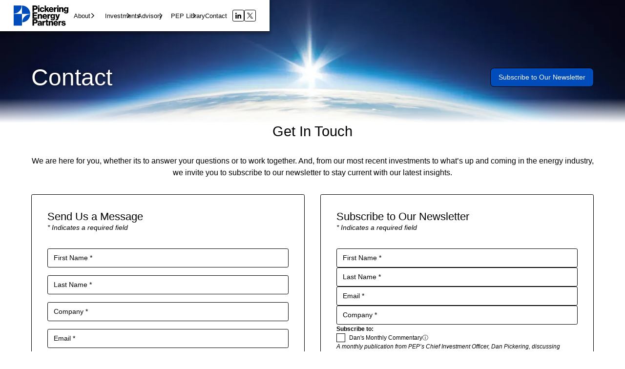

--- FILE ---
content_type: text/html
request_url: https://www.pickeringenergypartners.com/contact
body_size: 40752
content:
<!DOCTYPE html><!-- This site was created in Webflow. https://webflow.com --><!-- Last Published: Wed Jan 21 2026 00:19:33 GMT+0000 (Coordinated Universal Time) --><html data-wf-domain="www.pickeringenergypartners.com" data-wf-page="6717e0e1b7c7ca83b5359e06" data-wf-site="6717e0e1b7c7ca83b5359d57" lang="en"><head><meta charset="utf-8"/><title>Contact</title><meta content="Central hub for inquiries, support, or feedback. Find our contact details, locations, social links, and a convenient form to reach out directly." name="description"/><meta content="Contact" property="og:title"/><meta content="Central hub for inquiries, support, or feedback. Find our contact details, locations, social links, and a convenient form to reach out directly." property="og:description"/><meta content="https://cdn.prod.website-files.com/66b819fdb37d8b7fab355b5b/66b90262c27775751ddea37a_pep_og.jpg" property="og:image"/><meta content="Contact" property="twitter:title"/><meta content="Central hub for inquiries, support, or feedback. Find our contact details, locations, social links, and a convenient form to reach out directly." property="twitter:description"/><meta content="https://cdn.prod.website-files.com/66b819fdb37d8b7fab355b5b/66b90262c27775751ddea37a_pep_og.jpg" property="twitter:image"/><meta property="og:type" content="website"/><meta content="summary_large_image" name="twitter:card"/><meta content="width=device-width, initial-scale=1" name="viewport"/><meta content="Webflow" name="generator"/><link href="https://cdn.prod.website-files.com/6717e0e1b7c7ca83b5359d57/css/pickeringep.webflow.shared.eeffd7b39.css" rel="stylesheet" type="text/css" integrity="sha384-7v/Xs52FqxD2hQIMEaXULsywqeLBmPa7PsmsuVzQiz3QAi7wOnlByyWNB1+cb9jw" crossorigin="anonymous"/><link href="https://fonts.googleapis.com" rel="preconnect"/><link href="https://fonts.gstatic.com" rel="preconnect" crossorigin="anonymous"/><script src="https://ajax.googleapis.com/ajax/libs/webfont/1.6.26/webfont.js" type="text/javascript"></script><script type="text/javascript">WebFont.load({  google: {    families: ["Merriweather:300,300italic,400,400italic,700,700italic,900,900italic","Montserrat:100,100italic,200,200italic,300,300italic,400,400italic,500,500italic,600,600italic,700,700italic,800,800italic,900,900italic","Open Sans:300,300italic,400,400italic,600,600italic,700,700italic,800,800italic","Varela:400","Inter:100,200,300,regular,500,600,700,800,900,100italic,200italic,300italic,italic,500italic,600italic,700italic,800italic,900italic"]  }});</script><script type="text/javascript">!function(o,c){var n=c.documentElement,t=" w-mod-";n.className+=t+"js",("ontouchstart"in o||o.DocumentTouch&&c instanceof DocumentTouch)&&(n.className+=t+"touch")}(window,document);</script><link href="https://cdn.prod.website-files.com/66b819fdb37d8b7fab355b5b/66b81d5081ce1bdd254a0117_pep_favicon.png" rel="shortcut icon" type="image/x-icon"/><link href="https://cdn.prod.website-files.com/66b819fdb37d8b7fab355b5b/66b81d55330168c8f389ce42_pep_webclip.png" rel="apple-touch-icon"/><script src="https://www.google.com/recaptcha/api.js" type="text/javascript"></script><!-- Please keep this css code to improve the font quality-->
<style>
  * {
  -webkit-font-smoothing: antialiased;
  -moz-osx-font-smoothing: grayscale;
  -o-font-smoothing: antialiased;
}
</style>

<link rel="preconnect" href="https://player.vimeo.com">
<link rel="dns-prefetch" href="https://player.vimeo.com">
<link rel="preconnect" href="https://cdn.jsdelivr.net">
<link rel="dns-prefetch" href="https://cdn.jsdelivr.net">

<!-- Google tag (gtag.js) --> <script async src="https://www.googletagmanager.com/gtag/js?id=G-QVDXF3SQNN"></script> <script> window.dataLayer = window.dataLayer || []; function gtag(){dataLayer.push(arguments);} gtag('js', new Date()); gtag('config', 'G-QVDXF3SQNN'); </script><!-- External Libraries -->
<script async src="https://cdn.jsdelivr.net/npm/@finsweet/attributes-cmsnest@1/cmsnest.js"></script>
<script async src="https://cdn.jsdelivr.net/npm/@finsweet/attributes-accordion@1/accordion.js"></script>
<script async src="https://cdn.jsdelivr.net/npm/@finsweet/attributes-cmstabs@1/cmstabs.js"></script>
<script defer src="https://cdn.jsdelivr.net/npm/@finsweet/attributes-socialshare@1/socialshare.js"></script>
<!-- Finsweet Cookie Consent: If using Google Tag Manager, Facebook Pixel, or other trackers, find the correct script values here: https://finsweet.com/cookie-consent#setup -->
<script async src="https://cdn.jsdelivr.net/npm/@finsweet/cookie-consent@1/fs-cc.js" fs-cc-mode="opt-in"></script>

<!-- External Styles -->
<link rel="stylesheet" href="https://cdn.jsdelivr.net/npm/swiper@11/swiper-bundle.min.css"/></head><body mode="primary" startup-mode="primary" class="body"><div class="global-styles w-embed"><style>

/* Set color style to inherit */
.inherit-color * {
    color: inherit;
}

/* Focus state style for keyboard navigation for the focusable elements */
*[tabindex]:focus-visible,
  input[type="file"]:focus-visible {
   outline: 0.125rem solid #4d65ff;
   outline-offset: 0.125rem;
}

/* Get rid of top margin on first element in any rich text element */
.w-richtext > :not(div):first-child, .w-richtext > div:first-child > :first-child {
  margin-top: 0 !important;
}

/* Get rid of bottom margin on last element in any rich text element */
.w-richtext>:last-child, .w-richtext ol li:last-child, .w-richtext ul li:last-child {
	margin-bottom: 0 !important;
}

/* Prevent all click and hover interaction with an element */
.pointer-events-off {
	pointer-events: none;
}

/* Enables all click and hover interaction with an element */
.pointer-events-on {
  pointer-events: auto;
}

/* Create a class of .div-square which maintains a 1:1 dimension of a div */
.div-square::after {
	content: "";
	display: block;
	padding-bottom: 100%;
}

/* Make sure containers never lose their center alignment */
.container-medium,.container-small, .container-large {
	margin-right: auto !important;
  margin-left: auto !important;
}

/* 
Make the following elements inherit typography styles from the parent and not have hardcoded values. 
Important: You will not be able to style for example "All Links" in Designer with this CSS applied.
Uncomment this CSS to use it in the project. Leave this message for future hand-off.
*/
/*
a,
.w-input,
.w-select,
.w-tab-link,
.w-nav-link,
.w-dropdown-btn,
.w-dropdown-toggle,
.w-dropdown-link {
  color: inherit;
  text-decoration: inherit;
  font-size: inherit;
}
*/

/* Apply "..." after 3 lines of text */
.text-style-3lines {
	display: -webkit-box;
	overflow: hidden;
	-webkit-line-clamp: 3;
	-webkit-box-orient: vertical;
}

/* Apply "..." after 2 lines of text */
.text-style-2lines {
	display: -webkit-box;
	overflow: hidden;
	-webkit-line-clamp: 2;
	-webkit-box-orient: vertical;
}

/* Adds inline flex display */
.display-inlineflex {
  display: inline-flex;
}

/* These classes are never overwritten */
.hide {
  display: none !important;
}

@media screen and (max-width: 991px) {
    .hide, .hide-tablet {
        display: none !important;
    }
}
  @media screen and (max-width: 767px) {
    .hide-mobile-landscape{
      display: none !important;
    }
}
  @media screen and (max-width: 479px) {
    .hide-mobile{
      display: none !important;
    }
}
 
.margin-0 {
  margin: 0rem !important;
}
  
.padding-0 {
  padding: 0rem !important;
}

.spacing-clean {
padding: 0rem !important;
margin: 0rem !important;
}

.margin-top {
  margin-right: 0rem !important;
  margin-bottom: 0rem !important;
  margin-left: 0rem !important;
}

.padding-top {
  padding-right: 0rem !important;
  padding-bottom: 0rem !important;
  padding-left: 0rem !important;
}
  
.margin-right {
  margin-top: 0rem !important;
  margin-bottom: 0rem !important;
  margin-left: 0rem !important;
}

.padding-right {
  padding-top: 0rem !important;
  padding-bottom: 0rem !important;
  padding-left: 0rem !important;
}

.margin-bottom {
  margin-top: 0rem !important;
  margin-right: 0rem !important;
  margin-left: 0rem !important;
}

.padding-bottom {
  padding-top: 0rem !important;
  padding-right: 0rem !important;
  padding-left: 0rem !important;
}

.margin-left {
  margin-top: 0rem !important;
  margin-right: 0rem !important;
  margin-bottom: 0rem !important;
}
  
.padding-left {
  padding-top: 0rem !important;
  padding-right: 0rem !important;
  padding-bottom: 0rem !important;
}
  
.margin-horizontal {
  margin-top: 0rem !important;
  margin-bottom: 0rem !important;
}

.padding-horizontal {
  padding-top: 0rem !important;
  padding-bottom: 0rem !important;
}

.margin-vertical {
  margin-right: 0rem !important;
  margin-left: 0rem !important;
}
  
.padding-vertical {
  padding-right: 0rem !important;
  padding-left: 0rem !important;
}

/* Apply "..." at 100% width */
.truncate-width { 
		width: 100%; 
    white-space: nowrap; 
    overflow: hidden; 
    text-overflow: ellipsis; 
}
/* Removes native scrollbar */
.no-scrollbar {
    -ms-overflow-style: none;
    overflow: -moz-scrollbars-none; 
}

.no-scrollbar::-webkit-scrollbar {
    display: none;
}

</style></div><div class="global-styles-nrh-media"><div class="style-sidebar w-embed"><style>
.sidebar {
    width: 0; /* Initial state, sidebar is hidden */
    overflow: hidden; /* Prevents content from spilling out during transition */
    transition: width 0.5s ease; /* Smooth transition for width changes */
}

.container-content-sidebar-wrapper {
    transition: padding-left 0.5s ease; /* Adjust the duration and timing function as needed */
}
</style></div><div class="style-anchor-link w-embed"><style>
*:focus { outline: none; }
</style></div><div class="style-visually-hidden w-embed"><style>
.visually-hidden {
   clip-path: inset(100%);
   clip: rect(1px, 1px, 1px, 1px);
   height: 1px;
   overflow: hidden;
   position: absolute;
   white-space: nowrap;
   width: 1px;
}
</style></div><div class="style-color-modes w-embed"><style>
  [mode="secondary" ] {
    --background-color--background-primary: var(--background-color--background-secondary);
    --text-color--text-primary: var(--text-color--text-secondary);
    --border-color--border-primary: var(--border-color--border-secondary);
    --link-color--link-primary: var(--link-color--link-secondary);
    --nrh-media--color-nav-background-hover-primary: var(--nrh-media--color-nav-background-hover-secondary);
    --nrh-media--color-button-primary: var(--nrh-media--color-button-secondary);
    --nrh-media--color-button-hover-primary: var(--nrh-media--color-button-hover-secondary);
    --nrh-media--color-button-text-primary: var(--nrh-media--color-button-text-secondary);
    --nrh-media--color-button-mode-01-primary: var(--nrh-media--color-button-mode-01-secondary);
    --nrh-media--color-button-mode-01-hover-primary: var(--nrh-media--color-button-mode-01-hover-secondary);
    --nrh-media--color-button-mode-01-text-primary: var(--nrh-media--color-button-mode-01-text-secondary);
    --nrh-media--color-button-mode-01-border-primary: var(--nrh-media--color-button-mode-01-border-secondary);
    --nrh-media--color-button-mode-02-primary: var(--nrh-media--color-button-mode-02-secondary);
    --nrh-media--color-button-mode-02-hover-primary: var(--nrh-media--color-button-mode-02-hover-secondary);
    --nrh-media--color-button-mode-02-text-primary: var(--nrh-media--color-button-mode-02-text-secondary);
    --nrh-media--color-button-mode-02-border-primary: var(--nrh-media--color-button-mode-02-border-secondary);
    --nrh-media--color-nav-background-primary: var(--nrh-media--color-nav-background-secondary);
    --nrh-media--color-nav-text-primary: var(--nrh-media--color-nav-text-secondary);
    --nrh-media--color-nav-background-current-primary: var(--nrh-media--color-nav-background-current-secondary);
    --nrh-media--shadow-color-light-primary: var(--nrh-media--shadow-color-light-secondary);
    --nrh-media--shadow-color-regular-primary: var(--nrh-media--shadow-color-regular-secondary);
    --nrh-media--shadow-color-strong-primary: var(--nrh-media--shadow-color-strong-secondary);
    --nrh-media--glow-color-light-primary: var(--nrh-media--glow-color-light-secondary);
    --nrh-media--glow-color-regular-primary: var(--nrh-media--glow-color-regular-secondary);
    --nrh-media--glow-color-strong-primary: var(--nrh-media--glow-color-strong-secondary);
    --nrh-media--color-sidebar-primary: var(--nrh-media--color-sidebar-secondary);
    --nrh-media--color-footer-background-primary: var(--nrh-media--color-footer-background-secondary);
    --nrh-media--color-footer-text-primary: var(--nrh-media--color-footer-text-secondary);
    --nrh-media--color-border-mode-02-primary: var(--nrh-media--color-border-mode-02-secondary);
    --nrh-media--color-footer-button-background-primary: var(--nrh-media--color-footer-button-background-secondary);
    --nrh-media--color-footer-button-text-primary: var(--nrh-media--color-footer-button-text-secondary);
    --nrh-media--color-links-hover-primary: var(--nrh-media--color-links-hover-secondary);
    --nrh-media--color-timeline-fill-primary: var(--nrh-media--color-timeline-fill-secondary);
    --nrh-media--color-page-background-primary: var(--nrh-media--color-page-background-secondary);
    --nrh-media--color-timeline-background-primary: var(--nrh-media--color-timeline-background-secondary);
    --fc-border-color: var(--nrh-media--color-calendar-border-secondary);
    --fc-page-bg-color: var(--nrh-media--color-calendar-event-border-secondary);
    --fc-button-bg-color: var(--nrh-media--color-calendar-button-background-secondary);
    --fc-button-border-color: var(--nrh-media--color-calendar-button-border-secondary);	
    --fc-button-text-color: var(--nrh-media--color-calendar-button-text-secondary);
    --fc-button-active-bg-color: var(--nrh-media--color-calendar-button-background-active-secondary);
    --fc-button-active-border-color: var(--nrh-media--color-calendar-button-border-active-secondary);
    --fc-button-hover-bg-color: var(--nrh-media--color-calendar-button-background-hover-secondary);
    --fc-button-hover-border-color: var(--nrh-media--color-calendar-button-border-hover-secondary);
    --fc-today-bg-color: var(--nrh-media--color-calendar-today-secondary);
    --fc-neutral-bg-color: var(--nrh-media--color-calendar-header-secondary);
    --fc-event-bg-color: var(--nrh-media--color-calendar-event-background-secondary);
    --fc-event-border-color: var(--nrh-media--color-calendar-event-dot-secondary);
    --fc-list-event-hover-bg-color: var(--nrh-media--color-calendar-list-hover-secondary);
    --nrh-media--color-calendar-button-text-active-primary: var(--nrh-media--color-calendar-button-text-active-secondary);
    --nrh-media--color-calendar-background-primary: var(--nrh-media--color-calendar-background-primary);
    --nrh-media--color-calendar-header-background-primary: var(--nrh-media--color-calendar-header-background-primary);
    --nrh-media--color-calendar-timegrid-text-primary: var(--nrh-media--color-calendar-timegrid-text-primary);
  }
</style></div><div class="style-overflow w-embed"><style>
.page-wrapper {
	overflow: clip;
  }
</style></div><div class="style-overscroll w-embed"><style>
body {
	overscroll-behavior: none;
}
</style></div><div class="style-svg w-embed"><style>
[class*="svg-fill"] svg,
[class*="svg-stroke"] svg {
	width: auto !important;
	height: 100% !important;
}
[class*="svg-fill"] * {
	fill: currentColor !important;
}
[class*="svg-stroke"] * {
	stroke: currentColor !important;
}
</style></div><div class="style-gradient-masks w-embed"><!-- gradient masks -->
<style>
.gradient-mask-bottom-5 {
  -webkit-mask-image: linear-gradient(0deg, transparent 0%, black 5%);
  mask-image: linear-gradient(0deg, transparent 0%, black 5%);
}
</style>

<style>
.gradient-mask-bottom-10 {
  -webkit-mask-image: linear-gradient(0deg, transparent 0%, black 10%);
  mask-image: linear-gradient(0deg, transparent 0%, black 10%);
}
</style>

<style>
.gradient-mask-bottom-20 {
  -webkit-mask-image: linear-gradient(0deg, transparent 0%, black 20%);
  mask-image: linear-gradient(0deg, transparent 0%, black 20%);
}
</style>

<style>
.gradient-mask-bottom-50 {
  -webkit-mask-image: linear-gradient(0deg, transparent 0%, black 50%);
  mask-image: linear-gradient(0deg, transparent 0%, black 50%);
}
</style>

<style>
.gradient-mask-bottom-90 {
  -webkit-mask-image: linear-gradient(0deg, transparent 0%, black 90%);
  mask-image: linear-gradient(0deg, transparent 0%, black 90%);
}
</style>


<style>
.gradient-mask-bottom-100 {
  -webkit-mask-image: linear-gradient(0deg, transparent 0%, black 100%);
  mask-image: linear-gradient(0deg, transparent 0%, black 100%);
}
</style>


<style>
.gradient-mask-left-10 {
  -webkit-mask-image: linear-gradient(270deg, transparent 0%, black 10%);
  mask-image: linear-gradient(270deg, transparent 0%, black 10%);
}
</style>

<style>
.gradient-mask-right-10 {
  -webkit-mask-image: linear-gradient(90deg, transparent 0%, black 10%);
  mask-image: linear-gradient(90deg, transparent 0%, black 10%);
}
</style>


<style>
.gradient-mask-left-20 {
  -webkit-mask-image: linear-gradient(270deg, transparent 0%, black 20%);
  mask-image: linear-gradient(270deg, transparent 0%, black 20%);
}
</style>

<style>
.gradient-mask-right-20 {
  -webkit-mask-image: linear-gradient(90deg, transparent 0%, black 20%);
  mask-image: linear-gradient(90deg, transparent 0%, black 20%);
}
</style>


<style>
.gradient-mask-left-50 {
  -webkit-mask-image: linear-gradient(270deg, transparent 0%, black 50%);
  mask-image: linear-gradient(270deg, transparent 0%, black 50%);
}
</style>

<style>
.gradient-mask-left-75 {
  -webkit-mask-image: linear-gradient(270deg, transparent 0%, black 75%);
  mask-image: linear-gradient(270deg, transparent 0%, black 75%);
}
</style>

<style>
.gradient-mask-left-100 {
  -webkit-mask-image: linear-gradient(270deg, transparent 0%, black 100%);
  mask-image: linear-gradient(270deg, transparent 0%, black 100%);
}
</style>

<style>
.gradient-mask-left-half {
  -webkit-mask-image: linear-gradient(270deg, transparent 0%, transparent 40%, black 60%, black 100%);
  mask-image: linear-gradient(270deg, transparent 0%, transparent 40%, black 60%, black 100%);
}
</style>

<style>
.gradient-mask-left-and-right-10 {
  -webkit-mask-image: linear-gradient(270deg, transparent 0%, black 10%, black 90%, transparent 100%);
  mask-image: linear-gradient(270deg, transparent 0%, black 10%, black 90%, transparent 100%);
}
</style>

<style>
.gradient-mask-left-and-right-20 {
  -webkit-mask-image: linear-gradient(270deg, transparent 0%, black 20%, black 80%, transparent 100%);
  mask-image: linear-gradient(270deg, transparent 0%, black 20%, black 80%, transparent 100%);
}
</style>

<style>
.gradient-mask-left-and-right-50 {
  -webkit-mask-image: linear-gradient(270deg, transparent 0%, black 50%, black 50%, transparent 100%);
  mask-image: linear-gradient(270deg, transparent 0%, black 50%, black 50%, transparent 100%);
}
</style>


<style>
.gradient-mask-top-5 {
  -webkit-mask-image: linear-gradient(180deg, transparent 0%, black 5%);
  mask-image: linear-gradient(180deg, transparent 0%, black 5%);
}
</style>

<style>
.gradient-mask-top-10 {
  -webkit-mask-image: linear-gradient(180deg, transparent 0%, black 10%);
  mask-image: linear-gradient(180deg, transparent 0%, black 10%);
}
</style>

<style>
.gradient-mask-top-20 {
  -webkit-mask-image: linear-gradient(180deg, transparent 0%, black 20%);
  mask-image: linear-gradient(180deg, transparent 0%, black 20%);
}
</style>

<style>
.gradient-mask-top-and-bottom-20 {
  -webkit-mask-image: linear-gradient(0deg, transparent 0%, black 20%, black 80%, transparent 100%);
  mask-image: linear-gradient(0deg, transparent 0%, black 20%, black 80%, transparent 100%);
}
</style>

<style>
.gradient-mask-top-and-bottom-50 {
  -webkit-mask-image: linear-gradient(0deg, transparent 0%, black 50%, black 50%, transparent 100%);
  mask-image: linear-gradient(0deg, transparent 0%, black 50%, black 50%, transparent 100%);
}
</style>

<style>
.gradient-mask-radial-20 {
  -webkit-mask-image: radial-gradient(circle, transparent 0%, transparent 20%, black 80%, black 100%);
  mask-image: radial-gradient(circle, transparent 0%, transparent 20%, black 80%, black 100%);
}
</style>

<style>
.gradient-mask-radial-20-invert {
  -webkit-mask-image: radial-gradient(circle, black 0%, black 20%, transparent 80%, transparent 100%);
  mask-image: radial-gradient(circle, black 0%, black 20%, transparent 80%, transparent 100%);
}
</style></div><div class="style-min-width w-embed"><style>
* {
min-width: 0;
}
</style></div><div class="style-swiper w-embed"><style>
  .slider-main_button.is-disabled {
    opacity: 0.5;
    pointer-events: none;
  }

  .slider-main_arrow.is-disabled {
    opacity: 0.5;
    pointer-events: none;
  }

  .swiper-pagination-bullets.swiper-pagination-horizontal {
    width: auto;
  }

  .swiper-slide{height:auto}
  }
</style></div><div class="style-swiper-marquee w-embed"><style>
  .swiper-wrapper.is-marquee {
    -webkit-transition-timing-function:linear!important;
    -o-transition-timing-function:linear!important;
    transition-timing-function:linear!important;
  }
</style></div><div class="bullets-to-checkmarks-embed w-embed"><style>
[class*="bullets-to-checkmarks"] ul {
    list-style-type: none;
    padding-left: 0;
}

[class*="bullets-to-checkmarks"] ul li {
    margin-left: 20px; /* Adjust as needed to accommodate the checkmark */
    text-indent: -20px; /* Should be the negative of the margin-left value */
}

[class*="bullets-to-checkmarks"] ul li::before {
    content: "\2713";
    padding-right: 8px;
    /* Additional styling for the checkmark */
}
</style></div><div class="style-lock-scroll-loading w-embed"><!-- scroll lock during loading -->
<style>
body.lock-scroll-loader {
  overflow: hidden;
  position:fixed;
  top:0px;
  right:0px;
  bottom:0px;
  left:0px;
  width:100%;
  height:100%;
  touch-action: none;
	-ms-touch-action: none;
}
</style></div><div class="style-image-links-vibrance w-embed"><style>
a:not(.no-hover-effect) img {
    transition: filter .5s;
    filter: brightness(100%) contrast(100%);
}

a:not(.no-hover-effect):hover img {
    filter: brightness(115%) contrast(115%);
}
</style></div><div class="style-cms-second-child w-embed"><style>
  [second-item="true"]:nth-child(2) {
    outline-color: var(--border-color--border-primary, red); /* Fallback to red if variable is not set */
    outline-width: 3px;
    outline-style: solid; /* Ensure the outline style is set */
    transform: scale(1.00);
  }
</style></div><div class="style-nav-item-columns w-embed"><!-- Standard -->

<style>
/* Desktop */
.nav_dropdown-link-grid.is-fancy {
    grid-template-columns: repeat(auto-fit, minmax(0, 1fr)); /* Flexible layout for Desktop */
}

/* Tablet */
@media (max-width: 991px) {
    .nav_dropdown-link-grid.is-fancy {
        grid-template-columns: repeat(3, 1fr); /* Break after 3 items */
    }
}

/* Mobile Landscape */
@media (max-width: 767px) {
    .nav_dropdown-link-grid.is-fancy {
        grid-template-columns: repeat(3, 1fr); /* Break after 3 items */
    }
}

/* Mobile Portrait */
@media (max-width: 479px) {
    .nav_dropdown-link-grid.is-fancy {
        grid-template-columns: repeat(1, 1fr); /* Break after 1 item */
    }
}
</style>


<!-- Mega -->

<style>
/* Desktop */
.nav_dropdown-link-grid.is-mega:not(:has(:nth-child(2))) {
    grid-template-columns: repeat(auto-fit, minmax(0, 1fr));
}

/* Tablet */
@media (max-width: 991px) {
    .nav_dropdown-link-grid.is-mega:not(:has(:nth-child(4))) {
        grid-template-columns: repeat(auto-fit, minmax(0, 1fr));
    }
}

/* Mobile Landscape */
@media (max-width: 767px) {
    .nav_dropdown-link-grid.is-mega:not(:has(:nth-child(3))) {
        grid-template-columns: repeat(auto-fit, minmax(0, 1fr));
    }
}

/* Mobile Portrait */
@media (max-width: 479px) {
    .nav_dropdown-link-grid.is-mega:not(:has(:nth-child(1))) {
        grid-template-columns: repeat(auto-fit, minmax(0, 1fr));
    }
}
</style>


<!-- Mega Standout -->

<style>
/* Desktop */
.nav_dropdown-link-grid.is-mega-standout:not(:has(:nth-child(1))) {
    grid-template-columns: repeat(auto-fit, minmax(0, 1fr));
}

/* Tablet */
@media (max-width: 991px) {
    .nav_dropdown-link-grid.is-mega-standout:not(:has(:nth-child(1))) {
        grid-template-columns: repeat(auto-fit, minmax(0, 1fr));
    }
}

/* Mobile Landscape */
@media (max-width: 767px) {
    .nav_dropdown-link-grid.is-mega-standout:not(:has(:nth-child(1))) {
        grid-template-columns: repeat(auto-fit, minmax(0, 1fr));
    }
}

/* Mobile Portrait */
@media (max-width: 479px) {
    .nav_dropdown-link-grid.is-mega-standout:not(:has(:nth-child(1))) {
        grid-template-columns: repeat(auto-fit, minmax(0, 1fr));
    }
}
</style>


<!-- Socials -->

<style>
/* Desktop */
.nav_dropdown-link-grid.is-socials:not(:has(:nth-child(6))) {
    grid-template-columns: repeat(auto-fit, minmax(0, 1fr));
}

/* Tablet */
@media (max-width: 991px) {
    .nav_dropdown-link-grid.is-socials:not(:has(:nth-child(3))) {
        grid-template-columns: repeat(auto-fit, minmax(0, 1fr));
    }
}

/* Mobile Landscape */
@media (max-width: 767px) {
    .nav_dropdown-link-grid.is-socials:not(:has(:nth-child(3))) {
        grid-template-columns: repeat(auto-fit, minmax(0, 1fr));
    }
}

/* Mobile Portrait */
@media (max-width: 479px) {
    .nav_dropdown-link-grid.is-socials:not(:has(:nth-child(2))) {
        grid-template-columns: repeat(auto-fit, minmax(0, 1fr));
    }
}
</style></div><div class="style-cms-grid-columns w-embed"><!-- 3 columns -->
<style>
@media screen and (min-width: 992px) {
[data-cms-grid]:has(:nth-child(2)) {
 grid-template-columns: repeat(auto-fit, minmax(0, 1fr));
}

[data-cms-grid]:has(:nth-child(3)) {
 grid-template-columns: repeat(auto-fit, minmax(0, 1fr));
}

[data-cms-grid]:has(:nth-child(4)) {
grid-template-columns: 1fr 1fr 1fr;

}
}

@media (min-width: 480px) and (max-width: 991px) {
[data-cms-grid]:has(:nth-child(2)) {
 grid-template-columns: repeat(auto-fit, minmax(0, 1fr));
}


[data-cms-grid]:has(:nth-child(3)) {
grid-template-columns: 1fr 1fr;

}
}
</style>


<!-- 6 columns -->
<style>
/* Desktop: Up to 6 columns */
@media screen and (min-width: 992px) {
  [data-cms-grid-6-columns] {
    grid-template-columns: repeat(auto-fit, minmax(0, 1fr));
  }
}

/* Tablet: Up to 5 columns */
@media (min-width: 768px) and (max-width: 991px) {
  [data-cms-grid-6-columns] {
    grid-template-columns: repeat(auto-fit, minmax(0, 1fr));
  }
}

/* Mobile Landscape: Up to 4 columns */
@media (min-width: 480px) and (max-width: 767px) {
  [data-cms-grid-6-columns] {
    grid-template-columns: repeat(auto-fit, minmax(0, 1fr));
  }
}

/* Mobile Portrait: 1 column */
@media (max-width: 479px) {
  [data-cms-grid-6-columns] {
    grid-template-columns: 1fr;
  }
}
</style></div><div class="style-animated-border w-embed"><style>
 .border-gradient {
           
            box-sizing: border-box;
            perspective: 1000px;
            --line-width: 3px;
            --line-color: currentColor;
            --delay: 0s;
            --easing: linear;
            --start-angle: 0deg;
   animation-duration: var(--duration), 3s;
            animation-timing-function: var(--easing), linear;
            animation-iteration-count: infinite, infinite;
            animation-name: card_line-anim;
            padding: var(--line-width);
            border-radius: inherit;
        }

        .border-gradient:before {
            content: "";
            position: absolute;
            inset: 0px;
            border-radius: inherit;
            padding: var(--line-width);
            background: conic-gradient(from calc(var(--angle) + var(--start-angle)), transparent 0, var(--line-color) 20%, transparent 25%);
            -webkit-mask: linear-gradient(#fff 0 0) content-box, linear-gradient(#fff 0 0);
            mask: linear-gradient(#fff 0 0) content-box, linear-gradient(#fff 0 0);
            mask-composite: xor;
            -webkit-mask-composite: xor;
            mask-composite: exclude;
            animation: inherit;
        }

        .border-gradient:after {
            content: "";
            position: absolute;
            inset: 0px;
            border-radius: inherit;
						border: 1px solid rgba(186, 215, 247, .12);
            pointer-events: none;
        }

        @property --angle {
            syntax: "<angle>";
            inherits: false;
            initial-value: 0deg
        }

        @keyframes card_line-anim {
            to {
                --angle: 360deg
            }
        }

    .border-gradient.line-1px {
  --line-width: 1px;
}

.border-gradient.line-2px {
  --line-width: 2px;
}

.border-gradient.line-3px {
  --line-width: 3px;
}

.border-gradient.line-4px {
  --line-width: 4px;
}

.border-gradient.line-5px {
  --line-width: 5px;
}

.border-gradient.line-6px {
  --line-width: 6px;
}

.border-gradient.line-7px {
  --line-width: 7px;
}

.border-gradient.line-8px {
  --line-width: 8px;
}

.border-gradient.line-9px {
  --line-width: 9px;
}

.border-gradient.line-10px {
  --line-width: 10px;
}

.border-gradient img {
    border-radius: calc(var(--nrh-media--border-radius-primary) - 3px);
    overflow: hidden;
  }

</style></div><div class="style-font-smoothing w-embed"><style>
  * {
  -webkit-font-smoothing: antialiased;
  -moz-osx-font-smoothing: grayscale;
  -o-font-smoothing: antialiased;
}
</style></div><div class="style-emboss w-embed"><style>
.emboss {
    position: relative;
    z-index: 1;
}

.emboss::before {
    content: '';
    position: absolute;
    top: 0;
    left: 0;
    width: 100%;
    height: 100%;
    background: linear-gradient(to bottom, 
                rgba(255, 255, 255, 0.9) 0%, 
                rgba(255, 255, 255, 0) 30%, 
                rgba(255, 255, 255, 0) 70%, 
                rgba(0, 0, 0, 0.25) 100%);
    z-index: -2;  /* Make sure the gradient is behind the content and border */
    pointer-events: none;  /* Ensure the overlay doesn't block mouse interactions */
    border-radius: inherit;  /* Match the border-radius of the element */
}

.emboss::after {
    content: '';
    position: absolute;
    top: -1px;
    left: -1px;
    width: calc(100% + 2px);
    height: calc(100% + 2px);
    border: inherit;
    box-sizing: border-box;
    z-index: -1;  /* Place it behind the content but above the gradient */
    border-radius: inherit;  /* Match the border-radius of the element */
}
</style></div><div class="style-emboss-button-modes w-embed"><!--
<style>
/* Apply emboss effect to all items with class "button" and combo classes "is-mode-01" or "is-mode-02" */
.button.is-mode-01,
.button.is-mode-02 {
    position: relative;
    z-index: 1;
}

.button.is-mode-01::before,
.button.is-mode-02::before {
    content: '';
    position: absolute;
    top: 0;
    left: 0;
    width: 100%;
    height: 100%;
    background: linear-gradient(to bottom, 
                rgba(255, 255, 255, 0.9) 0%, 
                rgba(255, 255, 255, 0) 30%, 
                rgba(255, 255, 255, 0) 70%, 
                rgba(0, 0, 0, 0.25) 100%);
    z-index: -2;  /* Make sure the gradient is behind the content and border */
    pointer-events: none;  /* Ensure the overlay doesn't block mouse interactions */
    border-radius: inherit;  /* Match the border-radius of the element */
}

.button.is-mode-01::after,
.button.is-mode-02::after {
    content: '';
    position: absolute;
    top: -1px;
    left: -1px;
    width: calc(100% + 2px);
    height: calc(100% + 2px);
    border: inherit;
    box-sizing: border-box;
    z-index: -1;  /* Place it behind the content but above the gradient */
    border-radius: inherit;  /* Match the border-radius of the element */
}
</style>
--></div></div><div class="global-components-wrapper"><div class="cookie-consent_wrapper hide"><div class="cookie-consent"><div fs-cc="banner" class="fs-cc-banner_component"><div class="padding-global"><div class="container-large"><div class="announcement-banner_container"><div class="announcement-banner_text">By clicking <strong>“Accept All Cookies”</strong> you agree to the storing of cookies on your device to enhance site navigation, analyze site usage, and assist in our marketing efforts. View our <a href="/compliance/privacy-disclosure-statement" class="text-style-link">Privacy Policy</a> for more information.</div><div class="announcement-banner_buttons-wrapper"><a fs-cc="open-preferences" href="#" class="announcement-banner_text">Preferences</a><a fs-cc="deny" href="#" class="button is-mode-02 is-small w-button">Deny</a><a fs-cc="allow" href="#" class="button is-mode-01 is-small w-button">Accept</a><a fs-cc="close" href="#" class="slider-main_button w-inline-block"><div class="close-button"><div class="nav_icon w-embed"><?xml version="1.0" encoding="UTF-8"?><svg id="Layer_2" xmlns="http://www.w3.org/2000/svg" height="100%" viewBox="0 0 1003.92 1003.92"><g id="Close"><path d="M746.63,651.61h0s-149.65-149.65-149.65-149.65l168.2-168.2h0s226.61-226.61,226.61-226.61c19.91-19.91,14.77-57.31-11.47-83.55-26.24-26.24-63.64-31.37-83.55-11.47l-245.16,245.16h0s-149.65,149.65-149.65,149.65l-64.1-64.1h0S114.7,19.68,114.7,19.68c-26.24-26.24-68.78-26.24-95.02,0s-26.24,68.78,0,95.02l99.88,99.88,287.38,287.38-64.1,64.1h0S19.68,889.22,19.68,889.22c-26.24,26.24-26.24,68.78,0,95.02s68.78,26.24,95.02,0l99.88-99.88,287.38-287.38,168.2,168.2h0s226.61,226.61,226.61,226.61c19.91,19.91,57.31,14.77,83.55-11.47,26.24-26.24,31.37-63.64,11.47-83.55l-245.16-245.16Z" style="fill:currentColor; stroke-width:0px;"/></g></svg></div></div></a></div></div></div></div><div fs-cc="interaction" class="fs-cc-banner_trigger"></div></div><div fs-cc="manager" class="fs-cc-manager_component"><div fs-cc="open-preferences" class="slider-main_button"><div class="nav_icon w-embed"><?xml version="1.0" encoding="UTF-8"?><svg id="Layer_2" xmlns="http://www.w3.org/2000/svg" height="100%" viewBox="0 0 1000 1000"><defs><style>.cls-1{fill:currentColor;stroke-width:0px;}</style></defs><g id="Cookies"><path class="cls-1" d="M675.43,670.72c22.49,22.57,22.43,59.1-.14,81.59-22.57,22.49-59.1,22.43-81.59-.14-22.44-22.51-22.44-58.93,0-81.45,22.49-22.57,59.02-22.63,81.59-.14.05.05.09.09.14.14M286.01,632.26c-22.49,22.57-22.43,59.1.14,81.59,22.57,22.49,59.1,22.43,81.59-.14,22.44-22.51,22.44-58.93,0-81.45-22.52-22.54-59.05-22.56-81.59-.05-.02.02-.03.03-.05.05h-.1ZM329.28,444.76c22.49-22.57,22.43-59.1-.14-81.59-22.57-22.49-59.1-22.43-81.59.14-22.44,22.51-22.44,58.93,0,81.45,22.52,22.54,59.05,22.56,81.59.05.05-.05.09-.09.14-.14v.1ZM560.05,439.95c-22.57-22.49-59.1-22.43-81.59.14-22.49,22.57-22.43,59.1.14,81.59,22.51,22.44,58.93,22.44,81.45,0,22.57-22.49,22.63-59.02.14-81.59-.05-.05-.09-.09-.14-.14M1000,500c0,276.14-223.86,500-500,500S0,776.14,0,500,223.86,0,500,0c21.24,0,38.46,17.22,38.46,38.46,0,106.21,86.1,192.31,192.31,192.31,21.24,0,38.46,17.22,38.46,38.46,0,106.21,86.1,192.31,192.31,192.31,21.24,0,38.46,17.22,38.46,38.46M921.59,535.53c-118.31-17.96-210.66-111.68-226.88-230.24-118.56-16.21-212.28-108.57-230.24-226.87C231.64,98.04,58.8,302.7,78.42,535.53c19.62,232.83,224.28,405.67,457.12,386.05,205.6-17.33,368.72-180.45,386.05-386.05"/></g></svg></div></div><div fs-cc="interaction" class="fs-cc-manager_trigger"></div></div><div fs-cc-scroll="disable" fs-cc="preferences" class="fs-cc-prefs_component w-form"><form id="cookie-preferences" name="wf-form-Cookie-Preferences" data-name="Cookie Preferences" method="get" class="fs-cc-prefs_form" data-wf-page-id="6717e0e1b7c7ca83b5359e06" data-wf-element-id="46677251-8950-31fd-3431-eaf434cb1ce9" data-turnstile-sitekey="0x4AAAAAAAQTptj2So4dx43e"><div fs-cc="close" class="fs-cc-prefs_close"><a href="#" class="slider-main_button w-inline-block"><div class="close-button"><div class="nav_icon w-embed"><?xml version="1.0" encoding="UTF-8"?><svg id="Layer_2" xmlns="http://www.w3.org/2000/svg" height="100%" viewBox="0 0 1003.92 1003.92"><g id="Close"><path d="M746.63,651.61h0s-149.65-149.65-149.65-149.65l168.2-168.2h0s226.61-226.61,226.61-226.61c19.91-19.91,14.77-57.31-11.47-83.55-26.24-26.24-63.64-31.37-83.55-11.47l-245.16,245.16h0s-149.65,149.65-149.65,149.65l-64.1-64.1h0S114.7,19.68,114.7,19.68c-26.24-26.24-68.78-26.24-95.02,0s-26.24,68.78,0,95.02l99.88,99.88,287.38,287.38-64.1,64.1h0S19.68,889.22,19.68,889.22c-26.24,26.24-26.24,68.78,0,95.02s68.78,26.24,95.02,0l99.88-99.88,287.38-287.38,168.2,168.2h0s226.61,226.61,226.61,226.61c19.91,19.91,57.31,14.77,83.55-11.47,26.24-26.24,31.37-63.64,11.47-83.55l-245.16-245.16Z" style="fill:currentColor; stroke-width:0px;"/></g></svg></div></div></a></div><div class="fs-cc-prefs_content"><div class="fs-cc-prefs_space-small"><div class="header_subsection">Privacy Preference Center</div></div><div class="fs-cc-prefs_space-small"><div class="announcement-banner_text">When you visit websites, they may store or retrieve data in your browser. This storage is often necessary for the basic functionality of the website. The storage may be used for marketing, analytics, and personalization of the site, such as storing your preferences. Privacy is important to us, so you have the option of disabling certain types of storage that may not be necessary for the basic functioning of the website. Blocking categories may impact your experience on the website.</div></div><div class="button-group"><a fs-cc="deny" href="#" class="button is-mode-02 is-small w-button">Reject all cookies</a><a fs-cc="allow" href="#" class="button is-mode-01 is-small w-button">Allow all cookies</a></div><div class="spacer-medium"></div><div class="fs-cc-prefs_space-small"><div class="header_subsection">Manage Consent Preferences by Category</div></div><div class="fs-cc-prefs_option"><div class="fs-cc-prefs_toggle-wrapper"><div class="subsection-subtitle">Essential</div><div class="announcement-banner_text text-weight-medium">Always Active</div></div><div class="announcement-banner_text">These items are required to enable basic website functionality.</div></div><div class="fs-cc-prefs_option"><div class="fs-cc-prefs_toggle-wrapper"><div class="subsection-subtitle">Marketing</div><label class="w-checkbox fs-cc-prefs_checkbox-field"><input type="checkbox" id="marketing-2" name="marketing-2" data-name="Marketing 2" fs-cc-checkbox="marketing" class="w-checkbox-input fs-cc-prefs_checkbox"/><span for="marketing-2" class="fs-cc-prefs_checkbox-label w-form-label">Essential</span><div class="fs-cc-prefs_toggle"></div></label></div><div class="announcement-banner_text">These items are used to deliver advertising that is more relevant to you and your interests. They may also be used to limit the number of times you see an advertisement and measure the effectiveness of advertising campaigns. Advertising networks usually place them with the website operator’s permission.</div></div><div class="fs-cc-prefs_option"><div class="fs-cc-prefs_toggle-wrapper"><div class="subsection-subtitle">Personalization</div><label class="w-checkbox fs-cc-prefs_checkbox-field"><input type="checkbox" id="personalization-2" name="personalization-2" data-name="Personalization 2" fs-cc-checkbox="personalization" class="w-checkbox-input fs-cc-prefs_checkbox"/><span for="personalization-2" class="fs-cc-prefs_checkbox-label w-form-label">Essential</span><div class="fs-cc-prefs_toggle"></div></label></div><div class="announcement-banner_text">These items allow the website to remember choices you make (such as your user name, language, or the region you are in) and provide enhanced, more personal features. For example, a website may provide you with local weather reports or traffic news by storing data about your current location.</div></div><div class="fs-cc-prefs_option"><div class="fs-cc-prefs_toggle-wrapper"><div class="subsection-subtitle">Analytics</div><label class="w-checkbox fs-cc-prefs_checkbox-field"><input type="checkbox" id="analytics-2" name="analytics-2" data-name="Analytics 2" fs-cc-checkbox="analytics" class="w-checkbox-input fs-cc-prefs_checkbox"/><span for="analytics-2" class="fs-cc-prefs_checkbox-label w-form-label">Essential</span><div class="fs-cc-prefs_toggle"></div></label></div><div class="announcement-banner_text">These items help the website operator understand how its website performs, how visitors interact with the site, and whether there may be technical issues. This storage type usually doesn’t collect information that identifies a visitor.</div></div><div class="fs-cc-prefs_buttons-wrapper"><a fs-cc="submit" href="#" class="button is-mode-01 is-small w-button">Confirm my preferences and close</a></div><input type="submit" data-wait="Please wait..." class="fs-cc-prefs_submit-hide w-button" value="Submit"/><div class="w-embed"><style>
/* smooth scrolling on iOS devices */
.fs-cc-prefs_content{-webkit-overflow-scrolling: touch}
</style></div></div></form><div class="w-form-done"></div><div class="w-form-fail"></div><div fs-cc="close" class="fs-cc-prefs_overlay"></div><div fs-cc="interaction" class="fs-cc-prefs_trigger"></div></div></div></div><div class="page-background-wrapper hide"><div class="matte-body"></div></div></div><div class="nav_wrapper interaction-move-in-out-on-scroll"><div class="nav_color-wrapper box-shadow-small-light-bottom"><div class="padding-global"><div class="container-large"><div data-animation="default" class="nav w-nav" nav="true" data-easing2="ease" fs-scrolldisable-element="smart-nav" data-easing="ease" data-collapse="medium" data-w-id="a8b0a152-2edb-66ad-f3ff-871df4ffbd5a" role="banner" data-duration="400"><div class="nav_container"><div class="nav_tools-container"><a href="/" class="nav_logo-link w-nav-brand"><div fetchpriority="high" class="site-logo w-embed"><?xml version="1.0" encoding="UTF-8"?><svg id="Layer_2" xmlns="http://www.w3.org/2000/svg" width=100% height="100%" viewBox="0 0 2181.54 793.3"><g id="Layer_1-2"><path d="M0,330.05h0v457.6h330.05v-457.6H0Z" style="fill:#004cba;"/><path d="M330.05,0v330.05h330.05c0-182.28-147.77-330.05-330.05-330.05h0Z" style="fill:#004cba;"/><path d="M340.48,659.91c173.99-5.4,314.03-145.45,319.43-319.43-174.88,2.85-316.59,144.55-319.43,319.43h0Z" style="fill:#004cba;"/><path d="M319.62.18v-.18H0v319.62h.18C175.06,316.77,316.77,175.06,319.62.18h0Z" style="fill:#004cba;"/><path d="M857.91,117.91c11.23,0,19.88-3.04,25.97-9.12,6.08-6.08,9.12-14.15,9.12-24.21s-3.04-17.95-9.12-23.69c-6.09-5.73-14.74-8.6-25.97-8.6h-45.97v65.62h45.97ZM748.77,0h112.99c15.44,0,28.77,1.99,40.01,5.96,11.23,3.98,20.7,9.71,28.42,17.2,8.19,7.49,14.44,16.49,18.77,27.02s6.49,22.11,6.49,34.74c0,11.93-1.99,22.93-5.97,32.99-3.98,10.06-9.65,18.72-17.02,25.97-7.37,7.26-16.32,12.93-26.85,17.02-10.53,4.1-22.23,6.14-35.09,6.14h-58.6v83.87h-63.16V0h0Z" style="fill:currentColor;"/><path d="M969.5,71.24h57.2v179.67h-57.2V71.24h0ZM969.5,0h57.2v46.32h-57.2V0h0Z" style="fill:currentColor;"/><path d="M1136.88,256.52c-14.51,0-27.61-2.4-39.3-7.19-11.7-4.79-21.7-11.46-30-20-8.31-8.54-14.74-18.6-19.3-30.18-4.56-11.58-6.84-24.15-6.84-37.72s2.22-26.14,6.67-37.72c4.44-11.58,10.76-21.64,18.95-30.18,8.18-8.54,18.07-15.2,29.65-20,11.58-4.79,24.5-7.19,38.78-7.19,12.16,0,23.22,1.7,33.16,5.09,9.94,3.39,18.54,8.13,25.79,14.21,7.25,6.09,13.1,13.34,17.54,21.76,4.44,8.42,7.37,17.67,8.77,27.72h-55.09c-1.87-8.19-5.21-14.68-10-19.48-4.8-4.79-11.29-7.19-19.48-7.19-12.4,0-21.64,4.74-27.72,14.21-6.09,9.47-9.12,22.4-9.12,38.78s3.04,28.9,9.12,38.25c6.08,9.36,15.32,14.04,27.72,14.04,18.25,0,28.65-10.29,31.23-30.88h54.74c-.47,10.3-2.75,19.95-6.84,28.95-4.1,9.01-9.82,16.84-17.19,23.51s-16.26,11.88-26.67,15.61c-10.41,3.74-21.93,5.62-34.57,5.62h0v-.02Z" style="fill:currentColor;"/><polygon points="1235.84 0 1292.34 0 1292.34 131.95 1345.68 71.24 1411.65 71.24 1348.48 138.61 1419.02 250.91 1352.7 250.91 1309.53 177.56 1292.34 195.81 1292.34 250.91 1235.84 250.91 1235.84 0 1235.84 0" style="fill:currentColor;"/><path d="M1530.26,141.77c-1.17-10.76-4.8-19.3-10.88-25.62-6.09-6.32-13.81-9.48-23.16-9.48-11,0-19.42,3.16-25.27,9.48-5.85,6.32-9.71,14.86-11.58,25.62h70.89ZM1498.68,256.17c-14.74,0-28.07-2.4-40.01-7.19-11.93-4.79-21.99-11.46-30.18-20-8.19-8.54-14.51-18.65-18.95-30.35-4.45-11.7-6.67-24.33-6.67-37.9s2.22-25.79,6.67-37.37c4.44-11.58,10.76-21.64,18.95-30.18s17.9-15.21,29.13-20,23.74-7.19,37.55-7.19c12.86,0,24.39,1.99,34.57,5.96,10.18,3.98,19.13,9.48,26.85,16.49,10.76,9.83,18.78,22.28,24.04,37.37,5.26,15.09,7.78,31.76,7.54,50.01h-129.14c1.87,12.17,6.08,21.76,12.63,28.77,6.54,7.02,15.79,10.53,27.72,10.53,7.48,0,13.69-1.58,18.6-4.74s8.65-7.55,11.23-13.16h55.8c-1.88,8.19-5.38,15.97-10.53,23.34s-11.7,13.75-19.65,19.13c-7.49,5.38-15.85,9.47-25.09,12.28s-19.6,4.21-31.05,4.21h0Z" style="fill:currentColor;"/><path d="M1602.9,71.24h54.74v28.07h1.05c6.32-10.76,13.34-18.6,21.05-23.51,7.72-4.91,17.07-7.37,28.07-7.37,5.38,0,9.12.47,11.23,1.4v49.13h-1.4c-17.55-2.57-31.53.41-41.93,8.95-10.41,8.54-15.61,22.63-15.61,42.29v80.71h-57.2V71.24h0Z" style="fill:currentColor;"/><path d="M1732.74,71.24h57.2v179.67h-57.2V71.24h0ZM1732.74,0h57.2v46.32h-57.2V0h0Z" style="fill:currentColor;"/><path d="M1812.75,71.24h55.09v24.56h1.05c6.78-9.82,14.57-17.25,23.34-22.28s19.48-7.54,32.11-7.54c9.83,0,18.6,1.7,26.32,5.09s14.26,8.07,19.65,14.04c5.37,5.97,9.47,13.1,12.29,21.4,2.8,8.31,4.21,17.49,4.21,27.55v116.85h-57.21v-105.27c0-9.59-2.34-17.31-7.02-23.16-4.68-5.85-11.7-8.77-21.06-8.77s-17.26,3.51-22.98,10.53c-5.74,7.02-8.6,16.14-8.6,27.37v99.31h-57.2V71.24h.01Z" style="fill:currentColor;"/><path d="M2091.38,198.62c12.4,0,21.58-4.33,27.54-12.98,5.97-8.65,8.96-19.3,8.96-31.93,0-6.08-.77-11.81-2.28-17.19-1.54-5.38-3.86-10.12-7.03-14.21-3.15-4.09-7.01-7.31-11.58-9.65-4.57-2.33-9.77-3.51-15.61-3.51-10.77,0-19.35,4.03-25.79,12.11-6.44,8.07-9.65,19.01-9.65,32.81s3.21,24.39,9.65,32.46,15.02,12.11,25.79,12.11h0v-.02ZM2091.73,313.02c-24.81,0-44.93-4.91-60.37-14.74-15.44-9.82-24.57-24.21-27.37-43.16h55.44c1.63,4.68,4.9,8.77,9.82,12.28s12.17,5.26,21.76,5.26c12.17,0,20.93-2.98,26.32-8.95,5.37-5.97,8.07-14.44,8.07-25.44v-17.89h-1.42c-5.38,6.08-11.64,11.05-18.76,14.91-7.15,3.86-16.2,5.79-27.19,5.79-10.06,0-19.79-1.87-29.14-5.61-9.35-3.74-17.66-9.18-24.91-16.32-7.27-7.13-13.05-16.02-17.38-26.67-4.33-10.64-6.48-22.87-6.48-36.67s1.81-25.15,5.43-36.15c3.62-10.99,8.78-20.47,15.44-28.42,6.67-7.95,14.63-14.15,23.86-18.6,9.25-4.44,19.47-6.67,30.71-6.67,11.93,0,21.99,2.23,30.18,6.67,8.17,4.45,14.96,10.41,20.34,17.9h.71v-19.3h54.75v162.12c0,13.57-2.17,25.27-6.5,35.09s-10.12,18.01-17.36,24.57c-7.97,7.02-17.62,12.1-28.96,15.26-11.34,3.16-23.69,4.74-37.01,4.74h.02Z" style="fill:currentColor;"/><path d="M857.91,654.66c11.23,0,19.88-3.04,25.97-9.12,6.08-6.08,9.12-14.15,9.12-24.22s-3.04-17.95-9.12-23.69c-6.09-5.73-14.74-8.6-25.97-8.6h-45.97v65.62h45.97ZM748.77,536.75h112.99c15.44,0,28.77,1.99,40.01,5.97,11.23,3.98,20.7,9.71,28.42,17.19,8.19,7.49,14.44,16.5,18.77,27.02,4.33,10.53,6.49,22.11,6.49,34.74,0,11.93-1.99,22.93-5.97,32.99s-9.65,18.72-17.02,25.97c-7.37,7.26-16.32,12.93-26.85,17.02-10.53,4.09-22.23,6.14-35.09,6.14h-58.6v83.87h-63.16v-250.91h0Z" style="fill:currentColor;"/><path d="M1031.96,755.73c10.76,0,19.48-2.92,26.14-8.77,6.67-5.85,10-13.69,10-23.51v-21.41c-3.74,1.87-8.13,3.57-13.16,5.09s-10.47,2.98-16.32,4.39c-11,2.58-18.95,5.56-23.86,8.95s-7.37,8.48-7.37,15.26c0,7.25,2.34,12.4,7.02,15.44s10.53,4.56,17.54,4.56h0ZM1013.71,792.22c-8.9,0-17.14-1.17-24.74-3.51-7.61-2.34-14.1-5.84-19.48-10.53-5.38-4.68-9.6-10.41-12.63-17.19-3.04-6.78-4.56-14.62-4.56-23.51,0-9.82,1.81-18.07,5.44-24.74,3.62-6.67,8.6-12.16,14.91-16.5,6.32-4.33,13.62-7.66,21.93-10,8.3-2.33,17.13-4.09,26.49-5.26,16.85-2.11,28.65-4.44,35.44-7.02,6.78-2.57,10.18-6.9,10.18-12.98s-1.93-10.53-5.79-14.04c-3.86-3.51-10.12-5.26-18.77-5.26-9.13,0-16.03,1.99-20.7,5.97-4.68,3.98-7.49,9.71-8.42,17.2h-52.64c.23-8.42,2.1-16.37,5.62-23.86,3.51-7.48,8.6-14.04,15.26-19.65,6.67-5.62,15.03-10.06,25.09-13.34,10.05-3.27,21.87-4.91,35.44-4.91s25.03,1.23,34.39,3.69,17.31,6.14,23.86,11.05c7.72,5.62,13.45,12.75,17.2,21.41,3.74,8.66,5.61,18.6,5.61,29.83v90.54c0,7.25.41,12.93,1.23,17.02.81,4.1,2.51,6.96,5.09,8.6v2.46h-55.44c-1.4-1.87-2.58-4.5-3.51-7.9-.94-3.39-1.76-7.42-2.46-12.11h-.7c-5.38,7.49-12.23,13.46-20.53,17.9-8.31,4.44-19.25,6.67-32.81,6.67h0v-.03Z" style="fill:currentColor;"/><path d="M1146.01,607.99h54.74v28.08h1.05c6.32-10.76,13.34-18.6,21.06-23.51,7.72-4.91,17.07-7.37,28.07-7.37,5.38,0,9.13.47,11.23,1.41v49.13h-1.4c-17.55-2.57-31.53.41-41.93,8.95-10.41,8.54-15.62,22.63-15.62,42.29v80.71h-57.2v-179.67h0v-.02Z" style="fill:currentColor;"/><path d="M1350.59,789.77c-8.42,0-16.09-.76-22.98-2.28-6.9-1.52-12.93-4.15-18.07-7.9-5.15-3.74-9.12-8.83-11.93-15.27-2.81-6.43-4.21-14.44-4.21-24.04v-96.5h-23.86v-35.79h23.86v-56.85h55.8v56.85h32.64v35.79h-32.64v84.22c0,7.02,1.81,11.7,5.44,14.04,3.62,2.34,8.48,3.51,14.56,3.51,2.57,0,5.03-.06,7.37-.18s4.09-.18,5.26-.18v41.76c-2.58.7-6.49,1.34-11.76,1.93-5.26.58-11.75.88-19.48.88h0Z" style="fill:currentColor;"/><path d="M1397.96,607.99h55.09v24.57h1.05c6.78-9.82,14.56-17.25,23.34-22.28,8.77-5.03,19.48-7.54,32.11-7.54,9.83,0,18.6,1.7,26.32,5.09s14.27,8.07,19.65,14.04,9.48,13.1,12.28,21.41c2.81,8.31,4.21,17.49,4.21,27.55v116.85h-57.2v-105.27c0-9.59-2.34-17.31-7.02-23.16s-11.7-8.78-21.06-8.78-17.26,3.51-22.98,10.53c-5.74,7.02-8.6,16.14-8.6,27.37v99.31h-57.2v-179.67h0v-.02Z" style="fill:currentColor;"/><path d="M1712.73,678.53c-1.17-10.76-4.8-19.3-10.88-25.62-6.09-6.32-13.81-9.47-23.16-9.47-11,0-19.42,3.16-25.27,9.47-5.85,6.32-9.71,14.86-11.58,25.62h70.89ZM1681.15,792.93c-14.74,0-28.07-2.4-40.01-7.2-11.93-4.79-21.99-11.46-30.18-20-8.19-8.54-14.51-18.65-18.95-30.35-4.45-11.7-6.67-24.33-6.67-37.9s2.22-25.79,6.67-37.37c4.44-11.58,10.76-21.64,18.95-30.18s17.9-15.21,29.13-20,23.74-7.19,37.55-7.19c12.86,0,24.39,1.99,34.57,5.97,10.18,3.98,19.12,9.47,26.84,16.49,10.76,9.83,18.77,22.28,24.04,37.37,5.26,15.09,7.77,31.76,7.54,50.01h-129.14c1.87,12.17,6.08,21.76,12.63,28.77,6.55,7.02,15.79,10.53,27.72,10.53,7.48,0,13.69-1.58,18.6-4.74s8.65-7.55,11.23-13.16h55.8c-1.88,8.19-5.38,15.97-10.53,23.33-5.15,7.37-11.7,13.75-19.65,19.13-7.49,5.38-15.85,9.47-25.09,12.28-9.25,2.81-19.6,4.21-31.06,4.21h.01Z" style="fill:currentColor;"/><path d="M1785.37,607.99h54.74v28.08h1.05c6.32-10.76,13.34-18.6,21.06-23.51,7.72-4.91,17.07-7.37,28.07-7.37,5.38,0,9.12.47,11.23,1.41v49.13h-1.4c-17.55-2.57-31.53.41-41.93,8.95-10.41,8.54-15.62,22.63-15.62,42.29v80.71h-57.2v-179.67h0v-.02Z" style="fill:currentColor;"/><path d="M1991.71,793.28c-26.44,0-47.38-5.67-62.82-17.02-15.44-11.34-23.63-26.96-24.57-46.85h54.05c1.16,8.89,4.55,15.56,10.18,20,5.61,4.45,13.21,6.67,22.8,6.67,8.64,0,15.49-1.52,20.54-4.56,5.02-3.04,7.54-7.48,7.54-13.33,0-3.98-1.28-7.19-3.86-9.65s-5.97-4.44-10.18-5.97c-4.21-1.52-9.08-2.69-14.57-3.51s-11.16-1.81-17.01-2.98c-7.72-1.41-15.44-3.1-23.16-5.09-7.72-1.98-14.68-4.97-20.88-8.95-6.2-3.98-11.18-9.3-14.91-15.97-3.75-6.67-5.62-15.26-5.62-25.79,0-9.35,2.05-17.66,6.14-24.92,4.09-7.25,9.65-13.27,16.67-18.07,7.02-4.79,15.26-8.42,24.73-10.88,9.49-2.46,19.49-3.68,30.01-3.68,25.5,0,45.05,5.15,58.61,15.44,13.57,10.3,21.05,24.33,22.46,42.11h-52.65c-1.18-8.19-4.27-13.74-9.29-16.67-5.04-2.92-11.54-4.39-19.47-4.39-7.03,0-12.94,1.35-17.74,4.04-4.78,2.69-7.19,6.84-7.19,12.46,0,3.28,1.16,5.85,3.5,7.72s5.49,3.45,9.49,4.74c3.96,1.29,8.58,2.4,13.86,3.34,5.26.94,10.69,1.87,16.3,2.81,7.95,1.4,15.97,3.1,24.04,5.09,8.07,1.99,15.44,5.09,22.11,9.3,6.67,4.21,12.11,9.89,16.32,17.02,4.21,7.14,6.32,16.44,6.32,27.9,0,9.83-2.05,18.49-6.14,25.97-4.1,7.49-9.77,13.68-17.03,18.6-7.25,4.91-15.91,8.66-25.97,11.23-10.06,2.57-20.93,3.86-32.62,3.86h0v-.02Z" style="fill:currentColor;"/><polygon points="748.77 268.37 938.97 268.37 938.97 319.6 810.88 319.6 810.88 364.52 920.72 364.52 920.72 412.94 810.88 412.94 810.88 466.63 941.08 466.63 941.08 519.27 748.77 519.27 748.77 268.37 748.77 268.37" style="fill:currentColor;"/><path d="M961.08,339.6h55.09v24.56h1.05c6.78-9.82,14.56-17.25,23.33-22.28,8.77-5.02,19.48-7.54,32.11-7.54,9.82,0,18.6,1.7,26.32,5.09,7.72,3.39,14.27,8.07,19.65,14.04s9.47,13.1,12.28,21.4c2.81,8.31,4.21,17.49,4.21,27.55v116.86h-57.2v-105.27c0-9.59-2.34-17.31-7.02-23.16s-11.7-8.77-21.06-8.77-17.26,3.51-22.98,10.53c-5.74,7.02-8.6,16.14-8.6,27.37v99.31h-57.2v-179.67h0l.02-.02Z" style="fill:currentColor;"/><path d="M1275.85,410.14c-1.17-10.76-4.8-19.3-10.88-25.62-6.09-6.32-13.81-9.48-23.16-9.48-11,0-19.42,3.16-25.27,9.48s-9.71,14.86-11.58,25.62h70.89ZM1244.27,524.54c-14.74,0-28.07-2.4-40.01-7.19-11.93-4.79-21.99-11.46-30.18-20-8.19-8.54-14.51-18.65-18.95-30.35-4.45-11.7-6.67-24.33-6.67-37.9s2.22-25.8,6.67-37.37c4.44-11.58,10.76-21.64,18.95-30.18,8.19-8.54,17.9-15.21,29.13-20s23.74-7.19,37.55-7.19c12.86,0,24.39,1.99,34.57,5.96,10.17,3.98,19.12,9.48,26.84,16.5,10.76,9.83,18.78,22.28,24.04,37.37s7.78,31.76,7.54,50.01h-129.14c1.87,12.17,6.08,21.76,12.63,28.77,6.55,7.02,15.79,10.53,27.72,10.53,7.48,0,13.69-1.58,18.6-4.74s8.65-7.55,11.23-13.16h55.8c-1.87,8.19-5.38,15.97-10.53,23.34s-11.7,13.74-19.65,19.12c-7.49,5.38-15.85,9.47-25.09,12.28-9.25,2.81-19.6,4.21-31.06,4.21h.01Z" style="fill:currentColor;"/><path d="M1348.48,339.6h54.74v28.07h1.05c6.32-10.76,13.34-18.6,21.06-23.51,7.72-4.91,17.07-7.37,28.07-7.37,5.38,0,9.12.47,11.23,1.41v49.13h-1.4c-17.55-2.57-31.53.41-41.93,8.95-10.41,8.54-15.61,22.63-15.61,42.29v80.71h-57.2v-179.67h-.01Z" style="fill:currentColor;"/><path d="M1557.98,466.99c12.4,0,21.58-4.33,27.55-12.98,5.97-8.65,8.95-19.3,8.95-31.93,0-6.08-.76-11.81-2.28-17.19s-3.86-10.12-7.02-14.21-7.02-7.31-11.58-9.65c-4.56-2.33-9.77-3.51-15.61-3.51-10.76,0-19.36,4.03-25.79,12.11-6.44,8.07-9.65,19.01-9.65,32.81s3.21,24.39,9.65,32.46c6.43,8.07,15.03,12.11,25.79,12.11h0v-.02ZM1558.33,581.39c-24.8,0-44.92-4.91-60.36-14.74-15.44-9.82-24.56-24.21-27.37-43.16h55.45c1.63,4.68,4.91,8.77,9.82,12.28,4.91,3.51,12.16,5.26,21.76,5.26,12.16,0,20.93-2.98,26.32-8.95,5.38-5.96,8.07-14.44,8.07-25.44v-17.9h-1.4c-5.38,6.09-11.64,11.05-18.77,14.91-7.14,3.86-16.2,5.79-27.2,5.79-10.06,0-19.77-1.87-29.13-5.61s-17.67-9.18-24.91-16.32c-7.26-7.13-13.04-16.02-17.37-26.67-4.33-10.64-6.49-22.87-6.49-36.67s1.81-25.15,5.44-36.14c3.62-10.99,8.77-20.47,15.44-28.42,6.67-7.95,14.62-14.15,23.86-18.6,9.24-4.44,19.48-6.67,30.71-6.67,11.93,0,21.99,2.22,30.18,6.67,8.19,4.45,14.97,10.41,20.35,17.89h.7v-19.3h54.74v162.13c0,13.57-2.17,25.26-6.49,35.09-4.33,9.82-10.12,18.01-17.37,24.56-7.96,7.02-17.61,12.1-28.95,15.26-11.35,3.16-23.69,4.74-37.02,4.74h0Z" style="fill:currentColor;"/><path d="M1676.94,534.01h19.65c8.42,0,14.44-1.64,18.07-4.91,3.62-3.28,5.44-7.96,5.44-14.04,0-3.98-.88-8.77-2.63-14.39-1.76-5.61-4.51-13.21-8.25-22.81l-52.99-138.26h60.36l24.21,76.5c1.4,4.45,2.75,9.13,4.04,14.04,1.28,4.91,2.51,9.36,3.69,13.33,1.17,4.68,2.34,9.36,3.51,14.04h.7c.93-4.68,1.98-9.36,3.16-14.04.93-3.98,2.05-8.42,3.33-13.33,1.28-4.91,2.63-9.59,4.04-14.04l23.51-76.5h57.2l-62.11,182.13c-3.51,10.53-7.37,19.41-11.58,26.67-4.21,7.25-8.95,13.1-14.21,17.55-5.26,4.44-11.29,7.66-18.07,9.65-6.79,1.98-14.74,2.98-23.86,2.98h-37.2v-44.57h-.01Z" style="fill:currentColor;"/></g></svg></div></a></div><nav role="navigation" class="nav_menu w-nav-menu"><div class="nav_menu-links"><div data-hover="true" data-delay="300" dropdown="true" class="nav_link-container interaction-dropdown w-dropdown"><div class="nav_group w-dropdown-toggle"><span class="nav_text pointer-events-none"><div>About</div></span><div class="dropdown-icon w-embed"><?xml version="1.0" encoding="UTF-8"?><svg id="Layer_2" xmlns="http://www.w3.org/2000/svg" height="100%" viewBox="0 0 571.72 998.79"><defs><style>.cls-1{fill:currentColor;}</style></defs><g id="Layer_94"><path class="cls-1" d="m19.63,979.24c25.95,26.02,68.08,26.07,94.09.12.04-.04.08-.08.12-.12l442.31-442.31c20.72-20.68,20.76-54.25.08-74.97-.03-.03-.05-.05-.08-.08L113.84,19.56c-26.08-26.08-68.13-26.08-94.21,0-26.08,26.08-26.08,68.13,0,94.21l385.36,385.89L19.1,885.56c-25.55,25.55-25.55,68.13.53,93.68Z"/></g></svg></div><a href="/#about" class="nav_link border-radius-primary is-left w-inline-block"></a></div><nav class="nav_dropdown-list box-shadow-small-light-bottom w-dropdown-list"><div class="nav_dropdown-container"><div class="w-layout-grid nav_dropdown-link-grid is-fancy"><a href="/about" class="nav_dropdown-link-container w-inline-block"><img src="https://cdn.prod.website-files.com/6717e0e1b7c7ca83b5359d57/6717e0e1b7c7ca83b5359e3c_pep_hero.webp" loading="lazy" sizes="100vw" srcset="https://cdn.prod.website-files.com/6717e0e1b7c7ca83b5359d57/6717e0e1b7c7ca83b5359e3c_pep_hero-p-500.webp 500w, https://cdn.prod.website-files.com/6717e0e1b7c7ca83b5359d57/6717e0e1b7c7ca83b5359e3c_pep_hero-p-800.webp 800w, https://cdn.prod.website-files.com/6717e0e1b7c7ca83b5359d57/6717e0e1b7c7ca83b5359e3c_pep_hero.webp 1080w" alt="" class="nav_dropdown-image"/><div class="nav_dropdown-details-container"><div class="nav_dropdown-link-group"><div id="w-node-_6185cd16-0c06-eebe-ba10-10cd8eefcccb-f4ffbd57" class="icon-nav-link w-embed"><?xml version="1.0" encoding="UTF-8"?><svg id="Layer_121" xmlns="http://www.w3.org/2000/svg" height="100%" viewBox="0 0 1000 1000"><defs><style>.cls-1{fill:currentColor;stroke-width:0px;}</style></defs><path class="cls-1" d="m500,538.46c-9.84,0-19.69-3.76-27.2-11.27-15.02-15.02-15.02-39.37,0-54.39L868.69,76.92h-214.84c-21.24,0-38.46-17.22-38.46-38.46S632.61,0,653.85,0h307.69c5.28,0,10.31,1.06,14.89,2.99.02,0,.05.02.07.03h0c4.44,1.88,8.61,4.62,12.23,8.24s6.37,7.78,8.24,12.22c0,0,0,0,0,0,0,.02.02.05.03.07,1.92,4.58,2.99,9.61,2.99,14.89v307.69c0,21.24-17.22,38.46-38.46,38.46s-38.46-17.22-38.46-38.46v-214.84l-395.88,395.88c-7.51,7.51-17.35,11.27-27.2,11.27Z"/><path class="cls-1" d="m858.98,1000H141.03C63.26,1000,0,936.74,0,858.97V141.03C0,63.26,63.26,0,141.03,0h307.69c21.24,0,38.46,17.22,38.46,38.46s-17.22,38.46-38.46,38.46H141.03c-35.35,0-64.1,28.76-64.1,64.1v717.95c0,35.35,28.76,64.1,64.1,64.1h717.95c35.35,0,64.1-28.76,64.1-64.1v-307.69c0-21.24,17.22-38.46,38.46-38.46s38.46,17.22,38.46,38.46v307.69c0,77.76-63.26,141.03-141.03,141.03Z"/></svg></div><span class="nav_link-text"><div>Who We Are</div></span></div></div><div class="nav_body-text">Firm History and Timeline.</div><div class="nav_dropdown-link-cta"><div class="nav_link-text">Learn More</div><div class="nav_link-carrot w-embed"><?xml version="1.0" encoding="UTF-8"?><svg id="Layer_2" xmlns="http://www.w3.org/2000/svg" height="100%" viewBox="0 0 571.72 998.79"><defs><style>.cls-1{fill:#010101;}</style></defs><g id="Layer_94"><path class="cls-1" d="m19.63,979.24c25.95,26.02,68.08,26.07,94.09.12.04-.04.08-.08.12-.12l442.31-442.31c20.72-20.68,20.76-54.25.08-74.97-.03-.03-.05-.05-.08-.08L113.84,19.56c-26.08-26.08-68.13-26.08-94.21,0-26.08,26.08-26.08,68.13,0,94.21l385.36,385.89L19.1,885.56c-25.55,25.55-25.55,68.13.53,93.68Z" style="fill:currentColor"/></g></svg></div></div></a><a href="/team" class="nav_dropdown-link-container w-inline-block"><img src="https://cdn.prod.website-files.com/6717e0e1b7c7ca83b5359d57/6717e0e1b7c7ca83b5359e52_pep_team.webp" loading="lazy" sizes="100vw" srcset="https://cdn.prod.website-files.com/6717e0e1b7c7ca83b5359d57/6717e0e1b7c7ca83b5359e52_pep_team-p-500.webp 500w, https://cdn.prod.website-files.com/6717e0e1b7c7ca83b5359d57/6717e0e1b7c7ca83b5359e52_pep_team-p-800.webp 800w, https://cdn.prod.website-files.com/6717e0e1b7c7ca83b5359d57/6717e0e1b7c7ca83b5359e52_pep_team.webp 1080w" alt="" class="nav_dropdown-image"/><div class="nav_dropdown-details-container"><div class="nav_dropdown-link-group"><div id="w-node-d82272c6-148f-ffb6-a27f-5fb05b3e29d9-f4ffbd57" class="icon-nav-link w-embed"><?xml version="1.0" encoding="UTF-8"?><svg id="Layer_121" xmlns="http://www.w3.org/2000/svg" height="100%" viewBox="0 0 1000 1000"><defs><style>.cls-1{fill:currentColor;stroke-width:0px;}</style></defs><path class="cls-1" d="m500,538.46c-9.84,0-19.69-3.76-27.2-11.27-15.02-15.02-15.02-39.37,0-54.39L868.69,76.92h-214.84c-21.24,0-38.46-17.22-38.46-38.46S632.61,0,653.85,0h307.69c5.28,0,10.31,1.06,14.89,2.99.02,0,.05.02.07.03h0c4.44,1.88,8.61,4.62,12.23,8.24s6.37,7.78,8.24,12.22c0,0,0,0,0,0,0,.02.02.05.03.07,1.92,4.58,2.99,9.61,2.99,14.89v307.69c0,21.24-17.22,38.46-38.46,38.46s-38.46-17.22-38.46-38.46v-214.84l-395.88,395.88c-7.51,7.51-17.35,11.27-27.2,11.27Z"/><path class="cls-1" d="m858.98,1000H141.03C63.26,1000,0,936.74,0,858.97V141.03C0,63.26,63.26,0,141.03,0h307.69c21.24,0,38.46,17.22,38.46,38.46s-17.22,38.46-38.46,38.46H141.03c-35.35,0-64.1,28.76-64.1,64.1v717.95c0,35.35,28.76,64.1,64.1,64.1h717.95c35.35,0,64.1-28.76,64.1-64.1v-307.69c0-21.24,17.22-38.46,38.46-38.46s38.46,17.22,38.46,38.46v307.69c0,77.76-63.26,141.03-141.03,141.03Z"/></svg></div><span class="nav_link-text"><div>Team</div></span></div></div><div class="nav_body-text">Get to know who makes our organization.</div><div class="nav_dropdown-link-cta"><div class="nav_link-text">Learn More</div><div class="nav_link-carrot w-embed"><?xml version="1.0" encoding="UTF-8"?><svg id="Layer_2" xmlns="http://www.w3.org/2000/svg" height="100%" viewBox="0 0 571.72 998.79"><defs><style>.cls-1{fill:#010101;}</style></defs><g id="Layer_94"><path class="cls-1" d="m19.63,979.24c25.95,26.02,68.08,26.07,94.09.12.04-.04.08-.08.12-.12l442.31-442.31c20.72-20.68,20.76-54.25.08-74.97-.03-.03-.05-.05-.08-.08L113.84,19.56c-26.08-26.08-68.13-26.08-94.21,0-26.08,26.08-26.08,68.13,0,94.21l385.36,385.89L19.1,885.56c-25.55,25.55-25.55,68.13.53,93.68Z" style="fill:currentColor"/></g></svg></div></div></a><a href="/news" class="nav_dropdown-link-container w-inline-block"><img src="https://cdn.prod.website-files.com/6717e0e1b7c7ca83b5359d57/6717e0e1b7c7ca83b5359e54_pep_news.webp" loading="lazy" sizes="100vw" srcset="https://cdn.prod.website-files.com/6717e0e1b7c7ca83b5359d57/6717e0e1b7c7ca83b5359e54_pep_news-p-500.webp 500w, https://cdn.prod.website-files.com/6717e0e1b7c7ca83b5359d57/6717e0e1b7c7ca83b5359e54_pep_news-p-800.webp 800w, https://cdn.prod.website-files.com/6717e0e1b7c7ca83b5359d57/6717e0e1b7c7ca83b5359e54_pep_news.webp 1080w" alt="" class="nav_dropdown-image"/><div class="nav_dropdown-details-container"><div class="nav_dropdown-link-group"><div id="w-node-_4b4b5339-2a36-06c7-3dd0-e621922fb001-f4ffbd57" class="icon-nav-link w-embed"><?xml version="1.0" encoding="UTF-8"?><svg id="Layer_121" xmlns="http://www.w3.org/2000/svg" height="100%" viewBox="0 0 1000 1000"><defs><style>.cls-1{fill:currentColor;stroke-width:0px;}</style></defs><path class="cls-1" d="m500,538.46c-9.84,0-19.69-3.76-27.2-11.27-15.02-15.02-15.02-39.37,0-54.39L868.69,76.92h-214.84c-21.24,0-38.46-17.22-38.46-38.46S632.61,0,653.85,0h307.69c5.28,0,10.31,1.06,14.89,2.99.02,0,.05.02.07.03h0c4.44,1.88,8.61,4.62,12.23,8.24s6.37,7.78,8.24,12.22c0,0,0,0,0,0,0,.02.02.05.03.07,1.92,4.58,2.99,9.61,2.99,14.89v307.69c0,21.24-17.22,38.46-38.46,38.46s-38.46-17.22-38.46-38.46v-214.84l-395.88,395.88c-7.51,7.51-17.35,11.27-27.2,11.27Z"/><path class="cls-1" d="m858.98,1000H141.03C63.26,1000,0,936.74,0,858.97V141.03C0,63.26,63.26,0,141.03,0h307.69c21.24,0,38.46,17.22,38.46,38.46s-17.22,38.46-38.46,38.46H141.03c-35.35,0-64.1,28.76-64.1,64.1v717.95c0,35.35,28.76,64.1,64.1,64.1h717.95c35.35,0,64.1-28.76,64.1-64.1v-307.69c0-21.24,17.22-38.46,38.46-38.46s38.46,17.22,38.46,38.46v307.69c0,77.76-63.26,141.03-141.03,141.03Z"/></svg></div><span class="nav_link-text"><div>News</div></span></div></div><div class="nav_body-text">Updates to keep you in the know.</div><div class="nav_dropdown-link-cta"><div class="nav_link-text">Learn More</div><div class="nav_link-carrot w-embed"><?xml version="1.0" encoding="UTF-8"?><svg id="Layer_2" xmlns="http://www.w3.org/2000/svg" height="100%" viewBox="0 0 571.72 998.79"><defs><style>.cls-1{fill:#010101;}</style></defs><g id="Layer_94"><path class="cls-1" d="m19.63,979.24c25.95,26.02,68.08,26.07,94.09.12.04-.04.08-.08.12-.12l442.31-442.31c20.72-20.68,20.76-54.25.08-74.97-.03-.03-.05-.05-.08-.08L113.84,19.56c-26.08-26.08-68.13-26.08-94.21,0-26.08,26.08-26.08,68.13,0,94.21l385.36,385.89L19.1,885.56c-25.55,25.55-25.55,68.13.53,93.68Z" style="fill:currentColor"/></g></svg></div></div></a><a href="/events" class="nav_dropdown-link-container w-inline-block"><img src="https://cdn.prod.website-files.com/6717e0e1b7c7ca83b5359d57/6717e0e1b7c7ca83b5359e56_pep_events.webp" loading="lazy" sizes="100vw" srcset="https://cdn.prod.website-files.com/6717e0e1b7c7ca83b5359d57/6717e0e1b7c7ca83b5359e56_pep_events-p-500.webp 500w, https://cdn.prod.website-files.com/6717e0e1b7c7ca83b5359d57/6717e0e1b7c7ca83b5359e56_pep_events-p-800.webp 800w, https://cdn.prod.website-files.com/6717e0e1b7c7ca83b5359d57/6717e0e1b7c7ca83b5359e56_pep_events.webp 1080w" alt="" class="nav_dropdown-image"/><div class="nav_dropdown-details-container"><div class="nav_dropdown-link-group"><div id="w-node-_227e3e4a-aa16-8b4e-e594-6a085c51cf10-f4ffbd57" class="icon-nav-link w-embed"><?xml version="1.0" encoding="UTF-8"?><svg id="Layer_121" xmlns="http://www.w3.org/2000/svg" height="100%" viewBox="0 0 1000 1000"><defs><style>.cls-1{fill:currentColor;stroke-width:0px;}</style></defs><path class="cls-1" d="m500,538.46c-9.84,0-19.69-3.76-27.2-11.27-15.02-15.02-15.02-39.37,0-54.39L868.69,76.92h-214.84c-21.24,0-38.46-17.22-38.46-38.46S632.61,0,653.85,0h307.69c5.28,0,10.31,1.06,14.89,2.99.02,0,.05.02.07.03h0c4.44,1.88,8.61,4.62,12.23,8.24s6.37,7.78,8.24,12.22c0,0,0,0,0,0,0,.02.02.05.03.07,1.92,4.58,2.99,9.61,2.99,14.89v307.69c0,21.24-17.22,38.46-38.46,38.46s-38.46-17.22-38.46-38.46v-214.84l-395.88,395.88c-7.51,7.51-17.35,11.27-27.2,11.27Z"/><path class="cls-1" d="m858.98,1000H141.03C63.26,1000,0,936.74,0,858.97V141.03C0,63.26,63.26,0,141.03,0h307.69c21.24,0,38.46,17.22,38.46,38.46s-17.22,38.46-38.46,38.46H141.03c-35.35,0-64.1,28.76-64.1,64.1v717.95c0,35.35,28.76,64.1,64.1,64.1h717.95c35.35,0,64.1-28.76,64.1-64.1v-307.69c0-21.24,17.22-38.46,38.46-38.46s38.46,17.22,38.46,38.46v307.69c0,77.76-63.26,141.03-141.03,141.03Z"/></svg></div><span class="nav_link-text"><div>Events</div></span></div></div><div class="nav_body-text">Learn about our upcoming conferences, webinars and more.</div><div class="nav_dropdown-link-cta"><div class="nav_link-text">Learn More</div><div class="nav_link-carrot w-embed"><?xml version="1.0" encoding="UTF-8"?><svg id="Layer_2" xmlns="http://www.w3.org/2000/svg" height="100%" viewBox="0 0 571.72 998.79"><defs><style>.cls-1{fill:#010101;}</style></defs><g id="Layer_94"><path class="cls-1" d="m19.63,979.24c25.95,26.02,68.08,26.07,94.09.12.04-.04.08-.08.12-.12l442.31-442.31c20.72-20.68,20.76-54.25.08-74.97-.03-.03-.05-.05-.08-.08L113.84,19.56c-26.08-26.08-68.13-26.08-94.21,0-26.08,26.08-26.08,68.13,0,94.21l385.36,385.89L19.1,885.56c-25.55,25.55-25.55,68.13.53,93.68Z" style="fill:currentColor"/></g></svg></div></div></a><a href="/careers" class="nav_dropdown-link-container w-inline-block"><img src="https://cdn.prod.website-files.com/6717e0e1b7c7ca83b5359d57/6779411a36542a4b55ceb7f2_pickering_careers.webp" loading="lazy" sizes="100vw" srcset="https://cdn.prod.website-files.com/6717e0e1b7c7ca83b5359d57/6779411a36542a4b55ceb7f2_pickering_careers-p-500.webp 500w, https://cdn.prod.website-files.com/6717e0e1b7c7ca83b5359d57/6779411a36542a4b55ceb7f2_pickering_careers-p-800.webp 800w, https://cdn.prod.website-files.com/6717e0e1b7c7ca83b5359d57/6779411a36542a4b55ceb7f2_pickering_careers.webp 1024w" alt="" class="nav_dropdown-image"/><div class="nav_dropdown-details-container"><div class="nav_dropdown-link-group"><div id="w-node-_52286955-88fc-e85a-4c90-a3ca3d3326fd-f4ffbd57" class="icon-nav-link w-embed"><?xml version="1.0" encoding="UTF-8"?><svg id="Layer_121" xmlns="http://www.w3.org/2000/svg" height="100%" viewBox="0 0 1000 1000"><defs><style>.cls-1{fill:currentColor;stroke-width:0px;}</style></defs><path class="cls-1" d="m500,538.46c-9.84,0-19.69-3.76-27.2-11.27-15.02-15.02-15.02-39.37,0-54.39L868.69,76.92h-214.84c-21.24,0-38.46-17.22-38.46-38.46S632.61,0,653.85,0h307.69c5.28,0,10.31,1.06,14.89,2.99.02,0,.05.02.07.03h0c4.44,1.88,8.61,4.62,12.23,8.24s6.37,7.78,8.24,12.22c0,0,0,0,0,0,0,.02.02.05.03.07,1.92,4.58,2.99,9.61,2.99,14.89v307.69c0,21.24-17.22,38.46-38.46,38.46s-38.46-17.22-38.46-38.46v-214.84l-395.88,395.88c-7.51,7.51-17.35,11.27-27.2,11.27Z"/><path class="cls-1" d="m858.98,1000H141.03C63.26,1000,0,936.74,0,858.97V141.03C0,63.26,63.26,0,141.03,0h307.69c21.24,0,38.46,17.22,38.46,38.46s-17.22,38.46-38.46,38.46H141.03c-35.35,0-64.1,28.76-64.1,64.1v717.95c0,35.35,28.76,64.1,64.1,64.1h717.95c35.35,0,64.1-28.76,64.1-64.1v-307.69c0-21.24,17.22-38.46,38.46-38.46s38.46,17.22,38.46,38.46v307.69c0,77.76-63.26,141.03-141.03,141.03Z"/></svg></div><span class="nav_link-text"><div>Careers</div></span></div></div><div class="nav_body-text">Become a part of the PEP Energy Brain.</div><div class="nav_dropdown-link-cta"><div class="nav_link-text">Learn More</div><div class="nav_link-carrot w-embed"><?xml version="1.0" encoding="UTF-8"?><svg id="Layer_2" xmlns="http://www.w3.org/2000/svg" height="100%" viewBox="0 0 571.72 998.79"><defs><style>.cls-1{fill:#010101;}</style></defs><g id="Layer_94"><path class="cls-1" d="m19.63,979.24c25.95,26.02,68.08,26.07,94.09.12.04-.04.08-.08.12-.12l442.31-442.31c20.72-20.68,20.76-54.25.08-74.97-.03-.03-.05-.05-.08-.08L113.84,19.56c-26.08-26.08-68.13-26.08-94.21,0-26.08,26.08-26.08,68.13,0,94.21l385.36,385.89L19.1,885.56c-25.55,25.55-25.55,68.13.53,93.68Z" style="fill:currentColor"/></g></svg></div></div></a></div></div></nav></div><div data-hover="true" data-delay="300" dropdown="true" class="nav_link-container interaction-dropdown w-dropdown"><div class="nav_group w-dropdown-toggle"><span class="nav_text pointer-events-none"><div>Investments</div></span><div class="dropdown-icon w-embed"><?xml version="1.0" encoding="UTF-8"?><svg id="Layer_2" xmlns="http://www.w3.org/2000/svg" height="100%" viewBox="0 0 571.72 998.79"><defs><style>.cls-1{fill:currentColor;}</style></defs><g id="Layer_94"><path class="cls-1" d="m19.63,979.24c25.95,26.02,68.08,26.07,94.09.12.04-.04.08-.08.12-.12l442.31-442.31c20.72-20.68,20.76-54.25.08-74.97-.03-.03-.05-.05-.08-.08L113.84,19.56c-26.08-26.08-68.13-26.08-94.21,0-26.08,26.08-26.08,68.13,0,94.21l385.36,385.89L19.1,885.56c-25.55,25.55-25.55,68.13.53,93.68Z"/></g></svg></div><a href="/#expertise" class="nav_link w-inline-block"></a></div><nav class="nav_dropdown-list box-shadow-small-light-bottom w-dropdown-list"><div class="nav_dropdown-container"><div class="nav_dropdown-link-collection-list-wrapper w-dyn-list"><div role="list" class="nav_dropdown-link-grid is-fancy w-dyn-items"><div role="listitem" class="nav_dropdown-link-collection-item w-dyn-item"><a href="/expertise/private-equity" class="nav_dropdown-link-container w-inline-block"><img src="https://cdn.prod.website-files.com/6717e0e1b7c7ca83b5359d5e/6717e0e1b7c7ca83b535a53d_pep_private-equity.webp" loading="lazy" alt="" sizes="100vw" srcset="https://cdn.prod.website-files.com/6717e0e1b7c7ca83b5359d5e/6717e0e1b7c7ca83b535a53d_pep_private-equity-p-500.webp 500w, https://cdn.prod.website-files.com/6717e0e1b7c7ca83b5359d5e/6717e0e1b7c7ca83b535a53d_pep_private-equity-p-800.webp 800w, https://cdn.prod.website-files.com/6717e0e1b7c7ca83b5359d5e/6717e0e1b7c7ca83b535a53d_pep_private-equity-p-1080.webp 1080w, https://cdn.prod.website-files.com/6717e0e1b7c7ca83b5359d5e/6717e0e1b7c7ca83b535a53d_pep_private-equity.webp 1600w" class="nav_dropdown-image"/><div class="nav_dropdown-details-container"><div class="nav_dropdown-link-group"><div id="w-node-_31f71367-0c86-360f-b692-9434fb8fca78-f4ffbd57" class="icon-nav-link w-embed"><?xml version="1.0" encoding="UTF-8"?><svg id="Layer_121" xmlns="http://www.w3.org/2000/svg" height="100%" viewBox="0 0 1000 1000"><defs><style>.cls-1{fill:currentColor;stroke-width:0px;}</style></defs><path class="cls-1" d="m500,538.46c-9.84,0-19.69-3.76-27.2-11.27-15.02-15.02-15.02-39.37,0-54.39L868.69,76.92h-214.84c-21.24,0-38.46-17.22-38.46-38.46S632.61,0,653.85,0h307.69c5.28,0,10.31,1.06,14.89,2.99.02,0,.05.02.07.03h0c4.44,1.88,8.61,4.62,12.23,8.24s6.37,7.78,8.24,12.22c0,0,0,0,0,0,0,.02.02.05.03.07,1.92,4.58,2.99,9.61,2.99,14.89v307.69c0,21.24-17.22,38.46-38.46,38.46s-38.46-17.22-38.46-38.46v-214.84l-395.88,395.88c-7.51,7.51-17.35,11.27-27.2,11.27Z"/><path class="cls-1" d="m858.98,1000H141.03C63.26,1000,0,936.74,0,858.97V141.03C0,63.26,63.26,0,141.03,0h307.69c21.24,0,38.46,17.22,38.46,38.46s-17.22,38.46-38.46,38.46H141.03c-35.35,0-64.1,28.76-64.1,64.1v717.95c0,35.35,28.76,64.1,64.1,64.1h717.95c35.35,0,64.1-28.76,64.1-64.1v-307.69c0-21.24,17.22-38.46,38.46-38.46s38.46,17.22,38.46,38.46v307.69c0,77.76-63.26,141.03-141.03,141.03Z"/></svg></div><span class="nav_link-text"><div>Private Equity</div></span></div></div><div class="nav_body-text text-style-2lines">The PEP Private Investments platform is managed by a team of specialists with diverse energy backgrounds. The team leverages the extensive PEP network to source and diligence oil and gas private investments with a fundamental, research-driven approach.</div><div class="nav_dropdown-link-cta"><div class="nav_link-text">Learn More</div><div class="nav_link-carrot w-embed"><?xml version="1.0" encoding="UTF-8"?><svg id="Layer_2" xmlns="http://www.w3.org/2000/svg" height="100%" viewBox="0 0 571.72 998.79"><defs><style>.cls-1{fill:#010101;}</style></defs><g id="Layer_94"><path class="cls-1" d="m19.63,979.24c25.95,26.02,68.08,26.07,94.09.12.04-.04.08-.08.12-.12l442.31-442.31c20.72-20.68,20.76-54.25.08-74.97-.03-.03-.05-.05-.08-.08L113.84,19.56c-26.08-26.08-68.13-26.08-94.21,0-26.08,26.08-26.08,68.13,0,94.21l385.36,385.89L19.1,885.56c-25.55,25.55-25.55,68.13.53,93.68Z" style="fill:currentColor"/></g></svg></div></div></a></div><div role="listitem" class="nav_dropdown-link-collection-item w-dyn-item"><a href="/expertise/public-equity" class="nav_dropdown-link-container w-inline-block"><img src="https://cdn.prod.website-files.com/6717e0e1b7c7ca83b5359d5e/6738086b7ef0810b3f795ba4_pep_public-equity.webp" loading="lazy" alt="" sizes="100vw" srcset="https://cdn.prod.website-files.com/6717e0e1b7c7ca83b5359d5e/6738086b7ef0810b3f795ba4_pep_public-equity-p-500.webp 500w, https://cdn.prod.website-files.com/6717e0e1b7c7ca83b5359d5e/6738086b7ef0810b3f795ba4_pep_public-equity-p-800.webp 800w, https://cdn.prod.website-files.com/6717e0e1b7c7ca83b5359d5e/6738086b7ef0810b3f795ba4_pep_public-equity-p-1080.webp 1080w, https://cdn.prod.website-files.com/6717e0e1b7c7ca83b5359d5e/6738086b7ef0810b3f795ba4_pep_public-equity-p-1600.webp 1600w, https://cdn.prod.website-files.com/6717e0e1b7c7ca83b5359d5e/6738086b7ef0810b3f795ba4_pep_public-equity.webp 1920w" class="nav_dropdown-image"/><div class="nav_dropdown-details-container"><div class="nav_dropdown-link-group"><div id="w-node-_31f71367-0c86-360f-b692-9434fb8fca78-f4ffbd57" class="icon-nav-link w-embed"><?xml version="1.0" encoding="UTF-8"?><svg id="Layer_121" xmlns="http://www.w3.org/2000/svg" height="100%" viewBox="0 0 1000 1000"><defs><style>.cls-1{fill:currentColor;stroke-width:0px;}</style></defs><path class="cls-1" d="m500,538.46c-9.84,0-19.69-3.76-27.2-11.27-15.02-15.02-15.02-39.37,0-54.39L868.69,76.92h-214.84c-21.24,0-38.46-17.22-38.46-38.46S632.61,0,653.85,0h307.69c5.28,0,10.31,1.06,14.89,2.99.02,0,.05.02.07.03h0c4.44,1.88,8.61,4.62,12.23,8.24s6.37,7.78,8.24,12.22c0,0,0,0,0,0,0,.02.02.05.03.07,1.92,4.58,2.99,9.61,2.99,14.89v307.69c0,21.24-17.22,38.46-38.46,38.46s-38.46-17.22-38.46-38.46v-214.84l-395.88,395.88c-7.51,7.51-17.35,11.27-27.2,11.27Z"/><path class="cls-1" d="m858.98,1000H141.03C63.26,1000,0,936.74,0,858.97V141.03C0,63.26,63.26,0,141.03,0h307.69c21.24,0,38.46,17.22,38.46,38.46s-17.22,38.46-38.46,38.46H141.03c-35.35,0-64.1,28.76-64.1,64.1v717.95c0,35.35,28.76,64.1,64.1,64.1h717.95c35.35,0,64.1-28.76,64.1-64.1v-307.69c0-21.24,17.22-38.46,38.46-38.46s38.46,17.22,38.46,38.46v307.69c0,77.76-63.26,141.03-141.03,141.03Z"/></svg></div><span class="nav_link-text"><div>Public Equity</div></span></div></div><div class="nav_body-text text-style-2lines">Managed by PEP Chief Investment Officer, Dan Pickering, the PEP Public Investment Strategies are designed for sophisticated investors seeking tactical, concentrated equity exposure to traditional energy and the Energy Transition.</div><div class="nav_dropdown-link-cta"><div class="nav_link-text">Learn More</div><div class="nav_link-carrot w-embed"><?xml version="1.0" encoding="UTF-8"?><svg id="Layer_2" xmlns="http://www.w3.org/2000/svg" height="100%" viewBox="0 0 571.72 998.79"><defs><style>.cls-1{fill:#010101;}</style></defs><g id="Layer_94"><path class="cls-1" d="m19.63,979.24c25.95,26.02,68.08,26.07,94.09.12.04-.04.08-.08.12-.12l442.31-442.31c20.72-20.68,20.76-54.25.08-74.97-.03-.03-.05-.05-.08-.08L113.84,19.56c-26.08-26.08-68.13-26.08-94.21,0-26.08,26.08-26.08,68.13,0,94.21l385.36,385.89L19.1,885.56c-25.55,25.55-25.55,68.13.53,93.68Z" style="fill:currentColor"/></g></svg></div></div></a></div><div role="listitem" class="nav_dropdown-link-collection-item w-dyn-item"><a href="/expertise/sailingstone" class="nav_dropdown-link-container w-inline-block"><img src="https://cdn.prod.website-files.com/6717e0e1b7c7ca83b5359d5e/6717e0e1b7c7ca83b535a53e_pep_sailingstone.webp" loading="lazy" alt="" sizes="100vw" srcset="https://cdn.prod.website-files.com/6717e0e1b7c7ca83b5359d5e/6717e0e1b7c7ca83b535a53e_pep_sailingstone-p-500.webp 500w, https://cdn.prod.website-files.com/6717e0e1b7c7ca83b5359d5e/6717e0e1b7c7ca83b535a53e_pep_sailingstone-p-800.webp 800w, https://cdn.prod.website-files.com/6717e0e1b7c7ca83b5359d5e/6717e0e1b7c7ca83b535a53e_pep_sailingstone-p-1080.webp 1080w, https://cdn.prod.website-files.com/6717e0e1b7c7ca83b5359d5e/6717e0e1b7c7ca83b535a53e_pep_sailingstone.webp 1600w" class="nav_dropdown-image"/><div class="nav_dropdown-details-container"><div class="nav_dropdown-link-group"><div id="w-node-_31f71367-0c86-360f-b692-9434fb8fca78-f4ffbd57" class="icon-nav-link w-embed"><?xml version="1.0" encoding="UTF-8"?><svg id="Layer_121" xmlns="http://www.w3.org/2000/svg" height="100%" viewBox="0 0 1000 1000"><defs><style>.cls-1{fill:currentColor;stroke-width:0px;}</style></defs><path class="cls-1" d="m500,538.46c-9.84,0-19.69-3.76-27.2-11.27-15.02-15.02-15.02-39.37,0-54.39L868.69,76.92h-214.84c-21.24,0-38.46-17.22-38.46-38.46S632.61,0,653.85,0h307.69c5.28,0,10.31,1.06,14.89,2.99.02,0,.05.02.07.03h0c4.44,1.88,8.61,4.62,12.23,8.24s6.37,7.78,8.24,12.22c0,0,0,0,0,0,0,.02.02.05.03.07,1.92,4.58,2.99,9.61,2.99,14.89v307.69c0,21.24-17.22,38.46-38.46,38.46s-38.46-17.22-38.46-38.46v-214.84l-395.88,395.88c-7.51,7.51-17.35,11.27-27.2,11.27Z"/><path class="cls-1" d="m858.98,1000H141.03C63.26,1000,0,936.74,0,858.97V141.03C0,63.26,63.26,0,141.03,0h307.69c21.24,0,38.46,17.22,38.46,38.46s-17.22,38.46-38.46,38.46H141.03c-35.35,0-64.1,28.76-64.1,64.1v717.95c0,35.35,28.76,64.1,64.1,64.1h717.95c35.35,0,64.1-28.76,64.1-64.1v-307.69c0-21.24,17.22-38.46,38.46-38.46s38.46,17.22,38.46,38.46v307.69c0,77.76-63.26,141.03-141.03,141.03Z"/></svg></div><span class="nav_link-text"><div>SailingStone</div></span></div></div><div class="nav_body-text text-style-2lines">SailingStone Capital Partners, a division of Pickering Energy Partners, provides investment solutions in the global natural resource space with a specific focus on the industrial businesses, commodities and infrastructure assets that will enable the Energy Transition. SailingStone manages concentrated, public and private equity strategies for institutional investors.</div><div class="nav_dropdown-link-cta"><div class="nav_link-text">Learn More</div><div class="nav_link-carrot w-embed"><?xml version="1.0" encoding="UTF-8"?><svg id="Layer_2" xmlns="http://www.w3.org/2000/svg" height="100%" viewBox="0 0 571.72 998.79"><defs><style>.cls-1{fill:#010101;}</style></defs><g id="Layer_94"><path class="cls-1" d="m19.63,979.24c25.95,26.02,68.08,26.07,94.09.12.04-.04.08-.08.12-.12l442.31-442.31c20.72-20.68,20.76-54.25.08-74.97-.03-.03-.05-.05-.08-.08L113.84,19.56c-26.08-26.08-68.13-26.08-94.21,0-26.08,26.08-26.08,68.13,0,94.21l385.36,385.89L19.1,885.56c-25.55,25.55-25.55,68.13.53,93.68Z" style="fill:currentColor"/></g></svg></div></div></a></div></div></div></div></nav></div><div data-hover="true" data-delay="300" dropdown="true" class="nav_link-container interaction-dropdown w-dropdown"><div class="nav_group w-dropdown-toggle"><span class="nav_text pointer-events-none"><div>Advisory</div></span><div class="dropdown-icon w-embed"><?xml version="1.0" encoding="UTF-8"?><svg id="Layer_2" xmlns="http://www.w3.org/2000/svg" height="100%" viewBox="0 0 571.72 998.79"><defs><style>.cls-1{fill:currentColor;}</style></defs><g id="Layer_94"><path class="cls-1" d="m19.63,979.24c25.95,26.02,68.08,26.07,94.09.12.04-.04.08-.08.12-.12l442.31-442.31c20.72-20.68,20.76-54.25.08-74.97-.03-.03-.05-.05-.08-.08L113.84,19.56c-26.08-26.08-68.13-26.08-94.21,0-26.08,26.08-26.08,68.13,0,94.21l385.36,385.89L19.1,885.56c-25.55,25.55-25.55,68.13.53,93.68Z"/></g></svg></div><a href="/#expertise" class="nav_link w-inline-block"></a></div><nav class="nav_dropdown-list box-shadow-small-light-bottom w-dropdown-list"><div class="nav_dropdown-container"><div class="nav_dropdown-link-collection-list-wrapper w-dyn-list"><div role="list" class="nav_dropdown-link-grid is-fancy w-dyn-items"><div role="listitem" class="nav_dropdown-link-collection-item w-dyn-item"><a href="/expertise/investment-banking" class="nav_dropdown-link-container w-inline-block"><img src="https://cdn.prod.website-files.com/6717e0e1b7c7ca83b5359d5e/6717ff7d744424f52d58ab54_pep_investment-banking.webp" loading="lazy" alt="" sizes="100vw" srcset="https://cdn.prod.website-files.com/6717e0e1b7c7ca83b5359d5e/6717ff7d744424f52d58ab54_pep_investment-banking-p-500.webp 500w, https://cdn.prod.website-files.com/6717e0e1b7c7ca83b5359d5e/6717ff7d744424f52d58ab54_pep_investment-banking-p-800.webp 800w, https://cdn.prod.website-files.com/6717e0e1b7c7ca83b5359d5e/6717ff7d744424f52d58ab54_pep_investment-banking-p-1080.webp 1080w, https://cdn.prod.website-files.com/6717e0e1b7c7ca83b5359d5e/6717ff7d744424f52d58ab54_pep_investment-banking-p-1600.webp 1600w, https://cdn.prod.website-files.com/6717e0e1b7c7ca83b5359d5e/6717ff7d744424f52d58ab54_pep_investment-banking.webp 1920w" class="nav_dropdown-image"/><div class="nav_dropdown-details-container"><div class="nav_dropdown-link-group"><div id="w-node-_8a8fefb1-1165-8f5c-8384-8ac95bf9cc30-f4ffbd57" class="icon-nav-link w-embed"><?xml version="1.0" encoding="UTF-8"?><svg id="Layer_121" xmlns="http://www.w3.org/2000/svg" height="100%" viewBox="0 0 1000 1000"><defs><style>.cls-1{fill:currentColor;stroke-width:0px;}</style></defs><path class="cls-1" d="m500,538.46c-9.84,0-19.69-3.76-27.2-11.27-15.02-15.02-15.02-39.37,0-54.39L868.69,76.92h-214.84c-21.24,0-38.46-17.22-38.46-38.46S632.61,0,653.85,0h307.69c5.28,0,10.31,1.06,14.89,2.99.02,0,.05.02.07.03h0c4.44,1.88,8.61,4.62,12.23,8.24s6.37,7.78,8.24,12.22c0,0,0,0,0,0,0,.02.02.05.03.07,1.92,4.58,2.99,9.61,2.99,14.89v307.69c0,21.24-17.22,38.46-38.46,38.46s-38.46-17.22-38.46-38.46v-214.84l-395.88,395.88c-7.51,7.51-17.35,11.27-27.2,11.27Z"/><path class="cls-1" d="m858.98,1000H141.03C63.26,1000,0,936.74,0,858.97V141.03C0,63.26,63.26,0,141.03,0h307.69c21.24,0,38.46,17.22,38.46,38.46s-17.22,38.46-38.46,38.46H141.03c-35.35,0-64.1,28.76-64.1,64.1v717.95c0,35.35,28.76,64.1,64.1,64.1h717.95c35.35,0,64.1-28.76,64.1-64.1v-307.69c0-21.24,17.22-38.46,38.46-38.46s38.46,17.22,38.46,38.46v307.69c0,77.76-63.26,141.03-141.03,141.03Z"/></svg></div><span class="nav_link-text"><div>Investment Banking</div></span></div></div><div class="nav_body-text text-style-2lines">PEP Investment Banking partners with leading investors and corporations across the energy value chain. Our team has deep domain expertise that spans the energy landscape.</div><div class="nav_dropdown-link-cta"><div class="nav_link-text">Learn More</div><div class="nav_link-carrot w-embed"><?xml version="1.0" encoding="UTF-8"?><svg id="Layer_2" xmlns="http://www.w3.org/2000/svg" height="100%" viewBox="0 0 571.72 998.79"><defs><style>.cls-1{fill:#010101;}</style></defs><g id="Layer_94"><path class="cls-1" d="m19.63,979.24c25.95,26.02,68.08,26.07,94.09.12.04-.04.08-.08.12-.12l442.31-442.31c20.72-20.68,20.76-54.25.08-74.97-.03-.03-.05-.05-.08-.08L113.84,19.56c-26.08-26.08-68.13-26.08-94.21,0-26.08,26.08-26.08,68.13,0,94.21l385.36,385.89L19.1,885.56c-25.55,25.55-25.55,68.13.53,93.68Z" style="fill:currentColor"/></g></svg></div></div></a></div><div role="listitem" class="nav_dropdown-link-collection-item w-dyn-item"><a href="/expertise/research" class="nav_dropdown-link-container w-inline-block"><img src="https://cdn.prod.website-files.com/6717e0e1b7c7ca83b5359d5e/673809423645aee80b6e818c_pep_public-research.webp" loading="lazy" alt="" sizes="100vw" srcset="https://cdn.prod.website-files.com/6717e0e1b7c7ca83b5359d5e/673809423645aee80b6e818c_pep_public-research-p-500.webp 500w, https://cdn.prod.website-files.com/6717e0e1b7c7ca83b5359d5e/673809423645aee80b6e818c_pep_public-research-p-800.webp 800w, https://cdn.prod.website-files.com/6717e0e1b7c7ca83b5359d5e/673809423645aee80b6e818c_pep_public-research-p-1080.webp 1080w, https://cdn.prod.website-files.com/6717e0e1b7c7ca83b5359d5e/673809423645aee80b6e818c_pep_public-research-p-1600.webp 1600w, https://cdn.prod.website-files.com/6717e0e1b7c7ca83b5359d5e/673809423645aee80b6e818c_pep_public-research.webp 1920w" class="nav_dropdown-image"/><div class="nav_dropdown-details-container"><div class="nav_dropdown-link-group"><div id="w-node-_8a8fefb1-1165-8f5c-8384-8ac95bf9cc30-f4ffbd57" class="icon-nav-link w-embed"><?xml version="1.0" encoding="UTF-8"?><svg id="Layer_121" xmlns="http://www.w3.org/2000/svg" height="100%" viewBox="0 0 1000 1000"><defs><style>.cls-1{fill:currentColor;stroke-width:0px;}</style></defs><path class="cls-1" d="m500,538.46c-9.84,0-19.69-3.76-27.2-11.27-15.02-15.02-15.02-39.37,0-54.39L868.69,76.92h-214.84c-21.24,0-38.46-17.22-38.46-38.46S632.61,0,653.85,0h307.69c5.28,0,10.31,1.06,14.89,2.99.02,0,.05.02.07.03h0c4.44,1.88,8.61,4.62,12.23,8.24s6.37,7.78,8.24,12.22c0,0,0,0,0,0,0,.02.02.05.03.07,1.92,4.58,2.99,9.61,2.99,14.89v307.69c0,21.24-17.22,38.46-38.46,38.46s-38.46-17.22-38.46-38.46v-214.84l-395.88,395.88c-7.51,7.51-17.35,11.27-27.2,11.27Z"/><path class="cls-1" d="m858.98,1000H141.03C63.26,1000,0,936.74,0,858.97V141.03C0,63.26,63.26,0,141.03,0h307.69c21.24,0,38.46,17.22,38.46,38.46s-17.22,38.46-38.46,38.46H141.03c-35.35,0-64.1,28.76-64.1,64.1v717.95c0,35.35,28.76,64.1,64.1,64.1h717.95c35.35,0,64.1-28.76,64.1-64.1v-307.69c0-21.24,17.22-38.46,38.46-38.46s38.46,17.22,38.46,38.46v307.69c0,77.76-63.26,141.03-141.03,141.03Z"/></svg></div><span class="nav_link-text"><div>Research</div></span></div></div><div class="nav_body-text text-style-2lines">PEP Research produces insightful research for leading investors and corporates across the energy value chain. Our team helps organizations stay up to date on key issues and potential opportunities.</div><div class="nav_dropdown-link-cta"><div class="nav_link-text">Learn More</div><div class="nav_link-carrot w-embed"><?xml version="1.0" encoding="UTF-8"?><svg id="Layer_2" xmlns="http://www.w3.org/2000/svg" height="100%" viewBox="0 0 571.72 998.79"><defs><style>.cls-1{fill:#010101;}</style></defs><g id="Layer_94"><path class="cls-1" d="m19.63,979.24c25.95,26.02,68.08,26.07,94.09.12.04-.04.08-.08.12-.12l442.31-442.31c20.72-20.68,20.76-54.25.08-74.97-.03-.03-.05-.05-.08-.08L113.84,19.56c-26.08-26.08-68.13-26.08-94.21,0-26.08,26.08-26.08,68.13,0,94.21l385.36,385.89L19.1,885.56c-25.55,25.55-25.55,68.13.53,93.68Z" style="fill:currentColor"/></g></svg></div></div></a></div><div role="listitem" class="nav_dropdown-link-collection-item w-dyn-item"><a href="/expertise/consulting" class="nav_dropdown-link-container w-inline-block"><img src="https://cdn.prod.website-files.com/6717e0e1b7c7ca83b5359d5e/673809f89b2f1c383b63db34_pep_public-consulting.webp" loading="lazy" alt="" sizes="100vw" srcset="https://cdn.prod.website-files.com/6717e0e1b7c7ca83b5359d5e/673809f89b2f1c383b63db34_pep_public-consulting-p-500.webp 500w, https://cdn.prod.website-files.com/6717e0e1b7c7ca83b5359d5e/673809f89b2f1c383b63db34_pep_public-consulting-p-800.webp 800w, https://cdn.prod.website-files.com/6717e0e1b7c7ca83b5359d5e/673809f89b2f1c383b63db34_pep_public-consulting-p-1080.webp 1080w, https://cdn.prod.website-files.com/6717e0e1b7c7ca83b5359d5e/673809f89b2f1c383b63db34_pep_public-consulting-p-1600.webp 1600w, https://cdn.prod.website-files.com/6717e0e1b7c7ca83b5359d5e/673809f89b2f1c383b63db34_pep_public-consulting.webp 1920w" class="nav_dropdown-image"/><div class="nav_dropdown-details-container"><div class="nav_dropdown-link-group"><div id="w-node-_8a8fefb1-1165-8f5c-8384-8ac95bf9cc30-f4ffbd57" class="icon-nav-link w-embed"><?xml version="1.0" encoding="UTF-8"?><svg id="Layer_121" xmlns="http://www.w3.org/2000/svg" height="100%" viewBox="0 0 1000 1000"><defs><style>.cls-1{fill:currentColor;stroke-width:0px;}</style></defs><path class="cls-1" d="m500,538.46c-9.84,0-19.69-3.76-27.2-11.27-15.02-15.02-15.02-39.37,0-54.39L868.69,76.92h-214.84c-21.24,0-38.46-17.22-38.46-38.46S632.61,0,653.85,0h307.69c5.28,0,10.31,1.06,14.89,2.99.02,0,.05.02.07.03h0c4.44,1.88,8.61,4.62,12.23,8.24s6.37,7.78,8.24,12.22c0,0,0,0,0,0,0,.02.02.05.03.07,1.92,4.58,2.99,9.61,2.99,14.89v307.69c0,21.24-17.22,38.46-38.46,38.46s-38.46-17.22-38.46-38.46v-214.84l-395.88,395.88c-7.51,7.51-17.35,11.27-27.2,11.27Z"/><path class="cls-1" d="m858.98,1000H141.03C63.26,1000,0,936.74,0,858.97V141.03C0,63.26,63.26,0,141.03,0h307.69c21.24,0,38.46,17.22,38.46,38.46s-17.22,38.46-38.46,38.46H141.03c-35.35,0-64.1,28.76-64.1,64.1v717.95c0,35.35,28.76,64.1,64.1,64.1h717.95c35.35,0,64.1-28.76,64.1-64.1v-307.69c0-21.24,17.22-38.46,38.46-38.46s38.46,17.22,38.46,38.46v307.69c0,77.76-63.26,141.03-141.03,141.03Z"/></svg></div><span class="nav_link-text"><div>Consulting</div></span></div></div><div class="nav_body-text text-style-2lines">PEP consults leading investors and organizations across the energy value chain. Our services include Strategic Advisory, Transaction Support, Portfolio Review and ESG Guidance.</div><div class="nav_dropdown-link-cta"><div class="nav_link-text">Learn More</div><div class="nav_link-carrot w-embed"><?xml version="1.0" encoding="UTF-8"?><svg id="Layer_2" xmlns="http://www.w3.org/2000/svg" height="100%" viewBox="0 0 571.72 998.79"><defs><style>.cls-1{fill:#010101;}</style></defs><g id="Layer_94"><path class="cls-1" d="m19.63,979.24c25.95,26.02,68.08,26.07,94.09.12.04-.04.08-.08.12-.12l442.31-442.31c20.72-20.68,20.76-54.25.08-74.97-.03-.03-.05-.05-.08-.08L113.84,19.56c-26.08-26.08-68.13-26.08-94.21,0-26.08,26.08-26.08,68.13,0,94.21l385.36,385.89L19.1,885.56c-25.55,25.55-25.55,68.13.53,93.68Z" style="fill:currentColor"/></g></svg></div></div></a></div></div></div></div></nav></div><div data-hover="true" data-delay="300" dropdown="true" class="nav_link-container interaction-dropdown w-dropdown"><div class="nav_group w-dropdown-toggle"><span class="nav_text pointer-events-none"><div>PEP Library</div></span><div class="dropdown-icon w-embed"><?xml version="1.0" encoding="UTF-8"?><svg id="Layer_2" xmlns="http://www.w3.org/2000/svg" height="100%" viewBox="0 0 571.72 998.79"><defs><style>.cls-1{fill:currentColor;}</style></defs><g id="Layer_94"><path class="cls-1" d="m19.63,979.24c25.95,26.02,68.08,26.07,94.09.12.04-.04.08-.08.12-.12l442.31-442.31c20.72-20.68,20.76-54.25.08-74.97-.03-.03-.05-.05-.08-.08L113.84,19.56c-26.08-26.08-68.13-26.08-94.21,0-26.08,26.08-26.08,68.13,0,94.21l385.36,385.89L19.1,885.56c-25.55,25.55-25.55,68.13.53,93.68Z"/></g></svg></div><a href="/#library" class="nav_link w-inline-block"></a></div><nav class="nav_dropdown-list box-shadow-small-light-bottom w-dropdown-list"><div class="nav_dropdown-container"><div class="nav_standout-container"><div class="nav_dropdown-link-grid_collection-list-wrapper w-dyn-list"><div role="list" class="nav_dropdown-link-grid is-mega w-dyn-items"><div role="listitem" class="nav_dropdown-link-grid_collection-item w-dyn-item"><a href="/library/library-worlds-largest-oilfield-services-company-to-pounce-on-trumps-venezuela-opening" class="nav_dropdown-link-container w-inline-block"><img src="https://cdn.prod.website-files.com/6717e0e1b7c7ca83b5359d57/6717e0e1b7c7ca83b5359dcc_earth-thumbnail-01.webp" loading="lazy" alt="World’s largest oilfield services company to pounce on Trump’s Venezuela opening" class="nav_dropdown-image w-dyn-bind-empty"/><div class="nav_dropdown-details-container"><div class="nav_dropdown-link-group"><div id="w-node-b0e48d5b-42b3-51e5-f64b-e96d08fbdb13-f4ffbd57" class="icon-nav-link w-embed"><?xml version="1.0" encoding="UTF-8"?><svg id="Layer_121" xmlns="http://www.w3.org/2000/svg" height="100%" viewBox="0 0 1000 1000"><defs><style>.cls-1{fill:currentColor;stroke-width:0px;}</style></defs><path class="cls-1" d="m500,538.46c-9.84,0-19.69-3.76-27.2-11.27-15.02-15.02-15.02-39.37,0-54.39L868.69,76.92h-214.84c-21.24,0-38.46-17.22-38.46-38.46S632.61,0,653.85,0h307.69c5.28,0,10.31,1.06,14.89,2.99.02,0,.05.02.07.03h0c4.44,1.88,8.61,4.62,12.23,8.24s6.37,7.78,8.24,12.22c0,0,0,0,0,0,0,.02.02.05.03.07,1.92,4.58,2.99,9.61,2.99,14.89v307.69c0,21.24-17.22,38.46-38.46,38.46s-38.46-17.22-38.46-38.46v-214.84l-395.88,395.88c-7.51,7.51-17.35,11.27-27.2,11.27Z"/><path class="cls-1" d="m858.98,1000H141.03C63.26,1000,0,936.74,0,858.97V141.03C0,63.26,63.26,0,141.03,0h307.69c21.24,0,38.46,17.22,38.46,38.46s-17.22,38.46-38.46,38.46H141.03c-35.35,0-64.1,28.76-64.1,64.1v717.95c0,35.35,28.76,64.1,64.1,64.1h717.95c35.35,0,64.1-28.76,64.1-64.1v-307.69c0-21.24,17.22-38.46,38.46-38.46s38.46,17.22,38.46,38.46v307.69c0,77.76-63.26,141.03-141.03,141.03Z"/></svg></div><div class="nav_link-text text-weight-bold text-style-2lines">World’s largest oilfield services company to pounce on Trump’s Venezuela opening</div></div></div><div class="nav_body-text text-style-2lines">Oilfield services group SLB is in position to win some of the first contracts under Donald Trump’s plan to revive Venezuela’s ailing oil industry, capitalising on its century long presence in the Caribbean nation. </div><div class="nav_dropdown-link-cta"><div class="nav_link-text">Learn More</div><div class="nav_link-carrot w-embed"><?xml version="1.0" encoding="UTF-8"?><svg id="Layer_2" xmlns="http://www.w3.org/2000/svg" height="100%" viewBox="0 0 571.72 998.79"><defs><style>.cls-1{fill:#010101;}</style></defs><g id="Layer_94"><path class="cls-1" d="m19.63,979.24c25.95,26.02,68.08,26.07,94.09.12.04-.04.08-.08.12-.12l442.31-442.31c20.72-20.68,20.76-54.25.08-74.97-.03-.03-.05-.05-.08-.08L113.84,19.56c-26.08-26.08-68.13-26.08-94.21,0-26.08,26.08-26.08,68.13,0,94.21l385.36,385.89L19.1,885.56c-25.55,25.55-25.55,68.13.53,93.68Z" style="fill:currentColor"/></g></svg></div></div></a></div><div role="listitem" class="nav_dropdown-link-grid_collection-item w-dyn-item"><a href="/library/library-the-speed-obsessed-texas-wildcatter-in-pole-position-for-venezuelas-energy-riches" class="nav_dropdown-link-container w-inline-block"><img src="https://cdn.prod.website-files.com/6717e0e1b7c7ca83b5359d5e/678fb5627105cce25824872a_pexels-zain-ali-2317685.jpg" loading="lazy" alt="The Speed-Obsessed Texas Wildcatter in Pole Position for Venezuela’s Energy Riches" sizes="100vw" srcset="https://cdn.prod.website-files.com/6717e0e1b7c7ca83b5359d5e/678fb5627105cce25824872a_pexels-zain-ali-2317685-p-500.jpg 500w, https://cdn.prod.website-files.com/6717e0e1b7c7ca83b5359d5e/678fb5627105cce25824872a_pexels-zain-ali-2317685-p-800.jpg 800w, https://cdn.prod.website-files.com/6717e0e1b7c7ca83b5359d5e/678fb5627105cce25824872a_pexels-zain-ali-2317685-p-1080.jpg 1080w, https://cdn.prod.website-files.com/6717e0e1b7c7ca83b5359d5e/678fb5627105cce25824872a_pexels-zain-ali-2317685-p-1600.jpg 1600w, https://cdn.prod.website-files.com/6717e0e1b7c7ca83b5359d5e/678fb5627105cce25824872a_pexels-zain-ali-2317685-p-2000.jpg 2000w, https://cdn.prod.website-files.com/6717e0e1b7c7ca83b5359d5e/678fb5627105cce25824872a_pexels-zain-ali-2317685-p-2600.jpg 2600w, https://cdn.prod.website-files.com/6717e0e1b7c7ca83b5359d5e/678fb5627105cce25824872a_pexels-zain-ali-2317685-p-3200.jpg 3200w, https://cdn.prod.website-files.com/6717e0e1b7c7ca83b5359d5e/678fb5627105cce25824872a_pexels-zain-ali-2317685.jpg 5472w" class="nav_dropdown-image"/><div class="nav_dropdown-details-container"><div class="nav_dropdown-link-group"><div id="w-node-b0e48d5b-42b3-51e5-f64b-e96d08fbdb13-f4ffbd57" class="icon-nav-link w-embed"><?xml version="1.0" encoding="UTF-8"?><svg id="Layer_121" xmlns="http://www.w3.org/2000/svg" height="100%" viewBox="0 0 1000 1000"><defs><style>.cls-1{fill:currentColor;stroke-width:0px;}</style></defs><path class="cls-1" d="m500,538.46c-9.84,0-19.69-3.76-27.2-11.27-15.02-15.02-15.02-39.37,0-54.39L868.69,76.92h-214.84c-21.24,0-38.46-17.22-38.46-38.46S632.61,0,653.85,0h307.69c5.28,0,10.31,1.06,14.89,2.99.02,0,.05.02.07.03h0c4.44,1.88,8.61,4.62,12.23,8.24s6.37,7.78,8.24,12.22c0,0,0,0,0,0,0,.02.02.05.03.07,1.92,4.58,2.99,9.61,2.99,14.89v307.69c0,21.24-17.22,38.46-38.46,38.46s-38.46-17.22-38.46-38.46v-214.84l-395.88,395.88c-7.51,7.51-17.35,11.27-27.2,11.27Z"/><path class="cls-1" d="m858.98,1000H141.03C63.26,1000,0,936.74,0,858.97V141.03C0,63.26,63.26,0,141.03,0h307.69c21.24,0,38.46,17.22,38.46,38.46s-17.22,38.46-38.46,38.46H141.03c-35.35,0-64.1,28.76-64.1,64.1v717.95c0,35.35,28.76,64.1,64.1,64.1h717.95c35.35,0,64.1-28.76,64.1-64.1v-307.69c0-21.24,17.22-38.46,38.46-38.46s38.46,17.22,38.46,38.46v307.69c0,77.76-63.26,141.03-141.03,141.03Z"/></svg></div><div class="nav_link-text text-weight-bold text-style-2lines">The Speed-Obsessed Texas Wildcatter in Pole Position for Venezuela’s Energy Riches</div></div></div><div class="nav_body-text text-style-2lines">Texas oilman Rod Lewis has made millions drilling in places even other wildcatters find too dangerous.But when he flew to Venezuela in 2024, he encountered an opportunity that was as treacherous—and possibly as profitable—as any in the world.</div><div class="nav_dropdown-link-cta"><div class="nav_link-text">Learn More</div><div class="nav_link-carrot w-embed"><?xml version="1.0" encoding="UTF-8"?><svg id="Layer_2" xmlns="http://www.w3.org/2000/svg" height="100%" viewBox="0 0 571.72 998.79"><defs><style>.cls-1{fill:#010101;}</style></defs><g id="Layer_94"><path class="cls-1" d="m19.63,979.24c25.95,26.02,68.08,26.07,94.09.12.04-.04.08-.08.12-.12l442.31-442.31c20.72-20.68,20.76-54.25.08-74.97-.03-.03-.05-.05-.08-.08L113.84,19.56c-26.08-26.08-68.13-26.08-94.21,0-26.08,26.08-26.08,68.13,0,94.21l385.36,385.89L19.1,885.56c-25.55,25.55-25.55,68.13.53,93.68Z" style="fill:currentColor"/></g></svg></div></div></a></div><div role="listitem" class="nav_dropdown-link-grid_collection-item w-dyn-item"><a href="/library/library-exxon-stock-hits-record-high-trump-spat-is-already-blowing-over-2" class="nav_dropdown-link-container w-inline-block"><img src="https://cdn.prod.website-files.com/6717e0e1b7c7ca83b5359d5e/678fb5627105cce25824872a_pexels-zain-ali-2317685.jpg" loading="lazy" alt="Exxon Stock Hits Record High. Trump Spat Is Already Blowing Over." sizes="100vw" srcset="https://cdn.prod.website-files.com/6717e0e1b7c7ca83b5359d5e/678fb5627105cce25824872a_pexels-zain-ali-2317685-p-500.jpg 500w, https://cdn.prod.website-files.com/6717e0e1b7c7ca83b5359d5e/678fb5627105cce25824872a_pexels-zain-ali-2317685-p-800.jpg 800w, https://cdn.prod.website-files.com/6717e0e1b7c7ca83b5359d5e/678fb5627105cce25824872a_pexels-zain-ali-2317685-p-1080.jpg 1080w, https://cdn.prod.website-files.com/6717e0e1b7c7ca83b5359d5e/678fb5627105cce25824872a_pexels-zain-ali-2317685-p-1600.jpg 1600w, https://cdn.prod.website-files.com/6717e0e1b7c7ca83b5359d5e/678fb5627105cce25824872a_pexels-zain-ali-2317685-p-2000.jpg 2000w, https://cdn.prod.website-files.com/6717e0e1b7c7ca83b5359d5e/678fb5627105cce25824872a_pexels-zain-ali-2317685-p-2600.jpg 2600w, https://cdn.prod.website-files.com/6717e0e1b7c7ca83b5359d5e/678fb5627105cce25824872a_pexels-zain-ali-2317685-p-3200.jpg 3200w, https://cdn.prod.website-files.com/6717e0e1b7c7ca83b5359d5e/678fb5627105cce25824872a_pexels-zain-ali-2317685.jpg 5472w" class="nav_dropdown-image"/><div class="nav_dropdown-details-container"><div class="nav_dropdown-link-group"><div id="w-node-b0e48d5b-42b3-51e5-f64b-e96d08fbdb13-f4ffbd57" class="icon-nav-link w-embed"><?xml version="1.0" encoding="UTF-8"?><svg id="Layer_121" xmlns="http://www.w3.org/2000/svg" height="100%" viewBox="0 0 1000 1000"><defs><style>.cls-1{fill:currentColor;stroke-width:0px;}</style></defs><path class="cls-1" d="m500,538.46c-9.84,0-19.69-3.76-27.2-11.27-15.02-15.02-15.02-39.37,0-54.39L868.69,76.92h-214.84c-21.24,0-38.46-17.22-38.46-38.46S632.61,0,653.85,0h307.69c5.28,0,10.31,1.06,14.89,2.99.02,0,.05.02.07.03h0c4.44,1.88,8.61,4.62,12.23,8.24s6.37,7.78,8.24,12.22c0,0,0,0,0,0,0,.02.02.05.03.07,1.92,4.58,2.99,9.61,2.99,14.89v307.69c0,21.24-17.22,38.46-38.46,38.46s-38.46-17.22-38.46-38.46v-214.84l-395.88,395.88c-7.51,7.51-17.35,11.27-27.2,11.27Z"/><path class="cls-1" d="m858.98,1000H141.03C63.26,1000,0,936.74,0,858.97V141.03C0,63.26,63.26,0,141.03,0h307.69c21.24,0,38.46,17.22,38.46,38.46s-17.22,38.46-38.46,38.46H141.03c-35.35,0-64.1,28.76-64.1,64.1v717.95c0,35.35,28.76,64.1,64.1,64.1h717.95c35.35,0,64.1-28.76,64.1-64.1v-307.69c0-21.24,17.22-38.46,38.46-38.46s38.46,17.22,38.46,38.46v307.69c0,77.76-63.26,141.03-141.03,141.03Z"/></svg></div><div class="nav_link-text text-weight-bold text-style-2lines">Exxon Stock Hits Record High. Trump Spat Is Already Blowing Over.</div></div></div><div class="nav_body-text text-style-2lines">Exxon stock hit a record on Tuesday, rising 1.5% to $125.94. The oil giant is winning the hearts of investors, even as it’s getting the cold shoulder from the president.</div><div class="nav_dropdown-link-cta"><div class="nav_link-text">Learn More</div><div class="nav_link-carrot w-embed"><?xml version="1.0" encoding="UTF-8"?><svg id="Layer_2" xmlns="http://www.w3.org/2000/svg" height="100%" viewBox="0 0 571.72 998.79"><defs><style>.cls-1{fill:#010101;}</style></defs><g id="Layer_94"><path class="cls-1" d="m19.63,979.24c25.95,26.02,68.08,26.07,94.09.12.04-.04.08-.08.12-.12l442.31-442.31c20.72-20.68,20.76-54.25.08-74.97-.03-.03-.05-.05-.08-.08L113.84,19.56c-26.08-26.08-68.13-26.08-94.21,0-26.08,26.08-26.08,68.13,0,94.21l385.36,385.89L19.1,885.56c-25.55,25.55-25.55,68.13.53,93.68Z" style="fill:currentColor"/></g></svg></div></div></a></div><div role="listitem" class="nav_dropdown-link-grid_collection-item w-dyn-item"><a href="/library/library-exxon-stock-hits-record-high-trump-spat-is-already-blowing-over" class="nav_dropdown-link-container w-inline-block"><img src="https://cdn.prod.website-files.com/6717e0e1b7c7ca83b5359d5e/678fb5627105cce25824872a_pexels-zain-ali-2317685.jpg" loading="lazy" alt="Exxon Stock Hits Record High. Trump Spat Is Already Blowing Over." sizes="100vw" srcset="https://cdn.prod.website-files.com/6717e0e1b7c7ca83b5359d5e/678fb5627105cce25824872a_pexels-zain-ali-2317685-p-500.jpg 500w, https://cdn.prod.website-files.com/6717e0e1b7c7ca83b5359d5e/678fb5627105cce25824872a_pexels-zain-ali-2317685-p-800.jpg 800w, https://cdn.prod.website-files.com/6717e0e1b7c7ca83b5359d5e/678fb5627105cce25824872a_pexels-zain-ali-2317685-p-1080.jpg 1080w, https://cdn.prod.website-files.com/6717e0e1b7c7ca83b5359d5e/678fb5627105cce25824872a_pexels-zain-ali-2317685-p-1600.jpg 1600w, https://cdn.prod.website-files.com/6717e0e1b7c7ca83b5359d5e/678fb5627105cce25824872a_pexels-zain-ali-2317685-p-2000.jpg 2000w, https://cdn.prod.website-files.com/6717e0e1b7c7ca83b5359d5e/678fb5627105cce25824872a_pexels-zain-ali-2317685-p-2600.jpg 2600w, https://cdn.prod.website-files.com/6717e0e1b7c7ca83b5359d5e/678fb5627105cce25824872a_pexels-zain-ali-2317685-p-3200.jpg 3200w, https://cdn.prod.website-files.com/6717e0e1b7c7ca83b5359d5e/678fb5627105cce25824872a_pexels-zain-ali-2317685.jpg 5472w" class="nav_dropdown-image"/><div class="nav_dropdown-details-container"><div class="nav_dropdown-link-group"><div id="w-node-b0e48d5b-42b3-51e5-f64b-e96d08fbdb13-f4ffbd57" class="icon-nav-link w-embed"><?xml version="1.0" encoding="UTF-8"?><svg id="Layer_121" xmlns="http://www.w3.org/2000/svg" height="100%" viewBox="0 0 1000 1000"><defs><style>.cls-1{fill:currentColor;stroke-width:0px;}</style></defs><path class="cls-1" d="m500,538.46c-9.84,0-19.69-3.76-27.2-11.27-15.02-15.02-15.02-39.37,0-54.39L868.69,76.92h-214.84c-21.24,0-38.46-17.22-38.46-38.46S632.61,0,653.85,0h307.69c5.28,0,10.31,1.06,14.89,2.99.02,0,.05.02.07.03h0c4.44,1.88,8.61,4.62,12.23,8.24s6.37,7.78,8.24,12.22c0,0,0,0,0,0,0,.02.02.05.03.07,1.92,4.58,2.99,9.61,2.99,14.89v307.69c0,21.24-17.22,38.46-38.46,38.46s-38.46-17.22-38.46-38.46v-214.84l-395.88,395.88c-7.51,7.51-17.35,11.27-27.2,11.27Z"/><path class="cls-1" d="m858.98,1000H141.03C63.26,1000,0,936.74,0,858.97V141.03C0,63.26,63.26,0,141.03,0h307.69c21.24,0,38.46,17.22,38.46,38.46s-17.22,38.46-38.46,38.46H141.03c-35.35,0-64.1,28.76-64.1,64.1v717.95c0,35.35,28.76,64.1,64.1,64.1h717.95c35.35,0,64.1-28.76,64.1-64.1v-307.69c0-21.24,17.22-38.46,38.46-38.46s38.46,17.22,38.46,38.46v307.69c0,77.76-63.26,141.03-141.03,141.03Z"/></svg></div><div class="nav_link-text text-weight-bold text-style-2lines">Exxon Stock Hits Record High. Trump Spat Is Already Blowing Over.</div></div></div><div class="nav_body-text text-style-2lines">Exxon stock hit a record as investors backed the oil giant’s cautious stance on Venezuela, even as President Trump signaled frustration over its hesitation.</div><div class="nav_dropdown-link-cta"><div class="nav_link-text">Learn More</div><div class="nav_link-carrot w-embed"><?xml version="1.0" encoding="UTF-8"?><svg id="Layer_2" xmlns="http://www.w3.org/2000/svg" height="100%" viewBox="0 0 571.72 998.79"><defs><style>.cls-1{fill:#010101;}</style></defs><g id="Layer_94"><path class="cls-1" d="m19.63,979.24c25.95,26.02,68.08,26.07,94.09.12.04-.04.08-.08.12-.12l442.31-442.31c20.72-20.68,20.76-54.25.08-74.97-.03-.03-.05-.05-.08-.08L113.84,19.56c-26.08-26.08-68.13-26.08-94.21,0-26.08,26.08-26.08,68.13,0,94.21l385.36,385.89L19.1,885.56c-25.55,25.55-25.55,68.13.53,93.68Z" style="fill:currentColor"/></g></svg></div></div></a></div></div></div><div class="nav_standout-container-content"><div class="nav_standout-container-top"><div class="nav_link-top-post">Top Post:</div><div class="nav_dropdown-link-grid_collection-list-wrapper w-dyn-list"><div role="list" class="nav_dropdown-link-grid is-mega-standout w-dyn-items"><div role="listitem" class="nav_dropdown-link-grid_collection-item w-dyn-item"><a href="/library/library-pickering-energy-advisors-advises-nordic-capital-in-the-sale-of-resman-to-slb" class="nav_dropdown-link-container w-inline-block"><img src="https://cdn.prod.website-files.com/6717e0e1b7c7ca83b5359d5e/678fb5627105cce25824872a_pexels-zain-ali-2317685.jpg" loading="lazy" alt="Pickering Energy Advisors advises Nordic Capital in the sale of Resman to SLB" sizes="100vw" srcset="https://cdn.prod.website-files.com/6717e0e1b7c7ca83b5359d5e/678fb5627105cce25824872a_pexels-zain-ali-2317685-p-500.jpg 500w, https://cdn.prod.website-files.com/6717e0e1b7c7ca83b5359d5e/678fb5627105cce25824872a_pexels-zain-ali-2317685-p-800.jpg 800w, https://cdn.prod.website-files.com/6717e0e1b7c7ca83b5359d5e/678fb5627105cce25824872a_pexels-zain-ali-2317685-p-1080.jpg 1080w, https://cdn.prod.website-files.com/6717e0e1b7c7ca83b5359d5e/678fb5627105cce25824872a_pexels-zain-ali-2317685-p-1600.jpg 1600w, https://cdn.prod.website-files.com/6717e0e1b7c7ca83b5359d5e/678fb5627105cce25824872a_pexels-zain-ali-2317685-p-2000.jpg 2000w, https://cdn.prod.website-files.com/6717e0e1b7c7ca83b5359d5e/678fb5627105cce25824872a_pexels-zain-ali-2317685-p-2600.jpg 2600w, https://cdn.prod.website-files.com/6717e0e1b7c7ca83b5359d5e/678fb5627105cce25824872a_pexels-zain-ali-2317685-p-3200.jpg 3200w, https://cdn.prod.website-files.com/6717e0e1b7c7ca83b5359d5e/678fb5627105cce25824872a_pexels-zain-ali-2317685.jpg 5472w" class="nav_dropdown-image is-mega-standout"/><div class="nav_dropdown-details-container"><div class="nav_dropdown-link-group"><div id="w-node-d351682a-c145-9dce-82a7-c46240a2e342-f4ffbd57" class="icon-nav-link w-embed"><?xml version="1.0" encoding="UTF-8"?><svg id="Layer_121" xmlns="http://www.w3.org/2000/svg" height="100%" viewBox="0 0 1000 1000"><defs><style>.cls-1{fill:currentColor;stroke-width:0px;}</style></defs><path class="cls-1" d="m500,538.46c-9.84,0-19.69-3.76-27.2-11.27-15.02-15.02-15.02-39.37,0-54.39L868.69,76.92h-214.84c-21.24,0-38.46-17.22-38.46-38.46S632.61,0,653.85,0h307.69c5.28,0,10.31,1.06,14.89,2.99.02,0,.05.02.07.03h0c4.44,1.88,8.61,4.62,12.23,8.24s6.37,7.78,8.24,12.22c0,0,0,0,0,0,0,.02.02.05.03.07,1.92,4.58,2.99,9.61,2.99,14.89v307.69c0,21.24-17.22,38.46-38.46,38.46s-38.46-17.22-38.46-38.46v-214.84l-395.88,395.88c-7.51,7.51-17.35,11.27-27.2,11.27Z"/><path class="cls-1" d="m858.98,1000H141.03C63.26,1000,0,936.74,0,858.97V141.03C0,63.26,63.26,0,141.03,0h307.69c21.24,0,38.46,17.22,38.46,38.46s-17.22,38.46-38.46,38.46H141.03c-35.35,0-64.1,28.76-64.1,64.1v717.95c0,35.35,28.76,64.1,64.1,64.1h717.95c35.35,0,64.1-28.76,64.1-64.1v-307.69c0-21.24,17.22-38.46,38.46-38.46s38.46,17.22,38.46,38.46v307.69c0,77.76-63.26,141.03-141.03,141.03Z"/></svg></div><div class="nav_link-text text-weight-bold">Pickering Energy Advisors advises Nordic Capital in the sale of Resman to SLB</div></div></div><div class="nav_body-text">Resman Energy Technology Sold to SLB </div><div class="nav_dropdown-link-cta"><div class="nav_link-text">Learn More</div><div class="nav_link-carrot w-embed"><?xml version="1.0" encoding="UTF-8"?><svg id="Layer_2" xmlns="http://www.w3.org/2000/svg" height="100%" viewBox="0 0 571.72 998.79"><defs><style>.cls-1{fill:#010101;}</style></defs><g id="Layer_94"><path class="cls-1" d="m19.63,979.24c25.95,26.02,68.08,26.07,94.09.12.04-.04.08-.08.12-.12l442.31-442.31c20.72-20.68,20.76-54.25.08-74.97-.03-.03-.05-.05-.08-.08L113.84,19.56c-26.08-26.08-68.13-26.08-94.21,0-26.08,26.08-26.08,68.13,0,94.21l385.36,385.89L19.1,885.56c-25.55,25.55-25.55,68.13.53,93.68Z" style="fill:currentColor"/></g></svg></div></div></a></div></div></div></div><div class="nav_standout-container-bottom"><a href="/library" class="button is-mode-01 max-width-full w-button">View All</a></div></div></div></div></nav></div><div class="nav_link-container border-radius-primary"><div class="nav_group"><span class="nav_text pointer-events-none"><div>Contact</div></span><a href="/contact" aria-current="page" class="nav_link is-non-dropdown border-radius-primary is-right w-inline-block w--current"></a></div></div><div class="nav_link-container-generics-wrapper"><div class="nav_link-container border-radius-medium is-left"><div class="nav_group"><div class="nav_link-text text-weight-semibold pointer-events-none">Link</div><a href="#" class="nav_link border-radius-medium is-left w-inline-block"></a></div></div><div data-hover="true" data-delay="300" dropdown="true" class="nav_link-container is-standard interaction-dropdown w-dropdown"><div class="nav_group w-dropdown-toggle"><div class="nav_link-text text-weight-semibold pointer-events-none">Standard</div><div class="dropdown-icon w-embed"><?xml version="1.0" encoding="UTF-8"?><svg id="Layer_2" xmlns="http://www.w3.org/2000/svg" height="100%" viewBox="0 0 571.72 998.79"><defs><style>.cls-1{fill:currentColor;}</style></defs><g id="Layer_94"><path class="cls-1" d="m19.63,979.24c25.95,26.02,68.08,26.07,94.09.12.04-.04.08-.08.12-.12l442.31-442.31c20.72-20.68,20.76-54.25.08-74.97-.03-.03-.05-.05-.08-.08L113.84,19.56c-26.08-26.08-68.13-26.08-94.21,0-26.08,26.08-26.08,68.13,0,94.21l385.36,385.89L19.1,885.56c-25.55,25.55-25.55,68.13.53,93.68Z"/></g></svg></div><a href="#" class="nav_link w-inline-block"></a></div><nav class="nav_dropdown-list is-standard box-shadow-small-light-bottom w-dropdown-list"><div class="nav_dropdown-container is-standard"><div class="w-layout-grid nav_dropdown-link-grid is-standard"><a href="https://google.com" class="nav_dropdown-link-container w-inline-block"><div class="nav_dropdown-details-container"><div class="nav_link-text text-weight-bold">Link Name</div></div></a><a href="https://google.com" class="nav_dropdown-link-container w-inline-block"><div class="nav_dropdown-details-container"><div class="nav_link-text text-weight-bold">Link Name</div></div></a><a href="https://google.com" class="nav_dropdown-link-container w-inline-block"><div class="nav_dropdown-details-container"><div class="nav_link-text text-weight-bold">Link Name</div></div></a><a href="https://google.com" class="nav_dropdown-link-container w-inline-block"><div class="nav_dropdown-details-container"><div class="nav_link-text text-weight-bold">Link Name</div></div></a><a href="https://google.com" class="nav_dropdown-link-container w-inline-block"><div class="nav_dropdown-details-container"><div class="nav_link-text text-weight-bold">Link Name</div></div></a><a href="https://google.com" class="nav_dropdown-link-container w-inline-block"><div class="nav_dropdown-details-container"><div class="nav_link-text text-weight-bold">Link Name</div></div></a></div></div></nav></div><div data-hover="true" data-delay="300" dropdown="true" class="nav_link-container interaction-dropdown w-dropdown"><div class="nav_group w-dropdown-toggle"><div class="nav_link-text text-weight-semibold pointer-events-none">Fancy</div><div class="dropdown-icon w-embed"><?xml version="1.0" encoding="UTF-8"?><svg id="Layer_2" xmlns="http://www.w3.org/2000/svg" height="100%" viewBox="0 0 571.72 998.79"><defs><style>.cls-1{fill:currentColor;}</style></defs><g id="Layer_94"><path class="cls-1" d="m19.63,979.24c25.95,26.02,68.08,26.07,94.09.12.04-.04.08-.08.12-.12l442.31-442.31c20.72-20.68,20.76-54.25.08-74.97-.03-.03-.05-.05-.08-.08L113.84,19.56c-26.08-26.08-68.13-26.08-94.21,0-26.08,26.08-26.08,68.13,0,94.21l385.36,385.89L19.1,885.56c-25.55,25.55-25.55,68.13.53,93.68Z"/></g></svg></div><a href="#" class="nav_link w-inline-block"></a></div><nav class="nav_dropdown-list box-shadow-small-light-bottom w-dropdown-list"><div class="nav_dropdown-container"><div class="w-layout-grid nav_dropdown-link-grid is-fancy"><a href="https://google.com" class="nav_dropdown-link-container w-inline-block"><img src="https://cdn.prod.website-files.com/6717e0e1b7c7ca83b5359d57/6717e0e1b7c7ca83b5359dc9_Placeholder%20Image.webp" loading="lazy" alt="" class="nav_dropdown-image"/><div class="nav_dropdown-details-container"><div class="nav_dropdown-link-group"><div id="w-node-_4d3962b2-56a2-20b3-7f5d-961e7dfd5488-f4ffbd57" class="icon-nav-link w-embed"><?xml version="1.0" encoding="UTF-8"?><svg id="Layer_121" xmlns="http://www.w3.org/2000/svg" height="100%" viewBox="0 0 1000 1000"><defs><style>.cls-1{fill:currentColor;stroke-width:0px;}</style></defs><path class="cls-1" d="m500,538.46c-9.84,0-19.69-3.76-27.2-11.27-15.02-15.02-15.02-39.37,0-54.39L868.69,76.92h-214.84c-21.24,0-38.46-17.22-38.46-38.46S632.61,0,653.85,0h307.69c5.28,0,10.31,1.06,14.89,2.99.02,0,.05.02.07.03h0c4.44,1.88,8.61,4.62,12.23,8.24s6.37,7.78,8.24,12.22c0,0,0,0,0,0,0,.02.02.05.03.07,1.92,4.58,2.99,9.61,2.99,14.89v307.69c0,21.24-17.22,38.46-38.46,38.46s-38.46-17.22-38.46-38.46v-214.84l-395.88,395.88c-7.51,7.51-17.35,11.27-27.2,11.27Z"/><path class="cls-1" d="m858.98,1000H141.03C63.26,1000,0,936.74,0,858.97V141.03C0,63.26,63.26,0,141.03,0h307.69c21.24,0,38.46,17.22,38.46,38.46s-17.22,38.46-38.46,38.46H141.03c-35.35,0-64.1,28.76-64.1,64.1v717.95c0,35.35,28.76,64.1,64.1,64.1h717.95c35.35,0,64.1-28.76,64.1-64.1v-307.69c0-21.24,17.22-38.46,38.46-38.46s38.46,17.22,38.46,38.46v307.69c0,77.76-63.26,141.03-141.03,141.03Z"/></svg></div><div class="nav_link-text text-weight-bold">Link Name but it&#x27;s a lot longer than the other ones.</div></div></div><div class="nav_body-text">Lorem ipsum dolor sit amet, consectetur adipiscing elit. Suspendisse varius enim in eros elementum tristique.</div><div class="nav_dropdown-link-cta"><div class="nav_body-text">Learn More</div><div class="nav_link-carrot w-embed"><?xml version="1.0" encoding="UTF-8"?><svg id="Layer_2" xmlns="http://www.w3.org/2000/svg" height="100%" viewBox="0 0 571.72 998.79"><defs><style>.cls-1{fill:#010101;}</style></defs><g id="Layer_94"><path class="cls-1" d="m19.63,979.24c25.95,26.02,68.08,26.07,94.09.12.04-.04.08-.08.12-.12l442.31-442.31c20.72-20.68,20.76-54.25.08-74.97-.03-.03-.05-.05-.08-.08L113.84,19.56c-26.08-26.08-68.13-26.08-94.21,0-26.08,26.08-26.08,68.13,0,94.21l385.36,385.89L19.1,885.56c-25.55,25.55-25.55,68.13.53,93.68Z" style="fill:currentColor"/></g></svg></div></div></a><a href="https://google.com" class="nav_dropdown-link-container w-inline-block"><img src="https://cdn.prod.website-files.com/6717e0e1b7c7ca83b5359d57/6717e0e1b7c7ca83b5359dc9_Placeholder%20Image.webp" loading="lazy" alt="" class="nav_dropdown-image"/><div class="nav_dropdown-details-container"><div class="nav_dropdown-link-group"><div id="w-node-_4d3962b2-56a2-20b3-7f5d-961e7dfd5495-f4ffbd57" class="icon-nav-link w-embed"><?xml version="1.0" encoding="UTF-8"?><svg id="Layer_121" xmlns="http://www.w3.org/2000/svg" height="100%" viewBox="0 0 1000 1000"><defs><style>.cls-1{fill:currentColor;stroke-width:0px;}</style></defs><path class="cls-1" d="m500,538.46c-9.84,0-19.69-3.76-27.2-11.27-15.02-15.02-15.02-39.37,0-54.39L868.69,76.92h-214.84c-21.24,0-38.46-17.22-38.46-38.46S632.61,0,653.85,0h307.69c5.28,0,10.31,1.06,14.89,2.99.02,0,.05.02.07.03h0c4.44,1.88,8.61,4.62,12.23,8.24s6.37,7.78,8.24,12.22c0,0,0,0,0,0,0,.02.02.05.03.07,1.92,4.58,2.99,9.61,2.99,14.89v307.69c0,21.24-17.22,38.46-38.46,38.46s-38.46-17.22-38.46-38.46v-214.84l-395.88,395.88c-7.51,7.51-17.35,11.27-27.2,11.27Z"/><path class="cls-1" d="m858.98,1000H141.03C63.26,1000,0,936.74,0,858.97V141.03C0,63.26,63.26,0,141.03,0h307.69c21.24,0,38.46,17.22,38.46,38.46s-17.22,38.46-38.46,38.46H141.03c-35.35,0-64.1,28.76-64.1,64.1v717.95c0,35.35,28.76,64.1,64.1,64.1h717.95c35.35,0,64.1-28.76,64.1-64.1v-307.69c0-21.24,17.22-38.46,38.46-38.46s38.46,17.22,38.46,38.46v307.69c0,77.76-63.26,141.03-141.03,141.03Z"/></svg></div><div class="nav_link-text text-weight-bold">Link Name</div></div></div><div class="nav_body-text">Lorem ipsum dolor sit amet, consectetur adipiscing elit. Suspendisse varius enim in eros elementum tristique. Lorem ipsum dolor sit amet, consectetur adipiscing.</div><div class="nav_dropdown-link-cta"><div class="nav_body-text">Learn More</div><div class="nav_link-carrot w-embed"><?xml version="1.0" encoding="UTF-8"?><svg id="Layer_2" xmlns="http://www.w3.org/2000/svg" height="100%" viewBox="0 0 571.72 998.79"><defs><style>.cls-1{fill:#010101;}</style></defs><g id="Layer_94"><path class="cls-1" d="m19.63,979.24c25.95,26.02,68.08,26.07,94.09.12.04-.04.08-.08.12-.12l442.31-442.31c20.72-20.68,20.76-54.25.08-74.97-.03-.03-.05-.05-.08-.08L113.84,19.56c-26.08-26.08-68.13-26.08-94.21,0-26.08,26.08-26.08,68.13,0,94.21l385.36,385.89L19.1,885.56c-25.55,25.55-25.55,68.13.53,93.68Z" style="fill:currentColor"/></g></svg></div></div></a><a href="https://google.com" class="nav_dropdown-link-container w-inline-block"><img src="https://cdn.prod.website-files.com/6717e0e1b7c7ca83b5359d57/6717e0e1b7c7ca83b5359dc9_Placeholder%20Image.webp" loading="lazy" alt="" class="nav_dropdown-image"/><div class="nav_dropdown-details-container"><div class="nav_dropdown-link-group"><div id="w-node-_4d3962b2-56a2-20b3-7f5d-961e7dfd54a2-f4ffbd57" class="icon-nav-link w-embed"><?xml version="1.0" encoding="UTF-8"?><svg id="Layer_121" xmlns="http://www.w3.org/2000/svg" height="100%" viewBox="0 0 1000 1000"><defs><style>.cls-1{fill:currentColor;stroke-width:0px;}</style></defs><path class="cls-1" d="m500,538.46c-9.84,0-19.69-3.76-27.2-11.27-15.02-15.02-15.02-39.37,0-54.39L868.69,76.92h-214.84c-21.24,0-38.46-17.22-38.46-38.46S632.61,0,653.85,0h307.69c5.28,0,10.31,1.06,14.89,2.99.02,0,.05.02.07.03h0c4.44,1.88,8.61,4.62,12.23,8.24s6.37,7.78,8.24,12.22c0,0,0,0,0,0,0,.02.02.05.03.07,1.92,4.58,2.99,9.61,2.99,14.89v307.69c0,21.24-17.22,38.46-38.46,38.46s-38.46-17.22-38.46-38.46v-214.84l-395.88,395.88c-7.51,7.51-17.35,11.27-27.2,11.27Z"/><path class="cls-1" d="m858.98,1000H141.03C63.26,1000,0,936.74,0,858.97V141.03C0,63.26,63.26,0,141.03,0h307.69c21.24,0,38.46,17.22,38.46,38.46s-17.22,38.46-38.46,38.46H141.03c-35.35,0-64.1,28.76-64.1,64.1v717.95c0,35.35,28.76,64.1,64.1,64.1h717.95c35.35,0,64.1-28.76,64.1-64.1v-307.69c0-21.24,17.22-38.46,38.46-38.46s38.46,17.22,38.46,38.46v307.69c0,77.76-63.26,141.03-141.03,141.03Z"/></svg></div><div class="nav_link-text text-weight-bold">Link Name</div></div></div><div class="nav_body-text">Lorem ipsum dolor sit amet, consectetur adipiscing elit. </div><div class="nav_dropdown-link-cta"><div class="nav_body-text">Learn More</div><div class="nav_link-carrot w-embed"><?xml version="1.0" encoding="UTF-8"?><svg id="Layer_2" xmlns="http://www.w3.org/2000/svg" height="100%" viewBox="0 0 571.72 998.79"><defs><style>.cls-1{fill:#010101;}</style></defs><g id="Layer_94"><path class="cls-1" d="m19.63,979.24c25.95,26.02,68.08,26.07,94.09.12.04-.04.08-.08.12-.12l442.31-442.31c20.72-20.68,20.76-54.25.08-74.97-.03-.03-.05-.05-.08-.08L113.84,19.56c-26.08-26.08-68.13-26.08-94.21,0-26.08,26.08-26.08,68.13,0,94.21l385.36,385.89L19.1,885.56c-25.55,25.55-25.55,68.13.53,93.68Z" style="fill:currentColor"/></g></svg></div></div></a><a href="https://google.com" class="nav_dropdown-link-container w-inline-block"><img src="https://cdn.prod.website-files.com/6717e0e1b7c7ca83b5359d57/6717e0e1b7c7ca83b5359dc9_Placeholder%20Image.webp" loading="lazy" alt="" class="nav_dropdown-image"/><div class="nav_dropdown-details-container"><div class="nav_dropdown-link-group"><div id="w-node-_4d3962b2-56a2-20b3-7f5d-961e7dfd54af-f4ffbd57" class="icon-nav-link w-embed"><?xml version="1.0" encoding="UTF-8"?><svg id="Layer_121" xmlns="http://www.w3.org/2000/svg" height="100%" viewBox="0 0 1000 1000"><defs><style>.cls-1{fill:currentColor;stroke-width:0px;}</style></defs><path class="cls-1" d="m500,538.46c-9.84,0-19.69-3.76-27.2-11.27-15.02-15.02-15.02-39.37,0-54.39L868.69,76.92h-214.84c-21.24,0-38.46-17.22-38.46-38.46S632.61,0,653.85,0h307.69c5.28,0,10.31,1.06,14.89,2.99.02,0,.05.02.07.03h0c4.44,1.88,8.61,4.62,12.23,8.24s6.37,7.78,8.24,12.22c0,0,0,0,0,0,0,.02.02.05.03.07,1.92,4.58,2.99,9.61,2.99,14.89v307.69c0,21.24-17.22,38.46-38.46,38.46s-38.46-17.22-38.46-38.46v-214.84l-395.88,395.88c-7.51,7.51-17.35,11.27-27.2,11.27Z"/><path class="cls-1" d="m858.98,1000H141.03C63.26,1000,0,936.74,0,858.97V141.03C0,63.26,63.26,0,141.03,0h307.69c21.24,0,38.46,17.22,38.46,38.46s-17.22,38.46-38.46,38.46H141.03c-35.35,0-64.1,28.76-64.1,64.1v717.95c0,35.35,28.76,64.1,64.1,64.1h717.95c35.35,0,64.1-28.76,64.1-64.1v-307.69c0-21.24,17.22-38.46,38.46-38.46s38.46,17.22,38.46,38.46v307.69c0,77.76-63.26,141.03-141.03,141.03Z"/></svg></div><div class="nav_link-text text-weight-bold">Link Name</div></div></div><div class="nav_body-text">Lorem ipsum dolor sit amet, consectetur adipiscing elit. Suspendisse varius enim in eros elementum tristique. Lorem ipsum dolor sit amet, consectetur adipiscing.</div><div class="nav_dropdown-link-cta"><div class="nav_body-text">Learn More</div><div class="nav_link-carrot w-embed"><?xml version="1.0" encoding="UTF-8"?><svg id="Layer_2" xmlns="http://www.w3.org/2000/svg" height="100%" viewBox="0 0 571.72 998.79"><defs><style>.cls-1{fill:#010101;}</style></defs><g id="Layer_94"><path class="cls-1" d="m19.63,979.24c25.95,26.02,68.08,26.07,94.09.12.04-.04.08-.08.12-.12l442.31-442.31c20.72-20.68,20.76-54.25.08-74.97-.03-.03-.05-.05-.08-.08L113.84,19.56c-26.08-26.08-68.13-26.08-94.21,0-26.08,26.08-26.08,68.13,0,94.21l385.36,385.89L19.1,885.56c-25.55,25.55-25.55,68.13.53,93.68Z" style="fill:currentColor"/></g></svg></div></div></a><a href="https://google.com" class="nav_dropdown-link-container w-inline-block"><img src="https://cdn.prod.website-files.com/6717e0e1b7c7ca83b5359d57/6717e0e1b7c7ca83b5359dc9_Placeholder%20Image.webp" loading="lazy" alt="" class="nav_dropdown-image"/><div class="nav_dropdown-details-container"><div class="nav_dropdown-link-group"><div id="w-node-_4d3962b2-56a2-20b3-7f5d-961e7dfd54bc-f4ffbd57" class="icon-nav-link w-embed"><?xml version="1.0" encoding="UTF-8"?><svg id="Layer_121" xmlns="http://www.w3.org/2000/svg" height="100%" viewBox="0 0 1000 1000"><defs><style>.cls-1{fill:currentColor;stroke-width:0px;}</style></defs><path class="cls-1" d="m500,538.46c-9.84,0-19.69-3.76-27.2-11.27-15.02-15.02-15.02-39.37,0-54.39L868.69,76.92h-214.84c-21.24,0-38.46-17.22-38.46-38.46S632.61,0,653.85,0h307.69c5.28,0,10.31,1.06,14.89,2.99.02,0,.05.02.07.03h0c4.44,1.88,8.61,4.62,12.23,8.24s6.37,7.78,8.24,12.22c0,0,0,0,0,0,0,.02.02.05.03.07,1.92,4.58,2.99,9.61,2.99,14.89v307.69c0,21.24-17.22,38.46-38.46,38.46s-38.46-17.22-38.46-38.46v-214.84l-395.88,395.88c-7.51,7.51-17.35,11.27-27.2,11.27Z"/><path class="cls-1" d="m858.98,1000H141.03C63.26,1000,0,936.74,0,858.97V141.03C0,63.26,63.26,0,141.03,0h307.69c21.24,0,38.46,17.22,38.46,38.46s-17.22,38.46-38.46,38.46H141.03c-35.35,0-64.1,28.76-64.1,64.1v717.95c0,35.35,28.76,64.1,64.1,64.1h717.95c35.35,0,64.1-28.76,64.1-64.1v-307.69c0-21.24,17.22-38.46,38.46-38.46s38.46,17.22,38.46,38.46v307.69c0,77.76-63.26,141.03-141.03,141.03Z"/></svg></div><div class="nav_link-text text-weight-bold">Link Name</div></div></div><div class="nav_body-text">Lorem ipsum dolor sit amet, consectetur adipiscing elit. Suspendisse varius enim in eros elementum tristique. Lorem ipsum dolor sit amet, consectetur adipiscing.</div><div class="nav_dropdown-link-cta"><div class="nav_body-text">Learn More</div><div class="nav_link-carrot w-embed"><?xml version="1.0" encoding="UTF-8"?><svg id="Layer_2" xmlns="http://www.w3.org/2000/svg" height="100%" viewBox="0 0 571.72 998.79"><defs><style>.cls-1{fill:#010101;}</style></defs><g id="Layer_94"><path class="cls-1" d="m19.63,979.24c25.95,26.02,68.08,26.07,94.09.12.04-.04.08-.08.12-.12l442.31-442.31c20.72-20.68,20.76-54.25.08-74.97-.03-.03-.05-.05-.08-.08L113.84,19.56c-26.08-26.08-68.13-26.08-94.21,0-26.08,26.08-26.08,68.13,0,94.21l385.36,385.89L19.1,885.56c-25.55,25.55-25.55,68.13.53,93.68Z" style="fill:currentColor"/></g></svg></div></div></a><a href="https://google.com" class="nav_dropdown-link-container w-inline-block"><img src="https://cdn.prod.website-files.com/6717e0e1b7c7ca83b5359d57/6717e0e1b7c7ca83b5359dc9_Placeholder%20Image.webp" loading="lazy" alt="" class="nav_dropdown-image"/><div class="nav_dropdown-details-container"><div class="nav_dropdown-link-group"><div id="w-node-_4d3962b2-56a2-20b3-7f5d-961e7dfd54c9-f4ffbd57" class="icon-nav-link w-embed"><?xml version="1.0" encoding="UTF-8"?><svg id="Layer_121" xmlns="http://www.w3.org/2000/svg" height="100%" viewBox="0 0 1000 1000"><defs><style>.cls-1{fill:currentColor;stroke-width:0px;}</style></defs><path class="cls-1" d="m500,538.46c-9.84,0-19.69-3.76-27.2-11.27-15.02-15.02-15.02-39.37,0-54.39L868.69,76.92h-214.84c-21.24,0-38.46-17.22-38.46-38.46S632.61,0,653.85,0h307.69c5.28,0,10.31,1.06,14.89,2.99.02,0,.05.02.07.03h0c4.44,1.88,8.61,4.62,12.23,8.24s6.37,7.78,8.24,12.22c0,0,0,0,0,0,0,.02.02.05.03.07,1.92,4.58,2.99,9.61,2.99,14.89v307.69c0,21.24-17.22,38.46-38.46,38.46s-38.46-17.22-38.46-38.46v-214.84l-395.88,395.88c-7.51,7.51-17.35,11.27-27.2,11.27Z"/><path class="cls-1" d="m858.98,1000H141.03C63.26,1000,0,936.74,0,858.97V141.03C0,63.26,63.26,0,141.03,0h307.69c21.24,0,38.46,17.22,38.46,38.46s-17.22,38.46-38.46,38.46H141.03c-35.35,0-64.1,28.76-64.1,64.1v717.95c0,35.35,28.76,64.1,64.1,64.1h717.95c35.35,0,64.1-28.76,64.1-64.1v-307.69c0-21.24,17.22-38.46,38.46-38.46s38.46,17.22,38.46,38.46v307.69c0,77.76-63.26,141.03-141.03,141.03Z"/></svg></div><div class="nav_link-text text-weight-bold">Link Name</div></div></div><div class="nav_body-text">Lorem ipsum dolor sit amet, consectetur adipiscing elit. Suspendisse varius enim in eros elementum tristique. Lorem ipsum dolor sit amet, consectetur adipiscing.</div><div class="nav_dropdown-link-cta"><div class="nav_body-text">Learn More</div><div class="nav_link-carrot w-embed"><?xml version="1.0" encoding="UTF-8"?><svg id="Layer_2" xmlns="http://www.w3.org/2000/svg" height="100%" viewBox="0 0 571.72 998.79"><defs><style>.cls-1{fill:#010101;}</style></defs><g id="Layer_94"><path class="cls-1" d="m19.63,979.24c25.95,26.02,68.08,26.07,94.09.12.04-.04.08-.08.12-.12l442.31-442.31c20.72-20.68,20.76-54.25.08-74.97-.03-.03-.05-.05-.08-.08L113.84,19.56c-26.08-26.08-68.13-26.08-94.21,0-26.08,26.08-26.08,68.13,0,94.21l385.36,385.89L19.1,885.56c-25.55,25.55-25.55,68.13.53,93.68Z" style="fill:currentColor"/></g></svg></div></div></a></div></div></nav></div><div data-hover="true" data-delay="300" dropdown="true" class="nav_link-container interaction-dropdown w-dropdown"><div class="nav_group w-dropdown-toggle"><div class="nav_link-text text-weight-semibold pointer-events-none">Mega</div><div class="dropdown-icon w-embed"><?xml version="1.0" encoding="UTF-8"?><svg id="Layer_2" xmlns="http://www.w3.org/2000/svg" height="100%" viewBox="0 0 571.72 998.79"><defs><style>.cls-1{fill:currentColor;}</style></defs><g id="Layer_94"><path class="cls-1" d="m19.63,979.24c25.95,26.02,68.08,26.07,94.09.12.04-.04.08-.08.12-.12l442.31-442.31c20.72-20.68,20.76-54.25.08-74.97-.03-.03-.05-.05-.08-.08L113.84,19.56c-26.08-26.08-68.13-26.08-94.21,0-26.08,26.08-26.08,68.13,0,94.21l385.36,385.89L19.1,885.56c-25.55,25.55-25.55,68.13.53,93.68Z"/></g></svg></div><a href="#" class="nav_link w-inline-block"></a></div><nav class="nav_dropdown-list box-shadow-small-light-bottom w-dropdown-list"><div class="nav_dropdown-container"><div class="nav_standout-container"><div class="w-layout-grid nav_dropdown-link-grid is-mega"><a href="https://google.com" class="nav_dropdown-link-container w-inline-block"><img src="https://cdn.prod.website-files.com/6717e0e1b7c7ca83b5359d57/6717e0e1b7c7ca83b5359dc9_Placeholder%20Image.webp" loading="lazy" alt="" class="nav_dropdown-image"/><div class="nav_dropdown-details-container"><div class="nav_dropdown-link-group"><div id="w-node-_2b29cca6-a754-3439-e302-ddf4d93ef7f2-f4ffbd57" class="icon-nav-link w-embed"><?xml version="1.0" encoding="UTF-8"?><svg id="Layer_121" xmlns="http://www.w3.org/2000/svg" height="100%" viewBox="0 0 1000 1000"><defs><style>.cls-1{fill:currentColor;stroke-width:0px;}</style></defs><path class="cls-1" d="m500,538.46c-9.84,0-19.69-3.76-27.2-11.27-15.02-15.02-15.02-39.37,0-54.39L868.69,76.92h-214.84c-21.24,0-38.46-17.22-38.46-38.46S632.61,0,653.85,0h307.69c5.28,0,10.31,1.06,14.89,2.99.02,0,.05.02.07.03h0c4.44,1.88,8.61,4.62,12.23,8.24s6.37,7.78,8.24,12.22c0,0,0,0,0,0,0,.02.02.05.03.07,1.92,4.58,2.99,9.61,2.99,14.89v307.69c0,21.24-17.22,38.46-38.46,38.46s-38.46-17.22-38.46-38.46v-214.84l-395.88,395.88c-7.51,7.51-17.35,11.27-27.2,11.27Z"/><path class="cls-1" d="m858.98,1000H141.03C63.26,1000,0,936.74,0,858.97V141.03C0,63.26,63.26,0,141.03,0h307.69c21.24,0,38.46,17.22,38.46,38.46s-17.22,38.46-38.46,38.46H141.03c-35.35,0-64.1,28.76-64.1,64.1v717.95c0,35.35,28.76,64.1,64.1,64.1h717.95c35.35,0,64.1-28.76,64.1-64.1v-307.69c0-21.24,17.22-38.46,38.46-38.46s38.46,17.22,38.46,38.46v307.69c0,77.76-63.26,141.03-141.03,141.03Z"/></svg></div><div class="nav_link-text text-weight-bold">Link Name</div></div></div><div class="nav_body-text">Lorem ipsum dolor sit amet, consectetur adipiscing elit. </div><div class="nav_dropdown-link-cta"><div class="nav_body-text">Learn More</div><div class="nav_link-carrot w-embed"><?xml version="1.0" encoding="UTF-8"?><svg id="Layer_2" xmlns="http://www.w3.org/2000/svg" height="100%" viewBox="0 0 571.72 998.79"><defs><style>.cls-1{fill:#010101;}</style></defs><g id="Layer_94"><path class="cls-1" d="m19.63,979.24c25.95,26.02,68.08,26.07,94.09.12.04-.04.08-.08.12-.12l442.31-442.31c20.72-20.68,20.76-54.25.08-74.97-.03-.03-.05-.05-.08-.08L113.84,19.56c-26.08-26.08-68.13-26.08-94.21,0-26.08,26.08-26.08,68.13,0,94.21l385.36,385.89L19.1,885.56c-25.55,25.55-25.55,68.13.53,93.68Z" style="fill:currentColor"/></g></svg></div></div></a><a href="https://google.com" class="nav_dropdown-link-container w-inline-block"><img src="https://cdn.prod.website-files.com/6717e0e1b7c7ca83b5359d57/6717e0e1b7c7ca83b5359dc9_Placeholder%20Image.webp" loading="lazy" alt="" class="nav_dropdown-image"/><div class="nav_dropdown-details-container"><div class="nav_dropdown-link-group"><div id="w-node-_2b29cca6-a754-3439-e302-ddf4d93ef7ff-f4ffbd57" class="icon-nav-link w-embed"><?xml version="1.0" encoding="UTF-8"?><svg id="Layer_121" xmlns="http://www.w3.org/2000/svg" height="100%" viewBox="0 0 1000 1000"><defs><style>.cls-1{fill:currentColor;stroke-width:0px;}</style></defs><path class="cls-1" d="m500,538.46c-9.84,0-19.69-3.76-27.2-11.27-15.02-15.02-15.02-39.37,0-54.39L868.69,76.92h-214.84c-21.24,0-38.46-17.22-38.46-38.46S632.61,0,653.85,0h307.69c5.28,0,10.31,1.06,14.89,2.99.02,0,.05.02.07.03h0c4.44,1.88,8.61,4.62,12.23,8.24s6.37,7.78,8.24,12.22c0,0,0,0,0,0,0,.02.02.05.03.07,1.92,4.58,2.99,9.61,2.99,14.89v307.69c0,21.24-17.22,38.46-38.46,38.46s-38.46-17.22-38.46-38.46v-214.84l-395.88,395.88c-7.51,7.51-17.35,11.27-27.2,11.27Z"/><path class="cls-1" d="m858.98,1000H141.03C63.26,1000,0,936.74,0,858.97V141.03C0,63.26,63.26,0,141.03,0h307.69c21.24,0,38.46,17.22,38.46,38.46s-17.22,38.46-38.46,38.46H141.03c-35.35,0-64.1,28.76-64.1,64.1v717.95c0,35.35,28.76,64.1,64.1,64.1h717.95c35.35,0,64.1-28.76,64.1-64.1v-307.69c0-21.24,17.22-38.46,38.46-38.46s38.46,17.22,38.46,38.46v307.69c0,77.76-63.26,141.03-141.03,141.03Z"/></svg></div><div class="nav_link-text text-weight-bold">Link Name</div></div></div><div class="nav_body-text">Lorem ipsum dolor sit amet, consectetur adipiscing elit. Suspendisse varius enim in eros elementum tristique. Lorem ipsum dolor sit amet, consectetur adipiscing.</div><div class="nav_dropdown-link-cta"><div class="nav_body-text">Learn More</div><div class="nav_link-carrot w-embed"><?xml version="1.0" encoding="UTF-8"?><svg id="Layer_2" xmlns="http://www.w3.org/2000/svg" height="100%" viewBox="0 0 571.72 998.79"><defs><style>.cls-1{fill:#010101;}</style></defs><g id="Layer_94"><path class="cls-1" d="m19.63,979.24c25.95,26.02,68.08,26.07,94.09.12.04-.04.08-.08.12-.12l442.31-442.31c20.72-20.68,20.76-54.25.08-74.97-.03-.03-.05-.05-.08-.08L113.84,19.56c-26.08-26.08-68.13-26.08-94.21,0-26.08,26.08-26.08,68.13,0,94.21l385.36,385.89L19.1,885.56c-25.55,25.55-25.55,68.13.53,93.68Z" style="fill:currentColor"/></g></svg></div></div></a><a href="https://google.com" class="nav_dropdown-link-container w-inline-block"><img src="https://cdn.prod.website-files.com/6717e0e1b7c7ca83b5359d57/6717e0e1b7c7ca83b5359dc9_Placeholder%20Image.webp" loading="lazy" alt="" class="nav_dropdown-image"/><div class="nav_dropdown-details-container"><div class="nav_dropdown-link-group"><div id="w-node-_2b29cca6-a754-3439-e302-ddf4d93ef80c-f4ffbd57" class="icon-nav-link w-embed"><?xml version="1.0" encoding="UTF-8"?><svg id="Layer_121" xmlns="http://www.w3.org/2000/svg" height="100%" viewBox="0 0 1000 1000"><defs><style>.cls-1{fill:currentColor;stroke-width:0px;}</style></defs><path class="cls-1" d="m500,538.46c-9.84,0-19.69-3.76-27.2-11.27-15.02-15.02-15.02-39.37,0-54.39L868.69,76.92h-214.84c-21.24,0-38.46-17.22-38.46-38.46S632.61,0,653.85,0h307.69c5.28,0,10.31,1.06,14.89,2.99.02,0,.05.02.07.03h0c4.44,1.88,8.61,4.62,12.23,8.24s6.37,7.78,8.24,12.22c0,0,0,0,0,0,0,.02.02.05.03.07,1.92,4.58,2.99,9.61,2.99,14.89v307.69c0,21.24-17.22,38.46-38.46,38.46s-38.46-17.22-38.46-38.46v-214.84l-395.88,395.88c-7.51,7.51-17.35,11.27-27.2,11.27Z"/><path class="cls-1" d="m858.98,1000H141.03C63.26,1000,0,936.74,0,858.97V141.03C0,63.26,63.26,0,141.03,0h307.69c21.24,0,38.46,17.22,38.46,38.46s-17.22,38.46-38.46,38.46H141.03c-35.35,0-64.1,28.76-64.1,64.1v717.95c0,35.35,28.76,64.1,64.1,64.1h717.95c35.35,0,64.1-28.76,64.1-64.1v-307.69c0-21.24,17.22-38.46,38.46-38.46s38.46,17.22,38.46,38.46v307.69c0,77.76-63.26,141.03-141.03,141.03Z"/></svg></div><div class="nav_link-text text-weight-bold">Link Name</div></div></div><div class="nav_body-text">Lorem ipsum dolor sit amet, consectetur adipiscing elit. Suspendisse varius enim in eros elementum tristique. </div><div class="nav_dropdown-link-cta"><div class="nav_body-text">Learn More</div><div class="nav_link-carrot w-embed"><?xml version="1.0" encoding="UTF-8"?><svg id="Layer_2" xmlns="http://www.w3.org/2000/svg" height="100%" viewBox="0 0 571.72 998.79"><defs><style>.cls-1{fill:#010101;}</style></defs><g id="Layer_94"><path class="cls-1" d="m19.63,979.24c25.95,26.02,68.08,26.07,94.09.12.04-.04.08-.08.12-.12l442.31-442.31c20.72-20.68,20.76-54.25.08-74.97-.03-.03-.05-.05-.08-.08L113.84,19.56c-26.08-26.08-68.13-26.08-94.21,0-26.08,26.08-26.08,68.13,0,94.21l385.36,385.89L19.1,885.56c-25.55,25.55-25.55,68.13.53,93.68Z" style="fill:currentColor"/></g></svg></div></div></a><a href="https://google.com" class="nav_dropdown-link-container w-inline-block"><img src="https://cdn.prod.website-files.com/6717e0e1b7c7ca83b5359d57/6717e0e1b7c7ca83b5359dc9_Placeholder%20Image.webp" loading="lazy" alt="" class="nav_dropdown-image"/><div class="nav_dropdown-details-container"><div class="nav_dropdown-link-group"><div id="w-node-_2b29cca6-a754-3439-e302-ddf4d93ef819-f4ffbd57" class="icon-nav-link w-embed"><?xml version="1.0" encoding="UTF-8"?><svg id="Layer_121" xmlns="http://www.w3.org/2000/svg" height="100%" viewBox="0 0 1000 1000"><defs><style>.cls-1{fill:currentColor;stroke-width:0px;}</style></defs><path class="cls-1" d="m500,538.46c-9.84,0-19.69-3.76-27.2-11.27-15.02-15.02-15.02-39.37,0-54.39L868.69,76.92h-214.84c-21.24,0-38.46-17.22-38.46-38.46S632.61,0,653.85,0h307.69c5.28,0,10.31,1.06,14.89,2.99.02,0,.05.02.07.03h0c4.44,1.88,8.61,4.62,12.23,8.24s6.37,7.78,8.24,12.22c0,0,0,0,0,0,0,.02.02.05.03.07,1.92,4.58,2.99,9.61,2.99,14.89v307.69c0,21.24-17.22,38.46-38.46,38.46s-38.46-17.22-38.46-38.46v-214.84l-395.88,395.88c-7.51,7.51-17.35,11.27-27.2,11.27Z"/><path class="cls-1" d="m858.98,1000H141.03C63.26,1000,0,936.74,0,858.97V141.03C0,63.26,63.26,0,141.03,0h307.69c21.24,0,38.46,17.22,38.46,38.46s-17.22,38.46-38.46,38.46H141.03c-35.35,0-64.1,28.76-64.1,64.1v717.95c0,35.35,28.76,64.1,64.1,64.1h717.95c35.35,0,64.1-28.76,64.1-64.1v-307.69c0-21.24,17.22-38.46,38.46-38.46s38.46,17.22,38.46,38.46v307.69c0,77.76-63.26,141.03-141.03,141.03Z"/></svg></div><div class="nav_link-text text-weight-bold">Link Name</div></div></div><div class="nav_body-text">Lorem ipsum dolor sit amet, consectetur adipiscing elit. Suspendisse varius enim in eros elementum tristique. </div><div class="nav_dropdown-link-cta"><div class="nav_body-text">Learn More</div><div class="nav_link-carrot w-embed"><?xml version="1.0" encoding="UTF-8"?><svg id="Layer_2" xmlns="http://www.w3.org/2000/svg" height="100%" viewBox="0 0 571.72 998.79"><defs><style>.cls-1{fill:#010101;}</style></defs><g id="Layer_94"><path class="cls-1" d="m19.63,979.24c25.95,26.02,68.08,26.07,94.09.12.04-.04.08-.08.12-.12l442.31-442.31c20.72-20.68,20.76-54.25.08-74.97-.03-.03-.05-.05-.08-.08L113.84,19.56c-26.08-26.08-68.13-26.08-94.21,0-26.08,26.08-26.08,68.13,0,94.21l385.36,385.89L19.1,885.56c-25.55,25.55-25.55,68.13.53,93.68Z" style="fill:currentColor"/></g></svg></div></div></a></div><div class="nav_standout-container-content"><div class="nav_standout-container-top"><div class="nav_link-top-post">Top Post:</div><div class="w-layout-grid nav_dropdown-link-grid is-mega-standout"><a href="https://google.com" class="nav_dropdown-link-container w-inline-block"><img src="https://cdn.prod.website-files.com/6717e0e1b7c7ca83b5359d57/6717e0e1b7c7ca83b5359dc9_Placeholder%20Image.webp" loading="lazy" alt="" class="nav_dropdown-image is-mega-standout"/><div class="nav_dropdown-details-container"><div class="nav_dropdown-link-group"><div id="w-node-_2b29cca6-a754-3439-e302-ddf4d93ef82b-f4ffbd57" class="icon-nav-link w-embed"><?xml version="1.0" encoding="UTF-8"?><svg id="Layer_121" xmlns="http://www.w3.org/2000/svg" height="100%" viewBox="0 0 1000 1000"><defs><style>.cls-1{fill:currentColor;stroke-width:0px;}</style></defs><path class="cls-1" d="m500,538.46c-9.84,0-19.69-3.76-27.2-11.27-15.02-15.02-15.02-39.37,0-54.39L868.69,76.92h-214.84c-21.24,0-38.46-17.22-38.46-38.46S632.61,0,653.85,0h307.69c5.28,0,10.31,1.06,14.89,2.99.02,0,.05.02.07.03h0c4.44,1.88,8.61,4.62,12.23,8.24s6.37,7.78,8.24,12.22c0,0,0,0,0,0,0,.02.02.05.03.07,1.92,4.58,2.99,9.61,2.99,14.89v307.69c0,21.24-17.22,38.46-38.46,38.46s-38.46-17.22-38.46-38.46v-214.84l-395.88,395.88c-7.51,7.51-17.35,11.27-27.2,11.27Z"/><path class="cls-1" d="m858.98,1000H141.03C63.26,1000,0,936.74,0,858.97V141.03C0,63.26,63.26,0,141.03,0h307.69c21.24,0,38.46,17.22,38.46,38.46s-17.22,38.46-38.46,38.46H141.03c-35.35,0-64.1,28.76-64.1,64.1v717.95c0,35.35,28.76,64.1,64.1,64.1h717.95c35.35,0,64.1-28.76,64.1-64.1v-307.69c0-21.24,17.22-38.46,38.46-38.46s38.46,17.22,38.46,38.46v307.69c0,77.76-63.26,141.03-141.03,141.03Z"/></svg></div><div class="nav_link-text text-weight-bold">Link Name but it&#x27;s a lot longer than the other ones.</div></div></div><div class="nav_body-text">Lorem ipsum dolor sit amet, consectetur adipiscing elit. Suspendisse varius enim in eros elementum tristique.</div><div class="nav_dropdown-link-cta"><div class="nav_body-text">Learn More</div><div class="nav_link-carrot w-embed"><?xml version="1.0" encoding="UTF-8"?><svg id="Layer_2" xmlns="http://www.w3.org/2000/svg" height="100%" viewBox="0 0 571.72 998.79"><defs><style>.cls-1{fill:#010101;}</style></defs><g id="Layer_94"><path class="cls-1" d="m19.63,979.24c25.95,26.02,68.08,26.07,94.09.12.04-.04.08-.08.12-.12l442.31-442.31c20.72-20.68,20.76-54.25.08-74.97-.03-.03-.05-.05-.08-.08L113.84,19.56c-26.08-26.08-68.13-26.08-94.21,0-26.08,26.08-26.08,68.13,0,94.21l385.36,385.89L19.1,885.56c-25.55,25.55-25.55,68.13.53,93.68Z" style="fill:currentColor"/></g></svg></div></div></a></div></div><div class="nav_standout-container-bottom"><a href="#" class="button is-mode-01 max-width-full w-button">View All</a></div></div></div></div></nav></div></div></div></nav><div class="nav_tools-container"><div id="button-share" class="nav_tools hide"><div data-hover="true" data-delay="300" fc-dropdown-toggle="share" class="nav_link-container interaction-dropdown interaction-hover-icon-grow w-dropdown"><div class="nav_link-tool w-dropdown-toggle"><div class="slider-main_button"><div class="nav_icon w-embed"><?xml version="1.0" encoding="UTF-8"?><svg id="Layer_2" xmlns="http://www.w3.org/2000/svg" width="100%" viewBox="0 0 999.33 999.33"><defs><style>.cls-1{fill:currentColor;}</style></defs><g id="Share"><path class="cls-1" d="m842.29,999.33H157.04c-86.59,0-157.04-63.22-157.04-140.93v-307.49c0-21.23,19.17-38.44,42.83-38.44s42.83,17.21,42.83,38.44v307.49c0,35.32,32.02,64.06,71.38,64.06h685.25c39.36,0,71.38-28.74,71.38-64.06v-307.49c0-21.23,19.17-38.44,42.83-38.44s42.83,17.21,42.83,38.44v307.49c0,77.71-70.45,140.93-157.04,140.93Zm-342.63-307.49c-23.65,0-42.83-17.21-42.83-38.44V131.23l-126.75,113.75c-16.73,15.01-43.84,15.01-60.57,0-16.73-15.01-16.73-39.35,0-54.35L469.17,11.44c.74-.67,1.5-1.32,2.29-1.94,3.27-2.57,6.87-4.62,10.67-6.15,5.35-2.16,11.29-3.36,17.53-3.36s12.02,1.17,17.31,3.27c.01,0,.02,0,.03.01.02,0,.03.01.05.02,4.04,1.61,7.86,3.81,11.3,6.6.6.48,1.18.98,1.75,1.5l199.71,179.23c16.73,15.01,16.73,39.35,0,54.35-16.73,15.01-43.84,15.01-60.57,0l-126.75-113.75v522.18c0,21.23-19.17,38.44-42.83,38.44Z"/></g></svg></div></div></div><nav class="nav_dropdown-list box-shadow-small-light-bottom is-tool w-dropdown-list"><div id="w-node-a8b0a152-2edb-66ad-f3ff-871df4ffbe68-f4ffbd57" class="nav_title-container"><div class="nav_header-text">Share to</div></div><div class="nav_dropdown-container"><div class="w-layout-grid nav_dropdown-link-grid is-socials"><a fs-socialshare-element="facebook" href="#" class="nav_dropdown-link-container w-inline-block"><div class="nav_dropdown-link-info-group"><div class="icon_social w-embed"><?xml version="1.0" encoding="UTF-8"?><svg id="Facebook" xmlns="http://www.w3.org/2000/svg" viewBox="0 0 1000 1000"><path d="m577.6,1000v-455.4h153.65l22.85-178.3h-176.45v-113.55c0-51.45,14.35-86.7,88.2-86.7h93.55V7.06C713.85,2.21,668.1-.14,622.3,0,486.5,0,393.25,82.91,393.25,235.11v130.85h-152.65v178.3h152.95v455.75s184.05,0,184.05,0Z" style="fill:currentColor;"/></svg></div><div class="nav_body-text">Facebook</div></div></a><a fs-socialshare-element="twitter" href="#" class="nav_dropdown-link-container w-inline-block"><div class="nav_dropdown-link-info-group"><div class="icon_social w-embed"><?xml version="1.0" encoding="UTF-8"?><svg id="X" xmlns="http://www.w3.org/2000/svg" height="100%" viewBox="0 0 1000 1000"><defs><style>.cls-1{fill:currentColor;stroke-width:0px;}</style></defs><g id="layer1"><path id="path1009" class="cls-1" d="m2.44,31.65l386.39,516.64L0,968.35h87.51l340.42-367.76,275.05,367.76h297.8l-408.13-545.7L954.57,31.65h-87.51l-313.51,338.7L300.24,31.65H2.44Zm128.69,64.46h136.81l604.13,807.76h-136.81L131.13,96.12Z"/></g></svg></div><div class="nav_body-text">X / Twitter</div></div></a><a fs-socialshare-element="pinterest" href="#" class="nav_dropdown-link-container w-inline-block"><div class="nav_dropdown-link-info-group"><div class="icon_social w-embed"><?xml version="1.0" encoding="UTF-8"?><svg id="Pinterest" xmlns="http://www.w3.org/2000/svg" height="100%" viewBox="0 0 1000 1000"><defs><style>.cls-1{fill:currentColor;}</style></defs><path class="cls-1" d="m927.5,427.49c0,109.65-38.52,210.15-108.49,282.87-65.65,68.25-154.82,107.42-244.63,107.42-71.79,0-124.43-19.42-162.11-43.26l-43.82,186.13c-6.75,30.04-36.58,48.93-66.62,42.18-30.04-6.75-48.93-36.58-42.18-66.62.08-.37.17-.74.26-1.11l148.68-631.9c6.75-30.04,36.58-48.93,66.62-42.18,30.04,6.75,48.93,36.58,42.18,66.62-.08.37-.17.74-.26,1.11l-76.43,324.92c16.22,19.42,55.43,52.6,133.68,52.6,118.76,0,241.61-104.31,241.61-278.78-.09-174.5-141.62-315.88-316.12-315.79-174.5.09-315.88,141.62-315.79,316.12.03,55.34,14.59,109.71,42.24,157.65,14.53,27.15,4.3,60.94-22.85,75.47-25.91,13.87-58.14,5.24-73.66-19.71C11.8,436.75,81.88,175.33,286.35,57.31,490.82-60.7,752.24,9.38,870.26,213.85c37.49,64.96,57.23,138.64,57.24,213.64Z"/></svg></div><div class="nav_body-text">Pinterest</div></div></a><a fs-socialshare-element="linkedin" href="#" class="nav_dropdown-link-container w-inline-block"><div class="nav_dropdown-link-info-group"><div class="icon_social w-embed"><?xml version="1.0" encoding="UTF-8"?><svg id="Linkedin" xmlns="http://www.w3.org/2000/svg" height="100%" viewBox="0 0 1000 1000"><defs><style>.cls-1{fill:currentColor;}</style></defs><ellipse class="cls-1" cx="120.63" cy="121.58" rx="120.13" ry="120.23"/><path class="cls-1" d="m354.18,332.91v667.03h206.93v-329.86c0-87.04,16.36-171.33,124.19-171.33s107.66,99.51,107.66,176.83v324.42h207.04v-365.8c0-179.68-38.65-317.77-248.49-317.77-100.75,0-168.28,55.33-195.89,107.7h-2.8v-91.22h-198.64Zm-337.21,0h207.26v667.03H16.97V332.91Z"/></svg></div><div class="nav_body-text">Linkedin</div></div></a><a fs-socialshare-element="telegram" href="#" class="nav_dropdown-link-container w-inline-block"><div class="nav_dropdown-link-info-group"><div class="icon_social w-embed"><?xml version="1.0" encoding="UTF-8"?><svg id="Telegram" xmlns="http://www.w3.org/2000/svg" height="100%" viewBox="0 0 1000 1000"><defs><style>.cls-1{fill:currentColor;}</style></defs><path class="cls-1" d="m932.5,86.18L46.69,427.76c-60.45,24.28-60.1,58-11.09,73.04l227.42,70.94L789.21,239.76c24.88-15.14,47.61-6.99,28.93,9.59l-426.32,384.75h-.1l.1.05-15.69,234.42c22.98,0,33.12-10.54,46.01-22.98l110.46-107.42,229.77,169.72c42.37,23.33,72.79,11.34,83.33-39.22l150.83-710.84c15.44-61.9-23.63-89.93-64.05-71.64h0Z"/></svg></div><div class="nav_body-text">Telegram</div></div></a><a fs-socialshare-element="reddit" href="#" class="nav_dropdown-link-container w-inline-block"><div class="nav_dropdown-link-info-group"><div class="icon_social w-embed"><?xml version="1.0" encoding="UTF-8"?><svg id="Reddit" xmlns="http://www.w3.org/2000/svg" height="100%" viewBox="0 0 1000 1000"><defs><style>.cls-1{fill:currentColor;}</style></defs><path class="cls-1" d="m998.87,449.96c-.02-73.64-59.73-133.33-133.37-133.31-32.04,0-63,11.55-87.23,32.51-69.8-37.09-153.18-59.5-240.27-64.71l21.63-129.88,73.84,11.33c8.77,54.53,60.09,91.63,114.62,82.86,54.53-8.77,91.63-60.09,82.86-114.62-8.77-54.53-60.09-91.63-114.62-82.86-29.83,4.8-55.88,22.82-70.9,49.03l-108.34-16.67c-18.04-2.78-34.96,9.46-37.96,27.46l-28.63,172.85c-91.01,3.92-178.43,26.59-251.1,65.21-56.26-47.52-140.39-40.44-187.91,15.81-45.72,54.12-41.13,134.55,10.44,183.12-6.48,22.27-9.78,45.35-9.79,68.55,0,91.38,50,176.47,141.3,239.56,87.38,60.46,202.93,93.8,325.4,93.8s238.02-33.34,325.4-93.8c91.3-63.09,141.3-148.18,141.3-239.56-.01-23.2-3.31-46.27-9.79-68.55,27.4-25.29,43.03-60.85,43.13-98.13ZM732.18,116.61c18.41,0,33.34,14.92,33.34,33.34s-14.92,33.34-33.34,33.34-33.34-14.92-33.34-33.34,14.92-33.34,33.34-33.34Zm167.22,390.78c-14.35,8.5-20.21,26.31-13.71,41.67,8.66,21.48,13.13,44.43,13.17,67.59,0,68.88-39.96,134.47-112.51,184.72-76.38,52.8-178.47,81.96-287.52,81.96s-211.14-29.17-287.52-81.96c-72.55-50.25-112.51-115.84-112.51-184.72.06-23.09,4.5-45.95,13.08-67.38,6.51-15.34.7-33.14-13.63-41.67-31.63-18.86-41.98-59.78-23.12-91.41,18.86-31.63,59.78-41.98,91.41-23.12,7.62,4.54,14.25,10.56,19.51,17.69,10.02,13.76,28.79,17.76,43.54,9.29l1.5-.92c73.76-44.59,168.76-69.17,267.73-69.17s193.89,24.59,267.64,69.17l1.75,1.04c14.73,8.29,33.34,4.25,43.29-9.42,21.65-29.78,63.35-36.37,93.13-14.72s36.37,63.35,14.72,93.13c-5.37,7.38-12.19,13.58-20.05,18.22h.08Zm-567.25,109.26c-36.82,0-66.67-29.85-66.67-66.67s29.85-66.67,66.67-66.67,66.67,29.85,66.67,66.67-29.85,66.67-66.67,66.67Zm400.03-66.67c0,36.82-29.85,66.67-66.67,66.67s-66.67-29.85-66.67-66.67,29.85-66.67,66.67-66.67,66.67,29.85,66.67,66.67Zm-70.55,184.39c8.63,16.26,2.45,36.44-13.81,45.07,0,0-.01,0-.02.01-93.14,49.5-204.79,49.5-297.94,0-16.27-8.63-22.46-28.82-13.83-45.09,8.63-16.27,28.82-22.46,45.09-13.83,73.6,39.13,161.83,39.13,235.43,0,16.26-8.63,36.44-2.45,45.07,13.81,0,0,0,.01.01.02h0Z"/></svg></div><div class="nav_body-text">Reddit</div></div></a></div></div></nav></div></div><div class="nav_tools hide"><div data-hover="true" data-delay="300" class="nav_link-container interaction-dropdown interaction-hover-icon-grow w-dropdown"><div class="nav_link-tool w-dropdown-toggle"><div class="slider-main_button"><div class="nav_icon w-embed"><?xml version="1.0" encoding="UTF-8"?><svg id="Layer_2" xmlns="http://www.w3.org/2000/svg" width="100%" viewBox="0 0 949.81 1000"><g id="Layer_23"><path d="M555.92,751.11l-209.91-114.48c-27.41,29.3-62.99,49.67-102.13,58.48-39.14,8.81-80.02,5.64-117.34-9.09-37.32-14.73-69.34-40.35-91.9-73.52C12.07,579.33,0,540.15,0,500.03s12.07-79.31,34.63-112.48c22.57-33.17,54.59-58.79,91.9-73.52,37.32-14.73,78.2-17.9,117.34-9.09,39.14,8.81,74.72,29.19,102.13,58.48l209.96-114.48c-11.92-47.19-6.22-97.1,16.03-140.39,22.25-43.29,59.53-76.97,104.84-94.74,45.31-17.77,95.54-18.41,141.29-1.79,45.75,16.62,83.86,49.35,107.2,92.06,23.34,42.71,30.3,92.47,19.58,139.94-10.72,47.48-38.39,89.41-77.82,117.94-39.43,28.53-87.91,41.71-136.36,37.05-48.45-4.65-93.53-26.82-126.81-62.34l-209.96,114.48c8.06,32.06,8.06,65.62,0,97.68l209.91,114.48c33.27-35.52,78.36-57.69,126.81-62.34,48.45-4.66,96.93,8.52,136.36,37.05,39.43,28.54,67.1,70.47,77.82,117.95,10.72,47.48,3.76,97.23-19.58,139.94-23.34,42.71-61.45,75.44-107.2,92.06-45.75,16.62-95.98,15.98-141.29-1.78-45.31-17.77-82.59-51.46-104.84-94.74-22.25-43.29-27.95-93.2-16.03-140.39v.05Zm-355.94-151.12c26.52,0,51.95-10.54,70.7-29.29,18.75-18.75,29.28-44.18,29.28-70.7s-10.53-51.95-29.28-70.7c-18.75-18.75-44.18-29.28-70.7-29.28s-51.95,10.54-70.7,29.28c-18.75,18.75-29.28,44.18-29.28,70.7s10.53,51.95,29.28,70.7c18.75,18.75,44.18,29.29,70.7,29.29h0ZM749.88,300.03c26.52,0,51.95-10.53,70.7-29.28,18.75-18.75,29.29-44.18,29.29-70.7s-10.53-51.95-29.29-70.7c-18.75-18.75-44.18-29.28-70.7-29.28s-51.95,10.53-70.7,29.28c-18.75,18.75-29.29,44.18-29.29,70.7s10.53,51.95,29.29,70.7c18.75,18.75,44.18,29.28,70.7,29.28h0Zm0,599.9c26.52,0,51.95-10.54,70.7-29.29,18.75-18.75,29.29-44.18,29.29-70.7s-10.53-51.95-29.29-70.7c-18.75-18.75-44.18-29.28-70.7-29.28s-51.95,10.53-70.7,29.28c-18.75,18.75-29.29,44.18-29.29,70.7s10.53,51.95,29.29,70.7c18.75,18.75,44.18,29.29,70.7,29.29h0Z" style="fill:currentColor"/></g></svg></div></div></div><nav class="nav_dropdown-list box-shadow-small-light-bottom is-tool w-dropdown-list"><div class="nav_title-container"><div class="nav_header-text">Connect on Social Media</div></div><div class="nav_dropdown-container"></div></nav></div></div><div class="nav_tools hide"><div data-hover="true" data-delay="300" class="nav_link-container interaction-dropdown interaction-hover-icon-grow w-dropdown"><div class="nav_link-tool w-dropdown-toggle"><div class="slider-main_button"><div class="nav_icon w-embed"><svg xmlns="http://www.w3.org/2000/svg" xmlns:xlink="http://www.w3.org/1999/xlink" aria-hidden="true" role="img" class="iconify iconify--ic" width="100%" height="100%" preserveAspectRatio="xMidYMid meet" viewBox="0 0 24 24"><path fill="currentColor" d="M12 7c-2.76 0-5 2.24-5 5s2.24 5 5 5s5-2.24 5-5s-2.24-5-5-5zM2 13h2c.55 0 1-.45 1-1s-.45-1-1-1H2c-.55 0-1 .45-1 1s.45 1 1 1zm18 0h2c.55 0 1-.45 1-1s-.45-1-1-1h-2c-.55 0-1 .45-1 1s.45 1 1 1zM11 2v2c0 .55.45 1 1 1s1-.45 1-1V2c0-.55-.45-1-1-1s-1 .45-1 1zm0 18v2c0 .55.45 1 1 1s1-.45 1-1v-2c0-.55-.45-1-1-1s-1 .45-1 1zM5.99 4.58a.996.996 0 0 0-1.41 0a.996.996 0 0 0 0 1.41l1.06 1.06c.39.39 1.03.39 1.41 0s.39-1.03 0-1.41L5.99 4.58zm12.37 12.37a.996.996 0 0 0-1.41 0a.996.996 0 0 0 0 1.41l1.06 1.06c.39.39 1.03.39 1.41 0a.996.996 0 0 0 0-1.41l-1.06-1.06zm1.06-10.96a.996.996 0 0 0 0-1.41a.996.996 0 0 0-1.41 0l-1.06 1.06c-.39.39-.39 1.03 0 1.41s1.03.39 1.41 0l1.06-1.06zM7.05 18.36a.996.996 0 0 0 0-1.41a.996.996 0 0 0-1.41 0l-1.06 1.06c-.39.39-.39 1.03 0 1.41s1.03.39 1.41 0l1.06-1.06z"></path></svg></div></div></div><nav class="nav_dropdown-list box-shadow-small-light-bottom is-tool w-dropdown-list"><div class="nav_title-container"><div class="nav_header-text">Color Mode</div></div><div class="nav_dropdown-container"><div class="w-layout-grid nav_dropdown-link-grid is-fancy"><a href="#" class="nav_dropdown-link-container color-mode-primary w-inline-block"><img src="https://cdn.prod.website-files.com/6717e0e1b7c7ca83b5359d57/6717e0e1b7c7ca83b5359e13_mode-light.webp" loading="lazy" sizes="100vw" srcset="https://cdn.prod.website-files.com/6717e0e1b7c7ca83b5359d57/6717e0e1b7c7ca83b5359e13_mode-light.webp 500w, https://cdn.prod.website-files.com/6717e0e1b7c7ca83b5359d57/6717e0e1b7c7ca83b5359e13_mode-light.webp 800w, https://cdn.prod.website-files.com/6717e0e1b7c7ca83b5359d57/6717e0e1b7c7ca83b5359e13_mode-light.webp 1080w" alt="" class="nav_modes-image"/><div class="nav_dropdown-details-container"><div class="nav_dropdown-link-group"><div id="w-node-a8b0a152-2edb-66ad-f3ff-871df4ffbedf-f4ffbd57" class="icon-nav-link w-embed"><?xml version="1.0" encoding="UTF-8"?><svg id="Layer_2" xmlns="http://www.w3.org/2000/svg" height="100%" viewBox="0 0 1000 1000"><g id="Light"><path d="M500,363.64c75,0,136.36,61.36,136.36,136.36s-61.36,136.36-136.36,136.36-136.36-61.36-136.36-136.36,61.36-136.36,136.36-136.36m0-90.91c-125.45,0-227.27,101.82-227.27,227.27s101.82,227.27,227.27,227.27,227.27-101.82,227.27-227.27-101.82-227.27-227.27-227.27ZM45.45,545.45h90.91c25,0,45.45-20.45,45.45-45.45s-20.45-45.45-45.45-45.45H45.45c-25,0-45.45,20.45-45.45,45.45s20.45,45.45,45.45,45.45Zm818.18,0h90.91c25,0,45.45-20.45,45.45-45.45s-20.45-45.45-45.45-45.45h-90.91c-25,0-45.45,20.45-45.45,45.45s20.45,45.45,45.45,45.45ZM454.55,45.45v90.91c0,25,20.45,45.45,45.45,45.45s45.45-20.45,45.45-45.45V45.45c0-25-20.45-45.45-45.45-45.45s-45.45,20.45-45.45,45.45Zm0,818.18v90.91c0,25,20.45,45.45,45.45,45.45s45.45-20.45,45.45-45.45v-90.91c0-25-20.45-45.45-45.45-45.45s-45.45,20.45-45.45,45.45ZM226.82,162.73c-17.66-17.7-46.33-17.73-64.03-.07-.02,.02-.04,.04-.07,.07-17.7,17.66-17.73,46.33-.07,64.03,.02,.02,.04,.04,.07,.07l48.18,48.18c17.73,17.73,46.82,17.73,64.09,0,17.27-17.73,17.73-46.82,0-64.09l-48.18-48.18ZM789.09,725c-17.66-17.7-46.33-17.73-64.03-.07-.02,.02-.04,.04-.07,.07-17.7,17.66-17.73,46.33-.07,64.03,.02,.02,.04,.04,.07,.07l48.18,48.18c17.73,17.73,46.82,17.73,64.09,0,17.7-17.66,17.73-46.33,.07-64.03-.02-.02-.04-.04-.07-.07l-48.18-48.18Zm48.18-498.18c17.7-17.66,17.73-46.33,.07-64.03-.02-.02-.04-.04-.07-.07-17.66-17.7-46.33-17.73-64.03-.07-.02,.02-.04,.04-.07,.07l-48.18,48.18c-17.73,17.73-17.73,46.82,0,64.09s46.82,17.73,64.09,0l48.18-48.18ZM275,789.09c17.7-17.66,17.73-46.33,.07-64.03-.02-.02-.04-.04-.07-.07-17.66-17.7-46.33-17.73-64.03-.07-.02,.02-.04,.04-.07,.07l-48.18,48.18c-17.73,17.73-17.73,46.82,0,64.09,17.73,17.27,46.82,17.73,64.09,0l48.18-48.18Z" style="fill:currentColor;"/></g></svg></div><div class="nav_link-text text-weight-bold">Light Mode</div></div></div><div class="nav_body-text">A bright, cheerful look for those who prefer sunny and clear days.</div><div class="nav_dropdown-link-cta"><div class="nav_link-text">Activate</div><div class="nav_link-carrot w-embed"><?xml version="1.0" encoding="UTF-8"?><svg id="Layer_2" xmlns="http://www.w3.org/2000/svg" height="100%" viewBox="0 0 571.72 998.79"><defs><style>.cls-1{fill:#010101;}</style></defs><g id="Layer_94"><path class="cls-1" d="m19.63,979.24c25.95,26.02,68.08,26.07,94.09.12.04-.04.08-.08.12-.12l442.31-442.31c20.72-20.68,20.76-54.25.08-74.97-.03-.03-.05-.05-.08-.08L113.84,19.56c-26.08-26.08-68.13-26.08-94.21,0-26.08,26.08-26.08,68.13,0,94.21l385.36,385.89L19.1,885.56c-25.55,25.55-25.55,68.13.53,93.68Z" style="fill:currentColor"/></g></svg></div></div></a><a href="#" class="nav_dropdown-link-container color-mode-secondary w-inline-block"><img src="https://cdn.prod.website-files.com/6717e0e1b7c7ca83b5359d57/6717e0e1b7c7ca83b5359dee_mode-dark.webp" loading="lazy" sizes="100vw" srcset="https://cdn.prod.website-files.com/6717e0e1b7c7ca83b5359d57/6717e0e1b7c7ca83b5359dee_mode-dark.webp 500w, https://cdn.prod.website-files.com/6717e0e1b7c7ca83b5359d57/6717e0e1b7c7ca83b5359dee_mode-dark.webp 800w, https://cdn.prod.website-files.com/6717e0e1b7c7ca83b5359d57/6717e0e1b7c7ca83b5359dee_mode-dark.webp 1080w" alt="" class="nav_modes-image"/><div class="nav_dropdown-details-container"><div class="nav_dropdown-link-group"><div id="w-node-a8b0a152-2edb-66ad-f3ff-871df4ffbeec-f4ffbd57" class="icon-nav-link w-embed"><?xml version="1.0" encoding="UTF-8"?><svg id="Layer_2" xmlns="http://www.w3.org/2000/svg" height="100%" viewBox="0 0 1000 1000.35"><defs><style>.cls-1{fill:currentColor;stroke-width:0px;}</style></defs><g id="Moon"><path class="cls-1" d="M936.1,561.17c-34.43,9.14-69.9,13.77-105.53,13.77-108.47,0-210.34-42.17-286.86-118.69-102.25-102.84-142.18-252.25-104.87-392.39,7.21-27.12-8.92-54.95-36.04-62.16-8.58-2.28-17.62-2.28-26.2.02-86.21,22.97-164.87,68.22-228.07,131.18-198.05,198.05-198.05,520.42,0,718.57,95.08,95.61,224.47,149.22,359.31,148.87,134.81.38,264.16-53.21,359.21-148.82,63.02-63.22,108.28-141.92,131.24-228.18,7.19-27.15-8.98-54.99-36.13-62.19-8.54-2.26-17.52-2.26-26.05,0M795.26,779.69c-76.05,76.47-179.52,119.33-287.37,119.04-107.88.27-211.39-42.61-287.47-119.09-158.42-158.47-158.42-416.37,0-574.84,30.61-30.58,65.95-56.02,104.66-75.35-11.47,147.95,42.15,293.55,146.83,398.74,104.97,105.03,250.72,158.72,398.74,146.88-19.43,38.64-44.88,73.96-75.4,104.61"/></g></svg></div><div class="nav_link-text text-weight-bold">Dark Mode</div></div></div><div class="nav_body-text">For night owls and the nocturnal, who long for the time after sunset.</div><div class="nav_dropdown-link-cta"><div class="nav_link-text">Activate</div><div class="nav_link-carrot w-embed"><?xml version="1.0" encoding="UTF-8"?><svg id="Layer_2" xmlns="http://www.w3.org/2000/svg" height="100%" viewBox="0 0 571.72 998.79"><defs><style>.cls-1{fill:#010101;}</style></defs><g id="Layer_94"><path class="cls-1" d="m19.63,979.24c25.95,26.02,68.08,26.07,94.09.12.04-.04.08-.08.12-.12l442.31-442.31c20.72-20.68,20.76-54.25.08-74.97-.03-.03-.05-.05-.08-.08L113.84,19.56c-26.08-26.08-68.13-26.08-94.21,0-26.08,26.08-26.08,68.13,0,94.21l385.36,385.89L19.1,885.56c-25.55,25.55-25.55,68.13.53,93.68Z" style="fill:currentColor"/></g></svg></div></div></a></div></div></nav></div></div><div class="nav_tools"><div class="nav_link-container interaction-hover-icon-grow"><a href="https://www.linkedin.com/company/pickering-energy-partners" target="_blank" class="slider-main_button w-inline-block"><div class="nav_icon w-embed"><?xml version="1.0" encoding="UTF-8"?><svg id="Layer_2" xmlns="http://www.w3.org/2000/svg" height="100%" viewBox="0 0 464.23 463.44"><defs><style>.cls-1{fill:currentColor;stroke-width:0px;}</style></defs><g id="Layer_1-2"><circle class="cls-1" cx="55.79" cy="55.79" r="55.79"/><path class="cls-1" d="M164.27,153.87v309.54h96.11v-153.08c0-40.39,7.6-79.51,57.68-79.51s50.01,46.18,50.01,82.06v150.55h96.16v-169.75c0-83.39-17.95-147.47-115.41-147.47-46.79,0-78.16,25.68-90.98,49.98h-1.3v-42.33h-92.26ZM7.65,153.87h96.26v309.54H7.65V153.87Z"/></g></svg></div></a></div></div><div class="nav_tools"><div class="nav_link-container interaction-hover-icon-grow"><a href="https://x.com/PEP_EnergyBrain" target="_blank" class="slider-main_button w-inline-block"><div class="nav_icon w-embed"><?xml version="1.0" encoding="UTF-8"?><svg id="Layer_2" xmlns="http://www.w3.org/2000/svg" height="100%" viewBox="0 0 22 22"><defs><style>.cls-1{fill:currentColor;stroke-width:0px;}</style></defs><g id="Layer_1-2"><path class="cls-1" d="M13.1,9.32L21.29,0h-1.94l-7.12,8.09L6.55,0H0l8.59,12.23L0,22h1.94l7.51-8.54,6,8.54h6.55l-8.9-12.68ZM10.44,12.34l-.87-1.22L2.64,1.43h2.98l5.59,7.82.87,1.22,7.27,10.17h-2.98l-5.93-8.3Z"/></g></svg></div></a></div></div><div class="nav_menu-button w-nav-button"><div class="nav_menu-icon-container-open"><div class="nav_icon w-embed"><?xml version="1.0" encoding="UTF-8"?><svg id="Layer_2" xmlns="http://www.w3.org/2000/svg" height="100%" viewBox="0 0 1000 1000"><defs><style>.cls-1{fill:currentColor;stroke-width:0px;}</style></defs><g id="Hamburger"><path class="cls-1" d="M55.56,1000h888.89c30.56,0,55.56-25,55.56-55.56s-25-55.56-55.56-55.56H55.56c-30.56,0-55.56,25-55.56,55.56s25,55.56,55.56,55.56"/><path class="cls-1" d="M55.56,555.56h888.89c30.56,0,55.56-25,55.56-55.56s-25-55.56-55.56-55.56H55.56c-30.56,0-55.56,25-55.56,55.56s25,55.56,55.56,55.56"/><path class="cls-1" d="M0,55.56c0,30.56,25,55.56,55.56,55.56h888.89c30.56,0,55.56-25,55.56-55.56S975,0,944.44,0H55.56C25,0,0,25,0,55.56"/></g></svg></div></div><div class="nav_menu-icon-container-closed"><div class="nav_icon w-embed"><?xml version="1.0" encoding="UTF-8"?><svg id="Layer_2" xmlns="http://www.w3.org/2000/svg" height="100%" viewBox="0 0 1000 1000"><defs><style>.cls-1{fill:currentColor;stroke-width:0px;}</style></defs><g id="Layer_131"><path class="cls-1" d="M977.85,22.91c-29.47-29.53-77.31-29.58-106.84-.11-.04.04-.07.07-.11.11l-370.9,370.14L129.1,22.15c-29.53-29.53-77.41-29.53-106.95,0-29.53,29.53-29.53,77.41,0,106.95l370.9,370.9L22.15,870.9c-29.53,29.53-29.53,77.41,0,106.95,29.53,29.53,77.41,29.53,106.95,0l370.9-370.9,370.9,370.9c29.53,29.53,77.41,29.53,106.95,0s29.53-77.41,0-106.95l-370.9-370.9,370.9-370.9c28.82-28.82,28.82-77.37,0-106.19"/></g></svg></div></div></div></div></div></div></div></div></div></div><main class="main_wrapper"><div class="sections_container"><section class="section_banner-hero"><div class="hero_banner-height-container gradient-mask-bottom-20"><div class="padding-nav"></div><div class="padding-global"><div class="container-large"><div class="section_content-container"><div class="hero_banner-container"><div class="hero_banner-content-container"><div class="hero_banner-primary-content-container"><h1 class="hero-title text-color-white text-shadow-small-light"><div>Contact</div></h1></div><div class="hero_banner-secondary-content-container"><div class="button-group max-width-full break-mobile-portrait"><a href="#newsletter" class="button is-mode-02 flex-grow-if-possible-mobile-landscape-and-below w-button">Subscribe to Our Newsletter</a></div></div></div></div></div></div></div><div class="hero_banner-image-container"><div class="matte-background"></div><img src="https://cdn.prod.website-files.com/6717e0e1b7c7ca83b5359d57/6734579eaa1426e59a864c1a_pep_hero-banner.webp" loading="lazy" sizes="(max-width: 3000px) 100vw, 3000px" srcset="https://cdn.prod.website-files.com/6717e0e1b7c7ca83b5359d57/6734579eaa1426e59a864c1a_pep_hero-banner-p-500.webp 500w, https://cdn.prod.website-files.com/6717e0e1b7c7ca83b5359d57/6734579eaa1426e59a864c1a_pep_hero-banner-p-800.webp 800w, https://cdn.prod.website-files.com/6717e0e1b7c7ca83b5359d57/6734579eaa1426e59a864c1a_pep_hero-banner-p-1080.webp 1080w, https://cdn.prod.website-files.com/6717e0e1b7c7ca83b5359d57/6734579eaa1426e59a864c1a_pep_hero-banner-p-1600.webp 1600w, https://cdn.prod.website-files.com/6717e0e1b7c7ca83b5359d57/6734579eaa1426e59a864c1a_pep_hero-banner-p-2000.webp 2000w, https://cdn.prod.website-files.com/6717e0e1b7c7ca83b5359d57/6734579eaa1426e59a864c1a_pep_hero-banner-p-2600.webp 2600w, https://cdn.prod.website-files.com/6717e0e1b7c7ca83b5359d57/6734579eaa1426e59a864c1a_pep_hero-banner.webp 3000w" alt="" class="hero_banner-image"/></div></div></section><section id="overview" class="section_overview"><div class="padding-global"><div class="container-large"><h1 class="header_section-title text-align-center"><div>Get In Touch</div></h1><div class="section_content-wrapper"><div class="about-overview_container"><p class="written-content">We are here for you, whether its to answer your questions or to work together. And, from our most recent investments to what’s up and coming in the energy industry, we invite you to subscribe to our newsletter to stay current with our latest insights.</p></div></div></div></div></section><section id="contact" class="section_contact"><div class="section_about-split-container"><div class="padding-global"><div class="container-large"><div class="w-layout-grid contact_form-grid"><div id="w-node-_6ff8453d-cca5-55b6-0608-e539164b4c88-b5359e06" class="contact_form-content is-containered"><h2 class="header_subtitle text-weight-medium">Send Us a Message</h2><div class="contact_form-helptext">* Indicates a required field</div><div class="spacer-medium"></div><div class="contact_form w-form"><form id="wf-form-Contact-Page-Form" name="wf-form-Contact-Page-Form" data-name="Contact Page Form" method="get" class="contact_form-field-group interaction-recaptcha-show" data-wf-page-id="6717e0e1b7c7ca83b5359e06" data-wf-element-id="6ff8453d-cca5-55b6-0608-e539164b4c8d" data-turnstile-sitekey="0x4AAAAAAAQTptj2So4dx43e"><div class="form_field-wrapper"><input class="form_input is-mode-01 w-input" maxlength="256" name="First-Name" data-name="First Name" placeholder="First Name *" type="text" id="contactpage-firstname" required=""/></div><div class="form_field-wrapper"><input class="form_input is-mode-01 w-input" maxlength="256" name="Last-Name" data-name="Last Name" placeholder="Last Name *" type="text" id="contactpage-lastname" required=""/></div><div class="form_field-wrapper"><input class="form_input is-mode-01 w-input" maxlength="256" name="Company" data-name="Company" placeholder="Company *" type="text" id="contactpage-company" required=""/></div><div class="form_field-wrapper"><input class="form_input is-mode-01 w-input" maxlength="256" name="Last-Name" data-name="Last Name" placeholder="Email *" type="email" id="contactpage-email" required=""/></div><div class="form_field-wrapper"><input class="form_input is-mode-01 w-input" maxlength="256" name="Phone" data-name="Phone" placeholder="Phone" type="tel" id="contactpage-phone"/></div><div class="form_field-wrapper"><textarea id="contactpage-message" name="Message" maxlength="5000" data-name="Message" placeholder="Your message... *" required="" class="form_input is-text-area is-mode-01 w-input"></textarea></div><div class="form_checkbox-group"><label class="w-checkbox form_checkbox is-mode-01"><div class="w-checkbox-input w-checkbox-input--inputType-custom form_checkbox-icon"></div><input type="checkbox" name="Speaking-Engagements-Inquiry" id="contact-speaking-engagements-inquiry" data-name="Speaking Engagements Inquiry" style="opacity:0;position:absolute;z-index:-1"/><span for="Speaking-Engagements-Inquiry" class="form_checkbox-label w-form-label">I&#x27;d like to inquire about speaking engagements by Dan Pickering &amp; Pickering Energy Partners</span></label></div><div class="recaptcha-wrapper"><div id="w-node-_6ff8453d-cca5-55b6-0608-e539164b4ca8-b5359e06" data-sitekey="6LcCYyMqAAAAAKvQBAVYWM3IoRVX532ufrrD5a9F" class="w-form-formrecaptcha recaptcha g-recaptcha g-recaptcha-error g-recaptcha-disabled"></div></div><input type="submit" data-wait="Please wait..." id="w-node-_072a242e-e596-0de9-cf0c-8f4c942b2c9a-b5359e06" class="button is-mode-02 w-button" value="Submit"/></form><div class="success-message w-form-done"><div>Thank you! Your submission has been received!</div></div><div class="error-message w-form-fail"><div class="error-text">Oops! Something went wrong while submitting the form.</div></div></div></div><div id="newsletter" class="contact_form-content is-containered w-node-cb43e469-fc35-10da-5b05-44534cc7df5a-b5359e06"><h2 class="header_subtitle text-weight-medium">Subscribe to Our Newsletter</h2><div class="contact_form-helptext">* Indicates a required field</div><div class="spacer-medium"></div><div id="contact--newsletter-form" class="footer_form interaction-recaptcha-show w-form"><form id="wf-form-Footer-Newsletter-Form" name="wf-form-Footer-Newsletter-Form" data-name="Footer Newsletter Form" method="get" class="footer_form-fields-container" data-wf-page-id="6717e0e1b7c7ca83b5359e06" data-wf-element-id="eeb4e0ad-fdcb-e5a9-39bf-d15cfeb71439" data-turnstile-sitekey="0x4AAAAAAAQTptj2So4dx43e"><div class="form_embed-hidden w-embed"><input type="hidden" id="current-page" data-name="Submitted From" /></div><input class="form_input is-mode-01 w-input" maxlength="256" name="First-Name" data-name="First Name" placeholder="First Name *" type="text" id="contact-footer-newsletter-first-name" required=""/><input class="form_input is-mode-01 w-input" maxlength="256" name="Last-Name" data-name="Last Name" placeholder="Last Name *" type="text" id="contact-footer-newsletter-last-name" required=""/><input class="form_input is-mode-01 w-input" maxlength="256" name="Email" data-name="Email" placeholder="Email *" type="email" id="contact-footer-newsletter-email" required=""/><input class="form_input is-mode-01 w-input" maxlength="256" name="Company" data-name="Company" placeholder="Company *" type="text" id="Company" required=""/><div class="footer_form-checkboxes-container"><div class="cta-form_compliance-group"><div class="form_checkbox-group"><div class="form_checkbox-label text-weight-bold">Subscribe to:</div><div class="form_checkbox-and-tippy-container"><label class="w-checkbox form_checkbox is-mode-01"><div class="w-checkbox-input w-checkbox-input--inputType-custom form_checkbox-icon"></div><input type="checkbox" id="contact-CTA-Dans-Monthly-Commentary" name="CTA-Dan-s-Monthly-Commentary" data-name="CTA: Dan&#x27;s Monthly Commentary" style="opacity:0;position:absolute;z-index:-1"/><span class="footer-form_checkbox-label w-form-label" for="CTA-Dan-s-Monthly-Commentary">Dan&#x27;s Monthly Commentary</span></label><div data-tippy-animation="scale" data-tippy-content="This publication includes investment performance for PEP&#x27;s public investment strategies. Please also check the box below attesting that you are an accredited investor as defined by the SEC to be added to the distribution list." data-tippy-placement="top" class="tippy"><div class="form_tooltip">ⓘ</div></div></div><div class="form_checkbox-label text-style-italic">A monthly publication from PEP’s Chief Investment Officer, Dan Pickering, discussing important topics and developments in the energy world.</div><label class="w-checkbox form_checkbox is-mode-01"><div class="w-checkbox-input w-checkbox-input--inputType-custom form_checkbox-icon"></div><input type="checkbox" id="contact-CTA-Consulting-and-Advocacy-Newsletter" name="CTA-Consulting-Advocacy-Newsletter" data-name="CTA: Consulting &amp; Advocacy Newsletter" style="opacity:0;position:absolute;z-index:-1"/><span class="footer-form_checkbox-label w-form-label" for="CTA-Consulting-Advocacy-Newsletter">Consulting &amp; Advocacy Newsletter</span></label><div class="form_checkbox-label text-style-italic">Actionable insights on the top trends each month.</div><label class="w-checkbox form_checkbox is-mode-01"><div class="w-checkbox-input w-checkbox-input--inputType-custom form_checkbox-icon"></div><input type="checkbox" id="contact-CTA-Daily-Research-Note-2" name="CTA-Daily-Research-Note-2" data-name="CTA Daily Research Note 2" style="opacity:0;position:absolute;z-index:-1"/><span class="footer-form_checkbox-label w-form-label" for="CTA-Daily-Research-Note-2">Daily Research Note</span></label><div class="form_checkbox-label text-style-italic">Keeps our clients up-to-date on the energy landscape with investable ideas.</div><label class="w-checkbox form_checkbox is-mode-01"><div class="w-checkbox-input w-checkbox-input--inputType-custom form_checkbox-icon"></div><input type="checkbox" id="contact-CTA-SailingStone-Commentary-2" name="CTA-SailingStone-Commentary-2" data-name="CTA Sailing Stone Commentary 2" style="opacity:0;position:absolute;z-index:-1"/><span class="footer-form_checkbox-label w-form-label" for="CTA-SailingStone-Commentary-2">SailingStone Commentary</span></label><div class="form_checkbox-label text-style-italic">A quarterly publication from the SailingStone Capital Partners team.</div></div></div><div class="cta-form_compliance-group"><div class="form_checkbox-group"><div class="form_checkbox-label text-weight-bold">Compliance:</div><label class="w-checkbox form_checkbox is-mode-01"><div class="w-checkbox-input w-checkbox-input--inputType-custom form_checkbox-icon"></div><input type="checkbox" id="contact-cta-terms-agreement" name="cta-terms-agreement-2" data-name="Cta Terms Agreement 2" required="" style="opacity:0;position:absolute;z-index:-1"/><span class="footer-form_checkbox-label w-form-label" for="cta-terms-agreement-2">I agree to the <a href="/compliance/bcp-disclosures" class="footer-form_checkbox-label">terms</a></span></label><label class="w-checkbox form_checkbox is-mode-01"><div class="w-checkbox-input w-checkbox-input--inputType-custom form_checkbox-icon"></div><input type="checkbox" id="contact-cta-information-sharing-agreement" name="cta-information-sharing-agreement-2" data-name="Cta Information Sharing Agreement 2" style="opacity:0;position:absolute;z-index:-1"/><span class="footer-form_checkbox-label w-form-label" for="cta-information-sharing-agreement-2">I attest that I am an accredited investor as <a href="https://www.sec.gov/education/capitalraising/building-blocks/accredited-investor" target="_blank" class="footer-form_checkbox-label">defined by the SEC</a></span></label></div></div></div><div class="recaptcha-wrapper"><div fetchpriority="low" data-sitekey="6LcCYyMqAAAAAKvQBAVYWM3IoRVX532ufrrD5a9F" class="w-form-formrecaptcha recaptcha g-recaptcha g-recaptcha-error g-recaptcha-disabled"></div></div><input type="submit" data-wait="Please wait..." class="button is-mode-02 w-button" value="Submit"/></form><div class="success-message w-form-done"><div>Thank you! Your submission has been received!</div></div><div class="error-message w-form-fail"><div>Oops! Something went wrong while submitting the form.</div></div></div></div></div></div></div><div class="matte-background gradient-mask-top-and-bottom-20 opacity-50 hide"><div class="matte-background-split-primary gradient-mask-left-20"></div><div class="matte-background-split-secondary gradient-mask-right-20"></div></div></div></section><section id="data" class="section_data"><div class="quote_height-wrapper"><div class="padding-global"><div class="container-large"><div class="container-content-wrapper"><div class="header_container"><h2 class="header_section-title">Contact Us Directly</h2><div class="header_tagline">Sync up with us in the way you most prefer.</div></div><div class="spacer-default"></div><div class="w-layout-grid contact_direct-grid"><div class="contact22_item"><div class="contact_direct-container-top"><div class="icon-embed-small w-embed"><?xml version="1.0" encoding="UTF-8"?><svg id="Layer_2" xmlns="http://www.w3.org/2000/svg" width="100%" viewBox="0 0 1000 800"><g id="Mail"><path d="M900,800H100c-26.52,0-51.96-10.53-70.71-29.29-18.75-18.75-29.29-44.19-29.29-70.71V95.65C1.12,69.89,12.15,45.56,30.78,27.74,49.42,9.91,74.21-.02,100,0H900C926.52,0,951.96,10.54,970.71,29.29c18.76,18.75,29.29,44.19,29.29,70.71V700c0,26.52-10.53,51.96-29.29,70.71-18.75,18.76-44.19,29.29-70.71,29.29ZM100,193.4v506.6H900V193.4L500,460,100,193.4Zm40-93.4l360,240L860,100H140Z" style="fill:currentColor" /></g></svg></div><h3 class="contact_direct-title">Email</h3><p class="contact_direct-text">Contact us through email for direct and efficient communication.</p></div><div class="contact_direct-container-bottom"><a href="mailto:CA@PickeringEnergyPartners.com" class="contact_direct-link">CA@PickeringEnergyPartners.com</a></div></div><div class="contact22_item"><div class="contact_direct-container-top"><div class="icon-embed-small w-embed"><?xml version="1.0" encoding="UTF-8"?><svg id="Layer_2" xmlns="http://www.w3.org/2000/svg" height="100%" viewBox="0 0 1000 1000"><g id="Phone_Alt"><path d="m718.7,1000c-32.28,0-64.29-5.71-95.58-17.08-137.88-50.09-265.87-131.67-370.12-235.92-104.25-104.25-185.83-232.24-235.92-370.12C.98,332.58-3.77,286.84,2.96,240.93c6.31-43,22.96-84.74,48.17-120.72,25.32-36.13,59.07-66.19,97.61-86.91C189.84,11.21,234.69,0,282.07,0c14.73,0,27.47,10.29,30.56,24.7l49.05,228.9c2.22,10.36-.96,21.15-8.46,28.65l-83.81,83.81c79.06,157.19,207.36,285.49,364.55,364.55l83.81-83.81c7.5-7.49,18.28-10.68,28.65-8.46l228.9,49.05c14.41,3.09,24.7,15.82,24.7,30.56,0,47.37-11.21,92.23-33.31,133.33-20.72,38.54-50.78,72.29-86.91,97.61-35.97,25.21-77.72,41.86-120.72,48.17-13.47,1.98-26.95,2.96-40.37,2.97h0ZM257.1,63.86c-62.49,6.9-117.95,39.65-154.78,92.22-41.42,59.11-51.07,131.81-26.5,199.47,96.29,265.08,303.55,472.34,568.63,568.63,67.66,24.58,140.36,14.92,199.47-26.5,52.57-36.83,85.32-92.29,92.22-154.78l-186.21-39.9-87.53,87.53c-9.31,9.31-23.47,11.79-35.38,6.19-185.91-87.34-336.4-237.83-423.74-423.74-5.6-11.92-3.13-26.07,6.19-35.38l87.53-87.53-39.9-186.21Z" style="fill:currentColor;"/></g></svg></div><h3 class="contact_direct-title">Phone</h3><p class="contact_direct-text">For immediate assistance and personalized care, please give us a call.</p></div><div class="contact_direct-container-bottom"><a href="tel:+1-713-804-7575" class="contact_direct-link">+1 (713) 804-7575</a></div></div><div class="contact22_item"><div class="contact_direct-container-top"><div class="icon-embed-small w-embed"><?xml version="1.0" encoding="UTF-8"?><svg id="Layer_2" xmlns="http://www.w3.org/2000/svg" height="100%" viewBox="0 0 781.35 994.41"><g id="Pin"><path d="M390.68,213.1c-98.07,0-177.58,79.51-177.58,177.58s79.51,177.58,177.58,177.58,177.58-79.51,177.58-177.58c-.24-97.97-79.61-177.34-177.58-177.58Zm0,284.13c-58.84,0-106.55-47.7-106.55-106.55s47.7-106.55,106.55-106.55,106.55,47.7,106.55,106.55c-.24,58.74-47.8,106.3-106.55,106.55ZM390.68,0C175.01,.24,.24,175.01,0,390.68c0,139.4,64.37,287.24,186.46,427.08,54.88,63.34,116.51,120.51,183.8,170.48,12.37,8.24,28.47,8.24,40.84,0,67.48-49.89,129.27-107.06,184.24-170.48,121.64-139.84,186.01-287.68,186.01-427.08C781.11,175.01,606.34,.24,390.68,0h0Zm0,914.54c-73.25-57.71-319.64-269.92-319.64-523.86,0-176.53,143.11-319.64,319.64-319.64s319.64,143.11,319.64,319.64c0,253.94-246.39,466.15-319.64,523.86Z" style="fill:currentColor;"/></g></svg></div><h3 class="contact_direct-title">Office</h3><p class="contact_direct-text">Visit our office to see us face-to-face and experience our dedicated service firsthand.</p></div><div class="contact_direct-container-bottom"><a href="https://maps.app.goo.gl/uZEWbKosBsNnw3P58" target="_blank" class="contact_direct-link">100 Waugh Drive Suite 600<br/>Houston, TX 77007</a></div></div></div></div><div class="matte-background"><div class="matte-cover gradient-data-background"></div></div></div></div></div></section></div></main><div id="footer" class="footer_color-wrapper box-shadow-small-light-top"><div class="spacer-default"></div><div class="padding-global"><div sidebar-content-push="false" class="container-large"><div class="footer_container"><a href="/" class="footer_logo-link w-nav-brand"><div fetchpriority="high" class="site-logo w-embed"><?xml version="1.0" encoding="UTF-8"?><svg id="Layer_2" xmlns="http://www.w3.org/2000/svg" width=100% height="100%" viewBox="0 0 2181.54 793.3"><g id="Layer_1-2"><path d="M0,330.05h0v457.6h330.05v-457.6H0Z" style="fill:#004cba;"/><path d="M330.05,0v330.05h330.05c0-182.28-147.77-330.05-330.05-330.05h0Z" style="fill:#004cba;"/><path d="M340.48,659.91c173.99-5.4,314.03-145.45,319.43-319.43-174.88,2.85-316.59,144.55-319.43,319.43h0Z" style="fill:#004cba;"/><path d="M319.62.18v-.18H0v319.62h.18C175.06,316.77,316.77,175.06,319.62.18h0Z" style="fill:#004cba;"/><path d="M857.91,117.91c11.23,0,19.88-3.04,25.97-9.12,6.08-6.08,9.12-14.15,9.12-24.21s-3.04-17.95-9.12-23.69c-6.09-5.73-14.74-8.6-25.97-8.6h-45.97v65.62h45.97ZM748.77,0h112.99c15.44,0,28.77,1.99,40.01,5.96,11.23,3.98,20.7,9.71,28.42,17.2,8.19,7.49,14.44,16.49,18.77,27.02s6.49,22.11,6.49,34.74c0,11.93-1.99,22.93-5.97,32.99-3.98,10.06-9.65,18.72-17.02,25.97-7.37,7.26-16.32,12.93-26.85,17.02-10.53,4.1-22.23,6.14-35.09,6.14h-58.6v83.87h-63.16V0h0Z" style="fill:currentColor;"/><path d="M969.5,71.24h57.2v179.67h-57.2V71.24h0ZM969.5,0h57.2v46.32h-57.2V0h0Z" style="fill:currentColor;"/><path d="M1136.88,256.52c-14.51,0-27.61-2.4-39.3-7.19-11.7-4.79-21.7-11.46-30-20-8.31-8.54-14.74-18.6-19.3-30.18-4.56-11.58-6.84-24.15-6.84-37.72s2.22-26.14,6.67-37.72c4.44-11.58,10.76-21.64,18.95-30.18,8.18-8.54,18.07-15.2,29.65-20,11.58-4.79,24.5-7.19,38.78-7.19,12.16,0,23.22,1.7,33.16,5.09,9.94,3.39,18.54,8.13,25.79,14.21,7.25,6.09,13.1,13.34,17.54,21.76,4.44,8.42,7.37,17.67,8.77,27.72h-55.09c-1.87-8.19-5.21-14.68-10-19.48-4.8-4.79-11.29-7.19-19.48-7.19-12.4,0-21.64,4.74-27.72,14.21-6.09,9.47-9.12,22.4-9.12,38.78s3.04,28.9,9.12,38.25c6.08,9.36,15.32,14.04,27.72,14.04,18.25,0,28.65-10.29,31.23-30.88h54.74c-.47,10.3-2.75,19.95-6.84,28.95-4.1,9.01-9.82,16.84-17.19,23.51s-16.26,11.88-26.67,15.61c-10.41,3.74-21.93,5.62-34.57,5.62h0v-.02Z" style="fill:currentColor;"/><polygon points="1235.84 0 1292.34 0 1292.34 131.95 1345.68 71.24 1411.65 71.24 1348.48 138.61 1419.02 250.91 1352.7 250.91 1309.53 177.56 1292.34 195.81 1292.34 250.91 1235.84 250.91 1235.84 0 1235.84 0" style="fill:currentColor;"/><path d="M1530.26,141.77c-1.17-10.76-4.8-19.3-10.88-25.62-6.09-6.32-13.81-9.48-23.16-9.48-11,0-19.42,3.16-25.27,9.48-5.85,6.32-9.71,14.86-11.58,25.62h70.89ZM1498.68,256.17c-14.74,0-28.07-2.4-40.01-7.19-11.93-4.79-21.99-11.46-30.18-20-8.19-8.54-14.51-18.65-18.95-30.35-4.45-11.7-6.67-24.33-6.67-37.9s2.22-25.79,6.67-37.37c4.44-11.58,10.76-21.64,18.95-30.18s17.9-15.21,29.13-20,23.74-7.19,37.55-7.19c12.86,0,24.39,1.99,34.57,5.96,10.18,3.98,19.13,9.48,26.85,16.49,10.76,9.83,18.78,22.28,24.04,37.37,5.26,15.09,7.78,31.76,7.54,50.01h-129.14c1.87,12.17,6.08,21.76,12.63,28.77,6.54,7.02,15.79,10.53,27.72,10.53,7.48,0,13.69-1.58,18.6-4.74s8.65-7.55,11.23-13.16h55.8c-1.88,8.19-5.38,15.97-10.53,23.34s-11.7,13.75-19.65,19.13c-7.49,5.38-15.85,9.47-25.09,12.28s-19.6,4.21-31.05,4.21h0Z" style="fill:currentColor;"/><path d="M1602.9,71.24h54.74v28.07h1.05c6.32-10.76,13.34-18.6,21.05-23.51,7.72-4.91,17.07-7.37,28.07-7.37,5.38,0,9.12.47,11.23,1.4v49.13h-1.4c-17.55-2.57-31.53.41-41.93,8.95-10.41,8.54-15.61,22.63-15.61,42.29v80.71h-57.2V71.24h0Z" style="fill:currentColor;"/><path d="M1732.74,71.24h57.2v179.67h-57.2V71.24h0ZM1732.74,0h57.2v46.32h-57.2V0h0Z" style="fill:currentColor;"/><path d="M1812.75,71.24h55.09v24.56h1.05c6.78-9.82,14.57-17.25,23.34-22.28s19.48-7.54,32.11-7.54c9.83,0,18.6,1.7,26.32,5.09s14.26,8.07,19.65,14.04c5.37,5.97,9.47,13.1,12.29,21.4,2.8,8.31,4.21,17.49,4.21,27.55v116.85h-57.21v-105.27c0-9.59-2.34-17.31-7.02-23.16-4.68-5.85-11.7-8.77-21.06-8.77s-17.26,3.51-22.98,10.53c-5.74,7.02-8.6,16.14-8.6,27.37v99.31h-57.2V71.24h.01Z" style="fill:currentColor;"/><path d="M2091.38,198.62c12.4,0,21.58-4.33,27.54-12.98,5.97-8.65,8.96-19.3,8.96-31.93,0-6.08-.77-11.81-2.28-17.19-1.54-5.38-3.86-10.12-7.03-14.21-3.15-4.09-7.01-7.31-11.58-9.65-4.57-2.33-9.77-3.51-15.61-3.51-10.77,0-19.35,4.03-25.79,12.11-6.44,8.07-9.65,19.01-9.65,32.81s3.21,24.39,9.65,32.46,15.02,12.11,25.79,12.11h0v-.02ZM2091.73,313.02c-24.81,0-44.93-4.91-60.37-14.74-15.44-9.82-24.57-24.21-27.37-43.16h55.44c1.63,4.68,4.9,8.77,9.82,12.28s12.17,5.26,21.76,5.26c12.17,0,20.93-2.98,26.32-8.95,5.37-5.97,8.07-14.44,8.07-25.44v-17.89h-1.42c-5.38,6.08-11.64,11.05-18.76,14.91-7.15,3.86-16.2,5.79-27.19,5.79-10.06,0-19.79-1.87-29.14-5.61-9.35-3.74-17.66-9.18-24.91-16.32-7.27-7.13-13.05-16.02-17.38-26.67-4.33-10.64-6.48-22.87-6.48-36.67s1.81-25.15,5.43-36.15c3.62-10.99,8.78-20.47,15.44-28.42,6.67-7.95,14.63-14.15,23.86-18.6,9.25-4.44,19.47-6.67,30.71-6.67,11.93,0,21.99,2.23,30.18,6.67,8.17,4.45,14.96,10.41,20.34,17.9h.71v-19.3h54.75v162.12c0,13.57-2.17,25.27-6.5,35.09s-10.12,18.01-17.36,24.57c-7.97,7.02-17.62,12.1-28.96,15.26-11.34,3.16-23.69,4.74-37.01,4.74h.02Z" style="fill:currentColor;"/><path d="M857.91,654.66c11.23,0,19.88-3.04,25.97-9.12,6.08-6.08,9.12-14.15,9.12-24.22s-3.04-17.95-9.12-23.69c-6.09-5.73-14.74-8.6-25.97-8.6h-45.97v65.62h45.97ZM748.77,536.75h112.99c15.44,0,28.77,1.99,40.01,5.97,11.23,3.98,20.7,9.71,28.42,17.19,8.19,7.49,14.44,16.5,18.77,27.02,4.33,10.53,6.49,22.11,6.49,34.74,0,11.93-1.99,22.93-5.97,32.99s-9.65,18.72-17.02,25.97c-7.37,7.26-16.32,12.93-26.85,17.02-10.53,4.09-22.23,6.14-35.09,6.14h-58.6v83.87h-63.16v-250.91h0Z" style="fill:currentColor;"/><path d="M1031.96,755.73c10.76,0,19.48-2.92,26.14-8.77,6.67-5.85,10-13.69,10-23.51v-21.41c-3.74,1.87-8.13,3.57-13.16,5.09s-10.47,2.98-16.32,4.39c-11,2.58-18.95,5.56-23.86,8.95s-7.37,8.48-7.37,15.26c0,7.25,2.34,12.4,7.02,15.44s10.53,4.56,17.54,4.56h0ZM1013.71,792.22c-8.9,0-17.14-1.17-24.74-3.51-7.61-2.34-14.1-5.84-19.48-10.53-5.38-4.68-9.6-10.41-12.63-17.19-3.04-6.78-4.56-14.62-4.56-23.51,0-9.82,1.81-18.07,5.44-24.74,3.62-6.67,8.6-12.16,14.91-16.5,6.32-4.33,13.62-7.66,21.93-10,8.3-2.33,17.13-4.09,26.49-5.26,16.85-2.11,28.65-4.44,35.44-7.02,6.78-2.57,10.18-6.9,10.18-12.98s-1.93-10.53-5.79-14.04c-3.86-3.51-10.12-5.26-18.77-5.26-9.13,0-16.03,1.99-20.7,5.97-4.68,3.98-7.49,9.71-8.42,17.2h-52.64c.23-8.42,2.1-16.37,5.62-23.86,3.51-7.48,8.6-14.04,15.26-19.65,6.67-5.62,15.03-10.06,25.09-13.34,10.05-3.27,21.87-4.91,35.44-4.91s25.03,1.23,34.39,3.69,17.31,6.14,23.86,11.05c7.72,5.62,13.45,12.75,17.2,21.41,3.74,8.66,5.61,18.6,5.61,29.83v90.54c0,7.25.41,12.93,1.23,17.02.81,4.1,2.51,6.96,5.09,8.6v2.46h-55.44c-1.4-1.87-2.58-4.5-3.51-7.9-.94-3.39-1.76-7.42-2.46-12.11h-.7c-5.38,7.49-12.23,13.46-20.53,17.9-8.31,4.44-19.25,6.67-32.81,6.67h0v-.03Z" style="fill:currentColor;"/><path d="M1146.01,607.99h54.74v28.08h1.05c6.32-10.76,13.34-18.6,21.06-23.51,7.72-4.91,17.07-7.37,28.07-7.37,5.38,0,9.13.47,11.23,1.41v49.13h-1.4c-17.55-2.57-31.53.41-41.93,8.95-10.41,8.54-15.62,22.63-15.62,42.29v80.71h-57.2v-179.67h0v-.02Z" style="fill:currentColor;"/><path d="M1350.59,789.77c-8.42,0-16.09-.76-22.98-2.28-6.9-1.52-12.93-4.15-18.07-7.9-5.15-3.74-9.12-8.83-11.93-15.27-2.81-6.43-4.21-14.44-4.21-24.04v-96.5h-23.86v-35.79h23.86v-56.85h55.8v56.85h32.64v35.79h-32.64v84.22c0,7.02,1.81,11.7,5.44,14.04,3.62,2.34,8.48,3.51,14.56,3.51,2.57,0,5.03-.06,7.37-.18s4.09-.18,5.26-.18v41.76c-2.58.7-6.49,1.34-11.76,1.93-5.26.58-11.75.88-19.48.88h0Z" style="fill:currentColor;"/><path d="M1397.96,607.99h55.09v24.57h1.05c6.78-9.82,14.56-17.25,23.34-22.28,8.77-5.03,19.48-7.54,32.11-7.54,9.83,0,18.6,1.7,26.32,5.09s14.27,8.07,19.65,14.04,9.48,13.1,12.28,21.41c2.81,8.31,4.21,17.49,4.21,27.55v116.85h-57.2v-105.27c0-9.59-2.34-17.31-7.02-23.16s-11.7-8.78-21.06-8.78-17.26,3.51-22.98,10.53c-5.74,7.02-8.6,16.14-8.6,27.37v99.31h-57.2v-179.67h0v-.02Z" style="fill:currentColor;"/><path d="M1712.73,678.53c-1.17-10.76-4.8-19.3-10.88-25.62-6.09-6.32-13.81-9.47-23.16-9.47-11,0-19.42,3.16-25.27,9.47-5.85,6.32-9.71,14.86-11.58,25.62h70.89ZM1681.15,792.93c-14.74,0-28.07-2.4-40.01-7.2-11.93-4.79-21.99-11.46-30.18-20-8.19-8.54-14.51-18.65-18.95-30.35-4.45-11.7-6.67-24.33-6.67-37.9s2.22-25.79,6.67-37.37c4.44-11.58,10.76-21.64,18.95-30.18s17.9-15.21,29.13-20,23.74-7.19,37.55-7.19c12.86,0,24.39,1.99,34.57,5.97,10.18,3.98,19.12,9.47,26.84,16.49,10.76,9.83,18.77,22.28,24.04,37.37,5.26,15.09,7.77,31.76,7.54,50.01h-129.14c1.87,12.17,6.08,21.76,12.63,28.77,6.55,7.02,15.79,10.53,27.72,10.53,7.48,0,13.69-1.58,18.6-4.74s8.65-7.55,11.23-13.16h55.8c-1.88,8.19-5.38,15.97-10.53,23.33-5.15,7.37-11.7,13.75-19.65,19.13-7.49,5.38-15.85,9.47-25.09,12.28-9.25,2.81-19.6,4.21-31.06,4.21h.01Z" style="fill:currentColor;"/><path d="M1785.37,607.99h54.74v28.08h1.05c6.32-10.76,13.34-18.6,21.06-23.51,7.72-4.91,17.07-7.37,28.07-7.37,5.38,0,9.12.47,11.23,1.41v49.13h-1.4c-17.55-2.57-31.53.41-41.93,8.95-10.41,8.54-15.62,22.63-15.62,42.29v80.71h-57.2v-179.67h0v-.02Z" style="fill:currentColor;"/><path d="M1991.71,793.28c-26.44,0-47.38-5.67-62.82-17.02-15.44-11.34-23.63-26.96-24.57-46.85h54.05c1.16,8.89,4.55,15.56,10.18,20,5.61,4.45,13.21,6.67,22.8,6.67,8.64,0,15.49-1.52,20.54-4.56,5.02-3.04,7.54-7.48,7.54-13.33,0-3.98-1.28-7.19-3.86-9.65s-5.97-4.44-10.18-5.97c-4.21-1.52-9.08-2.69-14.57-3.51s-11.16-1.81-17.01-2.98c-7.72-1.41-15.44-3.1-23.16-5.09-7.72-1.98-14.68-4.97-20.88-8.95-6.2-3.98-11.18-9.3-14.91-15.97-3.75-6.67-5.62-15.26-5.62-25.79,0-9.35,2.05-17.66,6.14-24.92,4.09-7.25,9.65-13.27,16.67-18.07,7.02-4.79,15.26-8.42,24.73-10.88,9.49-2.46,19.49-3.68,30.01-3.68,25.5,0,45.05,5.15,58.61,15.44,13.57,10.3,21.05,24.33,22.46,42.11h-52.65c-1.18-8.19-4.27-13.74-9.29-16.67-5.04-2.92-11.54-4.39-19.47-4.39-7.03,0-12.94,1.35-17.74,4.04-4.78,2.69-7.19,6.84-7.19,12.46,0,3.28,1.16,5.85,3.5,7.72s5.49,3.45,9.49,4.74c3.96,1.29,8.58,2.4,13.86,3.34,5.26.94,10.69,1.87,16.3,2.81,7.95,1.4,15.97,3.1,24.04,5.09,8.07,1.99,15.44,5.09,22.11,9.3,6.67,4.21,12.11,9.89,16.32,17.02,4.21,7.14,6.32,16.44,6.32,27.9,0,9.83-2.05,18.49-6.14,25.97-4.1,7.49-9.77,13.68-17.03,18.6-7.25,4.91-15.91,8.66-25.97,11.23-10.06,2.57-20.93,3.86-32.62,3.86h0v-.02Z" style="fill:currentColor;"/><polygon points="748.77 268.37 938.97 268.37 938.97 319.6 810.88 319.6 810.88 364.52 920.72 364.52 920.72 412.94 810.88 412.94 810.88 466.63 941.08 466.63 941.08 519.27 748.77 519.27 748.77 268.37 748.77 268.37" style="fill:currentColor;"/><path d="M961.08,339.6h55.09v24.56h1.05c6.78-9.82,14.56-17.25,23.33-22.28,8.77-5.02,19.48-7.54,32.11-7.54,9.82,0,18.6,1.7,26.32,5.09,7.72,3.39,14.27,8.07,19.65,14.04s9.47,13.1,12.28,21.4c2.81,8.31,4.21,17.49,4.21,27.55v116.86h-57.2v-105.27c0-9.59-2.34-17.31-7.02-23.16s-11.7-8.77-21.06-8.77-17.26,3.51-22.98,10.53c-5.74,7.02-8.6,16.14-8.6,27.37v99.31h-57.2v-179.67h0l.02-.02Z" style="fill:currentColor;"/><path d="M1275.85,410.14c-1.17-10.76-4.8-19.3-10.88-25.62-6.09-6.32-13.81-9.48-23.16-9.48-11,0-19.42,3.16-25.27,9.48s-9.71,14.86-11.58,25.62h70.89ZM1244.27,524.54c-14.74,0-28.07-2.4-40.01-7.19-11.93-4.79-21.99-11.46-30.18-20-8.19-8.54-14.51-18.65-18.95-30.35-4.45-11.7-6.67-24.33-6.67-37.9s2.22-25.8,6.67-37.37c4.44-11.58,10.76-21.64,18.95-30.18,8.19-8.54,17.9-15.21,29.13-20s23.74-7.19,37.55-7.19c12.86,0,24.39,1.99,34.57,5.96,10.17,3.98,19.12,9.48,26.84,16.5,10.76,9.83,18.78,22.28,24.04,37.37s7.78,31.76,7.54,50.01h-129.14c1.87,12.17,6.08,21.76,12.63,28.77,6.55,7.02,15.79,10.53,27.72,10.53,7.48,0,13.69-1.58,18.6-4.74s8.65-7.55,11.23-13.16h55.8c-1.87,8.19-5.38,15.97-10.53,23.34s-11.7,13.74-19.65,19.12c-7.49,5.38-15.85,9.47-25.09,12.28-9.25,2.81-19.6,4.21-31.06,4.21h.01Z" style="fill:currentColor;"/><path d="M1348.48,339.6h54.74v28.07h1.05c6.32-10.76,13.34-18.6,21.06-23.51,7.72-4.91,17.07-7.37,28.07-7.37,5.38,0,9.12.47,11.23,1.41v49.13h-1.4c-17.55-2.57-31.53.41-41.93,8.95-10.41,8.54-15.61,22.63-15.61,42.29v80.71h-57.2v-179.67h-.01Z" style="fill:currentColor;"/><path d="M1557.98,466.99c12.4,0,21.58-4.33,27.55-12.98,5.97-8.65,8.95-19.3,8.95-31.93,0-6.08-.76-11.81-2.28-17.19s-3.86-10.12-7.02-14.21-7.02-7.31-11.58-9.65c-4.56-2.33-9.77-3.51-15.61-3.51-10.76,0-19.36,4.03-25.79,12.11-6.44,8.07-9.65,19.01-9.65,32.81s3.21,24.39,9.65,32.46c6.43,8.07,15.03,12.11,25.79,12.11h0v-.02ZM1558.33,581.39c-24.8,0-44.92-4.91-60.36-14.74-15.44-9.82-24.56-24.21-27.37-43.16h55.45c1.63,4.68,4.91,8.77,9.82,12.28,4.91,3.51,12.16,5.26,21.76,5.26,12.16,0,20.93-2.98,26.32-8.95,5.38-5.96,8.07-14.44,8.07-25.44v-17.9h-1.4c-5.38,6.09-11.64,11.05-18.77,14.91-7.14,3.86-16.2,5.79-27.2,5.79-10.06,0-19.77-1.87-29.13-5.61s-17.67-9.18-24.91-16.32c-7.26-7.13-13.04-16.02-17.37-26.67-4.33-10.64-6.49-22.87-6.49-36.67s1.81-25.15,5.44-36.14c3.62-10.99,8.77-20.47,15.44-28.42,6.67-7.95,14.62-14.15,23.86-18.6,9.24-4.44,19.48-6.67,30.71-6.67,11.93,0,21.99,2.22,30.18,6.67,8.19,4.45,14.97,10.41,20.35,17.89h.7v-19.3h54.74v162.13c0,13.57-2.17,25.26-6.49,35.09-4.33,9.82-10.12,18.01-17.37,24.56-7.96,7.02-17.61,12.1-28.95,15.26-11.35,3.16-23.69,4.74-37.02,4.74h0Z" style="fill:currentColor;"/><path d="M1676.94,534.01h19.65c8.42,0,14.44-1.64,18.07-4.91,3.62-3.28,5.44-7.96,5.44-14.04,0-3.98-.88-8.77-2.63-14.39-1.76-5.61-4.51-13.21-8.25-22.81l-52.99-138.26h60.36l24.21,76.5c1.4,4.45,2.75,9.13,4.04,14.04,1.28,4.91,2.51,9.36,3.69,13.33,1.17,4.68,2.34,9.36,3.51,14.04h.7c.93-4.68,1.98-9.36,3.16-14.04.93-3.98,2.05-8.42,3.33-13.33,1.28-4.91,2.63-9.59,4.04-14.04l23.51-76.5h57.2l-62.11,182.13c-3.51,10.53-7.37,19.41-11.58,26.67-4.21,7.25-8.95,13.1-14.21,17.55-5.26,4.44-11.29,7.66-18.07,9.65-6.79,1.98-14.74,2.98-23.86,2.98h-37.2v-44.57h-.01Z" style="fill:currentColor;"/></g></svg></div></a><div class="w-layout-grid footer_main-grid"><div class="footer_newsletter-container"><div class="footer_link-list-title">Subscribe to our newsletter</div><div class="contact_form-helptext text-color-white">* Indicates a required field</div><div id="footer-newsletter-form" class="footer_form interaction-recaptcha-show w-form"><form id="wf-form-Footer-Newsletter-Form" name="wf-form-Footer-Newsletter-Form" data-name="Footer Newsletter Form" method="get" class="footer_form-fields-container" data-wf-page-id="6717e0e1b7c7ca83b5359e06" data-wf-element-id="0eeb3248-833e-f578-18dc-3c08f2cba772" data-turnstile-sitekey="0x4AAAAAAAQTptj2So4dx43e"><div class="form_embed-hidden w-embed"><input type="hidden" id="current-page" data-name="Submitted From" /></div><input class="form_input is-mode-02 w-input" maxlength="256" name="First-Name" data-name="First Name" placeholder="First Name *" type="text" id="footer-newsletter-first-name" required=""/><input class="form_input is-mode-02 w-input" maxlength="256" name="Last-Name" data-name="Last Name" placeholder="Last Name *" type="text" id="footer-newsletter-last-name" required=""/><input class="form_input is-mode-02 w-input" maxlength="256" name="Email" data-name="Email" placeholder="Email *" type="email" id="footer-newsletter-email" required=""/><input class="form_input is-mode-02 w-input" maxlength="256" name="Company" data-name="Company" placeholder="Company *" type="text" id="footer-newsletter-company" required=""/><div class="footer_form-checkboxes-container is-mode-02"><div class="cta-form_compliance-group"><div class="form_checkbox-group"><div class="form_checkbox-label text-weight-bold">Subscribe to:</div><div class="form_checkbox-and-tippy-container"><label class="w-checkbox form_checkbox is-mode-01"><div class="w-checkbox-input w-checkbox-input--inputType-custom form_checkbox-icon is-mode-02"></div><input type="checkbox" id="Dan-s-Monthly-Commentary" name="Dan-s-Monthly-Commentary" data-name="Dan&#x27;s Monthly Commentary" style="opacity:0;position:absolute;z-index:-1"/><span class="footer-form_checkbox-label is-mode-02 w-form-label" for="Dan-s-Monthly-Commentary">Dan&#x27;s Monthly Commentary</span></label><div data-tippy-animation="scale" data-tippy-content="This publication includes investment performance for PEP&#x27;s public investment strategies. Please also check the box below attesting that you are an accredited investor as defined by the SEC to be added to the distribution list." data-tippy-placement="top" class="tippy"><div class="form_tooltip">ⓘ</div></div></div><div class="form_checkbox-label text-style-italic">A monthly publication from PEP’s Chief Investment Officer, Dan Pickering, discussing important topics and developments in the energy world.</div><label class="w-checkbox form_checkbox is-mode-01"><div class="w-checkbox-input w-checkbox-input--inputType-custom form_checkbox-icon is-mode-02"></div><input type="checkbox" id="Consulting-Advocacy-Newsletter" name="Consulting-Advocacy-Newsletter" data-name="Consulting &amp; Advocacy Newsletter" style="opacity:0;position:absolute;z-index:-1"/><span class="footer-form_checkbox-label is-mode-02 w-form-label" for="Consulting-Advocacy-Newsletter">Consulting &amp; Advocacy Newsletter</span></label><div class="form_checkbox-label text-style-italic">Actionable insights on the top ESG trends each month.</div><label class="w-checkbox form_checkbox is-mode-01"><div class="w-checkbox-input w-checkbox-input--inputType-custom form_checkbox-icon is-mode-02"></div><input type="checkbox" id="Daily-Research-Note" name="Daily-Research-Note" data-name="Daily Research Note" style="opacity:0;position:absolute;z-index:-1"/><span class="footer-form_checkbox-label is-mode-02 w-form-label" for="Daily-Research-Note">Daily Research Note</span></label><div class="form_checkbox-label text-style-italic">Keeps our clients up-to-date on the energy landscape with investable ideas.</div><label class="w-checkbox form_checkbox is-mode-01"><div class="w-checkbox-input w-checkbox-input--inputType-custom form_checkbox-icon is-mode-02"></div><input type="checkbox" id="Sailing-Stone-Commentary" name="Sailing-Stone-Commentary" data-name="Sailing Stone Commentary" style="opacity:0;position:absolute;z-index:-1"/><span class="footer-form_checkbox-label is-mode-02 w-form-label" for="Sailing-Stone-Commentary">SailingStone Commentary</span></label><div class="form_checkbox-label text-style-italic">A quarterly publication from the SailingStone Capital Partners team.</div></div></div><div class="cta-form_compliance-group"><div class="form_checkbox-group"><div class="form_checkbox-label text-weight-bold">Compliance:</div><label class="w-checkbox form_checkbox is-mode-01"><div class="w-checkbox-input w-checkbox-input--inputType-custom form_checkbox-icon is-mode-02"></div><input type="checkbox" id="I-agree-to-the-terms" name="I-agree-to-the-terms" data-name="I agree to the terms" required="" style="opacity:0;position:absolute;z-index:-1"/><span class="footer-form_checkbox-label is-mode-02 w-form-label" for="I-agree-to-the-terms">I agree to the <a href="/compliance/bcp-disclosures" class="footer-form_checkbox-label is-mode-02">terms</a></span></label><label class="w-checkbox form_checkbox is-mode-01"><div class="w-checkbox-input w-checkbox-input--inputType-custom form_checkbox-icon is-mode-02"></div><input type="checkbox" id="I-attest-that-I-am-an-accredited-investor-as-defined-by-the-SEC" name="I-attest-that-I-am-an-accredited-investor-as-defined-by-the-SEC" data-name="I attest that I am an accredited investor as defined by the SEC" style="opacity:0;position:absolute;z-index:-1"/><span class="footer-form_checkbox-label is-mode-02 w-form-label" for="I-attest-that-I-am-an-accredited-investor-as-defined-by-the-SEC">I attest that I am an accredited investor as <a href="https://www.sec.gov/education/capitalraising/building-blocks/accredited-investor" target="_blank" class="footer-form_checkbox-label is-mode-02">defined by the SEC</a></span></label></div></div></div><div class="recaptcha-wrapper"><div fetchpriority="low" data-sitekey="6LcCYyMqAAAAAKvQBAVYWM3IoRVX532ufrrD5a9F" class="w-form-formrecaptcha recaptcha g-recaptcha g-recaptcha-error g-recaptcha-disabled"></div></div><input type="submit" data-wait="Please wait..." class="button is-mode-02 is-small w-button" value="Submit"/></form><div class="success-message w-form-done"><div>Thank you! Your submission has been received!</div></div><div class="error-message w-form-fail"><div>Oops! Something went wrong while submitting the form.</div></div></div></div><div class="w-layout-grid footer1_menu-wrapper"><div class="footer1_link-list"><div class="footer_link-list-title text-weight-semibold">Navigate</div><div class="footer_link-group"><a href="/" class="footer_link w-inline-block"><span class="footer_text"><div>Home</div></span></a><a href="/about" class="footer_link w-inline-block"><span class="footer_text"><div>About</div></span></a><a href="/team" class="footer_link w-inline-block"><span class="footer_text"><div>Team</div></span></a><a href="/library" class="footer_link w-inline-block"><span class="footer_text"><div>PEP Library</div></span></a><a href="/news" class="footer_link w-inline-block"><span class="footer_text"><div>News</div></span></a><a href="/events" class="footer_link w-inline-block"><span class="footer_text"><div>Events</div></span></a><a href="/careers" class="footer_link w-inline-block"><span class="footer_text"><div>Careers</div></span></a><a href="/contact" aria-current="page" class="footer_link w-inline-block w--current"><span class="footer_text"><div>Contact</div></span></a></div></div><div class="footer1_link-list"><div class="footer_link-list-title text-weight-semibold">Expertise</div><div class="footer_link-group"><div class="footer_link-list_collection-list-wrapper w-dyn-list"><div role="list" class="footer_link-group w-dyn-items"><div role="listitem" class="footer_link-list_collection-item w-dyn-item"><a href="/expertise/consulting" class="footer_link w-inline-block"><span class="footer_text"><div>Consulting</div></span></a></div><div role="listitem" class="footer_link-list_collection-item w-dyn-item"><a href="/expertise/investment-banking" class="footer_link w-inline-block"><span class="footer_text"><div>Investment Banking</div></span></a></div><div role="listitem" class="footer_link-list_collection-item w-dyn-item"><a href="/expertise/research" class="footer_link w-inline-block"><span class="footer_text"><div>Research</div></span></a></div><div role="listitem" class="footer_link-list_collection-item w-dyn-item"><a href="/expertise/private-equity" class="footer_link w-inline-block"><span class="footer_text"><div>Private Equity</div></span></a></div><div role="listitem" class="footer_link-list_collection-item w-dyn-item"><a href="/expertise/public-equity" class="footer_link w-inline-block"><span class="footer_text"><div>Public Equity</div></span></a></div><div role="listitem" class="footer_link-list_collection-item w-dyn-item"><a href="/expertise/sailingstone" class="footer_link w-inline-block"><span class="footer_text"><div>SailingStone</div></span></a></div></div></div></div></div><div class="footer1_link-list"><div class="footer_link-list-title text-weight-semibold">Connect</div><div class="footer_link-group"><a href="https://www.linkedin.com/company/pickering-energy-partners" target="_blank" class="footer_link w-inline-block"><div text-to-svg="true" class="icon_footer embed-code-cover w-embed"><?xml version="1.0" encoding="UTF-8"?><svg id="Layer_2" xmlns="http://www.w3.org/2000/svg" height="100%" viewBox="0 0 464.23 463.44"><defs><style>.cls-1{fill:currentColor;stroke-width:0px;}</style></defs><g id="Layer_1-2"><circle class="cls-1" cx="55.79" cy="55.79" r="55.79"/><path class="cls-1" d="M164.27,153.87v309.54h96.11v-153.08c0-40.39,7.6-79.51,57.68-79.51s50.01,46.18,50.01,82.06v150.55h96.16v-169.75c0-83.39-17.95-147.47-115.41-147.47-46.79,0-78.16,25.68-90.98,49.98h-1.3v-42.33h-92.26ZM7.65,153.87h96.26v309.54H7.65V153.87Z"/></g></svg></div><div class="footer_text">Linkedin</div></a><a href="https://x.com/PEP_EnergyBrain" target="_blank" class="footer_link w-inline-block"><div text-to-svg="true" class="icon_footer embed-code-cover w-embed"><?xml version="1.0" encoding="UTF-8"?><svg id="Layer_2" xmlns="http://www.w3.org/2000/svg" height="100%" viewBox="0 0 22 22"><defs><style>.cls-1{fill:currentColor;stroke-width:0px;}</style></defs><g id="Layer_1-2"><path class="cls-1" d="M13.1,9.32L21.29,0h-1.94l-7.12,8.09L6.55,0H0l8.59,12.23L0,22h1.94l7.51-8.54,6,8.54h6.55l-8.9-12.68ZM10.44,12.34l-.87-1.22L2.64,1.43h2.98l5.59,7.82.87,1.22,7.27,10.17h-2.98l-5.93-8.3Z"/></g></svg></div><div class="footer_text">X / Twitter</div></a></div></div></div></div><div class="divider-solid is-secondary"></div><div class="footer1_bottom-wrapper"><div class="footer_text-group"><div class="footer_text">Copyright</div><div class="footer_text-subgroup"><div class="footer_text">©</div><div auto-year="true" class="footer_text">YEAR</div></div><div class="footer_text-subgroup"><span class="footer_text"><div>Pickering Energy Partners</div></span><div class="footer_text">.</div></div><div class="footer_text">All rights reserved.</div></div><div class="footer_text-link-group"><a href="https://cdn.prod.website-files.com/6717e0e1b7c7ca83b5359d57/6717e0e1b7c7ca83b5359da6_PEP%20Advisory%20%20BCP%20Disclosure%20Statement%20March%202023_1954983837.pdf" target="_blank" class="footer_link w-inline-block"><span class="footer_text"><div>BCP Disclosure Statement</div></span></a><a href="https://cdn.prod.website-files.com/6717e0e1b7c7ca83b5359d57/6717e0e1b7c7ca83b5359db0_PEP%20Advisory%20%20Privacy%20Policy%20Disclosure%20Statement_1954983837.pdf" target="_blank" class="footer_link w-inline-block"><span class="footer_text"><div>Privacy Disclosure Statement</div></span></a><a href="https://cdn.prod.website-files.com/6717e0e1b7c7ca83b5359d57/6717e0e1b7c7ca83b5359e34_PEP%20Research%20%20Further%20Disclosures_July%202023.pdf" target="_blank" class="footer_link w-inline-block"><span class="footer_text"><div>Research Disclosures</div></span></a></div></div><div class="footer1_bottom-wrapper"><div class="footer_text"><strong>PEP Advisory LLC</strong> is a registered broker-dealer, member FINRA/SIPC. <strong>PEP Advisory</strong> is also a member of <a href="http://sipc.org" target="_blank" class="footer_disclosure-link">the Securities Investor Protection Corporation (SIPC)</a>. You may obtain information about SIPC, including the SIPC brochure, by contacting SIPC at (202) 371-8300. More information is available at <a href="https://brokercheck.finra.org/firm/summary/166636" target="_blank" class="footer_disclosure-link">BrokerCheck</a>.<br/><br/>‍<strong>Disclaimer:</strong> The information contained in this website is for informational purposes only and is not intended, and should not be used or construed, as an offer to sell, or a solicitation of any offer to buy, any security. No such offer or solicitation may be made prior to the delivery of definitive offering documentation. The information in this website is not intended and should not be construed as investment, financial, or other advice.</div></div></div></div></div><div class="spacer-default"></div></div><script src="https://d3e54v103j8qbb.cloudfront.net/js/jquery-3.5.1.min.dc5e7f18c8.js?site=6717e0e1b7c7ca83b5359d57" type="text/javascript" integrity="sha256-9/aliU8dGd2tb6OSsuzixeV4y/faTqgFtohetphbbj0=" crossorigin="anonymous"></script><script src="https://cdn.prod.website-files.com/6717e0e1b7c7ca83b5359d57/js/webflow.schunk.36b8fb49256177c8.js" type="text/javascript" integrity="sha384-4abIlA5/v7XaW1HMXKBgnUuhnjBYJ/Z9C1OSg4OhmVw9O3QeHJ/qJqFBERCDPv7G" crossorigin="anonymous"></script><script src="https://cdn.prod.website-files.com/6717e0e1b7c7ca83b5359d57/js/webflow.schunk.a0dd5d8231e7996c.js" type="text/javascript" integrity="sha384-GP2Q/7fMrazS4azijjJP+xESVBFOBCWaw8bDhXxm+ZLU+H/EqovR80+rBaTBaTxN" crossorigin="anonymous"></script><script src="https://cdn.prod.website-files.com/6717e0e1b7c7ca83b5359d57/js/webflow.1ec304a9.23519c54662a5aed.js" type="text/javascript" integrity="sha384-9C8iSQpQeYqNIJaFiFcPNDLt5HJELdvCa3Q8oPozTCMEAkzUg2SvLelbhXa8bbeK" crossorigin="anonymous"></script><!--Tippy Tooltip Scripts--> 
<script src="https://unpkg.com/popper.js@1"></script>
<script src="https://unpkg.com/tippy.js@4"></script>
<!--Tippy Light Theme CSS--> 
<link rel="stylesheet" href="https://cdnjs.cloudflare.com/ajax/libs/tippy.js/2.5.4/themes/light.css"/>
<!--Tippy Default Settings--> 
<!--Override these settings with custom attributes--> 
<script>
tippy('.tippy', {          // Add the class tippy to your element
theme: 'light',          // Dark or Light
animation: 'scale',      // Options, shift-away, shift-toward, scale, persepctive
duration: 250,           // Duration of the Animation
arrow: true,             // Add arrow to the tooltip
arrowType: 'round',      // Sharp, round or empty for none
delay: [0, 50],          // Trigger delay in & out
maxWidth: 240,           // Optional, max width settings
})
</script></body></html>

--- FILE ---
content_type: text/html; charset=utf-8
request_url: https://www.google.com/recaptcha/api2/anchor?ar=1&k=6LcCYyMqAAAAAKvQBAVYWM3IoRVX532ufrrD5a9F&co=aHR0cHM6Ly93d3cucGlja2VyaW5nZW5lcmd5cGFydG5lcnMuY29tOjQ0Mw..&hl=en&v=PoyoqOPhxBO7pBk68S4YbpHZ&size=normal&anchor-ms=20000&execute-ms=30000&cb=6193kqvd92ab
body_size: 49425
content:
<!DOCTYPE HTML><html dir="ltr" lang="en"><head><meta http-equiv="Content-Type" content="text/html; charset=UTF-8">
<meta http-equiv="X-UA-Compatible" content="IE=edge">
<title>reCAPTCHA</title>
<style type="text/css">
/* cyrillic-ext */
@font-face {
  font-family: 'Roboto';
  font-style: normal;
  font-weight: 400;
  font-stretch: 100%;
  src: url(//fonts.gstatic.com/s/roboto/v48/KFO7CnqEu92Fr1ME7kSn66aGLdTylUAMa3GUBHMdazTgWw.woff2) format('woff2');
  unicode-range: U+0460-052F, U+1C80-1C8A, U+20B4, U+2DE0-2DFF, U+A640-A69F, U+FE2E-FE2F;
}
/* cyrillic */
@font-face {
  font-family: 'Roboto';
  font-style: normal;
  font-weight: 400;
  font-stretch: 100%;
  src: url(//fonts.gstatic.com/s/roboto/v48/KFO7CnqEu92Fr1ME7kSn66aGLdTylUAMa3iUBHMdazTgWw.woff2) format('woff2');
  unicode-range: U+0301, U+0400-045F, U+0490-0491, U+04B0-04B1, U+2116;
}
/* greek-ext */
@font-face {
  font-family: 'Roboto';
  font-style: normal;
  font-weight: 400;
  font-stretch: 100%;
  src: url(//fonts.gstatic.com/s/roboto/v48/KFO7CnqEu92Fr1ME7kSn66aGLdTylUAMa3CUBHMdazTgWw.woff2) format('woff2');
  unicode-range: U+1F00-1FFF;
}
/* greek */
@font-face {
  font-family: 'Roboto';
  font-style: normal;
  font-weight: 400;
  font-stretch: 100%;
  src: url(//fonts.gstatic.com/s/roboto/v48/KFO7CnqEu92Fr1ME7kSn66aGLdTylUAMa3-UBHMdazTgWw.woff2) format('woff2');
  unicode-range: U+0370-0377, U+037A-037F, U+0384-038A, U+038C, U+038E-03A1, U+03A3-03FF;
}
/* math */
@font-face {
  font-family: 'Roboto';
  font-style: normal;
  font-weight: 400;
  font-stretch: 100%;
  src: url(//fonts.gstatic.com/s/roboto/v48/KFO7CnqEu92Fr1ME7kSn66aGLdTylUAMawCUBHMdazTgWw.woff2) format('woff2');
  unicode-range: U+0302-0303, U+0305, U+0307-0308, U+0310, U+0312, U+0315, U+031A, U+0326-0327, U+032C, U+032F-0330, U+0332-0333, U+0338, U+033A, U+0346, U+034D, U+0391-03A1, U+03A3-03A9, U+03B1-03C9, U+03D1, U+03D5-03D6, U+03F0-03F1, U+03F4-03F5, U+2016-2017, U+2034-2038, U+203C, U+2040, U+2043, U+2047, U+2050, U+2057, U+205F, U+2070-2071, U+2074-208E, U+2090-209C, U+20D0-20DC, U+20E1, U+20E5-20EF, U+2100-2112, U+2114-2115, U+2117-2121, U+2123-214F, U+2190, U+2192, U+2194-21AE, U+21B0-21E5, U+21F1-21F2, U+21F4-2211, U+2213-2214, U+2216-22FF, U+2308-230B, U+2310, U+2319, U+231C-2321, U+2336-237A, U+237C, U+2395, U+239B-23B7, U+23D0, U+23DC-23E1, U+2474-2475, U+25AF, U+25B3, U+25B7, U+25BD, U+25C1, U+25CA, U+25CC, U+25FB, U+266D-266F, U+27C0-27FF, U+2900-2AFF, U+2B0E-2B11, U+2B30-2B4C, U+2BFE, U+3030, U+FF5B, U+FF5D, U+1D400-1D7FF, U+1EE00-1EEFF;
}
/* symbols */
@font-face {
  font-family: 'Roboto';
  font-style: normal;
  font-weight: 400;
  font-stretch: 100%;
  src: url(//fonts.gstatic.com/s/roboto/v48/KFO7CnqEu92Fr1ME7kSn66aGLdTylUAMaxKUBHMdazTgWw.woff2) format('woff2');
  unicode-range: U+0001-000C, U+000E-001F, U+007F-009F, U+20DD-20E0, U+20E2-20E4, U+2150-218F, U+2190, U+2192, U+2194-2199, U+21AF, U+21E6-21F0, U+21F3, U+2218-2219, U+2299, U+22C4-22C6, U+2300-243F, U+2440-244A, U+2460-24FF, U+25A0-27BF, U+2800-28FF, U+2921-2922, U+2981, U+29BF, U+29EB, U+2B00-2BFF, U+4DC0-4DFF, U+FFF9-FFFB, U+10140-1018E, U+10190-1019C, U+101A0, U+101D0-101FD, U+102E0-102FB, U+10E60-10E7E, U+1D2C0-1D2D3, U+1D2E0-1D37F, U+1F000-1F0FF, U+1F100-1F1AD, U+1F1E6-1F1FF, U+1F30D-1F30F, U+1F315, U+1F31C, U+1F31E, U+1F320-1F32C, U+1F336, U+1F378, U+1F37D, U+1F382, U+1F393-1F39F, U+1F3A7-1F3A8, U+1F3AC-1F3AF, U+1F3C2, U+1F3C4-1F3C6, U+1F3CA-1F3CE, U+1F3D4-1F3E0, U+1F3ED, U+1F3F1-1F3F3, U+1F3F5-1F3F7, U+1F408, U+1F415, U+1F41F, U+1F426, U+1F43F, U+1F441-1F442, U+1F444, U+1F446-1F449, U+1F44C-1F44E, U+1F453, U+1F46A, U+1F47D, U+1F4A3, U+1F4B0, U+1F4B3, U+1F4B9, U+1F4BB, U+1F4BF, U+1F4C8-1F4CB, U+1F4D6, U+1F4DA, U+1F4DF, U+1F4E3-1F4E6, U+1F4EA-1F4ED, U+1F4F7, U+1F4F9-1F4FB, U+1F4FD-1F4FE, U+1F503, U+1F507-1F50B, U+1F50D, U+1F512-1F513, U+1F53E-1F54A, U+1F54F-1F5FA, U+1F610, U+1F650-1F67F, U+1F687, U+1F68D, U+1F691, U+1F694, U+1F698, U+1F6AD, U+1F6B2, U+1F6B9-1F6BA, U+1F6BC, U+1F6C6-1F6CF, U+1F6D3-1F6D7, U+1F6E0-1F6EA, U+1F6F0-1F6F3, U+1F6F7-1F6FC, U+1F700-1F7FF, U+1F800-1F80B, U+1F810-1F847, U+1F850-1F859, U+1F860-1F887, U+1F890-1F8AD, U+1F8B0-1F8BB, U+1F8C0-1F8C1, U+1F900-1F90B, U+1F93B, U+1F946, U+1F984, U+1F996, U+1F9E9, U+1FA00-1FA6F, U+1FA70-1FA7C, U+1FA80-1FA89, U+1FA8F-1FAC6, U+1FACE-1FADC, U+1FADF-1FAE9, U+1FAF0-1FAF8, U+1FB00-1FBFF;
}
/* vietnamese */
@font-face {
  font-family: 'Roboto';
  font-style: normal;
  font-weight: 400;
  font-stretch: 100%;
  src: url(//fonts.gstatic.com/s/roboto/v48/KFO7CnqEu92Fr1ME7kSn66aGLdTylUAMa3OUBHMdazTgWw.woff2) format('woff2');
  unicode-range: U+0102-0103, U+0110-0111, U+0128-0129, U+0168-0169, U+01A0-01A1, U+01AF-01B0, U+0300-0301, U+0303-0304, U+0308-0309, U+0323, U+0329, U+1EA0-1EF9, U+20AB;
}
/* latin-ext */
@font-face {
  font-family: 'Roboto';
  font-style: normal;
  font-weight: 400;
  font-stretch: 100%;
  src: url(//fonts.gstatic.com/s/roboto/v48/KFO7CnqEu92Fr1ME7kSn66aGLdTylUAMa3KUBHMdazTgWw.woff2) format('woff2');
  unicode-range: U+0100-02BA, U+02BD-02C5, U+02C7-02CC, U+02CE-02D7, U+02DD-02FF, U+0304, U+0308, U+0329, U+1D00-1DBF, U+1E00-1E9F, U+1EF2-1EFF, U+2020, U+20A0-20AB, U+20AD-20C0, U+2113, U+2C60-2C7F, U+A720-A7FF;
}
/* latin */
@font-face {
  font-family: 'Roboto';
  font-style: normal;
  font-weight: 400;
  font-stretch: 100%;
  src: url(//fonts.gstatic.com/s/roboto/v48/KFO7CnqEu92Fr1ME7kSn66aGLdTylUAMa3yUBHMdazQ.woff2) format('woff2');
  unicode-range: U+0000-00FF, U+0131, U+0152-0153, U+02BB-02BC, U+02C6, U+02DA, U+02DC, U+0304, U+0308, U+0329, U+2000-206F, U+20AC, U+2122, U+2191, U+2193, U+2212, U+2215, U+FEFF, U+FFFD;
}
/* cyrillic-ext */
@font-face {
  font-family: 'Roboto';
  font-style: normal;
  font-weight: 500;
  font-stretch: 100%;
  src: url(//fonts.gstatic.com/s/roboto/v48/KFO7CnqEu92Fr1ME7kSn66aGLdTylUAMa3GUBHMdazTgWw.woff2) format('woff2');
  unicode-range: U+0460-052F, U+1C80-1C8A, U+20B4, U+2DE0-2DFF, U+A640-A69F, U+FE2E-FE2F;
}
/* cyrillic */
@font-face {
  font-family: 'Roboto';
  font-style: normal;
  font-weight: 500;
  font-stretch: 100%;
  src: url(//fonts.gstatic.com/s/roboto/v48/KFO7CnqEu92Fr1ME7kSn66aGLdTylUAMa3iUBHMdazTgWw.woff2) format('woff2');
  unicode-range: U+0301, U+0400-045F, U+0490-0491, U+04B0-04B1, U+2116;
}
/* greek-ext */
@font-face {
  font-family: 'Roboto';
  font-style: normal;
  font-weight: 500;
  font-stretch: 100%;
  src: url(//fonts.gstatic.com/s/roboto/v48/KFO7CnqEu92Fr1ME7kSn66aGLdTylUAMa3CUBHMdazTgWw.woff2) format('woff2');
  unicode-range: U+1F00-1FFF;
}
/* greek */
@font-face {
  font-family: 'Roboto';
  font-style: normal;
  font-weight: 500;
  font-stretch: 100%;
  src: url(//fonts.gstatic.com/s/roboto/v48/KFO7CnqEu92Fr1ME7kSn66aGLdTylUAMa3-UBHMdazTgWw.woff2) format('woff2');
  unicode-range: U+0370-0377, U+037A-037F, U+0384-038A, U+038C, U+038E-03A1, U+03A3-03FF;
}
/* math */
@font-face {
  font-family: 'Roboto';
  font-style: normal;
  font-weight: 500;
  font-stretch: 100%;
  src: url(//fonts.gstatic.com/s/roboto/v48/KFO7CnqEu92Fr1ME7kSn66aGLdTylUAMawCUBHMdazTgWw.woff2) format('woff2');
  unicode-range: U+0302-0303, U+0305, U+0307-0308, U+0310, U+0312, U+0315, U+031A, U+0326-0327, U+032C, U+032F-0330, U+0332-0333, U+0338, U+033A, U+0346, U+034D, U+0391-03A1, U+03A3-03A9, U+03B1-03C9, U+03D1, U+03D5-03D6, U+03F0-03F1, U+03F4-03F5, U+2016-2017, U+2034-2038, U+203C, U+2040, U+2043, U+2047, U+2050, U+2057, U+205F, U+2070-2071, U+2074-208E, U+2090-209C, U+20D0-20DC, U+20E1, U+20E5-20EF, U+2100-2112, U+2114-2115, U+2117-2121, U+2123-214F, U+2190, U+2192, U+2194-21AE, U+21B0-21E5, U+21F1-21F2, U+21F4-2211, U+2213-2214, U+2216-22FF, U+2308-230B, U+2310, U+2319, U+231C-2321, U+2336-237A, U+237C, U+2395, U+239B-23B7, U+23D0, U+23DC-23E1, U+2474-2475, U+25AF, U+25B3, U+25B7, U+25BD, U+25C1, U+25CA, U+25CC, U+25FB, U+266D-266F, U+27C0-27FF, U+2900-2AFF, U+2B0E-2B11, U+2B30-2B4C, U+2BFE, U+3030, U+FF5B, U+FF5D, U+1D400-1D7FF, U+1EE00-1EEFF;
}
/* symbols */
@font-face {
  font-family: 'Roboto';
  font-style: normal;
  font-weight: 500;
  font-stretch: 100%;
  src: url(//fonts.gstatic.com/s/roboto/v48/KFO7CnqEu92Fr1ME7kSn66aGLdTylUAMaxKUBHMdazTgWw.woff2) format('woff2');
  unicode-range: U+0001-000C, U+000E-001F, U+007F-009F, U+20DD-20E0, U+20E2-20E4, U+2150-218F, U+2190, U+2192, U+2194-2199, U+21AF, U+21E6-21F0, U+21F3, U+2218-2219, U+2299, U+22C4-22C6, U+2300-243F, U+2440-244A, U+2460-24FF, U+25A0-27BF, U+2800-28FF, U+2921-2922, U+2981, U+29BF, U+29EB, U+2B00-2BFF, U+4DC0-4DFF, U+FFF9-FFFB, U+10140-1018E, U+10190-1019C, U+101A0, U+101D0-101FD, U+102E0-102FB, U+10E60-10E7E, U+1D2C0-1D2D3, U+1D2E0-1D37F, U+1F000-1F0FF, U+1F100-1F1AD, U+1F1E6-1F1FF, U+1F30D-1F30F, U+1F315, U+1F31C, U+1F31E, U+1F320-1F32C, U+1F336, U+1F378, U+1F37D, U+1F382, U+1F393-1F39F, U+1F3A7-1F3A8, U+1F3AC-1F3AF, U+1F3C2, U+1F3C4-1F3C6, U+1F3CA-1F3CE, U+1F3D4-1F3E0, U+1F3ED, U+1F3F1-1F3F3, U+1F3F5-1F3F7, U+1F408, U+1F415, U+1F41F, U+1F426, U+1F43F, U+1F441-1F442, U+1F444, U+1F446-1F449, U+1F44C-1F44E, U+1F453, U+1F46A, U+1F47D, U+1F4A3, U+1F4B0, U+1F4B3, U+1F4B9, U+1F4BB, U+1F4BF, U+1F4C8-1F4CB, U+1F4D6, U+1F4DA, U+1F4DF, U+1F4E3-1F4E6, U+1F4EA-1F4ED, U+1F4F7, U+1F4F9-1F4FB, U+1F4FD-1F4FE, U+1F503, U+1F507-1F50B, U+1F50D, U+1F512-1F513, U+1F53E-1F54A, U+1F54F-1F5FA, U+1F610, U+1F650-1F67F, U+1F687, U+1F68D, U+1F691, U+1F694, U+1F698, U+1F6AD, U+1F6B2, U+1F6B9-1F6BA, U+1F6BC, U+1F6C6-1F6CF, U+1F6D3-1F6D7, U+1F6E0-1F6EA, U+1F6F0-1F6F3, U+1F6F7-1F6FC, U+1F700-1F7FF, U+1F800-1F80B, U+1F810-1F847, U+1F850-1F859, U+1F860-1F887, U+1F890-1F8AD, U+1F8B0-1F8BB, U+1F8C0-1F8C1, U+1F900-1F90B, U+1F93B, U+1F946, U+1F984, U+1F996, U+1F9E9, U+1FA00-1FA6F, U+1FA70-1FA7C, U+1FA80-1FA89, U+1FA8F-1FAC6, U+1FACE-1FADC, U+1FADF-1FAE9, U+1FAF0-1FAF8, U+1FB00-1FBFF;
}
/* vietnamese */
@font-face {
  font-family: 'Roboto';
  font-style: normal;
  font-weight: 500;
  font-stretch: 100%;
  src: url(//fonts.gstatic.com/s/roboto/v48/KFO7CnqEu92Fr1ME7kSn66aGLdTylUAMa3OUBHMdazTgWw.woff2) format('woff2');
  unicode-range: U+0102-0103, U+0110-0111, U+0128-0129, U+0168-0169, U+01A0-01A1, U+01AF-01B0, U+0300-0301, U+0303-0304, U+0308-0309, U+0323, U+0329, U+1EA0-1EF9, U+20AB;
}
/* latin-ext */
@font-face {
  font-family: 'Roboto';
  font-style: normal;
  font-weight: 500;
  font-stretch: 100%;
  src: url(//fonts.gstatic.com/s/roboto/v48/KFO7CnqEu92Fr1ME7kSn66aGLdTylUAMa3KUBHMdazTgWw.woff2) format('woff2');
  unicode-range: U+0100-02BA, U+02BD-02C5, U+02C7-02CC, U+02CE-02D7, U+02DD-02FF, U+0304, U+0308, U+0329, U+1D00-1DBF, U+1E00-1E9F, U+1EF2-1EFF, U+2020, U+20A0-20AB, U+20AD-20C0, U+2113, U+2C60-2C7F, U+A720-A7FF;
}
/* latin */
@font-face {
  font-family: 'Roboto';
  font-style: normal;
  font-weight: 500;
  font-stretch: 100%;
  src: url(//fonts.gstatic.com/s/roboto/v48/KFO7CnqEu92Fr1ME7kSn66aGLdTylUAMa3yUBHMdazQ.woff2) format('woff2');
  unicode-range: U+0000-00FF, U+0131, U+0152-0153, U+02BB-02BC, U+02C6, U+02DA, U+02DC, U+0304, U+0308, U+0329, U+2000-206F, U+20AC, U+2122, U+2191, U+2193, U+2212, U+2215, U+FEFF, U+FFFD;
}
/* cyrillic-ext */
@font-face {
  font-family: 'Roboto';
  font-style: normal;
  font-weight: 900;
  font-stretch: 100%;
  src: url(//fonts.gstatic.com/s/roboto/v48/KFO7CnqEu92Fr1ME7kSn66aGLdTylUAMa3GUBHMdazTgWw.woff2) format('woff2');
  unicode-range: U+0460-052F, U+1C80-1C8A, U+20B4, U+2DE0-2DFF, U+A640-A69F, U+FE2E-FE2F;
}
/* cyrillic */
@font-face {
  font-family: 'Roboto';
  font-style: normal;
  font-weight: 900;
  font-stretch: 100%;
  src: url(//fonts.gstatic.com/s/roboto/v48/KFO7CnqEu92Fr1ME7kSn66aGLdTylUAMa3iUBHMdazTgWw.woff2) format('woff2');
  unicode-range: U+0301, U+0400-045F, U+0490-0491, U+04B0-04B1, U+2116;
}
/* greek-ext */
@font-face {
  font-family: 'Roboto';
  font-style: normal;
  font-weight: 900;
  font-stretch: 100%;
  src: url(//fonts.gstatic.com/s/roboto/v48/KFO7CnqEu92Fr1ME7kSn66aGLdTylUAMa3CUBHMdazTgWw.woff2) format('woff2');
  unicode-range: U+1F00-1FFF;
}
/* greek */
@font-face {
  font-family: 'Roboto';
  font-style: normal;
  font-weight: 900;
  font-stretch: 100%;
  src: url(//fonts.gstatic.com/s/roboto/v48/KFO7CnqEu92Fr1ME7kSn66aGLdTylUAMa3-UBHMdazTgWw.woff2) format('woff2');
  unicode-range: U+0370-0377, U+037A-037F, U+0384-038A, U+038C, U+038E-03A1, U+03A3-03FF;
}
/* math */
@font-face {
  font-family: 'Roboto';
  font-style: normal;
  font-weight: 900;
  font-stretch: 100%;
  src: url(//fonts.gstatic.com/s/roboto/v48/KFO7CnqEu92Fr1ME7kSn66aGLdTylUAMawCUBHMdazTgWw.woff2) format('woff2');
  unicode-range: U+0302-0303, U+0305, U+0307-0308, U+0310, U+0312, U+0315, U+031A, U+0326-0327, U+032C, U+032F-0330, U+0332-0333, U+0338, U+033A, U+0346, U+034D, U+0391-03A1, U+03A3-03A9, U+03B1-03C9, U+03D1, U+03D5-03D6, U+03F0-03F1, U+03F4-03F5, U+2016-2017, U+2034-2038, U+203C, U+2040, U+2043, U+2047, U+2050, U+2057, U+205F, U+2070-2071, U+2074-208E, U+2090-209C, U+20D0-20DC, U+20E1, U+20E5-20EF, U+2100-2112, U+2114-2115, U+2117-2121, U+2123-214F, U+2190, U+2192, U+2194-21AE, U+21B0-21E5, U+21F1-21F2, U+21F4-2211, U+2213-2214, U+2216-22FF, U+2308-230B, U+2310, U+2319, U+231C-2321, U+2336-237A, U+237C, U+2395, U+239B-23B7, U+23D0, U+23DC-23E1, U+2474-2475, U+25AF, U+25B3, U+25B7, U+25BD, U+25C1, U+25CA, U+25CC, U+25FB, U+266D-266F, U+27C0-27FF, U+2900-2AFF, U+2B0E-2B11, U+2B30-2B4C, U+2BFE, U+3030, U+FF5B, U+FF5D, U+1D400-1D7FF, U+1EE00-1EEFF;
}
/* symbols */
@font-face {
  font-family: 'Roboto';
  font-style: normal;
  font-weight: 900;
  font-stretch: 100%;
  src: url(//fonts.gstatic.com/s/roboto/v48/KFO7CnqEu92Fr1ME7kSn66aGLdTylUAMaxKUBHMdazTgWw.woff2) format('woff2');
  unicode-range: U+0001-000C, U+000E-001F, U+007F-009F, U+20DD-20E0, U+20E2-20E4, U+2150-218F, U+2190, U+2192, U+2194-2199, U+21AF, U+21E6-21F0, U+21F3, U+2218-2219, U+2299, U+22C4-22C6, U+2300-243F, U+2440-244A, U+2460-24FF, U+25A0-27BF, U+2800-28FF, U+2921-2922, U+2981, U+29BF, U+29EB, U+2B00-2BFF, U+4DC0-4DFF, U+FFF9-FFFB, U+10140-1018E, U+10190-1019C, U+101A0, U+101D0-101FD, U+102E0-102FB, U+10E60-10E7E, U+1D2C0-1D2D3, U+1D2E0-1D37F, U+1F000-1F0FF, U+1F100-1F1AD, U+1F1E6-1F1FF, U+1F30D-1F30F, U+1F315, U+1F31C, U+1F31E, U+1F320-1F32C, U+1F336, U+1F378, U+1F37D, U+1F382, U+1F393-1F39F, U+1F3A7-1F3A8, U+1F3AC-1F3AF, U+1F3C2, U+1F3C4-1F3C6, U+1F3CA-1F3CE, U+1F3D4-1F3E0, U+1F3ED, U+1F3F1-1F3F3, U+1F3F5-1F3F7, U+1F408, U+1F415, U+1F41F, U+1F426, U+1F43F, U+1F441-1F442, U+1F444, U+1F446-1F449, U+1F44C-1F44E, U+1F453, U+1F46A, U+1F47D, U+1F4A3, U+1F4B0, U+1F4B3, U+1F4B9, U+1F4BB, U+1F4BF, U+1F4C8-1F4CB, U+1F4D6, U+1F4DA, U+1F4DF, U+1F4E3-1F4E6, U+1F4EA-1F4ED, U+1F4F7, U+1F4F9-1F4FB, U+1F4FD-1F4FE, U+1F503, U+1F507-1F50B, U+1F50D, U+1F512-1F513, U+1F53E-1F54A, U+1F54F-1F5FA, U+1F610, U+1F650-1F67F, U+1F687, U+1F68D, U+1F691, U+1F694, U+1F698, U+1F6AD, U+1F6B2, U+1F6B9-1F6BA, U+1F6BC, U+1F6C6-1F6CF, U+1F6D3-1F6D7, U+1F6E0-1F6EA, U+1F6F0-1F6F3, U+1F6F7-1F6FC, U+1F700-1F7FF, U+1F800-1F80B, U+1F810-1F847, U+1F850-1F859, U+1F860-1F887, U+1F890-1F8AD, U+1F8B0-1F8BB, U+1F8C0-1F8C1, U+1F900-1F90B, U+1F93B, U+1F946, U+1F984, U+1F996, U+1F9E9, U+1FA00-1FA6F, U+1FA70-1FA7C, U+1FA80-1FA89, U+1FA8F-1FAC6, U+1FACE-1FADC, U+1FADF-1FAE9, U+1FAF0-1FAF8, U+1FB00-1FBFF;
}
/* vietnamese */
@font-face {
  font-family: 'Roboto';
  font-style: normal;
  font-weight: 900;
  font-stretch: 100%;
  src: url(//fonts.gstatic.com/s/roboto/v48/KFO7CnqEu92Fr1ME7kSn66aGLdTylUAMa3OUBHMdazTgWw.woff2) format('woff2');
  unicode-range: U+0102-0103, U+0110-0111, U+0128-0129, U+0168-0169, U+01A0-01A1, U+01AF-01B0, U+0300-0301, U+0303-0304, U+0308-0309, U+0323, U+0329, U+1EA0-1EF9, U+20AB;
}
/* latin-ext */
@font-face {
  font-family: 'Roboto';
  font-style: normal;
  font-weight: 900;
  font-stretch: 100%;
  src: url(//fonts.gstatic.com/s/roboto/v48/KFO7CnqEu92Fr1ME7kSn66aGLdTylUAMa3KUBHMdazTgWw.woff2) format('woff2');
  unicode-range: U+0100-02BA, U+02BD-02C5, U+02C7-02CC, U+02CE-02D7, U+02DD-02FF, U+0304, U+0308, U+0329, U+1D00-1DBF, U+1E00-1E9F, U+1EF2-1EFF, U+2020, U+20A0-20AB, U+20AD-20C0, U+2113, U+2C60-2C7F, U+A720-A7FF;
}
/* latin */
@font-face {
  font-family: 'Roboto';
  font-style: normal;
  font-weight: 900;
  font-stretch: 100%;
  src: url(//fonts.gstatic.com/s/roboto/v48/KFO7CnqEu92Fr1ME7kSn66aGLdTylUAMa3yUBHMdazQ.woff2) format('woff2');
  unicode-range: U+0000-00FF, U+0131, U+0152-0153, U+02BB-02BC, U+02C6, U+02DA, U+02DC, U+0304, U+0308, U+0329, U+2000-206F, U+20AC, U+2122, U+2191, U+2193, U+2212, U+2215, U+FEFF, U+FFFD;
}

</style>
<link rel="stylesheet" type="text/css" href="https://www.gstatic.com/recaptcha/releases/PoyoqOPhxBO7pBk68S4YbpHZ/styles__ltr.css">
<script nonce="f_1z07YBxjBDj7JgVYsGfA" type="text/javascript">window['__recaptcha_api'] = 'https://www.google.com/recaptcha/api2/';</script>
<script type="text/javascript" src="https://www.gstatic.com/recaptcha/releases/PoyoqOPhxBO7pBk68S4YbpHZ/recaptcha__en.js" nonce="f_1z07YBxjBDj7JgVYsGfA">
      
    </script></head>
<body><div id="rc-anchor-alert" class="rc-anchor-alert"></div>
<input type="hidden" id="recaptcha-token" value="[base64]">
<script type="text/javascript" nonce="f_1z07YBxjBDj7JgVYsGfA">
      recaptcha.anchor.Main.init("[\x22ainput\x22,[\x22bgdata\x22,\x22\x22,\[base64]/[base64]/[base64]/bmV3IHJbeF0oY1swXSk6RT09Mj9uZXcgclt4XShjWzBdLGNbMV0pOkU9PTM/bmV3IHJbeF0oY1swXSxjWzFdLGNbMl0pOkU9PTQ/[base64]/[base64]/[base64]/[base64]/[base64]/[base64]/[base64]/[base64]\x22,\[base64]\\u003d\x22,\x22w5bCtkLCp8OjJsOCHsOyci7CqsKeQsKJM2B8wrNOw5jDnk3DncO4w4RQwrI0dW16w5/DpMOow6/DssOdwoHDnsK+w4YlwohuFcKQQMO1w5nCrMK3w7HDvsKUwocCw77DnSdcTXElb8O4w6c5w7/CmGzDtjjDpcOCwp7DoS7CusOJwrxsw5rDkFLDuiMbw4ZTAMKrSMKxYUfDicKKwqccLsKhTxk7fMKFwppnw7/[base64]/[base64]/[base64]/Dvicnw4bCvFNXw6VsAlbCpxvCuHTCucONR8OSFcOKVsO6dRR/AG07wopHDsKTw57CpGIgw5k4w5LDlMKZdMKFw5Zxw7HDgx3CqzwDBwrDn1XCpRUVw6lqw4t8VGvCpMOGw4jCgMKtw6MRw7jDgsOQw7pIwo84U8OwGsOWCcKtUMOgw73CqMOHw6/[base64]/wqnCjcKGw7vCqcOfw6nDncOVEMOtwqk9wrfCtkTDu8K7c8OYbsOlTg7DoVtRw7UjTsOcwqHDnUtDwqsiUsKgASHDqcO1w45Fwr/[base64]/DqXXCvhDDvxnDjMOkw6UgwpLDtwNhF21ow4bDtHrCuQ5XEGslJsOSecK5aVrDrcOjAWgPZhvDs2nDrsOfw5x2wo7DjcKzwp4Ew7gUw73CsTPDlMKpdXbCq3PCjU0xw6XDgMKEw5U5H8K/w57CmFAjw4/CjsK+wqk/w7XCkklAHsOoQQDDucKBCsOlwqAkw5QWRVHDq8KvCwbChnxmwqAAfcO6wrzDpSbCjsKzwqZ/w5XDijcZwrUcw7fDnD/Do1TDicO2w73DuXDDnMKfwrHCmcO1wp43w4TDgjZlSWRzwqFtV8KGJsKGIcOvwqElZhnCk0vDgxPDn8KgAnrDhsKJwozCgiU9w43CkcOpF3TCvSYUdcK4UDfDqlY6NnxiBsO/CkQhFWPDs2vCt2HDs8Kvw73DucOlYsOiam7DkcK2OVNWQ8OEw6ZdAwjCqSRCD8K3w4TCicO7RcOFwoHCqV/[base64]/GXvDosKYUA8nwoccwqILDQxvPsKwwqTDuULCnMO4ezvCmcKzJFsvwpJUwphnS8KqS8OMwrJbwqvDs8Otw4QjwpdNwqw1Fn/DnVTCvsOUAWFBw5bClh7CusOAwroxJsOnw5rCl1QPQsK2CnvCisOzfsO+w7QAw7lfw7xew6gsBMO1QAo8wq9Hw6PCusOvW18Kw6/Chm4gBMK3w7PCmMO9w5syd0HCr8KGdcOAPRPDhg7DlW/[base64]/C0jDhzUHWMKnwrzCvWjCkjfCkcONwrjDkSHCtGjCvsOQwqzDlMKYa8ORwolYLjIAcyvCplDCo2R/wpfDosOqeVg+NMO2w5DComXCnBN1wpTDj2l6VsK3XFDCnw/CvMKGM8O6ISrDu8ONXMKxH8Kbw7LDhCAHByHDlUUSwr1jwqHDk8KRTMKbLcKRPcOyw47Di8ODwr5kw7AHw5/[base64]/[base64]/[base64]/Dp17DqUggw55pw4LCsBcTw6jCqjXDiSwZwpTCiy0jIMKOwo3CnTrCgRlswoF8w5DCnsK/woV3LWUvJ8K7D8K5LsOzwrxawr7Ck8K/[base64]/[base64]/DosKKPsK8wqEiK03CtcOPwp5meA7DlcKKw6PCgBjCtsOrw6PDqMOFWk9zcMK0Bx3Ct8OKw5wAMcKww6MVwpwcwqnCjsO6S2LChsK0ZBM5XsOow4FuZXNvKHrClFXDu3pXwo5ewrgoIwI3GcOtwoN4GQ3CjA7DrDQZw49WRGjCmcOxAm/DpcKiWQDCv8Kzwq4wDlhXSBI5MDrCg8O1wr7ClUrCtMOwF8OPw788woV3DsOZwphnw43DhMKWRcOyw41Nw6sRUsKJM8K3w7oUBsOHecODwqwIwqslDnJQVFV7KsKGwoDCiHPCu2RjKmXCqcOawrfCksOTwrfDgcKuMyEtw48jWsOGFErCnMKHw7tnwp7DpMO/AsOewpfCrFM3woDCg8Oyw4xMIDVLwoTDvsKMYRpFfmrDtMOuwrPDgxpVbMKtwr/Di8ONwprCjsKoFSjDuzvDsMOwNMOQw6xhbWkJawfDh2h/wr3Dv3B6fMOBwrnCq8O9dC0/wrwGwoDCphfDrjJawqE5bsKbcwknwpPDpHTCjQ5hXEnCnTRNd8K1FMO7wpzDgAkwwp5vW8OPwrPDkcKhJ8KSw63DksKdw71tw4cPccKNwrDDvsKIOQZ8ZcO/TcKYPcO6wrNHWm96wpw9w4xpXRgfPQjDi1lBLcOVbX0pbFoHw7Z/IsKZw6zCtMOsDxMiw71ILsKjNcOSwp8+b0PCsE8qc8KbJTPDk8OwTMOLwqh5AcK3w5/DrmEew5cvw7plYsKiFiLCqcOGEcKMwpXDk8O0wrUxXEvCkF/Dkmg2wpArw5/[base64]/[base64]/DmWpYS27Dl3ccw7J/IyNPdMKjwrbDrw01bn/Cn23ChsOgFsOuw6bDuMO6Tz4yNyJbdgnDqFfCrlfDqwEdw7ZGw4UvwrcGXVsrKcOuIz9mw4oeCTLCisO0V0rCosKXUcKLMcKEworCvcKhwpYxw4Vow6wsZcOgWsKDw4/DlsKNwrI3D8KJw6JuwpjDm8OlEcOqw6Z8wrUdF0N0LxMxwq/[base64]/DqhtdfVJawrDDvcOYD2tMUzLCq8OKwq8iBGgwSAbDsMOxwqfDq8Otw7DDsBXDocO1w6zChHNJwofDhMOHw4HCqMKXS0zDhsKUw51ww6E/wrnDhcO4w51Ww6ZzMFtrJ8OsS3DDkXnCgMKYcsK7EMKZwozCh8K/D8OKwo9EHcO5KhPCjHFow7wkUcK7fsKURFlEw6UKPsK3S2/DksOWIhrDh8KEPsOHVijCrHhySzvCp0fDuj5/c8OdZ2omw7/[base64]/DqEAMwotvwpHDkVdcBTLCpzDDhSI3D33DlTzDg1XCtArCgAoXEVhLNF/[base64]/DggjDm1N2w5fDjMOBwqTDny4lwrEtTsOAMsOsw5jCtcOrX8KgesOWwqrDrcKicMOPe8KUNMOtwoXCn8KGw4AIwq7CoyI+w4Vvwr0YwroUwrzDnArDhhTDgsOAw6/[base64]/DgybCrw3DtXsAQlNKHsKSRgnCshHDi0LDh8KDMMOsL8O2wqkZW03CoMODw4nDvMKMJ8KEwrsQw6rDkULCoSR/MX5QwqbDscKfw5XCisKGwosSw7YzFcOMKATCnMKWw7xpwrHCv0zDmkMCw6LCgSFjYsOjwq/Ct2NlwqE9BsOpw6lvKgt1WEQdf8KmQyIDGcKow4MCQi0+w6Nuwo3Co8KBbMO2wpPDsl3Ds8OGMMO4w7NIXsKvw44Yw4oDZcKaRMO/[base64]/VMO+wrsSw7XDkMOdwojDj1sGB1DCuw9vbcKRw7XCszh+JcOPSsKQwqPCjThral3Dm8KgCiTChWIKL8OBwpfDtMKQcRHDqG7CgsK+FcOrHyTDnsOtNsOjwqbDnEdOw6/CvsKZRsKGRMOhwpjCkhJffTHDmy7CgzNXwr0nw4jCtcK2GMKtPsKawp1kL2l7woPCgcKIw5jCnsOOwoEkPBplHMOtDcO3w7lhVBFhwo1Pw7vDgMOmw70yw5rDglN6wrTCiUsIw5TDh8OHWnDDu8Oow4F+w7/Dm2/Dk0TDkMOGw79vwp/DkVvDm8OZwosPTcKWfUrDtsKtw55KDcKUGMKMwqBIwrN/LMKaw5Vhw5MMURvCqmJOwoVXeGbCjE54ZVrCuhTDg1EzwoNYw4LDs2cfQcOVdMOiRQnDpMOBwpLCr3B8wrbDucOiIcOhC8KFJWsYwo7CpMKoGcOiwrM9woo9wr/CrybCpk8TQ18pDcObw7MNOsOYw7PCl8Kfw5g7RXdSwozDoCPCqsKSR0dGBUPCthbDqB0fTXlaw57DgURwf8KsRsKdAjXCjMOQw6jDhx3DtcKVMkrCnsKBwqxqw6gzPztPCQHDmcOdLsO2SE9oCcKjw4VOwpfDlDHDjXcLworCnsO/HsOUHVbDqTJuw6UMwqnDnsKtUFvCq1UlF8OTwoDCq8OGX8Oaw5/CvEvDh08Xd8KkbiU3e8K6ccO+wr4Vw58xwr/Cg8K7w6DCsCk1w57Ctg5mRsOAwpw9XcKYBx1wesOxwoPDksOUw6LCiGDCuMKSwoPDggTDq07DtinDkMKyJFTDqy/CiFXDsx1BwpJ3wo9uwr3DmDsfwpDCv30Nw7rDuhbDkxPCmwDCp8Kqw4Ivw4XDlcKIFwvDunfDnUdfDXbDg8OmwozCucOyM8OHw65ow4PCmGMyw5PCtCRbcsKtwprCn8KOEcOHwr5vwrPDuMOZasKjwrfCmh3CkcO7FVhuVhJ3w43DtivDk8K9wpZOw6/CssKlwrPChcK+w6kRBCdjwrAmwrcuHiYHHMKOPQjCjSQNacOYw6I1wrNSwojClxrDqcKlZF7DkcOTwo9lw6UIJcOHwqPCo1ZtFsKewo4ZcWPCkFArw4fDpWLDpsK9K8KxDsKKNcOIw4UGwqPCnsK3A8Opwo/CsMOCeXsowqt8wqPDmMKCZ8Ocwo1cwrHDkMKmwoAkaH/Ck8KFecO3N8KuaWZWw7RSaH8Vw6zDnsKpwohhX8KALMOSN8K3wpjDm2nCmx5Bw5vDusOew7rDnQbDmUItw4UiRk3CpQ8tRcOZwpIWw43DocK8WA4kKsOCJcOWwrTDr8Ojw4/ClcOudAXDhsODGcK6w6bDu0/ClsKvDBdNwqcpw6/DvsKYwr52BsK5alLDucOiw6HCgWDDqMOJWsO0wqhuCRodDxhTOjxawqDCjMK8RgtFw7zDiylewppuFMOxw4fCgsOdw6rCs0QUeg8nTxtXO1FNw5vDtCAvIcKjw4Mpw7fDv1NcCsOJBcK/AsKHwrPCpMObW210dBrDk2sNa8KPL0zDmjhdwo/[base64]/wp/Dj3jCojvCmsKJwowSS8OIIStDw4VvPsKJwp9+GcOuwo9+wrDDoXfCpcOmFMOAf8KBB8KAVcOCWsO2w60hQgrDnXbCsx8uwrY2wqk1MAkfPMOdYsOHMcODLcK9XsOzwrLCg3vCv8Knwq88dsO6OMK/wpklDMKzScOrwq/DlRIRwpM4YT7DkcKgOMOXNMOFwp1bw7PCh8OWIhIbdcOFcMKBaMOTHCgibcKrwrPDmkzDucOYwrsgNMKRN08/YcOIwovDgMK2TMO9w7s6CMONw69Yfk/[base64]/DpxbDvMOdC8Kkw6tww6zDlAN4aT7DkMOGEEg1RMKSWDtPGBbDiy/DkMO1w43DgDEUBh05ASXClsOjZcKvZi8Mwp8Sd8OEw7RsL8OJGMOuw4dqMVFAwqzChsOqfzfDksK4w51tw7vDu8Okw5zDnRvDncO/[base64]/[base64]/CrcKmw7LDvcK0bMOHK2/CrULDqRYqJcK5CMKmTwosw4fDjRd1TMK6w6hhwrMIwo51wp4Lwr3DpcKccsKyW8KkMnc/w7E7w7cvw5HClnIHQSjDkUc4YRFFw7E5FQMVw5Vca1jCrcOeTBgSL2AIwqfClTBAUcKgw4sswofChsOqOFVww7HCjWR4w6M6RWfDhRNEDMOtw64zw5zCjsOEdsOKMyfCulZ2wofDr8KDcVMAwp/Dk2pTw6/Cv1jDssOOwrEXPMORwrt8XcOgBlPDti9gwpRTw6c/wr/CjHDDvMKbIwTDu2/DmVzDuSfCnmBAwpcTZHvCrUrCnVIRCMKMwrfDtcKEPiLDpFddwqDDqsOgwrF6HXXDusKAXcKMZsOKwpRiEjrDs8K2cjTDpsKsCXdMUcO/w7XCphPCicKnw4rCgCvCqCIHw43DosOMEcKRw6TDv8O9w5LClR3CkBVeM8O0L0vCtjrDiUEPKsKjDghew6xWFmhMH8OXw5bCvcKcQsOpw6XDpXpHwqEYwr7CoC/Dn8O8w5liwrXDrT3DtzjDqxpCWMK8fGHCugDCjBTCm8O6wrsNwr3CgcOWLRLDiiZkw5J/SMKVP2PDiRUebkTDlsKaXXV4woVew5Fhwo8kwox2asO3F8OOw6I1wo8VJsKvdcO5wpoWw7nDmV9fwoYMwpTDmcKlwqPCsRJgw77CgsOiLcK5w4jCpMOXw6AXSy07P8OUVMOEIw0KwoEpDsOpw7PCqxE6WgDCmcK9wp5XH8KSR3DDtMK8KUBMwpJ7wpjDjUrDl2pODR/CgsKjK8KfwqoGawIkFAQYTcKBw4tsEMOwHcKGSzxrw6rDq8KHw7UjOD/[base64]/[base64]/DhBzDnMO3wq7DksOKwrjDjSbDjzwuw7rCrhnDkU4Gw6TCicK3I8Ksw4fDi8OKw70Nwodcw7zCiVsCw7Raw6F9UMKjwoXCusOJGMKwwrTCjTfCs8KNwrLCm8KtXjDCrcKHw6UHw4Vaw5Mbw58Bw5jDp1nClcKmw4TDmcK/w67ChsOGw6dHw7vDji/DtCAfwp/DiWvCn8OEJjBBWiXDlXHCnSMjKXVjw4LCoMKrwo3Dn8KHCMOnPyY2w7okw4FCw5rCrMKCw4F9HMO5YXcmKMOhw44iw7BlTgN2w5c5a8OTw7grwqDCpcKgw44fwprDsMOFS8OMNMKUS8K6w4/Do8OgwqQhTzAeeWokDsKHw7rDkMO3w5bDuMO2w5Fjw60WMmoAcjPCsgZ4w5g1QMOGwrfCvAHDrcKwXxnCqMKJwr/CiMKEOsOxw4DDrMOrw6rDpk/Ch0cPwqHCi8OYwpcWw40Ww4TCm8KSw7sCU8KKKMOmfMOjw4PCvCVeYW0Cw6fDvDouwpzDrsKGw6h/dsOVw7hOw7fCiMKdwrRswpAVGAMEKMKnwq1nwql8Tn3Cj8KBATchw7MwIRLCj8Ogw6hJIsKxwrPDpDYgwpdhwrPCuE7DvntQw4XDiAAKLG1DI3xEccKMw7cMwqx1d8KpwrBowq9XYR/CvsKbw5hLw757DMOpw6HDsCBLwpPCoH3ChA19J3EXw7wMSsKJBMKkw5Uvw5oECcK9w5jCgmLCgjPChsKzw6bCjMOgNCrCly3CtBhZw7AAw7heaS8Lw7bCuMKIGHwrXsOZw7QsMHkNwrJtMw/CtWBnUsO+wqMPwrsGPMO6bsOuYDtswovCll1QVgIFUcOtwrhHcMKLw7PCo186wpHCtcOyw5NUwpRgwonCqMKHwpvCkMOiO0HDvcKywqkYwr1HwoRUwoMCf8K9RcOsw6QXw64AFhzCnUfCmMK8T8OySyoIwro4bMKcXivCtS1JaMK5PsKnd8KyZ8OQw6zDkcODw4/CoMKaP8OPUcO1w43Ct3YXwprDvWbDg8KbTHvCgnsjFMOGXsOgwq/CmiwQRMKhMcOHwrx+UcOieEIqQQzCsB0EwpDCu8KIw5JOwrwaJAdpHgfCvE7DocK1w5woRTUHwrfDoAjDpF5OSwAKbsO9wr1IFzdeFcOaw7XDpMOgUsKqw5F4A0khAcOow6cNK8Klw6zDsMO1W8OKMj8jwpvDmHfCksK5fCjCqsOkb2EpwrnDnH/DvHTCt3wLwpZcwoEHw6REwrvCvg/[base64]/CjHk9w7pdw5rDnMKNCsOUDEHCo8Oewpdpw5nDicOmw4PDmGYAw7/DusOPw4I1woLCmldmwqhfGsORworDt8KBfTLCp8OpwpFMFMOpZ8ObwqrDi0zDohgvwqnDsll9w79fNcKIwq04PcKtdMOjC0hzwoAwFMOWXsOtaMKSdcKBJcKoRlYQwoZIw4LDnsKaw7DDmMKfA8OiXsO/RsK2wpnCn105EMOpH8OcG8Kwwq8fw7jDtGHDmy1bwoZ5bnHDhXleQGfDs8KEw6YMwq0LCcO+YMKow47CjsKlFl3ClcOZZMOxeAcrEMOVRyF7FcOcwrISw5fDqgnDhBDCu14wO1sDMsKtwpvDrsK6elbDusKpGsOoF8O9w73DtBcwXyVfwp/[base64]/DpcOiwq3ChQV3KhjDrE/Ct8Onw43DqCvCsXnCoMK9QSTDgGHDlXjDsQDDl1zDgMKLwqkESsKyYn/CklNxJBPCm8KBwosqwpIxf8OUwo54wrrCk8Opw48HwprDocKuw43CtEjDsxQmwqDDpyHCnR0cD3xnd2wnwrtkX8OcwrNvw75LwrPDry/Dh3tPDgN/w5/CtMO5CikFwprDmcKDw4zDuMOEDBTCl8KjUlHCjhHDmn7DmsOiw6/Clg9LwqkVfjh6OsKHC0XDjFAmcGbDqMOKwpTClMKeTj/DnsO3w5E3Y8Kxw47DvMOow4nCpsK1MMOSwr9Owqk5wqrCiMKmwpLDjcK7wo7CjsKkwrvCnUNgNTrCrcKLSMOpCmxtwqpWwonCm8Kxw6TDjTfDmMKzwqHDniNmNkgTDl7CuEHDosOHw4R+wqQlCMOXwqnCm8Ofw5kAw6Zfw6Y0wqR/wrh2BcKjDcKhAcKNS8Kmw7JoIsO2SMKIwqvDg3PDisOfIHHCtcONwodpwplocnZWFwfDvWJBwqHDvMOCd3MAwpPCggPCryI7XsKgcWNZRBUQM8KqUW9OLsOCCMOzZF/DnMO9TFfDrsKdwqxVZXvCtcKIwqbDv2zCtD/[base64]/CkUHDuDkmwpzCq8KVw5MZwoRrbTbCr8OVw5/CqFUWwqvCnjrCgsOtIXp/[base64]/w5xLGsKSw49bU8O/RD3CuWvCqnbCmhvDnh7ConhuSMKjLsOVw7M0Dy4SJsKgwqjClz4aXcKTw5k3M8KNNcKGwokTw6Z+wplZwp/CtELCrcOGO8KpCsOFRX3DpMKnwqp2GEfDtUtOwpRgw43DujU/w68qT1JjN0PCkh40BcKNIcK1w6lrEcOiw7HChMONwrUoJSrCqcKTw43CjcKGWcKoJytgKGs/[base64]/[base64]/ClkHDjMOuFMKEdzDCpmQwZ8KSdMKkw4LCkHs2d8OcwpfDtsKvw5/[base64]/ZMOqw7hWHX3DiHs/LTIqw5hWw7pmBMKKRcOGwqvDnwfCpgdxQnjCvGLDnsKTK8KITDM2w4shYh/Cn1FgwoFsw5rDp8KpPW3Cs03Dt8K8ScKPMMO7w6MsacOvKMKoa2vDqylGDcOBw4zCtjBNwpbCocOcUsOvWMOcIW1Hwohwwr4vw5lafQ8NUBPCjTrDisOCNAEjw4PCv8KzwqbCuip0w4FqwrnDtknCjA8swpnDv8OmTMOqZ8Kbw7RBVMKHwoNLw6XCt8KzQRw/WcOqN8Kaw6PDgHwew7sqwrDDtU3Dj01leMKCw5IbwosOL1bDvMOgemLDkCdSNsKLHiPDvV7CtVPDoSd0KsKqLsKjw5rDuMKaw7/CuMKdZ8KEw6HCt27DkGnDuQp4wrJsw79jwpRuDsKEw4nDsMOMAcKrwq7CuAXDpsKTXcOlwrjCo8O1w7rCpMKUw79UwogiwoVIRAzCvhzDmm4xDsKjasKqWcKxw6nDqgxdw7B0XEzDkB0Pw5EtFQTDhMKcwp/DnMKDwo7Dvz1fwqPCmcOuHMOpwo5lwrcBJ8KOw4VTF8KpwpjDh1nCucKaw53Cuio0GMK7w5xKMhDDksOIUU3DhcORQ1Bxfz/[base64]/dm7CqXJbWsOhPsKrwoLDn8ODf8KAK8KWFnlzwozDjsKVwp3DlMKfLT/[base64]/w5wfH8O1wrMQwoo/wo/CnMKxwpPCkFbCusKDS8KfOWx6b2dCR8OLd8O4w5Rfw67Dl8KLwr/[base64]/woovS8K0RMOowp1EVlA9ZsORwoFSCcKcUjnDownDpDcmLnUcf8Khw6NYdMKzwp9Nwrg2wqfCsHgqwoZNAEDDlsK0fMKNGybDsUwWPEnDpmvCmcOjSMOcOjsNaCjDkMONwrbDgh3CtDk3wp/CnS/CpMKSw67Ds8OHF8OEw6PDo8KlQjw3McKpw6/Cp0B3w5XDjmjDhcKEB2DDg1JLVkE3w7PCtVbCvcOjwpDDjEMvwo8gwolowqo4URvDjhXCnsOIw4/DrcKKW8KlQ0Rdfm7Dn8KiHgzDgg88woXCimxnw74PNWI+QBtawpDCtMKqElYVwofCjmxnwo4BwoXCrcOSeyrDscKrwpPCkWbDvhpbw6rDiMKdDcOfwrbCv8OTw4xyw4FWAcOrIMKsGsOJwq/CscKtw7XDh2vCqRrDvMOsaMKUw5fCtcKZdsObwrg/TD3DhDDDmEtGwpfCjhB9wozCsMOuLsOvfsOMLBfDjmrCjcOATsOVwpRBw7XCp8KNwq3DmhY4RMOGJXTCulnCmXbChWzDgVEpwq4cAsKTw6vDh8Krw7pDZ0vDp2NtHWPDpsOrVcKdYRRgw5c7e8OgacOnwonCi8KzLi/DicK9wq/Dmi19wp3CpMOCHsOsb8OGEhTCs8O3ccOzfgpHw4sywrvCn8OBe8KdM8OpwrLDvD3CjQ5ew5vCghnDtQA+wpXCoBURw7ZLbnAdw6MZw4hUBB7DthfCu8KDw6/Cl2PCk8KgasK2G2JkAcK4YcOewrbDi13ChcOLI8KUGBTCpsKWwonDhMK2CjHCrMOqe8Kswr9OworDiMOewpzCkMOOVzrCrnLCv8KPwq8xwqjCscKTPh5PICxIwpDDuBcadx/Ch0BKw4/DocKnw740CsOTw4d5wpVTwrlEYAbCtcKEwr9fdsKNwocMQ8KHwr1mw4vCtyx+MMKPwqnCkcOww79Ywr/DggvDnmMLEh4lfmrDp8K+w4hAUls8w4XDrsKcw5TCjE7Cq8ObD0cRwrbDpGEPBsKQwr7DoMOJX8KlHcOPwqzDoExDM1vDkRLDl8Ovw6XDsl/DjsKXfhrCnMKdw4t6WnLCoGrDqADDsQnCoTQiw6DDk3tdRhIzc8KcRzceXwHCsMKCXlwOZsOjCMOlwoMsw4BSWsKjWW06woXCmMKDFyjDn8K6LsKUw6x/[base64]/[base64]/DmMKdNX7CqiRuwp4Ow6pIPGPCh19Sw4EVOifCsHnCm8KYwqxCw4RyBMKxVMOJUcOuSMO/w6fDg8Oaw7bCr08Yw58+CF04UBJDMcKRR8KPDsKWWMOlRwQdwqENwpzCrsKcDsOtZMOCwpZHGcO7wpItw53CscOfwoNOwqM9w7nDgDwRW3DDj8OIdcOrwqPDssKTbsKgPMKUchrDgcKewqjCiDUiwqbDkcKfDcKUw78QDsO/w4HCmT8HJX0Mw7MfEn7ChgpIwqLDlsK5wq8vwovCiMOFwp3Cq8KQMG/Clk/CtirDmsK4w5AYcsK8fsKKwrUjHzfCmWPChWFrwo5hOWXCqMKow57CqCA9Cn5mwqoVw71jw4M/[base64]/Coxx7BMOYwoHDnMOOw4rDrcOmwrkgF8OswpwHwovDoSJUYRMpDMKEwrTDgMOowoXDgcOqF1ZdIHFVVcKWwp1VwrVNwqrDo8KIw4PCo2Erw7k0w4bCl8OMw7XCkMOCPAsjwpsPHis8w7XDmzV5woF8wpvDhMK9wpJiEU44SsOOw691wpg1VR1/fsO8w5I9fUsUYAvCj0bDnRsZw7LCgFvDqcONI3p2RMKZwr3Dhi3DplksCUHCksOcwo8Yw6B2f8KYwobCi8Kpw7PCuMKbwpzDv8KLGMOzwq3DnxvCksKBwpwjXsKgeFtowofDicORw6vCml/[base64]/RsK6w6Vhwqo1UjbDh8KyS8KAF0PCoXHDn8Kbw51pPHYkcw1Cw4FQwopdwrPDo8Khw67CuhXDrAF+bMKqwp8/JDbCgsOowq5qGysBwpASdMKtXCPCmSQ4w7LDmAzCg2kXPkkwBTHDjBdwwqDDnMOmfCJQNcODwr1kf8OiwrbCiU06NGk3eMO2RsKOwr/[base64]/[base64]/CjsK+w53DhTgMVUVrwrAsTsKBwpZIwrXCqTzCkFDDu3ZaCT3CksKsw5rDn8OOVSvDnCbCmHzDvAPCk8KzRsKDBMOuw5cWCMKGwpBDc8K2wpsqasOuw7xhRGhdUH3CtcK7NTHClivDj1vDmB/DkHNseMKSaFcLw4/DrcOzw5Z4wpUPG8KndCDDsXrClcKpwqtbRF7DisObwrMgdcOAwrrDsMO8SMO4wpDDmyJvwpfDrW0jPcO4wrnCisOXe8K7CsOOwowuV8KEw7h/fcOjwpvDqRHCn8KcCVDCpcK7fMO7LMO/w77DusONcAzDmcOkw5rCg8ODcMKawoXCu8OGwpNZwpwhATs5w4VbcgttWg/DrCLDhMOmQ8OAT8OEw4gGHMOgF8KVw6cTwqLCksKaw5rDkw7Dj8OIZsKpJh9zZAPDkcKRHsOQw4XDmsOtwpNIw7zCpBYELhHCqHNYVnlUNkg8wqoyF8K/wrlwFkbCqCnDlMOfwr0KwrhwFsKPKkPDgyEsfsKcVTF6w5rCkMOgacKkWVh8w5t9FW3Co8KRYA/[base64]/[base64]/Dqjg3MAZjw6jDhVwtEcOdw4QuwrXDgMOyRC1fcMOqYQPCmmjDisO2IMKdMjbCt8OxwoHClR/CqMKEeyojw7tvWBLCmmJAwpV+IcODwoZvVMOgGRTDijhewocMw5LDqVptwrgBLsOkVHfCulTCq2BHe1V8wqcywpbClxQnw5hLw4c7ayPDtcKPLMKSwqrDjVZoaVx0SjLCvcOIw77CkcOHw7JQRsKiTStYw4nDrhdmw6/[base64]/CgsOtIcK3wpQdEw/[base64]/w4tWw6/DqMOyUsKfAhwFVsKSZRQqQMK/A8KBa8O1M8OHw4PDsm7DncKrw7vCoyzCogdjdnnCqnMOw5FIwrEjwp/CrVjDqx/DmMKvEcO2woRBwqPDusKZw7bDsFRHbsK/[base64]/Cl8K2w6ccw6thw6oQbcKUYjFDwqTDj8OUwoLCmcOfwqPDnVnCv23DtMOUwrFKwrbCnMKAdsKIwq1Vd8OXw5fCkhNpAMKPwqgOwqoAw53Dk8K8wqVROMKhS8OmwrDDlCLCn1nDvlJFaAYKCHTCrMKyHcKuBGpVCU/DiHFkDScvw5o4fF/[base64]/[base64]/wpzCkcOnwoklJMOhWsOvAXp+HsKawrnCrjMXaEXDtsK1WV7DtcOXwq83woXCqxXCjUbCnVPCl1zDgcOyTcO4fcOIDcO8IsK6E1EZw7MOwoFSacO0OcOuIwoZwrjCk8OHwr7Dth1Ew50lw77DpsOrwop2FsORw5/[base64]/Ct1pewqTDumNsVMKMwrjDhcKOw4Ztw5dLwojDssKJwpjDhsOQPcKxwpXDisOywp45bhDCtsKjw6/[base64]/wq7Dm2HDisKHw4oXwoXCpsK7JD/CrDEswoDDhxhKRk7DhMOAwo8iw6nDuhYdOcKRw4Q1wpDDuMKuwrjDhiBQw5rCtMKlwqNwwokCPMO5w73Ci8K7IcOfNsOiwqfCrsOjw5gEw5LDjMKnwox5IMOoT8OHB8O/wqnCuRHCl8O9EALDqwzCh3Quw5/CocKEAMKkwo0HwotpDEhKw41HG8Kvw6YrF1F1wrd/[base64]/CkFE3wpLDjSgrOcKLAAU/Gn7CucK2wp5kJTbClsOYwq3ChMK5w5IUwoXDqcOxw5vDjmHDhsOEw63DixbCocKyw6PDk8OxHkvDgcKWEMOYwqgQRsO0IMOZEMKCHVgLwpUXRsOpDEDDn3TDnV/CoMOvaDHCqV7Cp8OuwrvDgwHCocOLwrAMGVw4wqRVw7Ycw4rCvcKTT8KRBMK0DTXCtcKBYsOZRxNjwofDmMK3wrjDrMK/w7/DmMK3w6FRwoHCjcOtfsOuKMOWw6pRwrEZwp8/KEXDpsOWZ8OCw786w4VuwqYTKQtCw6hiw4NEEcOfJlVCwqrDl8Orw7zCu8KVQhvDrA3DjyXDgX/CpcKMH8KBAxzDtcOLBcKHw6l3EibDml/DpxrDtRcdwrLDrhIUwrPCj8KuwqtewoJdalnDiMK6wog+HXEDbcKtwozDksKOIMOyEsK1wpgtN8OTwpPDqcKoDhJ0w4nCtTpTWDtFw4jCh8OmA8OrTDfChGNnwpl/ZkzCucO3w6BJYhxmC8Oww4tNeMKOD8ObwrRAw6F2fhPCkVJlwqLCqsKWMGIEw6cKwrQ8aMOlw7vCslXDssOaX8OKwrzCswVWDgPDk8OEwp/[base64]/CsmdUw5nDtkTCijnCp8Oew6bDqcONwqI+w68qKy4YwokRYQRjworDj8OaKcKOw7jChMKLw5wuJMOrNTJQw4kJD8Khwrsww5FIXMKQw4hTwoUlwozDpsK/WR/DkmjCqMOcw5jDj0A5XMKBw5PDmAhISlDCgTZOw648V8O6wrhTBHjCnsKLeikZw59ReMOVw5bDq8KXLMKwSsKlw7bDvcKueVdFwqoUTcKRcMOYwo/DlW/DqsOlw5jCrRE/[base64]/Dg1Ybw77Din3ClE3CjxQMwoPDkcKhw6IETkfDvTjCmsOsw6Zsw5vCrsKbwqLCs2bCh8KXw6XDtMOcwq8NTD7DtizDnB1eMGPDo1s9w78Xw6PCv1HChGzCosK2wr/CgSMbwpXCscKAwp4/[base64]/wqxSLyJXw5HCusK/KcKDwoVqwpDCqcK4YcOZViRywoEiccOUwo/ChwnCt8O5b8OUWlvDunsuG8OLwpkZwqfDmsOKM2lCKyQbwpViwrgCP8Kow403wpfDkGd3wrbCiE1OwonChxNwTsO8w7TDv8Kyw6/DtgIPGFfCi8OEDQRHcMOkfg7DiyjCtcOILCfCpioTenjDhynDicO+wr7DoMKeN2zCj3sfwrTDpXhEwpLDpMO4w7B3w7rDryRdVwnCsMOJw6dzNcOgwqLDmQrDhsO+RjDCgVNvwr/ChsK9wqI7wrYANsK5JT5MTMKmwr0IaMOlZcO9wrjCi8K1w7fDmjMVJMKTTcOhQ13Cgz5Iwp03wplYYsOPwq/DnzTCjj0pQMKxcMO+woAVGzI6OyYsdsOEwoHClC/Dk8KtwpPDnCUGIiUqRBVewqEMw5nCnFp0worDvA3CplPDvMOIBMO/D8KDwqFEaAPDh8KvDG/DnsOQwoTCjBDDrGw3wqDCugpWwpvDoD/DpcOJw5RlwqHDi8Oaw6hywpwJwoVWw6cqMMOuC8OeIkDDvMK/EAYPZMKlw6ksw67DrkTCsRBGw4DCoMOtwrNsA8KgMUbDssOpEsOHWzTCsWfDtsKNSgVtHh3DlMOYXW3CocOawqLDhVbCvRvDq8KswrduMhoMC8OgUFFcw58Hw7J1X8KZw7xFXEXDusOCw43DmcKnecKfwqljQw/Cj0nDgMKAZMOqw53DkcKGwp/CpcOtwpfCvDFywrocZmfCuBpKcWTDniXCqMO4w4TDozMowrhsw70jwpgPQsKAScOUFR7DiMKtwrE+CDl/XcOALA1/[base64]/DgB8jwq9hNsKSehDCrcKabsO/Gz7CoSHCuAA4PGwWGcOMLMKbwowtw5tRP8OPwoLDh0NdP0rDn8KCwo1XAMOXAjrDksO9woLCmcKuwpxewqtXQGNhJkXCnA7CnlzDk3vCqsKwZsOxfcKgEW/Dr8KQUyrDriZ2XnPDk8KOPMOYwpwKLH0BUsOTQ8OvwrFwfsKRw6XDlmoOGh3CkDVJwrIsw7TCkwnDhS5Jw4lCwoXCjQHDqcKSUsKOwp7CmXcTwovDrQ1oa8O5L1k0w65+w6Ikw6YPwoljY8OKDMOxTMKTU8O3PsODw7LCrG/CuUrCosOewpzDq8Kse2DDhj4TworCnsOywo3Cj8KjNABowqZ6wofDpjgJHsOPw4vCsjFIwppSwrRpQMO0wqjCsTosTBZYaMKKC8OewoYAKsOkUn7DpsKaGMOyTMOQw6hREcOESsO2wplCUyE\\u003d\x22],null,[\x22conf\x22,null,\x226LcCYyMqAAAAAKvQBAVYWM3IoRVX532ufrrD5a9F\x22,0,null,null,null,1,[21,125,63,73,95,87,41,43,42,83,102,105,109,121],[1017145,246],0,null,null,null,null,0,null,0,1,700,1,null,0,\[base64]/76lBhnEnQkZnOKMAhmv8xEZ\x22,0,0,null,null,1,null,0,0,null,null,null,0],\x22https://www.pickeringenergypartners.com:443\x22,null,[1,1,1],null,null,null,0,3600,[\x22https://www.google.com/intl/en/policies/privacy/\x22,\x22https://www.google.com/intl/en/policies/terms/\x22],\x2279H5I4IR2wDRevbZExU9puYv4iA2MVVvdth7SM3LGvM\\u003d\x22,0,0,null,1,1769177505114,0,0,[166,163,9,127,46],null,[106,129,216,178],\x22RC-_wjxGv-7khfzGQ\x22,null,null,null,null,null,\x220dAFcWeA4_iFh4NxdyHvlFLgtSSUjREp0UWy7j-GrnzflsZEjV1MPbdp9x67-LvcM5IQ4tHPTRNUW-mKxQWANaBZgBWGR5zywmMQ\x22,1769260305149]");
    </script></body></html>

--- FILE ---
content_type: text/html; charset=utf-8
request_url: https://www.google.com/recaptcha/api2/anchor?ar=1&k=6LcCYyMqAAAAAKvQBAVYWM3IoRVX532ufrrD5a9F&co=aHR0cHM6Ly93d3cucGlja2VyaW5nZW5lcmd5cGFydG5lcnMuY29tOjQ0Mw..&hl=en&v=PoyoqOPhxBO7pBk68S4YbpHZ&size=normal&anchor-ms=20000&execute-ms=30000&cb=10cw3279ih6z
body_size: 49105
content:
<!DOCTYPE HTML><html dir="ltr" lang="en"><head><meta http-equiv="Content-Type" content="text/html; charset=UTF-8">
<meta http-equiv="X-UA-Compatible" content="IE=edge">
<title>reCAPTCHA</title>
<style type="text/css">
/* cyrillic-ext */
@font-face {
  font-family: 'Roboto';
  font-style: normal;
  font-weight: 400;
  font-stretch: 100%;
  src: url(//fonts.gstatic.com/s/roboto/v48/KFO7CnqEu92Fr1ME7kSn66aGLdTylUAMa3GUBHMdazTgWw.woff2) format('woff2');
  unicode-range: U+0460-052F, U+1C80-1C8A, U+20B4, U+2DE0-2DFF, U+A640-A69F, U+FE2E-FE2F;
}
/* cyrillic */
@font-face {
  font-family: 'Roboto';
  font-style: normal;
  font-weight: 400;
  font-stretch: 100%;
  src: url(//fonts.gstatic.com/s/roboto/v48/KFO7CnqEu92Fr1ME7kSn66aGLdTylUAMa3iUBHMdazTgWw.woff2) format('woff2');
  unicode-range: U+0301, U+0400-045F, U+0490-0491, U+04B0-04B1, U+2116;
}
/* greek-ext */
@font-face {
  font-family: 'Roboto';
  font-style: normal;
  font-weight: 400;
  font-stretch: 100%;
  src: url(//fonts.gstatic.com/s/roboto/v48/KFO7CnqEu92Fr1ME7kSn66aGLdTylUAMa3CUBHMdazTgWw.woff2) format('woff2');
  unicode-range: U+1F00-1FFF;
}
/* greek */
@font-face {
  font-family: 'Roboto';
  font-style: normal;
  font-weight: 400;
  font-stretch: 100%;
  src: url(//fonts.gstatic.com/s/roboto/v48/KFO7CnqEu92Fr1ME7kSn66aGLdTylUAMa3-UBHMdazTgWw.woff2) format('woff2');
  unicode-range: U+0370-0377, U+037A-037F, U+0384-038A, U+038C, U+038E-03A1, U+03A3-03FF;
}
/* math */
@font-face {
  font-family: 'Roboto';
  font-style: normal;
  font-weight: 400;
  font-stretch: 100%;
  src: url(//fonts.gstatic.com/s/roboto/v48/KFO7CnqEu92Fr1ME7kSn66aGLdTylUAMawCUBHMdazTgWw.woff2) format('woff2');
  unicode-range: U+0302-0303, U+0305, U+0307-0308, U+0310, U+0312, U+0315, U+031A, U+0326-0327, U+032C, U+032F-0330, U+0332-0333, U+0338, U+033A, U+0346, U+034D, U+0391-03A1, U+03A3-03A9, U+03B1-03C9, U+03D1, U+03D5-03D6, U+03F0-03F1, U+03F4-03F5, U+2016-2017, U+2034-2038, U+203C, U+2040, U+2043, U+2047, U+2050, U+2057, U+205F, U+2070-2071, U+2074-208E, U+2090-209C, U+20D0-20DC, U+20E1, U+20E5-20EF, U+2100-2112, U+2114-2115, U+2117-2121, U+2123-214F, U+2190, U+2192, U+2194-21AE, U+21B0-21E5, U+21F1-21F2, U+21F4-2211, U+2213-2214, U+2216-22FF, U+2308-230B, U+2310, U+2319, U+231C-2321, U+2336-237A, U+237C, U+2395, U+239B-23B7, U+23D0, U+23DC-23E1, U+2474-2475, U+25AF, U+25B3, U+25B7, U+25BD, U+25C1, U+25CA, U+25CC, U+25FB, U+266D-266F, U+27C0-27FF, U+2900-2AFF, U+2B0E-2B11, U+2B30-2B4C, U+2BFE, U+3030, U+FF5B, U+FF5D, U+1D400-1D7FF, U+1EE00-1EEFF;
}
/* symbols */
@font-face {
  font-family: 'Roboto';
  font-style: normal;
  font-weight: 400;
  font-stretch: 100%;
  src: url(//fonts.gstatic.com/s/roboto/v48/KFO7CnqEu92Fr1ME7kSn66aGLdTylUAMaxKUBHMdazTgWw.woff2) format('woff2');
  unicode-range: U+0001-000C, U+000E-001F, U+007F-009F, U+20DD-20E0, U+20E2-20E4, U+2150-218F, U+2190, U+2192, U+2194-2199, U+21AF, U+21E6-21F0, U+21F3, U+2218-2219, U+2299, U+22C4-22C6, U+2300-243F, U+2440-244A, U+2460-24FF, U+25A0-27BF, U+2800-28FF, U+2921-2922, U+2981, U+29BF, U+29EB, U+2B00-2BFF, U+4DC0-4DFF, U+FFF9-FFFB, U+10140-1018E, U+10190-1019C, U+101A0, U+101D0-101FD, U+102E0-102FB, U+10E60-10E7E, U+1D2C0-1D2D3, U+1D2E0-1D37F, U+1F000-1F0FF, U+1F100-1F1AD, U+1F1E6-1F1FF, U+1F30D-1F30F, U+1F315, U+1F31C, U+1F31E, U+1F320-1F32C, U+1F336, U+1F378, U+1F37D, U+1F382, U+1F393-1F39F, U+1F3A7-1F3A8, U+1F3AC-1F3AF, U+1F3C2, U+1F3C4-1F3C6, U+1F3CA-1F3CE, U+1F3D4-1F3E0, U+1F3ED, U+1F3F1-1F3F3, U+1F3F5-1F3F7, U+1F408, U+1F415, U+1F41F, U+1F426, U+1F43F, U+1F441-1F442, U+1F444, U+1F446-1F449, U+1F44C-1F44E, U+1F453, U+1F46A, U+1F47D, U+1F4A3, U+1F4B0, U+1F4B3, U+1F4B9, U+1F4BB, U+1F4BF, U+1F4C8-1F4CB, U+1F4D6, U+1F4DA, U+1F4DF, U+1F4E3-1F4E6, U+1F4EA-1F4ED, U+1F4F7, U+1F4F9-1F4FB, U+1F4FD-1F4FE, U+1F503, U+1F507-1F50B, U+1F50D, U+1F512-1F513, U+1F53E-1F54A, U+1F54F-1F5FA, U+1F610, U+1F650-1F67F, U+1F687, U+1F68D, U+1F691, U+1F694, U+1F698, U+1F6AD, U+1F6B2, U+1F6B9-1F6BA, U+1F6BC, U+1F6C6-1F6CF, U+1F6D3-1F6D7, U+1F6E0-1F6EA, U+1F6F0-1F6F3, U+1F6F7-1F6FC, U+1F700-1F7FF, U+1F800-1F80B, U+1F810-1F847, U+1F850-1F859, U+1F860-1F887, U+1F890-1F8AD, U+1F8B0-1F8BB, U+1F8C0-1F8C1, U+1F900-1F90B, U+1F93B, U+1F946, U+1F984, U+1F996, U+1F9E9, U+1FA00-1FA6F, U+1FA70-1FA7C, U+1FA80-1FA89, U+1FA8F-1FAC6, U+1FACE-1FADC, U+1FADF-1FAE9, U+1FAF0-1FAF8, U+1FB00-1FBFF;
}
/* vietnamese */
@font-face {
  font-family: 'Roboto';
  font-style: normal;
  font-weight: 400;
  font-stretch: 100%;
  src: url(//fonts.gstatic.com/s/roboto/v48/KFO7CnqEu92Fr1ME7kSn66aGLdTylUAMa3OUBHMdazTgWw.woff2) format('woff2');
  unicode-range: U+0102-0103, U+0110-0111, U+0128-0129, U+0168-0169, U+01A0-01A1, U+01AF-01B0, U+0300-0301, U+0303-0304, U+0308-0309, U+0323, U+0329, U+1EA0-1EF9, U+20AB;
}
/* latin-ext */
@font-face {
  font-family: 'Roboto';
  font-style: normal;
  font-weight: 400;
  font-stretch: 100%;
  src: url(//fonts.gstatic.com/s/roboto/v48/KFO7CnqEu92Fr1ME7kSn66aGLdTylUAMa3KUBHMdazTgWw.woff2) format('woff2');
  unicode-range: U+0100-02BA, U+02BD-02C5, U+02C7-02CC, U+02CE-02D7, U+02DD-02FF, U+0304, U+0308, U+0329, U+1D00-1DBF, U+1E00-1E9F, U+1EF2-1EFF, U+2020, U+20A0-20AB, U+20AD-20C0, U+2113, U+2C60-2C7F, U+A720-A7FF;
}
/* latin */
@font-face {
  font-family: 'Roboto';
  font-style: normal;
  font-weight: 400;
  font-stretch: 100%;
  src: url(//fonts.gstatic.com/s/roboto/v48/KFO7CnqEu92Fr1ME7kSn66aGLdTylUAMa3yUBHMdazQ.woff2) format('woff2');
  unicode-range: U+0000-00FF, U+0131, U+0152-0153, U+02BB-02BC, U+02C6, U+02DA, U+02DC, U+0304, U+0308, U+0329, U+2000-206F, U+20AC, U+2122, U+2191, U+2193, U+2212, U+2215, U+FEFF, U+FFFD;
}
/* cyrillic-ext */
@font-face {
  font-family: 'Roboto';
  font-style: normal;
  font-weight: 500;
  font-stretch: 100%;
  src: url(//fonts.gstatic.com/s/roboto/v48/KFO7CnqEu92Fr1ME7kSn66aGLdTylUAMa3GUBHMdazTgWw.woff2) format('woff2');
  unicode-range: U+0460-052F, U+1C80-1C8A, U+20B4, U+2DE0-2DFF, U+A640-A69F, U+FE2E-FE2F;
}
/* cyrillic */
@font-face {
  font-family: 'Roboto';
  font-style: normal;
  font-weight: 500;
  font-stretch: 100%;
  src: url(//fonts.gstatic.com/s/roboto/v48/KFO7CnqEu92Fr1ME7kSn66aGLdTylUAMa3iUBHMdazTgWw.woff2) format('woff2');
  unicode-range: U+0301, U+0400-045F, U+0490-0491, U+04B0-04B1, U+2116;
}
/* greek-ext */
@font-face {
  font-family: 'Roboto';
  font-style: normal;
  font-weight: 500;
  font-stretch: 100%;
  src: url(//fonts.gstatic.com/s/roboto/v48/KFO7CnqEu92Fr1ME7kSn66aGLdTylUAMa3CUBHMdazTgWw.woff2) format('woff2');
  unicode-range: U+1F00-1FFF;
}
/* greek */
@font-face {
  font-family: 'Roboto';
  font-style: normal;
  font-weight: 500;
  font-stretch: 100%;
  src: url(//fonts.gstatic.com/s/roboto/v48/KFO7CnqEu92Fr1ME7kSn66aGLdTylUAMa3-UBHMdazTgWw.woff2) format('woff2');
  unicode-range: U+0370-0377, U+037A-037F, U+0384-038A, U+038C, U+038E-03A1, U+03A3-03FF;
}
/* math */
@font-face {
  font-family: 'Roboto';
  font-style: normal;
  font-weight: 500;
  font-stretch: 100%;
  src: url(//fonts.gstatic.com/s/roboto/v48/KFO7CnqEu92Fr1ME7kSn66aGLdTylUAMawCUBHMdazTgWw.woff2) format('woff2');
  unicode-range: U+0302-0303, U+0305, U+0307-0308, U+0310, U+0312, U+0315, U+031A, U+0326-0327, U+032C, U+032F-0330, U+0332-0333, U+0338, U+033A, U+0346, U+034D, U+0391-03A1, U+03A3-03A9, U+03B1-03C9, U+03D1, U+03D5-03D6, U+03F0-03F1, U+03F4-03F5, U+2016-2017, U+2034-2038, U+203C, U+2040, U+2043, U+2047, U+2050, U+2057, U+205F, U+2070-2071, U+2074-208E, U+2090-209C, U+20D0-20DC, U+20E1, U+20E5-20EF, U+2100-2112, U+2114-2115, U+2117-2121, U+2123-214F, U+2190, U+2192, U+2194-21AE, U+21B0-21E5, U+21F1-21F2, U+21F4-2211, U+2213-2214, U+2216-22FF, U+2308-230B, U+2310, U+2319, U+231C-2321, U+2336-237A, U+237C, U+2395, U+239B-23B7, U+23D0, U+23DC-23E1, U+2474-2475, U+25AF, U+25B3, U+25B7, U+25BD, U+25C1, U+25CA, U+25CC, U+25FB, U+266D-266F, U+27C0-27FF, U+2900-2AFF, U+2B0E-2B11, U+2B30-2B4C, U+2BFE, U+3030, U+FF5B, U+FF5D, U+1D400-1D7FF, U+1EE00-1EEFF;
}
/* symbols */
@font-face {
  font-family: 'Roboto';
  font-style: normal;
  font-weight: 500;
  font-stretch: 100%;
  src: url(//fonts.gstatic.com/s/roboto/v48/KFO7CnqEu92Fr1ME7kSn66aGLdTylUAMaxKUBHMdazTgWw.woff2) format('woff2');
  unicode-range: U+0001-000C, U+000E-001F, U+007F-009F, U+20DD-20E0, U+20E2-20E4, U+2150-218F, U+2190, U+2192, U+2194-2199, U+21AF, U+21E6-21F0, U+21F3, U+2218-2219, U+2299, U+22C4-22C6, U+2300-243F, U+2440-244A, U+2460-24FF, U+25A0-27BF, U+2800-28FF, U+2921-2922, U+2981, U+29BF, U+29EB, U+2B00-2BFF, U+4DC0-4DFF, U+FFF9-FFFB, U+10140-1018E, U+10190-1019C, U+101A0, U+101D0-101FD, U+102E0-102FB, U+10E60-10E7E, U+1D2C0-1D2D3, U+1D2E0-1D37F, U+1F000-1F0FF, U+1F100-1F1AD, U+1F1E6-1F1FF, U+1F30D-1F30F, U+1F315, U+1F31C, U+1F31E, U+1F320-1F32C, U+1F336, U+1F378, U+1F37D, U+1F382, U+1F393-1F39F, U+1F3A7-1F3A8, U+1F3AC-1F3AF, U+1F3C2, U+1F3C4-1F3C6, U+1F3CA-1F3CE, U+1F3D4-1F3E0, U+1F3ED, U+1F3F1-1F3F3, U+1F3F5-1F3F7, U+1F408, U+1F415, U+1F41F, U+1F426, U+1F43F, U+1F441-1F442, U+1F444, U+1F446-1F449, U+1F44C-1F44E, U+1F453, U+1F46A, U+1F47D, U+1F4A3, U+1F4B0, U+1F4B3, U+1F4B9, U+1F4BB, U+1F4BF, U+1F4C8-1F4CB, U+1F4D6, U+1F4DA, U+1F4DF, U+1F4E3-1F4E6, U+1F4EA-1F4ED, U+1F4F7, U+1F4F9-1F4FB, U+1F4FD-1F4FE, U+1F503, U+1F507-1F50B, U+1F50D, U+1F512-1F513, U+1F53E-1F54A, U+1F54F-1F5FA, U+1F610, U+1F650-1F67F, U+1F687, U+1F68D, U+1F691, U+1F694, U+1F698, U+1F6AD, U+1F6B2, U+1F6B9-1F6BA, U+1F6BC, U+1F6C6-1F6CF, U+1F6D3-1F6D7, U+1F6E0-1F6EA, U+1F6F0-1F6F3, U+1F6F7-1F6FC, U+1F700-1F7FF, U+1F800-1F80B, U+1F810-1F847, U+1F850-1F859, U+1F860-1F887, U+1F890-1F8AD, U+1F8B0-1F8BB, U+1F8C0-1F8C1, U+1F900-1F90B, U+1F93B, U+1F946, U+1F984, U+1F996, U+1F9E9, U+1FA00-1FA6F, U+1FA70-1FA7C, U+1FA80-1FA89, U+1FA8F-1FAC6, U+1FACE-1FADC, U+1FADF-1FAE9, U+1FAF0-1FAF8, U+1FB00-1FBFF;
}
/* vietnamese */
@font-face {
  font-family: 'Roboto';
  font-style: normal;
  font-weight: 500;
  font-stretch: 100%;
  src: url(//fonts.gstatic.com/s/roboto/v48/KFO7CnqEu92Fr1ME7kSn66aGLdTylUAMa3OUBHMdazTgWw.woff2) format('woff2');
  unicode-range: U+0102-0103, U+0110-0111, U+0128-0129, U+0168-0169, U+01A0-01A1, U+01AF-01B0, U+0300-0301, U+0303-0304, U+0308-0309, U+0323, U+0329, U+1EA0-1EF9, U+20AB;
}
/* latin-ext */
@font-face {
  font-family: 'Roboto';
  font-style: normal;
  font-weight: 500;
  font-stretch: 100%;
  src: url(//fonts.gstatic.com/s/roboto/v48/KFO7CnqEu92Fr1ME7kSn66aGLdTylUAMa3KUBHMdazTgWw.woff2) format('woff2');
  unicode-range: U+0100-02BA, U+02BD-02C5, U+02C7-02CC, U+02CE-02D7, U+02DD-02FF, U+0304, U+0308, U+0329, U+1D00-1DBF, U+1E00-1E9F, U+1EF2-1EFF, U+2020, U+20A0-20AB, U+20AD-20C0, U+2113, U+2C60-2C7F, U+A720-A7FF;
}
/* latin */
@font-face {
  font-family: 'Roboto';
  font-style: normal;
  font-weight: 500;
  font-stretch: 100%;
  src: url(//fonts.gstatic.com/s/roboto/v48/KFO7CnqEu92Fr1ME7kSn66aGLdTylUAMa3yUBHMdazQ.woff2) format('woff2');
  unicode-range: U+0000-00FF, U+0131, U+0152-0153, U+02BB-02BC, U+02C6, U+02DA, U+02DC, U+0304, U+0308, U+0329, U+2000-206F, U+20AC, U+2122, U+2191, U+2193, U+2212, U+2215, U+FEFF, U+FFFD;
}
/* cyrillic-ext */
@font-face {
  font-family: 'Roboto';
  font-style: normal;
  font-weight: 900;
  font-stretch: 100%;
  src: url(//fonts.gstatic.com/s/roboto/v48/KFO7CnqEu92Fr1ME7kSn66aGLdTylUAMa3GUBHMdazTgWw.woff2) format('woff2');
  unicode-range: U+0460-052F, U+1C80-1C8A, U+20B4, U+2DE0-2DFF, U+A640-A69F, U+FE2E-FE2F;
}
/* cyrillic */
@font-face {
  font-family: 'Roboto';
  font-style: normal;
  font-weight: 900;
  font-stretch: 100%;
  src: url(//fonts.gstatic.com/s/roboto/v48/KFO7CnqEu92Fr1ME7kSn66aGLdTylUAMa3iUBHMdazTgWw.woff2) format('woff2');
  unicode-range: U+0301, U+0400-045F, U+0490-0491, U+04B0-04B1, U+2116;
}
/* greek-ext */
@font-face {
  font-family: 'Roboto';
  font-style: normal;
  font-weight: 900;
  font-stretch: 100%;
  src: url(//fonts.gstatic.com/s/roboto/v48/KFO7CnqEu92Fr1ME7kSn66aGLdTylUAMa3CUBHMdazTgWw.woff2) format('woff2');
  unicode-range: U+1F00-1FFF;
}
/* greek */
@font-face {
  font-family: 'Roboto';
  font-style: normal;
  font-weight: 900;
  font-stretch: 100%;
  src: url(//fonts.gstatic.com/s/roboto/v48/KFO7CnqEu92Fr1ME7kSn66aGLdTylUAMa3-UBHMdazTgWw.woff2) format('woff2');
  unicode-range: U+0370-0377, U+037A-037F, U+0384-038A, U+038C, U+038E-03A1, U+03A3-03FF;
}
/* math */
@font-face {
  font-family: 'Roboto';
  font-style: normal;
  font-weight: 900;
  font-stretch: 100%;
  src: url(//fonts.gstatic.com/s/roboto/v48/KFO7CnqEu92Fr1ME7kSn66aGLdTylUAMawCUBHMdazTgWw.woff2) format('woff2');
  unicode-range: U+0302-0303, U+0305, U+0307-0308, U+0310, U+0312, U+0315, U+031A, U+0326-0327, U+032C, U+032F-0330, U+0332-0333, U+0338, U+033A, U+0346, U+034D, U+0391-03A1, U+03A3-03A9, U+03B1-03C9, U+03D1, U+03D5-03D6, U+03F0-03F1, U+03F4-03F5, U+2016-2017, U+2034-2038, U+203C, U+2040, U+2043, U+2047, U+2050, U+2057, U+205F, U+2070-2071, U+2074-208E, U+2090-209C, U+20D0-20DC, U+20E1, U+20E5-20EF, U+2100-2112, U+2114-2115, U+2117-2121, U+2123-214F, U+2190, U+2192, U+2194-21AE, U+21B0-21E5, U+21F1-21F2, U+21F4-2211, U+2213-2214, U+2216-22FF, U+2308-230B, U+2310, U+2319, U+231C-2321, U+2336-237A, U+237C, U+2395, U+239B-23B7, U+23D0, U+23DC-23E1, U+2474-2475, U+25AF, U+25B3, U+25B7, U+25BD, U+25C1, U+25CA, U+25CC, U+25FB, U+266D-266F, U+27C0-27FF, U+2900-2AFF, U+2B0E-2B11, U+2B30-2B4C, U+2BFE, U+3030, U+FF5B, U+FF5D, U+1D400-1D7FF, U+1EE00-1EEFF;
}
/* symbols */
@font-face {
  font-family: 'Roboto';
  font-style: normal;
  font-weight: 900;
  font-stretch: 100%;
  src: url(//fonts.gstatic.com/s/roboto/v48/KFO7CnqEu92Fr1ME7kSn66aGLdTylUAMaxKUBHMdazTgWw.woff2) format('woff2');
  unicode-range: U+0001-000C, U+000E-001F, U+007F-009F, U+20DD-20E0, U+20E2-20E4, U+2150-218F, U+2190, U+2192, U+2194-2199, U+21AF, U+21E6-21F0, U+21F3, U+2218-2219, U+2299, U+22C4-22C6, U+2300-243F, U+2440-244A, U+2460-24FF, U+25A0-27BF, U+2800-28FF, U+2921-2922, U+2981, U+29BF, U+29EB, U+2B00-2BFF, U+4DC0-4DFF, U+FFF9-FFFB, U+10140-1018E, U+10190-1019C, U+101A0, U+101D0-101FD, U+102E0-102FB, U+10E60-10E7E, U+1D2C0-1D2D3, U+1D2E0-1D37F, U+1F000-1F0FF, U+1F100-1F1AD, U+1F1E6-1F1FF, U+1F30D-1F30F, U+1F315, U+1F31C, U+1F31E, U+1F320-1F32C, U+1F336, U+1F378, U+1F37D, U+1F382, U+1F393-1F39F, U+1F3A7-1F3A8, U+1F3AC-1F3AF, U+1F3C2, U+1F3C4-1F3C6, U+1F3CA-1F3CE, U+1F3D4-1F3E0, U+1F3ED, U+1F3F1-1F3F3, U+1F3F5-1F3F7, U+1F408, U+1F415, U+1F41F, U+1F426, U+1F43F, U+1F441-1F442, U+1F444, U+1F446-1F449, U+1F44C-1F44E, U+1F453, U+1F46A, U+1F47D, U+1F4A3, U+1F4B0, U+1F4B3, U+1F4B9, U+1F4BB, U+1F4BF, U+1F4C8-1F4CB, U+1F4D6, U+1F4DA, U+1F4DF, U+1F4E3-1F4E6, U+1F4EA-1F4ED, U+1F4F7, U+1F4F9-1F4FB, U+1F4FD-1F4FE, U+1F503, U+1F507-1F50B, U+1F50D, U+1F512-1F513, U+1F53E-1F54A, U+1F54F-1F5FA, U+1F610, U+1F650-1F67F, U+1F687, U+1F68D, U+1F691, U+1F694, U+1F698, U+1F6AD, U+1F6B2, U+1F6B9-1F6BA, U+1F6BC, U+1F6C6-1F6CF, U+1F6D3-1F6D7, U+1F6E0-1F6EA, U+1F6F0-1F6F3, U+1F6F7-1F6FC, U+1F700-1F7FF, U+1F800-1F80B, U+1F810-1F847, U+1F850-1F859, U+1F860-1F887, U+1F890-1F8AD, U+1F8B0-1F8BB, U+1F8C0-1F8C1, U+1F900-1F90B, U+1F93B, U+1F946, U+1F984, U+1F996, U+1F9E9, U+1FA00-1FA6F, U+1FA70-1FA7C, U+1FA80-1FA89, U+1FA8F-1FAC6, U+1FACE-1FADC, U+1FADF-1FAE9, U+1FAF0-1FAF8, U+1FB00-1FBFF;
}
/* vietnamese */
@font-face {
  font-family: 'Roboto';
  font-style: normal;
  font-weight: 900;
  font-stretch: 100%;
  src: url(//fonts.gstatic.com/s/roboto/v48/KFO7CnqEu92Fr1ME7kSn66aGLdTylUAMa3OUBHMdazTgWw.woff2) format('woff2');
  unicode-range: U+0102-0103, U+0110-0111, U+0128-0129, U+0168-0169, U+01A0-01A1, U+01AF-01B0, U+0300-0301, U+0303-0304, U+0308-0309, U+0323, U+0329, U+1EA0-1EF9, U+20AB;
}
/* latin-ext */
@font-face {
  font-family: 'Roboto';
  font-style: normal;
  font-weight: 900;
  font-stretch: 100%;
  src: url(//fonts.gstatic.com/s/roboto/v48/KFO7CnqEu92Fr1ME7kSn66aGLdTylUAMa3KUBHMdazTgWw.woff2) format('woff2');
  unicode-range: U+0100-02BA, U+02BD-02C5, U+02C7-02CC, U+02CE-02D7, U+02DD-02FF, U+0304, U+0308, U+0329, U+1D00-1DBF, U+1E00-1E9F, U+1EF2-1EFF, U+2020, U+20A0-20AB, U+20AD-20C0, U+2113, U+2C60-2C7F, U+A720-A7FF;
}
/* latin */
@font-face {
  font-family: 'Roboto';
  font-style: normal;
  font-weight: 900;
  font-stretch: 100%;
  src: url(//fonts.gstatic.com/s/roboto/v48/KFO7CnqEu92Fr1ME7kSn66aGLdTylUAMa3yUBHMdazQ.woff2) format('woff2');
  unicode-range: U+0000-00FF, U+0131, U+0152-0153, U+02BB-02BC, U+02C6, U+02DA, U+02DC, U+0304, U+0308, U+0329, U+2000-206F, U+20AC, U+2122, U+2191, U+2193, U+2212, U+2215, U+FEFF, U+FFFD;
}

</style>
<link rel="stylesheet" type="text/css" href="https://www.gstatic.com/recaptcha/releases/PoyoqOPhxBO7pBk68S4YbpHZ/styles__ltr.css">
<script nonce="i4DQEUaqqtVcISHXjUUDyw" type="text/javascript">window['__recaptcha_api'] = 'https://www.google.com/recaptcha/api2/';</script>
<script type="text/javascript" src="https://www.gstatic.com/recaptcha/releases/PoyoqOPhxBO7pBk68S4YbpHZ/recaptcha__en.js" nonce="i4DQEUaqqtVcISHXjUUDyw">
      
    </script></head>
<body><div id="rc-anchor-alert" class="rc-anchor-alert"></div>
<input type="hidden" id="recaptcha-token" value="[base64]">
<script type="text/javascript" nonce="i4DQEUaqqtVcISHXjUUDyw">
      recaptcha.anchor.Main.init("[\x22ainput\x22,[\x22bgdata\x22,\x22\x22,\[base64]/[base64]/[base64]/bmV3IHJbeF0oY1swXSk6RT09Mj9uZXcgclt4XShjWzBdLGNbMV0pOkU9PTM/bmV3IHJbeF0oY1swXSxjWzFdLGNbMl0pOkU9PTQ/[base64]/[base64]/[base64]/[base64]/[base64]/[base64]/[base64]/[base64]\x22,\[base64]\\u003d\x22,\x22wosEOzE0wrkOIMKTw5rCv2XDg3PCrBXCgMOww6d1woHDjsKnwr/CuRVzasO2woPDksKlwrcgMEjDlMOFwqEZYMKYw7nCiMOrw7fDs8Kmw47DkwzDi8KBwpx5w6Rqw4wEA8OpacKWwqtwFcKHw4bCtMOHw7cbQR0rdD/DtVXCtG3DplfCnncwU8KETcOAI8KQXRdLw5srNiPCgQjCt8ONPMKSw4zCsGhuwrlRLMOuI8KGwpZZUsKdb8K/[base64]/Dl8Olc8OvCcKsR8KQVsOgwoMKZ8ONGFMgdMKmw4PCvsOzwpjCocKAw5PCpMO0B0lDMlHChcOKF3BHTTYkVQ1Mw4jCosK7HxTCu8O5CXfClH1Kwo0Qw4jCkcKlw7dgF8O/wrMDZgTCmcOkw4lBLSDDq2R9w4vCg8Otw6fChw/DiXXDjMKZwokUw4offBYCw5DCoAfCksKnwrhCw7HCg8OoSMOjwrVSwqxqwqrDr3/DvMObKHTDqMO6w5LDmcOsZcK2w6lXwo4eYWktLRtxN33DhVVHwpMuw5nDtMK4w4/DiMOPM8OgwpUMdMKufMKow5zCkFcVJxTCkHrDgEzDtMK/w4nDjsODwpdjw4Y1UQTDvCzCgkvCkB/Dm8Ofw5VCKMKowoNGTcKROMOdPsOBw5HCgsK+w59fwopzw4bDizwLw5QvwrvDnTNwRcOHesORw4zDg8OaVhEDwrfDiD9nZx17BzHDv8KNfMK6bBIgRMOnfsK7wrDDhcOkw6LDgsK/[base64]/w78Zw6LCixzDsgrDlsOiw5XClwvCmsOHwrfDvWHDtcOnwq/CnsKuwofDq1MhdMOKw4ogw5HCpMOMZGvCssODZW7Drg/DvQ4ywrrDizTDrH7DicKqDk3Cr8KZw4FkQMKSCQIIFRTDvmwcwrxTNzPDnUzDmcOow70nwqZqw6FpLsOdwqppOsKdwq4uUygHw7TDt8OIfcOmQwIUwrBERsKTwp1WHDZJw7HDvsOQw6AsQUPCjMOzCMOfwrzCsMKnw5bDlBPCjMK+NArDumPCtjLCkwtHKcKHwr/CjBjChFMFax3DtjUZw7DCv8O1J3Jgw6Z/wqocw6PDjMOWw7EowpIPwpTDosK5PcOCdMKTBMKYw6rCicKSwr0RdcOWBWVbw7/Ch8K4bnMnD1FkZGh7w6bCiUwGACkvYkfDtxHDvAPCr0dNwqHDjSgJw77CkBPCq8O2w4wuXzcRN8KKAWPDncKcwoYDVFTClCwXw4HDosKbcMObAAfDiiQDw782wqYCGsOzNsOIw4XCvcOjwqNQJzxULVbDpgvDoQrCssO/w4APCsKuwrDDh0EDbFDDlnjDqsKgw7TDgzQ2w4XCvcOkZsKOdW0Nw4LCtU4swopXSMOlwqrCjVXCh8KUw4F8QcOqw7nCrjLDsTLDqsK1ARFNwoU7Dm9jaMKnwo0TAn3Co8KQwrIOw7jDr8KaKj0owp5awqjDisK4Wwp/WMKqIX5lwrsew67DlWUTKMK8w746CEdkK2lpPV1Pw4MFQcKHGcO4bXHClsOxei7CnFfCoMKKYcKOMn0XQ8Olw7FeaMOmSAfDj8O1PcKawplywrM0QFPDrcOfCMKeFF7DqcOlwox1w5ZOw4nCmMO4w7RcT2UYfsKzw6U3GMOpw5s5wrxXwphjAsK6QlnCn8OQPcK/[base64]/Qg1STXDDisOKaQvCgz3Djj50cB14wpnDl1vDoX1VwoDDuBEawoIqwoUaPMOsw4JbBWTDt8Kjw4haOSwYHsOQw6fDm0sFFjvDvC3ChMOrwolOw5PCux7DmsOPdMOpwqfCsMO2w5diw6tmw7rDjMOCwqtgwqtKwoPCjsO6EsONS8KIHXQ9J8ODw5/Cn8OtGMKbw7/[base64]/w7fCvsOzcQTDpjNfwoMlw53CscO1WsKCAsKxw413w5NuGcK4wpjCs8KJDSLCjVDDpz0Hwq3ClxBpEMO9bglXIW5XwoDCtcKHDEZxYjXChMKowoRTw7PCjMONZcOOF8Kyw4TDkRlbKwHDjxsVwqcqw7nDkcOpfQ1/wrPChUpuw7nCtsK+EMO0U8KaWwd1w6PDjCnCtm/CvGBrB8K0w6l2SC8RwrpRbTXCrSsFKcKWwpLCokJww4nChmTCnMKcwpzDrg/DkcKREcKKw7PCsQ3DjcOHwpPCnFrDoSBQwrIGwpkINmjCjsOkwqfDkMOuXsOQPD/ClsOKQRQ2w5YuUzXDtyPCgE5CHsKgQWLDgGTCnMKhwpXCo8K5eV4zwqrCrMKUwowRw4Uww7fDqB3ClcKiw5dhwpFiw69IwoZbFsKOPUfDk8OXwqrCosOmOcKyw7/[base64]/[base64]/wqxlNMKNwonCi8KJw5ZIwpzDhGN1wrhQwod1Yz8uBcOYCmrDiCrCncOpw5o5w593w7ZccnJdG8K7JRrDssKmdcOELENWWxTDnmRrwovDpV5XIMKJwoM4wpBywp45wpEcJE5EDsOTcsOLw75dwp97w6rDi8K9TsKTwpNIBxcUQMObwqN/VBMdZAIfwrjDncO1O8KqPMObPhnChwTCmcOKBMKuEUgiw4bDlMKgGMOlw4U5bsKGCVLDq8OZw4HCuzrCnj5hwrzCgsO6w655Z3VsG8KoDy/CsDTCnGM/wp3Ck8OEw4/DmyTDuShDBAVUSsKtwrM6WsOjw6xAwoJ/HMKtwrPDjsOVw7o0w6PCnykLJh3CrMO6w6hCVcKHw5TDncKKw5TCukouwpBIYTArbl8gw6JuwrtHw5BWOMKYDcOEw4DDuFwcKMOaw6bDuMO3PkREw7/CuUrDkljCrgfCn8KWJlVHf8KNaMKyw54cw7fCi2jDl8O9w47ClcOCw4oFfXFCXMOIWyXCgMOmIS0gw4sVw6vDicOGw7/[base64]/w4fDjMK5a8K7wrg+wp/CmcOIwrxkIMKvw6PCrMKmRsK4JDvCjcOAOwfDsXBNCcKpwojCncOCacKPRsKcwonCmF7DohTDiyfCqR/CrsOoMzotw7ptw7XDgMKNBWjDg0XDjjUow6zCusKWF8Kawpwaw59uwq3ChMOOdcOACFzCvsKxw7zDtAvCr0LDp8KMw6B/IsOBS0lAfMK0L8KjVMK0K04rO8Krw5oIMH7ClsKhYMO7w40nwocJLVdbw5xtwrjDvsKSVMKBwrI4w7DDjcKnwqDDtWR/QMKKw63DpAzDjMOLw75Mw5h3wozDjsOew5zCsGs5w6Ztw4Zbw5jCrTTDp1B8YEBdKMKpwqIwQcOiw5HDgWPDrsO3w4NJesOWCVbCoMKkIg8tRCcnw7hfwr0eRXrDj8OQQ1zDssKADlgLwpJtVMOzw6TClD3ChFTCmQjDm8KYwoHDvcK/T8KGETLDnitVwp4cecO2w7Aww7YUF8OMG0HDksKfe8K0w7bDgcKhdW0zJMKbworDrEN8w5DCiWvDl8OiI8KBDCPDmEbDni7Cn8K/CifDkSYNwqJFEFpsLcOww7VEIMO5w4zDoVzDlnvDmcKywqPDoBtRw73DmS5BDcOkwrTDqhPCgwZ/w5TDj1wtwqTDg8KZYsOIdMKWw73Ci1JbUy7ColJawrR1VR7CmTY6wqvCkcKuQGsvwoxvwrB7wrk2w4w3CsO2B8OjwpVWwps2QG7DpV0uFcOjwrbCqWp3wpYvwoPDqcKjIcKlL8KpAnhRw4AZwrLCqMOERcK0A0ZeIMOrPDXDpk3Dtz3Du8KuYMOpw4whJ8Odw4/ChG4lwp7CjsOUacKMwpDClk/[base64]/Cqz3DscOPw6siamQDwqp8w45Zw4HDiQ/CrcOUw588wpEBw7TDiCh8Mm3DlwzDp29mF1NDDMKWwpw0fcOQwpDDisKqLsOTwo3CsMOfLzlVGinDqcOVw4k9YALDr19vBxgARcOjKiHDkMK0w55CHyBFUVLDqMKnAMObGsKjw47CjsOOPkLChl3Dsl8xw7bDhcOSe3/[base64]/Cu1LDlcKOImjCky7Do0TDsBnDqADCngnCpSnCgMOMKMOFRFDDvMO1Hk0BBQQDRx/ChH4bTVBNT8ObworDqcOtWcKTe8OCEMORWxMIempow4rCnsKwD0Jhw7DDtmHCucOGw7PDul3CmGwow5JLwp4mMsOrwrbDonAPwqjDg2TCkMKuDsO0wrALSsKzWAZjF8Okw44/wqnDoT/Dp8OBw4HDocKhwrcRw6XCm07DvMKUNMK2w4bCr8OuwpTDqE/CmkR3Xk/CqAsvw6kLw5zCgD3DlsK0w7HDoyAHKsKAw5rClsKcAMOiw7k8w5XDr8OGw6/[base64]/[base64]/[base64]/[base64]/w69aw5DDjcKiIcOcdTkOw7nCgkxCw57DpMOywrXCmkc4OS3Cr8Kuw4k/EXhUJMKyGhgzw7BwwoU+UmnDosOxKcO/wqA3w4V9wr43w7UTwpUPw4/CnFbCjksNA8OCKz41QcOuGMOlSynCpysTDDVEHS4xEMKswr1Iw5UjwoPCh8OXGcKJHsK2w7zCv8OPVUrDrsOYwrjDgiYkw51jwr7CucOjAcKQX8KHFCZZw7Z2UcOYI3wjwq/DpkPDr1lhwpZnPDjDjMKeO3A8ARzDgsOTwq8kMMK4w5rCh8OOw6HDoBwAfUbCnMK9wpzDlFA+wq3DlsOiwpw1wovDmsK6wrbCgcKZZxE2wrTCtk/DmGNhwpbCi8KCw5NtcsKZw4xiDsKAwq5dO8KEwqTCiMKvUsO+F8KMw7HCmgDDg8Kjw7BtTcKOM8KZUMOpw5vCmsKCO8OCaA7DoAQEw5BTw6bDqsOZBMO/OMOBKcORVVMqRBHCmSXCgsOLKQwdw7B0woXCln1TEVHClQMvJcOedMOUworDlMKLwqDDtwHCoVXCiXR8w7bCuRnCtcOzwoPDrF/Du8K9w4R5w7l2wr02w5ExEQvCogTDp1M7w5vCowJNGcKGwpE5wo8jKsKPw7jCrsO1IMKxwrDDhRLCkyHDgibDhMKkMDggwoRUR2cYwpvDvG0GFwTCmcKgG8KiE3TDlsOxYcOIVMKfbVXDozvCucOmVlUzPcOTY8KEwpXDjEPDoXUxwp/DpsO5XcOUw73CgWnDl8Ouw4PDgMKBJsOswonDjxpHw4xGKMKxw6vDhmF/fF3DnkFvw4zCgcOiXsOtw4jDgcKyTMKgwr5bTsOzKsKYEcK1UE4zwohBwp9wwotMwrXDs0ZswoZkYWDCrFIcwpzDtMObGSQ9bn1rcyTDjcOiwpHDpy1qw4cYFghVP3pgwpk9VFAGGUAtKAjCkRZtw6fDqDDCi8Kew7/CgiVODksAwo7DpmfCisOxw7AHw55mw7zDtsK0wr0ydBPCnMOkwr9+woM0wr/Cv8KLwpnDoUF3KCZww7UDMHM/[base64]/CqnDCmMKgw5NNe1cfIlHCgsOswqLDuwHClMKTZ8KCGxoCRMKmwqRfHMOxwr4GQMKqwrpPT8OXN8O0w5crJMKWHcOPwrrCiW96w6cGV0LDokzCksKawr7DjGY2GTbDo8O5wr0iw4/CjMO2w7fDq3/CtTYuPGkRGsO/wqpeTsO6w7fCu8KuX8KnMsKGwqISwoLDgWjDscKFdXsTLSTDkcKrJsOowqrDo8KMSBDCnR/DvFhGw6zCl8Ouw7IKwrnDl1TCqn7DuCVaSHYyJsKLWsO5SsK0w6BFwpdaChrDhHkUwrdxEHvDu8OCwoVaRsO5woldTU5Iwrp/w4Y1d8OASDrDpWkZXMOHXQ49O8KGwqtPw4DDisODCCXDlw3Cgk/[base64]/[base64]/asKew7NvO8O5TThkF1Fiwr9owppwZMOjbXbDhAUXDMOKwqvChsOSw718GVvDhsKsS0RodMKtwrLCuMO0w6bDnMKfw5bDucO5w77Ci3NMYcKowrRrRyQHw4TDphzCp8O3w5TDuMKhZsOJwqbDtsKbwq7Cl0ROw50xV8Ozw7V7wophw4bDrcKvUEnDkk/[base64]/DkMOMw5fDrMKtbQhbCTFGw6p6SsKiw5BKH8Oyw6nDnMO4wqfCm8K1w7EWwq3Ds8O6wrsywoZ0wqLCnQUTV8K7UEBrwrnDuMOXwrBfw6FdwqLCvjgWX8O+NMKHPVIDLH9pAVIzXi3ChUDDvhbCj8K1wrwzwrHCj8O9QkJZdDl/wqpycsOnwrTCt8OhwrhxIMK6w4w9JcOMwqRQKcOlFjXDmcKjczjDqcOzPEd5JMOnwqM3Rx91PyHCrMONXQooPyTClUMuwoDCshcKw7DCjSbDqntGw6vCrsKmWhvCqcOCUMKow5ZpacOcwrFbw7Jhwp7Dm8O8wqg2OxPCmMO6V1A5wqzDqjo0O8OLCCDDgUEeQ0/Du8OeXVvCp8Ojw4NRwrXCk8KvKsOlJgLDnsONOU9zOAEZdMOiB1cYw7pFA8Oow57CiGtpLWDCnQHCvDIiCcKvw6N8J1AxQRvChcKRw5wcL8OoW8OgZhRmw6N6wpbCtR/CjsKaw73DmcK5w73Dr28awrjClUIuw4fDgcOzRcOOw7rCrsKacmLDqMKFUsKVDcKCw48gKsKxY0TCsMObDXjDqsKjwpzCh8KBasKuw47DkXbCosOpbsK5wrURCw/DocOuD8K+wrBZwq86w7M7FMOoSH9mw4lyw7s6TcKPw77DiUA8UMOIWRBrwpHDgsOuwrk9w7Ucw4MywqzDoMKMQsO8HsOfwq1pwqnCoFPCscO6GkFdT8ORFcKRdnsMSUXCrMOiW8K+w4o0OMK4wotCwpkCwqJWOMKQw6DCkMKqwq43YsKiWsOeVwjDq8KfwoXDv8Kgwp/CoSlYHcKzwqTClEI3w5XCvcO5DMOiw4PCq8OMSVVkw5bClWI2wqbCgMKDYXkQcsOAST7Dv8OBwpfDlSR/PMKSP3PDuMK5LgkNaMODTTVmw5fCoVgvw5lMJGjCisK3wpDDs8Ofw4TCpcO6VMO5wpXCrcOWbsKNw7jDocKiwrbDoVY6EsOqwqvCpsOsw6kjQDomYsO/wpLDjDxbwrp/wrrDmHJ6w6fDvybCgsKpw5vDqcOawrrCtcKDe8ORBcKPUMOew5ZNwohIw4Jzw7bDh8OVw6QGQ8KEe3bCowjCmjbDnsK9wrvDun/DusKzKD1eR33CnRDDosO1C8KUalHCn8KWJlwqWsOQW37ChMKBKsOHw4UFfiY7w5fDrcOrwpfDpwZ0wqbDmMKIKcKdfMO8QhfDi3Utch/[base64]/[base64]/Dn8Orf07CtcOiw7BheX/[base64]/ChMOWN8KEUDUkw6tFScKnwr3CpyzCjMKHwqbCi8KBUw/DuhbCi8KSZMO4eGUVDx8kw5TDncOJwqMEwo5lw7Bzw5BtfGd1FGUvwpbCvmVuDcOHwobCnsKTVSbDjcKsc0QEw7JdaMO5wqXDi8O0wrkNXGsdwrYuSMKdHmjDmsKDwpF2w4vDuMOMWMKiNMOSWsOeKsOvw6PDt8Ojw6TCnybCvMOLF8OswrsuHULCowPCjMO6w4/[base64]/DuMKET8K6F8Ouw5Z9w4tKdsOAICglw5oADRDDtcKFw7xWFMOswpHDnmVIB8ODwojDk8Kfw5LDv1QidsKQNMKGwqonEk8NwoErwrrDjMKbw6gXTz/[base64]/CnMOVccKOTMK8w4rCmcO9F8KZwq3Ds8K0wolNJxZXwr7Cl8K1w6JMS8OwTMKUw5NyQcKzwrJ0w6XCpsOuf8Ozw43Dr8K/FyTDihjDm8KFw6bCtsO2YFVjFsONWMOnwogVwoo4OBk6CS9PwrzCll3Ch8KMVzTDpBHCt3Y0d1vDuw8aAMK5Q8OaBD7CgVTDpcKgw791wqcLGzbCvsO3w6QFA3TCiifDmk0oEcOfw5vDuxRhw5/CqcOLOxoVw7nCt8O3ZWPCo0olw6tZacKiU8Kew4DDskDDssO8wqDCusOiwqRQS8KTwqDCmAprw57CicOvITLCnRAdJg7CqmjDqcO+w71TFRjCljPDvsOlwppGwobDmlnCkBIfwq/DvwLCmcOsQkQcCzbClhPDhsKlwrLCocKUcyjCqHfDgsK4asOhw53ClERBw40fFsKodxVYIMOkw5oOwojDlSV+RcKSHD5gw4vDlsKAwq7DqsK2wrfCvMKsw7A3E8K/w5MtwrzCr8KPNGonw6XDrsKxwo/CpMK6YMKpw6UVC0wiw6gGwqcBIFduw4EIKsKlwp4mJDbDpAdCa3nCvMKGw4zDoMOJw4JYbkLCvRPChSbDm8OHcQ7CnwTCocKFw5tCw7TDt8KrR8KXwocUMShKwqvDv8KGJxhGBsOee8KuI2bCrMKHwpdGLcKhASAcwqnCpsK2HsKAw5rCs2LDvHUwYnMufn/[base64]/DmjDCt8O/Ikc3eMKWDCEwNsO0w47CuMO0w5LCvsKew6/CmMKPWmHDpcOrworDucOyYU0owoZdOA4CDcOBPMOwfsKWwqtIw5dONzMEw6fDqUlrwqENw7PCkD1GwqbCjMOpw7rCljAWLTpGVn3DiMOmI10Fwpl8UsOBw79lU8KNAcKGw63DtgvDqMOKw7nCgR5zw4DDiSvCl8K3RsKTw4LChjtdw51/PsOrw5JQG3PDulMYTMOYwrDDvcO1w4/DrCBowqUbBx3DqRPCkkfDgMKIQAYpw7LDsMOew6TDgsKTwobDksOgDR3Dv8OQw6XCpSUDw6TCrCLDmcKzRcOEwo/CjMKVJDfDj3zDusKkJMKcw7/ClmxwwqHCpcO8w4VrGMKsHlvDqMK1bltGw7nClRoaccOLwoBQPsKWw7hywo8dwpU+wrR6KcK4w4PCtMOMwr/DmMKPcx7DoknCjmrDmz0SwrfCuQp5VMOVwp85eMKoJjE8HT9IL8O7wqjDgsK0w5TCpMKvEMO1MnxuC8KgO305w4vCncOUw73Ck8Oqw4E+w51YDsO9wpzDlSHDonkPw7N6wplBwoPCl0gCKWBlwodXw4zCgMKed2IQeMOew6FhByp3w7Vxw4csKUskwqLChV/CrWotUcOMSQTCsMOdHlJmLGXDscOPw6HCvQQWFMOKw5jCrCNyLlDDgybDmGspwr8xLsK5w7nCvsKNGgMVwpHCtRjCl0B8wpEcwoHCrDk0PTxHwpnDg8K9MsK8USHCo1nCicK+woPDtnheRsK/bnTDkwTCrsKswqVhRjrCtMKXdzo3ABDChcOPwoJvw67DvsOiw67CqMOywoTCuXzCpX1uJFcawq3Ch8OBUW7DmcKuwoM+wrvDpsOEw5PCv8Kow67DoMOhwqvCtsOSNMKNdcOow4/Cr0cnw4PDh3ttXcKIN14dD8O+wpxiwox0wpTDt8ONbB5ww6sWc8ObwpxNw7jCpVPCpSHCsmVhw5rCnlFtwppWPRjDrlvDs8OVYsKYTQlyScKdQsKsA03DskjCvMK4eBDDu8OewqbCvhA4XsO4NMKzw64tJcOPw7DCsk8Hw4DClsOwBzzDs07CnMKMw4vDlh/DiU05UMKUMTnDhn/[base64]/DuR/Chh3Dsixiw6DCqcOwD0fCpjtrc3fCpUzCtxE9wodxw7PDrsKKw4LCrgnDm8KDwq/CjcOLw5t0G8OXL8OaPBteOGYEbcK3w61dwppgwqZWw6A9w4Vmw7w1w5/Du8OwIwtmwrFiYQbDk8OJQsKfw6bCk8KFPsO/[base64]/dsKrMsOeWMKyTTpYK8O2UXQyGUfCgwvDmGFyLcOCw4LDjsOcw5AIOVLDhn06wo7DkE7CkVZvw73DqMKuEWfDm2fChMKhdVfCgSzDrsOFbsKMTcKwwo7Cu8K8wpUHwqrCocODSzTClB/Cu2nCnWFMw7fDuEghYHMxB8Oje8KZw4XDpcKIOsOhwpAUCMOkwrvDgsKmw7nDksKiwrfChjjDhj7Dr1FJEnnDsxfChCzCjMO7F8KuXVADMmzDnsO4d3TDtMOKw6/DksKrXB9owonDqQ/CsMK7w5pgwocyTMKuK8KYZcK0OyLCgkLCo8KpDEBvw7ItwqZ6wqvCuX4RW2MvN8O0w6l4RCHCtcKdW8KgBsKQw41awrPDsSzCtx3CijnDrcKAIsKCHilOMAlua8K3F8O4OcOdN3kcw4/CmEjDp8OKAsOVwpfCosO2wpFiTMK7wq/Clg7CkcKlwrDCmQpzwqt+w7fCncKxw6vCt0LDlBwuwpTCo8KAw7kZwprDrQAbwr/Cjmt2BcO1PsOHw7Nxw49Ew7vCnsOxJiVyw7FXw7PChUbDsEbDqAvDs1sxw5tSVMKYG0fDrRQ6VSMQYcKgwpzCgQxJw6nDoMOpw7zDq1kdFQcww4TDimrDnR8PPhxNasKKwoEWWsO2w6HDkD8La8O9wrXCh8KzTsOSJcOLwqFYVcKxCyg4FcOnw7/Cv8KjwpdJw6MMX3bCswvDocKuw4zCsMOaFxkmTGwFTlDDqRTDkWzDqDdywrLCpF/[base64]/Dr1xXaMKvwqpFw5BiwpzCnsOhwrPCqsK8H8KHUBPDh8KZwpzCqXV5w6kpScK2w6NnUMO9Om3DtEjCpXIHEsOkfHzDu8KVwo3CoS/DjAnCpcKhdVZHwpbCvC3ChEfDtjF2LcKSRcOSJQTDl8OCwrTCoMKOIwLCgUcfKcOvPcOlwqR9w57CncOxdsKfw4nCkArCtFjDjUwEasK4EQ8Kw5vCvSxyUsOQwpTCoFDDlwI4woN6wrk9I0PCim/DpVPDglTDjXrDrR/CqsOuwqA4w4R6w7zCok1EwqFZwpjDsF3CgMKZw5zDusOXZ8OUwo1wDVtewonCicO+w707w5HCrsK3PS7DrCzDqk/DgsOVTsOZwoxFw4ZDwqJZwpMcw4k7w7jDvsOoWcKqwpbDjsKUVMKuYcKJGsK0L8OBw6DCp3MSw6AewrsGwq/DjnDCun7DhjrDglbChSLDnzo2OWwEwprChT/Dn8KvSx4MNkfDhcO+XxvDhxDDtjTCh8Kzw6TDtcKxLknDrDcCwqMhw5pSw7Fow71iG8KHC0Z2IkHCpcK8wrZJw7MEMsOkwoVsw7nDqmrCucKtLcKBw7rChMKnHcK5wrHCr8OTR8KIMsKIw5jDvMOewp0yw4EHwoXDoFE1wrbCn07DgMOywqRaw6XCgcOTF1/Cu8OwCyPDi3DDocKiECnCqMOPw5LDsX1twpQsw4xUKcOxBgx+SBA3w5lQwrzDsAUBT8OiHMKIRcO2w4XCo8OxKg7Cn8OSXcOgHMOzwpVBw6B/wpzCt8OmwrV/[base64]/DosKlKDbDhh7CiMOdw71zH2PDm2tgwq4Kwq8XFEXDsMOGw7p6MXLCtMO8VwbCgB8dw6XCjWHCsGjDhUggwo7CqSbDrjFsF2tAw5jDjyrCnMK0aVJJacOWXmXCpsOiw6DDkTfCgMKYUmhfw6pPwpdMDR7CpTbDs8Oqw645w5jCkR/DhQBPwrDDnRtlNGAiwqokwpXDssOFw6Euw5VsQ8OIUlVBIBBwLG/DpMKjwr45wrQXw4zDiMO3FsKIX8KqIFTDuDLDoMO+PCYzMz9Yw7pHRkXDkMKhAMKBwrXDmQzCs8KowpnDiMORwrfDuz/DmsKCe3rDvMKuwoDDhsK/w6/DpsOdAizCjFjDhsOkw7fClsOxY8KZw5/Dk2YFPlk2dsOtNW9EEsO6N8OuF2NXw4LCqMK4RsKBQlgcwpHDmAkgw4caCMKYw5/Com8Nw7k9AsKNw7nCpsKGw7DChsKVEMKoTxgOIRLDucO5w4orwo1xbH0rw7fDtX7DnMK4wo/CrsO2wq7DncOJwpAXVsKAQgnDrUrDgcO6wr9hBsKSMEzCsS/[base64]/DiMKFwrvCsAIsJmjCtsOuc8K6w5pUw7zCvHReT8OkY8KTP1bDm3RfNyXDjA7DuMO5wqNAc8O3YMO+w6NaHcOfA8OZw4/DrnLCrcOXwrcOOcOvFgQ0BsODw5/ClcOZwozCtQBew4l1wrPCpnYlNTJgwpTCuSPDng42azg3Mxxnw6bDvzNRKDx+WMKmw4Yiw4LCr8OuZcK9wqQCPsOuCcKwWgR7w6PDrhPDrcKYwrTChCbDsGjCtxVKWGIeeS5vXMKaw6k1wqFyEmUUw5jCqxd5w5/Cvzp3wr4JA2LCq0BWw5zCmcK4wqwfFSfDiX3CssK/SMKawozDrz05FMKDw6TDjsKSLHEFwqrCoMOLRcOmwo7Diz3DkHgSbcKLwojDusOueMKBwr9Vw5QSD23Ct8KkIz9HJAXDklXDscKTw4jCqcK5w6fCvsOqVcOGwpjDkiHDk1DDgm0YwrHDnsKiWMKLAMKRG2MIwrMow7cJdTzDhDJ2w4DCqA3CsmhNwrXDizTDpl5/w4DDrHwAw7Uiw7PDrBbDryU/[base64]/CrcO0w4MMw67DiMKew7DCu8KPw6vDvMKew4cTw7zDrMO7SEhnUMKkwpvCm8O2w4knExcUw7hSbELCjy7Di8Oww7jCjcKsScKHfA/DllcswpMpw4R8wobCkRjDssOnRxLCuEPCscKcwpfDjCDDoH3DssOowpFMGB7ClF5vwpN6w5Ujw4MYK8OMByJUw7/CscKzw5zCty7CrinCu2vCoT/CpBZRWsOVD3tzPsKqwozDpAEcwrzCjibDq8K5KMKYCXnDtMKvw4TCm3jDkz4Owo7CiR8lE1VRwo9tFcOVOsKpw63DmELCj2/CqcK1c8KlCSYMVlgmw5HDoMKHw4rChlpMazPDjyAKJ8OrU05TURfClELDpAYuw7U/wqwFZ8Kww7xFw5cBwr9CSMOBa0MYNCnCh3jCgjQDWQ8fcyTDp8K4w7ktw4rDlcOgw6Zow63CnsKGNx1aw7/[base64]/[base64]/DiEPCo8KEwqrDh8O0ZMKWw5jDuRrCvMO5w4tewrMSQgDCnTk/wodbwoodK0B3w6fCs8K7BMKZXFjCihIIwpnDk8Kcw5TDomsbw7HDj8KcAcKLLQQANyPDnCQ/PMKfw77DnWg3a2N6dl7CpUrDrEMtwoAgagTCmTnDuk5YOcOsw5/Co0TDssO7bC1ow6R+bkFDw4fDm8O/w6gowpwcwqBswqDDryUIdkrDk30hdMKLJMK9wrzCvRzCnTPCgAUgXsO2w7l5EmPCosO4woDDgwbCvcOWw4XDuUlwRADDtwbCmMKLwrN6w4LDtFMywqnCv2R6w4DDgRFtEcKeGMK7JsOGwpNSw7/DucOrL3TDq1PDjCzCs1jDq2TDuFbCvi/CmMOzBcKAFsKsAcKMeFrCjztpwqHCnS4CJVsTBBrDin/Cjj/CrcKdYFtuwpxcwopBw5XDgMO2eU04w7PCuMO8wp7DiMKTwq/DscOfYxrCszMNLsK1wqbDt28nwptzUlPChglqw7bCkcKneTXCh8K4e8O4w7vDths0NsOfw7vCiRVFLcOIw49Zw5JewrDCgFfDsW1xG8Odw44Iw5UVwrMYYcOrVhbDmMKMw5ofHsKGZcKRGXTDu8KAcSkkw705wo/Cu8KQexHCncOVWsOwZ8K+ZcOKVMKgE8O4wpLClAN4wptlSsO1C8Klw619wopTcsORb8KMQsO/DMKuw6EtI0jCunHDs8O8wrvDhMOYY8K7w5XDgMKOw5o9FcKoc8O+w6wuwqMvw4JFwqN9wo3DtsKow6bDk0t0SMK/OsKRw6JMworClsKlw5IDeCxew77DvW5YKz/CrzkvEcKAw5QfwpDCthppwqnDuRHDj8KWwr7DssOMw7fDocKLwplBTcKrOwHCmcOMHsOqS8KSw6ccw5DDtVgbwoXCkV5xw4fDt1N9Xw/DkWnCqsKywrjDp8Ofw4ZZVgF6w7TCvsKfS8KWw4RqwqnCscOzw5XDmMKBFsOQw4HCukYPw5crGi8Ow74wdcKQWCR1w58vwr/Cnm05w7bCrcOWFzEMcinDtgfCssO9w5bCqcKtwpRXLQxVwqjDkHjCmcKUe39ywp/CuMKkw785H3cKwqbDqXfCgsKewr8EbMKVbsK5wpDDrkTDssOuwqF8wpM6RcOewpkOUcK9w5jCqsOqwpXCvhnDk8KEw50XwqVswrsyYcOpw6ZcwovCuCR2HGTDtsOzw5gCR2YUw5/Dnk/CgcKpw4Z3w6bDgR/Ch1xIW2PDoXvDhmM3FkjDvRbCsMKiw5vCisKXw6csAsOGfcOjw5DDuXrCl3PCqkjDgD/Dhk/CrMOvw58+wpRFw4ZbTAfDkcOvwrPDucKMw6XCk2DDrcKnw7wdFRNpwr0JwppAeinCqMKFw6wmwrFQCjrDk8Kmf8KZYHknwo5Pam/ChsKiw5/DkMOaSmzCuiLCp8OpJcOdL8K3wpLCpcKTARx6wrfCucKzLMKXHTnDj1DCucOdw4ApOEvDohnCs8Kiw4rDm1t/[base64]/E8KtEsO+w5rDnR10AcKfwqHDscK9PsO9wqcpw73CmRUNw4YFQcKKwpXCjsOUbcOcWkjCtE0xeRFGTi3ChTXChcKZPFY7wp/DtmV9wpbCv8KRw7nCkMKuH1LCiA7DsErDm31IfsOzHQsvwoDCucOqL8OzNk0PYcKjw5QIw67DnMOGMsKMTErCkhPCmMOJP8OcLcOAw6tLw6fCvAsMfMKVw6JGwo9PwqJ/w5wKw5ZLwrzDpcKJXnfDiUtDRTrDk3zCkgMHaikEwpEHwrfDlcO8wpgqUcKuFGVmIsOmD8K2csKOwoZswpt1f8OEHm9EwrfCtcOjwr7DkjhoW0vDkTZjPcKvRELCvXvDj1/CiMKzKsOGw7DCjsO7BsK8UFjCjsKVwphFw6pLYMOnw4HCuwjCr8KmMyp5wpZCwpbCmUfCq3rChAkPwqdSfUzCqMK8wozDgsKoY8OKwqHCtgDDniBtTwTCvD0La0AjwrrCnsOeGcOkw7UCwqrDmHrCpMO/[base64]/wrjDkMOxw7fCp8OEXH9jDMK1wpxCw73CgWVYXVfDskEjT8OmwoLDnMOfw4hzfMKyJMOATMKmw6PChihPNcO6w6XDkl7Du8OvRz8zw7jDlEkNHcOvIVjCocKRwpgjwq5Vw4bDjiFAwrPDt8OPw5jCoXF0wr7DpsOnKl5awq/Dr8Kcc8KKwq5SIFZ5w6dxwrbDlShZwpHCqiACJzjCsXDCtynDq8OWHsO+wpZrb2LCpUDDtEXCrQHCu0Q4wq0Xwr92w4XCggrDiCHCq8OcQWnCglnDnMKaA8KMFStUMWDDpXsew5bCv8K2w4rDlMOnwqbDiTjChWDDokPDgR/[base64]/[base64]/DocOLw742w47DgsO3BsOXbzjDnS/Cmjddw43CrcOAw6dbJTIGBsONa3fDrMO5w7vDmnpXJMORFQXCgXtjw5vDh8KDNE/[base64]/CvMK/[base64]/NQHDnkTChsOsNcOkfsOXw4bDkMK/RC9/aV3Cu20/[base64]/DoMOfw5lnwr7ChDPCkMKTw5DClirCtcK+KMO+OMOWaBrCjMKvcMO2EnJQwotuwqvDnxfDvcOnw61Cwp5VRDdew73DvMOqw4/DvsO5w5vDtsKlw7EmwrxxYsOTRsOTwqvCkcKEw7rDjMKMwrANw6XDpjp0fEkNfcOzw58dw4zCr1TDlh/Dq8OAwr7DsQzCuMOlwpVYw4jDvGDDqCEzw5RJOMKHUsKYY2vDqcKhwrc+DsKndCsJQsKbwrRsw7XCsXjDj8O5w68GC0hnw6UbTkpqw6BKOMOeBm/DjcKHd23CksK2HsKrGDnClhzCjcOVw7jCisOQKwNzw6kEwrdDG3dkJ8O4NMKCwoPCi8OaADbCj8Ozwppewpo/w44GwoXCncOeccOlw6HDgW7DoV/CmcKsPsO6MzBKw5jDuMKkwq3CrjR7w6nCisKcw4YSC8OWNcO0f8OfcClUFcOew4nCpQg/fMOrDG0SdDXCjnTDl8KTF1JTw63Cv3xQwp93GhTDvixPwrbDowPCk24VTHtmwqPCkVB8X8OUwrxQwpXDqTogw6LCghUqasODVsOPF8OvOcOraF3CsCxAw4zCkQvDgy1LfMK9w40vwrjDsMOWVcO8Hn/DrcOEXsO7XMKKw4HDr8KJFjBhb8Odw5XCpS7Ct2cfwoUBYcKUwrjCgMKqNR0GUcO7w6jDo3IKA8Kkw6XCoVbDucOkw4ojQ3tfwrbDiVrCmsO2w5cKwqLDqsK6wqTDrkdTW3TDmMK/[base64]/DtsKywq3DhsO8w6/DmFACCcOJZlfDliI2w5TCkDpZwr9AFVfDvTvCo3PDo8OhQ8OeT8OmQcO7dzx7HG8bw6pnVMKzw67CvEQCw74uw6jDhMKzSsKVw5ZXw5rDgT3CsDtZLyjDjnPChxgTw5BIw414S13CgMOQw4rCrMOKw4xLw5jCoMORw7howrkaQcOQCMOyC8KNacOyw7/CjMOKw4rDh8K/[base64]/CpsO1OsKsCsK4w6ZaQMKtwoU5HcKzwpswOAoOMW4DdHlkacOxNQrCkEHCtjgDw6NAw4LCicOwGHwgw5tKR8KIwqrCi8KTw5DCjcObw6/DssO0H8ORwqQ1wp3CjUHDi8KZTsOVX8OkSAPDmE5sw7gTesOgwpnDp1FVw7sZR8OiHBbDpcK2wp5MwrPCiUMEw77Cn2t/w47DtmIKwppjw4puOTHCrcOHIcOJw6wgwrTCucKMw4fCnk3DpcKXacKdw4DDicKaVMOawoPCoy3DpMOqFB3DgF4cZsOfwrPCp8K9Azp+w6huwqMpP34KH8Otw4TCvMOcwqvCmF/[base64]/Du8Kow4PCgcKYwpoHw43DuggLf1dRwrtqW8K7fsKXM8OUw7pRQzPCg1PDiArCt8KlGljDt8KYw7rCsAUywr3Cv8OmMjLChl9AbsOTbSfDhRUmP1gEG8OhDBg/WBXClELDr1fCosKowrnDn8KlfcKECCjDjcO2amBuMMKhwox5PBPDmFBiNsOhwqTCkMONOMOOwqrDsyHDn8Ouw4tPwpHDqyXCkMOHwpFRw6gHwp3DisKbJcKiw7InwqfDiFjDgyZGw6/CgAvCgALCvcOGBsO/McOoJGg/w75swq8Awq/DnwBseg4XwpZqIcK2IFBewoXCoEYgLCrCr8OyUcKowrdvw7zDmsOwT8OVwpPDqsKQelLDqsKIQsOCw4HDnEoRwrsQw5jDjsKzRlpUwo7DoxRTw7nDuRTDnnkJFivCuMKQw5TDrDEMwo/ChcKyMh4Yw7fDhXJ2wrTCv2tbw7TCicKINsKHw44Ww4cyRcOeFizDn8KjbMOjYhTDn3MWD20oB3LDnQxOQXjDiMOtJ1Qzw7p8wr4zLXoeOsOTwo3CiE3Cu8O/QBLCj8K1LFM0wqlKw7pIcMK4ccORwpcRw4HCmcOuw4ANwoRxwqg5NT3Dr27CksK/[base64]/DnWIHwqBQwqHDg8KBQMKbNcKlP8ONw4zDjsKCwo9awr1Ww7fDglPDjgMXKRRHw6IOw7HCrT9BD1phXhpkwogZKl91H8KEwovCvXHDjQIpDcK/w6Fiw4FXwpfDqMOOw4xPKnXCt8KtBWnDjnJJw5cNwqjCmcKFJcK6wrZ2wrvCtnlMHsO2w7/DpmbDvyfDrsKawop8wrdgC15Mwr/DicKpw73CtBRRw5fDvcOJw7NEX2VGwr7DuzvChyN0w7zDrQLDj2tYw4vDjV7CvUolw77CjCnDsMOjKMOIeMK2wp/DrBzCo8OsJsOOX29OwrHDuV/CgMKvwpHDi8KDZsOVwqPDilN/[base64]/Dl8OOOXHDgcKVOSpMOAENfsKKwqsNFGxjwotkVhvChUkKCSlZVSURfmTDhMObwqnCpMOoc8OiWmLChiTDisKPQcK4w63DiBsuCAwGw63DhcKTVE7DkcKXw5tRTcOmw48RwpTChwbCiMKmRltXEwI1WcKxbHoJw5/[base64]/w7nCpljDksOhw7HDmMOowq4kw6jCjcO/egPDg3zCimdEwq9rwoTCuBVDw43DgBPChQICw6bDij4FF8Oww5HCjQbDmCZOwpoYw4nCnMK4w7NrKl1LD8K2LsKnBcKWwpt4w7/CtsKbw48AKiMBH8K3IiITHlgcwobDixrCnxVySTMWw43CsTh2w5vCsydEw6jDtCPDq8KBC8K7G3Y7wqPClMKbwpDDvsOiw67DgsOhwpTDk8K/wpTDoHDDpFVew6Z2wpzCkW/[base64]/CjVrCjHQIw5VRw6NweDY5BsKrwo5kHHDCljHDuDc3w7FcAG/[base64]/Cj8OKwpzDsUsibMK+wqDDocK4wrbCr8KfEAfDqTvDncOTDcO6w5didhUdbBXDlRp+wrPDji5/fMOrwp3Ch8ONSyIfwrV5woLDuj7Cu2oHwpQnbcOGM09Ow47DlQLCrh1FTlfCnBN0UMKiKsOfwpPDmlc3wrR1WsOFw7/[base64]/Ci0zDqADCtcOMwpnCksKUWsOfLEIDw5ATd018fMOyYFfDv8KaCMK1w6s6GSXCjjAkQVjDgMKNw7R/[base64]/DsmTDsMOibsKUckl9wo/DtyPDqhwrU2bCvwPCsMOEwoLDosOZBUY4wp/Di8KZdUjCssOTw7FJw7duWMKkCcO4NsKowod+EMOiw5RYw4LDm0l9JCpMLcO8w4VIHsOcQzQEFkY4fMKgMsOlw7A0wqAgwqN4JMOPNsKoZMOfUWPDvHB2w4Zfw6bChMKRTTEXdsKjwqUxKkPDjXPCpSTDlmRBNCbCnyY/ZsOiKMKjHQ/ClsKjw5LCm0TDscOOw71la2oPwp5xw53CnG1Lwr/DmVYQIwzDrcKcNQNOw4RHwpsTw4fDhSJ7wrfDtsKBBhBKAQ0Fw5kgwo7ColM/eMKrcCQowr7CjcOiXsKIImfCmsKIDsKwwqbCtcO0Ty0DflEwwoPCuggSwo7CjMKrwqrChcKNQyHDmHh9XWwow73DvsKdSh4lwpXCr8KMWEYda8KcMhhmwqUBwoxjQMOAw7xPwp3CkT/CksKKIMOoC1UjCW01fcODw4ETU8OjwrcDwpN2WEUzw4DDnW5Gw4jDiGrDs8KCM8ODwphnT8K1MMOICcOewobDl29hwqPCrcOTw4kzwprDtcOzw4zCjXTCksO4w5JuYw\\u003d\\u003d\x22],null,[\x22conf\x22,null,\x226LcCYyMqAAAAAKvQBAVYWM3IoRVX532ufrrD5a9F\x22,0,null,null,null,1,[21,125,63,73,95,87,41,43,42,83,102,105,109,121],[1017145,246],0,null,null,null,null,0,null,0,1,700,1,null,0,\[base64]/76lBhnEnQkZnOKMAhnM8xEZ\x22,0,0,null,null,1,null,0,0,null,null,null,0],\x22https://www.pickeringenergypartners.com:443\x22,null,[1,1,1],null,null,null,0,3600,[\x22https://www.google.com/intl/en/policies/privacy/\x22,\x22https://www.google.com/intl/en/policies/terms/\x22],\x22P644ACxISI3KgtqpqMXOEISY94zCR4XqAgdOjP0th3c\\u003d\x22,0,0,null,1,1769177505187,0,0,[226,3,213,140],null,[47,203,128,78],\x22RC-28FlXwlhbb7kdA\x22,null,null,null,null,null,\x220dAFcWeA6t05fZ7otjqL763bcfSvCDwWMyug3XM7ZuVXNaScxYs_nHF_vImZdf07jo072ICISwJVtpKq2FLwy1utjCm26GrgBdKg\x22,1769260305096]");
    </script></body></html>

--- FILE ---
content_type: text/html; charset=utf-8
request_url: https://www.google.com/recaptcha/api2/anchor?ar=1&k=6LcCYyMqAAAAAKvQBAVYWM3IoRVX532ufrrD5a9F&co=aHR0cHM6Ly93d3cucGlja2VyaW5nZW5lcmd5cGFydG5lcnMuY29tOjQ0Mw..&hl=en&v=PoyoqOPhxBO7pBk68S4YbpHZ&size=normal&anchor-ms=20000&execute-ms=30000&cb=wvwxpyfgi62r
body_size: 49166
content:
<!DOCTYPE HTML><html dir="ltr" lang="en"><head><meta http-equiv="Content-Type" content="text/html; charset=UTF-8">
<meta http-equiv="X-UA-Compatible" content="IE=edge">
<title>reCAPTCHA</title>
<style type="text/css">
/* cyrillic-ext */
@font-face {
  font-family: 'Roboto';
  font-style: normal;
  font-weight: 400;
  font-stretch: 100%;
  src: url(//fonts.gstatic.com/s/roboto/v48/KFO7CnqEu92Fr1ME7kSn66aGLdTylUAMa3GUBHMdazTgWw.woff2) format('woff2');
  unicode-range: U+0460-052F, U+1C80-1C8A, U+20B4, U+2DE0-2DFF, U+A640-A69F, U+FE2E-FE2F;
}
/* cyrillic */
@font-face {
  font-family: 'Roboto';
  font-style: normal;
  font-weight: 400;
  font-stretch: 100%;
  src: url(//fonts.gstatic.com/s/roboto/v48/KFO7CnqEu92Fr1ME7kSn66aGLdTylUAMa3iUBHMdazTgWw.woff2) format('woff2');
  unicode-range: U+0301, U+0400-045F, U+0490-0491, U+04B0-04B1, U+2116;
}
/* greek-ext */
@font-face {
  font-family: 'Roboto';
  font-style: normal;
  font-weight: 400;
  font-stretch: 100%;
  src: url(//fonts.gstatic.com/s/roboto/v48/KFO7CnqEu92Fr1ME7kSn66aGLdTylUAMa3CUBHMdazTgWw.woff2) format('woff2');
  unicode-range: U+1F00-1FFF;
}
/* greek */
@font-face {
  font-family: 'Roboto';
  font-style: normal;
  font-weight: 400;
  font-stretch: 100%;
  src: url(//fonts.gstatic.com/s/roboto/v48/KFO7CnqEu92Fr1ME7kSn66aGLdTylUAMa3-UBHMdazTgWw.woff2) format('woff2');
  unicode-range: U+0370-0377, U+037A-037F, U+0384-038A, U+038C, U+038E-03A1, U+03A3-03FF;
}
/* math */
@font-face {
  font-family: 'Roboto';
  font-style: normal;
  font-weight: 400;
  font-stretch: 100%;
  src: url(//fonts.gstatic.com/s/roboto/v48/KFO7CnqEu92Fr1ME7kSn66aGLdTylUAMawCUBHMdazTgWw.woff2) format('woff2');
  unicode-range: U+0302-0303, U+0305, U+0307-0308, U+0310, U+0312, U+0315, U+031A, U+0326-0327, U+032C, U+032F-0330, U+0332-0333, U+0338, U+033A, U+0346, U+034D, U+0391-03A1, U+03A3-03A9, U+03B1-03C9, U+03D1, U+03D5-03D6, U+03F0-03F1, U+03F4-03F5, U+2016-2017, U+2034-2038, U+203C, U+2040, U+2043, U+2047, U+2050, U+2057, U+205F, U+2070-2071, U+2074-208E, U+2090-209C, U+20D0-20DC, U+20E1, U+20E5-20EF, U+2100-2112, U+2114-2115, U+2117-2121, U+2123-214F, U+2190, U+2192, U+2194-21AE, U+21B0-21E5, U+21F1-21F2, U+21F4-2211, U+2213-2214, U+2216-22FF, U+2308-230B, U+2310, U+2319, U+231C-2321, U+2336-237A, U+237C, U+2395, U+239B-23B7, U+23D0, U+23DC-23E1, U+2474-2475, U+25AF, U+25B3, U+25B7, U+25BD, U+25C1, U+25CA, U+25CC, U+25FB, U+266D-266F, U+27C0-27FF, U+2900-2AFF, U+2B0E-2B11, U+2B30-2B4C, U+2BFE, U+3030, U+FF5B, U+FF5D, U+1D400-1D7FF, U+1EE00-1EEFF;
}
/* symbols */
@font-face {
  font-family: 'Roboto';
  font-style: normal;
  font-weight: 400;
  font-stretch: 100%;
  src: url(//fonts.gstatic.com/s/roboto/v48/KFO7CnqEu92Fr1ME7kSn66aGLdTylUAMaxKUBHMdazTgWw.woff2) format('woff2');
  unicode-range: U+0001-000C, U+000E-001F, U+007F-009F, U+20DD-20E0, U+20E2-20E4, U+2150-218F, U+2190, U+2192, U+2194-2199, U+21AF, U+21E6-21F0, U+21F3, U+2218-2219, U+2299, U+22C4-22C6, U+2300-243F, U+2440-244A, U+2460-24FF, U+25A0-27BF, U+2800-28FF, U+2921-2922, U+2981, U+29BF, U+29EB, U+2B00-2BFF, U+4DC0-4DFF, U+FFF9-FFFB, U+10140-1018E, U+10190-1019C, U+101A0, U+101D0-101FD, U+102E0-102FB, U+10E60-10E7E, U+1D2C0-1D2D3, U+1D2E0-1D37F, U+1F000-1F0FF, U+1F100-1F1AD, U+1F1E6-1F1FF, U+1F30D-1F30F, U+1F315, U+1F31C, U+1F31E, U+1F320-1F32C, U+1F336, U+1F378, U+1F37D, U+1F382, U+1F393-1F39F, U+1F3A7-1F3A8, U+1F3AC-1F3AF, U+1F3C2, U+1F3C4-1F3C6, U+1F3CA-1F3CE, U+1F3D4-1F3E0, U+1F3ED, U+1F3F1-1F3F3, U+1F3F5-1F3F7, U+1F408, U+1F415, U+1F41F, U+1F426, U+1F43F, U+1F441-1F442, U+1F444, U+1F446-1F449, U+1F44C-1F44E, U+1F453, U+1F46A, U+1F47D, U+1F4A3, U+1F4B0, U+1F4B3, U+1F4B9, U+1F4BB, U+1F4BF, U+1F4C8-1F4CB, U+1F4D6, U+1F4DA, U+1F4DF, U+1F4E3-1F4E6, U+1F4EA-1F4ED, U+1F4F7, U+1F4F9-1F4FB, U+1F4FD-1F4FE, U+1F503, U+1F507-1F50B, U+1F50D, U+1F512-1F513, U+1F53E-1F54A, U+1F54F-1F5FA, U+1F610, U+1F650-1F67F, U+1F687, U+1F68D, U+1F691, U+1F694, U+1F698, U+1F6AD, U+1F6B2, U+1F6B9-1F6BA, U+1F6BC, U+1F6C6-1F6CF, U+1F6D3-1F6D7, U+1F6E0-1F6EA, U+1F6F0-1F6F3, U+1F6F7-1F6FC, U+1F700-1F7FF, U+1F800-1F80B, U+1F810-1F847, U+1F850-1F859, U+1F860-1F887, U+1F890-1F8AD, U+1F8B0-1F8BB, U+1F8C0-1F8C1, U+1F900-1F90B, U+1F93B, U+1F946, U+1F984, U+1F996, U+1F9E9, U+1FA00-1FA6F, U+1FA70-1FA7C, U+1FA80-1FA89, U+1FA8F-1FAC6, U+1FACE-1FADC, U+1FADF-1FAE9, U+1FAF0-1FAF8, U+1FB00-1FBFF;
}
/* vietnamese */
@font-face {
  font-family: 'Roboto';
  font-style: normal;
  font-weight: 400;
  font-stretch: 100%;
  src: url(//fonts.gstatic.com/s/roboto/v48/KFO7CnqEu92Fr1ME7kSn66aGLdTylUAMa3OUBHMdazTgWw.woff2) format('woff2');
  unicode-range: U+0102-0103, U+0110-0111, U+0128-0129, U+0168-0169, U+01A0-01A1, U+01AF-01B0, U+0300-0301, U+0303-0304, U+0308-0309, U+0323, U+0329, U+1EA0-1EF9, U+20AB;
}
/* latin-ext */
@font-face {
  font-family: 'Roboto';
  font-style: normal;
  font-weight: 400;
  font-stretch: 100%;
  src: url(//fonts.gstatic.com/s/roboto/v48/KFO7CnqEu92Fr1ME7kSn66aGLdTylUAMa3KUBHMdazTgWw.woff2) format('woff2');
  unicode-range: U+0100-02BA, U+02BD-02C5, U+02C7-02CC, U+02CE-02D7, U+02DD-02FF, U+0304, U+0308, U+0329, U+1D00-1DBF, U+1E00-1E9F, U+1EF2-1EFF, U+2020, U+20A0-20AB, U+20AD-20C0, U+2113, U+2C60-2C7F, U+A720-A7FF;
}
/* latin */
@font-face {
  font-family: 'Roboto';
  font-style: normal;
  font-weight: 400;
  font-stretch: 100%;
  src: url(//fonts.gstatic.com/s/roboto/v48/KFO7CnqEu92Fr1ME7kSn66aGLdTylUAMa3yUBHMdazQ.woff2) format('woff2');
  unicode-range: U+0000-00FF, U+0131, U+0152-0153, U+02BB-02BC, U+02C6, U+02DA, U+02DC, U+0304, U+0308, U+0329, U+2000-206F, U+20AC, U+2122, U+2191, U+2193, U+2212, U+2215, U+FEFF, U+FFFD;
}
/* cyrillic-ext */
@font-face {
  font-family: 'Roboto';
  font-style: normal;
  font-weight: 500;
  font-stretch: 100%;
  src: url(//fonts.gstatic.com/s/roboto/v48/KFO7CnqEu92Fr1ME7kSn66aGLdTylUAMa3GUBHMdazTgWw.woff2) format('woff2');
  unicode-range: U+0460-052F, U+1C80-1C8A, U+20B4, U+2DE0-2DFF, U+A640-A69F, U+FE2E-FE2F;
}
/* cyrillic */
@font-face {
  font-family: 'Roboto';
  font-style: normal;
  font-weight: 500;
  font-stretch: 100%;
  src: url(//fonts.gstatic.com/s/roboto/v48/KFO7CnqEu92Fr1ME7kSn66aGLdTylUAMa3iUBHMdazTgWw.woff2) format('woff2');
  unicode-range: U+0301, U+0400-045F, U+0490-0491, U+04B0-04B1, U+2116;
}
/* greek-ext */
@font-face {
  font-family: 'Roboto';
  font-style: normal;
  font-weight: 500;
  font-stretch: 100%;
  src: url(//fonts.gstatic.com/s/roboto/v48/KFO7CnqEu92Fr1ME7kSn66aGLdTylUAMa3CUBHMdazTgWw.woff2) format('woff2');
  unicode-range: U+1F00-1FFF;
}
/* greek */
@font-face {
  font-family: 'Roboto';
  font-style: normal;
  font-weight: 500;
  font-stretch: 100%;
  src: url(//fonts.gstatic.com/s/roboto/v48/KFO7CnqEu92Fr1ME7kSn66aGLdTylUAMa3-UBHMdazTgWw.woff2) format('woff2');
  unicode-range: U+0370-0377, U+037A-037F, U+0384-038A, U+038C, U+038E-03A1, U+03A3-03FF;
}
/* math */
@font-face {
  font-family: 'Roboto';
  font-style: normal;
  font-weight: 500;
  font-stretch: 100%;
  src: url(//fonts.gstatic.com/s/roboto/v48/KFO7CnqEu92Fr1ME7kSn66aGLdTylUAMawCUBHMdazTgWw.woff2) format('woff2');
  unicode-range: U+0302-0303, U+0305, U+0307-0308, U+0310, U+0312, U+0315, U+031A, U+0326-0327, U+032C, U+032F-0330, U+0332-0333, U+0338, U+033A, U+0346, U+034D, U+0391-03A1, U+03A3-03A9, U+03B1-03C9, U+03D1, U+03D5-03D6, U+03F0-03F1, U+03F4-03F5, U+2016-2017, U+2034-2038, U+203C, U+2040, U+2043, U+2047, U+2050, U+2057, U+205F, U+2070-2071, U+2074-208E, U+2090-209C, U+20D0-20DC, U+20E1, U+20E5-20EF, U+2100-2112, U+2114-2115, U+2117-2121, U+2123-214F, U+2190, U+2192, U+2194-21AE, U+21B0-21E5, U+21F1-21F2, U+21F4-2211, U+2213-2214, U+2216-22FF, U+2308-230B, U+2310, U+2319, U+231C-2321, U+2336-237A, U+237C, U+2395, U+239B-23B7, U+23D0, U+23DC-23E1, U+2474-2475, U+25AF, U+25B3, U+25B7, U+25BD, U+25C1, U+25CA, U+25CC, U+25FB, U+266D-266F, U+27C0-27FF, U+2900-2AFF, U+2B0E-2B11, U+2B30-2B4C, U+2BFE, U+3030, U+FF5B, U+FF5D, U+1D400-1D7FF, U+1EE00-1EEFF;
}
/* symbols */
@font-face {
  font-family: 'Roboto';
  font-style: normal;
  font-weight: 500;
  font-stretch: 100%;
  src: url(//fonts.gstatic.com/s/roboto/v48/KFO7CnqEu92Fr1ME7kSn66aGLdTylUAMaxKUBHMdazTgWw.woff2) format('woff2');
  unicode-range: U+0001-000C, U+000E-001F, U+007F-009F, U+20DD-20E0, U+20E2-20E4, U+2150-218F, U+2190, U+2192, U+2194-2199, U+21AF, U+21E6-21F0, U+21F3, U+2218-2219, U+2299, U+22C4-22C6, U+2300-243F, U+2440-244A, U+2460-24FF, U+25A0-27BF, U+2800-28FF, U+2921-2922, U+2981, U+29BF, U+29EB, U+2B00-2BFF, U+4DC0-4DFF, U+FFF9-FFFB, U+10140-1018E, U+10190-1019C, U+101A0, U+101D0-101FD, U+102E0-102FB, U+10E60-10E7E, U+1D2C0-1D2D3, U+1D2E0-1D37F, U+1F000-1F0FF, U+1F100-1F1AD, U+1F1E6-1F1FF, U+1F30D-1F30F, U+1F315, U+1F31C, U+1F31E, U+1F320-1F32C, U+1F336, U+1F378, U+1F37D, U+1F382, U+1F393-1F39F, U+1F3A7-1F3A8, U+1F3AC-1F3AF, U+1F3C2, U+1F3C4-1F3C6, U+1F3CA-1F3CE, U+1F3D4-1F3E0, U+1F3ED, U+1F3F1-1F3F3, U+1F3F5-1F3F7, U+1F408, U+1F415, U+1F41F, U+1F426, U+1F43F, U+1F441-1F442, U+1F444, U+1F446-1F449, U+1F44C-1F44E, U+1F453, U+1F46A, U+1F47D, U+1F4A3, U+1F4B0, U+1F4B3, U+1F4B9, U+1F4BB, U+1F4BF, U+1F4C8-1F4CB, U+1F4D6, U+1F4DA, U+1F4DF, U+1F4E3-1F4E6, U+1F4EA-1F4ED, U+1F4F7, U+1F4F9-1F4FB, U+1F4FD-1F4FE, U+1F503, U+1F507-1F50B, U+1F50D, U+1F512-1F513, U+1F53E-1F54A, U+1F54F-1F5FA, U+1F610, U+1F650-1F67F, U+1F687, U+1F68D, U+1F691, U+1F694, U+1F698, U+1F6AD, U+1F6B2, U+1F6B9-1F6BA, U+1F6BC, U+1F6C6-1F6CF, U+1F6D3-1F6D7, U+1F6E0-1F6EA, U+1F6F0-1F6F3, U+1F6F7-1F6FC, U+1F700-1F7FF, U+1F800-1F80B, U+1F810-1F847, U+1F850-1F859, U+1F860-1F887, U+1F890-1F8AD, U+1F8B0-1F8BB, U+1F8C0-1F8C1, U+1F900-1F90B, U+1F93B, U+1F946, U+1F984, U+1F996, U+1F9E9, U+1FA00-1FA6F, U+1FA70-1FA7C, U+1FA80-1FA89, U+1FA8F-1FAC6, U+1FACE-1FADC, U+1FADF-1FAE9, U+1FAF0-1FAF8, U+1FB00-1FBFF;
}
/* vietnamese */
@font-face {
  font-family: 'Roboto';
  font-style: normal;
  font-weight: 500;
  font-stretch: 100%;
  src: url(//fonts.gstatic.com/s/roboto/v48/KFO7CnqEu92Fr1ME7kSn66aGLdTylUAMa3OUBHMdazTgWw.woff2) format('woff2');
  unicode-range: U+0102-0103, U+0110-0111, U+0128-0129, U+0168-0169, U+01A0-01A1, U+01AF-01B0, U+0300-0301, U+0303-0304, U+0308-0309, U+0323, U+0329, U+1EA0-1EF9, U+20AB;
}
/* latin-ext */
@font-face {
  font-family: 'Roboto';
  font-style: normal;
  font-weight: 500;
  font-stretch: 100%;
  src: url(//fonts.gstatic.com/s/roboto/v48/KFO7CnqEu92Fr1ME7kSn66aGLdTylUAMa3KUBHMdazTgWw.woff2) format('woff2');
  unicode-range: U+0100-02BA, U+02BD-02C5, U+02C7-02CC, U+02CE-02D7, U+02DD-02FF, U+0304, U+0308, U+0329, U+1D00-1DBF, U+1E00-1E9F, U+1EF2-1EFF, U+2020, U+20A0-20AB, U+20AD-20C0, U+2113, U+2C60-2C7F, U+A720-A7FF;
}
/* latin */
@font-face {
  font-family: 'Roboto';
  font-style: normal;
  font-weight: 500;
  font-stretch: 100%;
  src: url(//fonts.gstatic.com/s/roboto/v48/KFO7CnqEu92Fr1ME7kSn66aGLdTylUAMa3yUBHMdazQ.woff2) format('woff2');
  unicode-range: U+0000-00FF, U+0131, U+0152-0153, U+02BB-02BC, U+02C6, U+02DA, U+02DC, U+0304, U+0308, U+0329, U+2000-206F, U+20AC, U+2122, U+2191, U+2193, U+2212, U+2215, U+FEFF, U+FFFD;
}
/* cyrillic-ext */
@font-face {
  font-family: 'Roboto';
  font-style: normal;
  font-weight: 900;
  font-stretch: 100%;
  src: url(//fonts.gstatic.com/s/roboto/v48/KFO7CnqEu92Fr1ME7kSn66aGLdTylUAMa3GUBHMdazTgWw.woff2) format('woff2');
  unicode-range: U+0460-052F, U+1C80-1C8A, U+20B4, U+2DE0-2DFF, U+A640-A69F, U+FE2E-FE2F;
}
/* cyrillic */
@font-face {
  font-family: 'Roboto';
  font-style: normal;
  font-weight: 900;
  font-stretch: 100%;
  src: url(//fonts.gstatic.com/s/roboto/v48/KFO7CnqEu92Fr1ME7kSn66aGLdTylUAMa3iUBHMdazTgWw.woff2) format('woff2');
  unicode-range: U+0301, U+0400-045F, U+0490-0491, U+04B0-04B1, U+2116;
}
/* greek-ext */
@font-face {
  font-family: 'Roboto';
  font-style: normal;
  font-weight: 900;
  font-stretch: 100%;
  src: url(//fonts.gstatic.com/s/roboto/v48/KFO7CnqEu92Fr1ME7kSn66aGLdTylUAMa3CUBHMdazTgWw.woff2) format('woff2');
  unicode-range: U+1F00-1FFF;
}
/* greek */
@font-face {
  font-family: 'Roboto';
  font-style: normal;
  font-weight: 900;
  font-stretch: 100%;
  src: url(//fonts.gstatic.com/s/roboto/v48/KFO7CnqEu92Fr1ME7kSn66aGLdTylUAMa3-UBHMdazTgWw.woff2) format('woff2');
  unicode-range: U+0370-0377, U+037A-037F, U+0384-038A, U+038C, U+038E-03A1, U+03A3-03FF;
}
/* math */
@font-face {
  font-family: 'Roboto';
  font-style: normal;
  font-weight: 900;
  font-stretch: 100%;
  src: url(//fonts.gstatic.com/s/roboto/v48/KFO7CnqEu92Fr1ME7kSn66aGLdTylUAMawCUBHMdazTgWw.woff2) format('woff2');
  unicode-range: U+0302-0303, U+0305, U+0307-0308, U+0310, U+0312, U+0315, U+031A, U+0326-0327, U+032C, U+032F-0330, U+0332-0333, U+0338, U+033A, U+0346, U+034D, U+0391-03A1, U+03A3-03A9, U+03B1-03C9, U+03D1, U+03D5-03D6, U+03F0-03F1, U+03F4-03F5, U+2016-2017, U+2034-2038, U+203C, U+2040, U+2043, U+2047, U+2050, U+2057, U+205F, U+2070-2071, U+2074-208E, U+2090-209C, U+20D0-20DC, U+20E1, U+20E5-20EF, U+2100-2112, U+2114-2115, U+2117-2121, U+2123-214F, U+2190, U+2192, U+2194-21AE, U+21B0-21E5, U+21F1-21F2, U+21F4-2211, U+2213-2214, U+2216-22FF, U+2308-230B, U+2310, U+2319, U+231C-2321, U+2336-237A, U+237C, U+2395, U+239B-23B7, U+23D0, U+23DC-23E1, U+2474-2475, U+25AF, U+25B3, U+25B7, U+25BD, U+25C1, U+25CA, U+25CC, U+25FB, U+266D-266F, U+27C0-27FF, U+2900-2AFF, U+2B0E-2B11, U+2B30-2B4C, U+2BFE, U+3030, U+FF5B, U+FF5D, U+1D400-1D7FF, U+1EE00-1EEFF;
}
/* symbols */
@font-face {
  font-family: 'Roboto';
  font-style: normal;
  font-weight: 900;
  font-stretch: 100%;
  src: url(//fonts.gstatic.com/s/roboto/v48/KFO7CnqEu92Fr1ME7kSn66aGLdTylUAMaxKUBHMdazTgWw.woff2) format('woff2');
  unicode-range: U+0001-000C, U+000E-001F, U+007F-009F, U+20DD-20E0, U+20E2-20E4, U+2150-218F, U+2190, U+2192, U+2194-2199, U+21AF, U+21E6-21F0, U+21F3, U+2218-2219, U+2299, U+22C4-22C6, U+2300-243F, U+2440-244A, U+2460-24FF, U+25A0-27BF, U+2800-28FF, U+2921-2922, U+2981, U+29BF, U+29EB, U+2B00-2BFF, U+4DC0-4DFF, U+FFF9-FFFB, U+10140-1018E, U+10190-1019C, U+101A0, U+101D0-101FD, U+102E0-102FB, U+10E60-10E7E, U+1D2C0-1D2D3, U+1D2E0-1D37F, U+1F000-1F0FF, U+1F100-1F1AD, U+1F1E6-1F1FF, U+1F30D-1F30F, U+1F315, U+1F31C, U+1F31E, U+1F320-1F32C, U+1F336, U+1F378, U+1F37D, U+1F382, U+1F393-1F39F, U+1F3A7-1F3A8, U+1F3AC-1F3AF, U+1F3C2, U+1F3C4-1F3C6, U+1F3CA-1F3CE, U+1F3D4-1F3E0, U+1F3ED, U+1F3F1-1F3F3, U+1F3F5-1F3F7, U+1F408, U+1F415, U+1F41F, U+1F426, U+1F43F, U+1F441-1F442, U+1F444, U+1F446-1F449, U+1F44C-1F44E, U+1F453, U+1F46A, U+1F47D, U+1F4A3, U+1F4B0, U+1F4B3, U+1F4B9, U+1F4BB, U+1F4BF, U+1F4C8-1F4CB, U+1F4D6, U+1F4DA, U+1F4DF, U+1F4E3-1F4E6, U+1F4EA-1F4ED, U+1F4F7, U+1F4F9-1F4FB, U+1F4FD-1F4FE, U+1F503, U+1F507-1F50B, U+1F50D, U+1F512-1F513, U+1F53E-1F54A, U+1F54F-1F5FA, U+1F610, U+1F650-1F67F, U+1F687, U+1F68D, U+1F691, U+1F694, U+1F698, U+1F6AD, U+1F6B2, U+1F6B9-1F6BA, U+1F6BC, U+1F6C6-1F6CF, U+1F6D3-1F6D7, U+1F6E0-1F6EA, U+1F6F0-1F6F3, U+1F6F7-1F6FC, U+1F700-1F7FF, U+1F800-1F80B, U+1F810-1F847, U+1F850-1F859, U+1F860-1F887, U+1F890-1F8AD, U+1F8B0-1F8BB, U+1F8C0-1F8C1, U+1F900-1F90B, U+1F93B, U+1F946, U+1F984, U+1F996, U+1F9E9, U+1FA00-1FA6F, U+1FA70-1FA7C, U+1FA80-1FA89, U+1FA8F-1FAC6, U+1FACE-1FADC, U+1FADF-1FAE9, U+1FAF0-1FAF8, U+1FB00-1FBFF;
}
/* vietnamese */
@font-face {
  font-family: 'Roboto';
  font-style: normal;
  font-weight: 900;
  font-stretch: 100%;
  src: url(//fonts.gstatic.com/s/roboto/v48/KFO7CnqEu92Fr1ME7kSn66aGLdTylUAMa3OUBHMdazTgWw.woff2) format('woff2');
  unicode-range: U+0102-0103, U+0110-0111, U+0128-0129, U+0168-0169, U+01A0-01A1, U+01AF-01B0, U+0300-0301, U+0303-0304, U+0308-0309, U+0323, U+0329, U+1EA0-1EF9, U+20AB;
}
/* latin-ext */
@font-face {
  font-family: 'Roboto';
  font-style: normal;
  font-weight: 900;
  font-stretch: 100%;
  src: url(//fonts.gstatic.com/s/roboto/v48/KFO7CnqEu92Fr1ME7kSn66aGLdTylUAMa3KUBHMdazTgWw.woff2) format('woff2');
  unicode-range: U+0100-02BA, U+02BD-02C5, U+02C7-02CC, U+02CE-02D7, U+02DD-02FF, U+0304, U+0308, U+0329, U+1D00-1DBF, U+1E00-1E9F, U+1EF2-1EFF, U+2020, U+20A0-20AB, U+20AD-20C0, U+2113, U+2C60-2C7F, U+A720-A7FF;
}
/* latin */
@font-face {
  font-family: 'Roboto';
  font-style: normal;
  font-weight: 900;
  font-stretch: 100%;
  src: url(//fonts.gstatic.com/s/roboto/v48/KFO7CnqEu92Fr1ME7kSn66aGLdTylUAMa3yUBHMdazQ.woff2) format('woff2');
  unicode-range: U+0000-00FF, U+0131, U+0152-0153, U+02BB-02BC, U+02C6, U+02DA, U+02DC, U+0304, U+0308, U+0329, U+2000-206F, U+20AC, U+2122, U+2191, U+2193, U+2212, U+2215, U+FEFF, U+FFFD;
}

</style>
<link rel="stylesheet" type="text/css" href="https://www.gstatic.com/recaptcha/releases/PoyoqOPhxBO7pBk68S4YbpHZ/styles__ltr.css">
<script nonce="ZCwBfxS-BvtgTcD4I2AOog" type="text/javascript">window['__recaptcha_api'] = 'https://www.google.com/recaptcha/api2/';</script>
<script type="text/javascript" src="https://www.gstatic.com/recaptcha/releases/PoyoqOPhxBO7pBk68S4YbpHZ/recaptcha__en.js" nonce="ZCwBfxS-BvtgTcD4I2AOog">
      
    </script></head>
<body><div id="rc-anchor-alert" class="rc-anchor-alert"></div>
<input type="hidden" id="recaptcha-token" value="[base64]">
<script type="text/javascript" nonce="ZCwBfxS-BvtgTcD4I2AOog">
      recaptcha.anchor.Main.init("[\x22ainput\x22,[\x22bgdata\x22,\x22\x22,\[base64]/[base64]/[base64]/bmV3IHJbeF0oY1swXSk6RT09Mj9uZXcgclt4XShjWzBdLGNbMV0pOkU9PTM/bmV3IHJbeF0oY1swXSxjWzFdLGNbMl0pOkU9PTQ/[base64]/[base64]/[base64]/[base64]/[base64]/[base64]/[base64]/[base64]\x22,\[base64]\x22,\x22w4Jvw7HCgcOww5rCm3h6cRjDrMOnenxHX8Kvw7c1L1XCisOPwpjCrAVFw6QIfUkXwqYew7LCmMK0wq8OwoDCkcO3wrxSwqQiw6JOB1/DpCtJIBFlw4w/VHxwHMK7woTDgBB5UU8nwqLDvcKrNw8KNEYJwpDDj8Kdw6bClcOKwrAGw5nDpcOZwptrQsKYw5HDrsKLwrbCgFt9w5jClMKlf8O/M8K+w5rDpcORfcOTbDw0fArDoTgFw7IqwqTDg03DqAXCp8OKw5TDqRfDscOcTS/Dqht+wr4/O8O1NETDqFDCgGtHEcOMFDbCphFww4DCtQcKw5HCgg/DoVtJwoJBfikNwoEUwph6WCDDjm95dcOhw7sVwr/DnsK+HMOyRcKfw5rDmsONXHBmw63DncK0w4NXw5rCs3PCsMO2w4lKwq9Ww4/DosOww5kmQhTCpjgrwqgxw67DucOmwpcKNn1KwpRhw4rDtxbCusOFw4Y6wqxQwqIYZcObwqXCrFpSwq8jNG8pw5jDqVvCuxZ5w6k/w4rCiH/[base64]/[base64]/CqG3Ds8KTw6TCsjvDui/Dsy/DssKLwr7Cr8OdAsKow6k/[base64]/DgcOvwq7CusOoJ8OvWCXCoUlywpbCjMOIDMKywrliwo9zPcONw51tAUbCmcOZwpdtZsK1NxrCicO/WTgdZk40WnzCjD1JBnDDgcKoInZZSMOtbcKIw5/CimLDrsO+wrIqw4vCigjCvMO1I1jCu8O2c8K/[base64]/Ch8OLXVYEwrMyAcOtYMOnw5ocR2XDsEw9wqXCi8KKXyoObEXCmcKRB8Ozwo/[base64]/DtMKvw7LDtmPDvsOFwrd/w5U+LXPCm2sMU1PCvGLCksKoKcOpLsKTwobCr8OUwopWGcOmwqR+SmbDhcKAFyPCrBtABX3DpMO1w6HDkcO+wohXwqXCtsKqw5lQw4lCw4Ynw73CjGZVw686wrkfw5A2RcKLWsKkRMKdwosfN8Kowpt7ecOIw5c/wqVywrAsw5HCjcOEGMOGw6LCpQU6wphYw6cvWjxww47Dj8KWwpXDmiHCr8OcFcK4w6sSB8Oew6N5cybCosKZwpzCqDzCvsKFPMKsw4DDu2DCtcKfwqQ9wr/DqTt0YggSf8OiwqkDw4jCksOhd8OfwqTDsMKnwrfCmsOgBwQcEsK8CMKccyYiKHDCqwt0wq0WW37ChsKmG8OIaMKCwrUswq/CpBpDw4LDkMK2fsO8ciDDgMKnwr5LQjPCnMKha1UkwrImS8Opw4ERw7bChj/CsQLCryPDoMOFYcOew7/DjA7DqMKjworDilplP8K4HMKDw4jCgm7DncKvOsKowoDCisOmEld+w4vCulTDshXDg1tjW8OYQ3tsZcKvw5nCq8O7RkbCqAnDqRXCscO6w59awpQiUcO3w5jDmcO1w7kEwoBJCcOYC2NmwrAOKnbDnsOwfMO4w53CjEI1HArDqDfDosKYw7DCo8OJw6vDlBk/wprDpR/[base64]/CgcOzw7VgwqnCt8KvbsKRb1TCrMO0w7jDrcOVesOuw5PCnsOyw50owrYSwrB1wp3CtcO0w4sFwqPDtMKBw5zCujxDPsOIPMOkEWvDjzQ/wpTDpCcYw6jDkXQzw4InwrvCqRrDh05iJcKswpVvMsONIMKxKMKLwrQ0w6fCsA/Cp8OxEkwfPCrDjhjCtCNkwqxgYsOFIUh2RsOZwrHDnkBdwpFpwrrCuxJyw77DlUYrfzvCssKLwoc2c8Oow53DgcOiwpRNN3PDg3xXO1QAIcOWKmlEf1TCrMKFZmR0JHxHw5/Ds8K1w57Du8OtanNNfcKFwpM/[base64]/DsxtXBjRdwpPCqTPCpsKfw4/DusOkw5MYBBvClcKZw5M9Hz7DnsOZcUpRwp4eJzkeasKqw4/DucKQwoJ+w79pUyTCpXhOXsKsw5FbQ8KGw6MDwrJTQcKVwpYBOC0Yw5tMRsKiw5Bkwr/CqsKkCkjDkMKseSM5w4UKw6MFeyzCtcOJHlDDqiESR28oeEhLwr98eSrDlTfDnMKHNgJrIcKYOsKPwpt5ewbDiC3CsXwuwrAOT3zCgsOkwpnDoynDisOUfsO7w6ItDz1oNQ/CizJdwr/DvMKKBTnCocKIMQpgC8Oew73Dj8Kaw5rCrivCh8OFB1LCrsKiw6cKwovChQnCgsOiMMOnw5UkCzITw5DCrUtANiDCkyc7Ew4jw7MHw6vDhMOrw6UWCy4+Nzx+wpDDgh7CmGc1a8KSDSjCmsO0bxLDvC/[base64]/w6HCpz0yVMOOwqRMOmt+ZEzCsXVhdcK7w7tlwpwHen/Ct2XCs05nwopHw7vChsOWwp7Dj8O6OD5/[base64]/Dmx/CpsK9LRVMS8O1w6LCtiPCg8Kmw7HCg29LDGbCgMOmw43Di8O/woXChTRFwonDjsOUwqNRw6AUw6ESFX0Iw6jDo8KMDy/[base64]/Dlm1pXcKEf8OfO8Ocw6lvYTdKw7NBSxdgbcO5bBwTDsKwI1kpw63DniNbZkpKCsKhw4YvDCLCgMONJsOYwrPDvD8jRcOrwo8dXcO1Ihh+wpZuQjDDncO4Z8OlwpTDonPDvSsPw4xfUsOqwrrCqVd/ZMKewpN0L8KXwrdUw6LDjcKYSATDksKCHU/CsQ5Tw5MbdsK3dsOoG8KXwoRow4zCnyYJw60Vw4cfwoYmwoNCQcOmO11NwrJswqAKKinCicOKwqjCgBcLw7dEZsKmw7bDpsKxfGlyw7bCrE/CjyLDnMK+aRhUwp3Cqm8Sw4bCkQFZZ2zDtMOXwqY3wpXCkcO9wrgjwpI4AMORw4TCumPCncOgwoLCm8Otwp1vw4MKGRHDoRNrwqhGw5JxLQLCgAo9DcKob1AoCHjDg8KSwqvDp17CtMOIw6ZFG8K1KsK9wrcIw7/DpsKbdMKDw7k5wpADw7RYYnLDsyFZw44Fw5A1w63Dp8OmMMOSw4HDiTMDw6k6XsKhUVTCggp1w6YwPnRkw4/DtgNcQcKsScObe8KLKsKKZGPChQvDnsOiAsKKITvCtHLDh8KSBsO8w7hxQMKCUMOOw7jCgMO+wpw/OMOOwrvDgR/CnsODwoXDpsOuHGQsKB7Dt0rDozQnCcKPBC/DhsKzw703Fh4fwrfCrsKpdxLCnWdRw43CtBxgVsK/ccOKw6RTwolacCtJwoHCmhjDmcKDPGpXdjUIfXjDscOjCDPDoTTDmk4kHsKtw6bCq8KSWxw/wr4Aw7/[base64]/[base64]/wq8Xw4hZOMO5wrDChV/CtcONw5XDtMOjGMKONsOzwoleZMOveMOVd1XCgcK9w4/DhDvDrcKJwqMUw6LCq8K/wqrDrEd4woLCnsOfOMKDYsK1CcODHsOYw41pwoXCmMOgw6TCoMO/w7LDjcOyNMKsw4s+w5AqG8KQw6Awwr7DlQgvXk4vw5xZwr1+Ijp5X8Oswr7CkMK/w5rDmi3DnSAQLcO+W8OkQMKww53DgsOHdT3DomlZFWnDp8OgE8OLJyQrZ8OwB3zDm8OBVMO6wojDscOnJcOXwrHDhWjDsHXCvm/CisO7w7HDusKGZmcMC1lmOTTDgMOlw57CkMKTwqvCscORHcOrPTQxM3Mrw4t4UcOuBCbDhsKSwqkqw7HCmnE5wqXDrcKzwrHCoH7DkcOpw4/CtcO9wppswrRlOsKnwr7DlMOrOcOwa8Otwq3DpcOSAn/CngLDt0HDpcOrw6RABFtzIMOowqRqPcKcwrDDusOdbCvDosOjUsOTwpTCl8KYSsKoFhcdQQbCi8OpBcKHfkJLw7HCtiA/[base64]/DmlrCiwwlC8OewrAWdyxUMEDDgcK9Q3LCn8OMwppuJsKmwoTDtsOrV8OETcK6wqbClMKRwpjDrCxMw5bDicK4G8KHccKQU8KXfn/CiWPDgMOmN8OpDSE6woF7wqvDu0nDuDA8BsKsSEXCgUhewqoZJX3DjD7ChVvClWHDnMOOw5rDtcOxwqjChjPDkX/[base64]/wrnDhsKCb1YUaMKoe0BSwqLDksK2wrDCnsKIXMOIRicPFwM1cjhFS8OGFcOKwozCncKNwq0pw5XCqcO6w6Z6e8KMZ8OJbcOxw50lw5jCqsOFwpbDtcO/wpkHZmjDu1XDhsO9CGrDpMKLw5HCnBDDmWbCpcKowrh/N8ORUcOSw5nCnQjDsBh+wpnCgcKQT8O4w4nDn8Ocw4VJGsOyw6TDrcONNMKxwrlQZMKWdwHDisKBw7bCk2RBwqDDv8OQfWfCoSbDjcK3wp03w6EINMOSw4lwR8KuWxXCvsO8RjPCgXbCmgliRsO/RRXDpnnCr2jCq37CknbCkX8wTcKMV8KVwo3DmsKOwpjDggPDnUzChUzCvsKZw7cZFDHDhjnCnj/DssKWXMOUw7F5w4EDZsKebk1Mw4RUfldLwrHCqsKjBcOcJFTDtFjDs8OMwrbCti9BwoDDg2/Dsl0yPwTDlEoKVzHDjcODUMO1w4UKw5kzw6MvfTRTLEXCi8KMw4/CpHoZw5jCkjnDhTXDhsK5w4MaDjJycMKLwpjDusOLQsK3w4lgwpcgw7xzJMKYwqtZw5ElwoVkOMKWHDVbB8KMw701wr/[base64]/CgsOgMFDCk0d9wr5dfyE9wqXCgMKSHcK2cn3Cq8KUdMKZwpvDsMKWM8KQw6DCtMOowqpEw7sKIMKOw68owpUjJEUKbV0tDcKDcR7DicK/T8K/[base64]/[base64]/DusOOewwPYcKgAWoIwq19wpQXwr9KT8O+DQjCtsKsw7wIQ8KQQC5Yw4E9wpvCvEJDIMO1K2zDssKLMB7DgsOWHkh7wodmw5oaRcKbw77CjMODAsO3Li9aw5/[base64]/[base64]/DhMOZDDwTw7jCicOUw5XCrFLCpgMVazBrK8KxBsO4D8OucsKpwpI+wqLCkcO1HcK5ZyDCiTsew640U8K1w57Dt8KSwpMewrxbH0PChn7CgRfCuWjCnF5UwoMIGDI0N1lpw5EJXsKtwqnDrmXCm8OKEnjDqHbCvknCv1RJcG8/QhENw6xkScKcecOjwpBLaCzCtMOxw7fCkhPCqsO5EjZLKGrCvMOKwpVJw6IKwobCtX5RUsO5CsK6ayrCkFYKw5XDi8Kvwox2wokfRsKUw5tfw5d5wr05VcOsw6nDgMKjW8OEMUvDlS1owoXDnS3Dv8KUwrQnWsKZw7DCmTI3HmnDqDt+C3/DjX9gw4rCkMOZwq87TjUxA8OIwp/Cg8Okd8Kxw5x+w7YoJcOUwo4LCsKUBlUdBUVCwoHCk8KLwqjCvMOWLxwJwoMjXsKLTTjChWHCmcKawpVOJUsjwolCw5duU8OFBcO/wrIPeXF5cSjCicOzHcOCJcKfFsObwqAbwqtQw5vCtsKbw4dPA3jDjMOIwo4yGXXCocOqw7PCiMO4w4Znw6YRdEzCuDjCqRrDlsOAw7vDm1IifsKSw5HDqlZWcBLCuSB2wrtAL8KXR3pRbEbCtWlFw6h6wpHDsQPDnF4PwpECLm7Ckn/Cj8OWwrZuaH/DlMKDwqrCo8OKw48wV8OaUDnDl8OMNz1pw6E5DB5Ka8OACcKWNV/DlXAfYWnCklEaw5USFWjDh8OhCMOawq3Dn0LCjcO1w4LCksKWPj0XwrjCg8Kywop6wrlqJMKjC8KtQsKjw4wwwozDgx/CqcOOHgnCq0XCmcKwQDHDgMO0SMOKw4zDusKzwpMKwoliTEjDosOvBiswwoLCtwvDrW7DpGRsI2tUw6jDo3E6cHrDnEbCk8O0UjMhw6NdM1chKcKWAMOSE3vCqCDDg8O3w7ECwr9aa1Vcw6MUw5rClDvCqVkwFcOlJ18Dw4J+aMKgbcOvwrLCqmh/wo1AwprCtlTCqTHDsMOMLQTDnj/Cni5Gw5QCcxTDpsKAwrgXEMOEw53DlSzCtk/CiSZxXcO0Q8OTdcOuFTxwHGtjw6R0wpHDlxUxOcKCwqvCqsKMw4ELSMOkZ8KRw4gwwoo9EMKrwonDry3DhxXChcObQgnCmsKPOcOiwrTComxFRCfDlhfDocOVw4ttZcOMGcOtwplXw65pdmzChcO2EsK7DCQFw4nDvFUew7xhU2HCs0h/w6J6wqtQw7EwZmDCrxPCrcOLw5jCu8O+w6DCqmTCoMOuwopjw6dZw44NUcKneMOCQcKVbQXCpMOqw5HDgyPCjcKrwooCw6XChFXDi8K/wozDs8O6woTCusOuSMKAd8KCQ0x3wqxIw58pE2vChw/CtnHDsMK6w4IifcKtTnwFw5I4L8OzQwUqwp7DnMKIwrnCnsKIwoMoecO+wqHDoy3DosO0XMOFHzbCmcOWXTbCi8KNw7gewr3DicOfw5glNzrCncKkUiBnw7jCsVFnw5TDszZjXUk7w7MKwrpresOaCCrDml3DsMKkwrLCtCwWw7HDucK3wp/CnMO4ccO/BWfClMKIwpHCgsOGw5l5wojCgCQxdk9uw77DuMK8Px4GPcKPw4FvQG/ClcOrNmDCpFFIwrxtwoZmw51WDQgvw4TDjcK+QibCoTkYwprCkTtZa8KWw4nCpsKuw7Nhw4NsSMOEdVDCtRLClxMyHsKHwo0Ew4jDnXdbw6hpRcKdw73Cu8K9Cg/Dikx1wrrCnHxowoxJa3zDrjrClcKXw5nCmnnChzDDiQVHdcKgwqTCtcKdw6vCiyYmw7zDs8O6WQ/CrsOVw4vChMOhUDIrwoLChwwPDGYLw5zDpMOfwovCsVttIm7DuELDoMK1OsKuOlZEw7TDjMKbCsKhwq9/wrBNw5DClUDCnjkBGS7Dg8KEdsKYw6Ftw53CsC/CgGoHw7XDv1vCtsONe2wgQlFdcHfCkGQ4wq3ClHLDp8OAwqnDsjHDnsKlf8KYw5zDmsO7MsOFdjbDiwZxY8ONGRnCtMOjTsKATMOow4DCmMOKwpEOwpnCuRHCmCp8XnRZexrDgV/Dq8O4csOmw5rCpcKYwpPCscOQwqRVVmU4Pl4JeGQfQcKHworCig/DiAglwp9jwpXDqcKhwq9Fw7XCk8KrXzY3w74cccKNVgHDuMOFBMOoQmxKwqvDgibDqcO9RV0bQsODwobDuUYVwpDDksKiw7NKw4XDpzZFOcOqUMOIHG7ClsO1CxdHwqUBI8KqGX/[base64]/Cu8OQw4oxwpxlOcO/wo4JwqrCv8OQwq/[base64]/Cj8KrwpHCtMOjw6VAwqB0w5zDjFfCgsOcwoPCqXfCs8KJC0EUwpk4w5hFZMKvw7w/dsKNwq7DpznDkHTDtyh6w5ZmwqDDiyzDucK3LMOawpXCncKnw5E1C0fDlxJ6w5h/wqdfwoFZw5JyJsO1OBXCr8KMw4jCmMKhVERSwrldah50w63DmFbCsnsJQMOxTnfDunDCicK2wpbDqBQvw5XCocKFw5M2Z8Kjwo/DrBTDj37DhUMOwojDvzfDuFQKG8OHC8K1wpfDvTzDsTzDj8Kjw7o9wqN7HcOlw5A2w58leMK6w7cUEsOaclAnM8OcGMODcSFYw6M7wpPCj8OKw6tOwprCpRnDqy0ITVbCihnDsMK2w7JgwqfDtSXCjhl4woXCncKhw6rCtyQ/[base64]/AgZzw5VFw6vDrcKHwoprwrDDj30iwrjCi8KNAQZ0woNaw4kow5ITwoxxB8OUw5Vce2BnG0zCt0saGAcQwqzClmdaVFrDpzTDjcKkOsOEZHrCvHpWGsKnw67Crxw2w5vCuCrClsOCecKidlgaWcKUwpYGw6QzRsOdccORZA/Dn8KbemgSwrjCv0dTYsOyw5LDmMOjw6DDo8O3w79vw7FPwqdVw6k3w6nCuHYzwrR9PFzCt8OVdMOuwpxkw5vDqQhrw7tEwrjDtVrDsR/CuMKIwpRGAsOWIcKdNBHCpMKyd8K2w6B3w6TCuRJKwpQiJiPDtjNiw54oOAIHaWbCqcK9wobDhMOecgJUwoXCtRIzYsOLMitsw49MwoPCv0DCm3LCskrChsKpw4gSw7dOwq/ClcK8F8KLJhTDpsO7wqA7w6kVw7Jvw5gSw4EEw4YZw79nDHRhw4seM2VNVR3Cv0QOwoLDjMKiw6PChcK7VcOZMcOQw5RPwppDamvCkgsSMmlcwqDDliMmw4/DocKbw5k2VwFaw47Ci8K+HDXCpcODDMKpdnnDqmFMeCvDi8OKNhw6UsOuKWXCt8O2LMKvP1fCrFUUw5HDj8O2HsOKwqDCkyPCmsKRZX/CpXJfw49ewoocwoRYLcOHBEMQbTgDw7gdJivDrsK/T8Ocw6TDpcK7woJ2ACLDlWDDi1t8OCnDqcODKsKCw7goTMKaaMKDYcKYwqBATCMpKzjCt8KcwqgswpnDhMONwpkrwrUgw6EaE8KPw5EQYsKkw5M3NDLDtRlqcxPCm0rCpjwOw4nCljjDjsKcw7nCthsyEMKzRmgJLcOOeMO5wq/DrsO9w4www4zCn8OHdn3DsmNEwr7DiVw9XcKhwpwcwobCjDjCpXRdcGEiw7nDmMOZw6Rpwrx6w6bDg8KzA3nDh8KUwoERwr0DF8OZZyzCt8OiwrjCrsOewpHDoWQHw7DDgh8NwrQOTS/CjMOvNg5BWSA+JMOGT8OcP1lwJcKWw5LDoWZcwp4KPkfDpURdw77Cr1bDh8KoFQRxw7vCviRKwr/ChVh1RXfCmzbChhbDq8OTw73DlsKIaUTDhlzDksOCImhvw7vCpFlkwpkESMKAEMOmajxawr8eXsKXC3obw6kBwofDj8KBQcOmcSnCnBXCsXfDinbCm8Ouw5PDvcO9wp1sGcOHDANxRlMnMgfCtEHCpyPCtXXDm3MEH8OlQ8KxwrfDmAXDo2/ClMKERDHDlsO2OMOGwpfDnMKDVcO/IMKNw40HHVgcw43DmFfCu8Kkw6LCvxTCuHbDpwRqw4/Cq8OfwqAWI8KOw4fDtxvDqsOULULCrcKMwrJ5ZWBvF8O/YFR8w5MIUsOWwrbDv8KHK8KawovDhcKxwpbDhjAwwqlrwpYtw6zCiMOaE0LCtFnClcKpSBswwqd0woR8KcOjQDMBw4bDucOWw5hNNCAuHsKxQcO8JcKPaAEdw4Rqw4Ncd8O1csO/L8Opf8OPw7RMw5/CrMK1w7rCoW0iGsOyw5lKw5vCpMK6wrt8wo8WMGlKE8O5w7MowqwmEirCr2XCrsOSaS/DqcOmw6nDryHDijd0IDYAIE3Ch2/Cj8KZeDRIwp7DtcK4KgYiHMOlFVEKwpdiw5RyMMOuw6HChTQJwos6CXPCvifDjMKZwolWIcKaTsKewpYhYlPDjcKXwrjCiMOMw6zCtcOsInjCqsKVRMO1w4kFY2RCOinCscKXw6zDk8Kowp3DlGtcAX1cSgjChcKddsOpVsO5w4PDlsOWwolUd8OGWMKbw4vDhsOTwr/CnidMJMKJFAwsP8K/w4UDa8KGdMKgw57Cr8KlVj1rPnvDocO2S8KTFUcRY3vDmMOrJmFXJnoYwplnw6wIHMOLwqFIw77Dijxmd3rCt8Kkw5wRw6EEJjodw4zDosKjN8K9WjPClcObw5DCj8K/w6TDnMKpwqzCmyPDucK7wro7woTCq8K1ETrChipdeMKAw43DqsOJwqI7w51/fsO8w7hNMcKkRcOCwrfDuykpwrDDgsOZBcKZwrg2DFlKw4ldw5nCoMKowrzCtxzDqcOiYhXCn8O0wqHDnRkmw4hyw65nVMK1woAUwrLCgVkvSSNQw5LChkXCvXowwpwgwr/DsMKdEsK8wrIDw6RuSsOvw6R+wp83w53DrmnCkcKMw7laFSh2w4NpAiHDhmHDlgheKBh8w7tNAWV1wo0mOMOxfsKVwq/Ds0vDsMKSwqfDusKJwppadC7CtGQ0wqwKecKEw5jCoGxxWFXCj8KrYMKyCjJ2w6DCknzColVuwr9Mw6LCscOaT3NVelAXQsO0UMOiVMKGw5rCo8OtwqkCwpcvbU3DhMOoKjEEwpLDtsKMQAQmRsK0SmjDvkA2wo9ZAcOhw6dWwrR6O38zHhYjw7M/LsKSw6/[base64]/Ct8Kmw5nCkcKUwpd/wpzCi8OJw6zCtDLCpARuAjQRTDhjwpd/eMOmwolEworDsX03LX7Ct2opw5pEwqR/wrHChi3CrSlFw6TDrm1hwqXDlXvCjGN9wo0Fw4Eew6YDRUvCt8K0YsOfwpnCr8Onwo1Uwq5Vby4YdRRKX3fCh04cY8Otw4fCjQEPFhzDugIBXsKNw4bDh8K/d8Oow4Bnw7oMw5/CjDtNw7wJLFZSDnpeDcKCEcKNw7dtw7nDksKwwrwMN8KLwoh6I8Oxwr8qJwUiwrhnw7/CucOzHcOOwqvDr8OUw6PCl8OlVWoCLArCjBB7NMO2wrzDhjLDhyLDtyzCtcO1woB0LzvCvn3DncKDXcOuw58aw6gKw7vCgMOEwrJuXxvCqB9Zdg4MwpbDgMK2CcOLwqfCnCNVw7Q4HSTDnsKifcOqdcKGfMKXwrvCsitMw4LCiMKYwrIcwqrCuW/DkMKeVsOhw55Vwr7CsDrCu1kIXADCtMOUw71WRBzCs2XDpsO6fE/CrnkNO2zCrQLDh8KSwoEieDcYU8Kzwp/DoHZ6wo/Dl8O1wq8Gw6BiwpARw6skJMKWw6jCjMKGw4V0HCRIDMKUbjnCpcKAIMKLw6EYw64Fw4JAZ1l5wprCp8ObwqLDpAsSwod0wpVBwroMw5fCtB3DvxLDicOVbg/DmcKTTm/Cv8OwOjHDqcOMTmB1Yy9Iwp3Dlyg2wpIPw6huw6Ujw79rbCjCk2cEDMKcw4LCjsOJbMKdCRDDsH0pw6Mswr7Dt8OqY2l2w77DosKsHULDn8K1w6jCmCrDrcK2woYUEcKpw4hbX3/DtMOTwrfCjjrCiQrDu8OQHFXCqMOZUVrDlMK7wo8Zw4bCmTEcwpzDqkXDmCHChMOIw57CkjEkw63Cv8K2wpHDsErCpsKDw6XDisO6d8KyGVYwJ8OmW25xa10rw5xvwp/DvRXCmVTDoMO5LR7DqTTCmMOpIsKDwrDDocOuw6wuw6rDunjCt2ctalEEw4fDpjXDpsOGw7PCmsKmd8O6w7k/Nih1woMkMnhDKBp4GsO8GwrDusOTRhYYw4o5wpHDhcOXecKybADCpR5jw4gxDl7Cs2AdfsOIwofDhG3CsnNnQMKxXFlsw43Dr0Udw4Uab8KtwoDCr8K6IcKZw6zCslXDtUh/[base64]/wqI1w7lrdMOhTcKWeTZvw7smw47CuMKyQy/DtMKfwrvDj3ELH8OpbHRZEsOQCDbCosO+ZcORfMKedHHCjgLChsKGTWghcSp/wogWTjE0w6/[base64]/Dk0RudcKZw6wOYcOJw6nDuRAgw6XCrMKxED9/wpoZUsOUJ8KYwphnEU3Drjxja8O3GVDChsKuJcKyQEDCgmvDncOGQiAmw4lcwrHCtwnChzPCgyrDhcOWwo/CpsKGG8Odw70eLMOww4xIwrhoTsKzGi7CkBlwwqvDiMKlw4DDnk7CglDCjjdDbsOmesKiCg7DgcKdw5Rrw6I+SjDCiQPChMKowrXCjMKLwqbDu8K/wq/[base64]/CjAUNwoZtcnDDv8KMw5nCmcKwwqPDn8OEwpx3wopAw53CsMKpwqHDnMOqwp8XwobCkBXCrHh8w6/[base64]/[base64]/DkyJHw5YRw7HCmMOTPBQ0DsOMESLCkUTCkh9vVTYXw4FqwoTCnyTDoS7DjnktwonCt1DDlm1Gw4oYwpzCkQrDncKCw60fJGwfPcK2w4/CoMKMw4rDpsOFw5vCmkEgecO8wrojw5bDp8Kydmtdwq3DkhACVcKtwrjCl8O1OMOjwoAUM8KXIsKVcS1zw7ccHsOQwofDrRfCiMOlbh0tRBIVwqzCnT1xwobDrxoSf8Kwwq1YZsOtw5/DrnXDjsOfwpPDmHlLDwzDi8KSNXPDi0kdCTrDjMOfwoHDssK2wqXCgCnDgcKRChLDocKKwrISwrbDml5hwpgZMcKBI8KNwpjDvcO/fkNmwqjDqSYeKB9ySMK0w79gUcO2wqzCgW/[base64]/w6ksCwAGwq8udMODe8KFYjDDl2/Dj8Ktw47Dt1vDo8OyPAgbLGbCjMKawqrDosKgcMOGGcOUwqrCj2nDvcK8IBLCvsK+L8Owwr/DusOxSRrCvAXCrGPDusOyccOudsO9cMOGwq4tP8OHwq/CmcOxcSXCsCgkw63CvA09w4hwwo7DvMKAw4AAA8OPwoXDsWLDsljDmsK0MGt3ZMO7w7LDmsKDU0l0w4vCgcK9wpV8YcO+wrDCoE1ew5DChDo8wrTCihZ8wo0MFcKBwrM/wplAd8K8fkjCnnZYecOFw5nCh8O0wqjCqsO3w4UwU3XCrMKPwrXDmR8QfsKIwrdCEMOlwocWUMOBwoLDmQo/w6ZKwpHCmwtWbsOuwpnDs8O8M8K7wrfDuMKDbsOWwr7Cl3JTdEksWjPCg8OfwrZrdsOUIx8Qw47DkmXDhTzDknMgNMKzw7kcbsKywqAVw4/DjcOsO0DDjsKnZEfCvzLCocKFDcKdwpDCqWNKwrjCkcOAworCgcK+wpfCrGcRI8KkPGZ9w57CtsKZwpbCsMO7wozDksOUwqsxw6tVTcKhw7nCrD4qWXw9w7k/asKrwq/Cj8KHwqt6wrzCu8O9N8OvwqDClcOycSLDmsKmwq0cw6oWw4cHYU4Hw7R0PS11PsKvei7DngEgFnYYw5fDj8OiXsOqQcKSw4Unw4lBw7DCtcKpwqvDrcKONRbDl2XDszVgUj7Cn8K2wpMXRi1Uw7nCmQZTw7DChcKwLsOcwphPwoxwwpl0wr5/wqDDsUvClFLDiS/DgAXCjBZ0JMOcCcKOe3jDrznDiysiOsKPwqzCksK5w7oGYMO7QcOtwr/Ct8KcBGDDmMOhwrAbwr1Hw67CssOES2bCjMKoBcOYw5TCmsK1woZOwqUhWAXCg8KDP3XDmzLCkWtoSU4pVcO2w4fCkhBhBl3DjsKcL8OpY8OJFiRtUEAtVC/CnWfDjsKow7zCncKKwqlLw6bDnRfChTfCpjfCgcOnw6vCtMO+wpEewpAcJTEAfm8Mw5LDg3vCoDXClRXDo8KWOBw/[base64]/[base64]/wqsXVUoTw4rDpFspF8O4wrTDqHxHIcKIw69Nw5EkXQEMwqkvGSUrwrJIwrA4UkFywqvDucOWwqE7wo5TIj3CqcOTZwPDv8KzDMOGwo/[base64]/Dgxlxw6/Cl8Ocw4EqL8KwwpwSdhzCkg8GcgNUwp7CtsOlU1s/wo/DhcKIwqrCtsOhAMK4w77Dg8Okw6p/w7DCtcObw4A4wq7DrsO1wrnDsBZcw4nCnEjDmMOKFGjCrAjDmQ/Dkx1sNsOuYXvDjU1mw6dywpxOw5TDu0wrwq5mw7vDrMK9w49rwqnDi8KJTRJweMO1fMOnKMOTwqjCl1fDpA3Cn35OwrzCsHHChVYDEMKbw5vCi8KEw7/Cl8O5w67Ch8O+WsKjwoXDi3bDrBTDvMO0XMKuPcKCNVNwwqfDmTTDjMOQTcK+MMKxZnYzBsO2GcOIUCHCjjQAWsKlwqrDosORw6bCt0M7w7knw4h6w4ZTwpHCoBTDpz0tw7vDhA/[base64]/DuiTDhsKAwqlEcgwTwpDDo8Orwr01w4xqOMOPFjlEwqjDusK6FGrDoSrCgiBXe8OMw5l5KsOhXmRBw5LDhDNjS8KxdMOrwrjDgcORGcKbwoTDv2LCicOsGWk8UhYWbm7DkRPDlMKKAsK7CsOqaVzDgT8zQg5mEMKfw6oew4rDjDABPgVvOsOdwoB/UTllTyxHw5hWwpUldnRBB8Kjw4VWw74xQnt6PFZDKhDCmMO9ClUgwpnCv8KpDsKgBkXDjxrCqxMcRwnDm8KKQMOXfsKAwqXDq2zDoTpcw5PDmgXCvsKDwq0WE8OywqxQwrpowp3Cs8O9w6HClMOcG8OrM1YURsKvfEk/S8Oiw43DqBnCvcOuwpXCtsOpGTzCkDA4TcOvKSjCqMOqIsOvWFvCpMOzRMOZHcKPwoHDiS04w7YMwrPDhcO+woNTZjLDnMOow4IRFRhvw4ZqDMOLGQnDssOHT1J8wp7CmVEcF8OcdHLDs8ONw4rCjF/Cq0TCssOYw6XCrlURcsK3GULCi2TDg8Kzwot4wrHCusOfwrcVTVDDojoGwoIOE8OjRlxdcMKdwoh6Q8Odwr/DncKKE3bCp8KHw6fCgwXDl8K4w5zDgsK7wqk3w6lnaE0Xw6TCjg9VUMKfw6PCkMOvccOnw5rCksKlwolURX9lCcKjZ8KzwqsmDMO0E8OYDsKvw6/Dt3nCh3DDh8KVwoTCg8OEwo1wfcOqwqzDvkMOLBPCnAAYw7kwwpEiw5/DkWPCocOewpjColhWwqfCvMOoIyXDi8Oew5JYwpTCkwhww7NHw4oDw6hNw5vDgMOQfsOtwr4owrdnHMOwL8O+TQPCq1PDrMOTSsKHXsK/wotTw5ljO8OGw6YBwrp2w4sTKMKEw7HCtsOQcnkgw7E9wozDgcOiPcO5wrvCucKXwp9bwo/DosOlw5zDv8OXSxECw7osw60mW00fwqYdfsOgBMOgwqxHwr1KwpvCocKIwpoCJMKiwr/CqMK3CUrDqsOsUT9VwoFCIUDDjsO/[base64]/[base64]/DvHtpdUbDvX4Bwo1Sw6PDgE5Aw7AMHyUHw7IEwrjDi8Oiw6zDgyBYwqkMEMOKw5UIHMOowpDCh8Koa8KAw5o1cHMRw6/CvMOHZBLChcKCwp9Tw6vDsgwLwrNtTMK8wrDCmcKCO8K+MCjCkS1De0jCkcKbIznDgVrDsMO5wrjCssOhwqEIZjvDkk3CulJEwrlcZ8OaEcKyMx3CrMKewoRZwq5+ehbDsW3Cu8O/MB9zQgQdJw7CgcKRwrh6w4/CtsOIw58dAXgFCWsuZcOTXMOKw6BnV8KPwrodwoZ7wrrDpSrDi0nCisO7Hj4SwoPCq3QLw7DDg8OAw6IMw6MCJsOxw74WBMKyw7scw5jDqsOjSMKMw6nDnMOQAMK/LMK4ScODKS3CqibDsxZtw7HClR1YNn/Cg8OSPMOWwpZ9w6s8K8OEwovDvMOlVEfDuXRIw4nDuWzCgVAuwq16w7vClEgFSAQnw7/[base64]/w68Hw77CvsK6wqHDmMKwV8OXaiN3w6NCwoMkw6UEw7tdwofCmxrDpEzCmcO6w4d6KmYlwr/ChMKuf8K4QCQqw6w+EVpVVMOBYSAlacO/DMOAw5DDusKnUnjCi8KPTyMdX3R2w7rCgDrDqWHDuHQJQsKCejfCtm5mQcKmOcKMNcKuw7nDvMK3dnENw4bDlsOIw7ElfwlPfmXCjRtnw7DDn8KJBkPDlVl/[base64]/Cj2vCgsOkwqozT8O1w5oKeyvCjX9YMsOjbMKCVMOvUcKuSk7DrjrCj0/DiW3CsC/DnsOlw71Owr5Rw5bCtsKHw7zCgXplw4s1GcKXwoDCicKswonChCENaMKHBMOuw68oAR7DgcOawoMgFMKXS8OfNFTDqsKuw61kS2tLXjvCgSDDqMKyOxzDuUFpw4/Ci2bCjx/DlMOpNU/DpTzCrsOKUkBGwqI/w4caZsOWPVZXw6DCslHCtcKsDHvCjX/[base64]/w7MwKRjDqMOUDcK7dcKlUsKHQMK5McOXYHMPPcKYZcK2SXh0w7DCiCfCk2vCoB3CrFPDuUFGw7wmEsOKTlkrwoDDvCRbMlzCin8RwrDDmEnDlcKvw73DumRQw4PCrTtIwovCpcODw5/DoMOsbzbChsKKbWENwp81w7Iawp7Cmh/CqhvDnCJSZ8KhwotQe8K9w7ULW1/Cm8OVLlUlLMKaw7/CuRjDrzZMAXVGw5nDq8OdYsOBw5p3wo5Wwqhbw55kNMKIw6jDqsORBj3DtcObwoDCmsOkOWDCscKJw73CjE3DgnzDjsOzWz8+R8KWw6lZw5XDsH/DrsOAEcKnfB7Du1DDscKoPcOnJUgUw5UGccOXwohfBcO9DQEgwpjCmMOMwrRCwrEMamLDuH4jwqDDi8KdwoXDkMK4woUFMyzCssKCCXAmwpPDlsOFADIXc8OjwpDCmzbDu8OERjUJwrbCp8K/YcOrSW3Cr8Ocw6TDlcKww6vDujx2w7hgexNSw5h7a2gtE1HDoMOHAGHCg2fChEvDjsOqQmvCiMK6LBjCmmzDkUVof8OowqPCpjPDsFwBR2XDg2bDtMOfwpgUBVUqa8OnZsKlwrfCp8OhdgTDpSDDucOnasOWwr7Dt8OEZ3rDtyPDijtPw7/Co8OcRMKoXQJtfHzCkcK/IMO6BcKTFDPCgcOJKsOiQQvDnxnDhcOZAcKWwox9wqnClcOzw7TCsQlQGyrDqnEMw67Cr8KgMcOkw5fDpU3DpsKIwo7DkcO6PETCsMKVO0Nkwoo/GkLDoMOswrzDrcKIB2dywr8Hw4fCmAJyw6U4KVzCqXk6w4rDsE3CgRnDqcO4HQ/Do8Oswo7DqMKzw5Q3TwoBw4IFN8OUMMO/LUvDp8KNwqXCgsK5J8KVwrR6CMOUwpPCjcKMw5hWGsKie8KRfAvChcO2w6IFwoEGw57DiQHClMOaw53CrgbDo8KdwrzDl8KYIcOvEQl/w4vDnk0EbMOTwrnDscKrw5LCvcKZc8Knw7PDosKcMMK4wr3CtMKJw6DCsHQmWHkRw4TDoRbCgmpzw4peOx5hwoU9eMOlwpYnwrbDssK8e8O7K3BgOCHCi8O/P11tc8KuwroSGMORw4/DvSU9VMKkFMKOw77DkhjCv8Obw5RrWsONw5bDllF4w5fCgMK1wokwB3wJQsOebizClVQ+wpo5w6/CogvCsgDDoMO5w70OwrLDoGHChsKOw7/ClyHDi8KdcsO3w4Eoc1nCh8KQYBoDwqxhw6/CosKkw6rDusO2NMKNwp9cawTDr8OWbMKJWMOeZ8OzwpvCuSrCp8Kbw7PCgGpkNH4Pw7NXTyjCjcKvKnhrGSMfwrpxw4jCvcOEdBvDjsO8PWTDhMOkwpDCoF/[base64]/ClTIJdcOWwp98w5pBEsKJwosNQMK0w6bCllF/AxDDiGIRDVV0w6fDpV3CnMKuw5zDmVFdecKvRA7CqHTDrAbCiyHDjhXCjcKAw6jDmBFfwohIOMOCw7PDvUvCi8OLL8Obw77DqHk2N03CkMOAwrHChRYMLH3CqsK/W8K+wq5ywrrDm8Owf0XDkkLDsjvCg8KpwqDDmVpnFMOgN8O0C8KXwooJwrnDgU/CvsOuw5EPWMKnc8KyMMKVXMK/w4xkw41Mw6RrW8Oqwo3DscKnw6YNwrPDmcO5wrpiwoNDw6AFw7bDtAB4wp8hw7TDqMKswprCom3CpETCpyvDpB7DtMOMwpnDvcKjwq9tLgQrBUROTXfChB/DhsO7w5fDrMOAb8KSw64oHSHCjVcCFyXDmXJxU8OkEcKEJxXCjnfCrxPCoV/DrSLCjcOcImlow7vDjsO0ImHCs8KLeMOdwotfwp/[base64]/HMOaw5oHR8KcaToLwplzwr85bMOcHMK8YcOeZG54wqTCscOuPEVIYksJGWFATmvDi2cgUsOcUcOWwqDDssKAQjtuXMOQFiIhRsKpw47DgBxnwop6axLChmlxW0/[base64]/CuElpwqzDvMKkw4LDpMOvwpjDncODDsKYw5XCjX/[base64]/OhnDlsKWMcKCwo/DuULCmMKxw5tWw4jCkhHCqU/CmsOhd8Omw4o3WMOTw5DDjsO1w5dmwrTDn0TCnyxJUBgdFFUdTsKPWHfCiAbDhsOEwr3DrMK3w6QpwrLCkQxowqhhwobDh8KARj4VPMK9V8OwR8Orwr/[base64]/DkEUUw7XDqG3CkhdtfGnCvTvDqcKMw5XCkVPCp8KswovCh2nDnsKjWcONw5bCj8OxTkpQwp7Di8KWWFrDjCdww4bDuBZbwpMNMGzDsxl4w4QsEy/DgjvDnjPCo0VlHWUyE8K6wo52HcOWMSTDlMKWwrbCtMKkHcKvY8Kgw6TCnhrDmcKfbTFbwrzDtyDDm8OIIcOIG8KVw47DhMKhPcKsw4vCpcK9YcODw6/CkcKAwqrCvMKoVWgGwonDjC7DqMOnw6dKUcOxw5VKZMKtXMONJXHCrMKzH8KveMOPwrJNHsKQwqPCgmx4wrZKPyElV8O4CgXCimUmIcKSasOCw6DDjRPCvHHCokUww6zDrnw5wqfCrRNZOBnDosOPw4U5w6tBZDvDi0p9wojCjGs+Fj7ChMOtw5TDoxxRSsKVw50qw7/CmsKUwo/DuMOxLMKmwr5EI8O6SsOZccOzImgKwp/CmsKrFsKGZBVnIsOsFhHDtMOiw50NcxXDtHfCtBjCuMOjw5fDlEPCknPCo8OEwosEw7x5wpUiwrfCtsKJwrLCpxpxwq9aRl3Du8K3wqZJdHsLWERibEfDncKWFwwYHRhsY8OePMO8IcKzez/[base64]/DqEZ/wpZVR8O8woYlwq3Dlw3CpBldJMODwodrw6FXGsKWw7zDtyDDp1fDlMKEw7jCrkhPWmtxwovDrERow7HCuUrCjH/CkBB+wq52IMOSw5UhwoZCw5k7GcKXw4LClMKJw51hWEbDl8OPITInDsKLSsORcA/DtcKhDMKMDgtIfMKTTEHCnsOZw6/DrMOmNw3Dn8O1w5bDlsKFIhNlwozCpUnCqGs/w4cSCcKaw64jwp9MRcKOwqnCoQ3CkyoYwpzCi8KlBCzDrcONw6UqOMKDRyXCjW7DoMOhw73Dti3ChcK2eDHDnhzDqQpubsKmw64Ww4oYw5EqwqNXw687b1hOAlBjbsKhw7/DjMKdIE/CgFjDlsOjwpssw6LCkMKlJkLCplhRJcKbJMOHAQXCqAE2MsOPEQnDt2fDk1QbwqxYZkrDjQBow7oVWCHDukTCs8KMajbCo07CuEDCl8OFL3wGHkwZwq5TwpIbw6lhTSdMw6PCsMKZw5fDh3o7woU7wp/DsMOew6w2w7PDs8OXO1lRwoITRDNHwo/CoHV5VMOSwo3CpXRtNlTCo2Rpw4fCrmw4w7TCgcOQWDB7exTDlSHCsS8QZR9aw5xYwr45EMOZw6jCq8KjAn8Qwp5adgXCi8OiwpMvwqdkwqLCqHTCisKSOR3CjxdjSMOuQzbDizU7QMKsw6NAanx6fsOTw6JQDsKjPsO/[base64]/w6rDjsKVPnXDkwzCmMOcE8KNwogIw5vCjsOEwpvDgsK/RsOFw6XCnWodFMO/wqLCgsOKHFTDkQ0JFsOGK0Jmw5LDq8OKXgHDv3QCDMOywoVTO3Vceh/[base64]/MzvCpUtsBsKcDDJaw5DCrsKXMVfDj8K4E8OUw5zDssOkB8Ozwo8Uwr3Ds8KhD8O0w5bCnsK8acK4LXzDij/[base64]/CnsK1cVMGw6jCp08xcsKxCsK5MMOowp3CqFUZZsOiwpzCtMOqFHIhw5rCrMOVw4YbZcO2w6fCiBciWWXDrx7DhcOXw7AQwpXCj8KxwqrCgCjDkEXDpj7DqMOv\x22],null,[\x22conf\x22,null,\x226LcCYyMqAAAAAKvQBAVYWM3IoRVX532ufrrD5a9F\x22,0,null,null,null,1,[21,125,63,73,95,87,41,43,42,83,102,105,109,121],[1017145,246],0,null,null,null,null,0,null,0,1,700,1,null,0,\[base64]/76lBhnEnQkZnOKMAhmv8xEZ\x22,0,0,null,null,1,null,0,0,null,null,null,0],\x22https://www.pickeringenergypartners.com:443\x22,null,[1,1,1],null,null,null,0,3600,[\x22https://www.google.com/intl/en/policies/privacy/\x22,\x22https://www.google.com/intl/en/policies/terms/\x22],\x22BCLX5hKaS5rOFX1gVUR3f27XXvHNqNR4Tw6dcsNf5Po\\u003d\x22,0,0,null,1,1769177505055,0,0,[19],null,[7,147,15,34,195],\x22RC-N-TvBh02IXR9zg\x22,null,null,null,null,null,\x220dAFcWeA71Ploofd5zUFayOh_u4Zz4Nghcc8jI5_DwzGQMV4tl5m1FwDCtGq7xB7VsO-7-Yt6OaDXOmERx_lrb4kpUJytoXeZR5g\x22,1769260305077]");
    </script></body></html>

--- FILE ---
content_type: text/css
request_url: https://cdn.prod.website-files.com/6717e0e1b7c7ca83b5359d57/css/pickeringep.webflow.shared.eeffd7b39.css
body_size: 35129
content:
html {
  -webkit-text-size-adjust: 100%;
  -ms-text-size-adjust: 100%;
  font-family: sans-serif;
}

body {
  margin: 0;
}

article, aside, details, figcaption, figure, footer, header, hgroup, main, menu, nav, section, summary {
  display: block;
}

audio, canvas, progress, video {
  vertical-align: baseline;
  display: inline-block;
}

audio:not([controls]) {
  height: 0;
  display: none;
}

[hidden], template {
  display: none;
}

a {
  background-color: #0000;
}

a:active, a:hover {
  outline: 0;
}

abbr[title] {
  border-bottom: 1px dotted;
}

b, strong {
  font-weight: bold;
}

dfn {
  font-style: italic;
}

h1 {
  margin: .67em 0;
  font-size: 2em;
}

mark {
  color: #000;
  background: #ff0;
}

small {
  font-size: 80%;
}

sub, sup {
  vertical-align: baseline;
  font-size: 75%;
  line-height: 0;
  position: relative;
}

sup {
  top: -.5em;
}

sub {
  bottom: -.25em;
}

img {
  border: 0;
}

svg:not(:root) {
  overflow: hidden;
}

hr {
  box-sizing: content-box;
  height: 0;
}

pre {
  overflow: auto;
}

code, kbd, pre, samp {
  font-family: monospace;
  font-size: 1em;
}

button, input, optgroup, select, textarea {
  color: inherit;
  font: inherit;
  margin: 0;
}

button {
  overflow: visible;
}

button, select {
  text-transform: none;
}

button, html input[type="button"], input[type="reset"] {
  -webkit-appearance: button;
  cursor: pointer;
}

button[disabled], html input[disabled] {
  cursor: default;
}

button::-moz-focus-inner, input::-moz-focus-inner {
  border: 0;
  padding: 0;
}

input {
  line-height: normal;
}

input[type="checkbox"], input[type="radio"] {
  box-sizing: border-box;
  padding: 0;
}

input[type="number"]::-webkit-inner-spin-button, input[type="number"]::-webkit-outer-spin-button {
  height: auto;
}

input[type="search"] {
  -webkit-appearance: none;
}

input[type="search"]::-webkit-search-cancel-button, input[type="search"]::-webkit-search-decoration {
  -webkit-appearance: none;
}

legend {
  border: 0;
  padding: 0;
}

textarea {
  overflow: auto;
}

optgroup {
  font-weight: bold;
}

table {
  border-collapse: collapse;
  border-spacing: 0;
}

td, th {
  padding: 0;
}

@font-face {
  font-family: webflow-icons;
  src: url("[data-uri]") format("truetype");
  font-weight: normal;
  font-style: normal;
}

[class^="w-icon-"], [class*=" w-icon-"] {
  speak: none;
  font-variant: normal;
  text-transform: none;
  -webkit-font-smoothing: antialiased;
  -moz-osx-font-smoothing: grayscale;
  font-style: normal;
  font-weight: normal;
  line-height: 1;
  font-family: webflow-icons !important;
}

.w-icon-slider-right:before {
  content: "";
}

.w-icon-slider-left:before {
  content: "";
}

.w-icon-nav-menu:before {
  content: "";
}

.w-icon-arrow-down:before, .w-icon-dropdown-toggle:before {
  content: "";
}

.w-icon-file-upload-remove:before {
  content: "";
}

.w-icon-file-upload-icon:before {
  content: "";
}

* {
  box-sizing: border-box;
}

html {
  height: 100%;
}

body {
  color: #333;
  background-color: #fff;
  min-height: 100%;
  margin: 0;
  font-family: Arial, sans-serif;
  font-size: 14px;
  line-height: 20px;
}

img {
  vertical-align: middle;
  max-width: 100%;
  display: inline-block;
}

html.w-mod-touch * {
  background-attachment: scroll !important;
}

.w-block {
  display: block;
}

.w-inline-block {
  max-width: 100%;
  display: inline-block;
}

.w-clearfix:before, .w-clearfix:after {
  content: " ";
  grid-area: 1 / 1 / 2 / 2;
  display: table;
}

.w-clearfix:after {
  clear: both;
}

.w-hidden {
  display: none;
}

.w-button {
  color: #fff;
  line-height: inherit;
  cursor: pointer;
  background-color: #3898ec;
  border: 0;
  border-radius: 0;
  padding: 9px 15px;
  text-decoration: none;
  display: inline-block;
}

input.w-button {
  -webkit-appearance: button;
}

html[data-w-dynpage] [data-w-cloak] {
  color: #0000 !important;
}

.w-code-block {
  margin: unset;
}

pre.w-code-block code {
  all: inherit;
}

.w-optimization {
  display: contents;
}

.w-webflow-badge, .w-webflow-badge > img {
  box-sizing: unset;
  width: unset;
  height: unset;
  max-height: unset;
  max-width: unset;
  min-height: unset;
  min-width: unset;
  margin: unset;
  padding: unset;
  float: unset;
  clear: unset;
  border: unset;
  border-radius: unset;
  background: unset;
  background-image: unset;
  background-position: unset;
  background-size: unset;
  background-repeat: unset;
  background-origin: unset;
  background-clip: unset;
  background-attachment: unset;
  background-color: unset;
  box-shadow: unset;
  transform: unset;
  direction: unset;
  font-family: unset;
  font-weight: unset;
  color: unset;
  font-size: unset;
  line-height: unset;
  font-style: unset;
  font-variant: unset;
  text-align: unset;
  letter-spacing: unset;
  -webkit-text-decoration: unset;
  text-decoration: unset;
  text-indent: unset;
  text-transform: unset;
  list-style-type: unset;
  text-shadow: unset;
  vertical-align: unset;
  cursor: unset;
  white-space: unset;
  word-break: unset;
  word-spacing: unset;
  word-wrap: unset;
  transition: unset;
}

.w-webflow-badge {
  white-space: nowrap;
  cursor: pointer;
  box-shadow: 0 0 0 1px #0000001a, 0 1px 3px #0000001a;
  visibility: visible !important;
  opacity: 1 !important;
  z-index: 2147483647 !important;
  color: #aaadb0 !important;
  overflow: unset !important;
  background-color: #fff !important;
  border-radius: 3px !important;
  width: auto !important;
  height: auto !important;
  margin: 0 !important;
  padding: 6px !important;
  font-size: 12px !important;
  line-height: 14px !important;
  text-decoration: none !important;
  display: inline-block !important;
  position: fixed !important;
  inset: auto 12px 12px auto !important;
  transform: none !important;
}

.w-webflow-badge > img {
  position: unset;
  visibility: unset !important;
  opacity: 1 !important;
  vertical-align: middle !important;
  display: inline-block !important;
}

h1, h2, h3, h4, h5, h6 {
  margin-bottom: 10px;
  font-weight: bold;
}

h1 {
  margin-top: 20px;
  font-size: 38px;
  line-height: 44px;
}

h2 {
  margin-top: 20px;
  font-size: 32px;
  line-height: 36px;
}

h3 {
  margin-top: 20px;
  font-size: 24px;
  line-height: 30px;
}

h4 {
  margin-top: 10px;
  font-size: 18px;
  line-height: 24px;
}

h5 {
  margin-top: 10px;
  font-size: 14px;
  line-height: 20px;
}

h6 {
  margin-top: 10px;
  font-size: 12px;
  line-height: 18px;
}

p {
  margin-top: 0;
  margin-bottom: 10px;
}

blockquote {
  border-left: 5px solid #e2e2e2;
  margin: 0 0 10px;
  padding: 10px 20px;
  font-size: 18px;
  line-height: 22px;
}

figure {
  margin: 0 0 10px;
}

ul, ol {
  margin-top: 0;
  margin-bottom: 10px;
  padding-left: 40px;
}

.w-list-unstyled {
  padding-left: 0;
  list-style: none;
}

.w-embed:before, .w-embed:after {
  content: " ";
  grid-area: 1 / 1 / 2 / 2;
  display: table;
}

.w-embed:after {
  clear: both;
}

.w-video {
  width: 100%;
  padding: 0;
  position: relative;
}

.w-video iframe, .w-video object, .w-video embed {
  border: none;
  width: 100%;
  height: 100%;
  position: absolute;
  top: 0;
  left: 0;
}

fieldset {
  border: 0;
  margin: 0;
  padding: 0;
}

button, [type="button"], [type="reset"] {
  cursor: pointer;
  -webkit-appearance: button;
  border: 0;
}

.w-form {
  margin: 0 0 15px;
}

.w-form-done {
  text-align: center;
  background-color: #ddd;
  padding: 20px;
  display: none;
}

.w-form-fail {
  background-color: #ffdede;
  margin-top: 10px;
  padding: 10px;
  display: none;
}

label {
  margin-bottom: 5px;
  font-weight: bold;
  display: block;
}

.w-input, .w-select {
  color: #333;
  vertical-align: middle;
  background-color: #fff;
  border: 1px solid #ccc;
  width: 100%;
  height: 38px;
  margin-bottom: 10px;
  padding: 8px 12px;
  font-size: 14px;
  line-height: 1.42857;
  display: block;
}

.w-input::placeholder, .w-select::placeholder {
  color: #999;
}

.w-input:focus, .w-select:focus {
  border-color: #3898ec;
  outline: 0;
}

.w-input[disabled], .w-select[disabled], .w-input[readonly], .w-select[readonly], fieldset[disabled] .w-input, fieldset[disabled] .w-select {
  cursor: not-allowed;
}

.w-input[disabled]:not(.w-input-disabled), .w-select[disabled]:not(.w-input-disabled), .w-input[readonly], .w-select[readonly], fieldset[disabled]:not(.w-input-disabled) .w-input, fieldset[disabled]:not(.w-input-disabled) .w-select {
  background-color: #eee;
}

textarea.w-input, textarea.w-select {
  height: auto;
}

.w-select {
  background-color: #f3f3f3;
}

.w-select[multiple] {
  height: auto;
}

.w-form-label {
  cursor: pointer;
  margin-bottom: 0;
  font-weight: normal;
  display: inline-block;
}

.w-radio {
  margin-bottom: 5px;
  padding-left: 20px;
  display: block;
}

.w-radio:before, .w-radio:after {
  content: " ";
  grid-area: 1 / 1 / 2 / 2;
  display: table;
}

.w-radio:after {
  clear: both;
}

.w-radio-input {
  float: left;
  margin: 3px 0 0 -20px;
  line-height: normal;
}

.w-file-upload {
  margin-bottom: 10px;
  display: block;
}

.w-file-upload-input {
  opacity: 0;
  z-index: -100;
  width: .1px;
  height: .1px;
  position: absolute;
  overflow: hidden;
}

.w-file-upload-default, .w-file-upload-uploading, .w-file-upload-success {
  color: #333;
  display: inline-block;
}

.w-file-upload-error {
  margin-top: 10px;
  display: block;
}

.w-file-upload-default.w-hidden, .w-file-upload-uploading.w-hidden, .w-file-upload-error.w-hidden, .w-file-upload-success.w-hidden {
  display: none;
}

.w-file-upload-uploading-btn {
  cursor: pointer;
  background-color: #fafafa;
  border: 1px solid #ccc;
  margin: 0;
  padding: 8px 12px;
  font-size: 14px;
  font-weight: normal;
  display: flex;
}

.w-file-upload-file {
  background-color: #fafafa;
  border: 1px solid #ccc;
  flex-grow: 1;
  justify-content: space-between;
  margin: 0;
  padding: 8px 9px 8px 11px;
  display: flex;
}

.w-file-upload-file-name {
  font-size: 14px;
  font-weight: normal;
  display: block;
}

.w-file-remove-link {
  cursor: pointer;
  width: auto;
  height: auto;
  margin-top: 3px;
  margin-left: 10px;
  padding: 3px;
  display: block;
}

.w-icon-file-upload-remove {
  margin: auto;
  font-size: 10px;
}

.w-file-upload-error-msg {
  color: #ea384c;
  padding: 2px 0;
  display: inline-block;
}

.w-file-upload-info {
  padding: 0 12px;
  line-height: 38px;
  display: inline-block;
}

.w-file-upload-label {
  cursor: pointer;
  background-color: #fafafa;
  border: 1px solid #ccc;
  margin: 0;
  padding: 8px 12px;
  font-size: 14px;
  font-weight: normal;
  display: inline-block;
}

.w-icon-file-upload-icon, .w-icon-file-upload-uploading {
  width: 20px;
  margin-right: 8px;
  display: inline-block;
}

.w-icon-file-upload-uploading {
  height: 20px;
}

.w-container {
  max-width: 940px;
  margin-left: auto;
  margin-right: auto;
}

.w-container:before, .w-container:after {
  content: " ";
  grid-area: 1 / 1 / 2 / 2;
  display: table;
}

.w-container:after {
  clear: both;
}

.w-container .w-row {
  margin-left: -10px;
  margin-right: -10px;
}

.w-row:before, .w-row:after {
  content: " ";
  grid-area: 1 / 1 / 2 / 2;
  display: table;
}

.w-row:after {
  clear: both;
}

.w-row .w-row {
  margin-left: 0;
  margin-right: 0;
}

.w-col {
  float: left;
  width: 100%;
  min-height: 1px;
  padding-left: 10px;
  padding-right: 10px;
  position: relative;
}

.w-col .w-col {
  padding-left: 0;
  padding-right: 0;
}

.w-col-1 {
  width: 8.33333%;
}

.w-col-2 {
  width: 16.6667%;
}

.w-col-3 {
  width: 25%;
}

.w-col-4 {
  width: 33.3333%;
}

.w-col-5 {
  width: 41.6667%;
}

.w-col-6 {
  width: 50%;
}

.w-col-7 {
  width: 58.3333%;
}

.w-col-8 {
  width: 66.6667%;
}

.w-col-9 {
  width: 75%;
}

.w-col-10 {
  width: 83.3333%;
}

.w-col-11 {
  width: 91.6667%;
}

.w-col-12 {
  width: 100%;
}

.w-hidden-main {
  display: none !important;
}

@media screen and (max-width: 991px) {
  .w-container {
    max-width: 728px;
  }

  .w-hidden-main {
    display: inherit !important;
  }

  .w-hidden-medium {
    display: none !important;
  }

  .w-col-medium-1 {
    width: 8.33333%;
  }

  .w-col-medium-2 {
    width: 16.6667%;
  }

  .w-col-medium-3 {
    width: 25%;
  }

  .w-col-medium-4 {
    width: 33.3333%;
  }

  .w-col-medium-5 {
    width: 41.6667%;
  }

  .w-col-medium-6 {
    width: 50%;
  }

  .w-col-medium-7 {
    width: 58.3333%;
  }

  .w-col-medium-8 {
    width: 66.6667%;
  }

  .w-col-medium-9 {
    width: 75%;
  }

  .w-col-medium-10 {
    width: 83.3333%;
  }

  .w-col-medium-11 {
    width: 91.6667%;
  }

  .w-col-medium-12 {
    width: 100%;
  }

  .w-col-stack {
    width: 100%;
    left: auto;
    right: auto;
  }
}

@media screen and (max-width: 767px) {
  .w-hidden-main, .w-hidden-medium {
    display: inherit !important;
  }

  .w-hidden-small {
    display: none !important;
  }

  .w-row, .w-container .w-row {
    margin-left: 0;
    margin-right: 0;
  }

  .w-col {
    width: 100%;
    left: auto;
    right: auto;
  }

  .w-col-small-1 {
    width: 8.33333%;
  }

  .w-col-small-2 {
    width: 16.6667%;
  }

  .w-col-small-3 {
    width: 25%;
  }

  .w-col-small-4 {
    width: 33.3333%;
  }

  .w-col-small-5 {
    width: 41.6667%;
  }

  .w-col-small-6 {
    width: 50%;
  }

  .w-col-small-7 {
    width: 58.3333%;
  }

  .w-col-small-8 {
    width: 66.6667%;
  }

  .w-col-small-9 {
    width: 75%;
  }

  .w-col-small-10 {
    width: 83.3333%;
  }

  .w-col-small-11 {
    width: 91.6667%;
  }

  .w-col-small-12 {
    width: 100%;
  }
}

@media screen and (max-width: 479px) {
  .w-container {
    max-width: none;
  }

  .w-hidden-main, .w-hidden-medium, .w-hidden-small {
    display: inherit !important;
  }

  .w-hidden-tiny {
    display: none !important;
  }

  .w-col {
    width: 100%;
  }

  .w-col-tiny-1 {
    width: 8.33333%;
  }

  .w-col-tiny-2 {
    width: 16.6667%;
  }

  .w-col-tiny-3 {
    width: 25%;
  }

  .w-col-tiny-4 {
    width: 33.3333%;
  }

  .w-col-tiny-5 {
    width: 41.6667%;
  }

  .w-col-tiny-6 {
    width: 50%;
  }

  .w-col-tiny-7 {
    width: 58.3333%;
  }

  .w-col-tiny-8 {
    width: 66.6667%;
  }

  .w-col-tiny-9 {
    width: 75%;
  }

  .w-col-tiny-10 {
    width: 83.3333%;
  }

  .w-col-tiny-11 {
    width: 91.6667%;
  }

  .w-col-tiny-12 {
    width: 100%;
  }
}

.w-widget {
  position: relative;
}

.w-widget-map {
  width: 100%;
  height: 400px;
}

.w-widget-map label {
  width: auto;
  display: inline;
}

.w-widget-map img {
  max-width: inherit;
}

.w-widget-map .gm-style-iw {
  text-align: center;
}

.w-widget-map .gm-style-iw > button {
  display: none !important;
}

.w-widget-twitter {
  overflow: hidden;
}

.w-widget-twitter-count-shim {
  vertical-align: top;
  text-align: center;
  background: #fff;
  border: 1px solid #758696;
  border-radius: 3px;
  width: 28px;
  height: 20px;
  display: inline-block;
  position: relative;
}

.w-widget-twitter-count-shim * {
  pointer-events: none;
  -webkit-user-select: none;
  user-select: none;
}

.w-widget-twitter-count-shim .w-widget-twitter-count-inner {
  text-align: center;
  color: #999;
  font-family: serif;
  font-size: 15px;
  line-height: 12px;
  position: relative;
}

.w-widget-twitter-count-shim .w-widget-twitter-count-clear {
  display: block;
  position: relative;
}

.w-widget-twitter-count-shim.w--large {
  width: 36px;
  height: 28px;
}

.w-widget-twitter-count-shim.w--large .w-widget-twitter-count-inner {
  font-size: 18px;
  line-height: 18px;
}

.w-widget-twitter-count-shim:not(.w--vertical) {
  margin-left: 5px;
  margin-right: 8px;
}

.w-widget-twitter-count-shim:not(.w--vertical).w--large {
  margin-left: 6px;
}

.w-widget-twitter-count-shim:not(.w--vertical):before, .w-widget-twitter-count-shim:not(.w--vertical):after {
  content: " ";
  pointer-events: none;
  border: solid #0000;
  width: 0;
  height: 0;
  position: absolute;
  top: 50%;
  left: 0;
}

.w-widget-twitter-count-shim:not(.w--vertical):before {
  border-width: 4px;
  border-color: #75869600 #5d6c7b #75869600 #75869600;
  margin-top: -4px;
  margin-left: -9px;
}

.w-widget-twitter-count-shim:not(.w--vertical).w--large:before {
  border-width: 5px;
  margin-top: -5px;
  margin-left: -10px;
}

.w-widget-twitter-count-shim:not(.w--vertical):after {
  border-width: 4px;
  border-color: #fff0 #fff #fff0 #fff0;
  margin-top: -4px;
  margin-left: -8px;
}

.w-widget-twitter-count-shim:not(.w--vertical).w--large:after {
  border-width: 5px;
  margin-top: -5px;
  margin-left: -9px;
}

.w-widget-twitter-count-shim.w--vertical {
  width: 61px;
  height: 33px;
  margin-bottom: 8px;
}

.w-widget-twitter-count-shim.w--vertical:before, .w-widget-twitter-count-shim.w--vertical:after {
  content: " ";
  pointer-events: none;
  border: solid #0000;
  width: 0;
  height: 0;
  position: absolute;
  top: 100%;
  left: 50%;
}

.w-widget-twitter-count-shim.w--vertical:before {
  border-width: 5px;
  border-color: #5d6c7b #75869600 #75869600;
  margin-left: -5px;
}

.w-widget-twitter-count-shim.w--vertical:after {
  border-width: 4px;
  border-color: #fff #fff0 #fff0;
  margin-left: -4px;
}

.w-widget-twitter-count-shim.w--vertical .w-widget-twitter-count-inner {
  font-size: 18px;
  line-height: 22px;
}

.w-widget-twitter-count-shim.w--vertical.w--large {
  width: 76px;
}

.w-background-video {
  color: #fff;
  height: 500px;
  position: relative;
  overflow: hidden;
}

.w-background-video > video {
  object-fit: cover;
  z-index: -100;
  background-position: 50%;
  background-size: cover;
  width: 100%;
  height: 100%;
  margin: auto;
  position: absolute;
  inset: -100%;
}

.w-background-video > video::-webkit-media-controls-start-playback-button {
  -webkit-appearance: none;
  display: none !important;
}

.w-background-video--control {
  background-color: #0000;
  padding: 0;
  position: absolute;
  bottom: 1em;
  right: 1em;
}

.w-background-video--control > [hidden] {
  display: none !important;
}

.w-slider {
  text-align: center;
  clear: both;
  -webkit-tap-highlight-color: #0000;
  tap-highlight-color: #0000;
  background: #ddd;
  height: 300px;
  position: relative;
}

.w-slider-mask {
  z-index: 1;
  white-space: nowrap;
  height: 100%;
  display: block;
  position: relative;
  left: 0;
  right: 0;
  overflow: hidden;
}

.w-slide {
  vertical-align: top;
  white-space: normal;
  text-align: left;
  width: 100%;
  height: 100%;
  display: inline-block;
  position: relative;
}

.w-slider-nav {
  z-index: 2;
  text-align: center;
  -webkit-tap-highlight-color: #0000;
  tap-highlight-color: #0000;
  height: 40px;
  margin: auto;
  padding-top: 10px;
  position: absolute;
  inset: auto 0 0;
}

.w-slider-nav.w-round > div {
  border-radius: 100%;
}

.w-slider-nav.w-num > div {
  font-size: inherit;
  line-height: inherit;
  width: auto;
  height: auto;
  padding: .2em .5em;
}

.w-slider-nav.w-shadow > div {
  box-shadow: 0 0 3px #3336;
}

.w-slider-nav-invert {
  color: #fff;
}

.w-slider-nav-invert > div {
  background-color: #2226;
}

.w-slider-nav-invert > div.w-active {
  background-color: #222;
}

.w-slider-dot {
  cursor: pointer;
  background-color: #fff6;
  width: 1em;
  height: 1em;
  margin: 0 3px .5em;
  transition: background-color .1s, color .1s;
  display: inline-block;
  position: relative;
}

.w-slider-dot.w-active {
  background-color: #fff;
}

.w-slider-dot:focus {
  outline: none;
  box-shadow: 0 0 0 2px #fff;
}

.w-slider-dot:focus.w-active {
  box-shadow: none;
}

.w-slider-arrow-left, .w-slider-arrow-right {
  cursor: pointer;
  color: #fff;
  -webkit-tap-highlight-color: #0000;
  tap-highlight-color: #0000;
  -webkit-user-select: none;
  user-select: none;
  width: 80px;
  margin: auto;
  font-size: 40px;
  position: absolute;
  inset: 0;
  overflow: hidden;
}

.w-slider-arrow-left [class^="w-icon-"], .w-slider-arrow-right [class^="w-icon-"], .w-slider-arrow-left [class*=" w-icon-"], .w-slider-arrow-right [class*=" w-icon-"] {
  position: absolute;
}

.w-slider-arrow-left:focus, .w-slider-arrow-right:focus {
  outline: 0;
}

.w-slider-arrow-left {
  z-index: 3;
  right: auto;
}

.w-slider-arrow-right {
  z-index: 4;
  left: auto;
}

.w-icon-slider-left, .w-icon-slider-right {
  width: 1em;
  height: 1em;
  margin: auto;
  inset: 0;
}

.w-slider-aria-label {
  clip: rect(0 0 0 0);
  border: 0;
  width: 1px;
  height: 1px;
  margin: -1px;
  padding: 0;
  position: absolute;
  overflow: hidden;
}

.w-slider-force-show {
  display: block !important;
}

.w-dropdown {
  text-align: left;
  z-index: 900;
  margin-left: auto;
  margin-right: auto;
  display: inline-block;
  position: relative;
}

.w-dropdown-btn, .w-dropdown-toggle, .w-dropdown-link {
  vertical-align: top;
  color: #222;
  text-align: left;
  white-space: nowrap;
  margin-left: auto;
  margin-right: auto;
  padding: 20px;
  text-decoration: none;
  position: relative;
}

.w-dropdown-toggle {
  -webkit-user-select: none;
  user-select: none;
  cursor: pointer;
  padding-right: 40px;
  display: inline-block;
}

.w-dropdown-toggle:focus {
  outline: 0;
}

.w-icon-dropdown-toggle {
  width: 1em;
  height: 1em;
  margin: auto 20px auto auto;
  position: absolute;
  top: 0;
  bottom: 0;
  right: 0;
}

.w-dropdown-list {
  background: #ddd;
  min-width: 100%;
  display: none;
  position: absolute;
}

.w-dropdown-list.w--open {
  display: block;
}

.w-dropdown-link {
  color: #222;
  padding: 10px 20px;
  display: block;
}

.w-dropdown-link.w--current {
  color: #0082f3;
}

.w-dropdown-link:focus {
  outline: 0;
}

@media screen and (max-width: 767px) {
  .w-nav-brand {
    padding-left: 10px;
  }
}

.w-lightbox-backdrop {
  cursor: auto;
  letter-spacing: normal;
  text-indent: 0;
  text-shadow: none;
  text-transform: none;
  visibility: visible;
  white-space: normal;
  word-break: normal;
  word-spacing: normal;
  word-wrap: normal;
  color: #fff;
  text-align: center;
  z-index: 2000;
  opacity: 0;
  -webkit-user-select: none;
  -moz-user-select: none;
  -webkit-tap-highlight-color: transparent;
  background: #000000e6;
  outline: 0;
  font-family: Helvetica Neue, Helvetica, Ubuntu, Segoe UI, Verdana, sans-serif;
  font-size: 17px;
  font-style: normal;
  font-weight: 300;
  line-height: 1.2;
  list-style: disc;
  position: fixed;
  inset: 0;
  -webkit-transform: translate(0);
}

.w-lightbox-backdrop, .w-lightbox-container {
  -webkit-overflow-scrolling: touch;
  height: 100%;
  overflow: auto;
}

.w-lightbox-content {
  height: 100vh;
  position: relative;
  overflow: hidden;
}

.w-lightbox-view {
  opacity: 0;
  width: 100vw;
  height: 100vh;
  position: absolute;
}

.w-lightbox-view:before {
  content: "";
  height: 100vh;
}

.w-lightbox-group, .w-lightbox-group .w-lightbox-view, .w-lightbox-group .w-lightbox-view:before {
  height: 86vh;
}

.w-lightbox-frame, .w-lightbox-view:before {
  vertical-align: middle;
  display: inline-block;
}

.w-lightbox-figure {
  margin: 0;
  position: relative;
}

.w-lightbox-group .w-lightbox-figure {
  cursor: pointer;
}

.w-lightbox-img {
  width: auto;
  max-width: none;
  height: auto;
}

.w-lightbox-image {
  float: none;
  max-width: 100vw;
  max-height: 100vh;
  display: block;
}

.w-lightbox-group .w-lightbox-image {
  max-height: 86vh;
}

.w-lightbox-caption {
  text-align: left;
  text-overflow: ellipsis;
  white-space: nowrap;
  background: #0006;
  padding: .5em 1em;
  position: absolute;
  bottom: 0;
  left: 0;
  right: 0;
  overflow: hidden;
}

.w-lightbox-embed {
  width: 100%;
  height: 100%;
  position: absolute;
  inset: 0;
}

.w-lightbox-control {
  cursor: pointer;
  background-position: center;
  background-repeat: no-repeat;
  background-size: 24px;
  width: 4em;
  transition: all .3s;
  position: absolute;
  top: 0;
}

.w-lightbox-left {
  background-image: url("[data-uri]");
  display: none;
  bottom: 0;
  left: 0;
}

.w-lightbox-right {
  background-image: url("[data-uri]");
  display: none;
  bottom: 0;
  right: 0;
}

.w-lightbox-close {
  background-image: url("[data-uri]");
  background-size: 18px;
  height: 2.6em;
  right: 0;
}

.w-lightbox-strip {
  white-space: nowrap;
  padding: 0 1vh;
  line-height: 0;
  position: absolute;
  bottom: 0;
  left: 0;
  right: 0;
  overflow: auto hidden;
}

.w-lightbox-item {
  box-sizing: content-box;
  cursor: pointer;
  width: 10vh;
  padding: 2vh 1vh;
  display: inline-block;
  -webkit-transform: translate3d(0, 0, 0);
}

.w-lightbox-active {
  opacity: .3;
}

.w-lightbox-thumbnail {
  background: #222;
  height: 10vh;
  position: relative;
  overflow: hidden;
}

.w-lightbox-thumbnail-image {
  position: absolute;
  top: 0;
  left: 0;
}

.w-lightbox-thumbnail .w-lightbox-tall {
  width: 100%;
  top: 50%;
  transform: translate(0, -50%);
}

.w-lightbox-thumbnail .w-lightbox-wide {
  height: 100%;
  left: 50%;
  transform: translate(-50%);
}

.w-lightbox-spinner {
  box-sizing: border-box;
  border: 5px solid #0006;
  border-radius: 50%;
  width: 40px;
  height: 40px;
  margin-top: -20px;
  margin-left: -20px;
  animation: .8s linear infinite spin;
  position: absolute;
  top: 50%;
  left: 50%;
}

.w-lightbox-spinner:after {
  content: "";
  border: 3px solid #0000;
  border-bottom-color: #fff;
  border-radius: 50%;
  position: absolute;
  inset: -4px;
}

.w-lightbox-hide {
  display: none;
}

.w-lightbox-noscroll {
  overflow: hidden;
}

@media (min-width: 768px) {
  .w-lightbox-content {
    height: 96vh;
    margin-top: 2vh;
  }

  .w-lightbox-view, .w-lightbox-view:before {
    height: 96vh;
  }

  .w-lightbox-group, .w-lightbox-group .w-lightbox-view, .w-lightbox-group .w-lightbox-view:before {
    height: 84vh;
  }

  .w-lightbox-image {
    max-width: 96vw;
    max-height: 96vh;
  }

  .w-lightbox-group .w-lightbox-image {
    max-width: 82.3vw;
    max-height: 84vh;
  }

  .w-lightbox-left, .w-lightbox-right {
    opacity: .5;
    display: block;
  }

  .w-lightbox-close {
    opacity: .8;
  }

  .w-lightbox-control:hover {
    opacity: 1;
  }
}

.w-lightbox-inactive, .w-lightbox-inactive:hover {
  opacity: 0;
}

.w-richtext:before, .w-richtext:after {
  content: " ";
  grid-area: 1 / 1 / 2 / 2;
  display: table;
}

.w-richtext:after {
  clear: both;
}

.w-richtext[contenteditable="true"]:before, .w-richtext[contenteditable="true"]:after {
  white-space: initial;
}

.w-richtext ol, .w-richtext ul {
  overflow: hidden;
}

.w-richtext .w-richtext-figure-selected.w-richtext-figure-type-video div:after, .w-richtext .w-richtext-figure-selected[data-rt-type="video"] div:after, .w-richtext .w-richtext-figure-selected.w-richtext-figure-type-image div, .w-richtext .w-richtext-figure-selected[data-rt-type="image"] div {
  outline: 2px solid #2895f7;
}

.w-richtext figure.w-richtext-figure-type-video > div:after, .w-richtext figure[data-rt-type="video"] > div:after {
  content: "";
  display: none;
  position: absolute;
  inset: 0;
}

.w-richtext figure {
  max-width: 60%;
  position: relative;
}

.w-richtext figure > div:before {
  cursor: default !important;
}

.w-richtext figure img {
  width: 100%;
}

.w-richtext figure figcaption.w-richtext-figcaption-placeholder {
  opacity: .6;
}

.w-richtext figure div {
  color: #0000;
  font-size: 0;
}

.w-richtext figure.w-richtext-figure-type-image, .w-richtext figure[data-rt-type="image"] {
  display: table;
}

.w-richtext figure.w-richtext-figure-type-image > div, .w-richtext figure[data-rt-type="image"] > div {
  display: inline-block;
}

.w-richtext figure.w-richtext-figure-type-image > figcaption, .w-richtext figure[data-rt-type="image"] > figcaption {
  caption-side: bottom;
  display: table-caption;
}

.w-richtext figure.w-richtext-figure-type-video, .w-richtext figure[data-rt-type="video"] {
  width: 60%;
  height: 0;
}

.w-richtext figure.w-richtext-figure-type-video iframe, .w-richtext figure[data-rt-type="video"] iframe {
  width: 100%;
  height: 100%;
  position: absolute;
  top: 0;
  left: 0;
}

.w-richtext figure.w-richtext-figure-type-video > div, .w-richtext figure[data-rt-type="video"] > div {
  width: 100%;
}

.w-richtext figure.w-richtext-align-center {
  clear: both;
  margin-left: auto;
  margin-right: auto;
}

.w-richtext figure.w-richtext-align-center.w-richtext-figure-type-image > div, .w-richtext figure.w-richtext-align-center[data-rt-type="image"] > div {
  max-width: 100%;
}

.w-richtext figure.w-richtext-align-normal {
  clear: both;
}

.w-richtext figure.w-richtext-align-fullwidth {
  text-align: center;
  clear: both;
  width: 100%;
  max-width: 100%;
  margin-left: auto;
  margin-right: auto;
  display: block;
}

.w-richtext figure.w-richtext-align-fullwidth > div {
  padding-bottom: inherit;
  display: inline-block;
}

.w-richtext figure.w-richtext-align-fullwidth > figcaption {
  display: block;
}

.w-richtext figure.w-richtext-align-floatleft {
  float: left;
  clear: none;
  margin-right: 15px;
}

.w-richtext figure.w-richtext-align-floatright {
  float: right;
  clear: none;
  margin-left: 15px;
}

.w-nav {
  z-index: 1000;
  background: #ddd;
  position: relative;
}

.w-nav:before, .w-nav:after {
  content: " ";
  grid-area: 1 / 1 / 2 / 2;
  display: table;
}

.w-nav:after {
  clear: both;
}

.w-nav-brand {
  float: left;
  color: #333;
  text-decoration: none;
  position: relative;
}

.w-nav-link {
  vertical-align: top;
  color: #222;
  text-align: left;
  margin-left: auto;
  margin-right: auto;
  padding: 20px;
  text-decoration: none;
  display: inline-block;
  position: relative;
}

.w-nav-link.w--current {
  color: #0082f3;
}

.w-nav-menu {
  float: right;
  position: relative;
}

[data-nav-menu-open] {
  text-align: center;
  background: #c8c8c8;
  min-width: 200px;
  position: absolute;
  top: 100%;
  left: 0;
  right: 0;
  overflow: visible;
  display: block !important;
}

.w--nav-link-open {
  display: block;
  position: relative;
}

.w-nav-overlay {
  width: 100%;
  display: none;
  position: absolute;
  top: 100%;
  left: 0;
  right: 0;
  overflow: hidden;
}

.w-nav-overlay [data-nav-menu-open] {
  top: 0;
}

.w-nav[data-animation="over-left"] .w-nav-overlay {
  width: auto;
}

.w-nav[data-animation="over-left"] .w-nav-overlay, .w-nav[data-animation="over-left"] [data-nav-menu-open] {
  z-index: 1;
  top: 0;
  right: auto;
}

.w-nav[data-animation="over-right"] .w-nav-overlay {
  width: auto;
}

.w-nav[data-animation="over-right"] .w-nav-overlay, .w-nav[data-animation="over-right"] [data-nav-menu-open] {
  z-index: 1;
  top: 0;
  left: auto;
}

.w-nav-button {
  float: right;
  cursor: pointer;
  -webkit-tap-highlight-color: #0000;
  tap-highlight-color: #0000;
  -webkit-user-select: none;
  user-select: none;
  padding: 18px;
  font-size: 24px;
  display: none;
  position: relative;
}

.w-nav-button:focus {
  outline: 0;
}

.w-nav-button.w--open {
  color: #fff;
  background-color: #c8c8c8;
}

.w-nav[data-collapse="all"] .w-nav-menu {
  display: none;
}

.w-nav[data-collapse="all"] .w-nav-button, .w--nav-dropdown-open, .w--nav-dropdown-toggle-open {
  display: block;
}

.w--nav-dropdown-list-open {
  position: static;
}

@media screen and (max-width: 991px) {
  .w-nav[data-collapse="medium"] .w-nav-menu {
    display: none;
  }

  .w-nav[data-collapse="medium"] .w-nav-button {
    display: block;
  }
}

@media screen and (max-width: 767px) {
  .w-nav[data-collapse="small"] .w-nav-menu {
    display: none;
  }

  .w-nav[data-collapse="small"] .w-nav-button {
    display: block;
  }

  .w-nav-brand {
    padding-left: 10px;
  }
}

@media screen and (max-width: 479px) {
  .w-nav[data-collapse="tiny"] .w-nav-menu {
    display: none;
  }

  .w-nav[data-collapse="tiny"] .w-nav-button {
    display: block;
  }
}

.w-tabs {
  position: relative;
}

.w-tabs:before, .w-tabs:after {
  content: " ";
  grid-area: 1 / 1 / 2 / 2;
  display: table;
}

.w-tabs:after {
  clear: both;
}

.w-tab-menu {
  position: relative;
}

.w-tab-link {
  vertical-align: top;
  text-align: left;
  cursor: pointer;
  color: #222;
  background-color: #ddd;
  padding: 9px 30px;
  text-decoration: none;
  display: inline-block;
  position: relative;
}

.w-tab-link.w--current {
  background-color: #c8c8c8;
}

.w-tab-link:focus {
  outline: 0;
}

.w-tab-content {
  display: block;
  position: relative;
  overflow: hidden;
}

.w-tab-pane {
  display: none;
  position: relative;
}

.w--tab-active {
  display: block;
}

@media screen and (max-width: 479px) {
  .w-tab-link {
    display: block;
  }
}

.w-ix-emptyfix:after {
  content: "";
}

@keyframes spin {
  0% {
    transform: rotate(0);
  }

  100% {
    transform: rotate(360deg);
  }
}

.w-dyn-empty {
  background-color: #ddd;
  padding: 10px;
}

.w-dyn-hide, .w-dyn-bind-empty, .w-condition-invisible {
  display: none !important;
}

.wf-layout-layout {
  display: grid;
}

@font-face {
  font-family: Albertsans Variablefont Wght;
  src: url("https://cdn.prod.website-files.com/6717e0e1b7c7ca83b5359d57/6717e0e1b7c7ca83b5359da0_AlbertSans-VariableFont_wght.ttf") format("truetype");
  font-weight: 100 900;
  font-style: normal;
  font-display: swap;
}

:root {
  --background-color--background-primary: var(--color-neutral--white);
  --nrh-media--font-default-body: var(--nrh-media--font-arial);
  --text-color--text-primary: var(--color-neutral--black);
  --nrh-media--font-default-headings: var(--nrh-media--font-arial);
  --nrh-media--color-links-hover-primary: var(--color-neutral--neutral-light);
  --link-color--link-primary: var(--color-neutral--neutral-darker);
  --border-color--border-primary: var(--color-neutral--black);
  --nrh-media--color-border-mode-02-primary: var(--color-neutral--white);
  --color-neutral--black: black;
  --color-neutral--white: white;
  --nrh-media--color-button-mode-01-border-primary: var(--color-neutral--black);
  --nrh-media--button-radius: .5rem;
  --nrh-media--color-button-mode-01-primary: #004cba;
  --nrh-media--color-button-mode-01-text-primary: var(--color-neutral--white);
  --nrh-media--color-button-mode-01-hover-primary: #78a0da;
  --nrh-media--color-button-mode-02-border-primary: var(--color-neutral--black);
  --nrh-media--color-button-mode-02-primary: var(--nrh-media--color-brand-main);
  --nrh-media--color-button-mode-02-text-primary: var(--color-neutral--white);
  --nrh-media--color-button-mode-02-hover-primary: var(--nrh-media--color-brand-highlight);
  --nrh-media--color-button-link: #ab7d2a;
  --color-neutral--neutral: #666;
  --nrh-media--color-button-mode-03: #027f4b;
  --nrh-media--border-width-primary: 1px;
  --nrh-media--border-radius-primary: .2rem;
  --nrh-media--gap-padding-xsmall: .5rem;
  --black-archive\<deleted\|variable-dccb7db6\>: black;
  --color-neutral--neutral-lightest: #eee;
  --background-color--background-secondary: var(--color-neutral--black);
  --link-color--link-alternate: var(--color-neutral--white);
  --background-color--background-tertiary: var(--color-neutral--neutral);
  --background-color--background-alternate: var(--color-neutral--black);
  --text-color--text-alternate: var(--color-neutral--white);
  --text-color--text-secondary: var(--color-neutral--white);
  --background-color--background-success: var(--color-system--success-green-light);
  --text-color--text-success: var(--color-system--success-green);
  --background-color--background-error: var(--color-system--error-red-light);
  --text-color--text-error: var(--color-system--error-red);
  --nrh-media--shadow-color-light-primary: var(--nrh-media--color-black-25);
  --nrh-media--shadow-color-regular-primary: var(--nrh-media--color-black-50);
  --nrh-media--shadow-color-strong-primary: var(--nrh-media--color-black-75);
  --border-color--border-secondary: var(--color-neutral--white);
  --nrh-media--nav-height: 4rem;
  --nrh-media--gap-padding-tiny: .3rem;
  --nrh-media--color-nav-background-hover-primary: var(--nrh-media--color-brand-highlight);
  --nrh-media--color-nav-background-primary: var(--color-neutral--neutral-lightest);
  --nrh-media--gap-padding-small: 1rem;
  --nrh-media--gap-padding-default: var(--nrh-media--gap-padding-medium);
  --nrh-media--sidebar-width-desktop: 22rem;
  --nrh-media--color-sidebar-primary: var(--nrh-media--color-black-10);
  --nrh-media--color-footer-text-primary: var(--color-neutral--white);
  --nrh-media--color-footer-background-primary: var(--nrh-media--color-brand-dark);
  --nrh-media--color-brand-text-dark: #02398b;
  --nrh-media--gap-padding-medium: 2rem;
  --color-neutral--neutral-dark: #444;
  --accessible-components--dark-grey: #9b9b9b;
  --nrh-media--color-benefits: #f5f3f1;
  --nrh-media--color-white-50: #ffffff80;
  --nrh-media--color-brand-main: #004cba;
  --nrh-media--color-timeline-background-primary: var(--color-neutral--neutral-light);
  --nrh-media--color-page-background-primary: var(--nrh-media--color-black-5);
  --nrh-media--color-brand-highlight: #78a0da;
  --nrh-media--gap-padding-xlarge: 4rem;
  --nrh-media--gap-padding-large: 3rem;
  --nrh-media--glow-color-light-primary: var(--nrh-media--color-white-25);
  --nrh-media--glow-color-regular-primary: var(--nrh-media--color-white-50);
  --nrh-media--glow-color-strong-primary: var(--nrh-media--color-white-75);
  --nrh-media--color-page-background-split-primary: var(--nrh-media--color-brand-main);
  --nrh-media--color-page-background-split-secondary: var(--nrh-media--color-brand-main);
  --nrh-media--color-cta-background: #e1dbd2;
  --color-brand--white: white;
  --nrh-media--color-header-background: #f5f3f1;
  --nrh-media--color-brand-data: #16395f;
  --nrh-media--color-brand-data-alternate: #ac7d2c;
  --nrh-media--color-consulting: #053;
  --color-neutral--neutral-light: #aaa;
  --color-neutral--neutral-lighter: #ccc;
  --color-brand--black: black;
  --color-neutral--neutral-darker: #222;
  --color-neutral--neutral-darkest: #111;
  --color-system--success-green: #027a48;
  --color-system--success-green-light: #ecfdf3;
  --color-system--error-red: #b42318;
  --color-system--error-red-light: #fef3f2;
  --border-color--border-alternate: var(--color-neutral--white);
  --link-color--link-secondary: var(--color-neutral--neutral-lighter);
  --nrh-media--shadow-color-light-secondary: var(--nrh-media--color-white-25);
  --nrh-media--shadow-color-regular-secondary: var(--nrh-media--color-white-50);
  --nrh-media--shadow-color-strong-secondary: var(--nrh-media--color-white-75);
  --nrh-media--color-black-25: #00000040;
  --nrh-media--color-black-50: #00000080;
  --nrh-media--color-black-75: #000000bf;
  --nrh-media--color-white-25: #ffffff40;
  --nrh-media--color-white-75: #ffffffbf;
  --nrh-media--color-nav-background-secondary: var(--color-neutral--neutral-darkest);
  --nrh-media--color-nav-background-current-primary: var(--nrh-media--color-brand-highlight);
  --nrh-media--color-nav-background-current-secondary: var(--color-neutral--neutral-darker);
  --nrh-media--color-nav-background-hover-secondary: var(--color-neutral--neutral-dark);
  --nrh-media--color-button-mode-01-secondary: var(--color-neutral--white);
  --nrh-media--color-button-mode-01-hover-secondary: var(--color-neutral--neutral-light);
  --nrh-media--color-button-mode-01-text-secondary: var(--color-neutral--black);
  --nrh-media--color-nav-text-primary: var(--color-neutral--black);
  --nrh-media--color-nav-text-secondary: var(--color-neutral--white);
  --nrh-media--sidebar-width-tablet: 20rem;
  --nrh-media--sidebar-width-mobile-landscape: 18rem;
  --nrh-media--sidebar-width-mobile-portrait: 90vw;
  --nrh-media--sidebar-padding: 2rem;
  --nrh-media--color-sidebar-secondary: var(--nrh-media--color-white-10);
  --nrh-media--color-footer-background-secondary: var(--color-neutral--white);
  --nrh-media--color-footer-text-secondary: var(--color-neutral--black);
  --nrh-media--color-border-mode-02-secondary: var(--color-neutral--black);
  --nrh-media--color-footer-button-background-primary: var(--color-neutral--white);
  --nrh-media--color-footer-button-background-secondary: var(--color-neutral--black);
  --nrh-media--color-footer-button-text-primary: var(--color-neutral--black);
  --nrh-media--color-footer-button-text-secondary: var(--color-neutral--white);
  --nrh-media--font-montserrat: Montserrat, sans-serif;
  --nrh-media--font-open-sans: "Open Sans", sans-serif;
  --nrh-media--font-varela: Varela, sans-serif;
  --nrh-media--font-raleway: Raleway;
  --nrh-media--color-button-mode-02-secondary: var(--color-neutral--black);
  --nrh-media--color-button-mode-02-hover-secondary: var(--color-neutral--neutral-dark);
  --nrh-media--color-button-mode-02-text-secondary: var(--color-neutral--white);
  --nrh-media--color-button-mode-01-border-secondary: var(--color-neutral--black);
  --nrh-media--color-button-mode-02-border-secondary: var(--color-neutral--white);
  --nrh-media--color-links-hover-secondary: var(--color-neutral--neutral-dark);
  --nrh-media--color-timeline-fill-primary: var(--color-neutral--black);
  --nrh-media--color-timeline-fill-secondary: var(--color-neutral--white);
  --nrh-media--color-timeline-background-secondary: var(--color-neutral--neutral-dark);
  --nrh-media--color-page-background-secondary: var(--nrh-media--color-white-5);
  --nrh-media--color-white-5: #ffffff0d;
  --nrh-media--color-white-10: #ffffff1a;
  --nrh-media--color-black-5: #0000000d;
  --nrh-media--color-black-10: #0000001a;
  --nrh-media--font-untitled-sans: Untitledsans;
  --nrh-media--font-aeonik: Aeonik;
  --nrh-media--color-calendar-border-primary: var(--border-color--border-primary);
  --nrh-media--color-calendar-event-border-primary: var(--border-color--border-primary);
  --nrh-media--color-calendar-button-background-primary: var(--nrh-media--color-border-mode-02-primary);
  --nrh-media--color-calendar-button-border-primary: var(--nrh-media--color-button-mode-02-border-primary);
  --nrh-media--color-calendar-button-text-primary: var(--nrh-media--color-button-mode-02-text-primary);
  --nrh-media--color-calendar-button-background-active-primary: var(--nrh-media--color-button-mode-01-primary);
  --nrh-media--color-calendar-button-border-active-primary: var(--nrh-media--color-button-mode-01-border-primary);
  --nrh-media--color-calendar-button-background-hover-primary: var(--nrh-media--color-button-mode-02-hover-primary);
  --nrh-media--color-calendar-button-border-hover-primary: var(--border-color--border-primary);
  --nrh-media--color-calendar-today-primary: var(--nrh-media--color-black-10);
  --nrh-media--color-calendar-header-primary: var(--nrh-media--color-button-mode-02-hover-primary);
  --nrh-media--color-calendar-event-background-primary: var(--nrh-media--color-button-mode-02-hover-primary);
  --nrh-media--color-calendar-event-dot-primary: var(--nrh-media--color-button-mode-02-hover-primary);
  --nrh-media--color-calendar-list-hover-primary: var(--nrh-media--color-black-10);
  --nrh-media--color-calendar-button-text-active-primary: var(--nrh-media--color-button-mode-01-text-primary);
  --nrh-media--color-calendar-background-primary: var(--background-color--background-primary);
  --nrh-media--color-calendar-header-background-primary: var(--nrh-media--color-button-mode-02-hover-primary);
  --nrh-media--color-calendar-timegrid-text-primary: var(--text-color--text-primary);
  --nrh-media--color-calendar-border-secondary: var(--border-color--border-secondary);
  --nrh-media--color-calendar-event-border-secondary: var(--border-color--border-secondary);
  --nrh-media--color-calendar-button-background-secondary: var(--nrh-media--color-border-mode-02-secondary);
  --nrh-media--color-calendar-button-border-secondary: var(--nrh-media--color-button-mode-02-border-secondary);
  --nrh-media--color-calendar-button-text-secondary: var(--nrh-media--color-button-mode-02-text-secondary);
  --nrh-media--color-calendar-button-background-active-secondary: var(--nrh-media--color-button-mode-01-secondary);
  --nrh-media--color-calendar-button-border-active-secondary: var(--nrh-media--color-button-mode-01-border-secondary);
  --nrh-media--color-calendar-button-background-hover-secondary: var(--nrh-media--color-button-mode-02-hover-secondary);
  --nrh-media--color-calendar-button-border-hover-secondary: var(--border-color--border-secondary);
  --nrh-media--color-calendar-today-secondary: var(--nrh-media--color-white-10);
  --nrh-media--color-calendar-header-secondary: var(--nrh-media--color-button-mode-02-hover-secondary);
  --nrh-media--color-calendar-event-background-secondary: var(--nrh-media--color-button-mode-02-hover-secondary);
  --nrh-media--color-calendar-event-dot-secondary: var(--nrh-media--color-button-mode-02-hover-secondary);
  --nrh-media--color-calendar-list-hover-secondary: var(--nrh-media--color-white-10);
  --nrh-media--color-calendar-button-text-active-secondary: var(--nrh-media--color-button-mode-01-text-secondary);
  --nrh-media--color-calendar-background-secondary: var(--background-color--background-secondary);
  --nrh-media--color-calendar-header-background-secondary: var(--nrh-media--color-button-mode-02-hover-secondary);
  --nrh-media--color-calendar-timegrid-text-secondary: var(--text-color--text-secondary);
  --nrh-media--font-albertsans: "Albertsans Variablefont Wght", sans-serif;
  --nrh-media--shadow-glow-light-secondary: var(--nrh-media--color-black-25);
  --nrh-media--glow-color-regular-secondary: var(--nrh-media--color-black-50);
  --nrh-media--glow-color-strong-secondary: var(--nrh-media--color-black-75);
  --nrh-media--font-inter: Inter, sans-serif;
  --nrh-media--color: white;
  --nrh-media--color-brand-dark: #18395f;
  --nrh-media--size: 0px;
  --nrh-media--size-2: 0px;
  --nrh-media--font-arial: Arial, "Helvetica Neue", Helvetica, sans-serif;
}

.w-layout-vflex {
  flex-direction: column;
  align-items: flex-start;
  display: flex;
}

.w-layout-grid {
  grid-row-gap: 16px;
  grid-column-gap: 16px;
  grid-template-rows: auto auto;
  grid-template-columns: 1fr 1fr;
  grid-auto-columns: 1fr;
  display: grid;
}

.w-checkbox {
  margin-bottom: 5px;
  padding-left: 20px;
  display: block;
}

.w-checkbox:before {
  content: " ";
  grid-area: 1 / 1 / 2 / 2;
  display: table;
}

.w-checkbox:after {
  content: " ";
  clear: both;
  grid-area: 1 / 1 / 2 / 2;
  display: table;
}

.w-checkbox-input {
  float: left;
  margin: 4px 0 0 -20px;
  line-height: normal;
}

.w-checkbox-input--inputType-custom {
  border: 1px solid #ccc;
  border-radius: 2px;
  width: 12px;
  height: 12px;
}

.w-checkbox-input--inputType-custom.w--redirected-checked {
  background-color: #3898ec;
  background-image: url("https://d3e54v103j8qbb.cloudfront.net/static/custom-checkbox-checkmark.589d534424.svg");
  background-position: 50%;
  background-repeat: no-repeat;
  background-size: cover;
  border-color: #3898ec;
}

.w-checkbox-input--inputType-custom.w--redirected-focus {
  box-shadow: 0 0 3px 1px #3898ec;
}

.w-form-formrecaptcha {
  margin-bottom: 8px;
}

.w-pagination-wrapper {
  flex-wrap: wrap;
  justify-content: center;
  display: flex;
}

.w-pagination-previous {
  color: #333;
  background-color: #fafafa;
  border: 1px solid #ccc;
  border-radius: 2px;
  margin-left: 10px;
  margin-right: 10px;
  padding: 9px 20px;
  font-size: 14px;
  display: block;
}

.w-pagination-previous-icon {
  margin-right: 4px;
}

.w-pagination-next {
  color: #333;
  background-color: #fafafa;
  border: 1px solid #ccc;
  border-radius: 2px;
  margin-left: 10px;
  margin-right: 10px;
  padding: 9px 20px;
  font-size: 14px;
  display: block;
}

.w-pagination-next-icon {
  margin-left: 4px;
}

body {
  background-color: var(--background-color--background-primary);
  font-family: var(--nrh-media--font-default-body);
  color: var(--text-color--text-primary);
  font-size: 1rem;
  line-height: 1.5;
}

h1 {
  font-family: var(--nrh-media--font-default-headings);
  margin-top: 0;
  margin-bottom: 0;
  font-size: 2.3rem;
  font-weight: 400;
  line-height: 1.2;
}

h2 {
  font-family: var(--nrh-media--font-default-headings);
  margin-top: 0;
  margin-bottom: 0;
  font-size: 1.9rem;
  font-weight: 400;
  line-height: 1.2;
}

h3 {
  font-family: var(--nrh-media--font-default-headings);
  margin-top: 0;
  margin-bottom: 0;
  font-size: 1.6rem;
  font-weight: 400;
  line-height: 1.2;
}

h4 {
  font-family: var(--nrh-media--font-default-headings);
  margin-top: 0;
  margin-bottom: 0;
  font-size: 1.35rem;
  font-weight: 400;
  line-height: 1.3;
}

h5 {
  font-family: var(--nrh-media--font-default-headings);
  margin-top: 0;
  margin-bottom: 0;
  font-size: 1.15rem;
  font-weight: 400;
  line-height: 1.4;
}

h6 {
  font-family: var(--nrh-media--font-default-headings);
  margin-top: 0;
  margin-bottom: 0;
  font-size: 1rem;
  font-weight: 400;
  line-height: 1.4;
}

p {
  margin-bottom: 0;
}

a {
  color: var(--text-color--text-primary);
  text-decoration: underline;
  transition: all .2s;
}

a:hover {
  border-color: var(--nrh-media--color-links-hover-primary);
  color: var(--nrh-media--color-links-hover-primary);
}

ul {
  margin-top: 1rem;
  margin-bottom: 1rem;
  padding-left: 1.25rem;
}

ol {
  margin-top: 1rem;
  margin-bottom: 1rem;
  padding-left: 1.5rem;
}

li {
  margin-top: .25rem;
  margin-bottom: .25rem;
  padding-left: .5rem;
}

img {
  max-width: 100%;
  display: inline-block;
}

label {
  margin-bottom: .25rem;
  font-weight: 500;
}

blockquote {
  border-left: .1875rem solid var(--text-color--text-primary);
  margin-bottom: 0;
  padding: .75rem 1.25rem;
  font-size: 1.25rem;
  line-height: 1.5;
}

figure {
  margin-top: 3rem;
  margin-bottom: 3rem;
}

figcaption {
  text-align: center;
  margin-top: .25rem;
}

.z-index-2 {
  z-index: 2;
  position: relative;
}

.max-width-full {
  width: 100%;
  max-width: none;
}

.layer {
  justify-content: center;
  align-items: center;
  position: absolute;
  inset: 0%;
}

.overflow-hidden {
  overflow: hidden;
}

.global-styles {
  display: block;
  position: fixed;
  inset: 0% auto auto 0%;
}

.z-index-1 {
  z-index: 1;
  position: relative;
}

.hide {
  display: none;
}

.text-style-link {
  color: var(--link-color--link-primary);
  text-decoration: underline;
}

.max-width-xlarge {
  width: 100%;
  max-width: 64rem;
}

.max-width-medium {
  width: 100%;
  max-width: 35rem;
}

.max-width-xsmall {
  width: 100%;
  max-width: 25rem;
}

.max-width-xxsmall {
  width: 100%;
  max-width: 20rem;
}

.container-large {
  width: 100%;
  max-width: 80rem;
  margin-left: auto;
  margin-right: auto;
}

.max-width-xxlarge {
  width: 100%;
  max-width: 80rem;
}

.align-center {
  margin-left: auto;
  margin-right: auto;
}

.spacing-clean {
  margin: 0;
  padding: 0;
}

.max-width-large {
  width: 100%;
  max-width: 48rem;
}

.max-width-small {
  width: 100%;
  max-width: 30rem;
}

.form-message-error {
  margin-top: .75rem;
  padding: .75rem;
}

.utility_image {
  margin-bottom: .5rem;
  margin-left: auto;
  margin-right: auto;
}

.container-medium {
  width: 100%;
  max-width: 64rem;
  margin-left: auto;
  margin-right: auto;
}

.container-small {
  width: 100%;
  max-width: 48rem;
  margin-left: auto;
  margin-right: auto;
}

.margin-tiny {
  margin: .25rem;
}

.margin-xxsmall {
  margin: .5rem;
}

.margin-xsmall {
  margin: 1rem;
}

.margin-small {
  margin: 1.5rem;
}

.margin-medium {
  margin: 2rem;
}

.margin-large {
  margin: 3rem;
}

.margin-xlarge {
  margin: 4rem;
}

.margin-xxlarge {
  margin: 5rem;
}

.margin-huge {
  margin: 6rem;
}

.margin-xhuge {
  margin: 7rem;
}

.margin-xxhuge {
  margin: 10rem;
}

.margin-0 {
  margin: 0;
}

.padding-0 {
  padding: 0;
}

.padding-tiny {
  padding: .25rem;
}

.padding-xxsmall {
  padding: .5rem;
}

.padding-xsmall {
  padding: 1rem;
}

.padding-small {
  padding: 1.5rem;
}

.padding-medium {
  padding: 2rem;
}

.padding-large {
  padding: 3rem;
}

.padding-xlarge {
  padding: 4rem;
}

.padding-xxlarge {
  padding: 5rem;
}

.padding-huge {
  padding: 6rem;
}

.padding-xhuge {
  padding: 7rem;
}

.padding-xxhuge {
  padding: 10rem;
}

.margin-top, .margin-top.margin-custom1, .margin-top.margin-huge, .margin-top.margin-small, .margin-top.margin-tiny, .margin-top.margin-custom3, .margin-top.margin-medium, .margin-top.margin-xxsmall, .margin-top.margin-xxhuge, .margin-top.margin-custom2, .margin-top.margin-xsmall, .margin-top.margin-large, .margin-top.margin-xxlarge, .margin-top.margin-xlarge, .margin-top.margin-0, .margin-top.margin-xhuge {
  margin-bottom: 0;
  margin-left: 0;
  margin-right: 0;
}

.margin-bottom, .margin-bottom.margin-xxlarge, .margin-bottom.margin-medium, .margin-bottom.margin-custom3, .margin-bottom.margin-custom1, .margin-bottom.margin-tiny, .margin-bottom.margin-small, .margin-bottom.margin-large, .margin-bottom.margin-0, .margin-bottom.margin-xlarge, .margin-bottom.margin-xhuge, .margin-bottom.margin-xxhuge, .margin-bottom.margin-huge, .margin-bottom.margin-xxsmall, .margin-bottom.margin-custom2, .margin-bottom.margin-xsmall {
  margin-top: 0;
  margin-left: 0;
  margin-right: 0;
}

.margin-left, .margin-left.margin-tiny, .margin-left.margin-xxlarge, .margin-left.margin-0, .margin-left.margin-small, .margin-left.margin-xsmall, .margin-left.margin-large, .margin-left.margin-huge, .margin-left.margin-xlarge, .margin-left.margin-custom3, .margin-left.margin-xxsmall, .margin-left.margin-custom1, .margin-left.margin-custom2, .margin-left.margin-xhuge, .margin-left.margin-xxhuge, .margin-left.margin-medium {
  margin-top: 0;
  margin-bottom: 0;
  margin-right: 0;
}

.margin-right, .margin-right.margin-huge, .margin-right.margin-xsmall, .margin-right.margin-xxhuge, .margin-right.margin-small, .margin-right.margin-medium, .margin-right.margin-xlarge, .margin-right.margin-custom3, .margin-right.margin-custom2, .margin-right.margin-xxsmall, .margin-right.margin-xhuge, .margin-right.margin-custom1, .margin-right.margin-large, .margin-right.margin-0, .margin-right.margin-xxlarge, .margin-right.margin-tiny {
  margin-top: 0;
  margin-bottom: 0;
  margin-left: 0;
}

.margin-vertical, .margin-vertical.margin-medium, .margin-vertical.margin-xlarge, .margin-vertical.margin-xxsmall, .margin-vertical.margin-xxlarge, .margin-vertical.margin-huge, .margin-vertical.margin-0, .margin-vertical.margin-xxhuge, .margin-vertical.margin-tiny, .margin-vertical.margin-xsmall, .margin-vertical.margin-custom1, .margin-vertical.margin-small, .margin-vertical.margin-large, .margin-vertical.margin-xhuge, .margin-vertical.margin-custom2, .margin-vertical.margin-custom3 {
  margin-left: 0;
  margin-right: 0;
}

.margin-horizontal, .margin-horizontal.margin-medium, .margin-horizontal.margin-tiny, .margin-horizontal.margin-custom3, .margin-horizontal.margin-0, .margin-horizontal.margin-xxlarge, .margin-horizontal.margin-xhuge, .margin-horizontal.margin-huge, .margin-horizontal.margin-xlarge, .margin-horizontal.margin-custom1, .margin-horizontal.margin-xxsmall, .margin-horizontal.margin-xsmall, .margin-horizontal.margin-large, .margin-horizontal.margin-custom2, .margin-horizontal.margin-small, .margin-horizontal.margin-xxhuge {
  margin-top: 0;
  margin-bottom: 0;
}

.padding-top, .padding-top.padding-xhuge, .padding-top.padding-xxhuge, .padding-top.padding-0, .padding-top.padding-large, .padding-top.padding-custom2, .padding-top.padding-xlarge, .padding-top.padding-huge, .padding-top.padding-xxsmall, .padding-top.padding-custom3, .padding-top.padding-tiny, .padding-top.padding-medium, .padding-top.padding-xxlarge, .padding-top.padding-small, .padding-top.padding-xsmall, .padding-top.padding-custom1 {
  padding-bottom: 0;
  padding-left: 0;
  padding-right: 0;
}

.padding-bottom, .padding-bottom.padding-xlarge, .padding-bottom.padding-small, .padding-bottom.padding-xxhuge, .padding-bottom.padding-large, .padding-bottom.padding-xhuge, .padding-bottom.padding-custom2, .padding-bottom.padding-xxsmall, .padding-bottom.padding-xxlarge, .padding-bottom.padding-custom3, .padding-bottom.padding-custom1, .padding-bottom.padding-xsmall, .padding-bottom.padding-huge, .padding-bottom.padding-tiny, .padding-bottom.padding-medium, .padding-bottom.padding-0 {
  padding-top: 0;
  padding-left: 0;
  padding-right: 0;
}

.padding-left, .padding-left.padding-xhuge, .padding-left.padding-xlarge, .padding-left.padding-0, .padding-left.padding-small, .padding-left.padding-xsmall, .padding-left.padding-medium, .padding-left.padding-xxhuge, .padding-left.padding-huge, .padding-left.padding-custom1, .padding-left.padding-tiny, .padding-left.padding-xxsmall, .padding-left.padding-custom3, .padding-left.padding-custom2, .padding-left.padding-xxlarge, .padding-left.padding-large {
  padding-top: 0;
  padding-bottom: 0;
  padding-right: 0;
}

.padding-right, .padding-right.padding-xxhuge, .padding-right.padding-custom2, .padding-right.padding-large, .padding-right.padding-xlarge, .padding-right.padding-tiny, .padding-right.padding-custom3, .padding-right.padding-custom1, .padding-right.padding-xsmall, .padding-right.padding-xxlarge, .padding-right.padding-xxsmall, .padding-right.padding-medium, .padding-right.padding-xhuge, .padding-right.padding-huge, .padding-right.padding-0, .padding-right.padding-small {
  padding-top: 0;
  padding-bottom: 0;
  padding-left: 0;
}

.padding-vertical, .padding-vertical.padding-0, .padding-vertical.padding-xxhuge, .padding-vertical.padding-large, .padding-vertical.padding-custom3, .padding-vertical.padding-medium, .padding-vertical.padding-tiny, .padding-vertical.padding-xxlarge, .padding-vertical.padding-custom1, .padding-vertical.padding-xsmall, .padding-vertical.padding-xhuge, .padding-vertical.padding-xlarge, .padding-vertical.padding-custom2, .padding-vertical.padding-xxsmall, .padding-vertical.padding-huge, .padding-vertical.padding-small {
  padding-left: 0;
  padding-right: 0;
}

.padding-horizontal, .padding-horizontal.padding-xxsmall, .padding-horizontal.padding-0, .padding-horizontal.padding-custom3, .padding-horizontal.padding-huge, .padding-horizontal.padding-xsmall, .padding-horizontal.padding-medium, .padding-horizontal.padding-xxlarge, .padding-horizontal.padding-large, .padding-horizontal.padding-xhuge, .padding-horizontal.padding-custom1, .padding-horizontal.padding-tiny, .padding-horizontal.padding-custom2, .padding-horizontal.padding-xxhuge, .padding-horizontal.padding-small, .padding-horizontal.padding-xlarge {
  padding-top: 0;
  padding-bottom: 0;
}

.overflow-scroll {
  overflow: scroll;
}

.overflow-auto {
  overflow: auto;
}

.text-weight-medium {
  font-weight: 500;
}

.text-size-medium {
  font-size: 1.125rem;
}

.margin-top-auto {
  margin-top: auto;
}

.text-style-quote {
  border-left: .1875rem solid var(--text-color--text-primary);
  margin-bottom: 0;
  padding: .75rem 1.25rem;
  font-size: 1.25rem;
  line-height: 1.5;
}

.icon-embed-small {
  flex-direction: column;
  justify-content: center;
  align-items: center;
  width: 2rem;
  height: 2rem;
  display: flex;
}

.heading-style-h2 {
  font-size: 3rem;
  font-weight: 700;
  line-height: 1.2;
}

.rl-styleguide_callout-link-wrapper-colors {
  background-image: linear-gradient(135deg, #ff744826, #ff484826 50%, #6248ff26), linear-gradient(#fff, #fff);
  border-radius: .75rem;
  justify-content: space-between;
  align-items: center;
  width: 100%;
  padding: .75rem 1rem;
  display: flex;
}

.rl-styleguide_heading {
  z-index: 4;
  margin-bottom: 1.5rem;
  padding: .25rem .5rem;
  font-size: 3.5rem;
  font-weight: 700;
}

.heading-style-h6 {
  font-size: 1.25rem;
  font-weight: 700;
  line-height: 1.4;
}

.rl-styleguide_item-row {
  grid-column-gap: 1.5rem;
  grid-row-gap: 0rem;
  grid-template-rows: auto;
  grid-template-columns: 15rem 1fr;
  align-items: center;
}

.rl-styleguide_item-row.is-button-row {
  grid-template-columns: 19rem 1fr;
}

.icon-1x1-xsmall {
  width: 1.5rem;
  height: 1.5rem;
}

.rl-styleguide_empty-space {
  z-index: -1;
  flex-direction: column;
  justify-content: space-between;
  align-items: flex-start;
  padding: 2rem;
  display: flex;
  position: relative;
}

.shadow-xxlarge {
  box-shadow: 0 32px 64px -12px #00000024;
}

.rl-styleguide_icons-list {
  grid-column-gap: 1rem;
  grid-row-gap: 1rem;
  flex-wrap: wrap;
  grid-template-rows: auto;
  grid-template-columns: 1fr;
  grid-auto-columns: 1fr;
  grid-auto-flow: column;
  display: grid;
}

.icon-embed-medium {
  flex-direction: column;
  justify-content: center;
  align-items: center;
  width: 3rem;
  height: 3rem;
  display: flex;
}

.form_radio {
  align-items: center;
  margin-bottom: 0;
  padding-left: 1.125rem;
  display: flex;
}

.form_radio.is-mode-01 {
  color: var(--border-color--border-primary);
  font-size: .875rem;
}

.form_radio.is-mode-02 {
  color: var(--nrh-media--color-border-mode-02-primary);
  font-size: .875rem;
}

.heading-style-h5 {
  font-size: 1.5rem;
  font-weight: 700;
  line-height: 1.4;
}

.text-style-strikethrough {
  text-decoration: line-through;
}

.heading-style-h1 {
  font-size: 3.5rem;
  font-weight: 700;
  line-height: 1.2;
}

.form_checkbox-icon {
  border: 1px solid var(--border-color--border-primary);
  cursor: pointer;
  border-radius: 0;
  width: 1.125rem;
  min-width: 1.125rem;
  height: 1.125rem;
  min-height: 1.125rem;
  margin-top: 0;
  margin-left: -1.25rem;
  margin-right: .5rem;
  transition: all .2s;
}

.form_checkbox-icon.w--redirected-checked {
  box-shadow: none;
  background-color: #000;
  background-size: 16px 16px;
  border-width: 1px;
  border-color: #000;
}

.form_checkbox-icon.w--redirected-focus {
  box-shadow: none;
  border-color: #000;
}

.form_checkbox-icon.is-mode-02 {
  border-color: var(--nrh-media--color-border-mode-02-primary);
}

.form_checkbox-icon.is-mode-02.w--redirected-checked {
  background-color: #0000;
}

.form_checkbox-label {
  margin-bottom: 0;
  font-size: .75rem;
}

.text-size-tiny {
  font-size: .75rem;
}

.form_field-label {
  margin-bottom: .5rem;
  font-weight: 400;
}

.form_field-label.is-mode-01 {
  color: var(--border-color--border-primary);
  font-size: .875rem;
}

.form_field-label.is-mode-02 {
  color: var(--nrh-media--color-border-mode-02-primary);
  font-size: .875rem;
}

.button {
  border: 1px solid var(--color-neutral--black);
  background-color: var(--color-neutral--black);
  color: var(--color-neutral--white);
  text-align: center;
  padding: .75rem 1.5rem;
  text-decoration: none;
}

.button.is-link {
  color: var(--color-neutral--black);
  background-color: #0000;
  border-style: none;
  padding: .25rem 0;
  line-height: 1;
  text-decoration: none;
}

.button.is-link.is-alternate {
  color: var(--color-neutral--white);
  background-color: #0000;
}

.button.is-link.is-icon {
  grid-column-gap: .5rem;
  grid-row-gap: .5rem;
}

.button.is-icon {
  grid-column-gap: .75rem;
  grid-row-gap: .75rem;
  justify-content: center;
  align-items: center;
  display: flex;
}

.button.is-secondary {
  color: var(--color-neutral--black);
  background-color: #0000;
}

.button.is-secondary.is-alternate {
  color: var(--color-neutral--white);
  background-color: #0000;
}

.button.is-small {
  padding: .5rem 1.25rem;
}

.button.is-small.is-icon-only {
  padding-left: .5rem;
  padding-right: .5rem;
}

.button.is-alternate {
  border-color: var(--color-neutral--white);
  background-color: var(--color-neutral--white);
  color: var(--color-neutral--black);
}

.button.is-tertiary {
  color: var(--color-neutral--black);
  background-color: #0000;
  border-color: #0000;
}

.button.is-icon-only {
  padding-left: .75rem;
  padding-right: .75rem;
}

.button.is-mode-01 {
  border-color: var(--nrh-media--color-button-mode-01-border-primary);
  border-radius: var(--nrh-media--button-radius);
  background-color: var(--nrh-media--color-button-mode-01-primary);
  color: var(--nrh-media--color-button-mode-01-text-primary);
  padding: .5rem 1rem;
  font-size: .875rem;
  transition: all .2s;
}

.button.is-mode-01:hover {
  background-color: var(--nrh-media--color-button-mode-01-hover-primary);
}

.button.is-mode-01.is-small {
  padding: .3rem .8rem;
  font-size: .75rem;
}

.button.is-mode-02 {
  border-color: var(--nrh-media--color-button-mode-02-border-primary);
  border-radius: var(--nrh-media--button-radius);
  background-color: var(--nrh-media--color-button-mode-02-primary);
  color: var(--nrh-media--color-button-mode-02-text-primary);
  padding: .5rem 1rem;
  font-size: .875rem;
  transition: all .2s;
}

.button.is-mode-02:hover {
  background-color: var(--nrh-media--color-button-mode-02-hover-primary);
}

.button.is-mode-02.is-small {
  padding: .3rem .8rem;
  font-size: .75rem;
}

.button.is-mode-01-link {
  color: var(--nrh-media--color-button-link);
  background-color: #0000;
  border-style: none;
  padding: .25rem 0;
  font-size: .875rem;
  font-weight: 700;
  line-height: 1;
  text-decoration: none;
  transition: all .2s;
}

.button.is-mode-01-link:hover {
  color: var(--color-neutral--neutral);
}

.button.is-mode-01-link.is-icon {
  grid-column-gap: .5rem;
  grid-row-gap: .5rem;
}

.button.is-mode-03 {
  border-color: var(--nrh-media--color-button-mode-01-border-primary);
  border-radius: var(--nrh-media--button-radius);
  background-color: var(--nrh-media--color-button-mode-03);
  color: var(--nrh-media--color-button-mode-01-text-primary);
  padding: .5rem 1rem;
  font-size: .875rem;
  transition: all .2s;
}

.button.is-mode-03:hover {
  background-color: var(--nrh-media--color-button-mode-01-hover-primary);
}

.text-weight-normal {
  font-weight: 400;
}

.heading-style-h4 {
  font-size: 2rem;
  font-weight: 700;
  line-height: 1.3;
}

.text-style-italic {
  font-style: italic;
}

.icon-1x1-xxsmall {
  width: 1rem;
  height: 1rem;
}

.form_radio-label {
  margin-bottom: 0;
}

.rl-styleguide_item {
  grid-column-gap: 1rem;
  grid-row-gap: 1rem;
  flex-direction: column;
  grid-template-rows: auto;
  grid-template-columns: 1fr;
  grid-auto-columns: 1fr;
  place-content: start;
  place-items: start;
  padding-bottom: 1rem;
  display: grid;
}

.rl-styleguide_item.is-stretch {
  grid-row-gap: 1rem;
  justify-items: stretch;
}

.icon-1x1-xlarge {
  width: 6.5rem;
  height: 6.5rem;
}

.shadow-xlarge {
  box-shadow: 0 24px 48px -12px #0000002e;
}

.text-weight-light {
  font-weight: 300;
}

.rl-styleguide_label {
  color: #1e51f7;
  white-space: nowrap;
  cursor: context-menu;
  background-color: #ebeffa;
  padding: .25rem .5rem;
  font-size: .75rem;
  display: inline-block;
}

.rl-styleguide_label.is-html-tag {
  color: #bb4198;
  background-color: #be4aa51a;
}

.text-size-regular {
  font-size: 1rem;
}

.text-weight-xbold {
  font-weight: 800;
}

.text-align-right {
  text-align: right;
}

.text-weight-bold {
  font-weight: 700;
}

.icon-height-xlarge {
  height: 6.5rem;
}

.heading-style-h3 {
  font-size: 2.5rem;
  font-weight: 700;
  line-height: 1.2;
}

.icon-1x1-large {
  width: 5rem;
  height: 5rem;
}

.form_input {
  color: var(--text-color--text-primary);
  background-color: #fff;
  border: 1px solid #000;
  border-radius: 0;
  height: auto;
  min-height: 2.75rem;
  margin-bottom: 0;
  padding: .5rem .75rem;
  font-size: 1rem;
  line-height: 1.6;
}

.form_input:focus {
  border-color: #000;
}

.form_input::placeholder {
  color: #0009;
}

.form_input.is-text-area {
  height: auto;
  min-height: 11.25rem;
  padding-top: .75rem;
  padding-bottom: .75rem;
  overflow: auto;
}

.form_input.is-select-input {
  background-image: none;
}

.form_input.is-mode-01 {
  border-width: var(--nrh-media--border-width-primary);
  border-color: var(--border-color--border-primary);
  border-radius: var(--nrh-media--border-radius-primary);
  color: var(--border-color--border-primary);
  background-color: #0000;
  min-height: auto;
  padding-top: .5rem;
  padding-bottom: .5rem;
  font-size: .875rem;
  line-height: 1.5;
  transition: all .2s;
}

.form_input.is-mode-01:focus {
  outline-color: var(--border-color--border-primary);
  outline-offset: 0px;
  outline-width: 1px;
  outline-style: solid;
}

.form_input.is-mode-01::placeholder {
  color: var(--text-color--text-primary);
}

.form_input.is-mode-02 {
  border-width: var(--nrh-media--border-width-primary);
  border-color: var(--nrh-media--color-border-mode-02-primary);
  border-radius: var(--nrh-media--border-radius-primary);
  color: var(--nrh-media--color-border-mode-02-primary);
  background-color: #0000;
  font-size: .875rem;
  transition: all .2s;
}

.form_input.is-mode-02:focus {
  outline-color: var(--nrh-media--color-border-mode-02-primary);
  outline-offset: 0px;
  outline-width: 1px;
  outline-style: solid;
}

.form_input.is-mode-02::placeholder {
  color: var(--nrh-media--color-border-mode-02-primary);
}

.form_input.is-uploadcare {
  display: none;
}

.rl-styleguide_button-list {
  grid-column-gap: 1rem;
  grid-row-gap: 1.5rem;
  white-space: normal;
  grid-template-rows: auto;
  grid-template-columns: auto;
  grid-auto-columns: max-content;
  grid-auto-flow: row;
  place-items: center start;
  padding-top: 1.5rem;
  padding-bottom: 1.5rem;
  display: grid;
}

.rl-styleguide_list {
  grid-column-gap: 1rem;
  grid-row-gap: 1rem;
  grid-template-rows: auto;
  grid-template-columns: 1fr;
  padding-bottom: 4rem;
}

.icon-embed-custom1 {
  flex-direction: column;
  justify-content: center;
  align-items: center;
  width: 1.25rem;
  height: 1.25rem;
  display: flex;
}

.button-group {
  grid-column-gap: 1rem;
  grid-row-gap: 1rem;
  flex-wrap: wrap;
  flex: 0 auto;
  align-items: center;
  display: flex;
}

.button-group.break-desktop {
  flex-flow: column;
  justify-content: flex-start;
  align-items: stretch;
}

.text-color-white {
  color: var(--color-neutral--white);
}

.background-color-white {
  background-color: var(--color-neutral--white);
}

.text-style-muted {
  opacity: .6;
}

.text-style-nowrap {
  white-space: nowrap;
}

.text-align-left {
  text-align: left;
}

.icon-embed-large {
  flex-direction: column;
  justify-content: center;
  align-items: center;
  width: 5rem;
  height: 5rem;
  display: flex;
}

.shadow-xxsmall {
  box-shadow: 0 1px 2px #0000000d;
}

.text-color-black {
  color: var(--black-archive\<deleted\|variable-dccb7db6\>);
}

.icon-embed-xxsmall {
  flex-direction: column;
  justify-content: center;
  align-items: center;
  width: 1rem;
  height: 1rem;
  display: flex;
}

.icon-embed-xsmall {
  flex-direction: column;
  justify-content: center;
  align-items: center;
  width: 1.5rem;
  height: 1.5rem;
  display: flex;
}

.icon-height-xxsmall {
  height: 1rem;
}

.background-color-black {
  background-color: var(--color-neutral--black);
}

.shadow-xsmall {
  box-shadow: 0 1px 3px #0000001a, 0 1px 2px #0000000f;
}

.icon-1x1-custom1 {
  width: 1.25rem;
  height: 1.25rem;
}

.rl-styleguide_header {
  grid-column-gap: 1rem;
  grid-row-gap: 1rem;
  grid-template-rows: auto;
  grid-template-columns: 1fr 1fr 1fr;
  grid-auto-columns: 1fr;
  justify-content: space-between;
  align-items: center;
  padding-top: 3rem;
  padding-bottom: 3rem;
  display: flex;
}

.rl-styleguide_subheading {
  z-index: 3;
  background-color: var(--color-neutral--neutral-lightest);
  border-radius: .75rem;
  margin-bottom: 1rem;
  padding: 1rem;
  font-size: 2rem;
  font-weight: 700;
  line-height: 1;
}

.form_radio-icon {
  border: 1px solid var(--border-color--border-primary);
  cursor: pointer;
  border-radius: 100px;
  width: 1.125rem;
  min-width: 1.125rem;
  height: 1.125rem;
  min-height: 1.125rem;
  margin-top: 0;
  margin-left: -1.125rem;
  margin-right: .5rem;
}

.form_radio-icon.w--redirected-checked {
  background-color: #fff;
  background-image: none;
  border-width: 6px;
  border-color: #000;
}

.form_radio-icon.w--redirected-focus {
  box-shadow: none;
  border-color: #000;
  margin-top: 0;
}

.form_radio-icon.is-mode-02 {
  border-color: var(--nrh-media--color-border-mode-02-primary);
}

.form_radio-icon.is-mode-02.w--redirected-checked {
  background-color: var(--nrh-media--color-border-mode-02-primary);
}

.rl-styleguide_shadows-list {
  grid-column-gap: 1.5rem;
  grid-row-gap: 1.5rem;
  grid-template-rows: auto;
  grid-template-columns: 1fr 1fr 1fr 1fr;
  align-items: start;
}

.form_form {
  grid-column-gap: 1.5rem;
  grid-row-gap: 1.5rem;
  grid-template-rows: auto;
  grid-template-columns: 1fr;
  grid-auto-columns: 1fr;
  display: grid;
}

.text-style-allcaps {
  text-transform: uppercase;
}

.rl-styleguide_callout-link_colors {
  background-color: #fff;
  background-image: linear-gradient(135deg, #ff7448, #ff4848 50%, #6248ff);
  border-radius: .75rem;
  justify-content: space-between;
  align-items: center;
  margin-bottom: 1.5rem;
  padding: 1px;
  text-decoration: none;
  display: flex;
  overflow: hidden;
}

.icon-height-custom1 {
  height: 1.25rem;
}

.text-align-center {
  text-align: center;
}

.text-size-small {
  font-size: .875rem;
}

.class-label-column {
  grid-column-gap: .75rem;
  grid-row-gap: .75rem;
  grid-template-rows: auto;
  grid-template-columns: 1fr;
  grid-auto-columns: 1fr;
  display: grid;
}

.form_field-wrapper {
  position: relative;
}

.icon-height-small {
  height: 2rem;
}

.icon-height-large {
  height: 5rem;
}

.shadow-large {
  box-shadow: 0 20px 24px -4px #00000014, 0 8px 8px -4px #00000008;
}

.icon-embed-xlarge {
  flex-direction: column;
  justify-content: center;
  align-items: center;
  width: 6.5rem;
  height: 6.5rem;
  display: flex;
}

.icon-1x1-small {
  width: 2rem;
  height: 2rem;
}

.class-label-row {
  grid-column-gap: .25rem;
  grid-row-gap: .25rem;
  flex-wrap: wrap;
  align-items: center;
  display: flex;
}

.text-rich-text h1 {
  margin-top: 2rem;
  margin-bottom: 1rem;
}

.text-rich-text blockquote {
  margin-top: 1.5rem;
  margin-bottom: 1.5rem;
  font-style: italic;
}

.text-rich-text h2, .text-rich-text h3, .text-rich-text h4 {
  margin-top: 1.5rem;
  margin-bottom: 1rem;
}

.text-rich-text h5, .text-rich-text h6 {
  margin-top: 1.25rem;
  margin-bottom: 1rem;
}

.text-rich-text p {
  margin-bottom: 1rem;
}

.text-rich-text figcaption {
  border-left: 2px solid var(--text-color--text-primary);
  text-align: left;
  margin-top: .5rem;
  padding-left: .5rem;
  font-size: .875rem;
}

.icon-height-medium {
  height: 3rem;
}

.form_checkbox {
  align-items: center;
  margin-bottom: 0;
  padding-left: 1.25rem;
  display: flex;
}

.form_checkbox.is-mode-01 {
  color: var(--border-color--border-primary);
  font-size: .875rem;
}

.form_checkbox.is-mode-02 {
  color: var(--nrh-media--color-border-mode-02-primary);
  font-size: .875rem;
}

.shadow-small {
  box-shadow: 0 4px 8px -2px #0000001a, 0 2px 4px -2px #0000000f;
}

.icon-1x1-medium {
  width: 3rem;
  height: 3rem;
}

.rl-styleguide_button-row {
  grid-column-gap: 1rem;
  display: flex;
}

.shadow-medium {
  box-shadow: 0 12px 16px -4px #00000014, 0 4px 6px -2px #00000008;
}

.text-size-large {
  font-size: 1.25rem;
}

.icon-height-xsmall {
  height: 1.5rem;
}

.form_component.is-mode-02 {
  background-color: var(--background-color--background-secondary);
}

.pointer-events-auto {
  pointer-events: auto;
}

.rl-styleguide_spacing-all {
  display: none;
}

.display-inlineflex {
  align-self: center;
}

.pointer-events-none {
  pointer-events: none;
}

.padding-section-small {
  padding-top: 3rem;
  padding-bottom: 3rem;
}

.rl-styleguide_empty-box {
  z-index: -1;
  background-color: #eee;
  min-width: 3rem;
  height: 3rem;
  position: relative;
}

.rl-styleguide_spacing {
  border: 1px dashed #d3d3d3;
}

.padding-global {
  padding-left: 5%;
  padding-right: 5%;
}

.padding-section-medium {
  padding-top: 5rem;
  padding-bottom: 5rem;
}

.padding-section-large {
  padding-top: 7rem;
  padding-bottom: 7rem;
}

.spacer-tiny {
  width: 100%;
  padding-top: .25rem;
}

.spacer-xxsmall {
  width: 100%;
  padding-top: .5rem;
}

.spacer-xsmall {
  width: 100%;
  padding-top: 1rem;
}

.spacer-small {
  width: 100%;
  padding-top: 1.5rem;
}

.spacer-medium {
  width: 100%;
  padding-top: 2rem;
}

.spacer-large {
  width: 100%;
  padding-top: 3rem;
}

.spacer-xlarge {
  width: 100%;
  padding-top: 4rem;
}

.spacer-huge {
  width: 100%;
  padding-top: 6rem;
}

.spacer-xhuge {
  width: 100%;
  padding-top: 7rem;
}

.spacer-xxhuge {
  width: 100%;
  padding-top: 10rem;
}

.rl-styleguide_nav {
  z-index: 1000;
  background-color: #161616;
  border-radius: .75rem;
  margin-top: 1rem;
  padding: .5rem;
  position: sticky;
  top: 1rem;
}

.rl-styleguide_nav-link {
  color: var(--link-color--link-alternate);
  border-radius: .25rem;
  padding: .5rem 1rem;
  text-decoration: none;
}

.rl-styleguide_nav-link.w--current {
  color: var(--link-color--link-primary);
  background-color: #fff;
}

.rl-styleguide_subheading-small {
  font-size: 1rem;
  font-weight: 400;
}

.rl-styleguide_callout-heading-wrapper {
  font-size: 1.25rem;
  font-weight: 600;
}

.rl-styleguide_background-color-list {
  grid-column-gap: 0rem;
  grid-row-gap: 0rem;
  grid-template-rows: auto;
  grid-template-columns: 1fr;
}

.background-color-primary {
  background-color: var(--background-color--background-primary);
}

.rl-styleguide_color-spacer {
  flex-direction: column;
  justify-content: space-between;
  align-items: flex-start;
  padding: 1rem;
  display: flex;
}

.background-color-secondary {
  background-color: var(--background-color--background-secondary);
}

.background-color-tertiary {
  background-color: var(--background-color--background-tertiary);
}

.background-color-alternative {
  background-color: var(--background-color--background-alternate);
}

.text-color-alternate {
  color: var(--text-color--text-alternate);
}

.text-color-secondary {
  color: var(--text-color--text-secondary);
}

.text-color-primary {
  color: var(--text-color--text-primary);
}

.aspect-ratio-square {
  aspect-ratio: 1;
}

.rl-styleguide_ratio-bg {
  z-index: -1;
  background-color: #eee;
  min-width: 3rem;
  height: 100%;
  position: relative;
}

.aspect-ratio-portrait {
  aspect-ratio: 2 / 3;
}

.aspect-ratio-landscape {
  aspect-ratio: 3 / 2;
}

.aspect-ratio-widescreen {
  aspect-ratio: 16 / 9;
}

.form_message-success-wrapper {
  padding: 0;
}

.form_message-success {
  background-color: var(--background-color--background-success);
  color: var(--text-color--text-success);
  flex-direction: column;
  justify-content: center;
  align-items: center;
  padding: 2.5rem;
  display: flex;
}

.form_message-error {
  background-color: var(--background-color--background-error);
  color: var(--text-color--text-error);
  flex-direction: column;
  justify-content: center;
  align-items: center;
  padding: 1rem;
  display: flex;
}

.form_message-error-wrapper {
  margin-top: 1rem;
  padding: 0;
}

.border-radius-medium {
  border-radius: 1rem;
  overflow: hidden;
}

.border-radius-medium.is-left {
  border-top-right-radius: 0;
  border-bottom-right-radius: 0;
}

.border-radius-medium.is-right {
  border-top-left-radius: 0;
  border-bottom-left-radius: 0;
}

.border-radius-large {
  border-radius: 2rem;
  overflow: hidden;
}

.border-radius-large.is-left {
  border-top-right-radius: 0;
  border-bottom-right-radius: 0;
}

.border-radius-large.is-right {
  border-top-left-radius: 0;
  border-bottom-left-radius: 0;
}

.border-radius-small {
  border-radius: .5rem;
  overflow: hidden;
}

.border-radius-small.is-left {
  border-top-right-radius: 0;
  border-bottom-right-radius: 0;
}

.border-radius-small.is-right {
  border-top-left-radius: 0;
  border-bottom-left-radius: 0;
}

.border-radius-circle {
  border-radius: 100%;
  overflow: hidden;
}

.border-radius-circle.is-left {
  border-top-right-radius: 0;
  border-bottom-right-radius: 0%;
}

.border-radius-circle.is-right {
  border-top-left-radius: 0;
  border-bottom-left-radius: 0%;
}

.border-radius-leaf-right {
  border-top-left-radius: 1.5rem;
  border-bottom-right-radius: 1.5rem;
  overflow: hidden;
}

.border-radius-leaf-left {
  border-top-right-radius: 1.5rem;
  border-bottom-left-radius: 1.5rem;
  overflow: hidden;
}

.text-shadow-xxsmall-light {
  text-shadow: 0 0 5px var(--nrh-media--shadow-color-light-primary);
}

.text-shadow-xsmall-light {
  text-shadow: 0 0 5px var(--nrh-media--shadow-color-light-primary), 0 0 10px var(--nrh-media--shadow-color-light-primary);
}

.text-shadow-small-light {
  text-shadow: 0 0 5px var(--nrh-media--shadow-color-light-primary), 0 0 10px var(--nrh-media--shadow-color-light-primary), 0 0 20px var(--nrh-media--shadow-color-light-primary);
}

.rl-styleguide_nrhmedia-list-4items {
  grid-column-gap: 1.5rem;
  grid-row-gap: 1.5rem;
  grid-template-rows: auto;
  grid-template-columns: 1fr 1fr 1fr 1fr;
  align-items: start;
}

.text-shadow-medium-light {
  text-shadow: 0 0 5px var(--nrh-media--shadow-color-light-primary), 0 0 10px var(--nrh-media--shadow-color-light-primary), 0 0 20px var(--nrh-media--shadow-color-light-primary), 0 0 50px var(--nrh-media--shadow-color-light-primary);
}

.text-shadow-large-light {
  text-shadow: 0 0 5px var(--nrh-media--shadow-color-light-primary), 0 0 10px var(--nrh-media--shadow-color-light-primary), 0 0 20px var(--nrh-media--shadow-color-light-primary), 0 0 50px var(--nrh-media--shadow-color-light-primary), 0 0 100px var(--nrh-media--shadow-color-light-primary);
}

.text-shadow-xlarge-light {
  text-shadow: 0 0 5px var(--nrh-media--shadow-color-light-primary), 0 0 10px var(--nrh-media--shadow-color-light-primary), 0 0 20px var(--nrh-media--shadow-color-light-primary), 0 0 50px var(--nrh-media--shadow-color-light-primary), 0 0 100px var(--nrh-media--shadow-color-light-primary), 0 0 150px var(--nrh-media--shadow-color-light-primary);
}

.text-shadow-xslarge-light {
  text-shadow: 0 0 5px var(--nrh-media--shadow-color-light-primary), 0 0 10px var(--nrh-media--shadow-color-light-primary), 0 0 20px var(--nrh-media--shadow-color-light-primary), 0 0 50px var(--nrh-media--shadow-color-light-primary), 0 0 100px var(--nrh-media--shadow-color-light-primary), 0 0 150px var(--nrh-media--shadow-color-light-primary), 0 0 200px var(--nrh-media--shadow-color-light-primary);
}

.text-shadow-xxsmall-regular {
  text-shadow: 0 0 5px var(--nrh-media--shadow-color-regular-primary);
}

.text-shadow-xsmall-regular {
  text-shadow: 0 0 5px var(--nrh-media--shadow-color-regular-primary), 0 0 10px var(--nrh-media--shadow-color-regular-primary);
}

.text-shadow-small-regular {
  text-shadow: 0 0 5px var(--nrh-media--shadow-color-regular-primary), 0 0 10px var(--nrh-media--shadow-color-regular-primary), 0 0 20px var(--nrh-media--shadow-color-regular-primary);
}

.text-shadow-medium-regular {
  text-shadow: 0 0 5px var(--nrh-media--shadow-color-regular-primary), 0 0 10px var(--nrh-media--shadow-color-regular-primary), 0 0 20px var(--nrh-media--shadow-color-regular-primary), 0 0 50px var(--nrh-media--shadow-color-regular-primary);
}

.text-shadow-large-regular {
  text-shadow: 0 0 5px var(--nrh-media--shadow-color-regular-primary), 0 0 10px var(--nrh-media--shadow-color-regular-primary), 0 0 20px var(--nrh-media--shadow-color-regular-primary), 0 0 50px var(--nrh-media--shadow-color-regular-primary), 0 0 100px var(--nrh-media--shadow-color-regular-primary);
}

.text-shadow-xlarge-regular {
  text-shadow: 0 0 5px var(--nrh-media--shadow-color-regular-primary), 0 0 10px var(--nrh-media--shadow-color-regular-primary), 0 0 20px var(--nrh-media--shadow-color-regular-primary), 0 0 50px var(--nrh-media--shadow-color-regular-primary), 0 0 100px var(--nrh-media--shadow-color-regular-primary), 0 0 150px var(--nrh-media--shadow-color-regular-primary);
}

.text-shadow-xxlarge-regular {
  text-shadow: 0 0 5px var(--nrh-media--shadow-color-regular-primary), 0 0 10px var(--nrh-media--shadow-color-regular-primary), 0 0 20px var(--nrh-media--shadow-color-regular-primary), 0 0 50px var(--nrh-media--shadow-color-regular-primary), 0 0 100px var(--nrh-media--shadow-color-regular-primary), 0 0 150px var(--nrh-media--shadow-color-regular-primary), 0 0 200px var(--nrh-media--shadow-color-regular-primary);
}

.text-shadow-xxsmall-strong {
  text-shadow: 0 0 5px var(--nrh-media--shadow-color-strong-primary);
}

.text-shadow-xsmall-strong {
  text-shadow: 0 0 5px var(--nrh-media--shadow-color-strong-primary), 0 0 10px var(--nrh-media--shadow-color-strong-primary);
}

.text-shadow-small-strong {
  text-shadow: 0 0 5px var(--nrh-media--shadow-color-strong-primary), 0 0 10px var(--nrh-media--shadow-color-strong-primary), 0 0 20px var(--nrh-media--shadow-color-strong-primary);
}

.text-shadow-medium-strong {
  text-shadow: 0 0 5px var(--nrh-media--shadow-color-strong-primary), 0 0 10px var(--nrh-media--shadow-color-strong-primary), 0 0 20px var(--nrh-media--shadow-color-strong-primary), 0 0 50px var(--nrh-media--shadow-color-strong-primary);
}

.text-shadow-large-strong {
  text-shadow: 0 0 5px var(--nrh-media--shadow-color-strong-primary), 0 0 10px var(--nrh-media--shadow-color-strong-primary), 0 0 20px var(--nrh-media--shadow-color-strong-primary), 0 0 50px var(--nrh-media--shadow-color-strong-primary), 0 0 100px var(--nrh-media--shadow-color-strong-primary);
}

.text-shadow-xlarge-strong {
  text-shadow: 0 0 5px var(--nrh-media--shadow-color-strong-primary), 0 0 10px var(--nrh-media--shadow-color-strong-primary), 0 0 20px var(--nrh-media--shadow-color-strong-primary), 0 0 50px var(--nrh-media--shadow-color-strong-primary), 0 0 100px var(--nrh-media--shadow-color-strong-primary), 0 0 150px var(--nrh-media--shadow-color-strong-primary);
}

.text-shadow-xxlarge-strong {
  text-shadow: 0 0 5px var(--nrh-media--shadow-color-strong-primary), 0 0 10px var(--nrh-media--shadow-color-strong-primary), 0 0 20px var(--nrh-media--shadow-color-strong-primary), 0 0 50px var(--nrh-media--shadow-color-strong-primary), 0 0 100px var(--nrh-media--shadow-color-strong-primary), 0 0 150px var(--nrh-media--shadow-color-strong-primary), 0 0 200px var(--nrh-media--shadow-color-strong-primary);
}

.text-shadow-xxxlarge-light {
  text-shadow: 0 0 5px var(--nrh-media--shadow-color-light-primary), 0 0 10px var(--nrh-media--shadow-color-light-primary), 0 0 20px var(--nrh-media--shadow-color-light-primary), 0 0 50px var(--nrh-media--shadow-color-light-primary), 0 0 100px var(--nrh-media--shadow-color-light-primary), 0 0 150px var(--nrh-media--shadow-color-light-primary), 0 0 200px var(--nrh-media--shadow-color-light-primary), 0 0 250px var(--nrh-media--shadow-color-light-primary);
}

.text-shadow-xxxlarge-regular {
  text-shadow: 0 0 5px var(--nrh-media--shadow-color-regular-primary), 0 0 10px var(--nrh-media--shadow-color-regular-primary), 0 0 20px var(--nrh-media--shadow-color-regular-primary), 0 0 50px var(--nrh-media--shadow-color-regular-primary), 0 0 100px var(--nrh-media--shadow-color-regular-primary), 0 0 150px var(--nrh-media--shadow-color-regular-primary), 0 0 200px var(--nrh-media--shadow-color-regular-primary), 0 0 250px var(--nrh-media--shadow-color-regular-primary);
}

.text-shadow-xxxlarge-strong {
  text-shadow: 0 0 5px var(--nrh-media--shadow-color-strong-primary), 0 0 10px var(--nrh-media--shadow-color-strong-primary), 0 0 20px var(--nrh-media--shadow-color-strong-primary), 0 0 50px var(--nrh-media--shadow-color-strong-primary), 0 0 100px var(--nrh-media--shadow-color-strong-primary), 0 0 150px var(--nrh-media--shadow-color-strong-primary), 0 0 200px var(--nrh-media--shadow-color-strong-primary), 0 0 250px var(--nrh-media--shadow-color-strong-primary);
}

.blend-mode-color-dodge {
  mix-blend-mode: color-dodge;
}

.blend-mode-difference {
  mix-blend-mode: difference;
}

.blend-mode-soft-light {
  mix-blend-mode: soft-light;
}

.blend-mode-saturation {
  mix-blend-mode: saturation;
}

.blend-mode-color-burn {
  mix-blend-mode: color-burn;
}

.blend-mode-luminosity {
  mix-blend-mode: luminosity;
}

.blend-mode-darken {
  mix-blend-mode: darken;
}

.blend-mode-color {
  mix-blend-mode: color;
}

.blend-mode-hard-light {
  mix-blend-mode: hard-light;
}

.blend-mode-hue {
  mix-blend-mode: hue;
}

.blend-mode-lighten {
  mix-blend-mode: lighten;
}

.blend-mode-multiply {
  mix-blend-mode: multiply;
}

.blend-mode-exclusion {
  mix-blend-mode: exclusion;
}

.blend-mode-overlay {
  mix-blend-mode: overlay;
}

.blend-mode-screen {
  mix-blend-mode: screen;
}

.opacity-5 {
  opacity: .05;
}

.opacity-70 {
  opacity: .7;
}

.opacity-15 {
  opacity: .15;
}

.opacity-35 {
  opacity: .25;
}

.invert {
  filter: invert();
}

.opacity-55 {
  opacity: .55;
}

.opacity-45 {
  opacity: .45;
}

.opacity-10 {
  opacity: .1;
}

.opacity-75 {
  opacity: .75;
}

.opacity-80 {
  opacity: .8;
}

.opacity-0 {
  opacity: 0;
}

.opacity-30 {
  opacity: .3;
}

.rotate-270 {
  transform: rotate(-90deg);
}

.opacity-95 {
  opacity: .95;
}

.rotate-90 {
  transform: rotate(90deg);
}

.opacity-90 {
  opacity: .9;
}

.opacity-40 {
  opacity: .4;
}

.opacity-65 {
  opacity: .65;
}

.opacity-20 {
  opacity: .2;
}

.opacity-100 {
  opacity: 1;
}

.opacity-85 {
  opacity: .85;
}

.opacity-60 {
  opacity: .6;
}

.rotate-180 {
  transform: rotate(180deg);
}

.opacity-50 {
  opacity: .5;
}

.visually-hidden {
  z-index: 500;
  color: #f700ff;
  font-size: .875rem;
  position: absolute;
  inset: 0% auto auto 0%;
}

.rl-styleguide_label-notes {
  opacity: .5;
  font-size: .75rem;
  font-style: italic;
}

.global-styles-nrh-media {
  display: none;
}

.box-shadow-small-light-top {
  box-shadow: 0 -3px 5px 2.5px var(--nrh-media--shadow-color-light-primary);
}

.box-shadow-medium-light-top {
  box-shadow: 0 -5px 10px 5px var(--nrh-media--shadow-color-light-primary);
}

.box-shadow-large-light-top {
  box-shadow: 0 -10px 20px 10px var(--nrh-media--shadow-color-light-primary);
}

.box-shadow-small-regular-top {
  box-shadow: 0 -3px 5px 2.5px var(--nrh-media--shadow-color-regular-primary);
}

.box-shadow-medium-regular-top {
  box-shadow: 0 -5px 10px 5px var(--nrh-media--shadow-color-regular-primary);
}

.box-shadow-large-regular-top {
  box-shadow: 0 -10px 20px 10px var(--nrh-media--shadow-color-regular-primary);
}

.box-shadow-xlarge-light-top {
  box-shadow: 0 -20px 40px 20px var(--nrh-media--shadow-color-light-primary);
}

.box-shadow-xlarge-regular-top {
  box-shadow: 0 -20px 40px 20px var(--nrh-media--shadow-color-regular-primary);
}

.box-shadow-small-strong-top {
  box-shadow: 0 -3px 5px 2.5px var(--nrh-media--shadow-color-strong-primary);
}

.box-shadow-medium-strong-top {
  box-shadow: 0 -5px 10px 5px var(--nrh-media--shadow-color-strong-primary);
}

.box-shadow-large-strong-top {
  box-shadow: 0 -10px 20px 10px var(--nrh-media--shadow-color-strong-primary);
}

.box-shadow-xlarge-strong-top {
  box-shadow: 0 -20px 40px 20px var(--nrh-media--shadow-color-strong-primary);
}

.box-shadow-small-light-bottom {
  box-shadow: 0 3px 5px 2.5px var(--nrh-media--shadow-color-light-primary);
}

.box-shadow-medium-light-bottom {
  box-shadow: 0 6px 10px 5px var(--nrh-media--shadow-color-light-primary);
}

.box-shadow-large-light-bottom {
  box-shadow: 0 10px 20px 10px var(--nrh-media--shadow-color-light-primary);
}

.box-shadow-xlarge-light-bottom {
  box-shadow: 0 20px 40px 20px var(--nrh-media--shadow-color-light-primary);
}

.box-shadow-small-regular-bottom {
  box-shadow: 0 3px 5px 2.5px var(--nrh-media--shadow-color-regular-primary);
}

.box-shadow-medium-regular-bottom {
  box-shadow: 0 6px 10px 5px var(--nrh-media--shadow-color-regular-primary);
}

.box-shadow-large-regular-bottom {
  box-shadow: 0 10px 20px 10px var(--nrh-media--shadow-color-regular-primary);
}

.box-shadow-xlarge-regular-bottom {
  box-shadow: 0 20px 40px 20px var(--nrh-media--shadow-color-regular-primary);
}

.box-shadow-small-strong-bottom {
  box-shadow: 0 3px 5px 2.5px var(--nrh-media--shadow-color-strong-primary);
}

.box-shadow-medium-strong-bottom {
  box-shadow: 0 6px 10px 5px var(--nrh-media--shadow-color-strong-primary);
}

.box-shadow-large-strong-bottom {
  box-shadow: 0 10px 20px 10px var(--nrh-media--shadow-color-strong-primary);
}

.box-shadow-xlarge-strong-bottom {
  box-shadow: 0 20px 40px 20px var(--nrh-media--shadow-color-strong-primary);
}

.nav_dropdown-container {
  grid-column-gap: 1rem;
  grid-row-gap: 1rem;
  justify-content: space-between;
  align-items: flex-start;
  width: 100%;
  max-height: 90vh;
  margin-left: auto;
  margin-right: auto;
  display: flex;
  position: relative;
  overflow: auto;
}

.nav_dropdown-container.is-standard {
  justify-content: center;
  width: auto;
}

.nav_dropdown-container.is-double-dropdown {
  grid-column-gap: 0rem;
  grid-row-gap: 0rem;
  margin-left: 0;
  margin-right: 0;
  padding: 0;
  overflow: visible;
}

.nav_dropdown-content-container {
  grid-column-gap: 2rem;
  grid-row-gap: 0px;
  flex: 1;
  grid-template-rows: auto;
  grid-template-columns: 1fr;
  grid-auto-columns: 1fr;
  display: grid;
}

.nav_dropdown-content {
  width: 100%;
  display: flex;
}

.nav_group {
  padding: var(--nrh-media--gap-padding-xsmall);
  grid-column-gap: .5rem;
  grid-row-gap: .5rem;
  color: var(--text-color--text-primary);
  text-align: center;
  flex: 1;
  justify-content: center;
  align-items: center;
  width: 100%;
  margin: 0;
  text-decoration: none;
  display: flex;
  position: relative;
}

.nav_group.is-double-dropdown {
  padding: 0;
}

.nav_dropdown-content-area {
  grid-column-gap: 1rem;
  grid-row-gap: 1rem;
  flex-wrap: wrap;
  grid-template-rows: auto;
  grid-template-columns: minmax(0%, 100%) minmax(0%, 100%) minmax(0%, 100%) repeat(auto-fit, minmax(0%, 100%));
  grid-auto-columns: 1fr;
  justify-content: center;
  align-items: center;
  width: 100%;
  display: grid;
}

.nav_dropdown-list {
  border: var(--nrh-media--border-width-primary) solid var(--border-color--border-primary);
  border-radius: var(--nrh-media--border-radius-primary);
  background-color: var(--background-color--background-primary);
  width: 100vw;
  max-width: 100%;
  inset: 100% 0% auto;
  overflow: visible;
}

.nav_dropdown-list.is-standard {
  width: auto;
  max-width: none;
  margin-top: auto;
  position: absolute;
}

.dropdown-icon {
  z-index: 2;
  pointer-events: none;
  flex-direction: column;
  justify-content: center;
  align-items: center;
  width: 10px;
  height: 10px;
  margin-top: auto;
  margin-bottom: auto;
  display: flex;
  position: relative;
  top: 0%;
  bottom: 0%;
  right: 0%;
}

.nav_link-text {
  z-index: 2;
  font-family: var(--nrh-media--font-default-headings);
  margin-top: auto;
  margin-bottom: auto;
  font-size: .875rem;
  font-weight: 400;
  position: relative;
}

.written-content h6, .written-content h4, .written-content h1 {
  margin-top: .5rem;
  margin-bottom: 1rem;
}

.written-content p {
  margin-bottom: 1rem;
}

.written-content h3 {
  margin-top: 1rem;
  margin-bottom: 1rem;
}

.written-content h2, .written-content h5 {
  margin-top: .5rem;
  margin-bottom: 1rem;
}

.written-content.is-fill {
  justify-content: flex-start;
  align-self: flex-start;
  align-items: flex-start;
  margin-top: auto;
  margin-bottom: auto;
}

.gradient-linear-transparent-to-black50-to-transparent-90 {
  background-image: linear-gradient(to right, #0000, #00000080 25% 75%, #0000);
}

.gradient-linear-transparent-to-white50-to-transparent {
  background-image: linear-gradient(to right, #0000, #ffffff80 25% 75%, #0000);
}

.gradient-linear-black-to-transparent {
  background-image: linear-gradient(#000, #0000);
}

.gradient-linear-transparent-to-black {
  background-image: linear-gradient(#0000, #000);
}

.gradient-radial-black-to-transparent {
  background-image: radial-gradient(circle, #0000, #000);
}

.rl-styleguide_nrhmedia-list-2items-copy-copy {
  grid-column-gap: 1.5rem;
  grid-row-gap: 1.5rem;
  grid-template-rows: auto;
  grid-template-columns: 1fr 1fr;
  align-items: start;
}

.divider {
  background-image: linear-gradient(270deg, #fff0, var(--border-color--border-primary) 40%, var(--border-color--border-primary) 60%, #fff0);
  width: 100%;
  height: 1px;
  position: relative;
}

.divider.is-secondary {
  background-image: linear-gradient(270deg, #fff0, var(--border-color--border-secondary) 40%, var(--border-color--border-secondary) 60%, #fff0);
}

.divider.is-footer {
  background-image: linear-gradient(270deg, #fff0, var(--nrh-media--color-border-mode-02-primary) 40%, var(--nrh-media--color-border-mode-02-primary) 60%, #fff0);
}

.divider-solid {
  background-color: var(--border-color--border-primary);
  width: 100%;
  height: 1px;
}

.divider-solid.is-secondary {
  background-color: var(--border-color--border-secondary);
}

.divider-solid.is-accent {
  background-color: var(--nrh-media--color-button-link);
}

.divider-vertical {
  background-image: linear-gradient(to top, #fff0, var(--border-color--border-primary) 40%, var(--border-color--border-primary) 60%, #fff0);
  align-self: stretch;
  width: 1px;
  height: 100%;
  position: relative;
}

.divider-vertical.is-secondary {
  background-image: linear-gradient(to top, #fff0, var(--border-color--border-secondary) 40%, var(--border-color--border-secondary) 60%, #fff0);
}

.divider-half {
  background-image: linear-gradient(270deg, var(--border-color--border-primary), #fff0);
  width: 100%;
  height: 1px;
  position: relative;
}

.divider-half.is-secondary {
  background-image: linear-gradient(270deg, var(--border-color--border-secondary), #fff0);
}

.divider-half.is-flipped {
  transform: rotate(180deg);
}

.border-1px-primary {
  border: 1px solid var(--border-color--border-primary);
}

.border-1px-secondary {
  border: 1px solid var(--border-color--border-secondary);
}

.border-2px-primary {
  border: 2px solid var(--border-color--border-primary);
}

.border-5px-primary {
  border: 5px solid var(--border-color--border-primary);
}

.border-10px-primary {
  border: 10px solid var(--border-color--border-primary);
}

.border-2px-secondary {
  border: 2px solid var(--border-color--border-secondary);
}

.border-5px-secondary {
  border: 5px solid var(--border-color--border-secondary);
}

.border-10px-secondary {
  border: 10px solid var(--border-color--border-secondary);
}

.body {
  flex-direction: column;
  display: flex;
  overflow: visible;
}

.nav_wrapper {
  z-index: 999;
  position: fixed;
  inset: 0% 0% auto;
}

.nav_color-wrapper {
  border-bottom: var(--nrh-media--border-width-primary) solid var(--border-color--border-primary);
  background-color: var(--background-color--background-primary);
  position: relative;
}

.nav {
  height: var(--nrh-media--nav-height);
  background-color: #0000;
  justify-content: center;
  align-items: stretch;
  width: 100%;
  display: flex;
}

.nav_container {
  grid-column-gap: 1rem;
  grid-row-gap: 1rem;
  justify-content: space-between;
  align-items: center;
  width: 100%;
  margin-left: auto;
  margin-right: auto;
  display: flex;
  position: relative;
}

.nav_tools-container {
  grid-column-gap: var(--nrh-media--gap-padding-tiny);
  grid-row-gap: var(--nrh-media--gap-padding-tiny);
  justify-content: flex-start;
  align-items: center;
  height: 100%;
  display: flex;
}

.nav_tools {
  flex: 0 auto;
  justify-content: space-between;
  align-items: stretch;
  height: 100%;
  display: flex;
  position: static;
}

.nav_link-container {
  flex: 1;
  justify-content: center;
  align-items: center;
  height: 100%;
  margin: 0;
  padding: 0;
  display: flex;
  position: static;
}

.nav_link-container.interaction-hover-icon-grow.sidebar-toggle {
  flex: none;
}

.nav_link-container.is-standard {
  position: relative;
}

.nav_link-tool {
  flex: 1;
  justify-content: center;
  align-items: center;
  margin: 0;
  padding: 0;
  text-decoration: none;
  display: flex;
  position: relative;
}

.nav_icon {
  color: var(--text-color--text-primary);
  flex-direction: column;
  justify-content: center;
  align-items: center;
  width: 100%;
  height: 100%;
  margin-top: auto;
  margin-bottom: auto;
  display: flex;
  position: static;
  top: 0%;
  bottom: 0%;
  right: 0%;
}

.nav_modal {
  z-index: 9999;
  justify-content: flex-start;
  align-items: center;
  width: 100vw;
  height: 100vh;
  display: none;
  position: fixed;
  inset: 0%;
}

.nav_modal-container {
  background-color: #fff;
  width: 100%;
  max-width: 40rem;
  height: 100vh;
  padding: 5rem 4rem;
  position: absolute;
  overflow: scroll;
}

.nav_modal-header-container {
  grid-column-gap: .5rem;
  grid-row-gap: .5rem;
  text-align: center;
  flex-direction: column;
  justify-content: center;
  align-items: center;
  margin-bottom: 1rem;
  display: flex;
}

.nav_modal-header {
  font-weight: 700;
}

.modal-content-replace-this-div {
  border: 2px dashed #0000001a;
  width: 100%;
  height: 150vh;
}

.modal2_close-button {
  position: absolute;
  top: 1rem;
  right: 1rem;
}

.modal2_background-overlay {
  z-index: -1;
  -webkit-backdrop-filter: blur(5px);
  backdrop-filter: blur(5px);
  background-color: #00000080;
  width: 100%;
  height: 100%;
  position: absolute;
  inset: 0%;
}

.nav_logo-link {
  color: var(--text-color--text-primary);
  flex: 0 auto;
  justify-content: flex-start;
  align-items: center;
  max-width: 7rem;
  height: 100%;
  max-height: 80%;
  padding: 0;
  transition: all .2s;
  display: flex;
}

.nav_logo-link:hover {
  color: var(--nrh-media--color-nav-background-hover-primary);
}

.site-logo {
  object-fit: contain;
  justify-content: center;
  align-items: center;
  width: 100%;
  height: 100%;
  display: flex;
}

.nav_menu {
  flex: 1;
  justify-content: space-between;
  align-items: stretch;
  height: 100%;
  max-height: 80vh;
  display: flex;
  position: static;
}

.nav_menu-links {
  flex: 1;
  justify-content: center;
  align-items: center;
  display: flex;
}

.nav_link {
  z-index: 1;
  background-color: var(--nrh-media--color-nav-background-primary);
  justify-content: center;
  align-items: center;
  transition: all .2s;
  display: flex;
  position: absolute;
  inset: 0%;
}

.nav_link.w--current:hover {
  background-color: var(--nrh-media--color-nav-background-hover-primary);
}

.nav_body-text {
  text-align: left;
  font-size: .7rem;
  font-weight: 400;
}

.nav_header-text {
  text-align: left;
  font-size: .875rem;
  font-weight: 500;
}

.nav_title-container {
  grid-column-gap: 1rem;
  grid-row-gap: 1rem;
  border-bottom: var(--nrh-media--border-width-primary) solid var(--border-color--border-primary);
  color: var(--text-color--text-primary);
  text-align: center;
  flex-direction: row;
  justify-content: center;
  align-items: center;
  padding: .5rem 2rem;
  display: flex;
}

.search {
  padding: var(--nrh-media--gap-padding-small);
  grid-column-gap: 1rem;
  grid-row-gap: 1rem;
  justify-content: center;
  align-items: center;
  width: 100%;
  margin-bottom: 0;
  display: flex;
}

.nav_menu-button {
  margin-top: auto;
  margin-bottom: auto;
  padding: 0;
}

.matte-background {
  z-index: -3;
  position: absolute;
  inset: 0%;
}

.matte-image {
  z-index: -2;
  object-fit: cover;
  width: 100%;
  height: 100%;
  position: absolute;
  inset: 0%;
}

.matte-cover {
  z-index: -1;
  background-color: var(--background-color--background-primary);
  position: absolute;
  inset: 0%;
}

.border-radius-primary {
  border-radius: var(--nrh-media--border-radius-primary);
  overflow: hidden;
}

.border-radius-primary.is-left {
  border-top-right-radius: 0;
  border-bottom-right-radius: 0;
}

.border-radius-primary.is-right {
  border-top-left-radius: 0;
  border-bottom-left-radius: 0;
}

.border-radius-primary.is-top {
  border-bottom-right-radius: 0;
  border-bottom-left-radius: 0;
}

.border-radius-primary.is-bottom {
  border-top-left-radius: 0;
  border-top-right-radius: 0;
}

.nav_dropdown-link-container {
  padding: var(--nrh-media--gap-padding-small);
  grid-column-gap: var(--nrh-media--gap-padding-small);
  grid-row-gap: var(--nrh-media--gap-padding-small);
  flex-direction: column;
  flex: 1;
  justify-content: center;
  align-items: flex-start;
  text-decoration: none;
  display: flex;
}

.nav_dropdown-image {
  aspect-ratio: 16 / 9;
  border: var(--nrh-media--border-width-primary) solid var(--border-color--border-primary);
  border-radius: var(--nrh-media--border-radius-primary);
  object-fit: cover;
  width: 100%;
  max-width: 20rem;
  margin-left: auto;
  margin-right: auto;
}

.nav_dropdown-image.is-mega-standout {
  max-width: none;
}

.nav_dropdown-details-container {
  grid-column-gap: 1rem;
  grid-row-gap: 1rem;
  grid-template-rows: auto;
  grid-template-columns: auto 1fr;
  grid-auto-columns: 1fr;
  grid-auto-flow: row;
  width: 100%;
  display: block;
}

.nav_dropdown-link-group {
  grid-column-gap: 1rem;
  grid-row-gap: 1rem;
  grid-template-rows: auto;
  grid-template-columns: auto 1fr;
  grid-auto-columns: 1fr;
  place-items: start;
  display: grid;
}

.float-left {
  float: left;
  margin-bottom: .5rem;
  margin-right: 1rem;
}

.float-right {
  float: right;
  margin-bottom: .5rem;
  margin-left: 1rem;
}

.nav_link-carrot {
  flex-direction: column;
  justify-content: center;
  align-items: center;
  width: .7rem;
  height: .7rem;
  display: flex;
}

.nav_dropdown-link-cta {
  grid-column-gap: .3rem;
  grid-row-gap: .3rem;
  justify-content: flex-start;
  align-items: center;
  margin-top: auto;
  display: flex;
}

.nav_dropdown-link-grid {
  grid-column-gap: 0rem;
  grid-row-gap: 0rem;
  grid-template-rows: auto;
  grid-template-columns: 1fr 1fr 1fr 1fr 1fr 1fr;
  grid-auto-columns: 1fr;
  grid-auto-flow: row;
  width: 100%;
  display: grid;
}

.nav_dropdown-link-grid.is-socials {
  grid-template-columns: auto auto auto auto auto auto;
}

.nav_dropdown-link-grid.is-mega {
  grid-template-columns: auto auto;
}

.nav_dropdown-link-grid.is-mega-standout {
  grid-template-columns: auto;
}

.nav_dropdown-link-grid.is-fancy {
  grid-template-columns: 1fr 1fr 1fr 1fr 1fr 1fr;
}

.nav_dropdown-link-grid.is-standard {
  grid-template-columns: 1fr;
  justify-items: center;
  width: auto;
}

.nav_dropdown-link-info-group {
  grid-column-gap: 1rem;
  grid-row-gap: 1rem;
  justify-content: flex-start;
  align-items: center;
  display: flex;
}

.nav_standout-container {
  grid-column-gap: 2rem;
  grid-row-gap: 2rem;
  grid-template-rows: auto;
  grid-template-columns: 1fr 1fr;
  grid-auto-columns: 1fr;
  display: grid;
}

.nav_standout-container-content {
  grid-column-gap: var(--nrh-media--gap-padding-default);
  grid-row-gap: var(--nrh-media--gap-padding-default);
  border-radius: var(--nrh-media--border-radius-primary);
  background-color: var(--nrh-media--color-nav-background-primary);
  flex-direction: column;
  justify-content: space-between;
  align-items: flex-start;
  padding: 1rem;
  display: flex;
}

.padding-nav {
  padding-bottom: var(--nrh-media--nav-height);
}

.padding-1rem {
  padding-bottom: 1rem;
}

.padding-2rem {
  padding-bottom: 2rem;
}

.padding-3rem {
  padding-bottom: 3rem;
}

.padding-4rem {
  padding-bottom: 4rem;
}

.padding-nav-plus-container {
  flex-direction: column;
  display: flex;
}

.success-message {
  background-color: var(--color-neutral--neutral-lightest);
  padding: 1.5rem;
  font-size: 1rem;
}

.error-message {
  margin-top: 1.5rem;
  padding: .875rem 1rem;
}

.sidebar {
  width: var(--nrh-media--sidebar-width-desktop);
  background-color: var(--nrh-media--color-sidebar-primary);
  pointer-events: auto;
  flex-direction: column;
  justify-content: flex-start;
  height: 100%;
  padding-top: 2rem;
  padding-bottom: 2rem;
  display: flex;
  position: fixed;
  overflow: hidden;
}

.sidebar-content-container {
  grid-column-gap: 1rem;
  grid-row-gap: 1rem;
  grid-template-rows: auto;
  grid-template-columns: 1fr;
  grid-auto-columns: 1fr;
  width: 100%;
  height: 100%;
  padding-left: 2rem;
  padding-right: 2rem;
  display: grid;
  overflow: auto;
}

.sidebar-item-header {
  grid-column-gap: 1rem;
  grid-row-gap: 1rem;
  cursor: pointer;
  flex-direction: row;
  justify-content: space-between;
  align-items: center;
  padding: .4rem 1.5rem .5rem;
  display: flex;
}

.sidebar-item-header:focus-visible, .sidebar-item-header[data-wf-focus-visible] {
  outline-offset: 4px;
  outline: 2px solid #9b9b9b;
}

.sidebar-arrow-container {
  transition: transform .2s;
}

.sidebar-arrow-container.is-active-accordion {
  transform: rotate(180deg);
}

.sidebar-accordion-icon {
  justify-content: center;
  align-items: center;
  width: 10px;
  margin-right: 0;
  font-size: 1.125rem;
  display: flex;
  position: relative;
}

.sidebar-item-content {
  transition: max-height .2s;
  overflow: hidden;
}

.sidebar-item-content-container {
  padding: .5rem 1.5rem;
}

.sidebar-container {
  z-index: 888;
  pointer-events: none;
  width: 100%;
  height: 100%;
  position: fixed;
  inset: 0%;
}

.sidebar_wrapper {
  display: block;
}

.icon-nav-link {
  width: 1.5rem;
  height: 1.5rem;
}

.nav_menu-icon-container-open, .nav_menu-icon-container-closed {
  justify-content: center;
  align-items: center;
  width: 20px;
  height: 20px;
  display: flex;
}

.nav_icon-sidebar-opened-container {
  width: 100%;
  height: 100%;
}

.footer_wrapper {
  z-index: 900;
  margin-top: auto;
  position: relative;
}

.footer_main-grid {
  grid-column-gap: 8vw;
  grid-row-gap: 1rem;
  grid-template-rows: auto;
  grid-template-columns: .75fr 1fr;
  align-items: start;
}

.footer_newsletter-container {
  grid-column-gap: var(--nrh-media--gap-padding-small);
  grid-row-gap: var(--nrh-media--gap-padding-small);
  flex-direction: column;
  align-items: flex-start;
  display: flex;
}

.footer_logo-link {
  color: var(--nrh-media--color-footer-text-primary);
  max-width: 6rem;
  height: 100%;
  padding-left: 0;
  display: flex;
  overflow: hidden;
}

.footer_form {
  width: 100%;
  margin-bottom: 0;
  font-size: .875rem;
}

.footer1_menu-wrapper {
  grid-column-gap: 2rem;
  grid-row-gap: 1rem;
  grid-template-rows: auto;
  grid-template-columns: 1fr 1fr 1fr;
  align-items: start;
}

.footer1_link-list {
  grid-column-gap: var(--nrh-media--gap-padding-small);
  grid-row-gap: var(--nrh-media--gap-padding-small);
  flex-direction: column;
  grid-template-rows: auto;
  grid-template-columns: 100%;
  grid-auto-columns: 100%;
  place-items: flex-start start;
  display: flex;
}

.footer1_bottom-wrapper {
  justify-content: space-between;
  align-items: center;
  display: flex;
}

.footer1_legal-list {
  grid-column-gap: var(--nrh-media--gap-padding-small);
  grid-row-gap: var(--nrh-media--gap-padding-small);
  white-space: normal;
  grid-template-rows: auto;
  grid-template-columns: max-content;
  grid-auto-columns: max-content;
  grid-auto-flow: column;
  justify-content: center;
  display: grid;
}

.footer_container {
  grid-column-gap: var(--nrh-media--gap-padding-default);
  grid-row-gap: var(--nrh-media--gap-padding-default);
  flex-direction: column;
  display: flex;
}

.footer_link-group {
  grid-column-gap: var(--nrh-media--gap-padding-small);
  grid-row-gap: var(--nrh-media--gap-padding-small);
  flex-direction: column;
  display: flex;
}

.footer_link {
  grid-column-gap: .75rem;
  grid-row-gap: .75rem;
  color: var(--nrh-media--color-footer-text-primary);
  align-items: center;
  height: 1rem;
  font-size: .875rem;
  text-decoration: none;
  transition: all .2s;
  display: flex;
}

.footer_link:hover {
  opacity: .5;
}

.icon_footer {
  justify-content: center;
  align-items: center;
  width: 1rem;
  height: 1rem;
  display: flex;
  overflow: hidden;
}

.footer_text {
  color: var(--nrh-media--color-footer-text-primary);
  font-size: .875rem;
}

.footer_link-list-title {
  color: var(--nrh-media--color-footer-text-primary);
  font-weight: 600;
}

.footer_color-wrapper {
  background-color: var(--nrh-media--color-footer-background-primary);
}

.footer_form-fields-container {
  grid-column-gap: var(--nrh-media--gap-padding-xsmall);
  grid-row-gap: var(--nrh-media--gap-padding-xsmall);
  flex-flow: column wrap;
  justify-content: flex-start;
  align-items: flex-start;
  width: 100%;
  display: flex;
}

.text-weight-semibold {
  font-weight: 600;
}

.spacer-xxlarge {
  width: 100%;
  padding-top: 5rem;
}

.post_wrapper {
  height: 100%;
  text-decoration: none;
  display: flex;
}

.post_container {
  flex-direction: column;
  justify-content: space-around;
  width: 100%;
  height: 100%;
  text-decoration: none;
  display: flex;
}

.post_container.is-wide {
  flex-direction: row;
  position: relative;
}

.post_image-wrapper {
  flex-flow: column;
  flex: none;
  justify-content: center;
  align-self: center;
  align-items: center;
  width: 100%;
  display: flex;
  position: relative;
  overflow: hidden;
}

.post_image-wrapper.is-wide {
  width: 35%;
}

.post_image {
  aspect-ratio: 3 / 2;
  object-fit: cover;
  width: 100%;
  max-width: 56rem;
  height: 100%;
  margin-left: auto;
  margin-right: auto;
}

.post_image.is-top {
  border-bottom-right-radius: 0;
  border-bottom-left-radius: 0;
}

.post_image.is-square {
  aspect-ratio: 1;
}

.post_content-wrapper {
  grid-column-gap: var(--nrh-media--gap-padding-xsmall);
  grid-row-gap: var(--nrh-media--gap-padding-xsmall);
  flex-direction: column;
  flex: 1;
  justify-content: space-between;
  height: 100%;
  display: flex;
  position: relative;
}

.post_content-wrapper.is-wide {
  padding-top: var(--nrh-media--gap-padding-default);
  padding-bottom: var(--nrh-media--gap-padding-default);
  padding-left: var(--nrh-media--gap-padding-default);
  border-style: none;
}

.post_content-wrapper.is-top-post {
  margin-top: var(--nrh-media--gap-padding-default);
  margin-bottom: var(--nrh-media--gap-padding-default);
  padding: 0;
}

.post_content-wrapper.is-teaser-bottom {
  padding: var(--nrh-media--gap-padding-small);
  border-style: none solid solid;
  border-width: var(--nrh-media--border-width-primary);
  border-color: var(--border-color--border-primary);
  border-radius: 0rem 0rem var(--nrh-media--border-radius-primary) var(--nrh-media--border-radius-primary);
}

.post_upper-container {
  grid-column-gap: var(--nrh-media--gap-padding-small);
  grid-row-gap: var(--nrh-media--gap-padding-small);
  flex-direction: column;
  display: flex;
}

.post_author-container {
  grid-column-gap: var(--nrh-media--gap-padding-xsmall);
  grid-row-gap: var(--nrh-media--gap-padding-xsmall);
  align-items: center;
  width: 100%;
  text-decoration: none;
  display: flex;
}

.post_author-image-wrapper {
  flex: none;
}

.post_author-image {
  object-fit: cover;
  width: 2rem;
  min-width: 2rem;
  height: 2rem;
  min-height: 2rem;
}

.post_author-text-wrapper {
  justify-content: flex-start;
  width: 100%;
  display: flex;
}

.post_meta-container {
  grid-column-gap: var(--nrh-media--gap-padding-xsmall);
  grid-row-gap: var(--nrh-media--gap-padding-xsmall);
  flex-wrap: wrap;
  align-items: center;
  display: flex;
}

.post_topics-container {
  grid-column-gap: var(--nrh-media--gap-padding-xsmall);
  grid-row-gap: var(--nrh-media--gap-padding-xsmall);
  color: var(--nrh-media--color-brand-text-dark);
  flex-flow: wrap;
  align-items: center;
  font-weight: 700;
  text-decoration: none;
  transition: all .2s;
  display: flex;
}

.swiper-bullet-wrapper.is-slider-main {
  grid-column-gap: .3em;
  grid-row-gap: .3em;
  flex-wrap: wrap;
  flex: 0 auto;
  justify-content: flex-start;
  align-items: center;
  width: auto;
  display: flex;
}

.swiper-bullet-wrapper.is-announcement {
  grid-column-gap: var(--nrh-media--gap-padding-tiny);
  grid-row-gap: var(--nrh-media--gap-padding-tiny);
  flex-flow: row;
  flex: none;
  justify-content: center;
  align-items: center;
  width: auto;
  display: flex;
}

.swiper-wrapper {
  height: 100%;
}

.swiper-wrapper.is-standard {
  justify-content: flex-start;
  align-items: flex-start;
  display: flex;
}

.swiper-wrapper.is-marquee {
  justify-content: flex-start;
  width: 100%;
  height: auto;
  display: flex;
  position: relative;
}

.swiper-wrapper.is-grid {
  grid-column-gap: 16px;
  grid-row-gap: 16px;
  grid-template-rows: auto;
  grid-template-columns: 1fr 1fr 1fr;
  grid-auto-columns: 1fr;
  justify-content: flex-start;
  align-items: flex-start;
  display: grid;
}

.swiper-drag-wrapper {
  background-color: red;
  flex: 1;
  max-width: 100%;
  height: 10px;
  position: relative;
}

.swiper-drag-wrapper.border-radius-primary {
  background-color: var(--background-color--background-primary);
}

.swiper-bullet {
  border-radius: var(--nrh-media--border-radius-primary);
  background-color: var(--border-color--border-primary);
  opacity: .5;
  text-align: center;
  cursor: pointer;
  flex: none;
  justify-content: center;
  align-items: center;
  width: 10px;
  height: 10px;
  padding: 0;
  transition: all .2s;
  display: flex;
}

.swiper-bullet:hover {
  opacity: .25;
}

.swiper-bullet.is-active {
  background-color: var(--border-color--border-primary);
  opacity: 1;
  cursor: default;
}

.slider-main_button {
  border: var(--nrh-media--border-width-primary) solid var(--border-color--border-primary);
  border-radius: var(--nrh-media--border-radius-primary);
  background-color: var(--background-color--background-primary);
  color: var(--border-color--border-primary);
  text-align: center;
  cursor: pointer;
  flex: 0 auto;
  justify-content: center;
  align-items: center;
  width: 1.5rem;
  height: 1.5rem;
  padding: 5px;
  transition: all .2s;
  display: flex;
  position: relative;
}

.slider-main_button:hover {
  opacity: .5;
}

.swiper-drag {
  z-index: 3;
  background-color: var(--border-color--border-primary);
  opacity: 1;
  cursor: grab;
  width: 20%;
  max-width: 100%;
  height: 10px;
}

.swiper-drag.border-radius-primary {
  background-color: var(--border-color--border-primary);
  flex: 1;
  max-width: 100%;
  height: 10px;
  position: relative;
}

.ui_icon {
  object-fit: contain;
  justify-content: center;
  align-items: center;
  width: 100%;
  height: 100%;
  display: flex;
}

.swiper {
  height: 100%;
}

.swiper.is-standard {
  z-index: 1;
  position: relative;
  overflow: hidden;
}

.swiper-slide.is-standard {
  flex: none;
  align-self: stretch;
  width: 33.3333%;
}

.swiper-slide.is-marquee {
  max-width: 200px;
  height: 100px;
  padding: 5px;
  overflow: hidden;
}

.swiper-slide.is-wide {
  flex: none;
  align-self: stretch;
  width: 100%;
}

.swiper-slide.is-grid {
  height: 100%;
}

.slider-main_bottom-wrapper {
  margin-top: var(--nrh-media--gap-padding-small);
  grid-column-gap: var(--nrh-media--gap-padding-small);
  grid-row-gap: var(--nrh-media--gap-padding-small);
  flex-wrap: wrap;
  justify-content: space-between;
  align-items: center;
  display: flex;
}

.post_lower-container {
  grid-column-gap: var(--nrh-media--gap-padding-small);
  grid-row-gap: var(--nrh-media--gap-padding-small);
  flex-direction: column;
  justify-content: space-between;
  align-items: flex-start;
  display: flex;
}

.slider-standard_component.is-announcement {
  grid-column-gap: var(--nrh-media--gap-padding-xsmall);
  grid-row-gap: var(--nrh-media--gap-padding-xsmall);
  justify-content: center;
  align-items: center;
  display: flex;
}

.style-guide-expander {
  justify-content: center;
  align-items: center;
  width: 100%;
  max-width: none;
  display: flex;
}

.swiper-drag-background {
  z-index: 1;
  background-color: var(--border-color--border-primary);
  opacity: .1;
  position: absolute;
  inset: 0%;
}

.nested-collection-list {
  grid-column-gap: var(--nrh-media--gap-padding-xsmall);
  grid-row-gap: var(--nrh-media--gap-padding-xsmall);
  flex-flow: wrap;
  display: flex;
}

.hidden-items_wrapper {
  display: none;
}

.post_meta-group {
  grid-column-gap: var(--nrh-media--gap-padding-tiny);
  grid-row-gap: var(--nrh-media--gap-padding-tiny);
  flex-wrap: wrap;
  align-items: center;
  display: flex;
}

.post_meta-group-container {
  grid-column-gap: var(--nrh-media--gap-padding-xsmall);
  grid-row-gap: var(--nrh-media--gap-padding-tiny);
  flex-wrap: wrap;
  display: flex;
}

.icon-embed-xxxsmall {
  flex-direction: column;
  justify-content: center;
  align-items: center;
  width: 10px;
  height: 10px;
  display: flex;
}

.post_lower-group {
  grid-column-gap: var(--nrh-media--gap-padding-small);
  grid-row-gap: var(--nrh-media--gap-padding-small);
  flex-direction: column;
  align-items: flex-start;
  width: 100%;
  display: flex;
}

.post_featured-post-grid {
  grid-column-gap: var(--nrh-media--gap-padding-default);
  grid-row-gap: var(--nrh-media--gap-padding-default);
  grid-template-rows: auto;
  grid-template-columns: minmax(0%, 100%) repeat(auto-fit, minmax(35%, 35%));
}

.post_featured-post-grid.is-swapped {
  grid-template-columns: .4fr .6fr;
}

.post-marketing_collection-list-wrapper {
  align-self: stretch;
}

.post_marketing-container {
  grid-column-gap: var(--nrh-media--gap-padding-default);
  grid-row-gap: var(--nrh-media--gap-padding-default);
  flex-direction: column;
  flex: 1;
  justify-content: space-between;
  align-items: stretch;
  display: flex;
  position: relative;
}

.post_marketing-container.is-post-containered {
  padding: var(--nrh-media--gap-padding-default);
  border: var(--nrh-media--border-width-primary) solid var(--border-color--border-primary);
  border-radius: var(--nrh-media--border-radius-primary);
}

.post_marketing-content-container {
  grid-column-gap: var(--nrh-media--gap-padding-small);
  grid-row-gap: var(--nrh-media--gap-padding-small);
  flex-direction: column;
  justify-content: space-between;
  align-items: stretch;
  display: flex;
  position: relative;
}

.post-collection-list {
  grid-column-gap: var(--nrh-media--gap-padding-small);
  grid-row-gap: 20px;
  grid-template-rows: auto;
  grid-template-columns: 1fr 1fr;
  grid-auto-columns: 1fr;
  display: grid;
}

.post_author-group-container {
  grid-column-gap: var(--nrh-media--gap-padding-tiny);
  grid-row-gap: var(--nrh-media--gap-padding-tiny);
  display: flex;
}

.header_container {
  grid-column-gap: var(--nrh-media--gap-padding-small);
  grid-row-gap: var(--nrh-media--gap-padding-small);
  text-align: center;
  flex-direction: column;
  justify-content: center;
  align-items: center;
  display: flex;
}

.post_highlighted-post-content-container {
  grid-column-gap: var(--nrh-media--gap-padding-default);
  grid-row-gap: var(--nrh-media--gap-padding-default);
  flex-direction: column;
  width: 100%;
  height: 100%;
  display: flex;
}

.post-meta-group-container {
  grid-column-gap: 10px;
  grid-row-gap: 10px;
  text-align: left;
  flex-direction: column;
  align-items: flex-start;
  text-decoration: none;
  display: flex;
}

.post-top_collection-list-wrapper, .post-top_collection-list, .post-top_collection-item {
  height: 100%;
}

.page-topics_collection-list {
  grid-column-gap: var(--nrh-media--gap-padding-xsmall);
  grid-row-gap: var(--nrh-media--gap-padding-xsmall);
  flex-wrap: wrap;
  justify-content: center;
  align-items: center;
  display: flex;
}

.post_label-container {
  border: var(--nrh-media--border-width-primary) solid var(--color-neutral--neutral);
  border-radius: var(--nrh-media--border-radius-primary);
  background-color: var(--color-neutral--neutral);
  color: var(--color-neutral--white);
  cursor: grabbing;
  flex-flow: wrap;
  justify-content: flex-start;
  align-items: center;
  padding: .25rem .5rem;
  text-decoration: none;
  display: flex;
}

.spacer-default {
  padding-top: var(--nrh-media--gap-padding-default);
  width: 100%;
}

.post-grid_collection-list {
  grid-column-gap: var(--nrh-media--gap-padding-default);
  grid-row-gap: var(--nrh-media--gap-padding-default);
  grid-template-rows: auto;
  grid-template-columns: 1fr 1fr 1fr 1fr;
  grid-auto-columns: 1fr;
  display: grid;
}

.category-grid_container {
  grid-column-gap: var(--nrh-media--gap-padding-tiny);
  grid-row-gap: var(--nrh-media--gap-padding-tiny);
  flex-direction: column;
  align-items: flex-start;
  text-decoration: none;
  display: flex;
}

.post-grid_collection-list-wrapper {
  width: 100%;
}

.related_collection-list-wrapper {
  align-self: stretch;
}

.related_collection-list {
  grid-column-gap: var(--nrh-media--gap-padding-small);
  grid-row-gap: var(--nrh-media--gap-padding-small);
  grid-template-rows: auto;
  grid-template-columns: 1fr 1fr 1fr 1fr;
  grid-auto-columns: 1fr;
  display: grid;
}

.spacer-default-double {
  flex-direction: column;
  display: flex;
}

.post_author-collection-list-wrapper {
  width: 100%;
}

.post_author-collection-list {
  grid-column-gap: var(--nrh-media--gap-padding-small);
  grid-row-gap: var(--nrh-media--gap-padding-small);
  flex-wrap: wrap;
  grid-template-rows: auto auto;
  grid-template-columns: 1fr 1fr;
  grid-auto-columns: 1fr;
  display: flex;
}

.marquee-image {
  object-fit: contain;
  justify-content: center;
  align-items: center;
  width: 100%;
  height: 100%;
  display: flex;
}

.page_image-float-image {
  margin-right: var(--nrh-media--gap-padding-medium);
  margin-bottom: var(--nrh-media--gap-padding-small);
  float: left;
  aspect-ratio: 1;
  border: var(--nrh-media--border-width-primary) solid var(--border-color--border-primary);
  border-radius: var(--nrh-media--border-radius-primary);
  object-fit: cover;
  width: 50%;
  position: relative;
}

.page_image-float-image.is-smaller {
  width: 25%;
}

.page_image-float-image.is-video {
  aspect-ratio: auto;
  width: 25%;
}

.sponsored_collection-list-wrapper {
  align-self: stretch;
}

.sponsored-collection-list {
  grid-column-gap: var(--nrh-media--gap-padding-small);
  grid-row-gap: var(--nrh-media--gap-padding-medium);
  grid-template-rows: auto;
  grid-template-columns: 1fr;
  grid-auto-columns: 1fr;
  display: grid;
}

.post_written-content-preview-container {
  align-items: center;
  width: 100%;
  height: 100%;
  display: flex;
  position: absolute;
  inset: auto 0%;
  overflow: hidden;
}

.written-content-preview {
  font-size: .75rem;
  position: absolute;
  inset: 0%;
}

.written-content-preview h6, .written-content-preview h4, .written-content-preview h1 {
  margin-top: .5rem;
  margin-bottom: 1rem;
  font-size: 1rem;
}

.written-content-preview p {
  margin-bottom: .5rem;
  font-size: .875rem;
}

.written-content-preview h3, .written-content-preview h2, .written-content-preview h5 {
  margin-top: .5rem;
  margin-bottom: 1rem;
  font-size: 1rem;
}

.full-post_content-wrapper {
  grid-column-gap: var(--nrh-media--gap-padding-default);
  grid-row-gap: var(--nrh-media--gap-padding-default);
  flex-direction: column;
  flex: 1;
  justify-content: flex-start;
  height: 100%;
  padding-top: 1.5rem;
  padding-bottom: 1.5rem;
  display: flex;
}

.categories_collection-list {
  grid-column-gap: var(--nrh-media--gap-padding-xsmall);
  grid-row-gap: var(--nrh-media--gap-padding-xsmall);
  flex-wrap: wrap;
  display: flex;
}

.post_lightbox {
  aspect-ratio: 3 / 2;
  width: 100%;
  height: 100%;
}

.heading_group {
  flex-direction: column;
  display: flex;
}

.post_filter-container {
  grid-column-gap: var(--nrh-media--gap-padding-xsmall);
  grid-row-gap: var(--nrh-media--gap-padding-xsmall);
  flex-direction: column;
  display: flex;
}

.post_filter-checkbox-mask {
  z-index: 1;
  background-color: var(--text-color--text-primary);
  border-radius: 999rem;
  position: absolute;
  inset: 0%;
}

.post_filter-checkbox-button {
  border-radius: 999rem;
  width: 100%;
  height: 100%;
  margin-top: 0;
  margin-left: 0;
  display: block;
  position: absolute;
  inset: 0%;
}

.post_filter-checkbox-button:focus-visible, .post_filter-checkbox-button[data-wf-focus-visible] {
  outline-color: var(--background-color--background-primary);
  outline-offset: 4px;
  outline-width: 2px;
  outline-style: solid;
}

.post_filter-heading-container {
  justify-content: space-between;
  align-self: stretch;
  align-items: center;
  width: 100%;
  max-width: none;
  display: flex;
}

.post_filter-checkbox-label {
  width: auto;
  margin-bottom: 0;
  font-weight: 500;
  display: none;
  position: absolute;
  inset: 0% auto auto 0%;
}

.post_filter-checkbox-toggle-dot {
  z-index: 2;
  background-color: var(--background-color--background-primary);
  border-radius: 999rem;
  flex: none;
  width: 1rem;
  height: 1rem;
  display: block;
  position: relative;
}

.resources-filter_collection-list {
  grid-column-gap: .5rem;
  grid-row-gap: .5rem;
  flex-flow: column;
  justify-content: flex-start;
  align-items: flex-start;
  display: flex;
}

.post_filter-checkbox-toggle {
  cursor: pointer;
  border: 1px solid #fff;
  border-radius: 999rem;
  flex-direction: row;
  justify-content: flex-start;
  align-items: center;
  width: 2.5rem;
  margin-bottom: 0;
  padding: .25rem;
  display: flex;
  position: relative;
}

.resources-filter_checkbox-container {
  border: var(--nrh-media--border-width-primary) solid var(--color-neutral--white);
  border-radius: var(--nrh-media--border-radius-primary);
  cursor: pointer;
  flex-flow: row;
  justify-content: center;
  align-items: center;
  margin-bottom: 0;
  padding: .25rem .5rem;
  display: flex;
  position: relative;
}

.post_filter-checkbox {
  z-index: auto;
  border-radius: var(--nrh-media--border-radius-primary);
  background-color: var(--color-neutral--black);
  text-align: center;
  width: 100%;
  height: 100%;
  margin-top: 0;
  margin-left: 0;
  transition: all .2s;
  position: absolute;
  inset: 0%;
}

.post_filter-checkbox:hover {
  background-color: var(--color-neutral--neutral-dark);
}

.post_filter-checkbox.w--redirected-checked {
  border-width: var(--nrh-media--border-width-primary);
  border-color: var(--text-color--text-primary);
  border-radius: var(--nrh-media--border-radius-primary);
  background-color: var(--color-neutral--neutral);
  background-image: none;
  width: 100%;
  height: 100%;
  margin-top: 0;
  margin-left: 0;
  inset: 0%;
}

.post_filter-checkbox-text {
  z-index: 2;
  color: var(--color-neutral--white);
  text-align: center;
  font-size: .875rem;
  display: block;
  position: relative;
}

.post_details-map {
  border: var(--nrh-media--border-width-primary) solid var(--border-color--border-primary);
  border-radius: var(--nrh-media--border-radius-primary);
  justify-content: center;
  align-items: center;
  width: 100%;
  height: 100%;
  display: flex;
  overflow: hidden;
}

.post_details-map-container {
  aspect-ratio: 3 / 2;
  justify-content: center;
  align-items: center;
  width: 100%;
  display: flex;
}

.post_details-group-container {
  grid-column-gap: var(--nrh-media--gap-padding-tiny);
  grid-row-gap: var(--nrh-media--gap-padding-tiny);
  flex-direction: column;
  align-items: flex-start;
  width: 100%;
  display: flex;
}

.post_video {
  aspect-ratio: 3 / 2;
  border: var(--nrh-media--border-width-primary) solid var(--border-color--border-primary);
  border-radius: var(--nrh-media--border-radius-primary);
  width: 100%;
  overflow: hidden;
}

.post_add-to-calendar-fields {
  display: none;
}

.network_container {
  grid-column-gap: var(--nrh-media--gap-padding-xsmall);
  grid-row-gap: var(--nrh-media--gap-padding-xsmall);
  justify-content: flex-start;
  align-items: center;
  text-decoration: none;
  display: flex;
}

.network_icon-container {
  justify-content: center;
  align-items: center;
  width: 1.5rem;
  height: 1.5rem;
  padding: 5px;
  display: flex;
  position: relative;
  overflow: hidden;
}

.network_collection-list {
  grid-column-gap: var(--nrh-media--gap-padding-small);
  grid-row-gap: var(--nrh-media--gap-padding-small);
  flex-flow: wrap;
  display: flex;
}

.network_icon {
  color: var(--nrh-media--color-button-mode-01-text-primary);
  object-fit: contain;
  justify-content: center;
  align-items: center;
  width: 1rem;
  height: 1rem;
  display: flex;
}

.network_container-group {
  grid-column-gap: var(--nrh-media--gap-padding-tiny);
  grid-row-gap: var(--nrh-media--gap-padding-tiny);
  flex-direction: column;
  display: flex;
}

.post_filter-results-container {
  flex-direction: column;
  display: flex;
}

.post_filter-tags-container {
  grid-column-gap: var(--nrh-media--gap-padding-small);
  grid-row-gap: 0px;
  flex-wrap: wrap;
  display: flex;
}

.post_filter-tags-group-container {
  margin-bottom: var(--nrh-media--gap-padding-small);
  border: var(--nrh-media--border-width-primary) solid var(--border-color--border-primary);
  border-radius: var(--nrh-media--border-radius-primary);
  flex-direction: row;
  justify-content: center;
  align-items: center;
  padding: .25rem .5rem;
  text-decoration: none;
  display: flex;
  position: relative;
}

.post_filter-tags-clear-container {
  text-transform: capitalize;
  flex-direction: column;
  justify-content: center;
  align-items: center;
  margin-top: auto;
  margin-bottom: auto;
  display: flex;
  position: absolute;
  inset: 0%;
}

.resources_collection-list {
  grid-template-rows: auto;
  grid-template-columns: 1fr 1fr 1fr;
  grid-auto-columns: 1fr;
  display: grid;
}

.nest-target {
  display: block;
}

.nest-target-container {
  z-index: -1;
}

.custom-heading-group {
  grid-column-gap: var(--nrh-media--gap-padding-small);
  grid-row-gap: var(--nrh-media--gap-padding-small);
  display: flex;
}

.locations_collection-list-wrapper {
  width: 100%;
}

.custom-text-group {
  grid-column-gap: var(--nrh-media--gap-padding-tiny);
  grid-row-gap: var(--nrh-media--gap-padding-tiny);
  display: flex;
}

.nav_modes-image {
  aspect-ratio: 2.39;
  border: var(--nrh-media--border-width-primary) solid var(--border-color--border-primary);
  border-radius: var(--nrh-media--border-radius-primary);
  object-fit: cover;
  width: 100%;
  margin-left: auto;
  margin-right: auto;
}

.pagination-container {
  margin-top: var(--nrh-media--gap-padding-default);
  justify-content: center;
  align-items: center;
  display: flex;
}

.pagination-number-container {
  grid-column-gap: var(--nrh-media--gap-padding-tiny);
  grid-row-gap: var(--nrh-media--gap-padding-tiny);
  display: flex;
}

.post_filter-form {
  width: 100%;
  margin-bottom: 0;
}

.post_filter-form-container {
  grid-column-gap: var(--nrh-media--gap-padding-default);
  grid-row-gap: var(--nrh-media--gap-padding-default);
  flex-direction: column;
  display: flex;
}

.post_filter-clear-link {
  font-size: .75rem;
}

.border-radius-none {
  border-radius: 0;
}

.post_filter-sort-container {
  grid-column-gap: var(--nrh-media--gap-padding-xsmall);
  grid-row-gap: var(--nrh-media--gap-padding-xsmall);
  flex-wrap: wrap;
  display: flex;
}

.post_meta-name-container {
  flex-direction: column;
  display: flex;
}

.post_breadcrumb-container {
  border: var(--nrh-media--border-width-primary) solid var(--border-color--border-primary);
  border-radius: var(--nrh-media--border-radius-primary);
  background-color: var(--background-color--background-primary);
  color: var(--text-color--text-primary);
  padding: .25rem .5rem;
  text-decoration: none;
  display: flex;
}

.post_breadcrumb-container:hover {
  background-color: var(--color-neutral--neutral);
  color: var(--text-color--text-primary);
}

.marquee-image_wrapper {
  width: 100%;
  height: 100%;
  text-decoration: none;
  position: relative;
  overflow: hidden;
}

.post_logo-image {
  object-fit: contain;
  justify-content: center;
  align-items: center;
  width: 100%;
  height: 100%;
  font-size: .2rem;
  display: flex;
}

.post_logo-container {
  justify-content: center;
  align-items: center;
  width: 100%;
  display: flex;
  position: relative;
  overflow: hidden;
}

.network_icon-background {
  z-index: -1;
  background-color: var(--nrh-media--color-button-mode-01-primary);
  position: absolute;
  inset: 0%;
}

.platforms_collection-list-wrapper {
  justify-content: center;
  align-items: center;
  width: 100%;
}

.platforms_name-text {
  text-align: center;
  justify-content: center;
  font-size: .75rem;
  font-weight: 700;
  line-height: 1rem;
  display: flex;
}

.platforms-cost-container {
  color: #fff;
  border-radius: 10px;
  width: 100%;
  max-width: 120px;
  margin-top: 3px;
  padding: 3px;
}

.platforms-cost-container.is-free {
  background-color: #07abff;
}

.platforms-cost-container.is-subscription {
  background-color: #bd24ff;
}

.platforms-cost-container.is-buy-now {
  background-color: #00b620;
}

.platforms-cost-container.is-stream-now {
  background-color: #ff24a7;
}

.platforms-cost-container.is-buy-or-credit {
  background-color: #00b620;
}

.platforms_cost-text {
  text-align: center;
  text-transform: uppercase;
  white-space: nowrap;
  font-size: .7rem;
}

.platforms_container {
  grid-row-gap: .2rem;
  flex-direction: column;
  align-items: center;
  width: 100%;
  height: 100%;
  font-family: system-ui, -apple-system, BlinkMacSystemFont, Segoe UI, Roboto, Oxygen, Ubuntu, Cantarell, Fira Sans, Droid Sans, Helvetica Neue, sans-serif;
  transition: all .2s;
  display: flex;
  position: relative;
}

.platforms_container:hover {
  transform: scale(1.1);
}

.platforms_icon-container {
  justify-content: center;
  align-items: flex-start;
  width: 100%;
  display: flex;
  position: relative;
}

.platforms-burst-icon {
  object-fit: contain;
  justify-content: center;
  align-self: stretch;
  align-items: center;
  width: 100%;
  height: 100%;
  position: relative;
}

.platforms_burst-conttainer {
  z-index: 1;
  background-color: #fff;
  border: 1px solid #000;
  border-radius: 100%;
  width: 50px;
  height: 50px;
  padding: 10px;
  position: absolute;
  inset: -15% -15% auto auto;
}

.platforms_collection-list {
  grid-column-gap: var(--nrh-media--gap-padding-xsmall);
  grid-row-gap: 1rem;
  flex-wrap: wrap;
  grid-template-rows: auto;
  grid-template-columns: minmax(0%, 100%) minmax(0%, 100%) minmax(0%, 100%) minmax(0%, 100%) minmax(0%, 100%) repeat(auto-fit, minmax(0%, 100%)) minmax(0%, 100%);
  grid-auto-columns: 1fr;
  justify-content: space-between;
  align-items: start;
  display: grid;
}

.platforms-icon {
  border: 1px solid #000;
  border-radius: 10px;
  width: 100%;
}

.platforms_collection-item {
  flex-direction: column;
  align-items: center;
  width: 100%;
  height: 100%;
  display: flex;
}

.platforms-format-text {
  text-align: center;
  white-space: nowrap;
  font-size: .75rem;
}

.platforms-link {
  z-index: 1;
  position: absolute;
  inset: 0%;
}

.platforms_meta-container {
  flex-direction: column;
  justify-content: space-between;
  align-items: center;
  height: 100%;
  display: flex;
}

.platforms_meta-container-top {
  justify-content: center;
  align-items: center;
  height: 100%;
  display: flex;
}

.platforms_meta-container-bottom {
  justify-content: center;
  align-items: center;
  display: flex;
}

.qa_accordion-container {
  grid-column-gap: var(--nrh-media--gap-padding-tiny);
  grid-row-gap: var(--nrh-media--gap-padding-tiny);
  flex-direction: column;
  width: 100%;
  display: flex;
}

.qa_accordion-content-group {
  grid-column-gap: var(--nrh-media--gap-padding-small);
  grid-row-gap: var(--nrh-media--gap-padding-small);
  flex-direction: column;
  padding: 1rem 1.5rem;
  display: flex;
}

.qa_accordion-content {
  width: 100%;
  transition: max-height .2s;
  overflow: hidden;
}

.qa_accordion-icon {
  justify-content: center;
  align-items: center;
  width: 1rem;
  height: 1rem;
  margin-right: 0;
  font-size: 1.125rem;
  display: flex;
  position: relative;
}

.qa_accordion-arrow-container {
  transition: transform .2s;
}

.qa_accordion-arrow-container.is-active-accordion {
  transform: rotate(180deg);
}

.qa_accordion-header {
  grid-column-gap: 1rem;
  grid-row-gap: 1rem;
  border: var(--nrh-media--border-width-primary) solid var(--border-color--border-primary);
  border-radius: var(--nrh-media--border-radius-primary);
  cursor: pointer;
  flex-direction: row;
  justify-content: space-between;
  align-items: center;
  width: 100%;
  padding: 1rem 1.5rem;
  display: flex;
}

.qa_accordion-header:focus-visible, .qa_accordion-header[data-wf-focus-visible] {
  outline-color: var(--accessible-components--dark-grey);
  outline-offset: 4px;
  outline-width: 2px;
  outline-style: solid;
}

.qa_accordion-group {
  width: 100%;
}

.qa_accordion-content-container {
  grid-column-gap: 1rem;
  grid-row-gap: 1rem;
  grid-template-rows: auto;
  grid-template-columns: 1fr;
  grid-auto-columns: 1fr;
  width: 100%;
  display: grid;
}

.post_group {
  grid-column-gap: var(--nrh-media--gap-padding-xsmall);
  grid-row-gap: var(--nrh-media--gap-padding-xsmall);
  flex-direction: column;
  display: flex;
}

.post_middle-container {
  grid-column-gap: var(--nrh-media--gap-padding-small);
  grid-row-gap: var(--nrh-media--gap-padding-small);
  flex-direction: column;
  flex: 1;
  justify-content: center;
  align-items: flex-start;
  display: flex;
  position: relative;
}

.post_middle-container.min-height {
  min-height: 7rem;
}

.post_middle-container.is-aligned-top {
  justify-content: flex-start;
  align-items: flex-start;
}

.flex-grow-if-possible {
  flex: 1;
}

.rl-styleguide_flex {
  display: flex;
}

.quote {
  z-index: -1;
  width: 5rem;
  position: absolute;
  inset: 0% auto auto 0%;
}

.quote.is-closed {
  transform-style: preserve-3d;
  inset: auto 0% 0% auto;
  transform: rotateX(180deg)rotateY(180deg)rotateZ(0);
}

.section_heading-group {
  flex-direction: column;
  display: flex;
}

.section_heading-container {
  content-visibility: auto;
  justify-content: space-between;
  align-items: flex-end;
  display: flex;
}

.section_heading-container.is-centered {
  text-align: center;
  flex-flow: column;
  justify-content: space-between;
  align-items: center;
}

.section_content-container {
  flex-direction: column;
  width: 100%;
  display: flex;
  position: relative;
}

.section_content-container.is-containered {
  background-color: var(--background-color--background-primary);
}

.section_testimonials {
  overflow: hidden;
}

.section_library {
  content-visibility: auto;
  contain-intrinsic-size: auto 1000px;
  overflow: hidden;
}

.post_content-group {
  grid-column-gap: var(--nrh-media--gap-padding-tiny);
  grid-row-gap: var(--nrh-media--gap-padding-tiny);
  justify-content: space-between;
  align-items: center;
  width: 100%;
  display: flex;
}

.stars_container {
  letter-spacing: .5rem;
  flex: none;
  justify-content: center;
  align-items: center;
  display: flex;
}

.content-list_collection-list {
  grid-column-gap: var(--nrh-media--gap-padding-default);
  grid-row-gap: var(--nrh-media--gap-padding-default);
  flex-flow: wrap;
  justify-content: flex-start;
  align-items: flex-start;
  width: 100%;
  height: 100%;
  display: flex;
}

.content-list_collection-list-wrapper {
  width: 100%;
}

.benefits_image {
  object-fit: contain;
  width: 100%;
  max-width: 3rem;
  height: 100%;
  max-height: 15rem;
  font-size: .2rem;
}

.benefits_collection-list-wrapper {
  width: 100%;
}

.benefits_container {
  padding: var(--nrh-media--gap-padding-default);
  grid-column-gap: var(--nrh-media--gap-padding-small);
  grid-row-gap: var(--nrh-media--gap-padding-small);
  background-color: var(--nrh-media--color-benefits);
  text-align: center;
  flex-direction: column;
  justify-content: flex-start;
  align-items: flex-start;
  width: 100%;
  height: 100%;
  text-decoration: none;
  display: flex;
  position: relative;
}

.benefits_image-container {
  flex-direction: column;
  justify-content: center;
  align-self: stretch;
  align-items: flex-start;
  width: 100%;
  display: flex;
}

.benefits_text-container {
  text-align: left;
  flex-flow: column;
  flex: 0 auto;
  justify-content: flex-start;
  align-self: stretch;
  align-items: flex-start;
  width: 100%;
  height: 100%;
  margin-top: auto;
  display: flex;
}

.benefits_title-container {
  grid-column-gap: 1rem;
  grid-row-gap: 1rem;
  flex-flow: column;
  grid-template-rows: auto;
  grid-template-columns: auto 1fr;
  grid-auto-columns: 1fr;
  grid-auto-flow: row;
  justify-content: flex-start;
  align-self: stretch;
  align-items: flex-start;
  width: 100%;
  min-height: 5rem;
  display: flex;
}

.highlights_collection-list {
  grid-column-gap: var(--nrh-media--gap-padding-default);
  grid-row-gap: var(--nrh-media--gap-padding-default);
  flex-direction: column;
  width: 100%;
  display: flex;
}

.highlights_collection-list-wrapper {
  width: 100%;
}

.highlights_collection-item {
  grid-column-gap: var(--nrh-media--gap-padding-default);
  grid-row-gap: var(--nrh-media--gap-padding-default);
  content-visibility: auto;
  contain-intrinsic-size: auto 400px;
  justify-content: flex-start;
  align-items: center;
  width: 100%;
  display: flex;
}

.highlights_collection-item:nth-child(2n) {
  flex-direction: row-reverse;
  justify-content: flex-end;
  align-items: center;
}

.highlights_image-container {
  justify-content: center;
  align-self: flex-start;
  align-items: center;
  width: 30%;
  display: flex;
}

.highlights_content-container {
  grid-column-gap: var(--nrh-media--gap-padding-small);
  grid-row-gap: var(--nrh-media--gap-padding-small);
  flex-direction: column;
  flex: 1;
  justify-content: space-between;
  align-items: flex-start;
  display: flex;
}

.highlights_image {
  aspect-ratio: 1;
  border: var(--nrh-media--border-width-primary) solid var(--border-color--border-primary);
  border-radius: var(--nrh-media--border-radius-primary);
  object-fit: cover;
  width: 100%;
  height: 100%;
}

.cta-form_fields-container {
  grid-column-gap: var(--nrh-media--gap-padding-small);
  grid-row-gap: var(--nrh-media--gap-padding-small);
  flex-flow: column;
  justify-content: center;
  align-items: center;
  width: 100%;
  display: flex;
}

.cta-form {
  justify-content: center;
  align-items: center;
  width: 100%;
  margin-bottom: 0;
  display: flex;
}

.content-list_collection-item {
  flex: none;
  align-self: stretch;
  width: 100%;
}

.post_wrapper-copy {
  height: 100%;
  text-decoration: none;
  display: flex;
  position: relative;
}

.nav_standout-container-top {
  grid-column-gap: var(--nrh-media--gap-padding-small);
  grid-row-gap: var(--nrh-media--gap-padding-small);
  flex-direction: column;
  justify-content: space-around;
  display: flex;
}

.nav_standout-container-bottom {
  width: 100%;
}

.nav_link-container-generics-wrapper {
  display: none;
}

.is-containered {
  padding: var(--nrh-media--gap-padding-default);
  border: var(--nrh-media--border-width-primary) solid var(--border-color--border-primary);
  border-radius: var(--nrh-media--border-radius-primary);
  background-color: var(--background-color--background-primary);
  overflow: hidden;
}

.is-containered.is-top {
  border-bottom-right-radius: 0;
  border-bottom-left-radius: 0;
}

.is-containered.is-top.is-borderless {
  border-bottom-style: none;
}

.is-containered.is-bottom {
  border-top-left-radius: 0;
  border-top-right-radius: 0;
}

.is-containered.is-bottom.is-borderless {
  border-top-style: none;
}

.is-containered.is-small {
  padding: var(--nrh-media--gap-padding-small);
}

.container-content-wrapper {
  position: relative;
}

.contact_form-grid {
  grid-column-gap: var(--nrh-media--gap-padding-default);
  grid-row-gap: 4rem;
  grid-template-rows: auto;
  grid-template-columns: 1fr 1fr;
  grid-auto-columns: 1fr;
  display: grid;
}

.contact_form {
  flex-direction: column;
  align-items: stretch;
  margin-bottom: 0;
}

.contact_form-field-group {
  grid-column-gap: var(--nrh-media--gap-padding-small);
  grid-row-gap: var(--nrh-media--gap-padding-small);
  grid-template-rows: auto auto;
  grid-template-columns: 1fr;
  grid-auto-columns: 1fr;
  display: grid;
}

.success-text {
  font-weight: 600;
}

.error-text {
  color: #e23939;
}

.contact_image-container {
  width: 100%;
  height: 100%;
  display: flex;
}

.contact_image {
  border: var(--nrh-media--border-width-primary) solid var(--border-color--border-primary);
  border-radius: var(--nrh-media--border-radius-primary);
  object-fit: cover;
  align-self: flex-start;
  display: block;
}

.contact3-locations_component {
  grid-column-gap: 5rem;
  grid-row-gap: 4rem;
  grid-template-rows: auto;
  grid-template-columns: .5fr 1fr;
  grid-auto-columns: 1fr;
  align-items: stretch;
  display: grid;
}

.contact3-locations_tabs-menu {
  grid-column-gap: 1rem;
  grid-row-gap: 2.5rem;
  grid-template-rows: auto auto;
  grid-template-columns: 1fr;
  grid-auto-columns: 1fr;
  display: grid;
}

.contact3-locations_tabs-link {
  background-color: #0000;
  border-left: 2px solid #0000;
  padding: 0 0 0 2rem;
  display: block;
}

.contact3-locations_tabs-link.w--current {
  opacity: 1;
  background-color: #0000;
  border-left-color: #000;
}

.contact3-locations_tab-pane {
  height: 100%;
}

.contact3-locations_map-wrapper {
  flex-direction: column;
  width: 100%;
  height: 100%;
}

.contact_locations-map {
  border: var(--nrh-media--border-width-primary) solid var(--border-color--border-primary);
  border-radius: var(--nrh-media--border-radius-primary);
  width: 100%;
  height: 100%;
}

.contact_direct-grid {
  grid-column-gap: var(--nrh-media--gap-padding-small);
  grid-row-gap: var(--nrh-media--gap-padding-small);
  grid-template-rows: auto;
  grid-template-columns: 1fr 1fr 1fr;
  grid-auto-columns: 1fr;
  place-items: start;
  display: grid;
}

.contact22_item {
  padding: var(--nrh-media--gap-padding-small);
  grid-column-gap: var(--nrh-media--gap-padding-small);
  grid-row-gap: var(--nrh-media--gap-padding-small);
  border: var(--nrh-media--border-width-primary) solid var(--border-color--border-primary);
  border-radius: var(--nrh-media--border-radius-primary);
  background-color: var(--nrh-media--color-white-50);
  flex-direction: column;
  justify-content: space-between;
  align-items: stretch;
  width: 100%;
  height: 100%;
  display: flex;
}

.contact_direct-container-top {
  grid-column-gap: var(--nrh-media--gap-padding-xsmall);
  grid-row-gap: var(--nrh-media--gap-padding-xsmall);
  flex-direction: column;
  display: flex;
}

.contact_direct-container-bottom {
  grid-column-gap: var(--nrh-media--gap-padding-medium);
  grid-row-gap: var(--nrh-media--gap-padding-medium);
  flex-direction: column;
  display: flex;
}

.pricing21_component {
  width: 100%;
}

.pricing21_top-row {
  grid-column-gap: 0px;
  grid-row-gap: 0px;
  border-bottom: 1px solid var(--border-color--border-primary);
  background-color: var(--color-neutral--white);
  grid-template-rows: auto;
  grid-template-columns: 1.5fr 1fr 1fr 1fr;
  position: sticky;
  top: 4rem;
}

.pricing21_top-row-content {
  border-left: 1px solid var(--border-color--border-primary);
  flex-direction: column;
  justify-content: space-between;
  height: 100%;
  padding: 2rem 1.5rem;
  display: flex;
}

.pricing21_heading-row {
  border-bottom: 1px solid var(--border-color--border-primary);
  padding-top: 1.25rem;
  padding-bottom: 1.25rem;
}

.pricing21_row {
  grid-column-gap: 0px;
  grid-row-gap: 0px;
  border-bottom: 1px solid var(--border-color--border-primary);
  grid-template-rows: auto;
  grid-template-columns: 1.5fr 1fr 1fr 1fr;
  align-items: stretch;
}

.pricing21_feature {
  padding-top: 1rem;
  padding-bottom: 1rem;
  padding-right: 1.5rem;
}

.pricing21_row-content {
  border-left: 1px solid var(--border-color--border-primary);
  text-align: center;
  justify-content: center;
  align-items: center;
  padding: 1rem 1.5rem;
  font-weight: 600;
  display: flex;
}

.qa_accordion-wrapper {
  width: 100%;
}

.qa_colleciton-list {
  grid-column-gap: var(--nrh-media--gap-padding-tiny);
  grid-row-gap: var(--nrh-media--gap-padding-tiny);
  flex-direction: column;
  display: flex;
}

.flexgrid_colleciton-list-wrapper {
  width: 100%;
}

.flexgrid_colleciton-list {
  grid-column-gap: var(--nrh-media--gap-padding-small);
  grid-row-gap: var(--nrh-media--gap-padding-small);
  flex-wrap: wrap;
  justify-content: space-between;
  display: flex;
}

.flexgrid_collection-item {
  grid-column-gap: var(--nrh-media--gap-padding-medium);
  grid-row-gap: var(--nrh-media--gap-padding-medium);
  flex-direction: column;
  grid-template-rows: auto auto;
  grid-template-columns: 1fr;
  grid-auto-columns: 1fr;
  justify-content: flex-start;
  align-self: stretch;
  max-width: 32%;
  display: flex;
}

.flexgrid_collection-item.is-pricing {
  padding: var(--nrh-media--gap-padding-small);
  border: var(--nrh-media--border-width-primary) solid var(--border-color--border-primary);
  border-radius: var(--nrh-media--border-radius-primary);
}

.flexgrid_image {
  aspect-ratio: 1;
  border: var(--nrh-media--border-width-primary) solid var(--border-color--border-primary);
  border-radius: var(--nrh-media--border-radius-primary);
}

.flexgrid_title-container {
  grid-column-gap: var(--nrh-media--gap-padding-tiny);
  grid-row-gap: var(--nrh-media--gap-padding-tiny);
  flex-direction: column;
  justify-content: space-between;
  min-height: 6rem;
  display: flex;
}

.flexgrid_image-container {
  flex-direction: column;
  flex: none;
  display: flex;
}

.flexgrid_details-container {
  grid-column-gap: var(--nrh-media--gap-padding-medium);
  grid-row-gap: var(--nrh-media--gap-padding-medium);
  flex-direction: column;
  flex: 1;
  justify-content: space-between;
  display: flex;
}

.flexgrid_details-top {
  grid-column-gap: var(--nrh-media--gap-padding-small);
  grid-row-gap: var(--nrh-media--gap-padding-small);
  flex-direction: column;
  display: flex;
}

.flexgrid_details-bottom {
  width: 100%;
  display: flex;
}

.flexgrid_tabs-menu {
  margin-bottom: var(--nrh-media--gap-padding-default);
  grid-column-gap: var(--nrh-media--gap-padding-xsmall);
  grid-row-gap: var(--nrh-media--gap-padding-xsmall);
  justify-content: center;
  align-items: center;
  display: flex;
}

.flexgrid_tab-link {
  border: var(--nrh-media--border-width-primary) solid var(--nrh-media--color-button-mode-02-border-primary);
  border-radius: var(--nrh-media--border-radius-primary);
  background-color: var(--nrh-media--color-button-mode-02-primary);
  color: var(--nrh-media--color-button-mode-02-text-primary);
  text-align: center;
  flex: 1;
  justify-content: center;
  align-items: center;
  display: flex;
}

.flexgrid_tab-link:hover {
  background-color: var(--nrh-media--color-button-mode-02-hover-primary);
  color: var(--nrh-media--color-button-mode-02-text-primary);
}

.flexgrid_tab-link.w--current {
  border-color: var(--nrh-media--color-button-mode-02-border-primary);
  background-color: var(--nrh-media--color-button-mode-01-primary);
  color: var(--nrh-media--color-button-mode-01-text-primary);
  cursor: default;
}

.flexgrid_tabs-content {
  overflow: visible;
}

.post_link-for-read-time {
  z-index: -1;
  position: absolute;
}

.fs-cc-banner_component {
  z-index: 998;
  grid-column-gap: var(--nrh-media--gap-padding-default);
  grid-row-gap: var(--nrh-media--gap-padding-default);
  border-top: var(--nrh-media--border-width-primary) solid var(--border-color--border-primary);
  background-color: var(--background-color--background-primary);
  flex-direction: column;
  align-items: center;
  width: 100%;
  padding-top: 1.5rem;
  padding-bottom: 1.5rem;
  display: flex;
  position: fixed;
  inset: auto 0% 0%;
}

.announcement-banner_container {
  grid-column-gap: var(--nrh-media--gap-padding-small);
  grid-row-gap: var(--nrh-media--gap-padding-small);
  justify-content: space-between;
  align-items: center;
  width: 100%;
  margin-left: auto;
  margin-right: auto;
  display: flex;
}

.announcement-banner_buttons-wrapper {
  grid-column-gap: var(--nrh-media--gap-padding-tiny);
  grid-row-gap: var(--nrh-media--gap-padding-tiny);
  white-space: nowrap;
  flex-flow: wrap;
  flex: none;
  grid-template-rows: auto;
  grid-template-columns: auto auto;
  grid-auto-columns: 1fr;
  justify-content: center;
  align-items: center;
  display: flex;
}

.close-button {
  width: 100%;
  height: 100%;
}

.fs-cc-banner_trigger {
  display: none;
}

.fs-cc-manager_component {
  z-index: 999;
  display: none;
  position: fixed;
  inset: auto auto 1.25rem 1.25rem;
}

.fs-cc-manager_trigger {
  display: none;
}

.fs-cc-prefs_component {
  z-index: 997;
  flex-direction: column;
  justify-content: center;
  align-items: center;
  width: 100%;
  height: 100%;
  margin-bottom: 0;
  padding: 2rem;
  display: none;
  position: fixed;
  inset: 0%;
}

.fs-cc-prefs_form {
  border: var(--nrh-media--border-width-primary) solid var(--border-color--border-primary);
  border-radius: var(--nrh-media--border-radius-primary);
  background-color: var(--background-color--background-primary);
  width: 100%;
  max-width: 36rem;
  height: 100%;
  max-height: 70vh;
  margin-bottom: 0;
  position: relative;
}

.fs-cc-prefs_close {
  z-index: 1;
  position: absolute;
  inset: -.75rem -.75rem auto auto;
}

.fs-cc-prefs_content {
  height: 100%;
  padding: 2.5rem 2rem;
  overflow: scroll;
}

.fs-cc-prefs_space-small {
  margin-bottom: .75rem;
}

.fs-cc-prefs_option {
  border-bottom: var(--nrh-media--border-width-primary) solid var(--border-color--border-primary);
  padding-top: 1rem;
  padding-bottom: 1rem;
}

.fs-cc-prefs_toggle-wrapper {
  flex-direction: row;
  justify-content: space-between;
  align-items: center;
  margin-bottom: .5rem;
  display: flex;
}

.fs-cc-prefs_checkbox-field {
  background-color: #ccc;
  border-radius: 999rem;
  flex-direction: row;
  justify-content: flex-start;
  align-items: stretch;
  width: 2.75rem;
  height: 1.5rem;
  margin-bottom: 0;
  padding: .125rem;
  display: flex;
  position: relative;
}

.fs-cc-prefs_checkbox {
  z-index: 1;
  opacity: 0;
  cursor: pointer;
  width: 100%;
  height: 100%;
  margin-top: 0;
  margin-left: 0;
  position: absolute;
  inset: 0%;
}

.fs-cc-prefs_checkbox-label {
  display: none;
}

.fs-cc-prefs_toggle {
  background-color: #fff;
  border-radius: 999px;
  width: 1.25rem;
  height: 1.25rem;
}

.fs-cc-prefs_buttons-wrapper {
  grid-template-rows: auto;
  grid-template-columns: 1fr 1fr;
  grid-auto-columns: 1fr;
  justify-content: flex-end;
  margin-top: 2rem;
  margin-right: -.5rem;
  display: flex;
}

.fs-cc-prefs_submit-hide {
  display: none;
}

.fs-cc-prefs_overlay {
  z-index: -1;
  background-color: #03052499;
  width: 100%;
  height: 100%;
  position: absolute;
  inset: 0%;
}

.fs-cc-prefs_trigger {
  display: none;
}

.announcement-banner-container {
  z-index: 898;
  grid-column-gap: var(--nrh-media--gap-padding-default);
  grid-row-gap: var(--nrh-media--gap-padding-default);
  border-bottom: var(--nrh-media--border-width-primary) solid var(--border-color--border-primary);
  background-color: var(--background-color--background-primary);
  flex-direction: column;
  padding-top: 1rem;
  padding-bottom: 1rem;
}

.cookie-consent_wrapper {
  z-index: 9999;
  position: relative;
}

.annoucement-banner_content-container {
  grid-column-gap: var(--nrh-media--gap-padding-small);
  grid-row-gap: var(--nrh-media--gap-padding-small);
  flex: 1;
  justify-content: flex-start;
  align-items: center;
  display: flex;
}

.announcement-banner_image {
  aspect-ratio: 1;
  border: var(--nrh-media--border-width-primary) solid var(--border-color--border-primary);
  border-radius: var(--nrh-media--border-radius-primary);
  object-fit: cover;
  flex: none;
  height: 3rem;
}

.loader_inline-container {
  grid-column-gap: .5rem;
  grid-row-gap: .5rem;
  flex-flow: column wrap;
  justify-content: center;
  align-items: center;
  width: 100%;
  margin-top: auto;
  margin-bottom: 1.5rem;
  display: flex;
}

.loader_content {
  display: none;
}

.loader_content-container {
  z-index: 900;
  background-color: var(--background-color--background-primary);
  flex-flow: column;
  justify-content: center;
  align-items: center;
  display: flex;
  position: absolute;
  inset: 0%;
}

.loader_wrapper {
  z-index: 99999;
}

.loader-text {
  font-family: system-ui, -apple-system, BlinkMacSystemFont, Segoe UI, Roboto, Oxygen, Ubuntu, Cantarell, Fira Sans, Droid Sans, Helvetica Neue, sans-serif;
}

.loading-lottie-container {
  width: 50px;
  height: 50px;
  position: relative;
}

.loader_trigger {
  display: none;
}

.lottie {
  position: absolute;
  inset: 0%;
}

.lottie.is-backing {
  z-index: -1;
  transform: scale(1.1);
}

.announcement-banner {
  width: 100%;
  min-width: 100%;
  max-width: 100%;
  display: block;
}

.timeline_container {
  grid-column-gap: var(--nrh-media--gap-padding-default);
  grid-row-gap: var(--nrh-media--gap-padding-default);
  justify-content: center;
  align-items: flex-start;
  width: 100%;
  display: flex;
}

.timeline_content-container {
  grid-column-gap: var(--nrh-media--gap-padding-default);
  grid-row-gap: var(--nrh-media--gap-padding-default);
  flex: 1;
  justify-content: flex-start;
  align-self: stretch;
  align-items: center;
  display: flex;
}

.timeline_bar {
  background-color: var(--nrh-media--color-brand-main);
  align-self: stretch;
  width: 100%;
}

.timeline_bar-container {
  border-radius: var(--nrh-media--border-radius-primary);
  background-color: var(--nrh-media--color-timeline-background-primary);
  flex: 0 auto;
  justify-content: center;
  align-self: stretch;
  align-items: center;
  width: 5px;
  display: flex;
  position: relative;
  overflow: hidden;
}

.timeline_number-container {
  flex: 0 auto;
  justify-content: center;
  align-self: flex-start;
  align-items: center;
  width: 5rem;
  height: 5rem;
  margin-top: auto;
  margin-bottom: auto;
  display: flex;
}

.timeline_image-container {
  flex: none;
  align-self: flex-start;
}

.timeline_content {
  grid-column-gap: var(--nrh-media--gap-padding-small);
  grid-row-gap: var(--nrh-media--gap-padding-small);
  flex-direction: column;
  justify-content: flex-start;
  align-items: flex-start;
  display: flex;
}

.timeline_image {
  border: var(--nrh-media--border-width-primary) solid var(--border-color--border-primary);
  border-radius: var(--nrh-media--border-radius-primary);
  object-fit: cover;
  width: 10rem;
  height: 10rem;
}

.timeline_wrapper {
  grid-column-gap: var(--nrh-media--gap-padding-default);
  grid-row-gap: var(--nrh-media--gap-padding-default);
  flex-direction: column;
  display: flex;
}

.post_filter-icon {
  z-index: 1;
  color: var(--color-neutral--white);
  object-fit: contain;
  justify-content: center;
  align-items: center;
  width: .6rem;
  height: .6rem;
  margin-left: .5rem;
  display: flex;
  position: relative;
}

.product_title-subtitle-group {
  grid-column-gap: var(--nrh-media--gap-padding-tiny);
  grid-row-gap: var(--nrh-media--gap-padding-tiny);
  flex-flow: column;
  display: flex;
}

.box-shadow-small-light-middle {
  box-shadow: 0 0 5px 2.5px var(--nrh-media--shadow-color-light-primary);
}

.box-shadow-medium-light-middle {
  box-shadow: 0 0 10px 5px var(--nrh-media--shadow-color-light-primary);
}

.box-shadow-large-light-middle {
  box-shadow: 0 0 20px 10px var(--nrh-media--shadow-color-light-primary);
}

.box-shadow-xlarge-light-middle {
  box-shadow: 0 0 40px 20px var(--nrh-media--shadow-color-light-primary);
}

.box-shadow-small-regular-middle {
  box-shadow: 0 0 5px 2.5px var(--nrh-media--shadow-color-regular-primary);
}

.box-shadow-medium-regular-middle {
  box-shadow: 0 0 10px 5px var(--nrh-media--shadow-color-regular-primary);
}

.box-shadow-large-regular-middle {
  box-shadow: 0 0 20px 10px var(--nrh-media--shadow-color-regular-primary);
}

.box-shadow-xlarge-regular-middle {
  box-shadow: 0 0 40px 20px var(--nrh-media--shadow-color-regular-primary);
}

.box-shadow-small-strong-middle {
  box-shadow: 0 0 5px 2.5px var(--nrh-media--shadow-color-strong-primary);
}

.box-shadow-medium-strong-middle {
  box-shadow: 0 0 10px 5px var(--nrh-media--shadow-color-strong-primary);
}

.box-shadow-large-strong-middle {
  box-shadow: 0 0 20px 10px var(--nrh-media--shadow-color-strong-primary);
}

.box-shadow-xlarge-strong-middle {
  box-shadow: 0 0 40px 20px var(--nrh-media--shadow-color-strong-primary);
}

.cta_area {
  border: var(--nrh-media--border-width-primary) solid var(--border-color--border-primary);
  position: relative;
}

.cta_logo-container {
  flex-flow: column;
  justify-content: center;
  align-items: center;
  width: 100%;
  display: flex;
}

.cta-logo {
  object-fit: contain;
  justify-content: center;
  align-items: center;
  width: 100%;
  max-width: 10rem;
  height: 100%;
  display: flex;
}

.cta-button-group {
  grid-column-gap: 1rem;
  grid-row-gap: 1rem;
  flex-flow: row;
  flex: 0 auto;
  justify-content: space-between;
  align-items: center;
  width: 100%;
  display: flex;
}

.section_cta {
  content-visibility: auto;
  contain-intrinsic-size: auto 1000px;
  overflow: hidden;
}

.embed-code-cover {
  color: #0000;
  background-image: url("https://cdn.prod.website-files.com/6717e0e1b7c7ca83b5359d57/6717e0e1b7c7ca83b5359d67_placeholder_gear.svg");
  background-position: 50%;
  background-size: cover;
}

.min-height-3rem {
  min-height: 3rem;
}

.min-height-6rem {
  min-height: 6rem;
}

.min-height-9rem {
  min-height: 9rem;
}

.min-height-12rem {
  min-height: 12rem;
}

.benefits_collection-list {
  grid-column-gap: var(--nrh-media--gap-padding-small);
  grid-row-gap: var(--nrh-media--gap-padding-small);
  flex-flow: wrap;
  grid-template-rows: auto;
  grid-template-columns: 1fr 1fr 1fr;
  grid-auto-columns: 1fr;
  grid-auto-flow: row;
  place-items: stretch stretch;
  display: grid;
}

.benefits_collection-item {
  flex: 1;
}

.cta-form_compliance-group {
  grid-column-gap: var(--nrh-media--gap-padding-small);
  grid-row-gap: var(--nrh-media--gap-padding-small);
  flex-flow: wrap;
  flex: 1;
  justify-content: flex-start;
  align-self: stretch;
  align-items: flex-start;
  display: flex;
}

.form_checkbox-group {
  grid-column-gap: var(--nrh-media--gap-padding-xsmall);
  grid-row-gap: var(--nrh-media--gap-padding-xsmall);
  flex-flow: column;
  justify-content: flex-start;
  align-items: flex-start;
  width: 100%;
  display: flex;
}

.cta_form-fields-group {
  grid-column-gap: var(--nrh-media--gap-padding-small);
  grid-row-gap: var(--nrh-media--gap-padding-small);
  flex: 1;
  justify-content: center;
  align-self: stretch;
  align-items: center;
  display: flex;
}

.search_items-container {
  grid-column-gap: var(--nrh-media--gap-padding-small);
  grid-row-gap: var(--nrh-media--gap-padding-small);
  justify-content: center;
  align-items: center;
  width: 100%;
  margin-bottom: 0;
  display: flex;
}

.search_results-item {
  margin-bottom: var(--nrh-media--gap-padding-small);
}

.header_title {
  font-family: var(--nrh-media--font-default-headings);
  font-size: 2.3rem;
  font-weight: 400;
}

.header_subtitle {
  font-size: 1.35rem;
}

.heading-style-h1-custom {
  font-size: 2.3rem;
  font-weight: 600;
  line-height: 1.2;
}

.heading-style-h2-custom {
  font-size: 1.9rem;
  font-weight: 600;
  line-height: 1.2;
}

.heading-style-h3-custom {
  font-size: 1.6rem;
  font-weight: 600;
  line-height: 1.2;
}

.heading-style-h4-custom {
  font-size: 1.35rem;
  font-weight: 600;
  line-height: 1.3;
}

.heading-style-h5-custom {
  font-size: 1.15rem;
  font-weight: 600;
  line-height: 1.4;
}

.heading-style-h6-custom {
  font-size: 1rem;
  font-weight: 600;
  line-height: 1.4;
}

.header_section-title {
  font-size: 1.8rem;
  font-weight: 500;
}

.header_subsection {
  font-family: var(--nrh-media--font-default-headings);
  font-size: 1.5rem;
}

.subsection-subtitle {
  font-size: 1rem;
  font-weight: 400;
}

.meta-text {
  font-size: .75rem;
}

.meta-text.red {
  color: var(--text-color--text-error);
}

.qa_title {
  font-family: var(--nrh-media--font-default-headings);
  font-size: 1.1rem;
  font-weight: 400;
}

.flexgrid_title {
  font-size: 1.35rem;
  font-weight: 700;
}

.flexgrid_subtitle {
  font-size: 1.15rem;
  font-weight: 600;
}

.flexgrid_price {
  font-size: 1.35rem;
  font-weight: 700;
}

.flexgrid_price-details {
  font-size: 1.15rem;
  font-weight: 700;
}

.flexgrid_details-title {
  font-size: 1rem;
  font-weight: 600;
}

.flexgrid_details {
  font-size: .875rem;
}

.button-link-text {
  font-size: .75rem;
  font-weight: 500;
}

.button-link-icon {
  flex-direction: column;
  justify-content: center;
  align-items: center;
  width: 10px;
  height: 10px;
  display: flex;
}

.meta-header {
  font-size: .875rem;
  font-weight: 400;
}

.recaptcha {
  margin-bottom: 0;
}

.meta-icon {
  flex-direction: column;
  justify-content: center;
  align-items: center;
  width: 1rem;
  height: 1rem;
  display: flex;
}

.sponsored-title {
  font-size: 1rem;
  font-weight: 600;
}

.sponsored-text {
  font-size: .75rem;
}

.post-item-title {
  font-size: .875rem;
  font-weight: 600;
}

.post-title {
  font-size: 1.35rem;
  font-weight: 600;
}

.post-subtitle {
  font-size: 1.15rem;
  font-weight: 400;
}

.hero-title {
  grid-column-gap: var(--nrh-media--gap-padding-xsmall);
  grid-row-gap: var(--nrh-media--gap-padding-xsmall);
  flex-flow: column;
  justify-content: flex-start;
  align-items: flex-start;
  font-size: 3rem;
  display: flex;
}

.post-teaser-title {
  font-family: var(--nrh-media--font-default-headings);
  font-size: 1rem;
  font-weight: 500;
}

.post-teaser-subtititle {
  font-size: 1rem;
  font-weight: 400;
}

.post-title-continued {
  font-size: 1.15rem;
  font-weight: 600;
}

.post-item-title-continued {
  font-size: .75rem;
  font-weight: 300;
}

.post_filter-section-title {
  font-size: 1.15rem;
  font-weight: 700;
}

.pagination-text {
  font-size: .875rem;
}

.post_filter-current-text {
  z-index: 2;
  text-align: center;
  text-transform: capitalize;
  font-size: .875rem;
  display: block;
  position: relative;
}

.post_filter-current-icon {
  z-index: 1;
  object-fit: contain;
  justify-content: center;
  align-items: center;
  width: .6rem;
  height: .6rem;
  margin-left: .5rem;
  display: flex;
  position: relative;
}

.benefits_title {
  text-align: left;
  font-size: 1.35rem;
  font-weight: 600;
}

.contact_direct-title {
  font-size: 1.15rem;
  font-weight: 500;
}

.contact_direct-text {
  font-size: .875rem;
}

.contact_direct-link {
  text-decoration: underline;
}

.timeline_milestone-title {
  font-size: 1.5rem;
  font-weight: 700;
  line-height: 1.2;
}

.announcement-banner_text {
  font-size: .875rem;
}

.nav_link-top-post {
  z-index: 2;
  margin-top: auto;
  margin-bottom: auto;
  font-size: 1.15rem;
  font-weight: 600;
  position: relative;
}

.post_image-blurred {
  z-index: -1;
  aspect-ratio: 3 / 2;
  opacity: .5;
  filter: blur(20px);
  pointer-events: none;
  object-fit: cover;
  width: 100%;
  height: 100%;
  margin-left: auto;
  margin-right: auto;
  position: absolute;
  inset: 0%;
}

.announcement-banner_controls-container {
  grid-column-gap: var(--nrh-media--gap-padding-xsmall);
  grid-row-gap: var(--nrh-media--gap-padding-xsmall);
  flex: 0 auto;
  justify-content: flex-start;
  align-items: center;
  display: flex;
}

.announcement-banner_content-container {
  flex-flow: wrap;
  flex: 1;
  justify-content: flex-start;
  align-items: center;
  display: flex;
}

.page_float-video {
  object-fit: cover;
  width: 100%;
  height: 100%;
}

.form_embed-hidden {
  display: none;
}

.icon_social {
  flex-direction: column;
  justify-content: center;
  align-items: center;
  width: 1.5rem;
  height: 1.5rem;
  display: flex;
  overflow: hidden;
}

.nav_dropdown-link-collection-list-wrapper {
  width: 100%;
}

.matte-body {
  z-index: -5;
  background-color: var(--nrh-media--color-page-background-primary);
  position: fixed;
  inset: 0%;
}

.matte-body.removeme {
  z-index: 999;
  background-color: red;
}

.double-dropdown-icon {
  z-index: 2;
  pointer-events: none;
  flex-direction: column;
  justify-content: center;
  align-items: center;
  width: 10px;
  height: 10px;
  margin-top: auto;
  margin-bottom: auto;
  display: flex;
  position: relative;
  top: 0%;
  bottom: 0%;
  right: 0%;
}

.nav_double-dropdown-list {
  border: var(--nrh-media--border-width-primary) solid var(--border-color--border-primary);
  border-radius: var(--nrh-media--border-radius-primary);
  background-color: var(--background-color--background-primary);
  width: 100vw;
  max-width: 100%;
  inset: 100% 0% auto;
  overflow: visible;
}

.footer_text-group {
  grid-column-gap: var(--nrh-media--gap-padding-tiny);
  grid-row-gap: var(--nrh-media--gap-padding-tiny);
  flex-flow: wrap;
  display: inline-flex;
}

.footer_text-subgroup {
  flex-flow: wrap;
  display: inline-flex;
}

.component_wrapper {
  content-visibility: auto;
  contain-intrinsic-size: auto 400px;
  flex: 1;
}

.sponsored-content {
  width: 100%;
  font-size: .75rem;
}

.sponsored-content h6, .sponsored-content h4, .sponsored-content h1 {
  margin-top: .5rem;
  margin-bottom: 1rem;
}

.sponsored-content p {
  margin-bottom: .5rem;
}

.sponsored-content h3, .sponsored-content h2, .sponsored-content h5 {
  margin-top: .5rem;
  margin-bottom: 1rem;
}

.sponsored-content figure {
  margin-top: 0;
  margin-bottom: var(--nrh-media--gap-padding-xsmall);
}

.sponsored-image {
  aspect-ratio: 16 / 9;
  border: var(--nrh-media--border-width-primary) solid var(--border-color--border-primary);
  border-radius: var(--nrh-media--border-radius-primary);
  object-fit: cover;
}

.post_marketing-sponsored-content-container {
  grid-column-gap: var(--nrh-media--gap-padding-small);
  grid-row-gap: var(--nrh-media--gap-padding-small);
  flex-direction: column;
  justify-content: space-between;
  align-items: stretch;
  display: flex;
  position: relative;
}

.sponsored-post-collection-list {
  grid-column-gap: var(--nrh-media--gap-padding-small);
  grid-row-gap: 20px;
  grid-template-rows: auto;
  grid-template-columns: 1fr;
  grid-auto-columns: 1fr;
  display: grid;
}

.cta-title {
  font-family: var(--nrh-media--font-default-headings);
  font-size: 2rem;
  font-weight: 400;
}

.announcement-banner_controls-group {
  grid-column-gap: var(--nrh-media--gap-padding-tiny);
  grid-row-gap: var(--nrh-media--gap-padding-tiny);
  flex-flow: row;
  display: flex;
}

.canvas-wrapper {
  z-index: -4;
  width: 100vw;
  height: 100vh;
  position: fixed;
}

.lightbox-float {
  margin-right: var(--nrh-media--gap-padding-medium);
  margin-bottom: var(--nrh-media--gap-padding-small);
  float: left;
  aspect-ratio: 1;
  width: 50%;
  position: relative;
}

.lightbox-float.is-smaller {
  width: 25%;
}

.lightbox-float-image {
  border: var(--nrh-media--border-width-primary) solid var(--border-color--border-primary);
  border-radius: var(--nrh-media--border-radius-primary);
  object-fit: contain;
  width: 100%;
  height: 100%;
}

.desaturate {
  filter: saturate(0%);
}

.background-brand-main {
  background-color: var(--nrh-media--color-brand-main);
}

.background-brand-highlight {
  background-color: var(--nrh-media--color-brand-highlight);
}

.text-color-brand-main {
  color: var(--nrh-media--color-brand-main);
}

.text-color-brand-highlight {
  color: var(--nrh-media--color-brand-highlight);
}

.loader_image-container {
  width: 30%;
  margin: auto;
  position: absolute;
}

.quote_content-container {
  grid-column-gap: var(--nrh-media--gap-padding-default);
  grid-row-gap: var(--nrh-media--gap-padding-default);
  flex-direction: column;
  align-items: flex-start;
  width: 100%;
  display: flex;
}

.quote_background-image {
  z-index: -5;
  object-fit: cover;
  width: 100%;
  height: 100%;
  position: relative;
}

.section_content-wrapper {
  flex-direction: column;
  width: 100%;
  display: flex;
  position: relative;
}

.section_news {
  content-visibility: auto;
  contain-intrinsic-size: auto 1000px;
  overflow: hidden;
}

.text-block {
  font-variation-settings: "wght" 709;
}

.quote_height-wrapper {
  padding-top: var(--nrh-media--gap-padding-xlarge);
  padding-bottom: var(--nrh-media--gap-padding-xlarge);
  justify-content: center;
  align-items: center;
  height: auto;
  display: flex;
  position: relative;
}

.sections_container {
  grid-column-gap: var(--nrh-media--gap-padding-large);
  grid-row-gap: var(--nrh-media--gap-padding-large);
  flex-flow: column;
  justify-content: flex-start;
  align-items: stretch;
  width: 100%;
  display: flex;
}

.cta_container {
  flex-flow: column;
  display: flex;
  position: relative;
}

.text-glow-xxsmall-light {
  text-shadow: 0 0 5px var(--nrh-media--glow-color-light-primary);
}

.text-glow-xsmall-light {
  text-shadow: 0 0 5px var(--nrh-media--glow-color-light-primary), 0 0 10px var(--nrh-media--glow-color-light-primary);
}

.text-glow-small-light {
  text-shadow: 0 0 5px var(--nrh-media--glow-color-light-primary), 0 0 10px var(--nrh-media--glow-color-light-primary), 0 0 20px var(--nrh-media--glow-color-light-primary);
}

.text-glow-medium-light {
  text-shadow: 0 0 5px var(--nrh-media--glow-color-light-primary), 0 0 10px var(--nrh-media--glow-color-light-primary), 0 0 20px var(--nrh-media--glow-color-light-primary), 0 0 50px var(--nrh-media--glow-color-light-primary);
}

.text-glow-large-light {
  text-shadow: 0 0 5px var(--nrh-media--glow-color-light-primary), 0 0 10px var(--nrh-media--glow-color-light-primary), 0 0 20px var(--nrh-media--glow-color-light-primary), 0 0 50px var(--nrh-media--glow-color-light-primary), 0 0 100px var(--nrh-media--glow-color-light-primary);
}

.text-glow-xlarge-light {
  text-shadow: 0 0 5px var(--nrh-media--glow-color-light-primary), 0 0 10px var(--nrh-media--glow-color-light-primary), 0 0 20px var(--nrh-media--glow-color-light-primary), 0 0 50px var(--nrh-media--glow-color-light-primary), 0 0 100px var(--nrh-media--glow-color-light-primary), 0 0 150px var(--nrh-media--glow-color-light-primary);
}

.text-glow-xslarge-light {
  text-shadow: 0 0 5px var(--nrh-media--glow-color-light-primary), 0 0 10px var(--nrh-media--glow-color-light-primary), 0 0 20px var(--nrh-media--glow-color-light-primary), 0 0 50px var(--nrh-media--glow-color-light-primary), 0 0 100px var(--nrh-media--glow-color-light-primary), 0 0 150px var(--nrh-media--glow-color-light-primary), 0 0 200px var(--nrh-media--glow-color-light-primary);
}

.text-glow-xxxlarge-light {
  text-shadow: 0 0 5px var(--nrh-media--glow-color-light-primary), 0 0 10px var(--nrh-media--glow-color-light-primary), 0 0 20px var(--nrh-media--glow-color-light-primary), 0 0 50px var(--nrh-media--glow-color-light-primary), 0 0 100px var(--nrh-media--glow-color-light-primary), 0 0 150px var(--nrh-media--glow-color-light-primary), 0 0 200px var(--nrh-media--glow-color-light-primary), 0 0 250px var(--nrh-media--glow-color-light-primary);
}

.text-glow-xxsmall-regular {
  text-shadow: 0 0 5px var(--nrh-media--glow-color-regular-primary);
}

.text-glow-xsmall-regular {
  text-shadow: 0 0 5px var(--nrh-media--glow-color-regular-primary), 0 0 10px var(--nrh-media--glow-color-regular-primary);
}

.text-glow-small-regular {
  text-shadow: 0 0 5px var(--nrh-media--glow-color-regular-primary), 0 0 10px var(--nrh-media--glow-color-regular-primary), 0 0 20px var(--nrh-media--glow-color-regular-primary);
}

.text-glow-medium-regular {
  text-shadow: 0 0 5px var(--nrh-media--glow-color-regular-primary), 0 0 10px var(--nrh-media--glow-color-regular-primary), 0 0 20px var(--nrh-media--glow-color-regular-primary), 0 0 50px var(--nrh-media--glow-color-regular-primary);
}

.text-glow-large-regular {
  text-shadow: 0 0 5px var(--nrh-media--glow-color-regular-primary), 0 0 10px var(--nrh-media--glow-color-regular-primary), 0 0 20px var(--nrh-media--glow-color-regular-primary), 0 0 50px var(--nrh-media--glow-color-regular-primary), 0 0 100px var(--nrh-media--glow-color-regular-primary);
}

.text-glow-xlarge-regular {
  text-shadow: 0 0 5px var(--nrh-media--glow-color-regular-primary), 0 0 10px var(--nrh-media--glow-color-regular-primary), 0 0 20px var(--nrh-media--glow-color-regular-primary), 0 0 50px var(--nrh-media--glow-color-regular-primary), 0 0 100px var(--nrh-media--glow-color-regular-primary), 0 0 150px var(--nrh-media--glow-color-regular-primary);
}

.text-glow-xxlarge-regular {
  text-shadow: 0 0 5px var(--nrh-media--glow-color-regular-primary), 0 0 10px var(--nrh-media--glow-color-regular-primary), 0 0 20px var(--nrh-media--glow-color-regular-primary), 0 0 50px var(--nrh-media--glow-color-regular-primary), 0 0 100px var(--nrh-media--glow-color-regular-primary), 0 0 150px var(--nrh-media--glow-color-regular-primary), 0 0 200px var(--nrh-media--glow-color-regular-primary);
}

.text-glow-xxxlarge-regular {
  text-shadow: 0 0 5px var(--nrh-media--glow-color-regular-primary), 0 0 10px var(--nrh-media--glow-color-regular-primary), 0 0 20px var(--nrh-media--glow-color-regular-primary), 0 0 50px var(--nrh-media--glow-color-regular-primary), 0 0 100px var(--nrh-media--glow-color-regular-primary), 0 0 150px var(--nrh-media--glow-color-regular-primary), 0 0 200px var(--nrh-media--glow-color-regular-primary), 0 0 250px var(--nrh-media--glow-color-regular-primary);
}

.text-glow-xxsmall-strong {
  text-shadow: 0 0 5px var(--nrh-media--glow-color-strong-primary);
}

.text-glow-xsmall-strong {
  text-shadow: 0 0 5px var(--nrh-media--glow-color-strong-primary), 0 0 10px var(--nrh-media--glow-color-strong-primary);
}

.text-glow-small-strong {
  text-shadow: 0 0 5px var(--nrh-media--glow-color-strong-primary), 0 0 10px var(--nrh-media--glow-color-strong-primary), 0 0 20px var(--nrh-media--glow-color-strong-primary);
}

.text-glow-medium-strong {
  text-shadow: 0 0 5px var(--nrh-media--glow-color-strong-primary), 0 0 10px var(--nrh-media--glow-color-strong-primary), 0 0 20px var(--nrh-media--glow-color-strong-primary), 0 0 50px var(--nrh-media--glow-color-strong-primary);
}

.text-glow-large-strong {
  text-shadow: 0 0 5px var(--nrh-media--glow-color-strong-primary), 0 0 10px var(--nrh-media--glow-color-strong-primary), 0 0 20px var(--nrh-media--glow-color-strong-primary), 0 0 50px var(--nrh-media--glow-color-strong-primary), 0 0 100px var(--nrh-media--glow-color-strong-primary);
}

.text-glow-xlarge-strong {
  text-shadow: 0 0 5px var(--nrh-media--glow-color-strong-primary), 0 0 10px var(--nrh-media--glow-color-strong-primary), 0 0 20px var(--nrh-media--glow-color-strong-primary), 0 0 50px var(--nrh-media--glow-color-strong-primary), 0 0 100px var(--nrh-media--glow-color-strong-primary), 0 0 150px var(--nrh-media--glow-color-strong-primary);
}

.text-glow-xxlarge-strong {
  text-shadow: 0 0 5px var(--nrh-media--glow-color-strong-primary), 0 0 10px var(--nrh-media--glow-color-strong-primary), 0 0 20px var(--nrh-media--glow-color-strong-primary), 0 0 50px var(--nrh-media--glow-color-strong-primary), 0 0 100px var(--nrh-media--glow-color-strong-primary), 0 0 150px var(--nrh-media--glow-color-strong-primary), 0 0 200px var(--nrh-media--glow-color-strong-primary);
}

.text-glow-xxxlarge-strong {
  text-shadow: 0 0 5px var(--nrh-media--glow-color-strong-primary), 0 0 10px var(--nrh-media--glow-color-strong-primary), 0 0 20px var(--nrh-media--glow-color-strong-primary), 0 0 50px var(--nrh-media--glow-color-strong-primary), 0 0 100px var(--nrh-media--glow-color-strong-primary), 0 0 150px var(--nrh-media--glow-color-strong-primary), 0 0 200px var(--nrh-media--glow-color-strong-primary), 0 0 250px var(--nrh-media--glow-color-strong-primary);
}

.box-glow-small-regular-bottom {
  box-shadow: 0 3px 5px 2.5px var(--nrh-media--glow-color-regular-primary);
}

.box-glow-medium-regular-bottom {
  box-shadow: 0 6px 10px 5px var(--nrh-media--glow-color-regular-primary);
}

.box-glow-large-regular-bottom {
  box-shadow: 0 10px 20px 10px var(--nrh-media--glow-color-regular-primary);
}

.box-glow-xlarge-regular-bottom {
  box-shadow: 0 20px 40px 20px var(--nrh-media--glow-color-regular-primary);
}

.box-glow-small-strong-bottom {
  box-shadow: 0 3px 5px 2.5px var(--nrh-media--glow-color-strong-primary);
}

.box-glow-medium-strong-bottom {
  box-shadow: 0 6px 10px 5px var(--nrh-media--glow-color-strong-primary);
}

.box-glow-large-strong-bottom {
  box-shadow: 0 10px 20px 10px var(--nrh-media--glow-color-strong-primary);
}

.box-glow-xlarge-strong-bottom {
  box-shadow: 0 20px 40px 20px var(--nrh-media--glow-color-strong-primary);
}

.box-glow-small-light-middle {
  box-shadow: 0 0 5px 2.5px var(--nrh-media--glow-color-light-primary);
}

.box-glow-medium-light-middle {
  box-shadow: 0 0 10px 5px var(--nrh-media--glow-color-light-primary);
}

.box-glow-large-light-middle {
  box-shadow: 0 0 20px 10px var(--nrh-media--glow-color-light-primary);
}

.box-glow-xlarge-light-middle {
  box-shadow: 0 0 40px 20px var(--nrh-media--glow-color-light-primary);
}

.box-glow-small-regular-middle {
  box-shadow: 0 0 5px 2.5px var(--nrh-media--glow-color-regular-primary);
}

.box-glow-medium-regular-middle {
  box-shadow: 0 0 10px 5px var(--nrh-media--glow-color-regular-primary);
}

.box-glow-large-regular-middle {
  box-shadow: 0 0 20px 10px var(--nrh-media--glow-color-regular-primary);
}

.box-glow-xlarge-regular-middle {
  box-shadow: 0 0 40px 20px var(--nrh-media--glow-color-regular-primary);
}

.box-glow-small-strong-middle {
  box-shadow: 0 0 5px 2.5px var(--nrh-media--glow-color-strong-primary);
}

.box-glow-medium-strong-middle {
  box-shadow: 0 0 10px 5px var(--nrh-media--glow-color-strong-primary);
}

.box-glow-large-strong-middle {
  box-shadow: 0 0 20px 10px var(--nrh-media--glow-color-strong-primary);
}

.box-glow-xlarge-strong-middle {
  box-shadow: 0 0 40px 20px var(--nrh-media--glow-color-strong-primary);
}

.box-glow-small-light-top {
  box-shadow: 0 -3px 5px 2.5px var(--nrh-media--glow-color-light-primary);
}

.box-glow-medium-light-top {
  box-shadow: 0 -5px 10px 5px var(--nrh-media--glow-color-light-primary);
}

.box-glow-large-light-top {
  box-shadow: 0 -10px 20px 10px var(--nrh-media--glow-color-light-primary);
}

.box-glow-xlarge-light-top {
  box-shadow: 0 -20px 40px 20px var(--nrh-media--glow-color-light-primary);
}

.box-glow-small-regular-top {
  box-shadow: 0 -3px 5px 2.5px var(--nrh-media--glow-color-regular-primary);
}

.box-glow-medium-regular-top {
  box-shadow: 0 -5px 10px 5px var(--nrh-media--glow-color-regular-primary);
}

.box-glow-large-regular-top {
  box-shadow: 0 -10px 20px 10px var(--nrh-media--glow-color-regular-primary);
}

.box-glow-xlarge-regular-top {
  box-shadow: 0 -20px 40px 20px var(--nrh-media--glow-color-regular-primary);
}

.box-glow-small-strong-top {
  box-shadow: 0 -3px 5px 2.5px var(--nrh-media--glow-color-strong-primary);
}

.box-glow-medium-strong-top {
  box-shadow: 0 -5px 10px 5px var(--nrh-media--glow-color-strong-primary);
}

.box-glow-large-strong-top {
  box-shadow: 0 -10px 20px 10px var(--nrh-media--glow-color-strong-primary);
}

.box-glow-xlarge-strong-top {
  box-shadow: 0 -20px 40px 20px var(--nrh-media--glow-color-strong-primary);
}

.box-glow-small-light-bottom {
  box-shadow: 0 3px 5px 2.5px var(--nrh-media--glow-color-light-primary);
}

.box-glow-medium-light-bottom {
  box-shadow: 0 6px 10px 5px var(--nrh-media--glow-color-light-primary);
}

.box-glow-large-light-bottom {
  box-shadow: 0 10px 20px 10px var(--nrh-media--glow-color-light-primary);
}

.box-glow-xlarge-light-bottom {
  box-shadow: 0 20px 40px 20px var(--nrh-media--glow-color-light-primary);
}

.section_banner-hero {
  content-visibility: auto;
  contain-intrinsic-size: auto 1000px;
}

.hero_banner-container {
  flex-flow: column;
  display: flex;
}

.hero_banner-content-container {
  grid-column-gap: var(--nrh-media--gap-padding-default);
  grid-row-gap: var(--nrh-media--gap-padding-default);
  flex-flow: row;
  justify-content: flex-start;
  align-items: center;
  display: flex;
}

.hero_banner-height-container {
  flex-flow: column;
  justify-content: center;
  align-items: stretch;
  width: 100%;
  height: 35vh;
  display: flex;
  position: relative;
}

.hero_banner-primary-content-container {
  grid-column-gap: var(--nrh-media--gap-padding-small);
  grid-row-gap: var(--nrh-media--gap-padding-small);
  flex-flow: column;
  flex: 1;
  display: flex;
  position: relative;
}

.hero_banner-image-container {
  z-index: -1;
  flex-flow: column;
  justify-content: center;
  align-items: center;
  width: 100%;
  height: 100%;
  display: flex;
  position: absolute;
  inset: 0%;
}

.hero_banner-image {
  z-index: -4;
  object-fit: cover;
  flex-flow: column;
  justify-content: center;
  align-items: center;
  width: 100%;
  height: 100%;
  display: flex;
  position: relative;
}

.section_expertise {
  content-visibility: auto;
  contain-intrinsic-size: auto 1000px;
}

.section_about-split-container {
  flex-flow: column;
  display: flex;
  position: relative;
}

.gradient-split-primary-to-secondary {
  background-image: linear-gradient(90deg, var(--nrh-media--color-page-background-split-primary), var(--nrh-media--color-page-background-split-primary) 49%, var(--nrh-media--color-page-background-split-secondary) 51%, var(--nrh-media--color-page-background-split-secondary));
}

.matte-background-split-primary {
  background-color: var(--nrh-media--color-page-background-split-primary);
  width: 50%;
  position: absolute;
  inset: 0% auto 0% 0%;
}

.matte-background-split-secondary {
  background-color: var(--nrh-media--color-page-background-split-secondary);
  width: 50%;
  position: absolute;
  inset: 0% 0% 0% auto;
}

.split_collection-list-wrapper {
  width: 100%;
}

.split_collection-list {
  grid-column-gap: var(--nrh-media--gap-padding-large);
  grid-row-gap: var(--nrh-media--gap-padding-large);
  flex-flow: column;
  display: flex;
}

.split_collection-item {
  grid-column-gap: var(--nrh-media--gap-padding-small);
  grid-row-gap: var(--nrh-media--gap-padding-small);
  flex-flow: column;
  display: flex;
}

.split_grid {
  grid-column-gap: var(--nrh-media--gap-padding-small);
  grid-row-gap: var(--nrh-media--gap-padding-small);
  grid-template-rows: auto;
  grid-template-columns: 1fr 1fr;
  grid-auto-columns: 1fr;
  display: grid;
}

.split_content-container {
  grid-column-gap: var(--nrh-media--gap-padding-small);
  grid-row-gap: var(--nrh-media--gap-padding-small);
  justify-content: flex-start;
  align-items: center;
  display: block;
}

.split_grid-content-container {
  grid-column-gap: var(--nrh-media--gap-padding-default);
  grid-row-gap: var(--nrh-media--gap-padding-default);
  flex-flow: column;
  justify-content: flex-start;
  align-items: center;
  display: flex;
}

.section_data {
  content-visibility: auto;
  contain-intrinsic-size: auto 1000px;
}

.data_content-group-container-area {
  grid-column-gap: var(--nrh-media--gap-padding-default);
  grid-row-gap: var(--nrh-media--gap-padding-default);
  flex-flow: column;
  justify-content: flex-start;
  align-items: stretch;
  display: flex;
}

.quote_subtext {
  text-align: center;
  font-size: 1.3rem;
}

.data_content-group-container {
  grid-column-gap: var(--nrh-media--gap-padding-default);
  grid-row-gap: var(--nrh-media--gap-padding-default);
  justify-content: flex-start;
  align-items: flex-start;
  display: flex;
}

.data_content-container {
  grid-column-gap: var(--nrh-media--gap-padding-tiny);
  grid-row-gap: var(--nrh-media--gap-padding-tiny);
  flex-direction: column;
  justify-content: flex-start;
  align-items: center;
  width: 100%;
  display: flex;
}

.data_group {
  display: flex;
}

.data_text {
  font-size: 4rem;
}

.data_subtext {
  text-align: center;
  font-size: 1.3rem;
}

.data_description {
  text-align: center;
  font-size: 1.1rem;
}

.split_grid-image-container {
  aspect-ratio: 16 / 9;
  flex-flow: column;
  justify-content: center;
  align-items: center;
  width: 100%;
  display: flex;
  position: relative;
}

.split_grid-image {
  border-width: var(--nrh-media--border-width-primary);
  border-color: var(--border-color--border-primary);
  border-radius: var(--nrh-media--border-radius-primary);
  object-fit: cover;
  width: 100%;
  height: 100%;
  position: absolute;
  inset: 0%;
}

.split_grid-container {
  grid-column-gap: var(--nrh-media--gap-padding-default);
  grid-row-gap: var(--nrh-media--gap-padding-default);
  flex-flow: column;
  width: 94%;
  height: 100%;
  margin-top: -6rem;
  display: flex;
  position: relative;
}

.hero-title-alternate {
  font-size: 3rem;
}

.section_overview {
  z-index: 1;
  content-visibility: auto;
  contain-intrinsic-size: auto 1000px;
  overflow: hidden;
}

.about-overview_container {
  margin-top: var(--nrh-media--gap-padding-default);
  margin-bottom: var(--nrh-media--gap-padding-default);
  grid-column-gap: var(--nrh-media--gap-padding-default);
  grid-row-gap: var(--nrh-media--gap-padding-default);
  text-align: center;
  flex-flow: column;
  flex: 1;
  justify-content: center;
  align-items: center;
  display: flex;
}

.heading-branding-container {
  grid-column-gap: var(--nrh-media--gap-padding-xsmall);
  grid-row-gap: var(--nrh-media--gap-padding-xsmall);
  justify-content: flex-start;
  align-items: center;
  display: flex;
}

.branding-logo {
  width: 4rem;
  height: 4rem;
}

.split_heading-group {
  flex-direction: column;
  min-height: 12rem;
  display: flex;
}

.background-cta-main {
  background-color: var(--nrh-media--color-cta-background);
}

.footer_disclosure-link {
  color: #4384d1;
  font-size: .875rem;
  text-decoration: none;
}

.section-marker {
  z-index: -99;
  opacity: 0;
  width: 100%;
  height: 20%;
  position: absolute;
  inset: auto 0% 0%;
}

.cta_form-checkboxes-container {
  grid-column-gap: var(--nrh-media--gap-padding-small);
  grid-row-gap: var(--nrh-media--gap-padding-small);
  flex-flow: column;
  justify-content: flex-start;
  align-items: center;
  width: 100%;
  display: flex;
}

.form_tooltip {
  margin-bottom: 0;
  font-size: .75rem;
}

.tippy {
  cursor: help;
  flex-flow: column;
  justify-content: center;
  align-items: center;
  display: flex;
}

.form_checkbox-and-tippy-container {
  grid-column-gap: var(--nrh-media--gap-padding-tiny);
  grid-row-gap: var(--nrh-media--gap-padding-tiny);
  flex-flow: row;
  display: flex;
}

.footer_form-checkboxes-container {
  grid-column-gap: var(--nrh-media--gap-padding-small);
  grid-row-gap: var(--nrh-media--gap-padding-small);
  flex-flow: column;
  justify-content: flex-start;
  align-items: flex-start;
  width: 100%;
  display: flex;
}

.footer_form-checkboxes-container.is-mode-02 {
  color: var(--color-brand--white);
}

.footer-form_checkbox-label {
  margin-bottom: 0;
  font-size: .75rem;
}

.footer-form_checkbox-label.is-mode-02 {
  color: var(--color-brand--white);
}

.footer_text-link-group {
  grid-column-gap: var(--nrh-media--gap-padding-small);
  grid-row-gap: var(--nrh-media--gap-padding-small);
  flex-flow: wrap;
  display: flex;
}

.section_heading-container-2 {
  padding-top: var(--nrh-media--gap-padding-default);
  padding-right: var(--nrh-media--gap-padding-default);
  padding-bottom: var(--nrh-media--gap-padding-default);
  padding-left: var(--nrh-media--gap-padding-default);
  border-top-width: var(--nrh-media--border-width-primary);
  border-top-color: var(--border-color--border-primary);
  border-right-width: var(--nrh-media--border-width-primary);
  border-right-color: var(--border-color--border-primary);
  border-bottom-width: var(--nrh-media--border-width-primary);
  border-bottom-color: var(--border-color--border-primary);
  border-left-width: var(--nrh-media--border-width-primary);
  border-left-color: var(--border-color--border-primary);
  border-top-left-radius: var(--nrh-media--border-radius-primary);
  border-top-right-radius: var(--nrh-media--border-radius-primary);
  border-bottom-left-radius: var(--nrh-media--border-radius-primary);
  border-bottom-right-radius: var(--nrh-media--border-radius-primary);
  background-color: var(--nrh-media--color-header-background);
  content-visibility: auto;
  justify-content: space-between;
  align-items: flex-end;
  display: flex;
  overflow: hidden;
}

.text-color-brand-dark {
  color: var(--nrh-media--color-brand-text-dark);
}

.split_collection-item-content {
  flex-flow: column;
  justify-content: space-between;
  display: flex;
}

.cta_button-container {
  flex-flow: column;
  justify-content: flex-start;
  align-items: center;
  display: flex;
}

.split_collection-item-content-top {
  grid-column-gap: var(--nrh-media--gap-padding-small);
  grid-row-gap: var(--nrh-media--gap-padding-small);
  flex-flow: column;
  justify-content: flex-start;
  align-items: flex-start;
  display: flex;
}

.split_collection-item-content-bottom {
  margin-top: var(--nrh-media--gap-padding-medium);
  flex-flow: column;
  display: flex;
}

.box-shadow-small-bottom-right {
  box-shadow: 5px 5px 5px 1px var(--nrh-media--shadow-color-light-primary);
}

.post_content-wrapper-container {
  padding: var(--nrh-media--gap-padding-small);
  grid-column-gap: var(--nrh-media--gap-padding-xsmall);
  grid-row-gap: var(--nrh-media--gap-padding-xsmall);
  flex-direction: column;
  flex: 1;
  justify-content: space-between;
  height: 100%;
  text-decoration: none;
  display: flex;
  position: relative;
}

.library_content-container {
  padding: var(--nrh-media--gap-padding-small);
  flex-direction: column;
  justify-content: space-around;
  width: 100%;
  height: 100%;
  text-decoration: none;
  display: flex;
}

.library_container {
  height: 100%;
  text-decoration: none;
  display: flex;
}

.cta-button-group-centered {
  grid-column-gap: 1rem;
  grid-row-gap: 1rem;
  flex-flow: wrap;
  flex: 0 auto;
  justify-content: center;
  align-items: center;
  width: 100%;
  display: flex;
}

.swiper-grid {
  height: 100%;
}

.post_logo {
  object-fit: contain;
  width: 100%;
  height: 100%;
}

.post_imagery-container {
  aspect-ratio: 2.39;
  width: 100%;
  max-width: 70%;
  height: 100%;
  position: relative;
  overflow: hidden;
}

.post_thumbnail {
  border-width: var(--nrh-media--border-width-primary);
  border-color: var(--border-color--border-primary);
  border-radius: var(--nrh-media--border-radius-primary);
  object-fit: cover;
  width: 100%;
  height: 100%;
}

.nav_dropdown-link-grid_collection-list-wrapper {
  width: 100%;
}

.library_recs-container {
  height: 100%;
  text-decoration: none;
  display: flex;
}

.library_recs-content-container-copy {
  border: var(--nrh-media--border-width-primary) solid var(--border-color--border-primary);
  border-radius: var(--nrh-media--border-radius-primary);
  flex-direction: column;
  justify-content: space-around;
  width: 100%;
  height: 100%;
  text-decoration: none;
  display: flex;
}

.library_recs-header {
  aspect-ratio: 2.39;
  border-bottom: var(--nrh-media--border-width-primary) solid var(--border-color--border-primary);
  object-fit: cover;
  width: 100%;
}

.background-brand-data {
  background-color: var(--nrh-media--color-brand-data);
}

.gradient-data-background {
  background-image: linear-gradient(90deg, #dcd6cc, #fff);
}

.text-color-data-alternate {
  color: var(--nrh-media--color-brand-data-alternate);
}

.section_timeline, .section_cta-mini {
  content-visibility: auto;
  contain-intrinsic-size: auto 1000px;
  overflow: hidden;
}

.cta-miini_container {
  flex-flow: column;
  display: flex;
  position: relative;
}

.cta-mini_area {
  position: relative;
}

.cta_mini-written-content {
  letter-spacing: 3px;
  font-weight: 300;
}

.section_benefits, .section_midpoint {
  content-visibility: auto;
  contain-intrinsic-size: auto 1000px;
  overflow: hidden;
}

.competencies_collection-list-wrapper {
  width: 100%;
}

.competencies_collection-list {
  grid-column-gap: 16px;
  grid-row-gap: 16px;
  grid-template-rows: auto;
  grid-template-columns: 1fr 1fr;
  grid-auto-columns: 1fr;
  width: 100%;
  display: grid;
}

.competencies_collection-item {
  width: 100%;
}

.competencies_collection-item:nth-child(odd) {
  border-right: var(--nrh-media--border-width-primary) solid #c9c2b0;
}

.competencies_container {
  padding: var(--nrh-media--gap-padding-default);
  grid-column-gap: var(--nrh-media--gap-padding-small);
  grid-row-gap: var(--nrh-media--gap-padding-small);
  text-align: center;
  flex-direction: column;
  justify-content: flex-start;
  align-items: flex-start;
  width: 100%;
  height: 100%;
  text-decoration: none;
  display: flex;
  position: relative;
}

.competencies_container.border-1px-white {
  border: 1px solid var(--color-neutral--white);
}

.section_competencies {
  content-visibility: auto;
  contain-intrinsic-size: auto 1000px;
}

.section_focuses {
  content-visibility: auto;
  contain-intrinsic-size: auto 1000px;
  overflow: hidden;
}

.focusses_collection-list {
  grid-column-gap: var(--nrh-media--gap-padding-small);
  grid-row-gap: var(--nrh-media--gap-padding-small);
  grid-template-rows: auto;
  grid-template-columns: 1fr 1fr 1fr 1fr 1fr 1fr;
  grid-auto-columns: 1fr;
  display: grid;
}

.focus_image-container {
  flex-flow: column;
  justify-content: center;
  align-items: center;
  display: flex;
}

.focus_image {
  aspect-ratio: 1;
  object-fit: cover;
  width: 100%;
  max-width: 60%;
}

.focus_container {
  grid-column-gap: var(--nrh-media--gap-padding-small);
  grid-row-gap: var(--nrh-media--gap-padding-small);
  text-align: center;
  flex-flow: column;
  justify-content: flex-start;
  align-items: center;
  display: flex;
}

.overview_container {
  margin-top: var(--nrh-media--gap-padding-small);
  margin-bottom: var(--nrh-media--gap-padding-small);
  grid-column-gap: var(--nrh-media--gap-padding-default);
  grid-row-gap: var(--nrh-media--gap-padding-default);
  text-align: center;
  flex-flow: column;
  justify-content: center;
  align-items: center;
  display: flex;
}

.section_transactions {
  content-visibility: auto;
  contain-intrinsic-size: auto 1000px;
  overflow: hidden;
}

.transactions_collection-list {
  grid-column-gap: 16px;
  grid-row-gap: 16px;
  grid-template-rows: auto;
  grid-template-columns: 1fr 1fr 1fr;
  grid-auto-columns: 1fr;
  display: grid;
}

.transaction_image {
  object-fit: contain;
  width: 100%;
  max-width: 50%;
  min-height: 6rem;
}

.focus_details-container {
  flex-flow: column;
  display: flex;
}

.transactions_container {
  padding: var(--nrh-media--gap-padding-small);
  grid-column-gap: var(--nrh-media--gap-padding-small);
  grid-row-gap: var(--nrh-media--gap-padding-small);
  background-color: var(--nrh-media--color-benefits);
  text-align: center;
  flex-flow: column;
  justify-content: space-between;
  align-items: center;
  height: 100%;
  display: flex;
  position: relative;
}

.section_gallery {
  content-visibility: auto;
  contain-intrinsic-size: auto 1000px;
  overflow: hidden;
}

.section_gallery-images, .section_gallery-videos {
  position: relative;
}

.section_consulting {
  content-visibility: auto;
  contain-intrinsic-size: auto 1000px;
}

.background-consulting {
  background-color: var(--nrh-media--color-consulting);
}

.section_engagements {
  content-visibility: auto;
  contain-intrinsic-size: auto 1000px;
}

.focuses_collection-list-wrapper {
  width: 100%;
}

.competencies_title-container {
  grid-column-gap: 1rem;
  grid-row-gap: 1rem;
  text-align: center;
  flex-flow: column;
  grid-template-rows: auto;
  grid-template-columns: auto 1fr;
  grid-auto-columns: 1fr;
  grid-auto-flow: row;
  justify-content: flex-start;
  align-self: stretch;
  align-items: center;
  width: 100%;
  display: flex;
}

.competencies_text-container {
  padding-top: var(--nrh-media--gap-padding-small);
  text-align: center;
  flex-flow: column;
  flex: 0 auto;
  justify-content: flex-end;
  align-self: stretch;
  align-items: center;
  width: 100%;
  height: 100%;
  margin-top: auto;
  display: flex;
}

.competencies_title {
  text-align: center;
  font-size: 1.35rem;
  font-weight: 800;
}

.transactions_date-container {
  grid-column-gap: .2rem;
  grid-row-gap: .2rem;
  flex-flow: row;
  display: flex;
}

.gallery_videos-container {
  grid-column-gap: var(--nrh-media--gap-padding-default);
  grid-row-gap: var(--nrh-media--gap-padding-default);
  flex-flow: column;
  grid-template-rows: auto;
  grid-template-columns: 1fr 1fr 1fr;
  grid-auto-columns: 1fr;
  justify-content: flex-start;
  align-items: flex-start;
  display: flex;
  position: relative;
}

.engagements_collection-list {
  grid-column-gap: var(--nrh-media--gap-padding-default);
  grid-row-gap: var(--nrh-media--gap-padding-default);
  grid-template-rows: auto;
  grid-template-columns: 1fr 1fr 1fr 1fr;
  grid-auto-columns: 1fr;
  display: grid;
}

.engagements_container {
  grid-column-gap: var(--nrh-media--gap-padding-small);
  grid-row-gap: var(--nrh-media--gap-padding-small);
  text-align: center;
  flex-direction: column;
  justify-content: flex-start;
  align-items: flex-start;
  width: 100%;
  height: 100%;
  text-decoration: none;
  display: flex;
  position: relative;
}

.engagements_image {
  object-fit: contain;
  width: 100%;
  max-width: 20%;
}

.section_reports {
  content-visibility: auto;
  contain-intrinsic-size: auto 1000px;
  overflow: hidden;
}

.reports_collection-list-wrapper {
  width: 100%;
}

.reports_collection-list {
  grid-column-gap: 16px;
  grid-row-gap: 16px;
  grid-template-rows: auto auto;
  grid-template-columns: 1fr 1fr;
  grid-auto-columns: 1fr;
  display: grid;
}

.reports_grid {
  grid-column-gap: var(--nrh-media--gap-padding-small);
  grid-row-gap: var(--nrh-media--gap-padding-small);
  grid-template-rows: auto;
  grid-template-columns: 1fr .5fr;
  grid-auto-columns: 1fr;
  display: grid;
}

.reports_image-container {
  width: 100%;
  height: 100%;
}

.reports_image {
  object-fit: cover;
  object-position: 85% 100%;
  width: 100%;
  height: 100%;
}

.overview_area {
  grid-column-gap: var(--nrh-media--gap-padding-default);
  grid-row-gap: var(--nrh-media--gap-padding-default);
  flex-flow: row;
  justify-content: space-between;
  align-items: center;
  display: flex;
}

.video-aspect-16x9 {
  aspect-ratio: 16 / 9;
  flex: 1;
  width: 100%;
  height: 100%;
  position: absolute;
  inset: 0%;
}

.video-container {
  flex: 1;
  width: 100%;
  height: 0;
  padding-top: 56.25%;
  position: relative;
}

.video-area {
  flex: 1;
  width: 100%;
}

.overview_content-container {
  grid-column-gap: var(--nrh-media--gap-padding-default);
  grid-row-gap: var(--nrh-media--gap-padding-default);
  flex-flow: column;
  display: flex;
}

.video_grid {
  grid-column-gap: var(--nrh-media--gap-padding-default);
  grid-row-gap: var(--nrh-media--gap-padding-default);
  flex-flow: row;
  grid-template-rows: auto;
  grid-template-columns: minmax(0%, 1fr) repeat(auto-fit, minmax(0%, 1fr)) minmax(0%, 1fr);
  grid-auto-columns: 1fr;
  display: flex;
}

.section_closing {
  content-visibility: auto;
  contain-intrinsic-size: auto 1000px;
  overflow: hidden;
}

.consulting_collection-list-wrapper {
  width: 100%;
}

.consulting_collection-list {
  grid-column-gap: 16px;
  grid-row-gap: 16px;
  grid-template-rows: auto;
  grid-template-columns: 1fr 1fr 1fr;
  grid-auto-columns: 1fr;
  width: 100%;
  display: grid;
}

.consulting_collection-item {
  width: 100%;
}

.consulting_collection-item:nth-child(odd) {
  border-right: var(--nrh-media--border-width-primary) solid #c9c2b0;
}

.consulting_container {
  padding: var(--nrh-media--gap-padding-default);
  grid-column-gap: var(--nrh-media--gap-padding-small);
  grid-row-gap: var(--nrh-media--gap-padding-small);
  text-align: center;
  flex-direction: column;
  justify-content: flex-start;
  align-items: flex-start;
  width: 100%;
  height: 100%;
  text-decoration: none;
  display: flex;
  position: relative;
}

.consulting_container.border-1px-white {
  border: 1px solid var(--color-neutral--white);
}

.engagements_content-container {
  flex-flow: column;
  display: flex;
}

.section_request-a-demo {
  content-visibility: auto;
  contain-intrinsic-size: auto 1000px;
  overflow: hidden;
}

.demo-form_field-group {
  grid-column-gap: var(--nrh-media--gap-padding-small);
  grid-row-gap: var(--nrh-media--gap-padding-small);
  width: 100%;
  display: flex;
}

.demo-form_container {
  grid-column-gap: var(--nrh-media--gap-padding-small);
  grid-row-gap: var(--nrh-media--gap-padding-small);
  flex-flow: column;
  justify-content: flex-start;
  align-items: center;
  display: flex;
}

.hero_banner-logo {
  align-self: flex-start;
  height: 6rem;
}

.timeline-legacy_grid {
  grid-template-rows: auto;
  grid-template-columns: 1fr 1fr 1fr 1fr;
  grid-auto-columns: 1fr;
  display: grid;
}

.timeline-legacy_content-container {
  padding: var(--nrh-media--gap-padding-small);
  width: 100%;
}

.timeline-legacy_container {
  flex-flow: column;
  width: 100%;
  display: flex;
}

.timeline-legacy_bar {
  width: 100%;
  height: 10px;
}

.timeline-legacy_bar.gradient-01 {
  background-image: linear-gradient(90deg, #000, #012964);
  position: relative;
}

.timeline-legacy_bar.gradient-02 {
  background-image: linear-gradient(90deg, #012964, #0a51af);
  position: relative;
}

.timeline-legacy_bar.gradient-03 {
  background-image: linear-gradient(90deg, #0a51af, #817e51);
  position: relative;
}

.timeline-legacy_bar.gradient-04 {
  background-image: linear-gradient(90deg, #817e51, #e4a400);
  position: relative;
}

.timeline-legacy_dot {
  margin-top: auto;
  margin-bottom: auto;
  margin-left: var(--nrh-media--gap-padding-small);
  background-color: var(--color-neutral--black);
  border-radius: 100%;
  width: 1rem;
  height: 1rem;
  position: absolute;
  inset: 0%;
}

.filtered-grid {
  grid-template-rows: auto;
  grid-template-columns: minmax(30%, 30%) repeat(auto-fit, minmax(0%, 100%));
}

.filtered-grid.is-swapped {
  grid-template-columns: .4fr .6fr;
}

.fs_accordion-2_message {
  color: var(--accessible-components--dark-grey);
}

.fs_accordion-2_paragraph {
  margin-bottom: 0;
}

.fs_accordion-2_content {
  transition: max-height .2s;
  overflow: hidden;
}

.fs_accordion-2_icon {
  margin-right: 0;
  font-size: 1.125rem;
  position: relative;
}

.fs_accordion-2_arrow-wrapper {
  transition: transform .2s;
}

.fs_accordion-2_arrow-wrapper.is-active-accordion {
  transform: rotate(180deg);
}

.fs_accordion-2_label {
  font-size: 1.25rem;
  font-weight: 500;
}

.fs_accordion-2_header {
  grid-column-gap: var(--nrh-media--gap-padding-small);
  grid-row-gap: var(--nrh-media--gap-padding-small);
  cursor: pointer;
  flex-direction: row;
  justify-content: space-between;
  align-items: center;
  display: flex;
}

.fs_accordion-2_header:focus-visible, .fs_accordion-2_header[data-wf-focus-visible] {
  outline-color: var(--accessible-components--dark-grey);
  outline-offset: 4px;
  outline-width: 2px;
  outline-style: solid;
}

.fs_accordion-2_embed {
  margin-bottom: 0;
}

.fs_accordion-2_component {
  grid-column-gap: 1rem;
  grid-row-gap: 1rem;
  grid-template-rows: auto;
  grid-template-columns: 1fr;
  grid-auto-columns: 1fr;
  display: grid;
}

.resources-filter_simple-checkbox {
  flex: none;
  margin-top: 0;
  margin-left: 0;
}

.resources-filter_simple-checkbox-container {
  grid-column-gap: var(--nrh-media--gap-padding-tiny);
  grid-row-gap: var(--nrh-media--gap-padding-tiny);
  border: var(--nrh-media--border-width-primary) solid var(--color-neutral--white);
  border-radius: var(--nrh-media--border-radius-primary);
  cursor: pointer;
  flex-flow: row;
  justify-content: flex-start;
  align-items: center;
  margin-bottom: 0;
  padding: 0 0 0 0;
  display: flex;
  position: relative;
}

.nested-collection-list-2 {
  grid-column-gap: .5rem;
  grid-row-gap: .5rem;
  flex-flow: wrap;
  display: flex;
}

.section_subnav-collection-list {
  grid-column-gap: var(--nrh-media--gap-padding-medium);
  flex-flow: wrap;
  justify-content: center;
  align-items: flex-start;
  display: flex;
}

.section_subnav-collection-list-wrapper {
  width: 100%;
}

.section_team {
  content-visibility: auto;
  contain-intrinsic-size: auto 1000px;
  overflow: hidden;
}

.section-content-container {
  grid-column-gap: var(--nrh-media--gap-padding-default);
  grid-row-gap: var(--nrh-media--gap-padding-default);
  flex-flow: column;
  display: flex;
}

.team_collection-list {
  grid-column-gap: var(--nrh-media--gap-padding-default);
  grid-row-gap: var(--nrh-media--gap-padding-default);
  grid-template-rows: auto;
  grid-template-columns: 1fr 1fr 1fr 1fr;
  grid-auto-columns: 1fr;
  display: grid;
}

.team_content-container {
  grid-column-gap: var(--nrh-media--gap-padding-tiny);
  grid-row-gap: var(--nrh-media--gap-padding-tiny);
  text-align: center;
  flex-flow: column;
  justify-content: flex-start;
  align-items: center;
  text-decoration: none;
  display: flex;
}

.team_content-container.no-hover-effect {
  position: relative;
}

.team-header_height-wrapper {
  padding-top: var(--nrh-media--gap-padding-default);
  padding-bottom: var(--nrh-media--gap-padding-default);
  justify-content: flex-start;
  align-items: center;
  height: auto;
  display: flex;
  position: relative;
}

.team_image {
  aspect-ratio: 1;
  object-fit: cover;
  border-radius: 100%;
  max-width: 75%;
}

.team_image.is-logo {
  border-radius: 0%;
  padding: 15%;
}

.team_meta-group {
  grid-column-gap: var(--nrh-media--gap-padding-tiny);
  grid-row-gap: 0rem;
  flex-wrap: wrap;
  justify-content: center;
  align-items: flex-start;
  display: flex;
}

.team_meta-name {
  font-weight: 700;
}

.team_meta-title {
  font-size: .875rem;
}

.team_header {
  font-size: 1.6rem;
  font-weight: 700;
}

.section_subnav-embed {
  letter-spacing: .2rem;
  text-transform: uppercase;
}

.subnav-link {
  font-size: .875rem;
  text-decoration: none;
}

.subnav-link.w--current {
  color: var(--nrh-media--color-button-link);
}

.team_header-group {
  text-align: center;
  flex-flow: column;
  justify-content: center;
  align-items: flex-start;
  display: flex;
}

.team_more-link {
  font-size: .875rem;
}

.team_header-links-group {
  grid-column-gap: var(--nrh-media--gap-padding-small);
  grid-row-gap: var(--nrh-media--gap-padding-small);
  flex-flow: wrap;
  display: flex;
}

.team-page_image-wrapper {
  aspect-ratio: 1;
  flex-flow: column;
  flex: none;
  justify-content: center;
  align-items: center;
  width: 25%;
  display: flex;
  position: relative;
  overflow: hidden;
}

.team-page_image-wrapper.is-wide {
  width: 35%;
}

.post_image-copy {
  aspect-ratio: 3 / 2;
  object-fit: cover;
  width: 100%;
  max-width: 56rem;
  height: 100%;
  margin-left: auto;
  margin-right: auto;
}

.post_image-copy.is-top {
  border-bottom-right-radius: 0;
  border-bottom-left-radius: 0;
}

.post_image-copy.is-square {
  aspect-ratio: 1;
}

.team-page_image {
  aspect-ratio: 1;
  object-fit: cover;
  border-radius: 100%;
  width: 100%;
  height: 100%;
}

.team-container {
  grid-column-gap: var(--nrh-media--gap-padding-default);
  grid-row-gap: var(--nrh-media--gap-padding-default);
  flex-flow: column;
  justify-content: space-between;
  align-items: flex-start;
  display: flex;
}

.team-header_container {
  grid-column-gap: var(--nrh-media--gap-padding-small);
  grid-row-gap: var(--nrh-media--gap-padding-small);
  text-align: left;
  flex-direction: column;
  justify-content: center;
  align-items: flex-start;
  width: 100%;
  display: flex;
}

.team-post_content-wrapper {
  grid-column-gap: var(--nrh-media--gap-padding-default);
  grid-row-gap: var(--nrh-media--gap-padding-default);
  flex-direction: column;
  flex: 1;
  justify-content: space-between;
  height: 100%;
  padding-top: 1.5rem;
  padding-bottom: 1.5rem;
  display: flex;
}

.section_subnav {
  z-index: 1;
  content-visibility: auto;
  contain-intrinsic-size: auto 1000px;
  position: sticky;
  top: 0;
  overflow: hidden;
}

.section_contact, .section_contact-direct {
  content-visibility: auto;
  contain-intrinsic-size: auto 1000px;
}

.hero-bullet {
  font-size: 2rem;
}

.event-grid {
  grid-column-gap: var(--nrh-media--gap-padding-small);
  grid-row-gap: var(--nrh-media--gap-padding-small);
  grid-template-rows: auto;
  grid-template-columns: 1fr 1fr;
  grid-auto-columns: 1fr;
  place-items: start;
  display: grid;
}

.event_item-image {
  object-fit: contain;
  max-width: 30%;
  min-height: 5rem;
}

.event_item {
  padding: var(--nrh-media--gap-padding-small);
  grid-column-gap: var(--nrh-media--gap-padding-small);
  grid-row-gap: var(--nrh-media--gap-padding-small);
  border: var(--nrh-media--border-width-primary) solid var(--border-color--border-primary);
  border-radius: var(--nrh-media--border-radius-primary);
  background-color: var(--nrh-media--color-white-50);
  flex-direction: column;
  justify-content: space-between;
  align-items: stretch;
  width: 100%;
  height: 100%;
  display: flex;
}

.event_item-container {
  grid-column-gap: var(--nrh-media--gap-padding-small);
  grid-row-gap: var(--nrh-media--gap-padding-small);
  flex-direction: column;
  display: flex;
}

.section_events-page {
  content-visibility: auto;
  contain-intrinsic-size: auto 1000px;
}

.events-container {
  grid-column-gap: var(--nrh-media--gap-padding-xlarge);
  grid-row-gap: var(--nrh-media--gap-padding-xlarge);
  flex-flow: column;
  display: flex;
}

.events-group-container {
  grid-column-gap: var(--nrh-media--gap-padding-default);
  grid-row-gap: var(--nrh-media--gap-padding-default);
  flex-flow: column;
  display: flex;
}

.section_pdf {
  content-visibility: auto;
  contain-intrinsic-size: auto 1000px;
}

.pdf-embed, .document_collection-list-wrapper {
  width: 100%;
}

.team-header_title-container {
  grid-column-gap: var(--nrh-media--gap-padding-small);
  grid-row-gap: var(--nrh-media--gap-padding-small);
  flex-flow: wrap;
  justify-content: flex-start;
  align-items: center;
  width: 100%;
  display: flex;
}

.team-link {
  letter-spacing: .2rem;
  text-decoration: none;
}

.section_careers {
  content-visibility: auto;
  contain-intrinsic-size: auto 1000px;
  overflow: hidden;
}

.careers_collection-list {
  grid-column-gap: 16px;
  grid-row-gap: 16px;
  grid-template-rows: auto auto;
  grid-template-columns: 1fr 1fr 1fr;
  grid-auto-columns: 1fr;
  display: grid;
  overflow: visible;
}

.careers_container {
  padding: var(--nrh-media--gap-padding-large);
  grid-column-gap: var(--nrh-media--gap-padding-small);
  grid-row-gap: var(--nrh-media--gap-padding-small);
  text-align: center;
  flex-flow: column;
  justify-content: center;
  align-items: center;
  width: 100%;
  height: 100%;
  display: flex;
  overflow: visible;
  box-shadow: 0 0 10px 1px #0003;
}

.header_careers {
  color: var(--nrh-media--color-brand-data);
  font-size: 1.2rem;
  font-weight: 900;
}

.careers_link {
  font-size: .875rem;
}

.empty-state-2 {
  padding: var(--nrh-media--gap-padding-small);
  grid-column-gap: var(--nrh-media--gap-padding-small);
  grid-row-gap: var(--nrh-media--gap-padding-small);
  text-align: center;
  flex-flow: column;
  justify-content: center;
  align-items: center;
  display: flex;
}

.career-post_title-container {
  grid-column-gap: var(--nrh-media--gap-padding-medium);
  grid-row-gap: var(--nrh-media--gap-padding-medium);
  flex-flow: column;
  justify-content: flex-start;
  align-items: flex-start;
  display: flex;
}

.career-post_meta-container {
  grid-column-gap: var(--nrh-media--gap-padding-small);
  grid-row-gap: var(--nrh-media--gap-padding-small);
  justify-content: flex-start;
  align-items: center;
  display: flex;
}

.career-post_container {
  grid-column-gap: var(--nrh-media--gap-padding-medium);
  grid-row-gap: var(--nrh-media--gap-padding-medium);
  flex-flow: column;
  justify-content: flex-start;
  align-items: flex-start;
  display: flex;
}

.career-post_section-title {
  font-size: 1.5rem;
  font-weight: 700;
}

.career-post_header {
  font-size: 2rem;
}

.library-link {
  text-decoration: none;
}

.nested-collection-link-hidden {
  display: block;
}

.team-articles-container {
  grid-column-gap: var(--nrh-media--gap-padding-default);
  grid-row-gap: var(--nrh-media--gap-padding-default);
  flex-flow: column;
  margin-top: 2rem;
  display: flex;
}

.post-grid_collection-list-standard {
  grid-column-gap: var(--nrh-media--gap-padding-default);
  grid-row-gap: var(--nrh-media--gap-padding-default);
  grid-template-rows: auto;
  grid-template-columns: 1fr 1fr 1fr;
  grid-auto-columns: 1fr;
  display: grid;
}

.team-articles-header {
  text-align: center;
  align-self: center;
  font-size: 1.4rem;
}

.nav_text {
  z-index: 2;
  font-family: var(--nrh-media--font-default-headings);
  margin-top: auto;
  margin-bottom: auto;
  font-size: .8rem;
  font-weight: 400;
  position: relative;
}

.nested-collection-list-3 {
  grid-column-gap: .5rem;
  grid-row-gap: .5rem;
  flex-flow: wrap;
  display: flex;
}

.post_author-container-2 {
  grid-column-gap: .5rem;
  grid-row-gap: .5rem;
  align-items: center;
  width: 100%;
  text-decoration: none;
  display: flex;
}

.post_author-group-container-2 {
  grid-column-gap: .3rem;
  grid-row-gap: .3rem;
  display: flex;
}

.pagination {
  margin-top: 2rem;
}

.contact_form-helptext {
  font-size: .875rem;
  font-style: italic;
}

.transactions_container-top {
  grid-column-gap: var(--nrh-media--gap-padding-default);
  grid-row-gap: var(--nrh-media--gap-padding-default);
  flex-flow: column;
  justify-content: flex-start;
  align-items: center;
  display: flex;
}

.transactions_container-bottom {
  grid-column-gap: 1rem;
  grid-row-gap: 1rem;
  flex-flow: column;
  justify-content: flex-start;
  align-items: center;
  display: flex;
}

.written-content-alt h6, .written-content-alt h4, .written-content-alt h1 {
  margin-top: .5rem;
  margin-bottom: 1rem;
}

.written-content-alt p {
  margin-bottom: .5rem;
}

.written-content-alt h3, .written-content-alt h2, .written-content-alt h5 {
  margin-top: .5rem;
  margin-bottom: 1rem;
}

.written-content-alt a {
  color: var(--color-brand--white);
}

.written-content-alt a:hover {
  color: var(--color-neutral--neutral-light);
}

.written-content-alt.is-fill {
  justify-content: flex-start;
  align-self: flex-start;
  align-items: flex-start;
  margin-top: auto;
  margin-bottom: auto;
}

.text-style-title-link {
  color: var(--link-color--link-primary);
  text-decoration: none;
}

.team_image-default {
  aspect-ratio: 1;
  object-fit: cover;
  max-width: 75%;
  padding: 20%;
}

.div-block {
  z-index: 99;
  position: absolute;
  inset: 0%;
}

.in-memory {
  border: var(--nrh-media--border-width-primary) solid var(--color-neutral--neutral-lighter);
  text-align: center;
  background-image: linear-gradient(#dbdada, #fff);
  border-top-left-radius: 20px;
  border-bottom-right-radius: 20px;
  padding: 5px 20px;
  font-family: Merriweather, serif;
  font-size: .875rem;
  font-style: italic;
  font-weight: 400;
}

@media screen and (max-width: 991px) {
  h1 {
    font-size: 3.25rem;
  }

  h2 {
    font-size: 2.75rem;
  }

  h3 {
    font-size: 2.25rem;
  }

  h4 {
    font-size: 1.75rem;
  }

  a {
    transition-property: none;
  }

  a:hover {
    color: var(--text-color--text-primary);
  }

  .hide-tablet {
    display: none;
  }

  .max-width-full-tablet {
    width: 100%;
    max-width: none;
  }

  .margin-large {
    margin: 2.5rem;
  }

  .margin-xlarge {
    margin: 3.5rem;
  }

  .margin-xxlarge {
    margin: 4.5rem;
  }

  .margin-huge {
    margin: 5rem;
  }

  .margin-xhuge {
    margin: 6rem;
  }

  .margin-xxhuge {
    margin: 7.5rem;
  }

  .padding-large {
    padding: 2.5rem;
  }

  .padding-xlarge {
    padding: 3.5rem;
  }

  .padding-xxlarge {
    padding: 4.5rem;
  }

  .padding-huge {
    padding: 5rem;
  }

  .padding-xhuge {
    padding: 6rem;
  }

  .padding-xxhuge {
    padding: 7.5rem;
  }

  .margin-top {
    margin-bottom: 0;
    margin-left: 0;
    margin-right: 0;
  }

  .margin-bottom {
    margin-top: 0;
    margin-left: 0;
    margin-right: 0;
  }

  .margin-left {
    margin-top: 0;
    margin-bottom: 0;
    margin-right: 0;
  }

  .margin-right {
    margin-top: 0;
    margin-bottom: 0;
    margin-left: 0;
  }

  .margin-vertical {
    margin-left: 0;
    margin-right: 0;
  }

  .margin-horizontal {
    margin-top: 0;
    margin-bottom: 0;
  }

  .padding-top {
    padding-bottom: 0;
    padding-left: 0;
    padding-right: 0;
  }

  .padding-bottom {
    padding-top: 0;
    padding-left: 0;
    padding-right: 0;
  }

  .padding-left {
    padding-top: 0;
    padding-bottom: 0;
    padding-right: 0;
  }

  .padding-right {
    padding-top: 0;
    padding-bottom: 0;
    padding-left: 0;
  }

  .padding-vertical {
    padding-left: 0;
    padding-right: 0;
  }

  .padding-horizontal {
    padding-top: 0;
    padding-bottom: 0;
  }

  .heading-style-h2 {
    font-size: 2.75rem;
  }

  .rl-styleguide_icons-list {
    grid-auto-flow: row;
  }

  .heading-style-h1 {
    font-size: 3.25rem;
  }

  .button.is-mode-01 {
    transition-property: none;
  }

  .button.is-mode-01:hover {
    background-color: var(--nrh-media--color-button-mode-01-primary);
  }

  .button.is-mode-02 {
    transition-property: none;
  }

  .button.is-mode-02:hover {
    background-color: var(--nrh-media--color-button-mode-02-primary);
  }

  .button.is-mode-01-link {
    transition-property: none;
  }

  .button.is-mode-01-link:hover {
    color: var(--text-color--text-primary);
  }

  .button.is-mode-03 {
    transition-property: none;
  }

  .button.is-mode-03:hover {
    background-color: var(--nrh-media--color-button-mode-01-primary);
  }

  .heading-style-h4 {
    font-size: 1.75rem;
  }

  .heading-style-h3 {
    font-size: 2.25rem;
  }

  .button-group {
    grid-column-gap: var(--nrh-media--gap-padding-xsmall);
    grid-row-gap: var(--nrh-media--gap-padding-xsmall);
  }

  .button-group.break-tablet {
    flex-flow: column;
    justify-content: flex-start;
    align-items: stretch;
  }

  .padding-section-medium {
    padding-top: 4rem;
    padding-bottom: 4rem;
  }

  .padding-section-large {
    padding-top: 6rem;
    padding-bottom: 6rem;
  }

  .spacer-large {
    padding-top: 2.5rem;
  }

  .spacer-xlarge {
    padding-top: 3.5rem;
  }

  .spacer-huge {
    padding-top: 5rem;
  }

  .spacer-xhuge {
    padding-top: 6rem;
  }

  .spacer-xxhuge {
    padding-top: 7.5rem;
  }

  .nav_dropdown-container {
    max-height: none;
  }

  .nav_dropdown-content-container {
    align-content: start;
    align-items: start;
    padding-left: 0;
    padding-right: 0;
  }

  .nav_dropdown-content {
    flex-direction: column;
  }

  .nav_group {
    background-color: #0000;
    align-items: center;
    padding: .75rem 0;
    font-size: 1.125rem;
    display: flex;
  }

  .nav_dropdown-content-area {
    grid-column-gap: 1rem;
    grid-row-gap: 1rem;
    flex-direction: column;
    align-items: flex-start;
  }

  .nav_dropdown-list {
    position: relative;
    overflow: hidden;
  }

  .nav_dropdown-list.w--open {
    border-style: none;
    align-items: flex-start;
  }

  .nav_dropdown-list.is-tool {
    border-top-left-radius: 0;
    border-top-right-radius: 0;
  }

  .nav_dropdown-list.is-tool.w--open {
    position: fixed;
    top: 60px;
  }

  .nav_dropdown-list.is-standard {
    width: 100vw;
    max-width: 100%;
    margin-top: 0;
    position: relative;
  }

  .dropdown-icon {
    margin-top: 0;
    margin-bottom: 0;
    margin-right: 0;
    inset: auto 0% auto auto;
  }

  .written-content h3 {
    font-size: 1.6rem;
  }

  .nav_wrapper {
    z-index: 999;
  }

  .nav_link-container {
    flex-direction: column;
    width: 100%;
    position: relative;
  }

  .nav_link-tool {
    align-items: center;
    padding-top: .75rem;
    padding-bottom: .75rem;
    padding-left: 0;
    font-size: 1.125rem;
    display: flex;
  }

  .nav_icon {
    margin-top: 0;
    margin-bottom: 0;
    margin-right: 0;
    inset: auto 0% auto auto;
  }

  .nav_modal-container {
    width: 80%;
    max-width: none;
    padding: 4rem 3rem;
  }

  .nav_logo-link {
    transition-property: none;
  }

  .nav_logo-link:hover {
    color: var(--text-color--text-primary);
  }

  .nav_menu {
    margin-top: var(--nrh-media--nav-height);
    border: var(--nrh-media--border-width-primary) solid var(--border-color--border-primary);
    border-bottom-left-radius: var(--nrh-media--border-radius-primary);
    border-bottom-right-radius: var(--nrh-media--border-radius-primary);
    background-color: var(--background-color--background-primary);
    align-items: flex-start;
    height: auto;
    padding: 1rem;
    position: fixed;
    inset: 0 0% auto;
    overflow: auto;
  }

  .nav_menu-links {
    flex-direction: column;
  }

  .nav_link {
    background-color: #0000;
    transition-property: none;
    display: none;
  }

  .nav_link:hover, .nav_link.w--current {
    background-color: #0000;
  }

  .nav_link.is-non-dropdown {
    display: flex;
  }

  .nav_menu-button.w--open {
    background-color: #0000;
  }

  .nav_dropdown-link-grid {
    grid-template-columns: auto auto auto auto;
  }

  .nav_dropdown-link-grid.is-socials {
    grid-template-columns: auto auto auto;
  }

  .nav_dropdown-link-grid.is-mega {
    grid-template-columns: auto auto auto auto;
  }

  .nav_dropdown-link-grid.is-fancy {
    grid-template-columns: 1fr 1fr 1fr 1fr;
  }

  .nav_standout-container {
    grid-template-columns: 1fr;
  }

  .footer_main-grid {
    grid-row-gap: 4rem;
    grid-template-columns: 1fr;
  }

  .footer1_bottom-wrapper {
    grid-column-gap: var(--nrh-media--gap-padding-xsmall);
    grid-row-gap: var(--nrh-media--gap-padding-xsmall);
    flex-flow: column;
    justify-content: space-between;
    align-items: flex-start;
  }

  .footer_link {
    transition-property: none;
  }

  .footer_link:hover {
    opacity: 1;
    color: #000;
  }

  .post_image.is-sponsored-half-size {
    max-width: 49%;
  }

  .post_topics-container {
    transition-property: none;
  }

  .post_topics-container:hover {
    background-color: var(--text-color--text-primary);
  }

  .swiper-wrapper.is-grid {
    grid-template-columns: 1fr 1fr;
  }

  .swiper-bullet:hover {
    opacity: .5;
  }

  .slider-main_button {
    transition-property: none;
  }

  .slider-main_button:hover {
    opacity: 1;
    background-color: #0000;
  }

  .swiper-slide.is-standard {
    width: 50%;
  }

  .post_featured-post-grid {
    grid-template-columns: 1fr;
  }

  .post-collection-list {
    grid-template-columns: 1fr 1fr;
  }

  .post-grid_collection-list {
    grid-template-columns: 1fr 1fr 1fr;
  }

  .related_collection-list {
    grid-template-columns: 1fr 1fr;
  }

  .page_image-float-image {
    margin-right: var(--nrh-media--gap-padding-small);
    margin-bottom: var(--nrh-media--gap-padding-xsmall);
  }

  .post_filter-heading-container {
    flex-flow: column;
    justify-content: space-between;
    align-items: flex-start;
  }

  .resources-filter_collection-list {
    flex-direction: column;
  }

  .post_filter-checkbox {
    transition-property: none;
  }

  .post_filter-checkbox:hover {
    background-color: var(--text-color--text-primary);
  }

  .resources_collection-list {
    grid-template-columns: 1fr 1fr;
  }

  .custom-heading-group.page-title {
    font-size: 2.3rem;
  }

  .post_breadcrumb-container:hover {
    background-color: var(--background-color--background-primary);
  }

  .platforms_name-text {
    font-size: .8rem;
  }

  .platforms_container {
    transition-property: none;
  }

  .platforms_container:hover {
    transform: none;
  }

  .platforms_collection-list {
    grid-template-columns: minmax(0%, 100%) minmax(0%, 100%) minmax(0%, 100%) minmax(0%, 100%) minmax(0%, 100%) minmax(0%, 100%) minmax(0%, 100%) minmax(0%, 100%);
  }

  .platforms-format-text {
    font-size: .7rem;
  }

  .flex-grow-if-possible-tablet-and-below {
    flex: 1;
  }

  .highlights_image-container {
    width: 35%;
  }

  .contact_form-grid {
    grid-column-gap: var(--nrh-media--gap-padding-small);
    grid-template-columns: 1fr 1fr;
    grid-auto-flow: row;
    min-height: auto;
  }

  .contact3-locations_component {
    grid-column-gap: 3rem;
    grid-row-gap: 4rem;
  }

  .contact_direct-grid {
    grid-template-columns: 1fr 1fr;
  }

  .pricing21_top-row-content {
    padding: 1.5rem 1rem;
  }

  .pricing21_row-content.is-first {
    border-left-style: none;
  }

  .flexgrid_collection-item {
    max-width: none;
  }

  .close-button {
    transition-property: none;
  }

  .close-button:hover {
    background-color: var(--background-color--background-primary);
  }

  .fs-cc-prefs_close {
    transition-property: none;
  }

  .fs-cc-prefs_close:hover {
    background-color: var(--background-color--background-primary);
  }

  .form_checkbox-group {
    justify-content: flex-start;
    align-items: flex-start;
  }

  .heading-style-h1-custom {
    font-size: 3.25rem;
  }

  .heading-style-h2-custom {
    font-size: 2.75rem;
  }

  .heading-style-h3-custom {
    font-size: 2.25rem;
  }

  .heading-style-h4-custom {
    font-size: 1.75rem;
  }

  .header_section-title {
    font-size: 1.7rem;
  }

  .hero-title {
    font-size: 2.2rem;
  }

  .double-dropdown-icon {
    margin-top: 0;
    margin-bottom: 0;
    margin-right: 0;
    inset: auto 0% auto auto;
  }

  .nav_double-dropdown-list {
    position: relative;
    overflow: hidden;
  }

  .nav_double-dropdown-list.w--open {
    border-style: none;
    align-items: flex-start;
  }

  .sponsored-post-collection-list {
    grid-template-columns: 1fr 1fr;
  }

  .lightbox-float {
    margin-right: var(--nrh-media--gap-padding-small);
    margin-bottom: var(--nrh-media--gap-padding-xsmall);
  }

  .empty-state {
    display: none;
  }

  .split_content-container {
    flex-flow: column;
  }

  .quote_subtext {
    font-size: 1.2rem;
  }

  .data_text {
    font-size: 1.7rem;
  }

  .data_subtext, .data_description {
    font-size: 1.2rem;
  }

  .hero-title-alternate {
    font-size: 2.2rem;
  }

  .split_heading-group {
    min-height: 19rem;
  }

  .competencies_collection-list {
    grid-template-columns: 1fr 1fr;
  }

  .engagements_image {
    max-width: 30%;
  }

  .reports_grid {
    grid-template-columns: 1fr;
  }

  .reports_image {
    object-position: 50% 50%;
  }

  .consulting_collection-list {
    grid-template-columns: 1fr 1fr;
  }

  .team_image {
    max-width: 100%;
  }

  .team-page_image-wrapper {
    width: 30%;
  }

  .post_image-copy.is-sponsored-half-size {
    max-width: 49%;
  }

  .team-page_image {
    max-width: 100%;
  }

  .event-grid {
    grid-template-columns: 1fr 1fr;
  }

  .event_item-image {
    max-width: 40%;
  }

  .careers_collection-list, .post-grid_collection-list-standard {
    grid-template-columns: 1fr 1fr;
  }

  .written-content-alt h3 {
    font-size: 1.6rem;
  }

  .written-content-alt a:hover {
    color: var(--color-brand--white);
  }

  .team_image-default {
    max-width: 100%;
  }

  .in-memory {
    font-size: .75rem;
  }
}

@media screen and (max-width: 767px) {
  h1 {
    font-size: 2.5rem;
  }

  h2 {
    font-size: 2.25rem;
  }

  h3 {
    font-size: 2rem;
  }

  h4 {
    font-size: 1.5rem;
    line-height: 1.4;
  }

  h5 {
    font-size: 1.25rem;
  }

  h6 {
    font-size: 1.125rem;
  }

  .hide-mobile-landscape {
    display: none;
  }

  .max-width-full-mobile-landscape {
    width: 100%;
    max-width: none;
  }

  .margin-xsmall {
    margin: .75rem;
  }

  .margin-small {
    margin: 1.25rem;
  }

  .margin-medium {
    margin: 1.5rem;
  }

  .margin-large {
    margin: 2rem;
  }

  .margin-xlarge {
    margin: 2.5rem;
  }

  .margin-xxlarge {
    margin: 3rem;
  }

  .margin-huge {
    margin: 3.5rem;
  }

  .margin-xhuge {
    margin: 4rem;
  }

  .margin-xxhuge {
    margin: 5rem;
  }

  .padding-xsmall {
    padding: .75rem;
  }

  .padding-small {
    padding: 1.25rem;
  }

  .padding-medium {
    padding: 1.5rem;
  }

  .padding-large {
    padding: 2rem;
  }

  .padding-xlarge {
    padding: 2.5rem;
  }

  .padding-xxlarge {
    padding: 3rem;
  }

  .padding-huge {
    padding: 3.5rem;
  }

  .padding-xhuge {
    padding: 4rem;
  }

  .padding-xxhuge {
    padding: 5rem;
  }

  .margin-top {
    margin-bottom: 0;
    margin-left: 0;
    margin-right: 0;
  }

  .margin-bottom {
    margin-top: 0;
    margin-left: 0;
    margin-right: 0;
  }

  .margin-left {
    margin-top: 0;
    margin-bottom: 0;
    margin-right: 0;
  }

  .margin-right {
    margin-top: 0;
    margin-bottom: 0;
    margin-left: 0;
  }

  .margin-vertical {
    margin-left: 0;
    margin-right: 0;
  }

  .margin-horizontal {
    margin-top: 0;
    margin-bottom: 0;
  }

  .padding-top {
    padding-bottom: 0;
    padding-left: 0;
    padding-right: 0;
  }

  .padding-bottom {
    padding-top: 0;
    padding-left: 0;
    padding-right: 0;
  }

  .padding-left {
    padding-top: 0;
    padding-bottom: 0;
    padding-right: 0;
  }

  .padding-right {
    padding-top: 0;
    padding-bottom: 0;
    padding-left: 0;
  }

  .padding-vertical {
    padding-left: 0;
    padding-right: 0;
  }

  .padding-horizontal {
    padding-top: 0;
    padding-bottom: 0;
  }

  .text-size-medium {
    font-size: 1rem;
  }

  .text-style-quote {
    font-size: 1.125rem;
  }

  .heading-style-h2 {
    font-size: 2.25rem;
  }

  .heading-style-h6 {
    font-size: 1.125rem;
  }

  .heading-style-h5 {
    font-size: 1.25rem;
  }

  .heading-style-h1 {
    font-size: 2.5rem;
  }

  .heading-style-h4 {
    font-size: 1.5rem;
    line-height: 1.4;
  }

  .heading-style-h3 {
    font-size: 2rem;
  }

  .button-group.break-mobile-landscape {
    flex-flow: column;
    justify-content: flex-start;
    align-self: stretch;
    align-items: stretch;
  }

  .text-style-nowrap {
    white-space: normal;
  }

  .text-size-large {
    font-size: 1.125rem;
  }

  .padding-section-small {
    padding-top: 2rem;
    padding-bottom: 2rem;
  }

  .padding-section-medium {
    padding-top: 3rem;
    padding-bottom: 3rem;
  }

  .padding-section-large {
    padding-top: 4rem;
    padding-bottom: 4rem;
  }

  .spacer-xsmall {
    padding-top: .75rem;
  }

  .spacer-small {
    padding-top: 1.25rem;
  }

  .spacer-medium {
    padding-top: 1.5rem;
  }

  .spacer-large {
    padding-top: 2rem;
  }

  .spacer-xlarge {
    padding-top: 2.5rem;
  }

  .spacer-huge {
    padding-top: 3.5rem;
  }

  .spacer-xhuge {
    padding-top: 4rem;
  }

  .spacer-xxhuge {
    padding-top: 5rem;
  }

  .nav_dropdown-content-container {
    grid-row-gap: 1.5rem;
    flex-direction: column;
    grid-template-rows: auto;
    grid-template-columns: 1fr;
    grid-auto-columns: 1fr;
  }

  .nav_dropdown-content-area {
    grid-column-gap: 1rem;
    grid-row-gap: 0rem;
  }

  .nav_modal-container {
    width: 90%;
    padding-bottom: 7rem;
    padding-left: 2rem;
    padding-right: 2rem;
  }

  .nav_dropdown-link-grid, .nav_dropdown-link-grid.is-mega {
    grid-template-columns: auto auto auto;
  }

  .nav_dropdown-link-grid.is-fancy {
    grid-template-columns: 1fr 1fr 1fr 1fr;
  }

  .padding-nav, .padding-1rem, .padding-2rem, .padding-3rem, .padding-4rem {
    padding: 1.5rem;
  }

  .footer_main-grid {
    grid-row-gap: 3rem;
  }

  .footer1_menu-wrapper {
    grid-column-gap: 1.5rem;
  }

  .footer1_bottom-wrapper {
    grid-column-gap: var(--nrh-media--gap-padding-small);
    grid-row-gap: var(--nrh-media--gap-padding-small);
    align-items: flex-start;
  }

  .post_container.is-wide {
    flex-direction: column;
  }

  .post_image-wrapper.is-wide {
    width: 100%;
  }

  .post_content-wrapper.is-wide {
    padding-left: 0;
    padding-right: 0;
  }

  .swiper-slide.is-standard {
    width: 100%;
  }

  .swiper-slide.is-wide {
    height: 100%;
  }

  .slider-standard_component.is-announcement {
    grid-column-gap: var(--nrh-media--gap-padding-medium);
    grid-row-gap: var(--nrh-media--gap-padding-medium);
  }

  .spacer-default {
    padding-top: 1.5rem;
  }

  .post-grid_collection-list {
    grid-template-columns: 1fr 1fr;
  }

  .resources-filter_collection-list {
    flex-flow: wrap;
  }

  .resources_collection-list {
    grid-template-columns: 1fr;
  }

  .custom-heading-group.page-title {
    grid-column-gap: var(--nrh-media--gap-padding-xsmall);
    grid-row-gap: var(--nrh-media--gap-padding-xsmall);
    font-size: 1.5rem;
  }

  .platforms_name-text {
    font-size: .7rem;
  }

  .platforms_burst-conttainer {
    right: -10%;
  }

  .platforms_collection-list {
    grid-template-columns: minmax(0%, 100%) minmax(0%, 100%) minmax(0%, 100%) minmax(0%, 100%) minmax(0%, 100%) minmax(0%, 100%);
  }

  .platforms-format-text {
    font-size: .6rem;
  }

  .post_middle-container {
    flex: none;
  }

  .post_middle-container.min-height {
    min-height: 15rem;
  }

  .quote {
    padding: 1rem 0;
  }

  .highlights_collection-item, .highlights_collection-item:nth-child(2n) {
    align-self: stretch;
  }

  .cta-form_fields-container {
    flex-direction: column;
    justify-content: center;
    align-items: stretch;
  }

  .contact_form-grid, .contact3-locations_component {
    grid-row-gap: 3rem;
    grid-template-columns: 1fr;
  }

  .contact_locations-map {
    height: 20rem;
  }

  .contact_direct-grid {
    grid-template-columns: 1fr;
  }

  .pricing21_top-row {
    grid-template-columns: 1fr 1fr 1fr;
  }

  .pricing21_empty-space {
    display: none;
  }

  .pricing21_top-row-content.is-first {
    border-left-style: none;
  }

  .pricing21_row {
    grid-template-columns: 1fr 1fr 1fr;
  }

  .pricing21_feature {
    border-bottom: 1px solid var(--border-color--border-primary);
    padding-right: 1rem;
  }

  .pricing21_row-content {
    padding-left: 1rem;
    padding-right: 1rem;
  }

  .flexgrid_tabs-menu {
    flex-direction: column;
    align-items: stretch;
  }

  .announcement-banner_container {
    flex-direction: column;
    align-items: flex-start;
  }

  .announcement-banner_buttons-wrapper {
    justify-content: flex-start;
    align-self: stretch;
    align-items: center;
  }

  .timeline_content-container {
    flex-flow: column;
  }

  .cta-button-group {
    flex-flow: column;
    justify-content: space-between;
    align-items: stretch;
  }

  .flex-grow-if-possible-mobile-landscape-and-below {
    flex: 1;
  }

  .cta_form-fields-group {
    flex-flow: column;
    justify-content: space-between;
    align-items: stretch;
  }

  .heading-style-h1-custom {
    font-size: 2.5rem;
  }

  .heading-style-h2-custom {
    font-size: 2.25rem;
  }

  .heading-style-h3-custom {
    font-size: 2rem;
  }

  .heading-style-h4-custom {
    font-size: 1.5rem;
    line-height: 1.4;
  }

  .heading-style-h5-custom {
    font-size: 1.25rem;
  }

  .heading-style-h6-custom {
    font-size: 1.125rem;
  }

  .hero-title {
    justify-content: flex-start;
    align-items: center;
  }

  .hero_banner-content-container {
    flex-flow: column;
  }

  .hero_banner-primary-content-container {
    justify-content: flex-start;
    align-self: center;
    align-items: center;
  }

  .hero_banner-secondary-content-container {
    width: 100%;
  }

  .matte-background-split-primary {
    width: 100%;
    height: 50%;
    inset: 0% 0% auto;
  }

  .matte-background-split-secondary {
    width: 100%;
    height: 50%;
    inset: auto 0% 0%;
  }

  .split_grid {
    grid-column-gap: var(--nrh-media--gap-padding-default);
    grid-row-gap: var(--nrh-media--gap-padding-default);
    grid-template-columns: 1fr;
  }

  .quote_subtext {
    font-size: 1.1rem;
  }

  .data_text {
    font-size: 1.3rem;
  }

  .data_subtext, .data_description {
    font-size: 1.1rem;
  }

  .hero-title-alternate {
    text-align: center;
  }

  .split_heading-group {
    min-height: auto;
    padding-bottom: 2rem;
  }

  .cta-button-group-centered {
    flex-flow: column;
    justify-content: space-between;
    align-items: stretch;
  }

  .post_imagery-container {
    max-width: none;
  }

  .focusses_collection-list {
    grid-template-columns: 1fr 1fr 1fr;
  }

  .transactions_collection-list, .engagements_collection-list {
    grid-template-columns: 1fr 1fr;
  }

  .engagements_image {
    max-width: 20%;
  }

  .overview_area {
    flex-flow: column;
  }

  .filtered-grid {
    grid-template-columns: 100%;
  }

  .team_collection-list {
    grid-column-gap: var(--nrh-media--gap-padding-small);
    grid-row-gap: var(--nrh-media--gap-padding-small);
    grid-template-columns: 1fr 1fr 1fr;
  }

  .team-page_image-wrapper.is-wide {
    width: 100%;
  }

  .event-grid {
    grid-template-columns: 1fr;
  }

  .event_item-image {
    min-height: auto;
  }

  .post-grid_collection-list-standard {
    grid-template-columns: 1fr 1fr;
  }

  .team-articles-header {
    font-size: 1.3rem;
  }
}

@media screen and (max-width: 479px) {
  h1 {
    font-size: 2.5rem;
  }

  .hide-mobile-portrait {
    display: none;
  }

  .margin-top {
    margin-bottom: 0;
    margin-left: 0;
    margin-right: 0;
  }

  .margin-bottom {
    margin-top: 0;
    margin-left: 0;
    margin-right: 0;
  }

  .margin-left {
    margin-top: 0;
    margin-bottom: 0;
    margin-right: 0;
  }

  .margin-right {
    margin-top: 0;
    margin-bottom: 0;
    margin-left: 0;
  }

  .margin-vertical {
    margin-left: 0;
    margin-right: 0;
  }

  .margin-horizontal {
    margin-top: 0;
    margin-bottom: 0;
  }

  .padding-top {
    padding-bottom: 0;
    padding-left: 0;
    padding-right: 0;
  }

  .padding-bottom {
    padding-top: 0;
    padding-left: 0;
    padding-right: 0;
  }

  .padding-left {
    padding-top: 0;
    padding-bottom: 0;
    padding-right: 0;
  }

  .padding-right {
    padding-top: 0;
    padding-bottom: 0;
    padding-left: 0;
  }

  .padding-vertical {
    padding-left: 0;
    padding-right: 0;
  }

  .padding-horizontal {
    padding-top: 0;
    padding-bottom: 0;
  }

  .max-width-full-mobile-portrait {
    width: 100%;
    max-width: none;
  }

  .button-group.break-mobile-portrait {
    flex-flow: column;
    justify-content: flex-start;
    align-items: stretch;
  }

  .nav_dropdown-content-container {
    grid-template-columns: 1fr;
    padding-top: 1rem;
    padding-bottom: 1rem;
  }

  .nav_modal {
    display: none;
  }

  .nav_dropdown-image {
    max-width: none;
  }

  .nav_dropdown-link-grid {
    grid-template-columns: auto;
  }

  .nav_dropdown-link-grid.is-socials {
    grid-template-columns: auto auto;
  }

  .nav_dropdown-link-grid.is-mega {
    grid-template-columns: auto;
  }

  .nav_dropdown-link-grid.is-fancy {
    grid-template-columns: 1fr;
  }

  .footer_main-grid {
    grid-row-gap: 48px;
  }

  .footer1_menu-wrapper {
    grid-row-gap: 2.5rem;
    grid-template-columns: 1fr 1fr;
  }

  .post_image.is-sponsored-half-size {
    max-width: 100%;
  }

  .post_meta-container.break-mobile-landscape {
    flex-flow: column;
    justify-content: flex-start;
    align-items: stretch;
  }

  .swiper-wrapper.is-grid {
    grid-template-columns: 1fr;
  }

  .slider-main_button.swiper-next {
    order: 1;
  }

  .slider-main_button.swiper-prev {
    order: -1;
  }

  .slider-standard_component.is-announcement {
    grid-column-gap: var(--nrh-media--gap-padding-xsmall);
    grid-row-gap: var(--nrh-media--gap-padding-xsmall);
    flex-flow: column;
  }

  .post_featured-post-grid.is-swapped.is-filtered, .post-collection-list, .post-grid_collection-list, .related_collection-list {
    grid-template-columns: 1fr;
  }

  .page_image-float-image {
    margin-right: 0;
    margin-bottom: var(--nrh-media--gap-padding-small);
    float: none;
    width: 100%;
  }

  .sponsored-collection-list {
    grid-template-columns: 1fr;
  }

  .full-post_content-wrapper {
    padding-left: 1.25rem;
    padding-right: 1.25rem;
  }

  .resources-filter_collection-list {
    grid-column-gap: .3rem;
    grid-row-gap: .3rem;
    flex-direction: row;
    justify-content: flex-start;
    align-items: stretch;
  }

  .post_filter-tags-container {
    order: 1;
  }

  .post_filter-tags-group-container {
    margin-top: var(--nrh-media--gap-padding-small);
    margin-bottom: 0;
  }

  .custom-heading-group.page-title {
    font-size: 1.4rem;
  }

  .nav_modes-image {
    max-width: none;
  }

  .platforms_collection-list {
    grid-template-columns: minmax(0%, 100%) minmax(0%, 100%) minmax(0%, 100%);
  }

  .post_content-group {
    flex-direction: column;
    align-items: flex-start;
  }

  .stars_container {
    order: -1;
  }

  .highlights_collection-item, .highlights_collection-item:nth-child(2n) {
    flex-flow: column;
  }

  .highlights_image-container {
    width: 100%;
  }

  .highlights_content-container {
    align-self: stretch;
  }

  .contact_form-grid {
    grid-template-columns: 1fr;
  }

  .contact3-locations_component {
    grid-row-gap: 48px;
    grid-template-columns: 1fr;
  }

  .pricing21_top-row-content {
    padding: 1rem .5rem;
  }

  .announcement-banner_buttons-wrapper {
    text-align: center;
    width: 100%;
  }

  .close-button {
    order: -1;
    align-self: center;
  }

  .fs-cc-prefs_component, .fs-cc-prefs_content {
    padding: 1.5rem;
  }

  .loader_wrapper {
    display: none;
  }

  .timeline_container {
    grid-column-gap: var(--nrh-media--gap-padding-small);
    grid-row-gap: var(--nrh-media--gap-padding-small);
  }

  .flex-grow-if-possible-mobile-portrait-and-below {
    flex: 1;
  }

  .benefits_collection-list {
    grid-template-columns: 1fr;
  }

  .form_checkbox-group {
    flex-flow: column;
  }

  .header_section-title {
    font-size: 1.4rem;
  }

  .hero-title {
    text-align: center;
    font-size: 1.8rem;
  }

  .announcement-banner_controls-container {
    justify-content: space-between;
    align-self: stretch;
  }

  .announcement-banner_content-container {
    width: 100%;
  }

  .sponsored-post-collection-list {
    grid-template-columns: 1fr;
  }

  .lightbox-float {
    margin-right: 0;
    margin-bottom: var(--nrh-media--gap-padding-small);
    float: none;
    width: 100%;
  }

  .hero_banner-content-container {
    flex-flow: column;
    justify-content: center;
    align-items: stretch;
  }

  .hero_banner-height-container.gradient-mask-bottom-20 {
    height: 50vh;
  }

  .split_grid {
    grid-template-columns: 1fr;
  }

  .quote_subtext {
    font-size: 1rem;
  }

  .data_text {
    font-size: 1.2rem;
  }

  .data_subtext, .data_description {
    font-size: 1rem;
  }

  .hero-title-alternate {
    font-size: 1.8rem;
  }

  .footer_text-link-group {
    grid-column-gap: var(--nrh-media--gap-padding-tiny);
    grid-row-gap: var(--nrh-media--gap-padding-tiny);
    flex-flow: column;
  }

  .competencies_collection-list {
    grid-template-columns: 1fr;
  }

  .focusses_collection-list {
    grid-template-columns: 1fr 1fr;
  }

  .transactions_collection-list, .engagements_collection-list, .reports_collection-list, .consulting_collection-list, .timeline-legacy_grid {
    grid-template-columns: 1fr;
  }

  .timeline-legacy_dot._01 {
    margin-left: 5%;
  }

  .timeline-legacy_dot._02 {
    margin-left: 30%;
  }

  .timeline-legacy_dot._03 {
    margin-left: 60%;
  }

  .timeline-legacy_dot._04 {
    margin-left: auto;
    margin-right: 5%;
  }

  .filtered-grid.is-swapped.is-filtered {
    grid-template-columns: 1fr;
  }

  .team_collection-list {
    grid-template-columns: 1fr 1fr;
  }

  .team-page_image-wrapper {
    width: 100%;
  }

  .post_image-copy.is-sponsored-half-size {
    max-width: 100%;
  }

  .team-container {
    flex-flow: column;
  }

  .event_item-image {
    max-width: 60%;
  }

  .careers_collection-list, .post-grid_collection-list-standard {
    grid-template-columns: 1fr;
  }

  .team-articles-header {
    font-size: 1.2rem;
  }
}

#w-node-_6185cd16-0c06-eebe-ba10-10cd8eefcccb-f4ffbd57, #w-node-d82272c6-148f-ffb6-a27f-5fb05b3e29d9-f4ffbd57, #w-node-_4b4b5339-2a36-06c7-3dd0-e621922fb001-f4ffbd57, #w-node-_227e3e4a-aa16-8b4e-e594-6a085c51cf10-f4ffbd57, #w-node-_52286955-88fc-e85a-4c90-a3ca3d3326fd-f4ffbd57, #w-node-_31f71367-0c86-360f-b692-9434fb8fca78-f4ffbd57, #w-node-_8a8fefb1-1165-8f5c-8384-8ac95bf9cc30-f4ffbd57, #w-node-b0e48d5b-42b3-51e5-f64b-e96d08fbdb13-f4ffbd57, #w-node-d351682a-c145-9dce-82a7-c46240a2e342-f4ffbd57, #w-node-_4d3962b2-56a2-20b3-7f5d-961e7dfd5488-f4ffbd57, #w-node-_4d3962b2-56a2-20b3-7f5d-961e7dfd5495-f4ffbd57, #w-node-_4d3962b2-56a2-20b3-7f5d-961e7dfd54a2-f4ffbd57, #w-node-_4d3962b2-56a2-20b3-7f5d-961e7dfd54af-f4ffbd57, #w-node-_4d3962b2-56a2-20b3-7f5d-961e7dfd54bc-f4ffbd57, #w-node-_4d3962b2-56a2-20b3-7f5d-961e7dfd54c9-f4ffbd57, #w-node-_2b29cca6-a754-3439-e302-ddf4d93ef7f2-f4ffbd57, #w-node-_2b29cca6-a754-3439-e302-ddf4d93ef7ff-f4ffbd57, #w-node-_2b29cca6-a754-3439-e302-ddf4d93ef80c-f4ffbd57, #w-node-_2b29cca6-a754-3439-e302-ddf4d93ef819-f4ffbd57, #w-node-_2b29cca6-a754-3439-e302-ddf4d93ef82b-f4ffbd57, #w-node-a8b0a152-2edb-66ad-f3ff-871df4ffbe68-f4ffbd57, #w-node-a8b0a152-2edb-66ad-f3ff-871df4ffbedf-f4ffbd57, #w-node-a8b0a152-2edb-66ad-f3ff-871df4ffbeec-f4ffbd57, #w-node-_6ff8453d-cca5-55b6-0608-e539164b4c88-b5359e06, #w-node-_6ff8453d-cca5-55b6-0608-e539164b4ca8-b5359e06 {
  grid-area: span 1 / span 1 / span 1 / span 1;
}

#w-node-_072a242e-e596-0de9-cf0c-8f4c942b2c9a-b5359e06 {
  justify-self: start;
}

#newsletter.w-node-cb43e469-fc35-10da-5b05-44534cc7df5a-b5359e06 {
  grid-area: span 1 / span 1 / span 1 / span 1;
}

#w-node-df8e7811-fdb0-4a50-b69a-7e5f1b7dfc36-b5359e6e {
  align-self: stretch;
}

#w-node-df8e7811-fdb0-4a50-b69a-7e5f1b7dfc82-b5359e6e {
  grid-area: span 1 / span 1 / span 1 / span 1;
  align-self: start;
}

#w-node-_2d0404b2-0fe9-95de-7e33-df48ad833d00-b5359e7c {
  align-self: stretch;
}

#w-node-_29616498-7be8-da03-ad7b-c7db1a800c38-b5359e7c {
  grid-area: span 1 / span 1 / span 1 / span 1;
  align-self: start;
}

#w-node-_47440ec1-786b-9413-d84d-72123f3dd63b-b5359ef4 {
  grid-area: span 1 / span 1 / span 1 / span 1;
}

#w-node-b4c0bfee-244e-bf2e-c254-360fe6fc6ae6-b5359ef4 {
  align-self: stretch;
}

#w-node-_47440ec1-786b-9413-d84d-72123f3dd63b-b5359ef6 {
  grid-area: span 1 / span 1 / span 1 / span 1;
}

#w-node-b4c0bfee-244e-bf2e-c254-360fe6fc6ae6-b5359ef6 {
  align-self: stretch;
}

@media screen and (max-width: 479px) {
  #w-node-_47440ec1-786b-9413-d84d-72123f3dd63b-b5359ef4, #w-node-_47440ec1-786b-9413-d84d-72123f3dd63b-b5359ef6 {
    order: -9999;
  }
}


--- FILE ---
content_type: image/svg+xml
request_url: https://cdn.prod.website-files.com/6717e0e1b7c7ca83b5359d57/6717e0e1b7c7ca83b5359d67_placeholder_gear.svg
body_size: 226
content:
<?xml version="1.0" encoding="UTF-8"?><svg id="Layer_2" xmlns="http://www.w3.org/2000/svg" width="1000" height="1000" viewBox="0 0 1000 1000"><g id="Background"><rect width="1000" height="1000" style="fill:#dcdcdc; stroke-width:0px;"/></g><g id="Gear"><g id="Gear-2"><path d="M485.93,611.71c-20.04-2.5-39.03-10.36-54.97-22.77l-20.52,20.52-19.9-19.9,20.52-20.52c-12.41-15.94-20.27-34.93-22.77-54.97h-29.02v-28.15h29.02c2.5-20.04,10.36-39.03,22.77-54.97l-20.52-20.52,19.9-19.9,20.52,20.52c15.94-12.41,34.93-20.27,54.97-22.77v-29.02h28.15v29.02c20.04,2.5,39.03,10.36,54.97,22.77l20.52-20.52,19.9,19.9-20.52,20.52c12.41,15.94,20.27,34.93,22.77,54.97h29.02v28.15h-29.02c-2.5,20.04-10.36,39.03-22.77,54.97l20.52,20.52-19.9,19.9-20.52-20.52c-15.94,12.41-34.93,20.27-54.97,22.77v29.02h-28.15v-29.02ZM500,570.36c38.86,0,70.36-31.5,70.36-70.36s-31.5-70.36-70.36-70.36-70.36,31.5-70.36,70.36,31.5,70.36,70.36,70.36Z" style="fill:#bab9ba; stroke-width:0px;"/></g></g></svg>

--- FILE ---
content_type: text/javascript
request_url: https://cdn.prod.website-files.com/6717e0e1b7c7ca83b5359d57/js/webflow.schunk.a0dd5d8231e7996c.js
body_size: 53535
content:
(self.webpackChunk=self.webpackChunk||[]).push([["960"],{5487:function(){"use strict";window.tram=function(e){function t(e,t){return(new F.Bare).init(e,t)}function n(e){var t=parseInt(e.slice(1),16);return[t>>16&255,t>>8&255,255&t]}function a(e,t,n){return"#"+(0x1000000|e<<16|t<<8|n).toString(16).slice(1)}function i(){}function o(e,t,n){if(void 0!==t&&(n=t),void 0===e)return n;var a=n;return $.test(e)||!K.test(e)?a=parseInt(e,10):K.test(e)&&(a=1e3*parseFloat(e)),0>a&&(a=0),a==a?a:n}function r(e){W.debug&&window&&window.console.warn(e)}var c,l,s,d=function(e,t,n){function a(e){return"object"==typeof e}function i(e){return"function"==typeof e}function o(){}return function r(c,l){function s(){var e=new d;return i(e.init)&&e.init.apply(e,arguments),e}function d(){}l===n&&(l=c,c=Object),s.Bare=d;var u,f=o[e]=c[e],p=d[e]=s[e]=new o;return p.constructor=s,s.mixin=function(t){return d[e]=s[e]=r(s,t)[e],s},s.open=function(e){if(u={},i(e)?u=e.call(s,p,f,s,c):a(e)&&(u=e),a(u))for(var n in u)t.call(u,n)&&(p[n]=u[n]);return i(p.init)||(p.init=c),s},s.open(l)}}("prototype",{}.hasOwnProperty),u={ease:["ease",function(e,t,n,a){var i=(e/=a)*e,o=i*e;return t+n*(-2.75*o*i+11*i*i+-15.5*o+8*i+.25*e)}],"ease-in":["ease-in",function(e,t,n,a){var i=(e/=a)*e,o=i*e;return t+n*(-1*o*i+3*i*i+-3*o+2*i)}],"ease-out":["ease-out",function(e,t,n,a){var i=(e/=a)*e,o=i*e;return t+n*(.3*o*i+-1.6*i*i+2.2*o+-1.8*i+1.9*e)}],"ease-in-out":["ease-in-out",function(e,t,n,a){var i=(e/=a)*e,o=i*e;return t+n*(2*o*i+-5*i*i+2*o+2*i)}],linear:["linear",function(e,t,n,a){return n*e/a+t}],"ease-in-quad":["cubic-bezier(0.550, 0.085, 0.680, 0.530)",function(e,t,n,a){return n*(e/=a)*e+t}],"ease-out-quad":["cubic-bezier(0.250, 0.460, 0.450, 0.940)",function(e,t,n,a){return-n*(e/=a)*(e-2)+t}],"ease-in-out-quad":["cubic-bezier(0.455, 0.030, 0.515, 0.955)",function(e,t,n,a){return(e/=a/2)<1?n/2*e*e+t:-n/2*(--e*(e-2)-1)+t}],"ease-in-cubic":["cubic-bezier(0.550, 0.055, 0.675, 0.190)",function(e,t,n,a){return n*(e/=a)*e*e+t}],"ease-out-cubic":["cubic-bezier(0.215, 0.610, 0.355, 1)",function(e,t,n,a){return n*((e=e/a-1)*e*e+1)+t}],"ease-in-out-cubic":["cubic-bezier(0.645, 0.045, 0.355, 1)",function(e,t,n,a){return(e/=a/2)<1?n/2*e*e*e+t:n/2*((e-=2)*e*e+2)+t}],"ease-in-quart":["cubic-bezier(0.895, 0.030, 0.685, 0.220)",function(e,t,n,a){return n*(e/=a)*e*e*e+t}],"ease-out-quart":["cubic-bezier(0.165, 0.840, 0.440, 1)",function(e,t,n,a){return-n*((e=e/a-1)*e*e*e-1)+t}],"ease-in-out-quart":["cubic-bezier(0.770, 0, 0.175, 1)",function(e,t,n,a){return(e/=a/2)<1?n/2*e*e*e*e+t:-n/2*((e-=2)*e*e*e-2)+t}],"ease-in-quint":["cubic-bezier(0.755, 0.050, 0.855, 0.060)",function(e,t,n,a){return n*(e/=a)*e*e*e*e+t}],"ease-out-quint":["cubic-bezier(0.230, 1, 0.320, 1)",function(e,t,n,a){return n*((e=e/a-1)*e*e*e*e+1)+t}],"ease-in-out-quint":["cubic-bezier(0.860, 0, 0.070, 1)",function(e,t,n,a){return(e/=a/2)<1?n/2*e*e*e*e*e+t:n/2*((e-=2)*e*e*e*e+2)+t}],"ease-in-sine":["cubic-bezier(0.470, 0, 0.745, 0.715)",function(e,t,n,a){return-n*Math.cos(e/a*(Math.PI/2))+n+t}],"ease-out-sine":["cubic-bezier(0.390, 0.575, 0.565, 1)",function(e,t,n,a){return n*Math.sin(e/a*(Math.PI/2))+t}],"ease-in-out-sine":["cubic-bezier(0.445, 0.050, 0.550, 0.950)",function(e,t,n,a){return-n/2*(Math.cos(Math.PI*e/a)-1)+t}],"ease-in-expo":["cubic-bezier(0.950, 0.050, 0.795, 0.035)",function(e,t,n,a){return 0===e?t:n*Math.pow(2,10*(e/a-1))+t}],"ease-out-expo":["cubic-bezier(0.190, 1, 0.220, 1)",function(e,t,n,a){return e===a?t+n:n*(-Math.pow(2,-10*e/a)+1)+t}],"ease-in-out-expo":["cubic-bezier(1, 0, 0, 1)",function(e,t,n,a){return 0===e?t:e===a?t+n:(e/=a/2)<1?n/2*Math.pow(2,10*(e-1))+t:n/2*(-Math.pow(2,-10*--e)+2)+t}],"ease-in-circ":["cubic-bezier(0.600, 0.040, 0.980, 0.335)",function(e,t,n,a){return-n*(Math.sqrt(1-(e/=a)*e)-1)+t}],"ease-out-circ":["cubic-bezier(0.075, 0.820, 0.165, 1)",function(e,t,n,a){return n*Math.sqrt(1-(e=e/a-1)*e)+t}],"ease-in-out-circ":["cubic-bezier(0.785, 0.135, 0.150, 0.860)",function(e,t,n,a){return(e/=a/2)<1?-n/2*(Math.sqrt(1-e*e)-1)+t:n/2*(Math.sqrt(1-(e-=2)*e)+1)+t}],"ease-in-back":["cubic-bezier(0.600, -0.280, 0.735, 0.045)",function(e,t,n,a,i){return void 0===i&&(i=1.70158),n*(e/=a)*e*((i+1)*e-i)+t}],"ease-out-back":["cubic-bezier(0.175, 0.885, 0.320, 1.275)",function(e,t,n,a,i){return void 0===i&&(i=1.70158),n*((e=e/a-1)*e*((i+1)*e+i)+1)+t}],"ease-in-out-back":["cubic-bezier(0.680, -0.550, 0.265, 1.550)",function(e,t,n,a,i){return void 0===i&&(i=1.70158),(e/=a/2)<1?n/2*e*e*(((i*=1.525)+1)*e-i)+t:n/2*((e-=2)*e*(((i*=1.525)+1)*e+i)+2)+t}]},f={"ease-in-back":"cubic-bezier(0.600, 0, 0.735, 0.045)","ease-out-back":"cubic-bezier(0.175, 0.885, 0.320, 1)","ease-in-out-back":"cubic-bezier(0.680, 0, 0.265, 1)"},p=window,I="bkwld-tram",g=/[\-\.0-9]/g,E=/[A-Z]/,m="number",y=/^(rgb|#)/,T=/(em|cm|mm|in|pt|pc|px)$/,b=/(em|cm|mm|in|pt|pc|px|%)$/,v=/(deg|rad|turn)$/,O="unitless",_=/(all|none) 0s ease 0s/,A=/^(width|height)$/,S=document.createElement("a"),L=["Webkit","Moz","O","ms"],R=["-webkit-","-moz-","-o-","-ms-"],h=function(e){if(e in S.style)return{dom:e,css:e};var t,n,a="",i=e.split("-");for(t=0;t<i.length;t++)a+=i[t].charAt(0).toUpperCase()+i[t].slice(1);for(t=0;t<L.length;t++)if((n=L[t]+a)in S.style)return{dom:n,css:R[t]+e}},N=t.support={bind:Function.prototype.bind,transform:h("transform"),transition:h("transition"),backface:h("backface-visibility"),timing:h("transition-timing-function")};if(N.transition){var C=N.timing.dom;if(S.style[C]=u["ease-in-back"][0],!S.style[C])for(var G in f)u[G][0]=f[G]}var P=t.frame=(c=p.requestAnimationFrame||p.webkitRequestAnimationFrame||p.mozRequestAnimationFrame||p.oRequestAnimationFrame||p.msRequestAnimationFrame)&&N.bind?c.bind(p):function(e){p.setTimeout(e,16)},w=t.now=(s=(l=p.performance)&&(l.now||l.webkitNow||l.msNow||l.mozNow))&&N.bind?s.bind(l):Date.now||function(){return+new Date},x=d(function(t){function n(e,t){var n=function(e){for(var t=-1,n=e?e.length:0,a=[];++t<n;){var i=e[t];i&&a.push(i)}return a}((""+e).split(" ")),a=n[0];t=t||{};var i=j[a];if(!i)return r("Unsupported property: "+a);if(!t.weak||!this.props[a]){var o=i[0],c=this.props[a];return c||(c=this.props[a]=new o.Bare),c.init(this.$el,n,i,t),c}}function a(e,t,a){if(e){var r=typeof e;if(t||(this.timer&&this.timer.destroy(),this.queue=[],this.active=!1),"number"==r&&t)return this.timer=new B({duration:e,context:this,complete:i}),void(this.active=!0);if("string"==r&&t){switch(e){case"hide":l.call(this);break;case"stop":c.call(this);break;case"redraw":s.call(this);break;default:n.call(this,e,a&&a[1])}return i.call(this)}if("function"==r)return void e.call(this,this);if("object"==r){var f=0;u.call(this,e,function(e,t){e.span>f&&(f=e.span),e.stop(),e.animate(t)},function(e){"wait"in e&&(f=o(e.wait,0))}),d.call(this),f>0&&(this.timer=new B({duration:f,context:this}),this.active=!0,t&&(this.timer.complete=i));var p=this,I=!1,g={};P(function(){u.call(p,e,function(e){e.active&&(I=!0,g[e.name]=e.nextStyle)}),I&&p.$el.css(g)})}}}function i(){if(this.timer&&this.timer.destroy(),this.active=!1,this.queue.length){var e=this.queue.shift();a.call(this,e.options,!0,e.args)}}function c(e){var t;this.timer&&this.timer.destroy(),this.queue=[],this.active=!1,"string"==typeof e?(t={})[e]=1:t="object"==typeof e&&null!=e?e:this.props,u.call(this,t,f),d.call(this)}function l(){c.call(this),this.el.style.display="none"}function s(){this.el.offsetHeight}function d(){var e,t,n=[];for(e in this.upstream&&n.push(this.upstream),this.props)(t=this.props[e]).active&&n.push(t.string);n=n.join(","),this.style!==n&&(this.style=n,this.el.style[N.transition.dom]=n)}function u(e,t,a){var i,o,r,c,l=t!==f,s={};for(i in e)r=e[i],i in z?(s.transform||(s.transform={}),s.transform[i]=r):(E.test(i)&&(i=i.replace(/[A-Z]/g,function(e){return"-"+e.toLowerCase()})),i in j?s[i]=r:(c||(c={}),c[i]=r));for(i in s){if(r=s[i],!(o=this.props[i])){if(!l)continue;o=n.call(this,i)}t.call(this,o,r)}a&&c&&a.call(this,c)}function f(e){e.stop()}function p(e,t){e.set(t)}function g(e){this.$el.css(e)}function m(e,n){t[e]=function(){return this.children?y.call(this,n,arguments):(this.el&&n.apply(this,arguments),this)}}function y(e,t){var n,a=this.children.length;for(n=0;a>n;n++)e.apply(this.children[n],t);return this}t.init=function(t){if(this.$el=e(t),this.el=this.$el[0],this.props={},this.queue=[],this.style="",this.active=!1,W.keepInherited&&!W.fallback){var n=Q(this.el,"transition");n&&!_.test(n)&&(this.upstream=n)}N.backface&&W.hideBackface&&H(this.el,N.backface.css,"hidden")},m("add",n),m("start",a),m("wait",function(e){e=o(e,0),this.active?this.queue.push({options:e}):(this.timer=new B({duration:e,context:this,complete:i}),this.active=!0)}),m("then",function(e){return this.active?(this.queue.push({options:e,args:arguments}),void(this.timer.complete=i)):r("No active transition timer. Use start() or wait() before then().")}),m("next",i),m("stop",c),m("set",function(e){c.call(this,e),u.call(this,e,p,g)}),m("show",function(e){"string"!=typeof e&&(e="block"),this.el.style.display=e}),m("hide",l),m("redraw",s),m("destroy",function(){c.call(this),e.removeData(this.el,I),this.$el=this.el=null})}),F=d(x,function(t){function n(t,n){var a=e.data(t,I)||e.data(t,I,new x.Bare);return a.el||a.init(t),n?a.start(n):a}t.init=function(t,a){var i=e(t);if(!i.length)return this;if(1===i.length)return n(i[0],a);var o=[];return i.each(function(e,t){o.push(n(t,a))}),this.children=o,this}}),U=d(function(e){function t(){var e=this.get();this.update("auto");var t=this.get();return this.update(e),t}e.init=function(e,t,n,a){this.$el=e,this.el=e[0];var i,r,c,l=t[0];n[2]&&(l=n[2]),X[l]&&(l=X[l]),this.name=l,this.type=n[1],this.duration=o(t[1],this.duration,500),this.ease=(i=t[2],r=this.ease,c="ease",void 0!==r&&(c=r),i in u?i:c),this.delay=o(t[3],this.delay,0),this.span=this.duration+this.delay,this.active=!1,this.nextStyle=null,this.auto=A.test(this.name),this.unit=a.unit||this.unit||W.defaultUnit,this.angle=a.angle||this.angle||W.defaultAngle,W.fallback||a.fallback?this.animate=this.fallback:(this.animate=this.transition,this.string=this.name+" "+this.duration+"ms"+("ease"!=this.ease?" "+u[this.ease][0]:"")+(this.delay?" "+this.delay+"ms":""))},e.set=function(e){e=this.convert(e,this.type),this.update(e),this.redraw()},e.transition=function(e){this.active=!0,e=this.convert(e,this.type),this.auto&&("auto"==this.el.style[this.name]&&(this.update(this.get()),this.redraw()),"auto"==e&&(e=t.call(this))),this.nextStyle=e},e.fallback=function(e){var n=this.el.style[this.name]||this.convert(this.get(),this.type);e=this.convert(e,this.type),this.auto&&("auto"==n&&(n=this.convert(this.get(),this.type)),"auto"==e&&(e=t.call(this))),this.tween=new V({from:n,to:e,duration:this.duration,delay:this.delay,ease:this.ease,update:this.update,context:this})},e.get=function(){return Q(this.el,this.name)},e.update=function(e){H(this.el,this.name,e)},e.stop=function(){(this.active||this.nextStyle)&&(this.active=!1,this.nextStyle=null,H(this.el,this.name,this.get()));var e=this.tween;e&&e.context&&e.destroy()},e.convert=function(e,t){if("auto"==e&&this.auto)return e;var n,i,o="number"==typeof e,c="string"==typeof e;switch(t){case m:if(o)return e;if(c&&""===e.replace(g,""))return+e;i="number(unitless)";break;case y:if(c){if(""===e&&this.original)return this.original;if(t.test(e))return"#"==e.charAt(0)&&7==e.length?e:((n=/rgba?\((\d+),\s*(\d+),\s*(\d+)/.exec(e))?a(n[1],n[2],n[3]):e).replace(/#(\w)(\w)(\w)$/,"#$1$1$2$2$3$3")}i="hex or rgb string";break;case T:if(o)return e+this.unit;if(c&&t.test(e))return e;i="number(px) or string(unit)";break;case b:if(o)return e+this.unit;if(c&&t.test(e))return e;i="number(px) or string(unit or %)";break;case v:if(o)return e+this.angle;if(c&&t.test(e))return e;i="number(deg) or string(angle)";break;case O:if(o||c&&b.test(e))return e;i="number(unitless) or string(unit or %)"}return r("Type warning: Expected: ["+i+"] Got: ["+typeof e+"] "+e),e},e.redraw=function(){this.el.offsetHeight}}),k=d(U,function(e,t){e.init=function(){t.init.apply(this,arguments),this.original||(this.original=this.convert(this.get(),y))}}),M=d(U,function(e,t){e.init=function(){t.init.apply(this,arguments),this.animate=this.fallback},e.get=function(){return this.$el[this.name]()},e.update=function(e){this.$el[this.name](e)}}),D=d(U,function(e,t){function n(e,t){var n,a,i,o,r;for(n in e)i=(o=z[n])[0],a=o[1]||n,r=this.convert(e[n],i),t.call(this,a,r,i)}e.init=function(){t.init.apply(this,arguments),this.current||(this.current={},z.perspective&&W.perspective&&(this.current.perspective=W.perspective,H(this.el,this.name,this.style(this.current)),this.redraw()))},e.set=function(e){n.call(this,e,function(e,t){this.current[e]=t}),H(this.el,this.name,this.style(this.current)),this.redraw()},e.transition=function(e){var t=this.values(e);this.tween=new Y({current:this.current,values:t,duration:this.duration,delay:this.delay,ease:this.ease});var n,a={};for(n in this.current)a[n]=n in t?t[n]:this.current[n];this.active=!0,this.nextStyle=this.style(a)},e.fallback=function(e){var t=this.values(e);this.tween=new Y({current:this.current,values:t,duration:this.duration,delay:this.delay,ease:this.ease,update:this.update,context:this})},e.update=function(){H(this.el,this.name,this.style(this.current))},e.style=function(e){var t,n="";for(t in e)n+=t+"("+e[t]+") ";return n},e.values=function(e){var t,a={};return n.call(this,e,function(e,n,i){a[e]=n,void 0===this.current[e]&&(t=0,~e.indexOf("scale")&&(t=1),this.current[e]=this.convert(t,i))}),a}}),V=d(function(t){function o(){var e,t,n,a=l.length;if(a)for(P(o),t=w(),e=a;e--;)(n=l[e])&&n.render(t)}var c={ease:u.ease[1],from:0,to:1};t.init=function(e){this.duration=e.duration||0,this.delay=e.delay||0;var t=e.ease||c.ease;u[t]&&(t=u[t][1]),"function"!=typeof t&&(t=c.ease),this.ease=t,this.update=e.update||i,this.complete=e.complete||i,this.context=e.context||this,this.name=e.name;var n=e.from,a=e.to;void 0===n&&(n=c.from),void 0===a&&(a=c.to),this.unit=e.unit||"","number"==typeof n&&"number"==typeof a?(this.begin=n,this.change=a-n):this.format(a,n),this.value=this.begin+this.unit,this.start=w(),!1!==e.autoplay&&this.play()},t.play=function(){this.active||(this.start||(this.start=w()),this.active=!0,1===l.push(this)&&P(o))},t.stop=function(){var t,n;this.active&&(this.active=!1,(n=e.inArray(this,l))>=0&&(t=l.slice(n+1),l.length=n,t.length&&(l=l.concat(t))))},t.render=function(e){var t,n=e-this.start;if(this.delay){if(n<=this.delay)return;n-=this.delay}if(n<this.duration){var i,o,r=this.ease(n,0,1,this.duration);return t=this.startRGB?(i=this.startRGB,o=this.endRGB,a(i[0]+r*(o[0]-i[0]),i[1]+r*(o[1]-i[1]),i[2]+r*(o[2]-i[2]))):Math.round((this.begin+r*this.change)*s)/s,this.value=t+this.unit,void this.update.call(this.context,this.value)}t=this.endHex||this.begin+this.change,this.value=t+this.unit,this.update.call(this.context,this.value),this.complete.call(this.context),this.destroy()},t.format=function(e,t){if(t+="","#"==(e+="").charAt(0))return this.startRGB=n(t),this.endRGB=n(e),this.endHex=e,this.begin=0,void(this.change=1);if(!this.unit){var a=t.replace(g,"");a!==e.replace(g,"")&&r("Units do not match [tween]: "+t+", "+e),this.unit=a}t=parseFloat(t),e=parseFloat(e),this.begin=this.value=t,this.change=e-t},t.destroy=function(){this.stop(),this.context=null,this.ease=this.update=this.complete=i};var l=[],s=1e3}),B=d(V,function(e){e.init=function(e){this.duration=e.duration||0,this.complete=e.complete||i,this.context=e.context,this.play()},e.render=function(e){e-this.start<this.duration||(this.complete.call(this.context),this.destroy())}}),Y=d(V,function(e,t){e.init=function(e){var t,n;for(t in this.context=e.context,this.update=e.update,this.tweens=[],this.current=e.current,e.values)n=e.values[t],this.current[t]!==n&&this.tweens.push(new V({name:t,from:this.current[t],to:n,duration:e.duration,delay:e.delay,ease:e.ease,autoplay:!1}));this.play()},e.render=function(e){var t,n,a=this.tweens.length,i=!1;for(t=a;t--;)(n=this.tweens[t]).context&&(n.render(e),this.current[n.name]=n.value,i=!0);return i?void(this.update&&this.update.call(this.context)):this.destroy()},e.destroy=function(){if(t.destroy.call(this),this.tweens){var e;for(e=this.tweens.length;e--;)this.tweens[e].destroy();this.tweens=null,this.current=null}}}),W=t.config={debug:!1,defaultUnit:"px",defaultAngle:"deg",keepInherited:!1,hideBackface:!1,perspective:"",fallback:!N.transition,agentTests:[]};t.fallback=function(e){if(!N.transition)return W.fallback=!0;W.agentTests.push("("+e+")");var t=RegExp(W.agentTests.join("|"),"i");W.fallback=t.test(navigator.userAgent)},t.fallback("6.0.[2-5] Safari"),t.tween=function(e){return new V(e)},t.delay=function(e,t,n){return new B({complete:t,duration:e,context:n})},e.fn.tram=function(e){return t.call(null,this,e)};var H=e.style,Q=e.css,X={transform:N.transform&&N.transform.css},j={color:[k,y],background:[k,y,"background-color"],"outline-color":[k,y],"border-color":[k,y],"border-top-color":[k,y],"border-right-color":[k,y],"border-bottom-color":[k,y],"border-left-color":[k,y],"border-width":[U,T],"border-top-width":[U,T],"border-right-width":[U,T],"border-bottom-width":[U,T],"border-left-width":[U,T],"border-spacing":[U,T],"letter-spacing":[U,T],margin:[U,T],"margin-top":[U,T],"margin-right":[U,T],"margin-bottom":[U,T],"margin-left":[U,T],padding:[U,T],"padding-top":[U,T],"padding-right":[U,T],"padding-bottom":[U,T],"padding-left":[U,T],"outline-width":[U,T],opacity:[U,m],top:[U,b],right:[U,b],bottom:[U,b],left:[U,b],"font-size":[U,b],"text-indent":[U,b],"word-spacing":[U,b],width:[U,b],"min-width":[U,b],"max-width":[U,b],height:[U,b],"min-height":[U,b],"max-height":[U,b],"line-height":[U,O],"scroll-top":[M,m,"scrollTop"],"scroll-left":[M,m,"scrollLeft"]},z={};N.transform&&(j.transform=[D],z={x:[b,"translateX"],y:[b,"translateY"],rotate:[v],rotateX:[v],rotateY:[v],scale:[m],scaleX:[m],scaleY:[m],skew:[v],skewX:[v],skewY:[v]}),N.transform&&N.backface&&(z.z=[b,"translateZ"],z.rotateZ=[v],z.scaleZ=[m],z.perspective=[T]);var $=/ms/,K=/s|\./;return e.tram=t}(window.jQuery)},5756:function(e,t,n){"use strict";var a,i,o,r,c,l,s,d,u,f,p,I,g,E,m,y,T,b,v,O,_=window.$,A=n(5487)&&_.tram;(a={}).VERSION="1.6.0-Webflow",i={},o=Array.prototype,r=Object.prototype,c=Function.prototype,o.push,l=o.slice,o.concat,r.toString,s=r.hasOwnProperty,d=o.forEach,u=o.map,o.reduce,o.reduceRight,f=o.filter,o.every,p=o.some,I=o.indexOf,o.lastIndexOf,g=Object.keys,c.bind,E=a.each=a.forEach=function(e,t,n){if(null==e)return e;if(d&&e.forEach===d)e.forEach(t,n);else if(e.length===+e.length){for(var o=0,r=e.length;o<r;o++)if(t.call(n,e[o],o,e)===i)return}else for(var c=a.keys(e),o=0,r=c.length;o<r;o++)if(t.call(n,e[c[o]],c[o],e)===i)return;return e},a.map=a.collect=function(e,t,n){var a=[];return null==e?a:u&&e.map===u?e.map(t,n):(E(e,function(e,i,o){a.push(t.call(n,e,i,o))}),a)},a.find=a.detect=function(e,t,n){var a;return m(e,function(e,i,o){if(t.call(n,e,i,o))return a=e,!0}),a},a.filter=a.select=function(e,t,n){var a=[];return null==e?a:f&&e.filter===f?e.filter(t,n):(E(e,function(e,i,o){t.call(n,e,i,o)&&a.push(e)}),a)},m=a.some=a.any=function(e,t,n){t||(t=a.identity);var o=!1;return null==e?o:p&&e.some===p?e.some(t,n):(E(e,function(e,a,r){if(o||(o=t.call(n,e,a,r)))return i}),!!o)},a.contains=a.include=function(e,t){return null!=e&&(I&&e.indexOf===I?-1!=e.indexOf(t):m(e,function(e){return e===t}))},a.delay=function(e,t){var n=l.call(arguments,2);return setTimeout(function(){return e.apply(null,n)},t)},a.defer=function(e){return a.delay.apply(a,[e,1].concat(l.call(arguments,1)))},a.throttle=function(e){var t,n,a;return function(){t||(t=!0,n=arguments,a=this,A.frame(function(){t=!1,e.apply(a,n)}))}},a.debounce=function(e,t,n){var i,o,r,c,l,s=function(){var d=a.now()-c;d<t?i=setTimeout(s,t-d):(i=null,n||(l=e.apply(r,o),r=o=null))};return function(){r=this,o=arguments,c=a.now();var d=n&&!i;return i||(i=setTimeout(s,t)),d&&(l=e.apply(r,o),r=o=null),l}},a.defaults=function(e){if(!a.isObject(e))return e;for(var t=1,n=arguments.length;t<n;t++){var i=arguments[t];for(var o in i)void 0===e[o]&&(e[o]=i[o])}return e},a.keys=function(e){if(!a.isObject(e))return[];if(g)return g(e);var t=[];for(var n in e)a.has(e,n)&&t.push(n);return t},a.has=function(e,t){return s.call(e,t)},a.isObject=function(e){return e===Object(e)},a.now=Date.now||function(){return new Date().getTime()},a.templateSettings={evaluate:/<%([\s\S]+?)%>/g,interpolate:/<%=([\s\S]+?)%>/g,escape:/<%-([\s\S]+?)%>/g},y=/(.)^/,T={"'":"'","\\":"\\","\r":"r","\n":"n","\u2028":"u2028","\u2029":"u2029"},b=/\\|'|\r|\n|\u2028|\u2029/g,v=function(e){return"\\"+T[e]},O=/^\s*(\w|\$)+\s*$/,a.template=function(e,t,n){!t&&n&&(t=n);var i,o=RegExp([((t=a.defaults({},t,a.templateSettings)).escape||y).source,(t.interpolate||y).source,(t.evaluate||y).source].join("|")+"|$","g"),r=0,c="__p+='";e.replace(o,function(t,n,a,i,o){return c+=e.slice(r,o).replace(b,v),r=o+t.length,n?c+="'+\n((__t=("+n+"))==null?'':_.escape(__t))+\n'":a?c+="'+\n((__t=("+a+"))==null?'':__t)+\n'":i&&(c+="';\n"+i+"\n__p+='"),t}),c+="';\n";var l=t.variable;if(l){if(!O.test(l))throw Error("variable is not a bare identifier: "+l)}else c="with(obj||{}){\n"+c+"}\n",l="obj";c="var __t,__p='',__j=Array.prototype.join,print=function(){__p+=__j.call(arguments,'');};\n"+c+"return __p;\n";try{i=Function(t.variable||"obj","_",c)}catch(e){throw e.source=c,e}var s=function(e){return i.call(this,e,a)};return s.source="function("+l+"){\n"+c+"}",s},e.exports=a},9461:function(e,t,n){"use strict";var a=n(3949);a.define("brand",e.exports=function(e){var t,n={},i=document,o=e("html"),r=e("body"),c=window.location,l=/PhantomJS/i.test(navigator.userAgent),s="fullscreenchange webkitfullscreenchange mozfullscreenchange msfullscreenchange";function d(){var n=i.fullScreen||i.mozFullScreen||i.webkitIsFullScreen||i.msFullscreenElement||!!i.webkitFullscreenElement;e(t).attr("style",n?"display: none !important;":"")}function u(){var e=r.children(".w-webflow-badge"),n=e.length&&e.get(0)===t,i=a.env("editor");if(n){i&&e.remove();return}e.length&&e.remove(),i||r.append(t)}return n.ready=function(){var n,a,r,f=o.attr("data-wf-status"),p=o.attr("data-wf-domain")||"";/\.webflow\.io$/i.test(p)&&c.hostname!==p&&(f=!0),f&&!l&&(t=t||(n=e('<a class="w-webflow-badge"></a>').attr("href","https://webflow.com?utm_campaign=brandjs"),a=e("<img>").attr("src","https://d3e54v103j8qbb.cloudfront.net/img/webflow-badge-icon-d2.89e12c322e.svg").attr("alt","").css({marginRight:"4px",width:"26px"}),r=e("<img>").attr("src","https://d3e54v103j8qbb.cloudfront.net/img/webflow-badge-text-d2.c82cec3b78.svg").attr("alt","Made in Webflow"),n.append(a,r),n[0]),u(),setTimeout(u,500),e(i).off(s,d).on(s,d))},n})},322:function(e,t,n){"use strict";var a=n(3949);a.define("edit",e.exports=function(e,t,n){if(n=n||{},(a.env("test")||a.env("frame"))&&!n.fixture&&!function(){try{return!!(window.top.__Cypress__||window.PLAYWRIGHT_TEST)}catch(e){return!1}}())return{exit:1};var i,o=e(window),r=e(document.documentElement),c=document.location,l="hashchange",s=n.load||function(){var t,n,a;i=!0,window.WebflowEditor=!0,o.off(l,u),t=function(t){var n;e.ajax({url:p("https://editor-api.webflow.com/api/editor/view"),data:{siteId:r.attr("data-wf-site")},xhrFields:{withCredentials:!0},dataType:"json",crossDomain:!0,success:(n=t,function(t){var a,i,o;if(!t)return void console.error("Could not load editor data");t.thirdPartyCookiesSupported=n,i=(a=t.scriptPath).indexOf("//")>=0?a:p("https://editor-api.webflow.com"+a),o=function(){window.WebflowEditor(t)},e.ajax({type:"GET",url:i,dataType:"script",cache:!0}).then(o,f)})})},(n=window.document.createElement("iframe")).src="https://webflow.com/site/third-party-cookie-check.html",n.style.display="none",n.sandbox="allow-scripts allow-same-origin",a=function(e){"WF_third_party_cookies_unsupported"===e.data?(I(n,a),t(!1)):"WF_third_party_cookies_supported"===e.data&&(I(n,a),t(!0))},n.onerror=function(){I(n,a),t(!1)},window.addEventListener("message",a,!1),window.document.body.appendChild(n)},d=!1;try{d=localStorage&&localStorage.getItem&&localStorage.getItem("WebflowEditor")}catch(e){}function u(){!i&&/\?edit/.test(c.hash)&&s()}function f(e,t,n){throw console.error("Could not load editor script: "+t),n}function p(e){return e.replace(/([^:])\/\//g,"$1/")}function I(e,t){window.removeEventListener("message",t,!1),e.remove()}return/[?&](update)(?:[=&?]|$)/.test(c.search)||/\?update$/.test(c.href)?function(){var e=document.documentElement,t=e.getAttribute("data-wf-site"),n=e.getAttribute("data-wf-page"),a=e.getAttribute("data-wf-item-slug"),i=e.getAttribute("data-wf-collection"),o=e.getAttribute("data-wf-domain");if(t&&n){var r="pageId="+n+"&mode=edit";r+="&simulateRole=editor",a&&i&&o&&(r+="&domain="+encodeURIComponent(o)+"&itemSlug="+encodeURIComponent(a)+"&collectionId="+i),window.location.href="https://webflow.com/external/designer/"+t+"?"+r}}():d?s():c.search?(/[?&](edit)(?:[=&?]|$)/.test(c.search)||/\?edit$/.test(c.href))&&s():o.on(l,u).triggerHandler(l),{}})},2338:function(e,t,n){"use strict";n(3949).define("focus-visible",e.exports=function(){return{ready:function(){if("undefined"!=typeof document)try{document.querySelector(":focus-visible")}catch(e){!function(e){var t=!0,n=!1,a=null,i={text:!0,search:!0,url:!0,tel:!0,email:!0,password:!0,number:!0,date:!0,month:!0,week:!0,time:!0,datetime:!0,"datetime-local":!0};function o(e){return!!e&&e!==document&&"HTML"!==e.nodeName&&"BODY"!==e.nodeName&&"classList"in e&&"contains"in e.classList}function r(e){e.getAttribute("data-wf-focus-visible")||e.setAttribute("data-wf-focus-visible","true")}function c(){t=!1}function l(){document.addEventListener("mousemove",s),document.addEventListener("mousedown",s),document.addEventListener("mouseup",s),document.addEventListener("pointermove",s),document.addEventListener("pointerdown",s),document.addEventListener("pointerup",s),document.addEventListener("touchmove",s),document.addEventListener("touchstart",s),document.addEventListener("touchend",s)}function s(e){e.target.nodeName&&"html"===e.target.nodeName.toLowerCase()||(t=!1,document.removeEventListener("mousemove",s),document.removeEventListener("mousedown",s),document.removeEventListener("mouseup",s),document.removeEventListener("pointermove",s),document.removeEventListener("pointerdown",s),document.removeEventListener("pointerup",s),document.removeEventListener("touchmove",s),document.removeEventListener("touchstart",s),document.removeEventListener("touchend",s))}document.addEventListener("keydown",function(n){n.metaKey||n.altKey||n.ctrlKey||(o(e.activeElement)&&r(e.activeElement),t=!0)},!0),document.addEventListener("mousedown",c,!0),document.addEventListener("pointerdown",c,!0),document.addEventListener("touchstart",c,!0),document.addEventListener("visibilitychange",function(){"hidden"===document.visibilityState&&(n&&(t=!0),l())},!0),l(),e.addEventListener("focus",function(e){if(o(e.target)){var n,a,c;(t||(a=(n=e.target).type,"INPUT"===(c=n.tagName)&&i[a]&&!n.readOnly||"TEXTAREA"===c&&!n.readOnly||n.isContentEditable||0))&&r(e.target)}},!0),e.addEventListener("blur",function(e){if(o(e.target)&&e.target.hasAttribute("data-wf-focus-visible")){var t;n=!0,window.clearTimeout(a),a=window.setTimeout(function(){n=!1},100),(t=e.target).getAttribute("data-wf-focus-visible")&&t.removeAttribute("data-wf-focus-visible")}},!0)}(document)}}}})},8334:function(e,t,n){"use strict";var a=n(3949);a.define("focus",e.exports=function(){var e=[],t=!1;function n(n){t&&(n.preventDefault(),n.stopPropagation(),n.stopImmediatePropagation(),e.unshift(n))}function i(n){var a,i;i=(a=n.target).tagName,(/^a$/i.test(i)&&null!=a.href||/^(button|textarea)$/i.test(i)&&!0!==a.disabled||/^input$/i.test(i)&&/^(button|reset|submit|radio|checkbox)$/i.test(a.type)&&!a.disabled||!/^(button|input|textarea|select|a)$/i.test(i)&&!Number.isNaN(Number.parseFloat(a.tabIndex))||/^audio$/i.test(i)||/^video$/i.test(i)&&!0===a.controls)&&(t=!0,setTimeout(()=>{for(t=!1,n.target.focus();e.length>0;){var a=e.pop();a.target.dispatchEvent(new MouseEvent(a.type,a))}},0))}return{ready:function(){"undefined"!=typeof document&&document.body.hasAttribute("data-wf-focus-within")&&a.env.safari&&(document.addEventListener("mousedown",i,!0),document.addEventListener("mouseup",n,!0),document.addEventListener("click",n,!0))}}})},7199:function(e){"use strict";var t=window.jQuery,n={},a=[],i=".w-ix",o={reset:function(e,t){t.__wf_intro=null},intro:function(e,a){a.__wf_intro||(a.__wf_intro=!0,t(a).triggerHandler(n.types.INTRO))},outro:function(e,a){a.__wf_intro&&(a.__wf_intro=null,t(a).triggerHandler(n.types.OUTRO))}};n.triggers={},n.types={INTRO:"w-ix-intro"+i,OUTRO:"w-ix-outro"+i},n.init=function(){for(var e=a.length,i=0;i<e;i++){var r=a[i];r[0](0,r[1])}a=[],t.extend(n.triggers,o)},n.async=function(){for(var e in o){var t=o[e];o.hasOwnProperty(e)&&(n.triggers[e]=function(e,n){a.push([t,n])})}},n.async(),e.exports=n},5134:function(e,t,n){"use strict";var a=n(7199);function i(e,t){var n=document.createEvent("CustomEvent");n.initCustomEvent(t,!0,!0,null),e.dispatchEvent(n)}var o=window.jQuery,r={},c=".w-ix";r.triggers={},r.types={INTRO:"w-ix-intro"+c,OUTRO:"w-ix-outro"+c},o.extend(r.triggers,{reset:function(e,t){a.triggers.reset(e,t)},intro:function(e,t){a.triggers.intro(e,t),i(t,"COMPONENT_ACTIVE")},outro:function(e,t){a.triggers.outro(e,t),i(t,"COMPONENT_INACTIVE")}}),e.exports=r},941:function(e,t,n){"use strict";var a=n(3949),i=n(6011);i.setEnv(a.env),a.define("ix2",e.exports=function(){return i})},3949:function(e,t,n){"use strict";var a,i,o={},r={},c=[],l=window.Webflow||[],s=window.jQuery,d=s(window),u=s(document),f=s.isFunction,p=o._=n(5756),I=o.tram=n(5487)&&s.tram,g=!1,E=!1;function m(e){o.env()&&(f(e.design)&&d.on("__wf_design",e.design),f(e.preview)&&d.on("__wf_preview",e.preview)),f(e.destroy)&&d.on("__wf_destroy",e.destroy),e.ready&&f(e.ready)&&function(e){if(g)return e.ready();p.contains(c,e.ready)||c.push(e.ready)}(e)}function y(e){var t;f(e.design)&&d.off("__wf_design",e.design),f(e.preview)&&d.off("__wf_preview",e.preview),f(e.destroy)&&d.off("__wf_destroy",e.destroy),e.ready&&f(e.ready)&&(t=e,c=p.filter(c,function(e){return e!==t.ready}))}I.config.hideBackface=!1,I.config.keepInherited=!0,o.define=function(e,t,n){r[e]&&y(r[e]);var a=r[e]=t(s,p,n)||{};return m(a),a},o.require=function(e){return r[e]},o.push=function(e){if(g){f(e)&&e();return}l.push(e)},o.env=function(e){var t=window.__wf_design,n=void 0!==t;return e?"design"===e?n&&t:"preview"===e?n&&!t:"slug"===e?n&&window.__wf_slug:"editor"===e?window.WebflowEditor:"test"===e?window.__wf_test:"frame"===e?window!==window.top:void 0:n};var T=navigator.userAgent.toLowerCase(),b=o.env.touch="ontouchstart"in window||window.DocumentTouch&&document instanceof window.DocumentTouch,v=o.env.chrome=/chrome/.test(T)&&/Google/.test(navigator.vendor)&&parseInt(T.match(/chrome\/(\d+)\./)[1],10),O=o.env.ios=/(ipod|iphone|ipad)/.test(T);o.env.safari=/safari/.test(T)&&!v&&!O,b&&u.on("touchstart mousedown",function(e){a=e.target}),o.validClick=b?function(e){return e===a||s.contains(e,a)}:function(){return!0};var _="resize.webflow orientationchange.webflow load.webflow",A="scroll.webflow "+_;function S(e,t){var n=[],a={};return a.up=p.throttle(function(e){p.each(n,function(t){t(e)})}),e&&t&&e.on(t,a.up),a.on=function(e){"function"==typeof e&&(p.contains(n,e)||n.push(e))},a.off=function(e){if(!arguments.length){n=[];return}n=p.filter(n,function(t){return t!==e})},a}function L(e){f(e)&&e()}function R(){i&&(i.reject(),d.off("load",i.resolve)),i=new s.Deferred,d.on("load",i.resolve)}o.resize=S(d,_),o.scroll=S(d,A),o.redraw=S(),o.location=function(e){window.location=e},o.env()&&(o.location=function(){}),o.ready=function(){g=!0,E?(E=!1,p.each(r,m)):p.each(c,L),p.each(l,L),o.resize.up()},o.load=function(e){i.then(e)},o.destroy=function(e){e=e||{},E=!0,d.triggerHandler("__wf_destroy"),null!=e.domready&&(g=e.domready),p.each(r,y),o.resize.off(),o.scroll.off(),o.redraw.off(),c=[],l=[],"pending"===i.state()&&R()},s(o.ready),R(),e.exports=window.Webflow=o},7624:function(e,t,n){"use strict";var a=n(3949);a.define("links",e.exports=function(e,t){var n,i,o,r={},c=e(window),l=a.env(),s=window.location,d=document.createElement("a"),u="w--current",f=/index\.(html|php)$/,p=/\/$/;function I(){var e=c.scrollTop(),n=c.height();t.each(i,function(t){if(!t.link.attr("hreflang")){var a=t.link,i=t.sec,o=i.offset().top,r=i.outerHeight(),c=.5*n,l=i.is(":visible")&&o+r-c>=e&&o+c<=e+n;t.active!==l&&(t.active=l,g(a,u,l))}})}function g(e,t,n){var a=e.hasClass(t);(!n||!a)&&(n||a)&&(n?e.addClass(t):e.removeClass(t))}return r.ready=r.design=r.preview=function(){n=l&&a.env("design"),o=a.env("slug")||s.pathname||"",a.scroll.off(I),i=[];for(var t=document.links,r=0;r<t.length;++r)!function(t){if(!t.getAttribute("hreflang")){var a=n&&t.getAttribute("href-disabled")||t.getAttribute("href");if(d.href=a,!(a.indexOf(":")>=0)){var r=e(t);if(d.hash.length>1&&d.host+d.pathname===s.host+s.pathname){if(!/^#[a-zA-Z0-9\-\_]+$/.test(d.hash))return;var c=e(d.hash);c.length&&i.push({link:r,sec:c,active:!1});return}"#"!==a&&""!==a&&g(r,u,!l&&d.href===s.href||a===o||f.test(a)&&p.test(o))}}}(t[r]);i.length&&(a.scroll.on(I),I())},r})},286:function(e,t,n){"use strict";var a=n(3949);a.define("scroll",e.exports=function(e){var t={WF_CLICK_EMPTY:"click.wf-empty-link",WF_CLICK_SCROLL:"click.wf-scroll"},n=window.location,i=!function(){try{return!!window.frameElement}catch(e){return!0}}()?window.history:null,o=e(window),r=e(document),c=e(document.body),l=window.requestAnimationFrame||window.mozRequestAnimationFrame||window.webkitRequestAnimationFrame||function(e){window.setTimeout(e,15)},s=a.env("editor")?".w-editor-body":"body",d="header, "+s+" > .header, "+s+" > .w-nav:not([data-no-scroll])",u='a[href="#"]',f='a[href*="#"]:not(.w-tab-link):not('+u+")",p=document.createElement("style");p.appendChild(document.createTextNode('.wf-force-outline-none[tabindex="-1"]:focus{outline:none;}'));var I=/^#[a-zA-Z0-9][\w:.-]*$/;let g="function"==typeof window.matchMedia&&window.matchMedia("(prefers-reduced-motion: reduce)");function E(e,t){var n;switch(t){case"add":(n=e.attr("tabindex"))?e.attr("data-wf-tabindex-swap",n):e.attr("tabindex","-1");break;case"remove":(n=e.attr("data-wf-tabindex-swap"))?(e.attr("tabindex",n),e.removeAttr("data-wf-tabindex-swap")):e.removeAttr("tabindex")}e.toggleClass("wf-force-outline-none","add"===t)}function m(t){var r=t.currentTarget;if(!(a.env("design")||window.$.mobile&&/(?:^|\s)ui-link(?:$|\s)/.test(r.className))){var s=I.test(r.hash)&&r.host+r.pathname===n.host+n.pathname?r.hash:"";if(""!==s){var u,f=e(s);f.length&&(t&&(t.preventDefault(),t.stopPropagation()),u=s,n.hash!==u&&i&&i.pushState&&!(a.env.chrome&&"file:"===n.protocol)&&(i.state&&i.state.hash)!==u&&i.pushState({hash:u},"",u),window.setTimeout(function(){!function(t,n){var a=o.scrollTop(),i=function(t){var n=e(d),a="fixed"===n.css("position")?n.outerHeight():0,i=t.offset().top-a;if("mid"===t.data("scroll")){var r=o.height()-a,c=t.outerHeight();c<r&&(i-=Math.round((r-c)/2))}return i}(t);if(a!==i){var r=function(e,t,n){if("none"===document.body.getAttribute("data-wf-scroll-motion")||g.matches)return 0;var a=1;return c.add(e).each(function(e,t){var n=parseFloat(t.getAttribute("data-scroll-time"));!isNaN(n)&&n>=0&&(a=n)}),(472.143*Math.log(Math.abs(t-n)+125)-2e3)*a}(t,a,i),s=Date.now(),u=function(){var e,t,o,c,d,f=Date.now()-s;window.scroll(0,(e=a,t=i,(o=f)>(c=r)?t:e+(t-e)*((d=o/c)<.5?4*d*d*d:(d-1)*(2*d-2)*(2*d-2)+1))),f<=r?l(u):"function"==typeof n&&n()};l(u)}}(f,function(){E(f,"add"),f.get(0).focus({preventScroll:!0}),E(f,"remove")})},300*!t))}}}return{ready:function(){var{WF_CLICK_EMPTY:e,WF_CLICK_SCROLL:n}=t;r.on(n,f,m),r.on(e,u,function(e){e.preventDefault()}),document.head.insertBefore(p,document.head.firstChild)}}})},3695:function(e,t,n){"use strict";n(3949).define("touch",e.exports=function(e){var t={},n=window.getSelection;function a(t){var a,i,o=!1,r=!1,c=Math.min(Math.round(.04*window.innerWidth),40);function l(e){var t=e.touches;t&&t.length>1||(o=!0,t?(r=!0,a=t[0].clientX):a=e.clientX,i=a)}function s(t){if(o){if(r&&"mousemove"===t.type){t.preventDefault(),t.stopPropagation();return}var a,l,s,d,f=t.touches,p=f?f[0].clientX:t.clientX,I=p-i;i=p,Math.abs(I)>c&&n&&""===String(n())&&(a="swipe",l=t,s={direction:I>0?"right":"left"},d=e.Event(a,{originalEvent:l}),e(l.target).trigger(d,s),u())}}function d(e){if(o&&(o=!1,r&&"mouseup"===e.type)){e.preventDefault(),e.stopPropagation(),r=!1;return}}function u(){o=!1}t.addEventListener("touchstart",l,!1),t.addEventListener("touchmove",s,!1),t.addEventListener("touchend",d,!1),t.addEventListener("touchcancel",u,!1),t.addEventListener("mousedown",l,!1),t.addEventListener("mousemove",s,!1),t.addEventListener("mouseup",d,!1),t.addEventListener("mouseout",u,!1),this.destroy=function(){t.removeEventListener("touchstart",l,!1),t.removeEventListener("touchmove",s,!1),t.removeEventListener("touchend",d,!1),t.removeEventListener("touchcancel",u,!1),t.removeEventListener("mousedown",l,!1),t.removeEventListener("mousemove",s,!1),t.removeEventListener("mouseup",d,!1),t.removeEventListener("mouseout",u,!1),t=null}}return e.event.special.tap={bindType:"click",delegateType:"click"},t.init=function(t){return(t="string"==typeof t?e(t).get(0):t)?new a(t):null},t.instance=t.init(document),t})},9858:function(e,t,n){"use strict";var a=n(3949),i=n(5134);let o={ARROW_LEFT:37,ARROW_UP:38,ARROW_RIGHT:39,ARROW_DOWN:40,ESCAPE:27,SPACE:32,ENTER:13,HOME:36,END:35},r=/^#[a-zA-Z0-9\-_]+$/;a.define("dropdown",e.exports=function(e,t){var n,c,l=t.debounce,s={},d=a.env(),u=!1,f=a.env.touch,p=".w-dropdown",I="w--open",g=i.triggers,E="focusout"+p,m="keydown"+p,y="mouseenter"+p,T="mousemove"+p,b="mouseleave"+p,v=(f?"click":"mouseup")+p,O="w-close"+p,_="setting"+p,A=e(document);function S(){n=d&&a.env("design"),(c=A.find(p)).each(L)}function L(t,i){var c,s,u,f,g,T,b,S,L,P,w=e(i),x=e.data(i,p);x||(x=e.data(i,p,{open:!1,el:w,config:{},selectedIdx:-1})),x.toggle=x.el.children(".w-dropdown-toggle"),x.list=x.el.children(".w-dropdown-list"),x.links=x.list.find("a:not(.w-dropdown .w-dropdown a)"),x.complete=(c=x,function(){c.list.removeClass(I),c.toggle.removeClass(I),c.manageZ&&c.el.css("z-index","")}),x.mouseLeave=(s=x,function(){s.hovering=!1,s.links.is(":focus")||C(s)}),x.mouseUpOutside=((u=x).mouseUpOutside&&A.off(v,u.mouseUpOutside),l(function(t){if(u.open){var n=e(t.target);if(!n.closest(".w-dropdown-toggle").length){var i=-1===e.inArray(u.el[0],n.parents(p)),o=a.env("editor");if(i){if(o){var r=1===n.parents().length&&1===n.parents("svg").length,c=n.parents(".w-editor-bem-EditorHoverControls").length;if(r||c)return}C(u)}}}})),x.mouseMoveOutside=(f=x,l(function(t){if(f.open){var n=e(t.target);if(-1===e.inArray(f.el[0],n.parents(p))){var a=n.parents(".w-editor-bem-EditorHoverControls").length,i=n.parents(".w-editor-bem-RTToolbar").length,o=e(".w-editor-bem-EditorOverlay"),r=o.find(".w-editor-edit-outline").length||o.find(".w-editor-bem-RTToolbar").length;if(a||i||r)return;f.hovering=!1,C(f)}}})),R(x);var F=x.toggle.attr("id"),U=x.list.attr("id");F||(F="w-dropdown-toggle-"+t),U||(U="w-dropdown-list-"+t),x.toggle.attr("id",F),x.toggle.attr("aria-controls",U),x.toggle.attr("aria-haspopup","menu"),x.toggle.attr("aria-expanded","false"),x.toggle.find(".w-icon-dropdown-toggle").attr("aria-hidden","true"),"BUTTON"!==x.toggle.prop("tagName")&&(x.toggle.attr("role","button"),x.toggle.attr("tabindex")||x.toggle.attr("tabindex","0")),x.list.attr("id",U),x.list.attr("aria-labelledby",F),x.links.each(function(e,t){t.hasAttribute("tabindex")||t.setAttribute("tabindex","0"),r.test(t.hash)&&t.addEventListener("click",C.bind(null,x))}),x.el.off(p),x.toggle.off(p),x.nav&&x.nav.off(p);var k=h(x,!0);n&&x.el.on(_,(g=x,function(e,t){t=t||{},R(g),!0===t.open&&N(g),!1===t.open&&C(g,{immediate:!0})})),n||(d&&(x.hovering=!1,C(x)),x.config.hover&&x.toggle.on(y,(T=x,function(){T.hovering=!0,N(T)})),x.el.on(O,k),x.el.on(m,(b=x,function(e){if(!n&&b.open)switch(b.selectedIdx=b.links.index(document.activeElement),e.keyCode){case o.HOME:if(!b.open)return;return b.selectedIdx=0,G(b),e.preventDefault();case o.END:if(!b.open)return;return b.selectedIdx=b.links.length-1,G(b),e.preventDefault();case o.ESCAPE:return C(b),b.toggle.focus(),e.stopPropagation();case o.ARROW_RIGHT:case o.ARROW_DOWN:return b.selectedIdx=Math.min(b.links.length-1,b.selectedIdx+1),G(b),e.preventDefault();case o.ARROW_LEFT:case o.ARROW_UP:return b.selectedIdx=Math.max(-1,b.selectedIdx-1),G(b),e.preventDefault()}})),x.el.on(E,(S=x,l(function(e){var{relatedTarget:t,target:n}=e,a=S.el[0];return a.contains(t)||a.contains(n)||C(S),e.stopPropagation()}))),x.toggle.on(v,k),x.toggle.on(m,(P=h(L=x,!0),function(e){if(!n){if(!L.open)switch(e.keyCode){case o.ARROW_UP:case o.ARROW_DOWN:return e.stopPropagation()}switch(e.keyCode){case o.SPACE:case o.ENTER:return P(),e.stopPropagation(),e.preventDefault()}}})),x.nav=x.el.closest(".w-nav"),x.nav.on(O,k))}function R(e){var t=Number(e.el.css("z-index"));e.manageZ=900===t||901===t,e.config={hover:"true"===e.el.attr("data-hover")&&!f,delay:e.el.attr("data-delay")}}function h(e,t){return l(function(n){if(e.open||n&&"w-close"===n.type)return C(e,{forceClose:t});N(e)})}function N(t){if(!t.open){i=t.el[0],c.each(function(t,n){var a=e(n);a.is(i)||a.has(i).length||a.triggerHandler(O)}),t.open=!0,t.list.addClass(I),t.toggle.addClass(I),t.toggle.attr("aria-expanded","true"),g.intro(0,t.el[0]),a.redraw.up(),t.manageZ&&t.el.css("z-index",901);var i,o=a.env("editor");n||A.on(v,t.mouseUpOutside),t.hovering&&!o&&t.el.on(b,t.mouseLeave),t.hovering&&o&&A.on(T,t.mouseMoveOutside),window.clearTimeout(t.delayId)}}function C(e,{immediate:t,forceClose:n}={}){if(e.open&&(!e.config.hover||!e.hovering||n)){e.toggle.attr("aria-expanded","false"),e.open=!1;var a=e.config;if(g.outro(0,e.el[0]),A.off(v,e.mouseUpOutside),A.off(T,e.mouseMoveOutside),e.el.off(b,e.mouseLeave),window.clearTimeout(e.delayId),!a.delay||t)return e.complete();e.delayId=window.setTimeout(e.complete,a.delay)}}function G(e){e.links[e.selectedIdx]&&e.links[e.selectedIdx].focus()}return s.ready=S,s.design=function(){u&&A.find(p).each(function(t,n){e(n).triggerHandler(O)}),u=!1,S()},s.preview=function(){u=!0,S()},s})},6524:function(e,t){"use strict";function n(e,t,n,a,i,o,r,c,l,s,d,u,f){return function(p){e(p);var I=p.form,g={name:I.attr("data-name")||I.attr("name")||"Untitled Form",pageId:I.attr("data-wf-page-id")||"",elementId:I.attr("data-wf-element-id")||"",domain:u("html").attr("data-wf-domain")||null,source:t.href,test:n.env(),fields:{},fileUploads:{},dolphin:/pass[\s-_]?(word|code)|secret|login|credentials/i.test(I.html()),trackingCookies:a()};let E=I.attr("data-wf-flow");E&&(g.wfFlow=E);let m=I.attr("data-wf-locale-id");m&&(g.localeId=m),i(p);var y=o(I,g.fields);return y?r(y):(g.fileUploads=c(I),l(p),s)?void u.ajax({url:f,type:"POST",data:g,dataType:"json",crossDomain:!0}).done(function(e){e&&200===e.code&&(p.success=!0),d(p)}).fail(function(){d(p)}):void d(p)}}Object.defineProperty(t,"default",{enumerable:!0,get:function(){return n}})},7527:function(e,t,n){"use strict";var a=n(3949);let i=(e,t,n,a)=>{let i=document.createElement("div");t.appendChild(i),turnstile.render(i,{sitekey:e,callback:function(e){n(e)},"error-callback":function(){a()}})};a.define("forms",e.exports=function(e,t){let o,r="TURNSTILE_LOADED";var c,l,s,d,u,f={},p=e(document),I=window.location,g=window.XDomainRequest&&!window.atob,E=".w-form",m=/e(-)?mail/i,y=/^\S+@\S+$/,T=window.alert,b=a.env();let v=p.find("[data-turnstile-sitekey]").data("turnstile-sitekey");var O=/list-manage[1-9]?.com/i,_=t.debounce(function(){console.warn("Oops! This page has improperly configured forms. Please contact your website administrator to fix this issue.")},100);function A(t,o){var c=e(o),s=e.data(o,E);s||(s=e.data(o,E,{form:c})),S(s);var f=c.closest("div.w-form");s.done=f.find("> .w-form-done"),s.fail=f.find("> .w-form-fail"),s.fileUploads=f.find(".w-file-upload"),s.fileUploads.each(function(t){!function(t,n){if(n.fileUploads&&n.fileUploads[t]){var a,i=e(n.fileUploads[t]),o=i.find("> .w-file-upload-default"),r=i.find("> .w-file-upload-uploading"),c=i.find("> .w-file-upload-success"),l=i.find("> .w-file-upload-error"),s=o.find(".w-file-upload-input"),d=o.find(".w-file-upload-label"),f=d.children(),p=l.find(".w-file-upload-error-msg"),I=c.find(".w-file-upload-file"),g=c.find(".w-file-remove-link"),E=I.find(".w-file-upload-file-name"),m=p.attr("data-w-size-error"),y=p.attr("data-w-type-error"),T=p.attr("data-w-generic-error");if(b||d.on("click keydown",function(e){("keydown"!==e.type||13===e.which||32===e.which)&&(e.preventDefault(),s.click())}),d.find(".w-icon-file-upload-icon").attr("aria-hidden","true"),g.find(".w-icon-file-upload-remove").attr("aria-hidden","true"),b)s.on("click",function(e){e.preventDefault()}),d.on("click",function(e){e.preventDefault()}),f.on("click",function(e){e.preventDefault()});else{g.on("click keydown",function(e){if("keydown"===e.type){if(13!==e.which&&32!==e.which)return;e.preventDefault()}s.removeAttr("data-value"),s.val(""),E.html(""),o.toggle(!0),c.toggle(!1),d.focus()}),s.on("change",function(i){var c,s,d;(a=i.target&&i.target.files&&i.target.files[0])&&(o.toggle(!1),l.toggle(!1),r.toggle(!0),r.focus(),E.text(a.name),R()||L(n),n.fileUploads[t].uploading=!0,c=a,s=_,d=new URLSearchParams({name:c.name,size:c.size}),e.ajax({type:"GET",url:`${u}?${d}`,crossDomain:!0}).done(function(e){s(null,e)}).fail(function(e){s(e)}))});var v=d.outerHeight();s.height(v),s.width(1)}}function O(e){var a=e.responseJSON&&e.responseJSON.msg,i=T;"string"==typeof a&&0===a.indexOf("InvalidFileTypeError")?i=y:"string"==typeof a&&0===a.indexOf("MaxFileSizeError")&&(i=m),p.text(i),s.removeAttr("data-value"),s.val(""),r.toggle(!1),o.toggle(!0),l.toggle(!0),l.focus(),n.fileUploads[t].uploading=!1,R()||S(n)}function _(t,n){if(t)return O(t);var i=n.fileName,o=n.postData,r=n.fileId,c=n.s3Url;s.attr("data-value",r),function(t,n,a,i,o){var r=new FormData;for(var c in n)r.append(c,n[c]);r.append("file",a,i),e.ajax({type:"POST",url:t,data:r,processData:!1,contentType:!1}).done(function(){o(null)}).fail(function(e){o(e)})}(c,o,a,i,A)}function A(e){if(e)return O(e);r.toggle(!1),c.css("display","inline-block"),c.focus(),n.fileUploads[t].uploading=!1,R()||S(n)}function R(){return(n.fileUploads&&n.fileUploads.toArray()||[]).some(function(e){return e.uploading})}}(t,s)}),v&&(function(e){let t=e.btn||e.form.find(':input[type="submit"]');e.btn||(e.btn=t),t.prop("disabled",!0),t.addClass("w-form-loading")}(s),R(c,!0),p.on("undefined"!=typeof turnstile?"ready":r,function(){i(v,o,e=>{s.turnstileToken=e,S(s),R(c,!1)},()=>{S(s),s.btn&&s.btn.prop("disabled",!0),R(c,!1)})}));var g=s.form.attr("aria-label")||s.form.attr("data-name")||"Form";s.done.attr("aria-label")||s.form.attr("aria-label",g),s.done.attr("tabindex","-1"),s.done.attr("role","region"),s.done.attr("aria-label")||s.done.attr("aria-label",g+" success"),s.fail.attr("tabindex","-1"),s.fail.attr("role","region"),s.fail.attr("aria-label")||s.fail.attr("aria-label",g+" failure");var m=s.action=c.attr("action");if(s.handler=null,s.redirect=c.attr("data-redirect"),O.test(m)){s.handler=P;return}if(!m){if(l){s.handler=(0,n(6524).default)(S,I,a,G,x,h,T,N,L,l,w,e,d);return}_()}}function S(e){var t=e.btn=e.form.find(':input[type="submit"]');e.wait=e.btn.attr("data-wait")||null,e.success=!1;let n=!!(v&&!e.turnstileToken);t.prop("disabled",n),t.removeClass("w-form-loading"),e.label&&t.val(e.label)}function L(e){var t=e.btn,n=e.wait;t.prop("disabled",!0),n&&(e.label=t.val(),t.val(n))}function R(e,t){let n=e.closest(".w-form");t?n.addClass("w-form-loading"):n.removeClass("w-form-loading")}function h(t,n){var a=null;return n=n||{},t.find(':input:not([type="submit"]):not([type="file"]):not([type="button"])').each(function(i,o){var r,c,l,s,d,u=e(o),f=u.attr("type"),p=u.attr("data-name")||u.attr("name")||"Field "+(i+1);p=encodeURIComponent(p);var I=u.val();if("checkbox"===f)I=u.is(":checked");else if("radio"===f){if(null===n[p]||"string"==typeof n[p])return;I=t.find('input[name="'+u.attr("name")+'"]:checked').val()||null}"string"==typeof I&&(I=e.trim(I)),n[p]=I,a=a||(r=u,c=f,l=p,s=I,d=null,"password"===c?d="Passwords cannot be submitted.":r.attr("required")?s?m.test(r.attr("type"))&&!y.test(s)&&(d="Please enter a valid email address for: "+l):d="Please fill out the required field: "+l:"g-recaptcha-response"!==l||s||(d="Please confirm you're not a robot."),d)}),a}function N(t){var n={};return t.find(':input[type="file"]').each(function(t,a){var i=e(a),o=i.attr("data-name")||i.attr("name")||"File "+(t+1),r=i.attr("data-value");"string"==typeof r&&(r=e.trim(r)),n[o]=r}),n}f.ready=f.design=f.preview=function(){v&&((o=document.createElement("script")).src="https://challenges.cloudflare.com/turnstile/v0/api.js",document.head.appendChild(o),o.onload=()=>{p.trigger(r)}),d="https://webflow.com/api/v1/form/"+(l=e("html").attr("data-wf-site")),g&&d.indexOf("https://webflow.com")>=0&&(d=d.replace("https://webflow.com","https://formdata.webflow.com")),u=`${d}/signFile`,(c=e(E+" form")).length&&c.each(A),(!b||a.env("preview"))&&!s&&function(){s=!0,p.on("submit",E+" form",function(t){var n=e.data(this,E);n.handler&&(n.evt=t,n.handler(n))});let t=".w-checkbox-input",n=".w-radio-input",a="w--redirected-checked",i="w--redirected-focus",o="w--redirected-focus-visible",r=[["checkbox",t],["radio",n]];p.on("change",E+' form input[type="checkbox"]:not('+t+")",n=>{e(n.target).siblings(t).toggleClass(a)}),p.on("change",E+' form input[type="radio"]',i=>{e(`input[name="${i.target.name}"]:not(${t})`).map((t,i)=>e(i).siblings(n).removeClass(a));let o=e(i.target);o.hasClass("w-radio-input")||o.siblings(n).addClass(a)}),r.forEach(([t,n])=>{p.on("focus",E+` form input[type="${t}"]:not(`+n+")",t=>{e(t.target).siblings(n).addClass(i),e(t.target).filter(":focus-visible, [data-wf-focus-visible]").siblings(n).addClass(o)}),p.on("blur",E+` form input[type="${t}"]:not(`+n+")",t=>{e(t.target).siblings(n).removeClass(`${i} ${o}`)})})}()};let C={_mkto_trk:"marketo"};function G(){return document.cookie.split("; ").reduce(function(e,t){let n=t.split("="),a=n[0];if(a in C){let t=C[a],i=n.slice(1).join("=");e[t]=i}return e},{})}function P(n){S(n);var a,i=n.form,o={};if(/^https/.test(I.href)&&!/^https/.test(n.action))return void i.attr("method","post");x(n);var r=h(i,o);if(r)return T(r);L(n),t.each(o,function(e,t){m.test(t)&&(o.EMAIL=e),/^((full[ _-]?)?name)$/i.test(t)&&(a=e),/^(first[ _-]?name)$/i.test(t)&&(o.FNAME=e),/^(last[ _-]?name)$/i.test(t)&&(o.LNAME=e)}),a&&!o.FNAME&&(o.FNAME=(a=a.split(" "))[0],o.LNAME=o.LNAME||a[1]);var c=n.action.replace("/post?","/post-json?")+"&c=?",l=c.indexOf("u=")+2;l=c.substring(l,c.indexOf("&",l));var s=c.indexOf("id=")+3;o["b_"+l+"_"+(s=c.substring(s,c.indexOf("&",s)))]="",e.ajax({url:c,data:o,dataType:"jsonp"}).done(function(e){n.success="success"===e.result||/already/.test(e.msg),n.success||console.info("MailChimp error: "+e.msg),w(n)}).fail(function(){w(n)})}function w(e){var t=e.form,n=e.redirect,i=e.success;if(i&&n)return void a.location(n);e.done.toggle(i),e.fail.toggle(!i),i?e.done.focus():e.fail.focus(),t.toggle(!i),S(e)}function x(e){e.evt&&e.evt.preventDefault(),e.evt=null}return f})},1655:function(e,t,n){"use strict";var a=n(3949),i=n(5134);let o={ARROW_LEFT:37,ARROW_UP:38,ARROW_RIGHT:39,ARROW_DOWN:40,ESCAPE:27,SPACE:32,ENTER:13,HOME:36,END:35};a.define("navbar",e.exports=function(e,t){var n,r,c,l,s={},d=e.tram,u=e(window),f=e(document),p=t.debounce,I=a.env(),g=".w-nav",E="w--open",m="w--nav-dropdown-open",y="w--nav-dropdown-toggle-open",T="w--nav-dropdown-list-open",b="w--nav-link-open",v=i.triggers,O=e();function _(){a.resize.off(A)}function A(){r.each(x)}function S(n,a){var i,r,s,d,p,I=e(a),E=e.data(a,g);E||(E=e.data(a,g,{open:!1,el:I,config:{},selectedIdx:-1})),E.menu=I.find(".w-nav-menu"),E.links=E.menu.find(".w-nav-link"),E.dropdowns=E.menu.find(".w-dropdown"),E.dropdownToggle=E.menu.find(".w-dropdown-toggle"),E.dropdownList=E.menu.find(".w-dropdown-list"),E.button=I.find(".w-nav-button"),E.container=I.find(".w-container"),E.overlayContainerId="w-nav-overlay-"+n,E.outside=((i=E).outside&&f.off("click"+g,i.outside),function(t){var n=e(t.target);l&&n.closest(".w-editor-bem-EditorOverlay").length||w(i,n)});var m=I.find(".w-nav-brand");m&&"/"===m.attr("href")&&null==m.attr("aria-label")&&m.attr("aria-label","home"),E.button.attr("style","-webkit-user-select: text;"),null==E.button.attr("aria-label")&&E.button.attr("aria-label","menu"),E.button.attr("role","button"),E.button.attr("tabindex","0"),E.button.attr("aria-controls",E.overlayContainerId),E.button.attr("aria-haspopup","menu"),E.button.attr("aria-expanded","false"),E.el.off(g),E.button.off(g),E.menu.off(g),h(E),c?(R(E),E.el.on("setting"+g,(r=E,function(e,n){n=n||{};var a=u.width();h(r),!0===n.open&&M(r,!0),!1===n.open&&V(r,!0),r.open&&t.defer(function(){a!==u.width()&&C(r)})}))):((s=E).overlay||(s.overlay=e('<div class="w-nav-overlay" data-wf-ignore />').appendTo(s.el),s.overlay.attr("id",s.overlayContainerId),s.parent=s.menu.parent(),V(s,!0)),E.button.on("click"+g,G(E)),E.menu.on("click"+g,"a",P(E)),E.button.on("keydown"+g,(d=E,function(e){switch(e.keyCode){case o.SPACE:case o.ENTER:return G(d)(),e.preventDefault(),e.stopPropagation();case o.ESCAPE:return V(d),e.preventDefault(),e.stopPropagation();case o.ARROW_RIGHT:case o.ARROW_DOWN:case o.HOME:case o.END:if(!d.open)return e.preventDefault(),e.stopPropagation();return e.keyCode===o.END?d.selectedIdx=d.links.length-1:d.selectedIdx=0,N(d),e.preventDefault(),e.stopPropagation()}})),E.el.on("keydown"+g,(p=E,function(e){if(p.open)switch(p.selectedIdx=p.links.index(document.activeElement),e.keyCode){case o.HOME:case o.END:return e.keyCode===o.END?p.selectedIdx=p.links.length-1:p.selectedIdx=0,N(p),e.preventDefault(),e.stopPropagation();case o.ESCAPE:return V(p),p.button.focus(),e.preventDefault(),e.stopPropagation();case o.ARROW_LEFT:case o.ARROW_UP:return p.selectedIdx=Math.max(-1,p.selectedIdx-1),N(p),e.preventDefault(),e.stopPropagation();case o.ARROW_RIGHT:case o.ARROW_DOWN:return p.selectedIdx=Math.min(p.links.length-1,p.selectedIdx+1),N(p),e.preventDefault(),e.stopPropagation()}}))),x(n,a)}function L(t,n){var a=e.data(n,g);a&&(R(a),e.removeData(n,g))}function R(e){e.overlay&&(V(e,!0),e.overlay.remove(),e.overlay=null)}function h(e){var n={},a=e.config||{},i=n.animation=e.el.attr("data-animation")||"default";n.animOver=/^over/.test(i),n.animDirect=/left$/.test(i)?-1:1,a.animation!==i&&e.open&&t.defer(C,e),n.easing=e.el.attr("data-easing")||"ease",n.easing2=e.el.attr("data-easing2")||"ease";var o=e.el.attr("data-duration");n.duration=null!=o?Number(o):400,n.docHeight=e.el.attr("data-doc-height"),e.config=n}function N(e){if(e.links[e.selectedIdx]){var t=e.links[e.selectedIdx];t.focus(),P(t)}}function C(e){e.open&&(V(e,!0),M(e,!0))}function G(e){return p(function(){e.open?V(e):M(e)})}function P(t){return function(n){var i=e(this).attr("href");if(!a.validClick(n.currentTarget))return void n.preventDefault();i&&0===i.indexOf("#")&&t.open&&V(t)}}s.ready=s.design=s.preview=function(){c=I&&a.env("design"),l=a.env("editor"),n=e(document.body),(r=f.find(g)).length&&(r.each(S),_(),a.resize.on(A))},s.destroy=function(){O=e(),_(),r&&r.length&&r.each(L)};var w=p(function(e,t){if(e.open){var n=t.closest(".w-nav-menu");e.menu.is(n)||V(e)}});function x(t,n){var a=e.data(n,g),i=a.collapsed="none"!==a.button.css("display");if(!a.open||i||c||V(a,!0),a.container.length){var o,r=("none"===(o=a.container.css(F))&&(o=""),function(t,n){(n=e(n)).css(F,""),"none"===n.css(F)&&n.css(F,o)});a.links.each(r),a.dropdowns.each(r)}a.open&&D(a)}var F="max-width";function U(e,t){t.setAttribute("data-nav-menu-open","")}function k(e,t){t.removeAttribute("data-nav-menu-open")}function M(e,t){if(!e.open){e.open=!0,e.menu.each(U),e.links.addClass(b),e.dropdowns.addClass(m),e.dropdownToggle.addClass(y),e.dropdownList.addClass(T),e.button.addClass(E);var n=e.config;("none"===n.animation||!d.support.transform||n.duration<=0)&&(t=!0);var i=D(e),o=e.menu.outerHeight(!0),r=e.menu.outerWidth(!0),l=e.el.height(),s=e.el[0];if(x(0,s),v.intro(0,s),a.redraw.up(),c||f.on("click"+g,e.outside),t)return void p();var u="transform "+n.duration+"ms "+n.easing;if(e.overlay&&(O=e.menu.prev(),e.overlay.show().append(e.menu)),n.animOver){d(e.menu).add(u).set({x:n.animDirect*r,height:i}).start({x:0}).then(p),e.overlay&&e.overlay.width(r);return}d(e.menu).add(u).set({y:-(l+o)}).start({y:0}).then(p)}function p(){e.button.attr("aria-expanded","true")}}function D(e){var t=e.config,a=t.docHeight?f.height():n.height();return t.animOver?e.menu.height(a):"fixed"!==e.el.css("position")&&(a-=e.el.outerHeight(!0)),e.overlay&&e.overlay.height(a),a}function V(e,t){if(e.open){e.open=!1,e.button.removeClass(E);var n=e.config;if(("none"===n.animation||!d.support.transform||n.duration<=0)&&(t=!0),v.outro(0,e.el[0]),f.off("click"+g,e.outside),t){d(e.menu).stop(),c();return}var a="transform "+n.duration+"ms "+n.easing2,i=e.menu.outerHeight(!0),o=e.menu.outerWidth(!0),r=e.el.height();if(n.animOver)return void d(e.menu).add(a).start({x:o*n.animDirect}).then(c);d(e.menu).add(a).start({y:-(r+i)}).then(c)}function c(){e.menu.height(""),d(e.menu).set({x:0,y:0}),e.menu.each(k),e.links.removeClass(b),e.dropdowns.removeClass(m),e.dropdownToggle.removeClass(y),e.dropdownList.removeClass(T),e.overlay&&e.overlay.children().length&&(O.length?e.menu.insertAfter(O):e.menu.prependTo(e.parent),e.overlay.attr("style","").hide()),e.el.triggerHandler("w-close"),e.button.attr("aria-expanded","false")}}return s})},3946:function(e,t,n){"use strict";Object.defineProperty(t,"__esModule",{value:!0});var a={actionListPlaybackChanged:function(){return Q},animationFrameChanged:function(){return D},clearRequested:function(){return F},elementStateChanged:function(){return H},eventListenerAdded:function(){return U},eventStateChanged:function(){return M},instanceAdded:function(){return B},instanceRemoved:function(){return W},instanceStarted:function(){return Y},mediaQueriesDefined:function(){return j},parameterChanged:function(){return V},playbackRequested:function(){return w},previewRequested:function(){return P},rawDataImported:function(){return h},sessionInitialized:function(){return N},sessionStarted:function(){return C},sessionStopped:function(){return G},stopRequested:function(){return x},testFrameRendered:function(){return k},viewportWidthChanged:function(){return X}};for(var i in a)Object.defineProperty(t,i,{enumerable:!0,get:a[i]});let o=n(7087),r=n(9468),{IX2_RAW_DATA_IMPORTED:c,IX2_SESSION_INITIALIZED:l,IX2_SESSION_STARTED:s,IX2_SESSION_STOPPED:d,IX2_PREVIEW_REQUESTED:u,IX2_PLAYBACK_REQUESTED:f,IX2_STOP_REQUESTED:p,IX2_CLEAR_REQUESTED:I,IX2_EVENT_LISTENER_ADDED:g,IX2_TEST_FRAME_RENDERED:E,IX2_EVENT_STATE_CHANGED:m,IX2_ANIMATION_FRAME_CHANGED:y,IX2_PARAMETER_CHANGED:T,IX2_INSTANCE_ADDED:b,IX2_INSTANCE_STARTED:v,IX2_INSTANCE_REMOVED:O,IX2_ELEMENT_STATE_CHANGED:_,IX2_ACTION_LIST_PLAYBACK_CHANGED:A,IX2_VIEWPORT_WIDTH_CHANGED:S,IX2_MEDIA_QUERIES_DEFINED:L}=o.IX2EngineActionTypes,{reifyState:R}=r.IX2VanillaUtils,h=e=>({type:c,payload:{...R(e)}}),N=({hasBoundaryNodes:e,reducedMotion:t})=>({type:l,payload:{hasBoundaryNodes:e,reducedMotion:t}}),C=()=>({type:s}),G=()=>({type:d}),P=({rawData:e,defer:t})=>({type:u,payload:{defer:t,rawData:e}}),w=({actionTypeId:e=o.ActionTypeConsts.GENERAL_START_ACTION,actionListId:t,actionItemId:n,eventId:a,allowEvents:i,immediate:r,testManual:c,verbose:l,rawData:s})=>({type:f,payload:{actionTypeId:e,actionListId:t,actionItemId:n,testManual:c,eventId:a,allowEvents:i,immediate:r,verbose:l,rawData:s}}),x=e=>({type:p,payload:{actionListId:e}}),F=()=>({type:I}),U=(e,t)=>({type:g,payload:{target:e,listenerParams:t}}),k=(e=1)=>({type:E,payload:{step:e}}),M=(e,t)=>({type:m,payload:{stateKey:e,newState:t}}),D=(e,t)=>({type:y,payload:{now:e,parameters:t}}),V=(e,t)=>({type:T,payload:{key:e,value:t}}),B=e=>({type:b,payload:{...e}}),Y=(e,t)=>({type:v,payload:{instanceId:e,time:t}}),W=e=>({type:O,payload:{instanceId:e}}),H=(e,t,n,a)=>({type:_,payload:{elementId:e,actionTypeId:t,current:n,actionItem:a}}),Q=({actionListId:e,isPlaying:t})=>({type:A,payload:{actionListId:e,isPlaying:t}}),X=({width:e,mediaQueries:t})=>({type:S,payload:{width:e,mediaQueries:t}}),j=()=>({type:L})},6011:function(e,t,n){"use strict";Object.defineProperty(t,"__esModule",{value:!0});var a,i={actions:function(){return s},destroy:function(){return I},init:function(){return p},setEnv:function(){return f},store:function(){return u}};for(var o in i)Object.defineProperty(t,o,{enumerable:!0,get:i[o]});let r=n(9516),c=(a=n(7243))&&a.__esModule?a:{default:a},l=n(1970),s=function(e,t){if(e&&e.__esModule)return e;if(null===e||"object"!=typeof e&&"function"!=typeof e)return{default:e};var n=d(t);if(n&&n.has(e))return n.get(e);var a={__proto__:null},i=Object.defineProperty&&Object.getOwnPropertyDescriptor;for(var o in e)if("default"!==o&&Object.prototype.hasOwnProperty.call(e,o)){var r=i?Object.getOwnPropertyDescriptor(e,o):null;r&&(r.get||r.set)?Object.defineProperty(a,o,r):a[o]=e[o]}return a.default=e,n&&n.set(e,a),a}(n(3946));function d(e){if("function"!=typeof WeakMap)return null;var t=new WeakMap,n=new WeakMap;return(d=function(e){return e?n:t})(e)}let u=(0,r.createStore)(c.default);function f(e){e()&&(0,l.observeRequests)(u)}function p(e){I(),(0,l.startEngine)({store:u,rawData:e,allowEvents:!0})}function I(){(0,l.stopEngine)(u)}},5012:function(e,t,n){"use strict";Object.defineProperty(t,"__esModule",{value:!0});var a={elementContains:function(){return T},getChildElements:function(){return v},getClosestElement:function(){return _},getProperty:function(){return I},getQuerySelector:function(){return E},getRefType:function(){return A},getSiblingElements:function(){return O},getStyle:function(){return p},getValidDocument:function(){return m},isSiblingNode:function(){return b},matchSelector:function(){return g},queryDocument:function(){return y},setStyle:function(){return f}};for(var i in a)Object.defineProperty(t,i,{enumerable:!0,get:a[i]});let o=n(9468),r=n(7087),{ELEMENT_MATCHES:c}=o.IX2BrowserSupport,{IX2_ID_DELIMITER:l,HTML_ELEMENT:s,PLAIN_OBJECT:d,WF_PAGE:u}=r.IX2EngineConstants;function f(e,t,n){e.style[t]=n}function p(e,t){return t.startsWith("--")?window.getComputedStyle(document.documentElement).getPropertyValue(t):e.style instanceof CSSStyleDeclaration?e.style[t]:void 0}function I(e,t){return e[t]}function g(e){return t=>t[c](e)}function E({id:e,selector:t}){if(e){let t=e;if(-1!==e.indexOf(l)){let n=e.split(l),a=n[0];if(t=n[1],a!==document.documentElement.getAttribute(u))return null}return`[data-w-id="${t}"], [data-w-id^="${t}_instance"]`}return t}function m(e){return null==e||e===document.documentElement.getAttribute(u)?document:null}function y(e,t){return Array.prototype.slice.call(document.querySelectorAll(t?e+" "+t:e))}function T(e,t){return e.contains(t)}function b(e,t){return e!==t&&e.parentNode===t.parentNode}function v(e){let t=[];for(let n=0,{length:a}=e||[];n<a;n++){let{children:a}=e[n],{length:i}=a;if(i)for(let e=0;e<i;e++)t.push(a[e])}return t}function O(e=[]){let t=[],n=[];for(let a=0,{length:i}=e;a<i;a++){let{parentNode:i}=e[a];if(!i||!i.children||!i.children.length||-1!==n.indexOf(i))continue;n.push(i);let o=i.firstElementChild;for(;null!=o;)-1===e.indexOf(o)&&t.push(o),o=o.nextElementSibling}return t}let _=Element.prototype.closest?(e,t)=>document.documentElement.contains(e)?e.closest(t):null:(e,t)=>{if(!document.documentElement.contains(e))return null;let n=e;do{if(n[c]&&n[c](t))return n;n=n.parentNode}while(null!=n);return null};function A(e){return null!=e&&"object"==typeof e?e instanceof Element?s:d:null}},1970:function(e,t,n){"use strict";Object.defineProperty(t,"__esModule",{value:!0});var a={observeRequests:function(){return q},startActionGroup:function(){return eI},startEngine:function(){return ea},stopActionGroup:function(){return ep},stopAllActionGroups:function(){return ef},stopEngine:function(){return ei}};for(var i in a)Object.defineProperty(t,i,{enumerable:!0,get:a[i]});let o=y(n(9777)),r=y(n(4738)),c=y(n(4659)),l=y(n(3452)),s=y(n(6633)),d=y(n(3729)),u=y(n(2397)),f=y(n(5082)),p=n(7087),I=n(9468),g=n(3946),E=function(e,t){if(e&&e.__esModule)return e;if(null===e||"object"!=typeof e&&"function"!=typeof e)return{default:e};var n=T(t);if(n&&n.has(e))return n.get(e);var a={__proto__:null},i=Object.defineProperty&&Object.getOwnPropertyDescriptor;for(var o in e)if("default"!==o&&Object.prototype.hasOwnProperty.call(e,o)){var r=i?Object.getOwnPropertyDescriptor(e,o):null;r&&(r.get||r.set)?Object.defineProperty(a,o,r):a[o]=e[o]}return a.default=e,n&&n.set(e,a),a}(n(5012)),m=y(n(8955));function y(e){return e&&e.__esModule?e:{default:e}}function T(e){if("function"!=typeof WeakMap)return null;var t=new WeakMap,n=new WeakMap;return(T=function(e){return e?n:t})(e)}let b=Object.keys(p.QuickEffectIds),v=e=>b.includes(e),{COLON_DELIMITER:O,BOUNDARY_SELECTOR:_,HTML_ELEMENT:A,RENDER_GENERAL:S,W_MOD_IX:L}=p.IX2EngineConstants,{getAffectedElements:R,getElementId:h,getDestinationValues:N,observeStore:C,getInstanceId:G,renderHTMLElement:P,clearAllStyles:w,getMaxDurationItemIndex:x,getComputedStyle:F,getInstanceOrigin:U,reduceListToGroup:k,shouldNamespaceEventParameter:M,getNamespacedParameterId:D,shouldAllowMediaQuery:V,cleanupHTMLElement:B,clearObjectCache:Y,stringifyTarget:W,mediaQueriesEqual:H,shallowEqual:Q}=I.IX2VanillaUtils,{isPluginType:X,createPluginInstance:j,getPluginDuration:z}=I.IX2VanillaPlugins,$=navigator.userAgent,K=$.match(/iPad/i)||$.match(/iPhone/);function q(e){C({store:e,select:({ixRequest:e})=>e.preview,onChange:Z}),C({store:e,select:({ixRequest:e})=>e.playback,onChange:ee}),C({store:e,select:({ixRequest:e})=>e.stop,onChange:et}),C({store:e,select:({ixRequest:e})=>e.clear,onChange:en})}function Z({rawData:e,defer:t},n){let a=()=>{ea({store:n,rawData:e,allowEvents:!0}),J()};t?setTimeout(a,0):a()}function J(){document.dispatchEvent(new CustomEvent("IX2_PAGE_UPDATE"))}function ee(e,t){let{actionTypeId:n,actionListId:a,actionItemId:i,eventId:o,allowEvents:r,immediate:c,testManual:l,verbose:s=!0}=e,{rawData:d}=e;if(a&&i&&d&&c){let e=d.actionLists[a];e&&(d=k({actionList:e,actionItemId:i,rawData:d}))}if(ea({store:t,rawData:d,allowEvents:r,testManual:l}),a&&n===p.ActionTypeConsts.GENERAL_START_ACTION||v(n)){ep({store:t,actionListId:a}),eu({store:t,actionListId:a,eventId:o});let e=eI({store:t,eventId:o,actionListId:a,immediate:c,verbose:s});s&&e&&t.dispatch((0,g.actionListPlaybackChanged)({actionListId:a,isPlaying:!c}))}}function et({actionListId:e},t){e?ep({store:t,actionListId:e}):ef({store:t}),ei(t)}function en(e,t){ei(t),w({store:t,elementApi:E})}function ea({store:e,rawData:t,allowEvents:n,testManual:a}){let{ixSession:i}=e.getState();if(t&&e.dispatch((0,g.rawDataImported)(t)),!i.active){(e.dispatch((0,g.sessionInitialized)({hasBoundaryNodes:!!document.querySelector(_),reducedMotion:document.body.hasAttribute("data-wf-ix-vacation")&&window.matchMedia("(prefers-reduced-motion)").matches})),n)&&(function(e){let{ixData:t}=e.getState(),{eventTypeMap:n}=t;ec(e),(0,u.default)(n,(t,n)=>{let a=m.default[n];if(!a)return void console.warn(`IX2 event type not configured: ${n}`);!function({logic:e,store:t,events:n}){!function(e){if(!K)return;let t={},n="";for(let a in e){let{eventTypeId:i,target:o}=e[a],r=E.getQuerySelector(o);t[r]||(i===p.EventTypeConsts.MOUSE_CLICK||i===p.EventTypeConsts.MOUSE_SECOND_CLICK)&&(t[r]=!0,n+=r+"{cursor: pointer;touch-action: manipulation;}")}if(n){let e=document.createElement("style");e.textContent=n,document.body.appendChild(e)}}(n);let{types:a,handler:i}=e,{ixData:l}=t.getState(),{actionLists:s}=l,d=el(n,ed);if(!(0,c.default)(d))return;(0,u.default)(d,(e,a)=>{let i=n[a],{action:c,id:d,mediaQueries:u=l.mediaQueryKeys}=i,{actionListId:f}=c.config;H(u,l.mediaQueryKeys)||t.dispatch((0,g.mediaQueriesDefined)()),c.actionTypeId===p.ActionTypeConsts.GENERAL_CONTINUOUS_ACTION&&(Array.isArray(i.config)?i.config:[i.config]).forEach(n=>{let{continuousParameterGroupId:a}=n,i=(0,r.default)(s,`${f}.continuousParameterGroups`,[]),c=(0,o.default)(i,({id:e})=>e===a),l=(n.smoothing||0)/100,u=(n.restingState||0)/100;c&&e.forEach((e,a)=>{!function({store:e,eventStateKey:t,eventTarget:n,eventId:a,eventConfig:i,actionListId:o,parameterGroup:c,smoothing:l,restingValue:s}){let{ixData:d,ixSession:u}=e.getState(),{events:f}=d,I=f[a],{eventTypeId:g}=I,m={},y={},T=[],{continuousActionGroups:b}=c,{id:v}=c;M(g,i)&&(v=D(t,v));let A=u.hasBoundaryNodes&&n?E.getClosestElement(n,_):null;b.forEach(e=>{let{keyframe:t,actionItems:a}=e;a.forEach(e=>{let{actionTypeId:a}=e,{target:i}=e.config;if(!i)return;let o=i.boundaryMode?A:null,r=W(i)+O+a;if(y[r]=function(e=[],t,n){let a,i=[...e];return i.some((e,n)=>e.keyframe===t&&(a=n,!0)),null==a&&(a=i.length,i.push({keyframe:t,actionItems:[]})),i[a].actionItems.push(n),i}(y[r],t,e),!m[r]){m[r]=!0;let{config:t}=e;R({config:t,event:I,eventTarget:n,elementRoot:o,elementApi:E}).forEach(e=>{T.push({element:e,key:r})})}})}),T.forEach(({element:t,key:n})=>{let i=y[n],c=(0,r.default)(i,"[0].actionItems[0]",{}),{actionTypeId:d}=c,u=(d===p.ActionTypeConsts.PLUGIN_RIVE?0===(c.config?.target?.selectorGuids||[]).length:X(d))?j(d)?.(t,c):null,f=N({element:t,actionItem:c,elementApi:E},u);eg({store:e,element:t,eventId:a,actionListId:o,actionItem:c,destination:f,continuous:!0,parameterId:v,actionGroups:i,smoothing:l,restingValue:s,pluginInstance:u})})}({store:t,eventStateKey:d+O+a,eventTarget:e,eventId:d,eventConfig:n,actionListId:f,parameterGroup:c,smoothing:l,restingValue:u})})}),(c.actionTypeId===p.ActionTypeConsts.GENERAL_START_ACTION||v(c.actionTypeId))&&eu({store:t,actionListId:f,eventId:d})});let I=e=>{let{ixSession:a}=t.getState();es(d,(o,r,c)=>{let s=n[r],d=a.eventState[c],{action:u,mediaQueries:f=l.mediaQueryKeys}=s;if(!V(f,a.mediaQueryKey))return;let I=(n={})=>{let a=i({store:t,element:o,event:s,eventConfig:n,nativeEvent:e,eventStateKey:c},d);Q(a,d)||t.dispatch((0,g.eventStateChanged)(c,a))};u.actionTypeId===p.ActionTypeConsts.GENERAL_CONTINUOUS_ACTION?(Array.isArray(s.config)?s.config:[s.config]).forEach(I):I()})},m=(0,f.default)(I,12),y=({target:e=document,types:n,throttle:a})=>{n.split(" ").filter(Boolean).forEach(n=>{let i=a?m:I;e.addEventListener(n,i),t.dispatch((0,g.eventListenerAdded)(e,[n,i]))})};Array.isArray(a)?a.forEach(y):"string"==typeof a&&y(e)}({logic:a,store:e,events:t})});let{ixSession:a}=e.getState();a.eventListeners.length&&function(e){let t=()=>{ec(e)};er.forEach(n=>{window.addEventListener(n,t),e.dispatch((0,g.eventListenerAdded)(window,[n,t]))}),t()}(e)}(e),function(){let{documentElement:e}=document;-1===e.className.indexOf(L)&&(e.className+=` ${L}`)}(),e.getState().ixSession.hasDefinedMediaQueries&&C({store:e,select:({ixSession:e})=>e.mediaQueryKey,onChange:()=>{ei(e),w({store:e,elementApi:E}),ea({store:e,allowEvents:!0}),J()}}));e.dispatch((0,g.sessionStarted)()),function(e,t){let n=a=>{let{ixSession:i,ixParameters:o}=e.getState();if(i.active)if(e.dispatch((0,g.animationFrameChanged)(a,o)),t){let t=C({store:e,select:({ixSession:e})=>e.tick,onChange:e=>{n(e),t()}})}else requestAnimationFrame(n)};n(window.performance.now())}(e,a)}}function ei(e){let{ixSession:t}=e.getState();if(t.active){let{eventListeners:n}=t;n.forEach(eo),Y(),e.dispatch((0,g.sessionStopped)())}}function eo({target:e,listenerParams:t}){e.removeEventListener.apply(e,t)}let er=["resize","orientationchange"];function ec(e){let{ixSession:t,ixData:n}=e.getState(),a=window.innerWidth;if(a!==t.viewportWidth){let{mediaQueries:t}=n;e.dispatch((0,g.viewportWidthChanged)({width:a,mediaQueries:t}))}}let el=(e,t)=>(0,l.default)((0,d.default)(e,t),s.default),es=(e,t)=>{(0,u.default)(e,(e,n)=>{e.forEach((e,a)=>{t(e,n,n+O+a)})})},ed=e=>R({config:{target:e.target,targets:e.targets},elementApi:E});function eu({store:e,actionListId:t,eventId:n}){let{ixData:a,ixSession:i}=e.getState(),{actionLists:o,events:c}=a,l=c[n],s=o[t];if(s&&s.useFirstGroupAsInitialState){let o=(0,r.default)(s,"actionItemGroups[0].actionItems",[]);if(!V((0,r.default)(l,"mediaQueries",a.mediaQueryKeys),i.mediaQueryKey))return;o.forEach(a=>{let{config:i,actionTypeId:o}=a,r=R({config:i?.target?.useEventTarget===!0&&i?.target?.objectId==null?{target:l.target,targets:l.targets}:i,event:l,elementApi:E}),c=X(o);r.forEach(i=>{let r=c?j(o)?.(i,a):null;eg({destination:N({element:i,actionItem:a,elementApi:E},r),immediate:!0,store:e,element:i,eventId:n,actionItem:a,actionListId:t,pluginInstance:r})})})}}function ef({store:e}){let{ixInstances:t}=e.getState();(0,u.default)(t,t=>{if(!t.continuous){let{actionListId:n,verbose:a}=t;eE(t,e),a&&e.dispatch((0,g.actionListPlaybackChanged)({actionListId:n,isPlaying:!1}))}})}function ep({store:e,eventId:t,eventTarget:n,eventStateKey:a,actionListId:i}){let{ixInstances:o,ixSession:c}=e.getState(),l=c.hasBoundaryNodes&&n?E.getClosestElement(n,_):null;(0,u.default)(o,n=>{let o=(0,r.default)(n,"actionItem.config.target.boundaryMode"),c=!a||n.eventStateKey===a;if(n.actionListId===i&&n.eventId===t&&c){if(l&&o&&!E.elementContains(l,n.element))return;eE(n,e),n.verbose&&e.dispatch((0,g.actionListPlaybackChanged)({actionListId:i,isPlaying:!1}))}})}function eI({store:e,eventId:t,eventTarget:n,eventStateKey:a,actionListId:i,groupIndex:o=0,immediate:c,verbose:l}){let{ixData:s,ixSession:d}=e.getState(),{events:u}=s,f=u[t]||{},{mediaQueries:p=s.mediaQueryKeys}=f,{actionItemGroups:I,useFirstGroupAsInitialState:g}=(0,r.default)(s,`actionLists.${i}`,{});if(!I||!I.length)return!1;o>=I.length&&(0,r.default)(f,"config.loop")&&(o=0),0===o&&g&&o++;let m=(0===o||1===o&&g)&&v(f.action?.actionTypeId)?f.config.delay:void 0,y=(0,r.default)(I,[o,"actionItems"],[]);if(!y.length||!V(p,d.mediaQueryKey))return!1;let T=d.hasBoundaryNodes&&n?E.getClosestElement(n,_):null,b=x(y),O=!1;return y.forEach((r,s)=>{let{config:d,actionTypeId:u}=r,p=X(u),{target:I}=d;I&&R({config:d,event:f,eventTarget:n,elementRoot:I.boundaryMode?T:null,elementApi:E}).forEach((d,f)=>{let I=p?j(u)?.(d,r):null,g=p?z(u)(d,r):null;O=!0;let y=F({element:d,actionItem:r}),T=N({element:d,actionItem:r,elementApi:E},I);eg({store:e,element:d,actionItem:r,eventId:t,eventTarget:n,eventStateKey:a,actionListId:i,groupIndex:o,isCarrier:b===s&&0===f,computedStyle:y,destination:T,immediate:c,verbose:l,pluginInstance:I,pluginDuration:g,instanceDelay:m})})}),O}function eg(e){let t,{store:n,computedStyle:a,...i}=e,{element:o,actionItem:r,immediate:c,pluginInstance:l,continuous:s,restingValue:d,eventId:u}=i,f=G(),{ixElements:I,ixSession:m,ixData:y}=n.getState(),T=h(I,o),{refState:b}=I[T]||{},v=E.getRefType(o),O=m.reducedMotion&&p.ReducedMotionTypes[r.actionTypeId];if(O&&s)switch(y.events[u]?.eventTypeId){case p.EventTypeConsts.MOUSE_MOVE:case p.EventTypeConsts.MOUSE_MOVE_IN_VIEWPORT:t=d;break;default:t=.5}let _=U(o,b,a,r,E,l);if(n.dispatch((0,g.instanceAdded)({instanceId:f,elementId:T,origin:_,refType:v,skipMotion:O,skipToValue:t,...i})),em(document.body,"ix2-animation-started",f),c)return void function(e,t){let{ixParameters:n}=e.getState();e.dispatch((0,g.instanceStarted)(t,0)),e.dispatch((0,g.animationFrameChanged)(performance.now(),n));let{ixInstances:a}=e.getState();ey(a[t],e)}(n,f);C({store:n,select:({ixInstances:e})=>e[f],onChange:ey}),s||n.dispatch((0,g.instanceStarted)(f,m.tick))}function eE(e,t){em(document.body,"ix2-animation-stopping",{instanceId:e.id,state:t.getState()});let{elementId:n,actionItem:a}=e,{ixElements:i}=t.getState(),{ref:o,refType:r}=i[n]||{};r===A&&B(o,a,E),t.dispatch((0,g.instanceRemoved)(e.id))}function em(e,t,n){let a=document.createEvent("CustomEvent");a.initCustomEvent(t,!0,!0,n),e.dispatchEvent(a)}function ey(e,t){let{active:n,continuous:a,complete:i,elementId:o,actionItem:r,actionTypeId:c,renderType:l,current:s,groupIndex:d,eventId:u,eventTarget:f,eventStateKey:p,actionListId:I,isCarrier:m,styleProp:y,verbose:T,pluginInstance:b}=e,{ixData:v,ixSession:O}=t.getState(),{events:_}=v,{mediaQueries:L=v.mediaQueryKeys}=_&&_[u]?_[u]:{};if(V(L,O.mediaQueryKey)&&(a||n||i)){if(s||l===S&&i){t.dispatch((0,g.elementStateChanged)(o,c,s,r));let{ixElements:e}=t.getState(),{ref:n,refType:a,refState:i}=e[o]||{},d=i&&i[c];(a===A||X(c))&&P(n,i,d,u,r,y,E,l,b)}if(i){if(m){let e=eI({store:t,eventId:u,eventTarget:f,eventStateKey:p,actionListId:I,groupIndex:d+1,verbose:T});T&&!e&&t.dispatch((0,g.actionListPlaybackChanged)({actionListId:I,isPlaying:!1}))}eE(e,t)}}}},8955:function(e,t,n){"use strict";let a;Object.defineProperty(t,"__esModule",{value:!0}),Object.defineProperty(t,"default",{enumerable:!0,get:function(){return ep}});let i=u(n(5801)),o=u(n(4738)),r=u(n(3789)),c=n(7087),l=n(1970),s=n(3946),d=n(9468);function u(e){return e&&e.__esModule?e:{default:e}}let{MOUSE_CLICK:f,MOUSE_SECOND_CLICK:p,MOUSE_DOWN:I,MOUSE_UP:g,MOUSE_OVER:E,MOUSE_OUT:m,DROPDOWN_CLOSE:y,DROPDOWN_OPEN:T,SLIDER_ACTIVE:b,SLIDER_INACTIVE:v,TAB_ACTIVE:O,TAB_INACTIVE:_,NAVBAR_CLOSE:A,NAVBAR_OPEN:S,MOUSE_MOVE:L,PAGE_SCROLL_DOWN:R,SCROLL_INTO_VIEW:h,SCROLL_OUT_OF_VIEW:N,PAGE_SCROLL_UP:C,SCROLLING_IN_VIEW:G,PAGE_FINISH:P,ECOMMERCE_CART_CLOSE:w,ECOMMERCE_CART_OPEN:x,PAGE_START:F,PAGE_SCROLL:U}=c.EventTypeConsts,k="COMPONENT_ACTIVE",M="COMPONENT_INACTIVE",{COLON_DELIMITER:D}=c.IX2EngineConstants,{getNamespacedParameterId:V}=d.IX2VanillaUtils,B=e=>t=>!!("object"==typeof t&&e(t))||t,Y=B(({element:e,nativeEvent:t})=>e===t.target),W=B(({element:e,nativeEvent:t})=>e.contains(t.target)),H=(0,i.default)([Y,W]),Q=(e,t)=>{if(t){let{ixData:n}=e.getState(),{events:a}=n,i=a[t];if(i&&!ee[i.eventTypeId])return i}return null},X=({store:e,event:t})=>{let{action:n}=t,{autoStopEventId:a}=n.config;return!!Q(e,a)},j=({store:e,event:t,element:n,eventStateKey:a},i)=>{let{action:r,id:c}=t,{actionListId:s,autoStopEventId:d}=r.config,u=Q(e,d);return u&&(0,l.stopActionGroup)({store:e,eventId:d,eventTarget:n,eventStateKey:d+D+a.split(D)[1],actionListId:(0,o.default)(u,"action.config.actionListId")}),(0,l.stopActionGroup)({store:e,eventId:c,eventTarget:n,eventStateKey:a,actionListId:s}),(0,l.startActionGroup)({store:e,eventId:c,eventTarget:n,eventStateKey:a,actionListId:s}),i},z=(e,t)=>(n,a)=>!0===e(n,a)?t(n,a):a,$={handler:z(H,j)},K={...$,types:[k,M].join(" ")},q=[{target:window,types:"resize orientationchange",throttle:!0},{target:document,types:"scroll wheel readystatechange IX2_PAGE_UPDATE",throttle:!0}],Z="mouseover mouseout",J={types:q},ee={PAGE_START:F,PAGE_FINISH:P},et=(()=>{let e=void 0!==window.pageXOffset,t="CSS1Compat"===document.compatMode?document.documentElement:document.body;return()=>({scrollLeft:e?window.pageXOffset:t.scrollLeft,scrollTop:e?window.pageYOffset:t.scrollTop,stiffScrollTop:(0,r.default)(e?window.pageYOffset:t.scrollTop,0,t.scrollHeight-window.innerHeight),scrollWidth:t.scrollWidth,scrollHeight:t.scrollHeight,clientWidth:t.clientWidth,clientHeight:t.clientHeight,innerWidth:window.innerWidth,innerHeight:window.innerHeight})})(),en=(e,t)=>!(e.left>t.right||e.right<t.left||e.top>t.bottom||e.bottom<t.top),ea=({element:e,nativeEvent:t})=>{let{type:n,target:a,relatedTarget:i}=t,o=e.contains(a);if("mouseover"===n&&o)return!0;let r=e.contains(i);return"mouseout"===n&&!!o&&!!r},ei=e=>{let{element:t,event:{config:n}}=e,{clientWidth:a,clientHeight:i}=et(),o=n.scrollOffsetValue,r="PX"===n.scrollOffsetUnit?o:i*(o||0)/100;return en(t.getBoundingClientRect(),{left:0,top:r,right:a,bottom:i-r})},eo=e=>(t,n)=>{let{type:a}=t.nativeEvent,i=-1!==[k,M].indexOf(a)?a===k:n.isActive,o={...n,isActive:i};return(!n||o.isActive!==n.isActive)&&e(t,o)||o},er=e=>(t,n)=>{let a={elementHovered:ea(t)};return(n?a.elementHovered!==n.elementHovered:a.elementHovered)&&e(t,a)||a},ec=e=>(t,n={})=>{let a,i,{stiffScrollTop:o,scrollHeight:r,innerHeight:c}=et(),{event:{config:l,eventTypeId:s}}=t,{scrollOffsetValue:d,scrollOffsetUnit:u}=l,f=r-c,p=Number((o/f).toFixed(2));if(n&&n.percentTop===p)return n;let I=("PX"===u?d:c*(d||0)/100)/f,g=0;n&&(a=p>n.percentTop,g=(i=n.scrollingDown!==a)?p:n.anchorTop);let E=s===R?p>=g+I:p<=g-I,m={...n,percentTop:p,inBounds:E,anchorTop:g,scrollingDown:a};return n&&E&&(i||m.inBounds!==n.inBounds)&&e(t,m)||m},el=(e,t)=>e.left>t.left&&e.left<t.right&&e.top>t.top&&e.top<t.bottom,es=e=>(t,n={clickCount:0})=>{let a={clickCount:n.clickCount%2+1};return a.clickCount!==n.clickCount&&e(t,a)||a},ed=(e=!0)=>({...K,handler:z(e?H:Y,eo((e,t)=>t.isActive?$.handler(e,t):t))}),eu=(e=!0)=>({...K,handler:z(e?H:Y,eo((e,t)=>t.isActive?t:$.handler(e,t)))}),ef={...J,handler:(a=(e,t)=>{let{elementVisible:n}=t,{event:a,store:i}=e,{ixData:o}=i.getState(),{events:r}=o;return!r[a.action.config.autoStopEventId]&&t.triggered?t:a.eventTypeId===h===n?(j(e),{...t,triggered:!0}):t},(e,t)=>{let n={...t,elementVisible:ei(e)};return(t?n.elementVisible!==t.elementVisible:n.elementVisible)&&a(e,n)||n})},ep={[b]:ed(),[v]:eu(),[T]:ed(),[y]:eu(),[S]:ed(!1),[A]:eu(!1),[O]:ed(),[_]:eu(),[x]:{types:"ecommerce-cart-open",handler:z(H,j)},[w]:{types:"ecommerce-cart-close",handler:z(H,j)},[f]:{types:"click",handler:z(H,es((e,{clickCount:t})=>{X(e)?1===t&&j(e):j(e)}))},[p]:{types:"click",handler:z(H,es((e,{clickCount:t})=>{2===t&&j(e)}))},[I]:{...$,types:"mousedown"},[g]:{...$,types:"mouseup"},[E]:{types:Z,handler:z(H,er((e,t)=>{t.elementHovered&&j(e)}))},[m]:{types:Z,handler:z(H,er((e,t)=>{t.elementHovered||j(e)}))},[L]:{types:"mousemove mouseout scroll",handler:({store:e,element:t,eventConfig:n,nativeEvent:a,eventStateKey:i},o={clientX:0,clientY:0,pageX:0,pageY:0})=>{let{basedOn:r,selectedAxis:l,continuousParameterGroupId:d,reverse:u,restingState:f=0}=n,{clientX:p=o.clientX,clientY:I=o.clientY,pageX:g=o.pageX,pageY:E=o.pageY}=a,m="X_AXIS"===l,y="mouseout"===a.type,T=f/100,b=d,v=!1;switch(r){case c.EventBasedOn.VIEWPORT:T=m?Math.min(p,window.innerWidth)/window.innerWidth:Math.min(I,window.innerHeight)/window.innerHeight;break;case c.EventBasedOn.PAGE:{let{scrollLeft:e,scrollTop:t,scrollWidth:n,scrollHeight:a}=et();T=m?Math.min(e+g,n)/n:Math.min(t+E,a)/a;break}case c.EventBasedOn.ELEMENT:default:{b=V(i,d);let e=0===a.type.indexOf("mouse");if(e&&!0!==H({element:t,nativeEvent:a}))break;let n=t.getBoundingClientRect(),{left:o,top:r,width:c,height:l}=n;if(!e&&!el({left:p,top:I},n))break;v=!0,T=m?(p-o)/c:(I-r)/l}}return y&&(T>.95||T<.05)&&(T=Math.round(T)),(r!==c.EventBasedOn.ELEMENT||v||v!==o.elementHovered)&&(T=u?1-T:T,e.dispatch((0,s.parameterChanged)(b,T))),{elementHovered:v,clientX:p,clientY:I,pageX:g,pageY:E}}},[U]:{types:q,handler:({store:e,eventConfig:t})=>{let{continuousParameterGroupId:n,reverse:a}=t,{scrollTop:i,scrollHeight:o,clientHeight:r}=et(),c=i/(o-r);c=a?1-c:c,e.dispatch((0,s.parameterChanged)(n,c))}},[G]:{types:q,handler:({element:e,store:t,eventConfig:n,eventStateKey:a},i={scrollPercent:0})=>{let{scrollLeft:o,scrollTop:r,scrollWidth:l,scrollHeight:d,clientHeight:u}=et(),{basedOn:f,selectedAxis:p,continuousParameterGroupId:I,startsEntering:g,startsExiting:E,addEndOffset:m,addStartOffset:y,addOffsetValue:T=0,endOffsetValue:b=0}=n;if(f===c.EventBasedOn.VIEWPORT){let e="X_AXIS"===p?o/l:r/d;return e!==i.scrollPercent&&t.dispatch((0,s.parameterChanged)(I,e)),{scrollPercent:e}}{let n=V(a,I),o=e.getBoundingClientRect(),r=(y?T:0)/100,c=(m?b:0)/100;r=g?r:1-r,c=E?c:1-c;let l=o.top+Math.min(o.height*r,u),f=Math.min(u+(o.top+o.height*c-l),d),p=Math.min(Math.max(0,u-l),f)/f;return p!==i.scrollPercent&&t.dispatch((0,s.parameterChanged)(n,p)),{scrollPercent:p}}}},[h]:ef,[N]:ef,[R]:{...J,handler:ec((e,t)=>{t.scrollingDown&&j(e)})},[C]:{...J,handler:ec((e,t)=>{t.scrollingDown||j(e)})},[P]:{types:"readystatechange IX2_PAGE_UPDATE",handler:z(Y,(e,t)=>{let n={finished:"complete"===document.readyState};return n.finished&&!(t&&t.finshed)&&j(e),n})},[F]:{types:"readystatechange IX2_PAGE_UPDATE",handler:z(Y,(e,t)=>(t||j(e),{started:!0}))}}},4609:function(e,t,n){"use strict";Object.defineProperty(t,"__esModule",{value:!0}),Object.defineProperty(t,"ixData",{enumerable:!0,get:function(){return i}});let{IX2_RAW_DATA_IMPORTED:a}=n(7087).IX2EngineActionTypes,i=(e=Object.freeze({}),t)=>t.type===a?t.payload.ixData||Object.freeze({}):e},7718:function(e,t,n){"use strict";Object.defineProperty(t,"__esModule",{value:!0}),Object.defineProperty(t,"ixInstances",{enumerable:!0,get:function(){return v}});let a=n(7087),i=n(9468),o=n(1185),{IX2_RAW_DATA_IMPORTED:r,IX2_SESSION_STOPPED:c,IX2_INSTANCE_ADDED:l,IX2_INSTANCE_STARTED:s,IX2_INSTANCE_REMOVED:d,IX2_ANIMATION_FRAME_CHANGED:u}=a.IX2EngineActionTypes,{optimizeFloat:f,applyEasing:p,createBezierEasing:I}=i.IX2EasingUtils,{RENDER_GENERAL:g}=a.IX2EngineConstants,{getItemConfigByKey:E,getRenderType:m,getStyleProp:y}=i.IX2VanillaUtils,T=(e,t)=>{let n,a,i,r,{position:c,parameterId:l,actionGroups:s,destinationKeys:d,smoothing:u,restingValue:I,actionTypeId:g,customEasingFn:m,skipMotion:y,skipToValue:T}=e,{parameters:b}=t.payload,v=Math.max(1-u,.01),O=b[l];null==O&&(v=1,O=I);let _=f((Math.max(O,0)||0)-c),A=y?T:f(c+_*v),S=100*A;if(A===c&&e.current)return e;for(let e=0,{length:t}=s;e<t;e++){let{keyframe:t,actionItems:o}=s[e];if(0===e&&(n=o[0]),S>=t){n=o[0];let c=s[e+1],l=c&&S!==t;a=l?c.actionItems[0]:null,l&&(i=t/100,r=(c.keyframe-t)/100)}}let L={};if(n&&!a)for(let e=0,{length:t}=d;e<t;e++){let t=d[e];L[t]=E(g,t,n.config)}else if(n&&a&&void 0!==i&&void 0!==r){let e=(A-i)/r,t=p(n.config.easing,e,m);for(let e=0,{length:i}=d;e<i;e++){let i=d[e],o=E(g,i,n.config),r=(E(g,i,a.config)-o)*t+o;L[i]=r}}return(0,o.merge)(e,{position:A,current:L})},b=(e,t)=>{let{active:n,origin:a,start:i,immediate:r,renderType:c,verbose:l,actionItem:s,destination:d,destinationKeys:u,pluginDuration:I,instanceDelay:E,customEasingFn:m,skipMotion:y}=e,T=s.config.easing,{duration:b,delay:v}=s.config;null!=I&&(b=I),v=null!=E?E:v,c===g?b=0:(r||y)&&(b=v=0);let{now:O}=t.payload;if(n&&a){let t=O-(i+v);if(l){let t=b+v,n=f(Math.min(Math.max(0,(O-i)/t),1));e=(0,o.set)(e,"verboseTimeElapsed",t*n)}if(t<0)return e;let n=f(Math.min(Math.max(0,t/b),1)),r=p(T,n,m),c={},s=null;return u.length&&(s=u.reduce((e,t)=>{let n=d[t],i=parseFloat(a[t])||0,o=parseFloat(n)-i;return e[t]=o*r+i,e},{})),c.current=s,c.position=n,1===n&&(c.active=!1,c.complete=!0),(0,o.merge)(e,c)}return e},v=(e=Object.freeze({}),t)=>{switch(t.type){case r:return t.payload.ixInstances||Object.freeze({});case c:return Object.freeze({});case l:{let{instanceId:n,elementId:a,actionItem:i,eventId:r,eventTarget:c,eventStateKey:l,actionListId:s,groupIndex:d,isCarrier:u,origin:f,destination:p,immediate:g,verbose:E,continuous:T,parameterId:b,actionGroups:v,smoothing:O,restingValue:_,pluginInstance:A,pluginDuration:S,instanceDelay:L,skipMotion:R,skipToValue:h}=t.payload,{actionTypeId:N}=i,C=m(N),G=y(C,N),P=Object.keys(p).filter(e=>null!=p[e]&&"string"!=typeof p[e]),{easing:w}=i.config;return(0,o.set)(e,n,{id:n,elementId:a,active:!1,position:0,start:0,origin:f,destination:p,destinationKeys:P,immediate:g,verbose:E,current:null,actionItem:i,actionTypeId:N,eventId:r,eventTarget:c,eventStateKey:l,actionListId:s,groupIndex:d,renderType:C,isCarrier:u,styleProp:G,continuous:T,parameterId:b,actionGroups:v,smoothing:O,restingValue:_,pluginInstance:A,pluginDuration:S,instanceDelay:L,skipMotion:R,skipToValue:h,customEasingFn:Array.isArray(w)&&4===w.length?I(w):void 0})}case s:{let{instanceId:n,time:a}=t.payload;return(0,o.mergeIn)(e,[n],{active:!0,complete:!1,start:a})}case d:{let{instanceId:n}=t.payload;if(!e[n])return e;let a={},i=Object.keys(e),{length:o}=i;for(let t=0;t<o;t++){let o=i[t];o!==n&&(a[o]=e[o])}return a}case u:{let n=e,a=Object.keys(e),{length:i}=a;for(let r=0;r<i;r++){let i=a[r],c=e[i],l=c.continuous?T:b;n=(0,o.set)(n,i,l(c,t))}return n}default:return e}}},1540:function(e,t,n){"use strict";Object.defineProperty(t,"__esModule",{value:!0}),Object.defineProperty(t,"ixParameters",{enumerable:!0,get:function(){return r}});let{IX2_RAW_DATA_IMPORTED:a,IX2_SESSION_STOPPED:i,IX2_PARAMETER_CHANGED:o}=n(7087).IX2EngineActionTypes,r=(e={},t)=>{switch(t.type){case a:return t.payload.ixParameters||{};case i:return{};case o:{let{key:n,value:a}=t.payload;return e[n]=a,e}default:return e}}},7243:function(e,t,n){"use strict";Object.defineProperty(t,"__esModule",{value:!0}),Object.defineProperty(t,"default",{enumerable:!0,get:function(){return u}});let a=n(9516),i=n(4609),o=n(628),r=n(5862),c=n(9468),l=n(7718),s=n(1540),{ixElements:d}=c.IX2ElementsReducer,u=(0,a.combineReducers)({ixData:i.ixData,ixRequest:o.ixRequest,ixSession:r.ixSession,ixElements:d,ixInstances:l.ixInstances,ixParameters:s.ixParameters})},628:function(e,t,n){"use strict";Object.defineProperty(t,"__esModule",{value:!0}),Object.defineProperty(t,"ixRequest",{enumerable:!0,get:function(){return u}});let a=n(7087),i=n(1185),{IX2_PREVIEW_REQUESTED:o,IX2_PLAYBACK_REQUESTED:r,IX2_STOP_REQUESTED:c,IX2_CLEAR_REQUESTED:l}=a.IX2EngineActionTypes,s={preview:{},playback:{},stop:{},clear:{}},d=Object.create(null,{[o]:{value:"preview"},[r]:{value:"playback"},[c]:{value:"stop"},[l]:{value:"clear"}}),u=(e=s,t)=>{if(t.type in d){let n=[d[t.type]];return(0,i.setIn)(e,[n],{...t.payload})}return e}},5862:function(e,t,n){"use strict";Object.defineProperty(t,"__esModule",{value:!0}),Object.defineProperty(t,"ixSession",{enumerable:!0,get:function(){return E}});let a=n(7087),i=n(1185),{IX2_SESSION_INITIALIZED:o,IX2_SESSION_STARTED:r,IX2_TEST_FRAME_RENDERED:c,IX2_SESSION_STOPPED:l,IX2_EVENT_LISTENER_ADDED:s,IX2_EVENT_STATE_CHANGED:d,IX2_ANIMATION_FRAME_CHANGED:u,IX2_ACTION_LIST_PLAYBACK_CHANGED:f,IX2_VIEWPORT_WIDTH_CHANGED:p,IX2_MEDIA_QUERIES_DEFINED:I}=a.IX2EngineActionTypes,g={active:!1,tick:0,eventListeners:[],eventState:{},playbackState:{},viewportWidth:0,mediaQueryKey:null,hasBoundaryNodes:!1,hasDefinedMediaQueries:!1,reducedMotion:!1},E=(e=g,t)=>{switch(t.type){case o:{let{hasBoundaryNodes:n,reducedMotion:a}=t.payload;return(0,i.merge)(e,{hasBoundaryNodes:n,reducedMotion:a})}case r:return(0,i.set)(e,"active",!0);case c:{let{payload:{step:n=20}}=t;return(0,i.set)(e,"tick",e.tick+n)}case l:return g;case u:{let{payload:{now:n}}=t;return(0,i.set)(e,"tick",n)}case s:{let n=(0,i.addLast)(e.eventListeners,t.payload);return(0,i.set)(e,"eventListeners",n)}case d:{let{stateKey:n,newState:a}=t.payload;return(0,i.setIn)(e,["eventState",n],a)}case f:{let{actionListId:n,isPlaying:a}=t.payload;return(0,i.setIn)(e,["playbackState",n],a)}case p:{let{width:n,mediaQueries:a}=t.payload,o=a.length,r=null;for(let e=0;e<o;e++){let{key:t,min:i,max:o}=a[e];if(n>=i&&n<=o){r=t;break}}return(0,i.merge)(e,{viewportWidth:n,mediaQueryKey:r})}case I:return(0,i.set)(e,"hasDefinedMediaQueries",!0);default:return e}}},7377:function(e,t){"use strict";Object.defineProperty(t,"__esModule",{value:!0});var n={clearPlugin:function(){return d},createPluginInstance:function(){return l},getPluginConfig:function(){return i},getPluginDestination:function(){return c},getPluginDuration:function(){return o},getPluginOrigin:function(){return r},renderPlugin:function(){return s}};for(var a in n)Object.defineProperty(t,a,{enumerable:!0,get:n[a]});let i=e=>e.value,o=(e,t)=>{if("auto"!==t.config.duration)return null;let n=parseFloat(e.getAttribute("data-duration"));return n>0?1e3*n:1e3*parseFloat(e.getAttribute("data-default-duration"))},r=e=>e||{value:0},c=e=>({value:e.value}),l=e=>{let t=window.Webflow.require("lottie");if(!t)return null;let n=t.createInstance(e);return n.stop(),n.setSubframe(!0),n},s=(e,t,n)=>{if(!e)return;let a=t[n.actionTypeId].value/100;e.goToFrame(e.frames*a)},d=e=>{let t=window.Webflow.require("lottie");t&&t.createInstance(e).stop()}},2570:function(e,t){"use strict";Object.defineProperty(t,"__esModule",{value:!0});var n={clearPlugin:function(){return I},createPluginInstance:function(){return f},getPluginConfig:function(){return l},getPluginDestination:function(){return u},getPluginDuration:function(){return s},getPluginOrigin:function(){return d},renderPlugin:function(){return p}};for(var a in n)Object.defineProperty(t,a,{enumerable:!0,get:n[a]});let i="--wf-rive-fit",o="--wf-rive-alignment",r=e=>document.querySelector(`[data-w-id="${e}"]`),c=()=>window.Webflow.require("rive"),l=(e,t)=>e.value.inputs[t],s=()=>null,d=(e,t)=>{if(e)return e;let n={},{inputs:a={}}=t.config.value;for(let e in a)null==a[e]&&(n[e]=0);return n},u=e=>e.value.inputs??{},f=(e,t)=>{if((t.config?.target?.selectorGuids||[]).length>0)return e;let n=t?.config?.target?.pluginElement;return n?r(n):null},p=(e,{PLUGIN_RIVE:t},n)=>{let a=c();if(!a)return;let r=a.getInstance(e),l=a.rive.StateMachineInputType,{name:s,inputs:d={}}=n.config.value||{};function u(e){if(e.loaded)n();else{let t=()=>{n(),e?.off("load",t)};e?.on("load",t)}function n(){let n=e.stateMachineInputs(s);if(null!=n){if(e.isPlaying||e.play(s,!1),i in d||o in d){let t=e.layout,n=d[i]??t.fit,a=d[o]??t.alignment;(n!==t.fit||a!==t.alignment)&&(e.layout=t.copyWith({fit:n,alignment:a}))}for(let e in d){if(e===i||e===o)continue;let a=n.find(t=>t.name===e);if(null!=a)switch(a.type){case l.Boolean:null!=d[e]&&(a.value=!!d[e]);break;case l.Number:{let n=t[e];null!=n&&(a.value=n);break}case l.Trigger:d[e]&&a.fire()}}}}}r?.rive?u(r.rive):a.setLoadHandler(e,u)},I=(e,t)=>null},2866:function(e,t){"use strict";Object.defineProperty(t,"__esModule",{value:!0});var n={clearPlugin:function(){return I},createPluginInstance:function(){return f},getPluginConfig:function(){return c},getPluginDestination:function(){return u},getPluginDuration:function(){return l},getPluginOrigin:function(){return d},renderPlugin:function(){return p}};for(var a in n)Object.defineProperty(t,a,{enumerable:!0,get:n[a]});let i=e=>document.querySelector(`[data-w-id="${e}"]`),o=()=>window.Webflow.require("spline"),r=(e,t)=>e.filter(e=>!t.includes(e)),c=(e,t)=>e.value[t],l=()=>null,s=Object.freeze({positionX:0,positionY:0,positionZ:0,rotationX:0,rotationY:0,rotationZ:0,scaleX:1,scaleY:1,scaleZ:1}),d=(e,t)=>{let n=Object.keys(t.config.value);if(e){let t=r(n,Object.keys(e));return t.length?t.reduce((e,t)=>(e[t]=s[t],e),e):e}return n.reduce((e,t)=>(e[t]=s[t],e),{})},u=e=>e.value,f=(e,t)=>{let n=t?.config?.target?.pluginElement;return n?i(n):null},p=(e,t,n)=>{let a=o();if(!a)return;let i=a.getInstance(e),r=n.config.target.objectId,c=e=>{if(!e)throw Error("Invalid spline app passed to renderSpline");let n=r&&e.findObjectById(r);if(!n)return;let{PLUGIN_SPLINE:a}=t;null!=a.positionX&&(n.position.x=a.positionX),null!=a.positionY&&(n.position.y=a.positionY),null!=a.positionZ&&(n.position.z=a.positionZ),null!=a.rotationX&&(n.rotation.x=a.rotationX),null!=a.rotationY&&(n.rotation.y=a.rotationY),null!=a.rotationZ&&(n.rotation.z=a.rotationZ),null!=a.scaleX&&(n.scale.x=a.scaleX),null!=a.scaleY&&(n.scale.y=a.scaleY),null!=a.scaleZ&&(n.scale.z=a.scaleZ)};i?c(i.spline):a.setLoadHandler(e,c)},I=()=>null},1407:function(e,t,n){"use strict";Object.defineProperty(t,"__esModule",{value:!0});var a={clearPlugin:function(){return p},createPluginInstance:function(){return d},getPluginConfig:function(){return r},getPluginDestination:function(){return s},getPluginDuration:function(){return c},getPluginOrigin:function(){return l},renderPlugin:function(){return f}};for(var i in a)Object.defineProperty(t,i,{enumerable:!0,get:a[i]});let o=n(380),r=(e,t)=>e.value[t],c=()=>null,l=(e,t)=>{if(e)return e;let n=t.config.value,a=t.config.target.objectId,i=getComputedStyle(document.documentElement).getPropertyValue(a);return null!=n.size?{size:parseInt(i,10)}:"%"===n.unit||"-"===n.unit?{size:parseFloat(i)}:null!=n.red&&null!=n.green&&null!=n.blue?(0,o.normalizeColor)(i):void 0},s=e=>e.value,d=()=>null,u={color:{match:({red:e,green:t,blue:n,alpha:a})=>[e,t,n,a].every(e=>null!=e),getValue:({red:e,green:t,blue:n,alpha:a})=>`rgba(${e}, ${t}, ${n}, ${a})`},size:{match:({size:e})=>null!=e,getValue:({size:e},t)=>"-"===t?e:`${e}${t}`}},f=(e,t,n)=>{let{target:{objectId:a},value:{unit:i}}=n.config,o=t.PLUGIN_VARIABLE,r=Object.values(u).find(e=>e.match(o,i));r&&document.documentElement.style.setProperty(a,r.getValue(o,i))},p=(e,t)=>{let n=t.config.target.objectId;document.documentElement.style.removeProperty(n)}},3690:function(e,t,n){"use strict";Object.defineProperty(t,"__esModule",{value:!0}),Object.defineProperty(t,"pluginMethodMap",{enumerable:!0,get:function(){return d}});let a=n(7087),i=s(n(7377)),o=s(n(2866)),r=s(n(2570)),c=s(n(1407));function l(e){if("function"!=typeof WeakMap)return null;var t=new WeakMap,n=new WeakMap;return(l=function(e){return e?n:t})(e)}function s(e,t){if(!t&&e&&e.__esModule)return e;if(null===e||"object"!=typeof e&&"function"!=typeof e)return{default:e};var n=l(t);if(n&&n.has(e))return n.get(e);var a={__proto__:null},i=Object.defineProperty&&Object.getOwnPropertyDescriptor;for(var o in e)if("default"!==o&&Object.prototype.hasOwnProperty.call(e,o)){var r=i?Object.getOwnPropertyDescriptor(e,o):null;r&&(r.get||r.set)?Object.defineProperty(a,o,r):a[o]=e[o]}return a.default=e,n&&n.set(e,a),a}let d=new Map([[a.ActionTypeConsts.PLUGIN_LOTTIE,{...i}],[a.ActionTypeConsts.PLUGIN_SPLINE,{...o}],[a.ActionTypeConsts.PLUGIN_RIVE,{...r}],[a.ActionTypeConsts.PLUGIN_VARIABLE,{...c}]])},8023:function(e,t){"use strict";Object.defineProperty(t,"__esModule",{value:!0});var n={IX2_ACTION_LIST_PLAYBACK_CHANGED:function(){return b},IX2_ANIMATION_FRAME_CHANGED:function(){return I},IX2_CLEAR_REQUESTED:function(){return u},IX2_ELEMENT_STATE_CHANGED:function(){return T},IX2_EVENT_LISTENER_ADDED:function(){return f},IX2_EVENT_STATE_CHANGED:function(){return p},IX2_INSTANCE_ADDED:function(){return E},IX2_INSTANCE_REMOVED:function(){return y},IX2_INSTANCE_STARTED:function(){return m},IX2_MEDIA_QUERIES_DEFINED:function(){return O},IX2_PARAMETER_CHANGED:function(){return g},IX2_PLAYBACK_REQUESTED:function(){return s},IX2_PREVIEW_REQUESTED:function(){return l},IX2_RAW_DATA_IMPORTED:function(){return i},IX2_SESSION_INITIALIZED:function(){return o},IX2_SESSION_STARTED:function(){return r},IX2_SESSION_STOPPED:function(){return c},IX2_STOP_REQUESTED:function(){return d},IX2_TEST_FRAME_RENDERED:function(){return _},IX2_VIEWPORT_WIDTH_CHANGED:function(){return v}};for(var a in n)Object.defineProperty(t,a,{enumerable:!0,get:n[a]});let i="IX2_RAW_DATA_IMPORTED",o="IX2_SESSION_INITIALIZED",r="IX2_SESSION_STARTED",c="IX2_SESSION_STOPPED",l="IX2_PREVIEW_REQUESTED",s="IX2_PLAYBACK_REQUESTED",d="IX2_STOP_REQUESTED",u="IX2_CLEAR_REQUESTED",f="IX2_EVENT_LISTENER_ADDED",p="IX2_EVENT_STATE_CHANGED",I="IX2_ANIMATION_FRAME_CHANGED",g="IX2_PARAMETER_CHANGED",E="IX2_INSTANCE_ADDED",m="IX2_INSTANCE_STARTED",y="IX2_INSTANCE_REMOVED",T="IX2_ELEMENT_STATE_CHANGED",b="IX2_ACTION_LIST_PLAYBACK_CHANGED",v="IX2_VIEWPORT_WIDTH_CHANGED",O="IX2_MEDIA_QUERIES_DEFINED",_="IX2_TEST_FRAME_RENDERED"},2686:function(e,t){"use strict";Object.defineProperty(t,"__esModule",{value:!0});var n={ABSTRACT_NODE:function(){return et},AUTO:function(){return H},BACKGROUND:function(){return M},BACKGROUND_COLOR:function(){return k},BAR_DELIMITER:function(){return j},BORDER_COLOR:function(){return D},BOUNDARY_SELECTOR:function(){return l},CHILDREN:function(){return z},COLON_DELIMITER:function(){return X},COLOR:function(){return V},COMMA_DELIMITER:function(){return Q},CONFIG_UNIT:function(){return E},CONFIG_VALUE:function(){return f},CONFIG_X_UNIT:function(){return p},CONFIG_X_VALUE:function(){return s},CONFIG_Y_UNIT:function(){return I},CONFIG_Y_VALUE:function(){return d},CONFIG_Z_UNIT:function(){return g},CONFIG_Z_VALUE:function(){return u},DISPLAY:function(){return B},FILTER:function(){return w},FLEX:function(){return Y},FONT_VARIATION_SETTINGS:function(){return x},HEIGHT:function(){return U},HTML_ELEMENT:function(){return J},IMMEDIATE_CHILDREN:function(){return $},IX2_ID_DELIMITER:function(){return i},OPACITY:function(){return P},PARENT:function(){return q},PLAIN_OBJECT:function(){return ee},PRESERVE_3D:function(){return Z},RENDER_GENERAL:function(){return ea},RENDER_PLUGIN:function(){return eo},RENDER_STYLE:function(){return ei},RENDER_TRANSFORM:function(){return en},ROTATE_X:function(){return L},ROTATE_Y:function(){return R},ROTATE_Z:function(){return h},SCALE_3D:function(){return S},SCALE_X:function(){return O},SCALE_Y:function(){return _},SCALE_Z:function(){return A},SIBLINGS:function(){return K},SKEW:function(){return N},SKEW_X:function(){return C},SKEW_Y:function(){return G},TRANSFORM:function(){return m},TRANSLATE_3D:function(){return v},TRANSLATE_X:function(){return y},TRANSLATE_Y:function(){return T},TRANSLATE_Z:function(){return b},WF_PAGE:function(){return o},WIDTH:function(){return F},WILL_CHANGE:function(){return W},W_MOD_IX:function(){return c},W_MOD_JS:function(){return r}};for(var a in n)Object.defineProperty(t,a,{enumerable:!0,get:n[a]});let i="|",o="data-wf-page",r="w-mod-js",c="w-mod-ix",l=".w-dyn-item",s="xValue",d="yValue",u="zValue",f="value",p="xUnit",I="yUnit",g="zUnit",E="unit",m="transform",y="translateX",T="translateY",b="translateZ",v="translate3d",O="scaleX",_="scaleY",A="scaleZ",S="scale3d",L="rotateX",R="rotateY",h="rotateZ",N="skew",C="skewX",G="skewY",P="opacity",w="filter",x="font-variation-settings",F="width",U="height",k="backgroundColor",M="background",D="borderColor",V="color",B="display",Y="flex",W="willChange",H="AUTO",Q=",",X=":",j="|",z="CHILDREN",$="IMMEDIATE_CHILDREN",K="SIBLINGS",q="PARENT",Z="preserve-3d",J="HTML_ELEMENT",ee="PLAIN_OBJECT",et="ABSTRACT_NODE",en="RENDER_TRANSFORM",ea="RENDER_GENERAL",ei="RENDER_STYLE",eo="RENDER_PLUGIN"},262:function(e,t){"use strict";Object.defineProperty(t,"__esModule",{value:!0});var n={ActionAppliesTo:function(){return o},ActionTypeConsts:function(){return i}};for(var a in n)Object.defineProperty(t,a,{enumerable:!0,get:n[a]});let i={TRANSFORM_MOVE:"TRANSFORM_MOVE",TRANSFORM_SCALE:"TRANSFORM_SCALE",TRANSFORM_ROTATE:"TRANSFORM_ROTATE",TRANSFORM_SKEW:"TRANSFORM_SKEW",STYLE_OPACITY:"STYLE_OPACITY",STYLE_SIZE:"STYLE_SIZE",STYLE_FILTER:"STYLE_FILTER",STYLE_FONT_VARIATION:"STYLE_FONT_VARIATION",STYLE_BACKGROUND_COLOR:"STYLE_BACKGROUND_COLOR",STYLE_BORDER:"STYLE_BORDER",STYLE_TEXT_COLOR:"STYLE_TEXT_COLOR",OBJECT_VALUE:"OBJECT_VALUE",PLUGIN_LOTTIE:"PLUGIN_LOTTIE",PLUGIN_SPLINE:"PLUGIN_SPLINE",PLUGIN_RIVE:"PLUGIN_RIVE",PLUGIN_VARIABLE:"PLUGIN_VARIABLE",GENERAL_DISPLAY:"GENERAL_DISPLAY",GENERAL_START_ACTION:"GENERAL_START_ACTION",GENERAL_CONTINUOUS_ACTION:"GENERAL_CONTINUOUS_ACTION",GENERAL_COMBO_CLASS:"GENERAL_COMBO_CLASS",GENERAL_STOP_ACTION:"GENERAL_STOP_ACTION",GENERAL_LOOP:"GENERAL_LOOP",STYLE_BOX_SHADOW:"STYLE_BOX_SHADOW"},o={ELEMENT:"ELEMENT",ELEMENT_CLASS:"ELEMENT_CLASS",TRIGGER_ELEMENT:"TRIGGER_ELEMENT"}},7087:function(e,t,n){"use strict";Object.defineProperty(t,"__esModule",{value:!0});var a={ActionTypeConsts:function(){return r.ActionTypeConsts},IX2EngineActionTypes:function(){return c},IX2EngineConstants:function(){return l},QuickEffectIds:function(){return o.QuickEffectIds}};for(var i in a)Object.defineProperty(t,i,{enumerable:!0,get:a[i]});let o=s(n(1833),t),r=s(n(262),t);s(n(8704),t),s(n(3213),t);let c=u(n(8023)),l=u(n(2686));function s(e,t){return Object.keys(e).forEach(function(n){"default"===n||Object.prototype.hasOwnProperty.call(t,n)||Object.defineProperty(t,n,{enumerable:!0,get:function(){return e[n]}})}),e}function d(e){if("function"!=typeof WeakMap)return null;var t=new WeakMap,n=new WeakMap;return(d=function(e){return e?n:t})(e)}function u(e,t){if(!t&&e&&e.__esModule)return e;if(null===e||"object"!=typeof e&&"function"!=typeof e)return{default:e};var n=d(t);if(n&&n.has(e))return n.get(e);var a={__proto__:null},i=Object.defineProperty&&Object.getOwnPropertyDescriptor;for(var o in e)if("default"!==o&&Object.prototype.hasOwnProperty.call(e,o)){var r=i?Object.getOwnPropertyDescriptor(e,o):null;r&&(r.get||r.set)?Object.defineProperty(a,o,r):a[o]=e[o]}return a.default=e,n&&n.set(e,a),a}},3213:function(e,t,n){"use strict";Object.defineProperty(t,"__esModule",{value:!0}),Object.defineProperty(t,"ReducedMotionTypes",{enumerable:!0,get:function(){return d}});let{TRANSFORM_MOVE:a,TRANSFORM_SCALE:i,TRANSFORM_ROTATE:o,TRANSFORM_SKEW:r,STYLE_SIZE:c,STYLE_FILTER:l,STYLE_FONT_VARIATION:s}=n(262).ActionTypeConsts,d={[a]:!0,[i]:!0,[o]:!0,[r]:!0,[c]:!0,[l]:!0,[s]:!0}},1833:function(e,t){"use strict";Object.defineProperty(t,"__esModule",{value:!0});var n={EventAppliesTo:function(){return o},EventBasedOn:function(){return r},EventContinuousMouseAxes:function(){return c},EventLimitAffectedElements:function(){return l},EventTypeConsts:function(){return i},QuickEffectDirectionConsts:function(){return d},QuickEffectIds:function(){return s}};for(var a in n)Object.defineProperty(t,a,{enumerable:!0,get:n[a]});let i={NAVBAR_OPEN:"NAVBAR_OPEN",NAVBAR_CLOSE:"NAVBAR_CLOSE",TAB_ACTIVE:"TAB_ACTIVE",TAB_INACTIVE:"TAB_INACTIVE",SLIDER_ACTIVE:"SLIDER_ACTIVE",SLIDER_INACTIVE:"SLIDER_INACTIVE",DROPDOWN_OPEN:"DROPDOWN_OPEN",DROPDOWN_CLOSE:"DROPDOWN_CLOSE",MOUSE_CLICK:"MOUSE_CLICK",MOUSE_SECOND_CLICK:"MOUSE_SECOND_CLICK",MOUSE_DOWN:"MOUSE_DOWN",MOUSE_UP:"MOUSE_UP",MOUSE_OVER:"MOUSE_OVER",MOUSE_OUT:"MOUSE_OUT",MOUSE_MOVE:"MOUSE_MOVE",MOUSE_MOVE_IN_VIEWPORT:"MOUSE_MOVE_IN_VIEWPORT",SCROLL_INTO_VIEW:"SCROLL_INTO_VIEW",SCROLL_OUT_OF_VIEW:"SCROLL_OUT_OF_VIEW",SCROLLING_IN_VIEW:"SCROLLING_IN_VIEW",ECOMMERCE_CART_OPEN:"ECOMMERCE_CART_OPEN",ECOMMERCE_CART_CLOSE:"ECOMMERCE_CART_CLOSE",PAGE_START:"PAGE_START",PAGE_FINISH:"PAGE_FINISH",PAGE_SCROLL_UP:"PAGE_SCROLL_UP",PAGE_SCROLL_DOWN:"PAGE_SCROLL_DOWN",PAGE_SCROLL:"PAGE_SCROLL"},o={ELEMENT:"ELEMENT",CLASS:"CLASS",PAGE:"PAGE"},r={ELEMENT:"ELEMENT",VIEWPORT:"VIEWPORT"},c={X_AXIS:"X_AXIS",Y_AXIS:"Y_AXIS"},l={CHILDREN:"CHILDREN",SIBLINGS:"SIBLINGS",IMMEDIATE_CHILDREN:"IMMEDIATE_CHILDREN"},s={FADE_EFFECT:"FADE_EFFECT",SLIDE_EFFECT:"SLIDE_EFFECT",GROW_EFFECT:"GROW_EFFECT",SHRINK_EFFECT:"SHRINK_EFFECT",SPIN_EFFECT:"SPIN_EFFECT",FLY_EFFECT:"FLY_EFFECT",POP_EFFECT:"POP_EFFECT",FLIP_EFFECT:"FLIP_EFFECT",JIGGLE_EFFECT:"JIGGLE_EFFECT",PULSE_EFFECT:"PULSE_EFFECT",DROP_EFFECT:"DROP_EFFECT",BLINK_EFFECT:"BLINK_EFFECT",BOUNCE_EFFECT:"BOUNCE_EFFECT",FLIP_LEFT_TO_RIGHT_EFFECT:"FLIP_LEFT_TO_RIGHT_EFFECT",FLIP_RIGHT_TO_LEFT_EFFECT:"FLIP_RIGHT_TO_LEFT_EFFECT",RUBBER_BAND_EFFECT:"RUBBER_BAND_EFFECT",JELLO_EFFECT:"JELLO_EFFECT",GROW_BIG_EFFECT:"GROW_BIG_EFFECT",SHRINK_BIG_EFFECT:"SHRINK_BIG_EFFECT",PLUGIN_LOTTIE_EFFECT:"PLUGIN_LOTTIE_EFFECT"},d={LEFT:"LEFT",RIGHT:"RIGHT",BOTTOM:"BOTTOM",TOP:"TOP",BOTTOM_LEFT:"BOTTOM_LEFT",BOTTOM_RIGHT:"BOTTOM_RIGHT",TOP_RIGHT:"TOP_RIGHT",TOP_LEFT:"TOP_LEFT",CLOCKWISE:"CLOCKWISE",COUNTER_CLOCKWISE:"COUNTER_CLOCKWISE"}},8704:function(e,t){"use strict";Object.defineProperty(t,"__esModule",{value:!0}),Object.defineProperty(t,"InteractionTypeConsts",{enumerable:!0,get:function(){return n}});let n={MOUSE_CLICK_INTERACTION:"MOUSE_CLICK_INTERACTION",MOUSE_HOVER_INTERACTION:"MOUSE_HOVER_INTERACTION",MOUSE_MOVE_INTERACTION:"MOUSE_MOVE_INTERACTION",SCROLL_INTO_VIEW_INTERACTION:"SCROLL_INTO_VIEW_INTERACTION",SCROLLING_IN_VIEW_INTERACTION:"SCROLLING_IN_VIEW_INTERACTION",MOUSE_MOVE_IN_VIEWPORT_INTERACTION:"MOUSE_MOVE_IN_VIEWPORT_INTERACTION",PAGE_IS_SCROLLING_INTERACTION:"PAGE_IS_SCROLLING_INTERACTION",PAGE_LOAD_INTERACTION:"PAGE_LOAD_INTERACTION",PAGE_SCROLLED_INTERACTION:"PAGE_SCROLLED_INTERACTION",NAVBAR_INTERACTION:"NAVBAR_INTERACTION",DROPDOWN_INTERACTION:"DROPDOWN_INTERACTION",ECOMMERCE_CART_INTERACTION:"ECOMMERCE_CART_INTERACTION",TAB_INTERACTION:"TAB_INTERACTION",SLIDER_INTERACTION:"SLIDER_INTERACTION"}},380:function(e,t){"use strict";Object.defineProperty(t,"__esModule",{value:!0}),Object.defineProperty(t,"normalizeColor",{enumerable:!0,get:function(){return a}});let n={aliceblue:"#F0F8FF",antiquewhite:"#FAEBD7",aqua:"#00FFFF",aquamarine:"#7FFFD4",azure:"#F0FFFF",beige:"#F5F5DC",bisque:"#FFE4C4",black:"#000000",blanchedalmond:"#FFEBCD",blue:"#0000FF",blueviolet:"#8A2BE2",brown:"#A52A2A",burlywood:"#DEB887",cadetblue:"#5F9EA0",chartreuse:"#7FFF00",chocolate:"#D2691E",coral:"#FF7F50",cornflowerblue:"#6495ED",cornsilk:"#FFF8DC",crimson:"#DC143C",cyan:"#00FFFF",darkblue:"#00008B",darkcyan:"#008B8B",darkgoldenrod:"#B8860B",darkgray:"#A9A9A9",darkgreen:"#006400",darkgrey:"#A9A9A9",darkkhaki:"#BDB76B",darkmagenta:"#8B008B",darkolivegreen:"#556B2F",darkorange:"#FF8C00",darkorchid:"#9932CC",darkred:"#8B0000",darksalmon:"#E9967A",darkseagreen:"#8FBC8F",darkslateblue:"#483D8B",darkslategray:"#2F4F4F",darkslategrey:"#2F4F4F",darkturquoise:"#00CED1",darkviolet:"#9400D3",deeppink:"#FF1493",deepskyblue:"#00BFFF",dimgray:"#696969",dimgrey:"#696969",dodgerblue:"#1E90FF",firebrick:"#B22222",floralwhite:"#FFFAF0",forestgreen:"#228B22",fuchsia:"#FF00FF",gainsboro:"#DCDCDC",ghostwhite:"#F8F8FF",gold:"#FFD700",goldenrod:"#DAA520",gray:"#808080",green:"#008000",greenyellow:"#ADFF2F",grey:"#808080",honeydew:"#F0FFF0",hotpink:"#FF69B4",indianred:"#CD5C5C",indigo:"#4B0082",ivory:"#FFFFF0",khaki:"#F0E68C",lavender:"#E6E6FA",lavenderblush:"#FFF0F5",lawngreen:"#7CFC00",lemonchiffon:"#FFFACD",lightblue:"#ADD8E6",lightcoral:"#F08080",lightcyan:"#E0FFFF",lightgoldenrodyellow:"#FAFAD2",lightgray:"#D3D3D3",lightgreen:"#90EE90",lightgrey:"#D3D3D3",lightpink:"#FFB6C1",lightsalmon:"#FFA07A",lightseagreen:"#20B2AA",lightskyblue:"#87CEFA",lightslategray:"#778899",lightslategrey:"#778899",lightsteelblue:"#B0C4DE",lightyellow:"#FFFFE0",lime:"#00FF00",limegreen:"#32CD32",linen:"#FAF0E6",magenta:"#FF00FF",maroon:"#800000",mediumaquamarine:"#66CDAA",mediumblue:"#0000CD",mediumorchid:"#BA55D3",mediumpurple:"#9370DB",mediumseagreen:"#3CB371",mediumslateblue:"#7B68EE",mediumspringgreen:"#00FA9A",mediumturquoise:"#48D1CC",mediumvioletred:"#C71585",midnightblue:"#191970",mintcream:"#F5FFFA",mistyrose:"#FFE4E1",moccasin:"#FFE4B5",navajowhite:"#FFDEAD",navy:"#000080",oldlace:"#FDF5E6",olive:"#808000",olivedrab:"#6B8E23",orange:"#FFA500",orangered:"#FF4500",orchid:"#DA70D6",palegoldenrod:"#EEE8AA",palegreen:"#98FB98",paleturquoise:"#AFEEEE",palevioletred:"#DB7093",papayawhip:"#FFEFD5",peachpuff:"#FFDAB9",peru:"#CD853F",pink:"#FFC0CB",plum:"#DDA0DD",powderblue:"#B0E0E6",purple:"#800080",rebeccapurple:"#663399",red:"#FF0000",rosybrown:"#BC8F8F",royalblue:"#4169E1",saddlebrown:"#8B4513",salmon:"#FA8072",sandybrown:"#F4A460",seagreen:"#2E8B57",seashell:"#FFF5EE",sienna:"#A0522D",silver:"#C0C0C0",skyblue:"#87CEEB",slateblue:"#6A5ACD",slategray:"#708090",slategrey:"#708090",snow:"#FFFAFA",springgreen:"#00FF7F",steelblue:"#4682B4",tan:"#D2B48C",teal:"#008080",thistle:"#D8BFD8",tomato:"#FF6347",turquoise:"#40E0D0",violet:"#EE82EE",wheat:"#F5DEB3",white:"#FFFFFF",whitesmoke:"#F5F5F5",yellow:"#FFFF00",yellowgreen:"#9ACD32"};function a(e){let t,a,i,o=1,r=e.replace(/\s/g,"").toLowerCase(),c=("string"==typeof n[r]?n[r].toLowerCase():null)||r;if(c.startsWith("#")){let e=c.substring(1);3===e.length||4===e.length?(t=parseInt(e[0]+e[0],16),a=parseInt(e[1]+e[1],16),i=parseInt(e[2]+e[2],16),4===e.length&&(o=parseInt(e[3]+e[3],16)/255)):(6===e.length||8===e.length)&&(t=parseInt(e.substring(0,2),16),a=parseInt(e.substring(2,4),16),i=parseInt(e.substring(4,6),16),8===e.length&&(o=parseInt(e.substring(6,8),16)/255))}else if(c.startsWith("rgba")){let e=c.match(/rgba\(([^)]+)\)/)[1].split(",");t=parseInt(e[0],10),a=parseInt(e[1],10),i=parseInt(e[2],10),o=parseFloat(e[3])}else if(c.startsWith("rgb")){let e=c.match(/rgb\(([^)]+)\)/)[1].split(",");t=parseInt(e[0],10),a=parseInt(e[1],10),i=parseInt(e[2],10)}else if(c.startsWith("hsla")){let e,n,r,l=c.match(/hsla\(([^)]+)\)/)[1].split(","),s=parseFloat(l[0]),d=parseFloat(l[1].replace("%",""))/100,u=parseFloat(l[2].replace("%",""))/100;o=parseFloat(l[3]);let f=(1-Math.abs(2*u-1))*d,p=f*(1-Math.abs(s/60%2-1)),I=u-f/2;s>=0&&s<60?(e=f,n=p,r=0):s>=60&&s<120?(e=p,n=f,r=0):s>=120&&s<180?(e=0,n=f,r=p):s>=180&&s<240?(e=0,n=p,r=f):s>=240&&s<300?(e=p,n=0,r=f):(e=f,n=0,r=p),t=Math.round((e+I)*255),a=Math.round((n+I)*255),i=Math.round((r+I)*255)}else if(c.startsWith("hsl")){let e,n,o,r=c.match(/hsl\(([^)]+)\)/)[1].split(","),l=parseFloat(r[0]),s=parseFloat(r[1].replace("%",""))/100,d=parseFloat(r[2].replace("%",""))/100,u=(1-Math.abs(2*d-1))*s,f=u*(1-Math.abs(l/60%2-1)),p=d-u/2;l>=0&&l<60?(e=u,n=f,o=0):l>=60&&l<120?(e=f,n=u,o=0):l>=120&&l<180?(e=0,n=u,o=f):l>=180&&l<240?(e=0,n=f,o=u):l>=240&&l<300?(e=f,n=0,o=u):(e=u,n=0,o=f),t=Math.round((e+p)*255),a=Math.round((n+p)*255),i=Math.round((o+p)*255)}if(Number.isNaN(t)||Number.isNaN(a)||Number.isNaN(i))throw Error(`Invalid color in [ix2/shared/utils/normalizeColor.js] '${e}'`);return{red:t,green:a,blue:i,alpha:o}}},9468:function(e,t,n){"use strict";Object.defineProperty(t,"__esModule",{value:!0});var a={IX2BrowserSupport:function(){return o},IX2EasingUtils:function(){return c},IX2Easings:function(){return r},IX2ElementsReducer:function(){return l},IX2VanillaPlugins:function(){return s},IX2VanillaUtils:function(){return d}};for(var i in a)Object.defineProperty(t,i,{enumerable:!0,get:a[i]});let o=f(n(2662)),r=f(n(8686)),c=f(n(3767)),l=f(n(5861)),s=f(n(1799)),d=f(n(4124));function u(e){if("function"!=typeof WeakMap)return null;var t=new WeakMap,n=new WeakMap;return(u=function(e){return e?n:t})(e)}function f(e,t){if(!t&&e&&e.__esModule)return e;if(null===e||"object"!=typeof e&&"function"!=typeof e)return{default:e};var n=u(t);if(n&&n.has(e))return n.get(e);var a={__proto__:null},i=Object.defineProperty&&Object.getOwnPropertyDescriptor;for(var o in e)if("default"!==o&&Object.prototype.hasOwnProperty.call(e,o)){var r=i?Object.getOwnPropertyDescriptor(e,o):null;r&&(r.get||r.set)?Object.defineProperty(a,o,r):a[o]=e[o]}return a.default=e,n&&n.set(e,a),a}},2662:function(e,t,n){"use strict";Object.defineProperty(t,"__esModule",{value:!0});var a,i={ELEMENT_MATCHES:function(){return s},FLEX_PREFIXED:function(){return d},IS_BROWSER_ENV:function(){return c},TRANSFORM_PREFIXED:function(){return u},TRANSFORM_STYLE_PREFIXED:function(){return p},withBrowser:function(){return l}};for(var o in i)Object.defineProperty(t,o,{enumerable:!0,get:i[o]});let r=(a=n(9777))&&a.__esModule?a:{default:a},c="undefined"!=typeof window,l=(e,t)=>c?e():t,s=l(()=>(0,r.default)(["matches","matchesSelector","mozMatchesSelector","msMatchesSelector","oMatchesSelector","webkitMatchesSelector"],e=>e in Element.prototype)),d=l(()=>{let e=document.createElement("i"),t=["flex","-webkit-flex","-ms-flexbox","-moz-box","-webkit-box"];try{let{length:n}=t;for(let a=0;a<n;a++){let n=t[a];if(e.style.display=n,e.style.display===n)return n}return""}catch(e){return""}},"flex"),u=l(()=>{let e=document.createElement("i");if(null==e.style.transform){let t=["Webkit","Moz","ms"],{length:n}=t;for(let a=0;a<n;a++){let n=t[a]+"Transform";if(void 0!==e.style[n])return n}}return"transform"},"transform"),f=u.split("transform")[0],p=f?f+"TransformStyle":"transformStyle"},3767:function(e,t,n){"use strict";Object.defineProperty(t,"__esModule",{value:!0});var a,i={applyEasing:function(){return u},createBezierEasing:function(){return d},optimizeFloat:function(){return s}};for(var o in i)Object.defineProperty(t,o,{enumerable:!0,get:i[o]});let r=function(e,t){if(e&&e.__esModule)return e;if(null===e||"object"!=typeof e&&"function"!=typeof e)return{default:e};var n=l(t);if(n&&n.has(e))return n.get(e);var a={__proto__:null},i=Object.defineProperty&&Object.getOwnPropertyDescriptor;for(var o in e)if("default"!==o&&Object.prototype.hasOwnProperty.call(e,o)){var r=i?Object.getOwnPropertyDescriptor(e,o):null;r&&(r.get||r.set)?Object.defineProperty(a,o,r):a[o]=e[o]}return a.default=e,n&&n.set(e,a),a}(n(8686)),c=(a=n(1361))&&a.__esModule?a:{default:a};function l(e){if("function"!=typeof WeakMap)return null;var t=new WeakMap,n=new WeakMap;return(l=function(e){return e?n:t})(e)}function s(e,t=5,n=10){let a=Math.pow(n,t),i=Number(Math.round(e*a)/a);return Math.abs(i)>1e-4?i:0}function d(e){return(0,c.default)(...e)}function u(e,t,n){return 0===t?0:1===t?1:n?s(t>0?n(t):t):s(t>0&&e&&r[e]?r[e](t):t)}},8686:function(e,t,n){"use strict";Object.defineProperty(t,"__esModule",{value:!0});var a,i={bounce:function(){return Y},bouncePast:function(){return W},ease:function(){return c},easeIn:function(){return l},easeInOut:function(){return d},easeOut:function(){return s},inBack:function(){return w},inCirc:function(){return N},inCubic:function(){return I},inElastic:function(){return U},inExpo:function(){return L},inOutBack:function(){return F},inOutCirc:function(){return G},inOutCubic:function(){return E},inOutElastic:function(){return M},inOutExpo:function(){return h},inOutQuad:function(){return p},inOutQuart:function(){return T},inOutQuint:function(){return O},inOutSine:function(){return S},inQuad:function(){return u},inQuart:function(){return m},inQuint:function(){return b},inSine:function(){return _},outBack:function(){return x},outBounce:function(){return P},outCirc:function(){return C},outCubic:function(){return g},outElastic:function(){return k},outExpo:function(){return R},outQuad:function(){return f},outQuart:function(){return y},outQuint:function(){return v},outSine:function(){return A},swingFrom:function(){return V},swingFromTo:function(){return D},swingTo:function(){return B}};for(var o in i)Object.defineProperty(t,o,{enumerable:!0,get:i[o]});let r=(a=n(1361))&&a.__esModule?a:{default:a},c=(0,r.default)(.25,.1,.25,1),l=(0,r.default)(.42,0,1,1),s=(0,r.default)(0,0,.58,1),d=(0,r.default)(.42,0,.58,1);function u(e){return Math.pow(e,2)}function f(e){return-(Math.pow(e-1,2)-1)}function p(e){return(e/=.5)<1?.5*Math.pow(e,2):-.5*((e-=2)*e-2)}function I(e){return Math.pow(e,3)}function g(e){return Math.pow(e-1,3)+1}function E(e){return(e/=.5)<1?.5*Math.pow(e,3):.5*(Math.pow(e-2,3)+2)}function m(e){return Math.pow(e,4)}function y(e){return-(Math.pow(e-1,4)-1)}function T(e){return(e/=.5)<1?.5*Math.pow(e,4):-.5*((e-=2)*Math.pow(e,3)-2)}function b(e){return Math.pow(e,5)}function v(e){return Math.pow(e-1,5)+1}function O(e){return(e/=.5)<1?.5*Math.pow(e,5):.5*(Math.pow(e-2,5)+2)}function _(e){return-Math.cos(Math.PI/2*e)+1}function A(e){return Math.sin(Math.PI/2*e)}function S(e){return -.5*(Math.cos(Math.PI*e)-1)}function L(e){return 0===e?0:Math.pow(2,10*(e-1))}function R(e){return 1===e?1:-Math.pow(2,-10*e)+1}function h(e){return 0===e?0:1===e?1:(e/=.5)<1?.5*Math.pow(2,10*(e-1)):.5*(-Math.pow(2,-10*--e)+2)}function N(e){return-(Math.sqrt(1-e*e)-1)}function C(e){return Math.sqrt(1-Math.pow(e-1,2))}function G(e){return(e/=.5)<1?-.5*(Math.sqrt(1-e*e)-1):.5*(Math.sqrt(1-(e-=2)*e)+1)}function P(e){return e<1/2.75?7.5625*e*e:e<2/2.75?7.5625*(e-=1.5/2.75)*e+.75:e<2.5/2.75?7.5625*(e-=2.25/2.75)*e+.9375:7.5625*(e-=2.625/2.75)*e+.984375}function w(e){return e*e*(2.70158*e-1.70158)}function x(e){return(e-=1)*e*(2.70158*e+1.70158)+1}function F(e){let t=1.70158;return(e/=.5)<1?.5*(e*e*(((t*=1.525)+1)*e-t)):.5*((e-=2)*e*(((t*=1.525)+1)*e+t)+2)}function U(e){let t=1.70158,n=0,a=1;return 0===e?0:1===e?1:(n||(n=.3),a<1?(a=1,t=n/4):t=n/(2*Math.PI)*Math.asin(1/a),-(a*Math.pow(2,10*(e-=1))*Math.sin(2*Math.PI*(e-t)/n)))}function k(e){let t=1.70158,n=0,a=1;return 0===e?0:1===e?1:(n||(n=.3),a<1?(a=1,t=n/4):t=n/(2*Math.PI)*Math.asin(1/a),a*Math.pow(2,-10*e)*Math.sin(2*Math.PI*(e-t)/n)+1)}function M(e){let t=1.70158,n=0,a=1;return 0===e?0:2==(e/=.5)?1:(n||(n=.3*1.5),a<1?(a=1,t=n/4):t=n/(2*Math.PI)*Math.asin(1/a),e<1)?-.5*(a*Math.pow(2,10*(e-=1))*Math.sin(2*Math.PI*(e-t)/n)):a*Math.pow(2,-10*(e-=1))*Math.sin(2*Math.PI*(e-t)/n)*.5+1}function D(e){let t=1.70158;return(e/=.5)<1?.5*(e*e*(((t*=1.525)+1)*e-t)):.5*((e-=2)*e*(((t*=1.525)+1)*e+t)+2)}function V(e){return e*e*(2.70158*e-1.70158)}function B(e){return(e-=1)*e*(2.70158*e+1.70158)+1}function Y(e){return e<1/2.75?7.5625*e*e:e<2/2.75?7.5625*(e-=1.5/2.75)*e+.75:e<2.5/2.75?7.5625*(e-=2.25/2.75)*e+.9375:7.5625*(e-=2.625/2.75)*e+.984375}function W(e){return e<1/2.75?7.5625*e*e:e<2/2.75?2-(7.5625*(e-=1.5/2.75)*e+.75):e<2.5/2.75?2-(7.5625*(e-=2.25/2.75)*e+.9375):2-(7.5625*(e-=2.625/2.75)*e+.984375)}},1799:function(e,t,n){"use strict";Object.defineProperty(t,"__esModule",{value:!0});var a={clearPlugin:function(){return g},createPluginInstance:function(){return p},getPluginConfig:function(){return s},getPluginDestination:function(){return f},getPluginDuration:function(){return u},getPluginOrigin:function(){return d},isPluginType:function(){return c},renderPlugin:function(){return I}};for(var i in a)Object.defineProperty(t,i,{enumerable:!0,get:a[i]});let o=n(2662),r=n(3690);function c(e){return r.pluginMethodMap.has(e)}let l=e=>t=>{if(!o.IS_BROWSER_ENV)return()=>null;let n=r.pluginMethodMap.get(t);if(!n)throw Error(`IX2 no plugin configured for: ${t}`);let a=n[e];if(!a)throw Error(`IX2 invalid plugin method: ${e}`);return a},s=l("getPluginConfig"),d=l("getPluginOrigin"),u=l("getPluginDuration"),f=l("getPluginDestination"),p=l("createPluginInstance"),I=l("renderPlugin"),g=l("clearPlugin")},4124:function(e,t,n){"use strict";Object.defineProperty(t,"__esModule",{value:!0});var a={cleanupHTMLElement:function(){return eQ},clearAllStyles:function(){return eY},clearObjectCache:function(){return eu},getActionListProgress:function(){return e$},getAffectedElements:function(){return eb},getComputedStyle:function(){return ev},getDestinationValues:function(){return eN},getElementId:function(){return eg},getInstanceId:function(){return ep},getInstanceOrigin:function(){return eS},getItemConfigByKey:function(){return eh},getMaxDurationItemIndex:function(){return ez},getNamespacedParameterId:function(){return eZ},getRenderType:function(){return eC},getStyleProp:function(){return eG},mediaQueriesEqual:function(){return e0},observeStore:function(){return ey},reduceListToGroup:function(){return eK},reifyState:function(){return eE},renderHTMLElement:function(){return eP},shallowEqual:function(){return d.default},shouldAllowMediaQuery:function(){return eJ},shouldNamespaceEventParameter:function(){return eq},stringifyTarget:function(){return e1}};for(var i in a)Object.defineProperty(t,i,{enumerable:!0,get:a[i]});let o=g(n(4075)),r=g(n(1455)),c=g(n(5720)),l=n(1185),s=n(7087),d=g(n(7164)),u=n(3767),f=n(380),p=n(1799),I=n(2662);function g(e){return e&&e.__esModule?e:{default:e}}let{BACKGROUND:E,TRANSFORM:m,TRANSLATE_3D:y,SCALE_3D:T,ROTATE_X:b,ROTATE_Y:v,ROTATE_Z:O,SKEW:_,PRESERVE_3D:A,FLEX:S,OPACITY:L,FILTER:R,FONT_VARIATION_SETTINGS:h,WIDTH:N,HEIGHT:C,BACKGROUND_COLOR:G,BORDER_COLOR:P,COLOR:w,CHILDREN:x,IMMEDIATE_CHILDREN:F,SIBLINGS:U,PARENT:k,DISPLAY:M,WILL_CHANGE:D,AUTO:V,COMMA_DELIMITER:B,COLON_DELIMITER:Y,BAR_DELIMITER:W,RENDER_TRANSFORM:H,RENDER_GENERAL:Q,RENDER_STYLE:X,RENDER_PLUGIN:j}=s.IX2EngineConstants,{TRANSFORM_MOVE:z,TRANSFORM_SCALE:$,TRANSFORM_ROTATE:K,TRANSFORM_SKEW:q,STYLE_OPACITY:Z,STYLE_FILTER:J,STYLE_FONT_VARIATION:ee,STYLE_SIZE:et,STYLE_BACKGROUND_COLOR:en,STYLE_BORDER:ea,STYLE_TEXT_COLOR:ei,GENERAL_DISPLAY:eo,OBJECT_VALUE:er}=s.ActionTypeConsts,ec=e=>e.trim(),el=Object.freeze({[en]:G,[ea]:P,[ei]:w}),es=Object.freeze({[I.TRANSFORM_PREFIXED]:m,[G]:E,[L]:L,[R]:R,[N]:N,[C]:C,[h]:h}),ed=new Map;function eu(){ed.clear()}let ef=1;function ep(){return"i"+ef++}let eI=1;function eg(e,t){for(let n in e){let a=e[n];if(a&&a.ref===t)return a.id}return"e"+eI++}function eE({events:e,actionLists:t,site:n}={}){let a=(0,r.default)(e,(e,t)=>{let{eventTypeId:n}=t;return e[n]||(e[n]={}),e[n][t.id]=t,e},{}),i=n&&n.mediaQueries,o=[];return i?o=i.map(e=>e.key):(i=[],console.warn("IX2 missing mediaQueries in site data")),{ixData:{events:e,actionLists:t,eventTypeMap:a,mediaQueries:i,mediaQueryKeys:o}}}let em=(e,t)=>e===t;function ey({store:e,select:t,onChange:n,comparator:a=em}){let{getState:i,subscribe:o}=e,r=o(function(){let o=t(i());if(null==o)return void r();a(o,c)||n(c=o,e)}),c=t(i());return r}function eT(e){let t=typeof e;if("string"===t)return{id:e};if(null!=e&&"object"===t){let{id:t,objectId:n,selector:a,selectorGuids:i,appliesTo:o,useEventTarget:r}=e;return{id:t,objectId:n,selector:a,selectorGuids:i,appliesTo:o,useEventTarget:r}}return{}}function eb({config:e,event:t,eventTarget:n,elementRoot:a,elementApi:i}){let o,r,c;if(!i)throw Error("IX2 missing elementApi");let{targets:l}=e;if(Array.isArray(l)&&l.length>0)return l.reduce((e,o)=>e.concat(eb({config:{target:o},event:t,eventTarget:n,elementRoot:a,elementApi:i})),[]);let{getValidDocument:d,getQuerySelector:u,queryDocument:f,getChildElements:p,getSiblingElements:g,matchSelector:E,elementContains:m,isSiblingNode:y}=i,{target:T}=e;if(!T)return[];let{id:b,objectId:v,selector:O,selectorGuids:_,appliesTo:A,useEventTarget:S}=eT(T);if(v)return[ed.has(v)?ed.get(v):ed.set(v,{}).get(v)];if(A===s.EventAppliesTo.PAGE){let e=d(b);return e?[e]:[]}let L=(t?.action?.config?.affectedElements??{})[b||O]||{},R=!!(L.id||L.selector),h=t&&u(eT(t.target));if(R?(o=L.limitAffectedElements,r=h,c=u(L)):r=c=u({id:b,selector:O,selectorGuids:_}),t&&S){let e=n&&(c||!0===S)?[n]:f(h);if(c){if(S===k)return f(c).filter(t=>e.some(e=>m(t,e)));if(S===x)return f(c).filter(t=>e.some(e=>m(e,t)));if(S===U)return f(c).filter(t=>e.some(e=>y(e,t)))}return e}return null==r||null==c?[]:I.IS_BROWSER_ENV&&a?f(c).filter(e=>a.contains(e)):o===x?f(r,c):o===F?p(f(r)).filter(E(c)):o===U?g(f(r)).filter(E(c)):f(c)}function ev({element:e,actionItem:t}){if(!I.IS_BROWSER_ENV)return{};let{actionTypeId:n}=t;switch(n){case et:case en:case ea:case ei:case eo:return window.getComputedStyle(e);default:return{}}}let eO=/px/,e_=(e,t)=>t.reduce((e,t)=>(null==e[t.type]&&(e[t.type]=ex[t.type]),e),e||{}),eA=(e,t)=>t.reduce((e,t)=>(null==e[t.type]&&(e[t.type]=eF[t.type]||t.defaultValue||0),e),e||{});function eS(e,t={},n={},a,i){let{getStyle:r}=i,{actionTypeId:c}=a;if((0,p.isPluginType)(c))return(0,p.getPluginOrigin)(c)(t[c],a);switch(a.actionTypeId){case z:case $:case K:case q:return t[a.actionTypeId]||ew[a.actionTypeId];case J:return e_(t[a.actionTypeId],a.config.filters);case ee:return eA(t[a.actionTypeId],a.config.fontVariations);case Z:return{value:(0,o.default)(parseFloat(r(e,L)),1)};case et:{let t,i=r(e,N),c=r(e,C);return{widthValue:a.config.widthUnit===V?eO.test(i)?parseFloat(i):parseFloat(n.width):(0,o.default)(parseFloat(i),parseFloat(n.width)),heightValue:a.config.heightUnit===V?eO.test(c)?parseFloat(c):parseFloat(n.height):(0,o.default)(parseFloat(c),parseFloat(n.height))}}case en:case ea:case ei:return function({element:e,actionTypeId:t,computedStyle:n,getStyle:a}){let i=el[t],r=a(e,i),c=(function(e,t){let n=e.exec(t);return n?n[1]:""})(eD,eM.test(r)?r:n[i]).split(B);return{rValue:(0,o.default)(parseInt(c[0],10),255),gValue:(0,o.default)(parseInt(c[1],10),255),bValue:(0,o.default)(parseInt(c[2],10),255),aValue:(0,o.default)(parseFloat(c[3]),1)}}({element:e,actionTypeId:a.actionTypeId,computedStyle:n,getStyle:r});case eo:return{value:(0,o.default)(r(e,M),n.display)};case er:return t[a.actionTypeId]||{value:0};default:return}}let eL=(e,t)=>(t&&(e[t.type]=t.value||0),e),eR=(e,t)=>(t&&(e[t.type]=t.value||0),e),eh=(e,t,n)=>{if((0,p.isPluginType)(e))return(0,p.getPluginConfig)(e)(n,t);switch(e){case J:{let e=(0,c.default)(n.filters,({type:e})=>e===t);return e?e.value:0}case ee:{let e=(0,c.default)(n.fontVariations,({type:e})=>e===t);return e?e.value:0}default:return n[t]}};function eN({element:e,actionItem:t,elementApi:n}){if((0,p.isPluginType)(t.actionTypeId))return(0,p.getPluginDestination)(t.actionTypeId)(t.config);switch(t.actionTypeId){case z:case $:case K:case q:{let{xValue:e,yValue:n,zValue:a}=t.config;return{xValue:e,yValue:n,zValue:a}}case et:{let{getStyle:a,setStyle:i,getProperty:o}=n,{widthUnit:r,heightUnit:c}=t.config,{widthValue:l,heightValue:s}=t.config;if(!I.IS_BROWSER_ENV)return{widthValue:l,heightValue:s};if(r===V){let t=a(e,N);i(e,N,""),l=o(e,"offsetWidth"),i(e,N,t)}if(c===V){let t=a(e,C);i(e,C,""),s=o(e,"offsetHeight"),i(e,C,t)}return{widthValue:l,heightValue:s}}case en:case ea:case ei:{let{rValue:a,gValue:i,bValue:o,aValue:r,globalSwatchId:c}=t.config;if(c&&c.startsWith("--")){let{getStyle:t}=n,a=t(e,c),i=(0,f.normalizeColor)(a);return{rValue:i.red,gValue:i.green,bValue:i.blue,aValue:i.alpha}}return{rValue:a,gValue:i,bValue:o,aValue:r}}case J:return t.config.filters.reduce(eL,{});case ee:return t.config.fontVariations.reduce(eR,{});default:{let{value:e}=t.config;return{value:e}}}}function eC(e){return/^TRANSFORM_/.test(e)?H:/^STYLE_/.test(e)?X:/^GENERAL_/.test(e)?Q:/^PLUGIN_/.test(e)?j:void 0}function eG(e,t){return e===X?t.replace("STYLE_","").toLowerCase():null}function eP(e,t,n,a,i,o,c,l,s){switch(l){case H:var d=e,u=t,f=n,g=i,E=c;let m=ek.map(e=>{let t=ew[e],{xValue:n=t.xValue,yValue:a=t.yValue,zValue:i=t.zValue,xUnit:o="",yUnit:r="",zUnit:c=""}=u[e]||{};switch(e){case z:return`${y}(${n}${o}, ${a}${r}, ${i}${c})`;case $:return`${T}(${n}${o}, ${a}${r}, ${i}${c})`;case K:return`${b}(${n}${o}) ${v}(${a}${r}) ${O}(${i}${c})`;case q:return`${_}(${n}${o}, ${a}${r})`;default:return""}}).join(" "),{setStyle:L}=E;eV(d,I.TRANSFORM_PREFIXED,E),L(d,I.TRANSFORM_PREFIXED,m),function({actionTypeId:e},{xValue:t,yValue:n,zValue:a}){return e===z&&void 0!==a||e===$&&void 0!==a||e===K&&(void 0!==t||void 0!==n)}(g,f)&&L(d,I.TRANSFORM_STYLE_PREFIXED,A);return;case X:return function(e,t,n,a,i,o){let{setStyle:c}=o;switch(a.actionTypeId){case et:{let{widthUnit:t="",heightUnit:i=""}=a.config,{widthValue:r,heightValue:l}=n;void 0!==r&&(t===V&&(t="px"),eV(e,N,o),c(e,N,r+t)),void 0!==l&&(i===V&&(i="px"),eV(e,C,o),c(e,C,l+i));break}case J:var l=a.config;let s=(0,r.default)(n,(e,t,n)=>`${e} ${n}(${t}${eU(n,l)})`,""),{setStyle:d}=o;eV(e,R,o),d(e,R,s);break;case ee:a.config;let u=(0,r.default)(n,(e,t,n)=>(e.push(`"${n}" ${t}`),e),[]).join(", "),{setStyle:f}=o;eV(e,h,o),f(e,h,u);break;case en:case ea:case ei:{let t=el[a.actionTypeId],i=Math.round(n.rValue),r=Math.round(n.gValue),l=Math.round(n.bValue),s=n.aValue;eV(e,t,o),c(e,t,s>=1?`rgb(${i},${r},${l})`:`rgba(${i},${r},${l},${s})`);break}default:{let{unit:t=""}=a.config;eV(e,i,o),c(e,i,n.value+t)}}}(e,0,n,i,o,c);case Q:var G=e,P=i,w=c;let{setStyle:x}=w;if(P.actionTypeId===eo){let{value:e}=P.config;x(G,M,e===S&&I.IS_BROWSER_ENV?I.FLEX_PREFIXED:e);}return;case j:{let{actionTypeId:e}=i;if((0,p.isPluginType)(e))return(0,p.renderPlugin)(e)(s,t,i)}}}let ew={[z]:Object.freeze({xValue:0,yValue:0,zValue:0}),[$]:Object.freeze({xValue:1,yValue:1,zValue:1}),[K]:Object.freeze({xValue:0,yValue:0,zValue:0}),[q]:Object.freeze({xValue:0,yValue:0})},ex=Object.freeze({blur:0,"hue-rotate":0,invert:0,grayscale:0,saturate:100,sepia:0,contrast:100,brightness:100}),eF=Object.freeze({wght:0,opsz:0,wdth:0,slnt:0}),eU=(e,t)=>{let n=(0,c.default)(t.filters,({type:t})=>t===e);if(n&&n.unit)return n.unit;switch(e){case"blur":return"px";case"hue-rotate":return"deg";default:return"%"}},ek=Object.keys(ew),eM=/^rgb/,eD=RegExp("rgba?\\(([^)]+)\\)");function eV(e,t,n){if(!I.IS_BROWSER_ENV)return;let a=es[t];if(!a)return;let{getStyle:i,setStyle:o}=n,r=i(e,D);if(!r)return void o(e,D,a);let c=r.split(B).map(ec);-1===c.indexOf(a)&&o(e,D,c.concat(a).join(B))}function eB(e,t,n){if(!I.IS_BROWSER_ENV)return;let a=es[t];if(!a)return;let{getStyle:i,setStyle:o}=n,r=i(e,D);r&&-1!==r.indexOf(a)&&o(e,D,r.split(B).map(ec).filter(e=>e!==a).join(B))}function eY({store:e,elementApi:t}){let{ixData:n}=e.getState(),{events:a={},actionLists:i={}}=n;Object.keys(a).forEach(e=>{let n=a[e],{config:o}=n.action,{actionListId:r}=o,c=i[r];c&&eW({actionList:c,event:n,elementApi:t})}),Object.keys(i).forEach(e=>{eW({actionList:i[e],elementApi:t})})}function eW({actionList:e={},event:t,elementApi:n}){let{actionItemGroups:a,continuousParameterGroups:i}=e;a&&a.forEach(e=>{eH({actionGroup:e,event:t,elementApi:n})}),i&&i.forEach(e=>{let{continuousActionGroups:a}=e;a.forEach(e=>{eH({actionGroup:e,event:t,elementApi:n})})})}function eH({actionGroup:e,event:t,elementApi:n}){let{actionItems:a}=e;a.forEach(e=>{let a,{actionTypeId:i,config:o}=e;a=(0,p.isPluginType)(i)?t=>(0,p.clearPlugin)(i)(t,e):eX({effect:ej,actionTypeId:i,elementApi:n}),eb({config:o,event:t,elementApi:n}).forEach(a)})}function eQ(e,t,n){let{setStyle:a,getStyle:i}=n,{actionTypeId:o}=t;if(o===et){let{config:n}=t;n.widthUnit===V&&a(e,N,""),n.heightUnit===V&&a(e,C,"")}i(e,D)&&eX({effect:eB,actionTypeId:o,elementApi:n})(e)}let eX=({effect:e,actionTypeId:t,elementApi:n})=>a=>{switch(t){case z:case $:case K:case q:e(a,I.TRANSFORM_PREFIXED,n);break;case J:e(a,R,n);break;case ee:e(a,h,n);break;case Z:e(a,L,n);break;case et:e(a,N,n),e(a,C,n);break;case en:case ea:case ei:e(a,el[t],n);break;case eo:e(a,M,n)}};function ej(e,t,n){let{setStyle:a}=n;eB(e,t,n),a(e,t,""),t===I.TRANSFORM_PREFIXED&&a(e,I.TRANSFORM_STYLE_PREFIXED,"")}function ez(e){let t=0,n=0;return e.forEach((e,a)=>{let{config:i}=e,o=i.delay+i.duration;o>=t&&(t=o,n=a)}),n}function e$(e,t){let{actionItemGroups:n,useFirstGroupAsInitialState:a}=e,{actionItem:i,verboseTimeElapsed:o=0}=t,r=0,c=0;return n.forEach((e,t)=>{if(a&&0===t)return;let{actionItems:n}=e,l=n[ez(n)],{config:s,actionTypeId:d}=l;i.id===l.id&&(c=r+o);let u=eC(d)===Q?0:s.duration;r+=s.delay+u}),r>0?(0,u.optimizeFloat)(c/r):0}function eK({actionList:e,actionItemId:t,rawData:n}){let{actionItemGroups:a,continuousParameterGroups:i}=e,o=[],r=e=>(o.push((0,l.mergeIn)(e,["config"],{delay:0,duration:0})),e.id===t);return a&&a.some(({actionItems:e})=>e.some(r)),i&&i.some(e=>{let{continuousActionGroups:t}=e;return t.some(({actionItems:e})=>e.some(r))}),(0,l.setIn)(n,["actionLists"],{[e.id]:{id:e.id,actionItemGroups:[{actionItems:o}]}})}function eq(e,{basedOn:t}){return e===s.EventTypeConsts.SCROLLING_IN_VIEW&&(t===s.EventBasedOn.ELEMENT||null==t)||e===s.EventTypeConsts.MOUSE_MOVE&&t===s.EventBasedOn.ELEMENT}function eZ(e,t){return e+Y+t}function eJ(e,t){return null==t||-1!==e.indexOf(t)}function e0(e,t){return(0,d.default)(e&&e.sort(),t&&t.sort())}function e1(e){if("string"==typeof e)return e;if(e.pluginElement&&e.objectId)return e.pluginElement+W+e.objectId;if(e.objectId)return e.objectId;let{id:t="",selector:n="",useEventTarget:a=""}=e;return t+W+n+W+a}},7164:function(e,t){"use strict";function n(e,t){return e===t?0!==e||0!==t||1/e==1/t:e!=e&&t!=t}Object.defineProperty(t,"__esModule",{value:!0}),Object.defineProperty(t,"default",{enumerable:!0,get:function(){return a}});let a=function(e,t){if(n(e,t))return!0;if("object"!=typeof e||null===e||"object"!=typeof t||null===t)return!1;let a=Object.keys(e),i=Object.keys(t);if(a.length!==i.length)return!1;for(let i=0;i<a.length;i++)if(!Object.hasOwn(t,a[i])||!n(e[a[i]],t[a[i]]))return!1;return!0}},5861:function(e,t,n){"use strict";Object.defineProperty(t,"__esModule",{value:!0});var a={createElementState:function(){return _},ixElements:function(){return O},mergeActionState:function(){return A}};for(var i in a)Object.defineProperty(t,i,{enumerable:!0,get:a[i]});let o=n(1185),r=n(7087),{HTML_ELEMENT:c,PLAIN_OBJECT:l,ABSTRACT_NODE:s,CONFIG_X_VALUE:d,CONFIG_Y_VALUE:u,CONFIG_Z_VALUE:f,CONFIG_VALUE:p,CONFIG_X_UNIT:I,CONFIG_Y_UNIT:g,CONFIG_Z_UNIT:E,CONFIG_UNIT:m}=r.IX2EngineConstants,{IX2_SESSION_STOPPED:y,IX2_INSTANCE_ADDED:T,IX2_ELEMENT_STATE_CHANGED:b}=r.IX2EngineActionTypes,v={},O=(e=v,t={})=>{switch(t.type){case y:return v;case T:{let{elementId:n,element:a,origin:i,actionItem:r,refType:c}=t.payload,{actionTypeId:l}=r,s=e;return(0,o.getIn)(s,[n,a])!==a&&(s=_(s,a,c,n,r)),A(s,n,l,i,r)}case b:{let{elementId:n,actionTypeId:a,current:i,actionItem:o}=t.payload;return A(e,n,a,i,o)}default:return e}};function _(e,t,n,a,i){let r=n===l?(0,o.getIn)(i,["config","target","objectId"]):null;return(0,o.mergeIn)(e,[a],{id:a,ref:t,refId:r,refType:n})}function A(e,t,n,a,i){let r=function(e){let{config:t}=e;return S.reduce((e,n)=>{let a=n[0],i=n[1],o=t[a],r=t[i];return null!=o&&null!=r&&(e[i]=r),e},{})}(i);return(0,o.mergeIn)(e,[t,"refState",n],a,r)}let S=[[d,I],[u,g],[f,E],[p,m]]},8042:function(){Webflow.require("ix2").init({events:{e:{id:"e",name:"",animationType:"custom",eventTypeId:"SCROLL_INTO_VIEW",action:{id:"",actionTypeId:"GENERAL_START_ACTION",config:{delay:0,easing:"",duration:0,actionListId:"a-15",affectedElements:{},playInReverse:!1,autoStopEventId:"e-74"}},mediaQueries:["main","medium","small","tiny"],target:{selector:".interaction-fade-in-delay-06",originalId:"6717e0e1b7c7ca83b5359ec0|0e204014-6060-22fa-cb3f-259381306d02",appliesTo:"CLASS"},targets:[{selector:".interaction-fade-in-delay-06",originalId:"6717e0e1b7c7ca83b5359ec0|0e204014-6060-22fa-cb3f-259381306d02",appliesTo:"CLASS"}],config:{loop:!1,playInReverse:!1,scrollOffsetValue:0,scrollOffsetUnit:"%",delay:null,direction:null,effectIn:null},createdOn:0x189dad57f13},"e-2":{id:"e-2",name:"",animationType:"preset",eventTypeId:"DROPDOWN_OPEN",action:{id:"",actionTypeId:"GENERAL_START_ACTION",config:{delay:0,easing:"",duration:0,actionListId:"a-12",affectedElements:{},playInReverse:!1,autoStopEventId:"e-67"}},mediaQueries:["main"],target:{selector:".interaction-dropdown",originalId:"64e32c554b8f4cab26892b61|eeb1ef2d-b2b4-0bef-747b-98b38659a370",appliesTo:"CLASS"},targets:[{selector:".interaction-dropdown",originalId:"64e32c554b8f4cab26892b61|eeb1ef2d-b2b4-0bef-747b-98b38659a370",appliesTo:"CLASS"}],config:{loop:!1,playInReverse:!1,scrollOffsetValue:null,scrollOffsetUnit:null,delay:null,direction:null,effectIn:null},createdOn:0x189d1eec854},"e-3":{id:"e-3",name:"",animationType:"preset",eventTypeId:"SCROLL_INTO_VIEW",action:{id:"",actionTypeId:"GENERAL_START_ACTION",config:{delay:0,easing:"",duration:0,actionListId:"a-18",affectedElements:{},playInReverse:!1,autoStopEventId:"e-39"}},mediaQueries:["main","medium","small","tiny"],target:{selector:".dark-mode",originalId:"64e32c554b8f4cab26892b6b|fbc7eb99-713e-1889-ea34-aeedeba33817",appliesTo:"CLASS"},targets:[{selector:".dark-mode",originalId:"64e32c554b8f4cab26892b6b|fbc7eb99-713e-1889-ea34-aeedeba33817",appliesTo:"CLASS"}],config:{loop:!1,playInReverse:!1,scrollOffsetValue:0,scrollOffsetUnit:"%",delay:null,direction:null,effectIn:null},createdOn:0x189c158a857},"e-7":{id:"e-7",name:"",animationType:"custom",eventTypeId:"SCROLL_INTO_VIEW",action:{id:"",actionTypeId:"GENERAL_START_ACTION",config:{delay:0,easing:"",duration:0,actionListId:"a",affectedElements:{},playInReverse:!1,autoStopEventId:"e-86"}},mediaQueries:["main","medium","small","tiny"],target:{selector:".interaction-fade-in-delay-03",originalId:"6717e0e1b7c7ca83b5359ec0|0e204014-6060-22fa-cb3f-259381306cf3",appliesTo:"CLASS"},targets:[{selector:".interaction-fade-in-delay-03",originalId:"6717e0e1b7c7ca83b5359ec0|0e204014-6060-22fa-cb3f-259381306cf3",appliesTo:"CLASS"}],config:{loop:!1,playInReverse:!1,scrollOffsetValue:0,scrollOffsetUnit:"%",delay:null,direction:null,effectIn:null},createdOn:0x189dad4f723},"e-8":{id:"e-8",name:"",animationType:"custom",eventTypeId:"MOUSE_CLICK",action:{id:"",actionTypeId:"GENERAL_START_ACTION",config:{delay:0,easing:"",duration:0,actionListId:"a-4",affectedElements:{},playInReverse:!1,autoStopEventId:"e-31"}},mediaQueries:["medium","small","tiny"],target:{selector:".dropdown",originalId:"6717e0e1b7c7ca83b5359ec0|0e204014-6060-22fa-cb3f-259381306c9c",appliesTo:"CLASS"},targets:[{selector:".dropdown",originalId:"6717e0e1b7c7ca83b5359ec0|0e204014-6060-22fa-cb3f-259381306c9c",appliesTo:"CLASS"}],config:{loop:!1,playInReverse:!1,scrollOffsetValue:null,scrollOffsetUnit:null,delay:null,direction:null,effectIn:null},createdOn:0x189c16e604d},"e-9":{id:"e-9",name:"",animationType:"custom",eventTypeId:"MOUSE_OUT",action:{id:"",actionTypeId:"GENERAL_START_ACTION",config:{delay:0,easing:"",duration:0,actionListId:"a-7",affectedElements:{},playInReverse:!1,autoStopEventId:"e-79"}},mediaQueries:["main"],target:{selector:".dropdown",originalId:"64e32c554b8f4cab26892b62|c54f124c-953d-a964-a2d4-3be357c44928",appliesTo:"CLASS"},targets:[{selector:".dropdown",originalId:"64e32c554b8f4cab26892b62|c54f124c-953d-a964-a2d4-3be357c44928",appliesTo:"CLASS"}],config:{loop:!1,playInReverse:!1,scrollOffsetValue:null,scrollOffsetUnit:null,delay:null,direction:null,effectIn:null},createdOn:0x189c0f3eb74},"e-10":{id:"e-10",name:"",animationType:"custom",eventTypeId:"MOUSE_OVER",action:{id:"",actionTypeId:"GENERAL_START_ACTION",config:{delay:0,easing:"",duration:0,actionListId:"a-19",affectedElements:{},playInReverse:!1,autoStopEventId:"e-119"}},mediaQueries:["main"],target:{selector:".interaction-hover-grow",originalId:"6717e0e1b7c7ca83b5359ec0|0e204014-6060-22fa-cb3f-259381306cbf",appliesTo:"CLASS"},targets:[{selector:".interaction-hover-grow",originalId:"6717e0e1b7c7ca83b5359ec0|0e204014-6060-22fa-cb3f-259381306cbf",appliesTo:"CLASS"}],config:{loop:!1,playInReverse:!1,scrollOffsetValue:null,scrollOffsetUnit:null,delay:null,direction:null,effectIn:null},createdOn:0x189d1f8f650},"e-11":{id:"e-11",name:"",animationType:"custom",eventTypeId:"MOUSE_OVER",action:{id:"",actionTypeId:"GENERAL_START_ACTION",config:{delay:0,easing:"",duration:0,actionListId:"a-4",affectedElements:{},playInReverse:!1,autoStopEventId:"e-83"}},mediaQueries:["main"],target:{selector:".dropdown",originalId:"64e32c554b8f4cab26892b62|c54f124c-953d-a964-a2d4-3be357c44928",appliesTo:"CLASS"},targets:[{selector:".dropdown",originalId:"64e32c554b8f4cab26892b62|c54f124c-953d-a964-a2d4-3be357c44928",appliesTo:"CLASS"}],config:{loop:!1,playInReverse:!1,scrollOffsetValue:null,scrollOffsetUnit:null,delay:null,direction:null,effectIn:null},createdOn:0x189c0f3eb73},"e-13":{id:"e-13",name:"",animationType:"preset",eventTypeId:"DROPDOWN_CLOSE",action:{id:"",actionTypeId:"GENERAL_START_ACTION",config:{delay:0,easing:"",duration:0,actionListId:"a-21",affectedElements:{},playInReverse:!1,autoStopEventId:"e-73"}},mediaQueries:["medium","small","tiny"],target:{selector:".interaction-dropdown",originalId:"64e32c554b8f4cab26892b61|eeb1ef2d-b2b4-0bef-747b-98b38659a370",appliesTo:"CLASS"},targets:[{selector:".interaction-dropdown",originalId:"64e32c554b8f4cab26892b61|eeb1ef2d-b2b4-0bef-747b-98b38659a370",appliesTo:"CLASS"}],config:{loop:!1,playInReverse:!1,scrollOffsetValue:null,scrollOffsetUnit:null,delay:null,direction:null,effectIn:null},createdOn:0x189d1eec854},"e-16":{id:"e-16",name:"",animationType:"custom",eventTypeId:"MOUSE_CLICK",action:{id:"",actionTypeId:"GENERAL_START_ACTION",config:{delay:0,easing:"",duration:0,actionListId:"a-24",affectedElements:{},playInReverse:!1,autoStopEventId:"e-32"}},mediaQueries:["main","medium","small","tiny"],target:{selector:".interaction-vibrance-pulse",originalId:"6717e0e1b7c7ca83b5359ec0|0e204014-6060-22fa-cb3f-259381306d20",appliesTo:"CLASS"},targets:[{selector:".interaction-vibrance-pulse",originalId:"6717e0e1b7c7ca83b5359ec0|0e204014-6060-22fa-cb3f-259381306d20",appliesTo:"CLASS"}],config:{loop:!1,playInReverse:!1,scrollOffsetValue:null,scrollOffsetUnit:null,delay:null,direction:null,effectIn:null},createdOn:0x189e198ebfb},"e-18":{id:"e-18",name:"",animationType:"custom",eventTypeId:"SCROLLING_IN_VIEW",action:{id:"",actionTypeId:"GENERAL_CONTINUOUS_ACTION",config:{actionListId:"a-6",affectedElements:{},duration:0}},mediaQueries:["main","medium","small","tiny"],target:{selector:".interaction-flip-in-on-scroll",originalId:"64d3a052e804cdfb7b853741|cc48d0ae-fc86-8813-7505-9e0d94f0b34f",appliesTo:"CLASS"},targets:[{selector:".interaction-flip-in-on-scroll",originalId:"64d3a052e804cdfb7b853741|cc48d0ae-fc86-8813-7505-9e0d94f0b34f",appliesTo:"CLASS"}],config:[{continuousParameterGroupId:"a-6-p",smoothing:50,startsEntering:!0,addStartOffset:!1,addOffsetValue:50,startsExiting:!1,addEndOffset:!1,endOffsetValue:50}],createdOn:0x189e08b35a2},"e-20":{id:"e-20",name:"",animationType:"custom",eventTypeId:"MOUSE_CLICK",action:{id:"",actionTypeId:"GENERAL_START_ACTION",config:{delay:0,easing:"",duration:0,actionListId:"a-22",affectedElements:{},playInReverse:!1,autoStopEventId:"e-93"}},mediaQueries:["main","medium","small","tiny"],target:{selector:".interaction-pulse-05",originalId:"6717e0e1b7c7ca83b5359ec0|0e204014-6060-22fa-cb3f-259381306d2a",appliesTo:"CLASS"},targets:[{selector:".interaction-pulse-05",originalId:"6717e0e1b7c7ca83b5359ec0|0e204014-6060-22fa-cb3f-259381306d2a",appliesTo:"CLASS"}],config:{loop:!1,playInReverse:!1,scrollOffsetValue:null,scrollOffsetUnit:null,delay:null,direction:null,effectIn:null},createdOn:0x189e199a036},"e-21":{id:"e-21",name:"",animationType:"custom",eventTypeId:"MOUSE_OUT",action:{id:"",actionTypeId:"GENERAL_START_ACTION",config:{delay:0,easing:"",duration:0,actionListId:"a-10",affectedElements:{},playInReverse:!1,autoStopEventId:"e-75"}},mediaQueries:["main"],target:{selector:".interaction-hover-grow",originalId:"6717e0e1b7c7ca83b5359ec0|0e204014-6060-22fa-cb3f-259381306cbf",appliesTo:"CLASS"},targets:[{selector:".interaction-hover-grow",originalId:"6717e0e1b7c7ca83b5359ec0|0e204014-6060-22fa-cb3f-259381306cbf",appliesTo:"CLASS"}],config:{loop:!1,playInReverse:!1,scrollOffsetValue:null,scrollOffsetUnit:null,delay:null,direction:null,effectIn:null},createdOn:0x189d1f8f651},"e-23":{id:"e-23",name:"",animationType:"custom",eventTypeId:"SCROLL_INTO_VIEW",action:{id:"",actionTypeId:"GENERAL_START_ACTION",config:{delay:0,easing:"",duration:0,actionListId:"a-13",affectedElements:{},playInReverse:!1,autoStopEventId:"e-71"}},mediaQueries:["main","medium","small","tiny"],target:{selector:".interaction-fade-in-delay-02",originalId:"6717e0e1b7c7ca83b5359ec0|0e204014-6060-22fa-cb3f-259381306cee",appliesTo:"CLASS"},targets:[{selector:".interaction-fade-in-delay-02",originalId:"6717e0e1b7c7ca83b5359ec0|0e204014-6060-22fa-cb3f-259381306cee",appliesTo:"CLASS"}],config:{loop:!1,playInReverse:!1,scrollOffsetValue:0,scrollOffsetUnit:"%",delay:null,direction:null,effectIn:null},createdOn:0x189dad4c7e9},"e-24":{id:"e-24",name:"",animationType:"custom",eventTypeId:"SCROLL_INTO_VIEW",action:{id:"",actionTypeId:"GENERAL_START_ACTION",config:{delay:0,easing:"",duration:0,actionListId:"a-17",affectedElements:{},playInReverse:!1,autoStopEventId:"e-68"}},mediaQueries:["main","medium","small","tiny"],target:{selector:".interaction-fade-in-delay-01",originalId:"64e32c554b8f4cab26892b60|988415f0-2e7f-0c73-b0a4-db3e76ac755c",appliesTo:"CLASS"},targets:[{selector:".interaction-fade-in-delay-01",originalId:"64e32c554b8f4cab26892b60|988415f0-2e7f-0c73-b0a4-db3e76ac755c",appliesTo:"CLASS"}],config:{loop:!1,playInReverse:!1,scrollOffsetValue:0,scrollOffsetUnit:"%",delay:null,direction:null,effectIn:null},createdOn:0x189dac00d2b},"e-25":{id:"e-25",name:"",animationType:"preset",eventTypeId:"DROPDOWN_OPEN",action:{id:"",actionTypeId:"GENERAL_START_ACTION",config:{delay:0,easing:"",duration:0,actionListId:"a-20",affectedElements:{},playInReverse:!1,autoStopEventId:"e-80"}},mediaQueries:["medium","small","tiny"],target:{selector:".interaction-dropdown",originalId:"64e32c554b8f4cab26892b61|eeb1ef2d-b2b4-0bef-747b-98b38659a370",appliesTo:"CLASS"},targets:[{selector:".interaction-dropdown",originalId:"64e32c554b8f4cab26892b61|eeb1ef2d-b2b4-0bef-747b-98b38659a370",appliesTo:"CLASS"}],config:{loop:!1,playInReverse:!1,scrollOffsetValue:null,scrollOffsetUnit:null,delay:null,direction:null,effectIn:null},createdOn:0x189d1eec854},"e-27":{id:"e-27",name:"",animationType:"preset",eventTypeId:"DROPDOWN_CLOSE",action:{id:"",actionTypeId:"GENERAL_START_ACTION",config:{delay:0,easing:"",duration:0,actionListId:"a-8",affectedElements:{},playInReverse:!1,autoStopEventId:"e-90"}},mediaQueries:["main"],target:{selector:".interaction-dropdown",originalId:"64e32c554b8f4cab26892b61|eeb1ef2d-b2b4-0bef-747b-98b38659a370",appliesTo:"CLASS"},targets:[{selector:".interaction-dropdown",originalId:"64e32c554b8f4cab26892b61|eeb1ef2d-b2b4-0bef-747b-98b38659a370",appliesTo:"CLASS"}],config:{loop:!1,playInReverse:!1,scrollOffsetValue:null,scrollOffsetUnit:null,delay:null,direction:null,effectIn:null},createdOn:0x189d1eec854},"e-29":{id:"e-29",name:"",animationType:"custom",eventTypeId:"MOUSE_CLICK",action:{id:"",actionTypeId:"GENERAL_START_ACTION",config:{delay:0,easing:"",duration:0,actionListId:"a-23",affectedElements:{},playInReverse:!1,autoStopEventId:"e-92"}},mediaQueries:["main","medium","small","tiny"],target:{selector:".interaction-pulse-07",originalId:"6717e0e1b7c7ca83b5359ec0|0e204014-6060-22fa-cb3f-259381306d2f",appliesTo:"CLASS"},targets:[{selector:".interaction-pulse-07",originalId:"6717e0e1b7c7ca83b5359ec0|0e204014-6060-22fa-cb3f-259381306d2f",appliesTo:"CLASS"}],config:{loop:!1,playInReverse:!1,scrollOffsetValue:null,scrollOffsetUnit:null,delay:null,direction:null,effectIn:null},createdOn:0x189e19a2e1b},"e-30":{id:"e-30",name:"",animationType:"custom",eventTypeId:"SCROLL_INTO_VIEW",action:{id:"",actionTypeId:"GENERAL_START_ACTION",config:{delay:0,easing:"",duration:0,actionListId:"a-3",affectedElements:{},playInReverse:!1,autoStopEventId:"e-89"}},mediaQueries:["main","medium","small","tiny"],target:{selector:".interaction-fade-in-delay-05",originalId:"6717e0e1b7c7ca83b5359ec0|0e204014-6060-22fa-cb3f-259381306cfd",appliesTo:"CLASS"},targets:[{selector:".interaction-fade-in-delay-05",originalId:"6717e0e1b7c7ca83b5359ec0|0e204014-6060-22fa-cb3f-259381306cfd",appliesTo:"CLASS"}],config:{loop:!1,playInReverse:!1,scrollOffsetValue:0,scrollOffsetUnit:"%",delay:null,direction:null,effectIn:null},createdOn:0x189dad55290},"e-31":{id:"e-31",name:"",animationType:"custom",eventTypeId:"MOUSE_SECOND_CLICK",action:{id:"",actionTypeId:"GENERAL_START_ACTION",config:{delay:0,easing:"",duration:0,actionListId:"a-7",affectedElements:{},playInReverse:!1,autoStopEventId:"e-84"}},mediaQueries:["medium","small","tiny"],target:{selector:".dropdown",originalId:"6717e0e1b7c7ca83b5359ec0|0e204014-6060-22fa-cb3f-259381306c9c",appliesTo:"CLASS"},targets:[{selector:".dropdown",originalId:"6717e0e1b7c7ca83b5359ec0|0e204014-6060-22fa-cb3f-259381306c9c",appliesTo:"CLASS"}],config:{loop:!1,playInReverse:!1,scrollOffsetValue:null,scrollOffsetUnit:null,delay:null,direction:null,effectIn:null},createdOn:0x189c16e604d},"e-33":{id:"e-33",name:"",animationType:"custom",eventTypeId:"SCROLL_INTO_VIEW",action:{id:"",actionTypeId:"GENERAL_START_ACTION",config:{delay:0,easing:"",duration:0,actionListId:"a-5",affectedElements:{},playInReverse:!1,autoStopEventId:"e-77"}},mediaQueries:["main","medium","small","tiny"],target:{selector:".interaction-fade-in-delay-07",originalId:"6717e0e1b7c7ca83b5359ec0|0e204014-6060-22fa-cb3f-259381306d07",appliesTo:"CLASS"},targets:[{selector:".interaction-fade-in-delay-07",originalId:"6717e0e1b7c7ca83b5359ec0|0e204014-6060-22fa-cb3f-259381306d07",appliesTo:"CLASS"}],config:{loop:!1,playInReverse:!1,scrollOffsetValue:0,scrollOffsetUnit:"%",delay:null,direction:null,effectIn:null},createdOn:0x189dad5aa9b},"e-35":{id:"e-35",name:"",animationType:"custom",eventTypeId:"SCROLL_INTO_VIEW",action:{id:"",actionTypeId:"GENERAL_START_ACTION",config:{delay:0,easing:"",duration:0,actionListId:"a-11",affectedElements:{},playInReverse:!1,autoStopEventId:"e-78"}},mediaQueries:["main","medium","small","tiny"],target:{selector:".interaction-fade-in-delay-04",originalId:"6717e0e1b7c7ca83b5359ec0|0e204014-6060-22fa-cb3f-259381306cf8",appliesTo:"CLASS"},targets:[{selector:".interaction-fade-in-delay-04",originalId:"6717e0e1b7c7ca83b5359ec0|0e204014-6060-22fa-cb3f-259381306cf8",appliesTo:"CLASS"}],config:{loop:!1,playInReverse:!1,scrollOffsetValue:0,scrollOffsetUnit:"%",delay:null,direction:null,effectIn:null},createdOn:0x189dad52455},"e-37":{id:"e-37",name:"",animationType:"custom",eventTypeId:"MOUSE_CLICK",action:{id:"",actionTypeId:"GENERAL_START_ACTION",config:{delay:0,easing:"",duration:0,actionListId:"a-2",affectedElements:{},playInReverse:!1,autoStopEventId:"e-70"}},mediaQueries:["main","medium","small","tiny"],target:{selector:".interaction-hide-on-scroll",originalId:"6717e0e1b7c7ca83b5359ec0|0e204014-6060-22fa-cb3f-259381306d0c",appliesTo:"CLASS"},targets:[{selector:".interaction-hide-on-scroll",originalId:"6717e0e1b7c7ca83b5359ec0|0e204014-6060-22fa-cb3f-259381306d0c",appliesTo:"CLASS"}],config:{loop:!1,playInReverse:!1,scrollOffsetValue:null,scrollOffsetUnit:null,delay:null,direction:null,effectIn:null},createdOn:0x189dfc3cbdb},"e-38":{id:"e-38",name:"",animationType:"custom",eventTypeId:"MOUSE_CLICK",action:{id:"",actionTypeId:"GENERAL_START_ACTION",config:{delay:0,easing:"",duration:0,actionListId:"a-16",affectedElements:{},playInReverse:!1,autoStopEventId:"e-88"}},mediaQueries:["main","medium","small","tiny"],target:{selector:".interaction-vibrance-pulse-02",originalId:"6717e0e1b7c7ca83b5359ec0|0e204014-6060-22fa-cb3f-259381306d25",appliesTo:"CLASS"},targets:[{selector:".interaction-vibrance-pulse-02",originalId:"6717e0e1b7c7ca83b5359ec0|0e204014-6060-22fa-cb3f-259381306d25",appliesTo:"CLASS"}],config:{loop:!1,playInReverse:!1,scrollOffsetValue:null,scrollOffsetUnit:null,delay:null,direction:null,effectIn:null},createdOn:0x189e19958f5},"e-40":{id:"e-40",name:"",animationType:"custom",eventTypeId:"SCROLLING_IN_VIEW",action:{id:"",actionTypeId:"GENERAL_CONTINUOUS_ACTION",config:{actionListId:"a-9",affectedElements:{},duration:0}},mediaQueries:["main","medium","small","tiny"],target:{selector:".interaction-fade-in-on-scroll",originalId:"6717e0e1b7c7ca83b5359ec0|0e204014-6060-22fa-cb3f-259381306d11",appliesTo:"CLASS"},targets:[{selector:".interaction-fade-in-on-scroll",originalId:"6717e0e1b7c7ca83b5359ec0|0e204014-6060-22fa-cb3f-259381306d11",appliesTo:"CLASS"}],config:[{continuousParameterGroupId:"a-9-p",smoothing:50,startsEntering:!0,addStartOffset:!1,addOffsetValue:50,startsExiting:!1,addEndOffset:!1,endOffsetValue:50}],createdOn:0x189e06c9262},"e-43":{id:"e-43",name:"",animationType:"custom",eventTypeId:"MOUSE_OVER",action:{id:"",actionTypeId:"GENERAL_START_ACTION",config:{delay:0,easing:"",duration:0,actionListId:"a-25",affectedElements:{},playInReverse:!1,autoStopEventId:"e-44"}},mediaQueries:["main"],target:{selector:".interaction-hover-invert-20",originalId:"6717e0e1b7c7ca83b5359ec0|05d1c744-8bcf-15b2-ff02-a2006d37ead1",appliesTo:"CLASS"},targets:[{selector:".interaction-hover-invert-20",originalId:"6717e0e1b7c7ca83b5359ec0|05d1c744-8bcf-15b2-ff02-a2006d37ead1",appliesTo:"CLASS"}],config:{loop:!1,playInReverse:!1,scrollOffsetValue:null,scrollOffsetUnit:null,delay:null,direction:null,effectIn:null},createdOn:0x18cf8013dfc},"e-44":{id:"e-44",name:"",animationType:"custom",eventTypeId:"MOUSE_OUT",action:{id:"",actionTypeId:"GENERAL_START_ACTION",config:{delay:0,easing:"",duration:0,actionListId:"a-26",affectedElements:{},playInReverse:!1,autoStopEventId:"e-43"}},mediaQueries:["main"],target:{selector:".interaction-hover-invert-20",originalId:"6717e0e1b7c7ca83b5359ec0|05d1c744-8bcf-15b2-ff02-a2006d37ead1",appliesTo:"CLASS"},targets:[{selector:".interaction-hover-invert-20",originalId:"6717e0e1b7c7ca83b5359ec0|05d1c744-8bcf-15b2-ff02-a2006d37ead1",appliesTo:"CLASS"}],config:{loop:!1,playInReverse:!1,scrollOffsetValue:null,scrollOffsetUnit:null,delay:null,direction:null,effectIn:null},createdOn:0x18cf8013dfd},"e-45":{id:"e-45",name:"",animationType:"custom",eventTypeId:"MOUSE_OVER",action:{id:"",actionTypeId:"GENERAL_START_ACTION",config:{delay:0,easing:"",duration:0,actionListId:"a-27",affectedElements:{},playInReverse:!1,autoStopEventId:"e-46"}},mediaQueries:["main"],target:{selector:".interaction-hover-invert-40",originalId:"6717e0e1b7c7ca83b5359ec0|303a43c8-d5df-a690-54dc-aa20a7af02aa",appliesTo:"CLASS"},targets:[{selector:".interaction-hover-invert-40",originalId:"6717e0e1b7c7ca83b5359ec0|303a43c8-d5df-a690-54dc-aa20a7af02aa",appliesTo:"CLASS"}],config:{loop:!1,playInReverse:!1,scrollOffsetValue:null,scrollOffsetUnit:null,delay:null,direction:null,effectIn:null},createdOn:0x18cf809cb8d},"e-46":{id:"e-46",name:"",animationType:"custom",eventTypeId:"MOUSE_OUT",action:{id:"",actionTypeId:"GENERAL_START_ACTION",config:{delay:0,easing:"",duration:0,actionListId:"a-28",affectedElements:{},playInReverse:!1,autoStopEventId:"e-45"}},mediaQueries:["main"],target:{selector:".interaction-hover-invert-40",originalId:"6717e0e1b7c7ca83b5359ec0|303a43c8-d5df-a690-54dc-aa20a7af02aa",appliesTo:"CLASS"},targets:[{selector:".interaction-hover-invert-40",originalId:"6717e0e1b7c7ca83b5359ec0|303a43c8-d5df-a690-54dc-aa20a7af02aa",appliesTo:"CLASS"}],config:{loop:!1,playInReverse:!1,scrollOffsetValue:null,scrollOffsetUnit:null,delay:null,direction:null,effectIn:null},createdOn:0x18cf809cb8d},"e-47":{id:"e-47",name:"",animationType:"custom",eventTypeId:"MOUSE_OVER",action:{id:"",actionTypeId:"GENERAL_START_ACTION",config:{delay:0,easing:"",duration:0,actionListId:"a-29",affectedElements:{},playInReverse:!1,autoStopEventId:"e-48"}},mediaQueries:["main"],target:{selector:".interaction-hover-invert-60",originalId:"6717e0e1b7c7ca83b5359ec0|9ccf7bcc-08ed-6a4e-6634-1c9dabbcaf0e",appliesTo:"CLASS"},targets:[{selector:".interaction-hover-invert-60",originalId:"6717e0e1b7c7ca83b5359ec0|9ccf7bcc-08ed-6a4e-6634-1c9dabbcaf0e",appliesTo:"CLASS"}],config:{loop:!1,playInReverse:!1,scrollOffsetValue:null,scrollOffsetUnit:null,delay:null,direction:null,effectIn:null},createdOn:0x18cf80db1d8},"e-48":{id:"e-48",name:"",animationType:"custom",eventTypeId:"MOUSE_OUT",action:{id:"",actionTypeId:"GENERAL_START_ACTION",config:{delay:0,easing:"",duration:0,actionListId:"a-30",affectedElements:{},playInReverse:!1,autoStopEventId:"e-47"}},mediaQueries:["main"],target:{selector:".interaction-hover-invert-60",originalId:"6717e0e1b7c7ca83b5359ec0|9ccf7bcc-08ed-6a4e-6634-1c9dabbcaf0e",appliesTo:"CLASS"},targets:[{selector:".interaction-hover-invert-60",originalId:"6717e0e1b7c7ca83b5359ec0|9ccf7bcc-08ed-6a4e-6634-1c9dabbcaf0e",appliesTo:"CLASS"}],config:{loop:!1,playInReverse:!1,scrollOffsetValue:null,scrollOffsetUnit:null,delay:null,direction:null,effectIn:null},createdOn:0x18cf80db1d9},"e-49":{id:"e-49",name:"",animationType:"custom",eventTypeId:"MOUSE_OVER",action:{id:"",actionTypeId:"GENERAL_START_ACTION",config:{delay:0,easing:"",duration:0,actionListId:"a-31",affectedElements:{},playInReverse:!1,autoStopEventId:"e-179"}},mediaQueries:["main"],target:{selector:".interaction-hover-invert-80",originalId:"6717e0e1b7c7ca83b5359ec0|6f681384-14f6-8eb4-89fe-c55b9e289d3d",appliesTo:"CLASS"},targets:[{selector:".interaction-hover-invert-80",originalId:"6717e0e1b7c7ca83b5359ec0|6f681384-14f6-8eb4-89fe-c55b9e289d3d",appliesTo:"CLASS"}],config:{loop:!1,playInReverse:!1,scrollOffsetValue:null,scrollOffsetUnit:null,delay:null,direction:null,effectIn:null},createdOn:0x18cf8104fcd},"e-50":{id:"e-50",name:"",animationType:"custom",eventTypeId:"MOUSE_OUT",action:{id:"",actionTypeId:"GENERAL_START_ACTION",config:{delay:0,easing:"",duration:0,actionListId:"a-32",affectedElements:{},playInReverse:!1,autoStopEventId:"e-49"}},mediaQueries:["main"],target:{selector:".interaction-hover-invert-80",originalId:"6717e0e1b7c7ca83b5359ec0|6f681384-14f6-8eb4-89fe-c55b9e289d3d",appliesTo:"CLASS"},targets:[{selector:".interaction-hover-invert-80",originalId:"6717e0e1b7c7ca83b5359ec0|6f681384-14f6-8eb4-89fe-c55b9e289d3d",appliesTo:"CLASS"}],config:{loop:!1,playInReverse:!1,scrollOffsetValue:null,scrollOffsetUnit:null,delay:null,direction:null,effectIn:null},createdOn:0x18cf8104ff3},"e-51":{id:"e-51",name:"",animationType:"custom",eventTypeId:"MOUSE_OVER",action:{id:"",actionTypeId:"GENERAL_START_ACTION",config:{delay:0,easing:"",duration:0,actionListId:"a-33",affectedElements:{},playInReverse:!1,autoStopEventId:"e-52"}},mediaQueries:["main"],target:{selector:".interaction-hover-invert-100",originalId:"6717e0e1b7c7ca83b5359ec0|19c0c2d8-8d7a-39c5-6269-ad35295b98c6",appliesTo:"CLASS"},targets:[{selector:".interaction-hover-invert-100",originalId:"6717e0e1b7c7ca83b5359ec0|19c0c2d8-8d7a-39c5-6269-ad35295b98c6",appliesTo:"CLASS"}],config:{loop:!1,playInReverse:!1,scrollOffsetValue:null,scrollOffsetUnit:null,delay:null,direction:null,effectIn:null},createdOn:0x18cf811476e},"e-52":{id:"e-52",name:"",animationType:"custom",eventTypeId:"MOUSE_OUT",action:{id:"",actionTypeId:"GENERAL_START_ACTION",config:{delay:0,easing:"",duration:0,actionListId:"a-34",affectedElements:{},playInReverse:!1,autoStopEventId:"e-180"}},mediaQueries:["main"],target:{selector:".interaction-hover-invert-100",originalId:"6717e0e1b7c7ca83b5359ec0|19c0c2d8-8d7a-39c5-6269-ad35295b98c6",appliesTo:"CLASS"},targets:[{selector:".interaction-hover-invert-100",originalId:"6717e0e1b7c7ca83b5359ec0|19c0c2d8-8d7a-39c5-6269-ad35295b98c6",appliesTo:"CLASS"}],config:{loop:!1,playInReverse:!1,scrollOffsetValue:null,scrollOffsetUnit:null,delay:null,direction:null,effectIn:null},createdOn:0x18cf811476f},"e-53":{id:"e-53",name:"",animationType:"custom",eventTypeId:"MOUSE_OVER",action:{id:"",actionTypeId:"GENERAL_START_ACTION",config:{delay:0,easing:"",duration:0,actionListId:"a-35",affectedElements:{},playInReverse:!1,autoStopEventId:"e-54"}},mediaQueries:["main"],target:{selector:".interaction-hover-vibrance-low",originalId:"6717e0e1b7c7ca83b5359ec0|c1c3c954-2489-bc56-67a6-26277f0de038",appliesTo:"CLASS"},targets:[{selector:".interaction-hover-vibrance-low",originalId:"6717e0e1b7c7ca83b5359ec0|c1c3c954-2489-bc56-67a6-26277f0de038",appliesTo:"CLASS"}],config:{loop:!1,playInReverse:!1,scrollOffsetValue:null,scrollOffsetUnit:null,delay:null,direction:null,effectIn:null},createdOn:0x18cf8132601},"e-54":{id:"e-54",name:"",animationType:"custom",eventTypeId:"MOUSE_OUT",action:{id:"",actionTypeId:"GENERAL_START_ACTION",config:{delay:0,easing:"",duration:0,actionListId:"a-36",affectedElements:{},playInReverse:!1,autoStopEventId:"e-53"}},mediaQueries:["main"],target:{selector:".interaction-hover-vibrance-low",originalId:"6717e0e1b7c7ca83b5359ec0|c1c3c954-2489-bc56-67a6-26277f0de038",appliesTo:"CLASS"},targets:[{selector:".interaction-hover-vibrance-low",originalId:"6717e0e1b7c7ca83b5359ec0|c1c3c954-2489-bc56-67a6-26277f0de038",appliesTo:"CLASS"}],config:{loop:!1,playInReverse:!1,scrollOffsetValue:null,scrollOffsetUnit:null,delay:null,direction:null,effectIn:null},createdOn:0x18cf8132602},"e-55":{id:"e-55",name:"",animationType:"custom",eventTypeId:"MOUSE_OVER",action:{id:"",actionTypeId:"GENERAL_START_ACTION",config:{delay:0,easing:"",duration:0,actionListId:"a-37",affectedElements:{},playInReverse:!1,autoStopEventId:"e-56"}},mediaQueries:["main"],target:{selector:".interaction-hover-vibrance-medium",originalId:"6717e0e1b7c7ca83b5359ec0|8eee8a46-40e0-26c6-85f5-37dd0b71ee5e",appliesTo:"CLASS"},targets:[{selector:".interaction-hover-vibrance-medium",originalId:"6717e0e1b7c7ca83b5359ec0|8eee8a46-40e0-26c6-85f5-37dd0b71ee5e",appliesTo:"CLASS"}],config:{loop:!1,playInReverse:!1,scrollOffsetValue:null,scrollOffsetUnit:null,delay:null,direction:null,effectIn:null},createdOn:0x18cf8176f31},"e-56":{id:"e-56",name:"",animationType:"custom",eventTypeId:"MOUSE_OUT",action:{id:"",actionTypeId:"GENERAL_START_ACTION",config:{delay:0,easing:"",duration:0,actionListId:"a-38",affectedElements:{},playInReverse:!1,autoStopEventId:"e-55"}},mediaQueries:["main"],target:{selector:".interaction-hover-vibrance-medium",originalId:"6717e0e1b7c7ca83b5359ec0|8eee8a46-40e0-26c6-85f5-37dd0b71ee5e",appliesTo:"CLASS"},targets:[{selector:".interaction-hover-vibrance-medium",originalId:"6717e0e1b7c7ca83b5359ec0|8eee8a46-40e0-26c6-85f5-37dd0b71ee5e",appliesTo:"CLASS"}],config:{loop:!1,playInReverse:!1,scrollOffsetValue:null,scrollOffsetUnit:null,delay:null,direction:null,effectIn:null},createdOn:0x18cf8176f32},"e-57":{id:"e-57",name:"",animationType:"custom",eventTypeId:"MOUSE_OVER",action:{id:"",actionTypeId:"GENERAL_START_ACTION",config:{delay:0,easing:"",duration:0,actionListId:"a-14",affectedElements:{},playInReverse:!1,autoStopEventId:"e-58"}},mediaQueries:["main"],target:{selector:".interaction-hover-shrink",originalId:"6717e0e1b7c7ca83b5359ec0|281fb27c-6313-f7f3-402a-694b29daf32b",appliesTo:"CLASS"},targets:[{selector:".interaction-hover-shrink",originalId:"6717e0e1b7c7ca83b5359ec0|281fb27c-6313-f7f3-402a-694b29daf32b",appliesTo:"CLASS"}],config:{loop:!1,playInReverse:!1,scrollOffsetValue:null,scrollOffsetUnit:null,delay:null,direction:null,effectIn:null},createdOn:0x18cf820a23f},"e-58":{id:"e-58",name:"",animationType:"custom",eventTypeId:"MOUSE_OUT",action:{id:"",actionTypeId:"GENERAL_START_ACTION",config:{delay:0,easing:"",duration:0,actionListId:"a-39",affectedElements:{},playInReverse:!1,autoStopEventId:"e-57"}},mediaQueries:["main"],target:{selector:".interaction-hover-shrink",originalId:"6717e0e1b7c7ca83b5359ec0|281fb27c-6313-f7f3-402a-694b29daf32b",appliesTo:"CLASS"},targets:[{selector:".interaction-hover-shrink",originalId:"6717e0e1b7c7ca83b5359ec0|281fb27c-6313-f7f3-402a-694b29daf32b",appliesTo:"CLASS"}],config:{loop:!1,playInReverse:!1,scrollOffsetValue:null,scrollOffsetUnit:null,delay:null,direction:null,effectIn:null},createdOn:0x18cf820a240},"e-59":{id:"e-59",name:"",animationType:"custom",eventTypeId:"SCROLLING_IN_VIEW",action:{id:"",actionTypeId:"GENERAL_CONTINUOUS_ACTION",config:{actionListId:"a-40",affectedElements:{},duration:0}},mediaQueries:["main","medium","small","tiny"],target:{selector:".interaction-fade-in-out-on-scroll",originalId:"6717e0e1b7c7ca83b5359ec0|7b7455cf-d005-2229-bf0a-ae448788e5b7",appliesTo:"CLASS"},targets:[{selector:".interaction-fade-in-out-on-scroll",originalId:"6717e0e1b7c7ca83b5359ec0|7b7455cf-d005-2229-bf0a-ae448788e5b7",appliesTo:"CLASS"}],config:[{continuousParameterGroupId:"a-40-p",smoothing:50,startsEntering:!0,addStartOffset:!1,addOffsetValue:50,startsExiting:!1,addEndOffset:!1,endOffsetValue:50}],createdOn:0x18cf8c86f28},"e-60":{id:"e-60",name:"",animationType:"custom",eventTypeId:"SCROLLING_IN_VIEW",action:{id:"",actionTypeId:"GENERAL_CONTINUOUS_ACTION",config:{actionListId:"a-41",affectedElements:{},duration:0}},mediaQueries:["main","medium","small","tiny"],target:{selector:".interaction-flip-in-out-on-scroll",originalId:"6717e0e1b7c7ca83b5359ec0|3dec1d53-abdf-94d1-2ed2-ff8ee0bd6be9",appliesTo:"CLASS"},targets:[{selector:".interaction-flip-in-out-on-scroll",originalId:"6717e0e1b7c7ca83b5359ec0|3dec1d53-abdf-94d1-2ed2-ff8ee0bd6be9",appliesTo:"CLASS"}],config:[{continuousParameterGroupId:"a-41-p",smoothing:50,startsEntering:!0,addStartOffset:!1,addOffsetValue:50,startsExiting:!1,addEndOffset:!1,endOffsetValue:50}],createdOn:0x18cf8cd05aa},"e-61":{id:"e-61",name:"",animationType:"custom",eventTypeId:"MOUSE_CLICK",action:{id:"",actionTypeId:"GENERAL_START_ACTION",config:{delay:0,easing:"",duration:0,actionListId:"a-22",affectedElements:{},playInReverse:!1,autoStopEventId:"e-62"}},mediaQueries:["main","medium","small","tiny"],target:{selector:".interaction-vibrance-pulse-03",originalId:"6717e0e1b7c7ca83b5359ec0|f276b69e-c3f2-b4d5-245e-40b80a3f2fb6",appliesTo:"CLASS"},targets:[{selector:".interaction-vibrance-pulse-03",originalId:"6717e0e1b7c7ca83b5359ec0|f276b69e-c3f2-b4d5-245e-40b80a3f2fb6",appliesTo:"CLASS"}],config:{loop:!1,playInReverse:!1,scrollOffsetValue:null,scrollOffsetUnit:null,delay:null,direction:null,effectIn:null},createdOn:0x18cf8dcb7d5},"e-63":{id:"e-63",name:"",animationType:"custom",eventTypeId:"MOUSE_CLICK",action:{id:"",actionTypeId:"GENERAL_START_ACTION",config:{delay:0,easing:"",duration:0,actionListId:"a-23",affectedElements:{},playInReverse:!1,autoStopEventId:"e-64"}},mediaQueries:["main","medium","small","tiny"],target:{selector:".interaction-vibrance-pulse-04",originalId:"6717e0e1b7c7ca83b5359ec0|57b49652-dd82-5287-60a2-2e9998d9390e",appliesTo:"CLASS"},targets:[{selector:".interaction-vibrance-pulse-04",originalId:"6717e0e1b7c7ca83b5359ec0|57b49652-dd82-5287-60a2-2e9998d9390e",appliesTo:"CLASS"}],config:{loop:!1,playInReverse:!1,scrollOffsetValue:null,scrollOffsetUnit:null,delay:null,direction:null,effectIn:null},createdOn:0x18cf8e16522},"e-65":{id:"e-65",name:"",animationType:"custom",eventTypeId:"MOUSE_CLICK",action:{id:"",actionTypeId:"GENERAL_START_ACTION",config:{delay:0,easing:"",duration:0,actionListId:"a-42",affectedElements:{},playInReverse:!1,autoStopEventId:"e-66"}},mediaQueries:["main","medium","small","tiny"],target:{selector:".interaction-vibrance-pulse-05",originalId:"6717e0e1b7c7ca83b5359ec0|32d7ea78-c528-2124-40c4-71f7508efb4e",appliesTo:"CLASS"},targets:[{selector:".interaction-vibrance-pulse-05",originalId:"6717e0e1b7c7ca83b5359ec0|32d7ea78-c528-2124-40c4-71f7508efb4e",appliesTo:"CLASS"}],config:{loop:!1,playInReverse:!1,scrollOffsetValue:null,scrollOffsetUnit:null,delay:null,direction:null,effectIn:null},createdOn:0x18cf8e2e7a3},"e-92":{id:"e-92",name:"",animationType:"custom",eventTypeId:"MOUSE_OVER",action:{id:"",actionTypeId:"GENERAL_START_ACTION",config:{delay:0,easing:"",duration:0,actionListId:"a-52",affectedElements:{},playInReverse:!1,autoStopEventId:"e-93"}},mediaQueries:["main"],target:{selector:".interaction-hover-icon-grow",originalId:"6717e0e1b7c7ca83b5359ec0|0c135eb5-7791-064e-98f3-d67a49e2f703",appliesTo:"CLASS"},targets:[{selector:".interaction-hover-icon-grow",originalId:"6717e0e1b7c7ca83b5359ec0|0c135eb5-7791-064e-98f3-d67a49e2f703",appliesTo:"CLASS"}],config:{loop:!1,playInReverse:!1,scrollOffsetValue:null,scrollOffsetUnit:null,delay:null,direction:null,effectIn:null},createdOn:0x18cfc9ee3fe},"e-93":{id:"e-93",name:"",animationType:"custom",eventTypeId:"MOUSE_OUT",action:{id:"",actionTypeId:"GENERAL_START_ACTION",config:{delay:0,easing:"",duration:0,actionListId:"a-53",affectedElements:{},playInReverse:!1,autoStopEventId:"e-92"}},mediaQueries:["main"],target:{selector:".interaction-hover-icon-grow",originalId:"6717e0e1b7c7ca83b5359ec0|0c135eb5-7791-064e-98f3-d67a49e2f703",appliesTo:"CLASS"},targets:[{selector:".interaction-hover-icon-grow",originalId:"6717e0e1b7c7ca83b5359ec0|0c135eb5-7791-064e-98f3-d67a49e2f703",appliesTo:"CLASS"}],config:{loop:!1,playInReverse:!1,scrollOffsetValue:null,scrollOffsetUnit:null,delay:null,direction:null,effectIn:null},createdOn:0x18cfc9ee3ff},"e-123":{id:"e-123",name:"",animationType:"custom",eventTypeId:"MOUSE_OVER",action:{id:"",actionTypeId:"GENERAL_START_ACTION",config:{delay:0,easing:"",duration:0,actionListId:"a-70",affectedElements:{},playInReverse:!1,autoStopEventId:"e-124"}},mediaQueries:["main"],target:{selector:".interaction-hover-desaturate",originalId:"6717e0e1b7c7ca83b5359ec0|901fbc1b-28af-2faa-25f0-d9b8626e51aa",appliesTo:"CLASS"},targets:[{selector:".interaction-hover-desaturate",originalId:"6717e0e1b7c7ca83b5359ec0|901fbc1b-28af-2faa-25f0-d9b8626e51aa",appliesTo:"CLASS"}],config:{loop:!1,playInReverse:!1,scrollOffsetValue:null,scrollOffsetUnit:null,delay:null,direction:null,effectIn:null},createdOn:0x18d25924a46},"e-124":{id:"e-124",name:"",animationType:"custom",eventTypeId:"MOUSE_OUT",action:{id:"",actionTypeId:"GENERAL_START_ACTION",config:{delay:0,easing:"",duration:0,actionListId:"a-71",affectedElements:{},playInReverse:!1,autoStopEventId:"e-123"}},mediaQueries:["main"],target:{selector:".interaction-hover-desaturate",originalId:"6717e0e1b7c7ca83b5359ec0|901fbc1b-28af-2faa-25f0-d9b8626e51aa",appliesTo:"CLASS"},targets:[{selector:".interaction-hover-desaturate",originalId:"6717e0e1b7c7ca83b5359ec0|901fbc1b-28af-2faa-25f0-d9b8626e51aa",appliesTo:"CLASS"}],config:{loop:!1,playInReverse:!1,scrollOffsetValue:null,scrollOffsetUnit:null,delay:null,direction:null,effectIn:null},createdOn:0x18d25924a47},"e-125":{id:"e-125",name:"",animationType:"preset",eventTypeId:"MOUSE_CLICK",action:{id:"",actionTypeId:"GENERAL_START_ACTION",config:{delay:0,easing:"",duration:0,actionListId:"a-72",affectedElements:{},playInReverse:!1,autoStopEventId:"e-126"}},mediaQueries:["main","medium","small","tiny"],target:{id:"a8b0a152-2edb-66ad-f3ff-871df4ffbd6f",appliesTo:"ELEMENT",styleBlockIds:[]},targets:[{id:"a8b0a152-2edb-66ad-f3ff-871df4ffbd6f",appliesTo:"ELEMENT",styleBlockIds:[]}],config:{loop:!1,playInReverse:!1,scrollOffsetValue:null,scrollOffsetUnit:null,delay:null,direction:null,effectIn:null},createdOn:0x18d6f0b30fe},"e-127":{id:"e-127",name:"",animationType:"preset",eventTypeId:"MOUSE_CLICK",action:{id:"",actionTypeId:"GENERAL_START_ACTION",config:{delay:0,easing:"",duration:0,actionListId:"a-72",affectedElements:{},playInReverse:!1,autoStopEventId:"e-128"}},mediaQueries:["main","medium","small","tiny"],target:{id:"a8b0a152-2edb-66ad-f3ff-871df4ffbd6d",appliesTo:"ELEMENT",styleBlockIds:[]},targets:[{id:"a8b0a152-2edb-66ad-f3ff-871df4ffbd6d",appliesTo:"ELEMENT",styleBlockIds:[]}],config:{loop:!1,playInReverse:!1,scrollOffsetValue:null,scrollOffsetUnit:null,delay:null,direction:null,effectIn:null},createdOn:0x18d6f0b30fe},"e-129":{id:"e-129",name:"",animationType:"preset",eventTypeId:"MOUSE_CLICK",action:{id:"",actionTypeId:"GENERAL_START_ACTION",config:{delay:0,easing:"",duration:0,actionListId:"a-73",affectedElements:{},playInReverse:!1,autoStopEventId:"e-130"}},mediaQueries:["main","medium","small","tiny"],target:{id:"a8b0a152-2edb-66ad-f3ff-871df4ffbd5e",appliesTo:"ELEMENT",styleBlockIds:[]},targets:[{id:"a8b0a152-2edb-66ad-f3ff-871df4ffbd5e",appliesTo:"ELEMENT",styleBlockIds:[]}],config:{loop:!1,playInReverse:!1,scrollOffsetValue:null,scrollOffsetUnit:null,delay:null,direction:null,effectIn:null},createdOn:0x18d6f0b30fe},"e-130":{id:"e-130",name:"",animationType:"preset",eventTypeId:"MOUSE_SECOND_CLICK",action:{id:"",actionTypeId:"GENERAL_START_ACTION",config:{delay:0,easing:"",duration:0,actionListId:"a-74",affectedElements:{},playInReverse:!1,autoStopEventId:"e-129"}},mediaQueries:["main","medium","small","tiny"],target:{id:"a8b0a152-2edb-66ad-f3ff-871df4ffbd5e",appliesTo:"ELEMENT",styleBlockIds:[]},targets:[{id:"a8b0a152-2edb-66ad-f3ff-871df4ffbd5e",appliesTo:"ELEMENT",styleBlockIds:[]}],config:{loop:!1,playInReverse:!1,scrollOffsetValue:null,scrollOffsetUnit:null,delay:null,direction:null,effectIn:null},createdOn:0x18d6f0b30fe},"e-131":{id:"e-131",name:"",animationType:"preset",eventTypeId:"NAVBAR_OPEN",action:{id:"",actionTypeId:"GENERAL_START_ACTION",config:{delay:0,easing:"",duration:0,actionListId:"a-75",affectedElements:{},playInReverse:!1,autoStopEventId:"e-132"}},mediaQueries:["main","medium","small","tiny"],target:{id:"a8b0a152-2edb-66ad-f3ff-871df4ffbd5a",appliesTo:"ELEMENT",styleBlockIds:[]},targets:[{id:"a8b0a152-2edb-66ad-f3ff-871df4ffbd5a",appliesTo:"ELEMENT",styleBlockIds:[]}],config:{loop:!1,playInReverse:!1,scrollOffsetValue:null,scrollOffsetUnit:null,delay:null,direction:null,effectIn:null},createdOn:0x18d6f0b30fe},"e-132":{id:"e-132",name:"",animationType:"preset",eventTypeId:"NAVBAR_CLOSE",action:{id:"",actionTypeId:"GENERAL_START_ACTION",config:{delay:0,easing:"",duration:0,actionListId:"a-76",affectedElements:{},playInReverse:!1,autoStopEventId:"e-131"}},mediaQueries:["main","medium","small","tiny"],target:{id:"a8b0a152-2edb-66ad-f3ff-871df4ffbd5a",appliesTo:"ELEMENT",styleBlockIds:[]},targets:[{id:"a8b0a152-2edb-66ad-f3ff-871df4ffbd5a",appliesTo:"ELEMENT",styleBlockIds:[]}],config:{loop:!1,playInReverse:!1,scrollOffsetValue:null,scrollOffsetUnit:null,delay:null,direction:null,effectIn:null},createdOn:0x18d6f0b30fe},"e-133":{id:"e-133",name:"",animationType:"custom",eventTypeId:"MOUSE_CLICK",action:{id:"",actionTypeId:"GENERAL_START_ACTION",config:{delay:0,easing:"",duration:0,actionListId:"a-77",affectedElements:{},playInReverse:!1,autoStopEventId:"e-134"}},mediaQueries:["main","medium","small","tiny"],target:{selector:".post_filter-checkbox-button",originalId:"6533adaf6047abfdf8531235|c1a8de5e-7d96-76b4-4239-736435ca106e",appliesTo:"CLASS"},targets:[{selector:".post_filter-checkbox-button",originalId:"6533adaf6047abfdf8531235|c1a8de5e-7d96-76b4-4239-736435ca106e",appliesTo:"CLASS"}],config:{loop:!1,playInReverse:!1,scrollOffsetValue:null,scrollOffsetUnit:null,delay:null,direction:null,effectIn:null},createdOn:0x17d806c3a3b},"e-134":{id:"e-134",name:"",animationType:"custom",eventTypeId:"MOUSE_SECOND_CLICK",action:{id:"",actionTypeId:"GENERAL_START_ACTION",config:{delay:0,easing:"",duration:0,actionListId:"a-78",affectedElements:{},playInReverse:!1,autoStopEventId:"e-133"}},mediaQueries:["main","medium","small","tiny"],target:{selector:".post_filter-checkbox-button",originalId:"6533adaf6047abfdf8531235|c1a8de5e-7d96-76b4-4239-736435ca106e",appliesTo:"CLASS"},targets:[{selector:".post_filter-checkbox-button",originalId:"6533adaf6047abfdf8531235|c1a8de5e-7d96-76b4-4239-736435ca106e",appliesTo:"CLASS"}],config:{loop:!1,playInReverse:!1,scrollOffsetValue:null,scrollOffsetUnit:null,delay:null,direction:null,effectIn:null},createdOn:0x17d806c3a3b},"e-138":{id:"e-138",name:"",animationType:"custom",eventTypeId:"SCROLLING_IN_VIEW",action:{id:"",actionTypeId:"GENERAL_CONTINUOUS_ACTION",config:{actionListId:"a-81",affectedElements:{},duration:0}},mediaQueries:["main","medium","small","tiny"],target:{selector:".interaction-fade-in-out-on-scroll-high",originalId:"6717e0e1b7c7ca83b5359ec0|6bbd6475-cc8d-b90a-98e8-b46d77148f18",appliesTo:"CLASS"},targets:[{selector:".interaction-fade-in-out-on-scroll-high",originalId:"6717e0e1b7c7ca83b5359ec0|6bbd6475-cc8d-b90a-98e8-b46d77148f18",appliesTo:"CLASS"}],config:[{continuousParameterGroupId:"a-81-p",smoothing:50,startsEntering:!0,addStartOffset:!1,addOffsetValue:50,startsExiting:!1,addEndOffset:!1,endOffsetValue:50}],createdOn:0x18df09d03cd},"e-165":{id:"e-165",name:"",animationType:"custom",eventTypeId:"MOUSE_CLICK",action:{id:"",actionTypeId:"GENERAL_START_ACTION",config:{delay:0,easing:"",duration:0,actionListId:"a-92",affectedElements:{},playInReverse:!1,autoStopEventId:"e-166"}},mediaQueries:["main","medium","small","tiny"],target:{selector:".fs-cc-banner_trigger",originalId:"604754d4dda4d04793554a12|6394c3e2-9282-0a25-b671-2a9ad9fe232a",appliesTo:"CLASS"},targets:[{selector:".fs-cc-banner_trigger",originalId:"604754d4dda4d04793554a12|6394c3e2-9282-0a25-b671-2a9ad9fe232a",appliesTo:"CLASS"}],config:{loop:!1,playInReverse:!1,scrollOffsetValue:null,scrollOffsetUnit:null,delay:null,direction:null,effectIn:null},createdOn:0x17816ae3978},"e-166":{id:"e-166",name:"",animationType:"custom",eventTypeId:"MOUSE_SECOND_CLICK",action:{id:"",actionTypeId:"GENERAL_START_ACTION",config:{delay:0,easing:"",duration:0,actionListId:"a-93",affectedElements:{},playInReverse:!1,autoStopEventId:"e-165"}},mediaQueries:["main","medium","small","tiny"],target:{selector:".fs-cc-banner_trigger",originalId:"604754d4dda4d04793554a12|6394c3e2-9282-0a25-b671-2a9ad9fe232a",appliesTo:"CLASS"},targets:[{selector:".fs-cc-banner_trigger",originalId:"604754d4dda4d04793554a12|6394c3e2-9282-0a25-b671-2a9ad9fe232a",appliesTo:"CLASS"}],config:{loop:!1,playInReverse:!1,scrollOffsetValue:null,scrollOffsetUnit:null,delay:null,direction:null,effectIn:null},createdOn:0x17816ae397b},"e-167":{id:"e-167",name:"",animationType:"preset",eventTypeId:"MOUSE_CLICK",action:{id:"",actionTypeId:"GENERAL_START_ACTION",config:{delay:0,easing:"",duration:0,actionListId:"a-94",affectedElements:{},playInReverse:!1,autoStopEventId:"e-168"}},mediaQueries:["main","medium","small","tiny"],target:{selector:".fs-cc-manager_trigger",originalId:"4a3cc385-b5f8-6b27-66a6-76acba3ce1d7",appliesTo:"CLASS"},targets:[{selector:".fs-cc-manager_trigger",originalId:"4a3cc385-b5f8-6b27-66a6-76acba3ce1d7",appliesTo:"CLASS"}],config:{loop:!1,playInReverse:!1,scrollOffsetValue:null,scrollOffsetUnit:null,delay:null,direction:null,effectIn:null},createdOn:0x1783105a519},"e-168":{id:"e-168",name:"",animationType:"preset",eventTypeId:"MOUSE_SECOND_CLICK",action:{id:"",actionTypeId:"GENERAL_START_ACTION",config:{delay:0,easing:"",duration:0,actionListId:"a-95",affectedElements:{},playInReverse:!1,autoStopEventId:"e-167"}},mediaQueries:["main","medium","small","tiny"],target:{selector:".fs-cc-manager_trigger",originalId:"4a3cc385-b5f8-6b27-66a6-76acba3ce1d7",appliesTo:"CLASS"},targets:[{selector:".fs-cc-manager_trigger",originalId:"4a3cc385-b5f8-6b27-66a6-76acba3ce1d7",appliesTo:"CLASS"}],config:{loop:!1,playInReverse:!1,scrollOffsetValue:null,scrollOffsetUnit:null,delay:null,direction:null,effectIn:null},createdOn:0x1783105a519},"e-169":{id:"e-169",name:"",animationType:"custom",eventTypeId:"MOUSE_CLICK",action:{id:"",actionTypeId:"GENERAL_START_ACTION",config:{delay:0,easing:"",duration:0,actionListId:"a-96",affectedElements:{},playInReverse:!1,autoStopEventId:"e-170"}},mediaQueries:["main","medium","small","tiny"],target:{selector:".fs-cc-prefs_checkbox",originalId:"604754d4dda4d04793554a12|a33fc45e-0d3f-689d-9c21-1e7d11312e2e",appliesTo:"CLASS"},targets:[{selector:".fs-cc-prefs_checkbox",originalId:"604754d4dda4d04793554a12|a33fc45e-0d3f-689d-9c21-1e7d11312e2e",appliesTo:"CLASS"}],config:{loop:!1,playInReverse:!1,scrollOffsetValue:null,scrollOffsetUnit:null,delay:null,direction:null,effectIn:null},createdOn:0x17819f56bba},"e-170":{id:"e-170",name:"",animationType:"custom",eventTypeId:"MOUSE_SECOND_CLICK",action:{id:"",actionTypeId:"GENERAL_START_ACTION",config:{delay:0,easing:"",duration:0,actionListId:"a-97",affectedElements:{},playInReverse:!1,autoStopEventId:"e-169"}},mediaQueries:["main","medium","small","tiny"],target:{selector:".fs-cc-prefs_checkbox",originalId:"604754d4dda4d04793554a12|a33fc45e-0d3f-689d-9c21-1e7d11312e2e",appliesTo:"CLASS"},targets:[{selector:".fs-cc-prefs_checkbox",originalId:"604754d4dda4d04793554a12|a33fc45e-0d3f-689d-9c21-1e7d11312e2e",appliesTo:"CLASS"}],config:{loop:!1,playInReverse:!1,scrollOffsetValue:null,scrollOffsetUnit:null,delay:null,direction:null,effectIn:null},createdOn:0x17819f56bbb},"e-171":{id:"e-171",name:"",animationType:"custom",eventTypeId:"MOUSE_CLICK",action:{id:"",actionTypeId:"GENERAL_START_ACTION",config:{delay:0,easing:"",duration:0,actionListId:"a-98",affectedElements:{},playInReverse:!1,autoStopEventId:"e-172"}},mediaQueries:["main","medium","small","tiny"],target:{selector:".fs-cc-prefs_trigger",originalId:"73e7dc50-5d88-fde2-c817-b2bf73944a4c",appliesTo:"CLASS"},targets:[{selector:".fs-cc-prefs_trigger",originalId:"73e7dc50-5d88-fde2-c817-b2bf73944a4c",appliesTo:"CLASS"}],config:{loop:!1,playInReverse:!1,scrollOffsetValue:null,scrollOffsetUnit:null,delay:null,direction:null,effectIn:null},createdOn:0x1781cee7843},"e-172":{id:"e-172",name:"",animationType:"custom",eventTypeId:"MOUSE_SECOND_CLICK",action:{id:"",actionTypeId:"GENERAL_START_ACTION",config:{delay:0,easing:"",duration:0,actionListId:"a-99",affectedElements:{},playInReverse:!1,autoStopEventId:"e-171"}},mediaQueries:["main","medium","small","tiny"],target:{selector:".fs-cc-prefs_trigger",originalId:"73e7dc50-5d88-fde2-c817-b2bf73944a4c",appliesTo:"CLASS"},targets:[{selector:".fs-cc-prefs_trigger",originalId:"73e7dc50-5d88-fde2-c817-b2bf73944a4c",appliesTo:"CLASS"}],config:{loop:!1,playInReverse:!1,scrollOffsetValue:null,scrollOffsetUnit:null,delay:null,direction:null,effectIn:null},createdOn:0x1781cee7843},"e-173":{id:"e-173",name:"",animationType:"preset",eventTypeId:"MOUSE_CLICK",action:{id:"",actionTypeId:"GENERAL_START_ACTION",config:{delay:0,easing:"",duration:0,actionListId:"a-100",affectedElements:{},playInReverse:!1,autoStopEventId:"e-174"}},mediaQueries:["main","medium","small","tiny"],target:{selector:".fs-cc-manager_trigger",originalId:"6717e0e1b7c7ca83b5359d5b|d1b9d861-ca8b-fbee-eb8c-7a51c02f00c6",appliesTo:"CLASS"},targets:[{selector:".fs-cc-manager_trigger",originalId:"6717e0e1b7c7ca83b5359d5b|d1b9d861-ca8b-fbee-eb8c-7a51c02f00c6",appliesTo:"CLASS"}],config:{loop:!1,playInReverse:!1,scrollOffsetValue:null,scrollOffsetUnit:null,delay:null,direction:null,effectIn:null},createdOn:0x18e03ee34c1},"e-174":{id:"e-174",name:"",animationType:"preset",eventTypeId:"MOUSE_SECOND_CLICK",action:{id:"",actionTypeId:"GENERAL_START_ACTION",config:{delay:0,easing:"",duration:0,actionListId:"a-101",affectedElements:{},playInReverse:!1,autoStopEventId:"e-173"}},mediaQueries:["main","medium","small","tiny"],target:{selector:".fs-cc-manager_trigger",originalId:"6717e0e1b7c7ca83b5359d5b|d1b9d861-ca8b-fbee-eb8c-7a51c02f00c6",appliesTo:"CLASS"},targets:[{selector:".fs-cc-manager_trigger",originalId:"6717e0e1b7c7ca83b5359d5b|d1b9d861-ca8b-fbee-eb8c-7a51c02f00c6",appliesTo:"CLASS"}],config:{loop:!1,playInReverse:!1,scrollOffsetValue:null,scrollOffsetUnit:null,delay:null,direction:null,effectIn:null},createdOn:0x18e03ee34c1},"e-175":{id:"e-175",name:"",animationType:"preset",eventTypeId:"MOUSE_CLICK",action:{id:"",actionTypeId:"GENERAL_START_ACTION",config:{delay:0,easing:"",duration:0,actionListId:"a-102",affectedElements:{},playInReverse:!1,autoStopEventId:"e-176"}},mediaQueries:["main","medium","small","tiny"],target:{selector:".fs-cc-manager_trigger",originalId:"46677251-8950-31fd-3431-eaf434cb1ce7",appliesTo:"CLASS"},targets:[{selector:".fs-cc-manager_trigger",originalId:"46677251-8950-31fd-3431-eaf434cb1ce7",appliesTo:"CLASS"}],config:{loop:!1,playInReverse:!1,scrollOffsetValue:null,scrollOffsetUnit:null,delay:null,direction:null,effectIn:null},createdOn:0x18e03f83e1c},"e-176":{id:"e-176",name:"",animationType:"preset",eventTypeId:"MOUSE_SECOND_CLICK",action:{id:"",actionTypeId:"GENERAL_START_ACTION",config:{delay:0,easing:"",duration:0,actionListId:"a-103",affectedElements:{},playInReverse:!1,autoStopEventId:"e-175"}},mediaQueries:["main","medium","small","tiny"],target:{selector:".fs-cc-manager_trigger",originalId:"46677251-8950-31fd-3431-eaf434cb1ce7",appliesTo:"CLASS"},targets:[{selector:".fs-cc-manager_trigger",originalId:"46677251-8950-31fd-3431-eaf434cb1ce7",appliesTo:"CLASS"}],config:{loop:!1,playInReverse:!1,scrollOffsetValue:null,scrollOffsetUnit:null,delay:null,direction:null,effectIn:null},createdOn:0x18e03f83e1c},"e-179":{id:"e-179",name:"",animationType:"custom",eventTypeId:"MOUSE_CLICK",action:{id:"",actionTypeId:"GENERAL_START_ACTION",config:{delay:0,easing:"",duration:0,actionListId:"a-105",affectedElements:{},playInReverse:!1,autoStopEventId:"e-376"}},mediaQueries:["main","medium","small"],target:{selector:".loader_trigger",originalId:"18807017-fdf5-063a-658d-827e31dac6f5",appliesTo:"CLASS"},targets:[{selector:".loader_trigger",originalId:"18807017-fdf5-063a-658d-827e31dac6f5",appliesTo:"CLASS"}],config:{loop:!1,playInReverse:!1,scrollOffsetValue:null,scrollOffsetUnit:null,delay:null,direction:null,effectIn:null},createdOn:0x183344cfe95},"e-199":{id:"e-199",name:"",animationType:"custom",eventTypeId:"MOUSE_CLICK",action:{id:"",actionTypeId:"GENERAL_START_ACTION",config:{delay:0,easing:"",duration:0,actionListId:"a-109",affectedElements:{},playInReverse:!1,autoStopEventId:"e-200"}},mediaQueries:["main","medium","small","tiny"],target:{selector:".interaction-recaptcha-show",originalId:"6717e0e1b7c7ca83b5359ec0|2027fb21-edcb-1375-0101-d69153c103aa",appliesTo:"CLASS"},targets:[{selector:".interaction-recaptcha-show",originalId:"6717e0e1b7c7ca83b5359ec0|2027fb21-edcb-1375-0101-d69153c103aa",appliesTo:"CLASS"}],config:{loop:!1,playInReverse:!1,scrollOffsetValue:null,scrollOffsetUnit:null,delay:null,direction:null,effectIn:null},createdOn:0x18e506adfb3},"e-205":{id:"e-205",name:"",animationType:"custom",eventTypeId:"MOUSE_CLICK",action:{id:"",actionTypeId:"GENERAL_START_ACTION",config:{delay:0,easing:"",duration:0,actionListId:"a-106",affectedElements:{},playInReverse:!1,autoStopEventId:"e-206"}},mediaQueries:["main","medium","small","tiny"],target:{id:"fee51057-f1b8-66cb-9a16-4c6539493d6f",appliesTo:"ELEMENT",styleBlockIds:[]},targets:[{id:"fee51057-f1b8-66cb-9a16-4c6539493d6f",appliesTo:"ELEMENT",styleBlockIds:[]}],config:{loop:!1,playInReverse:!1,scrollOffsetValue:null,scrollOffsetUnit:null,delay:null,direction:null,effectIn:null},createdOn:0x18e5f8860ad},"e-208":{id:"e-208",name:"",animationType:"custom",eventTypeId:"PAGE_SCROLL_DOWN",action:{id:"",actionTypeId:"GENERAL_START_ACTION",config:{delay:0,easing:"",duration:0,actionListId:"a-111",affectedElements:{},playInReverse:!1,autoStopEventId:"e-207"}},mediaQueries:["main","medium","small","tiny"],target:{id:"6717e0e1b7c7ca83b5359ec0",appliesTo:"PAGE",styleBlockIds:[]},targets:[{id:"6717e0e1b7c7ca83b5359ec0",appliesTo:"PAGE",styleBlockIds:[]}],config:{loop:!1,playInReverse:!1,scrollOffsetValue:0,scrollOffsetUnit:"%",delay:null,direction:null,effectIn:null},createdOn:0x18e5fa4b7b2},"e-209":{id:"e-209",name:"",animationType:"custom",eventTypeId:"PAGE_SCROLL_UP",action:{id:"",actionTypeId:"GENERAL_START_ACTION",config:{delay:0,easing:"",duration:0,actionListId:"a-111",affectedElements:{},playInReverse:!1,autoStopEventId:"e-210"}},mediaQueries:["main","medium","small","tiny"],target:{id:"6717e0e1b7c7ca83b5359d5b",appliesTo:"PAGE",styleBlockIds:[]},targets:[{id:"6717e0e1b7c7ca83b5359d5b",appliesTo:"PAGE",styleBlockIds:[]}],config:{loop:!1,playInReverse:!1,scrollOffsetValue:0,scrollOffsetUnit:"%",delay:null,direction:null,effectIn:null},createdOn:0x18e5fa88fa6},"e-210":{id:"e-210",name:"",animationType:"custom",eventTypeId:"PAGE_SCROLL_DOWN",action:{id:"",actionTypeId:"GENERAL_START_ACTION",config:{delay:0,easing:"",duration:0,actionListId:"a-110",affectedElements:{},playInReverse:!1,autoStopEventId:"e-209"}},mediaQueries:["main","medium","small","tiny"],target:{id:"6717e0e1b7c7ca83b5359d5b",appliesTo:"PAGE",styleBlockIds:[]},targets:[{id:"6717e0e1b7c7ca83b5359d5b",appliesTo:"PAGE",styleBlockIds:[]}],config:{loop:!1,playInReverse:!1,scrollOffsetValue:0,scrollOffsetUnit:"%",delay:null,direction:null,effectIn:null},createdOn:0x18e5fa88fa7},"e-215":{id:"e-215",name:"",animationType:"custom",eventTypeId:"PAGE_SCROLL_UP",action:{id:"",actionTypeId:"GENERAL_START_ACTION",config:{delay:0,easing:"",duration:0,actionListId:"a-111",affectedElements:{},playInReverse:!1,autoStopEventId:"e-216"}},mediaQueries:["main","medium","small","tiny"],target:{id:"6717e0e1b7c7ca83b5359e83",appliesTo:"PAGE",styleBlockIds:[]},targets:[{id:"6717e0e1b7c7ca83b5359e83",appliesTo:"PAGE",styleBlockIds:[]}],config:{loop:!1,playInReverse:!1,scrollOffsetValue:0,scrollOffsetUnit:"%",delay:null,direction:null,effectIn:null},createdOn:0x18e5ffbbad8},"e-216":{id:"e-216",name:"",animationType:"custom",eventTypeId:"PAGE_SCROLL_DOWN",action:{id:"",actionTypeId:"GENERAL_START_ACTION",config:{delay:0,easing:"",duration:0,actionListId:"a-110",affectedElements:{},playInReverse:!1,autoStopEventId:"e-215"}},mediaQueries:["main","medium","small","tiny"],target:{id:"6717e0e1b7c7ca83b5359e83",appliesTo:"PAGE",styleBlockIds:[]},targets:[{id:"6717e0e1b7c7ca83b5359e83",appliesTo:"PAGE",styleBlockIds:[]}],config:{loop:!1,playInReverse:!1,scrollOffsetValue:0,scrollOffsetUnit:"%",delay:null,direction:null,effectIn:null},createdOn:0x18e5ffbbad9},"e-217":{id:"e-217",name:"",animationType:"custom",eventTypeId:"PAGE_SCROLL_UP",action:{id:"",actionTypeId:"GENERAL_START_ACTION",config:{delay:0,easing:"",duration:0,actionListId:"a-111",affectedElements:{},playInReverse:!1,autoStopEventId:"e-218"}},mediaQueries:["main","medium","small","tiny"],target:{id:"6717e0e1b7c7ca83b5359e80",appliesTo:"PAGE",styleBlockIds:[]},targets:[{id:"6717e0e1b7c7ca83b5359e80",appliesTo:"PAGE",styleBlockIds:[]}],config:{loop:!1,playInReverse:!1,scrollOffsetValue:0,scrollOffsetUnit:"%",delay:null,direction:null,effectIn:null},createdOn:0x18e5ffc39bc},"e-218":{id:"e-218",name:"",animationType:"custom",eventTypeId:"PAGE_SCROLL_DOWN",action:{id:"",actionTypeId:"GENERAL_START_ACTION",config:{delay:0,easing:"",duration:0,actionListId:"a-110",affectedElements:{},playInReverse:!1,autoStopEventId:"e-217"}},mediaQueries:["main","medium","small","tiny"],target:{id:"6717e0e1b7c7ca83b5359e80",appliesTo:"PAGE",styleBlockIds:[]},targets:[{id:"6717e0e1b7c7ca83b5359e80",appliesTo:"PAGE",styleBlockIds:[]}],config:{loop:!1,playInReverse:!1,scrollOffsetValue:0,scrollOffsetUnit:"%",delay:null,direction:null,effectIn:null},createdOn:0x18e5ffc39bd},"e-219":{id:"e-219",name:"",animationType:"custom",eventTypeId:"PAGE_SCROLL_UP",action:{id:"",actionTypeId:"GENERAL_START_ACTION",config:{delay:0,easing:"",duration:0,actionListId:"a-111",affectedElements:{},playInReverse:!1,autoStopEventId:"e-220"}},mediaQueries:["main","medium","small","tiny"],target:{id:"6717e0e1b7c7ca83b5359e84",appliesTo:"PAGE",styleBlockIds:[]},targets:[{id:"6717e0e1b7c7ca83b5359e84",appliesTo:"PAGE",styleBlockIds:[]}],config:{loop:!1,playInReverse:!1,scrollOffsetValue:0,scrollOffsetUnit:"%",delay:null,direction:null,effectIn:null},createdOn:0x18e5ffcbc13},"e-220":{id:"e-220",name:"",animationType:"custom",eventTypeId:"PAGE_SCROLL_DOWN",action:{id:"",actionTypeId:"GENERAL_START_ACTION",config:{delay:0,easing:"",duration:0,actionListId:"a-110",affectedElements:{},playInReverse:!1,autoStopEventId:"e-219"}},mediaQueries:["main","medium","small","tiny"],target:{id:"6717e0e1b7c7ca83b5359e84",appliesTo:"PAGE",styleBlockIds:[]},targets:[{id:"6717e0e1b7c7ca83b5359e84",appliesTo:"PAGE",styleBlockIds:[]}],config:{loop:!1,playInReverse:!1,scrollOffsetValue:0,scrollOffsetUnit:"%",delay:null,direction:null,effectIn:null},createdOn:0x18e5ffcbc14},"e-223":{id:"e-223",name:"",animationType:"custom",eventTypeId:"PAGE_SCROLL_UP",action:{id:"",actionTypeId:"GENERAL_START_ACTION",config:{delay:0,easing:"",duration:0,actionListId:"a-111",affectedElements:{},playInReverse:!1,autoStopEventId:"e-224"}},mediaQueries:["main","medium","small","tiny"],target:{id:"6717e0e1b7c7ca83b5359e7e",appliesTo:"PAGE",styleBlockIds:[]},targets:[{id:"6717e0e1b7c7ca83b5359e7e",appliesTo:"PAGE",styleBlockIds:[]}],config:{loop:!1,playInReverse:!1,scrollOffsetValue:0,scrollOffsetUnit:"%",delay:null,direction:null,effectIn:null},createdOn:0x18e5ffdface},"e-224":{id:"e-224",name:"",animationType:"custom",eventTypeId:"PAGE_SCROLL_DOWN",action:{id:"",actionTypeId:"GENERAL_START_ACTION",config:{delay:0,easing:"",duration:0,actionListId:"a-110",affectedElements:{},playInReverse:!1,autoStopEventId:"e-223"}},mediaQueries:["main","medium","small","tiny"],target:{id:"6717e0e1b7c7ca83b5359e7e",appliesTo:"PAGE",styleBlockIds:[]},targets:[{id:"6717e0e1b7c7ca83b5359e7e",appliesTo:"PAGE",styleBlockIds:[]}],config:{loop:!1,playInReverse:!1,scrollOffsetValue:0,scrollOffsetUnit:"%",delay:null,direction:null,effectIn:null},createdOn:0x18e5ffdfacf},"e-225":{id:"e-225",name:"",animationType:"custom",eventTypeId:"PAGE_SCROLL_UP",action:{id:"",actionTypeId:"GENERAL_START_ACTION",config:{delay:0,easing:"",duration:0,actionListId:"a-111",affectedElements:{},playInReverse:!1,autoStopEventId:"e-226"}},mediaQueries:["main","medium","small","tiny"],target:{id:"6717e0e1b7c7ca83b5359e7f",appliesTo:"PAGE",styleBlockIds:[]},targets:[{id:"6717e0e1b7c7ca83b5359e7f",appliesTo:"PAGE",styleBlockIds:[]}],config:{loop:!1,playInReverse:!1,scrollOffsetValue:0,scrollOffsetUnit:"%",delay:null,direction:null,effectIn:null},createdOn:0x18e5ffe733c},"e-226":{id:"e-226",name:"",animationType:"custom",eventTypeId:"PAGE_SCROLL_DOWN",action:{id:"",actionTypeId:"GENERAL_START_ACTION",config:{delay:0,easing:"",duration:0,actionListId:"a-110",affectedElements:{},playInReverse:!1,autoStopEventId:"e-225"}},mediaQueries:["main","medium","small","tiny"],target:{id:"6717e0e1b7c7ca83b5359e7f",appliesTo:"PAGE",styleBlockIds:[]},targets:[{id:"6717e0e1b7c7ca83b5359e7f",appliesTo:"PAGE",styleBlockIds:[]}],config:{loop:!1,playInReverse:!1,scrollOffsetValue:0,scrollOffsetUnit:"%",delay:null,direction:null,effectIn:null},createdOn:0x18e5ffe7364},"e-229":{id:"e-229",name:"",animationType:"custom",eventTypeId:"PAGE_SCROLL_UP",action:{id:"",actionTypeId:"GENERAL_START_ACTION",config:{delay:0,easing:"",duration:0,actionListId:"a-111",affectedElements:{},playInReverse:!1,autoStopEventId:"e-230"}},mediaQueries:["main","medium","small","tiny"],target:{id:"6717e0e1b7c7ca83b5359ebc",appliesTo:"PAGE",styleBlockIds:[]},targets:[{id:"6717e0e1b7c7ca83b5359ebc",appliesTo:"PAGE",styleBlockIds:[]}],config:{loop:!1,playInReverse:!1,scrollOffsetValue:0,scrollOffsetUnit:"%",delay:null,direction:null,effectIn:null},createdOn:0x18e5fff4443},"e-230":{id:"e-230",name:"",animationType:"custom",eventTypeId:"PAGE_SCROLL_DOWN",action:{id:"",actionTypeId:"GENERAL_START_ACTION",config:{delay:0,easing:"",duration:0,actionListId:"a-110",affectedElements:{},playInReverse:!1,autoStopEventId:"e-229"}},mediaQueries:["main","medium","small","tiny"],target:{id:"6717e0e1b7c7ca83b5359ebc",appliesTo:"PAGE",styleBlockIds:[]},targets:[{id:"6717e0e1b7c7ca83b5359ebc",appliesTo:"PAGE",styleBlockIds:[]}],config:{loop:!1,playInReverse:!1,scrollOffsetValue:0,scrollOffsetUnit:"%",delay:null,direction:null,effectIn:null},createdOn:0x18e5fff4444},"e-231":{id:"e-231",name:"",animationType:"custom",eventTypeId:"PAGE_SCROLL_UP",action:{id:"",actionTypeId:"GENERAL_START_ACTION",config:{delay:0,easing:"",duration:0,actionListId:"a-111",affectedElements:{},playInReverse:!1,autoStopEventId:"e-232"}},mediaQueries:["main","medium","small","tiny"],target:{id:"6717e0e1b7c7ca83b5359dbe",appliesTo:"PAGE",styleBlockIds:[]},targets:[{id:"6717e0e1b7c7ca83b5359dbe",appliesTo:"PAGE",styleBlockIds:[]}],config:{loop:!1,playInReverse:!1,scrollOffsetValue:0,scrollOffsetUnit:"%",delay:null,direction:null,effectIn:null},createdOn:0x18e5fffd54e},"e-232":{id:"e-232",name:"",animationType:"custom",eventTypeId:"PAGE_SCROLL_DOWN",action:{id:"",actionTypeId:"GENERAL_START_ACTION",config:{delay:0,easing:"",duration:0,actionListId:"a-110",affectedElements:{},playInReverse:!1,autoStopEventId:"e-231"}},mediaQueries:["main","medium","small","tiny"],target:{id:"6717e0e1b7c7ca83b5359dbe",appliesTo:"PAGE",styleBlockIds:[]},targets:[{id:"6717e0e1b7c7ca83b5359dbe",appliesTo:"PAGE",styleBlockIds:[]}],config:{loop:!1,playInReverse:!1,scrollOffsetValue:0,scrollOffsetUnit:"%",delay:null,direction:null,effectIn:null},createdOn:0x18e5fffd54f},"e-233":{id:"e-233",name:"",animationType:"custom",eventTypeId:"PAGE_SCROLL_UP",action:{id:"",actionTypeId:"GENERAL_START_ACTION",config:{delay:0,easing:"",duration:0,actionListId:"a-111",affectedElements:{},playInReverse:!1,autoStopEventId:"e-234"}},mediaQueries:["main","medium","small","tiny"],target:{id:"6717e0e1b7c7ca83b5359e86",appliesTo:"PAGE",styleBlockIds:[]},targets:[{id:"6717e0e1b7c7ca83b5359e86",appliesTo:"PAGE",styleBlockIds:[]}],config:{loop:!1,playInReverse:!1,scrollOffsetValue:0,scrollOffsetUnit:"%",delay:null,direction:null,effectIn:null},createdOn:0x18e600033d9},"e-234":{id:"e-234",name:"",animationType:"custom",eventTypeId:"PAGE_SCROLL_DOWN",action:{id:"",actionTypeId:"GENERAL_START_ACTION",config:{delay:0,easing:"",duration:0,actionListId:"a-110",affectedElements:{},playInReverse:!1,autoStopEventId:"e-233"}},mediaQueries:["main","medium","small","tiny"],target:{id:"6717e0e1b7c7ca83b5359e86",appliesTo:"PAGE",styleBlockIds:[]},targets:[{id:"6717e0e1b7c7ca83b5359e86",appliesTo:"PAGE",styleBlockIds:[]}],config:{loop:!1,playInReverse:!1,scrollOffsetValue:0,scrollOffsetUnit:"%",delay:null,direction:null,effectIn:null},createdOn:0x18e600033da},"e-235":{id:"e-235",name:"",animationType:"custom",eventTypeId:"PAGE_SCROLL_UP",action:{id:"",actionTypeId:"GENERAL_START_ACTION",config:{delay:0,easing:"",duration:0,actionListId:"a-111",affectedElements:{},playInReverse:!1,autoStopEventId:"e-236"}},mediaQueries:["main","medium","small","tiny"],target:{id:"6717e0e1b7c7ca83b5359e87",appliesTo:"PAGE",styleBlockIds:[]},targets:[{id:"6717e0e1b7c7ca83b5359e87",appliesTo:"PAGE",styleBlockIds:[]}],config:{loop:!1,playInReverse:!1,scrollOffsetValue:0,scrollOffsetUnit:"%",delay:null,direction:null,effectIn:null},createdOn:0x18e60008e99},"e-236":{id:"e-236",name:"",animationType:"custom",eventTypeId:"PAGE_SCROLL_DOWN",action:{id:"",actionTypeId:"GENERAL_START_ACTION",config:{delay:0,easing:"",duration:0,actionListId:"a-110",affectedElements:{},playInReverse:!1,autoStopEventId:"e-235"}},mediaQueries:["main","medium","small","tiny"],target:{id:"6717e0e1b7c7ca83b5359e87",appliesTo:"PAGE",styleBlockIds:[]},targets:[{id:"6717e0e1b7c7ca83b5359e87",appliesTo:"PAGE",styleBlockIds:[]}],config:{loop:!1,playInReverse:!1,scrollOffsetValue:0,scrollOffsetUnit:"%",delay:null,direction:null,effectIn:null},createdOn:0x18e60008ec2},"e-237":{id:"e-237",name:"",animationType:"custom",eventTypeId:"PAGE_SCROLL_UP",action:{id:"",actionTypeId:"GENERAL_START_ACTION",config:{delay:0,easing:"",duration:0,actionListId:"a-111",affectedElements:{},playInReverse:!1,autoStopEventId:"e-238"}},mediaQueries:["main","medium","small","tiny"],target:{id:"6717e0e1b7c7ca83b5359e81",appliesTo:"PAGE",styleBlockIds:[]},targets:[{id:"6717e0e1b7c7ca83b5359e81",appliesTo:"PAGE",styleBlockIds:[]}],config:{loop:!1,playInReverse:!1,scrollOffsetValue:0,scrollOffsetUnit:"%",delay:null,direction:null,effectIn:null},createdOn:0x18e60010289},"e-238":{id:"e-238",name:"",animationType:"custom",eventTypeId:"PAGE_SCROLL_DOWN",action:{id:"",actionTypeId:"GENERAL_START_ACTION",config:{delay:0,easing:"",duration:0,actionListId:"a-110",affectedElements:{},playInReverse:!1,autoStopEventId:"e-237"}},mediaQueries:["main","medium","small","tiny"],target:{id:"6717e0e1b7c7ca83b5359e81",appliesTo:"PAGE",styleBlockIds:[]},targets:[{id:"6717e0e1b7c7ca83b5359e81",appliesTo:"PAGE",styleBlockIds:[]}],config:{loop:!1,playInReverse:!1,scrollOffsetValue:0,scrollOffsetUnit:"%",delay:null,direction:null,effectIn:null},createdOn:0x18e6001028a},"e-239":{id:"e-239",name:"",animationType:"custom",eventTypeId:"PAGE_SCROLL_UP",action:{id:"",actionTypeId:"GENERAL_START_ACTION",config:{delay:0,easing:"",duration:0,actionListId:"a-111",affectedElements:{},playInReverse:!1,autoStopEventId:"e-240"}},mediaQueries:["main","medium","small","tiny"],target:{id:"6717e0e1b7c7ca83b5359e7d",appliesTo:"PAGE",styleBlockIds:[]},targets:[{id:"6717e0e1b7c7ca83b5359e7d",appliesTo:"PAGE",styleBlockIds:[]}],config:{loop:!1,playInReverse:!1,scrollOffsetValue:0,scrollOffsetUnit:"%",delay:null,direction:null,effectIn:null},createdOn:0x18e60016b93},"e-240":{id:"e-240",name:"",animationType:"custom",eventTypeId:"PAGE_SCROLL_DOWN",action:{id:"",actionTypeId:"GENERAL_START_ACTION",config:{delay:0,easing:"",duration:0,actionListId:"a-110",affectedElements:{},playInReverse:!1,autoStopEventId:"e-239"}},mediaQueries:["main","medium","small","tiny"],target:{id:"6717e0e1b7c7ca83b5359e7d",appliesTo:"PAGE",styleBlockIds:[]},targets:[{id:"6717e0e1b7c7ca83b5359e7d",appliesTo:"PAGE",styleBlockIds:[]}],config:{loop:!1,playInReverse:!1,scrollOffsetValue:0,scrollOffsetUnit:"%",delay:null,direction:null,effectIn:null},createdOn:0x18e60016bbb},"e-241":{id:"e-241",name:"",animationType:"custom",eventTypeId:"PAGE_SCROLL_UP",action:{id:"",actionTypeId:"GENERAL_START_ACTION",config:{delay:0,easing:"",duration:0,actionListId:"a-111",affectedElements:{},playInReverse:!1,autoStopEventId:"e-242"}},mediaQueries:["main","medium","small","tiny"],target:{id:"6717e0e1b7c7ca83b5359ea3",appliesTo:"PAGE",styleBlockIds:[]},targets:[{id:"6717e0e1b7c7ca83b5359ea3",appliesTo:"PAGE",styleBlockIds:[]}],config:{loop:!1,playInReverse:!1,scrollOffsetValue:0,scrollOffsetUnit:"%",delay:null,direction:null,effectIn:null},createdOn:0x18e6001c857},"e-242":{id:"e-242",name:"",animationType:"custom",eventTypeId:"PAGE_SCROLL_DOWN",action:{id:"",actionTypeId:"GENERAL_START_ACTION",config:{delay:0,easing:"",duration:0,actionListId:"a-110",affectedElements:{},playInReverse:!1,autoStopEventId:"e-241"}},mediaQueries:["main","medium","small","tiny"],target:{id:"6717e0e1b7c7ca83b5359ea3",appliesTo:"PAGE",styleBlockIds:[]},targets:[{id:"6717e0e1b7c7ca83b5359ea3",appliesTo:"PAGE",styleBlockIds:[]}],config:{loop:!1,playInReverse:!1,scrollOffsetValue:0,scrollOffsetUnit:"%",delay:null,direction:null,effectIn:null},createdOn:0x18e6001c859},"e-243":{id:"e-243",name:"",animationType:"custom",eventTypeId:"PAGE_SCROLL_UP",action:{id:"",actionTypeId:"GENERAL_START_ACTION",config:{delay:0,easing:"",duration:0,actionListId:"a-111",affectedElements:{},playInReverse:!1,autoStopEventId:"e-244"}},mediaQueries:["main","medium","small","tiny"],target:{id:"6717e0e1b7c7ca83b5359e82",appliesTo:"PAGE",styleBlockIds:[]},targets:[{id:"6717e0e1b7c7ca83b5359e82",appliesTo:"PAGE",styleBlockIds:[]}],config:{loop:!1,playInReverse:!1,scrollOffsetValue:0,scrollOffsetUnit:"%",delay:null,direction:null,effectIn:null},createdOn:0x18e60021a42},"e-244":{id:"e-244",name:"",animationType:"custom",eventTypeId:"PAGE_SCROLL_DOWN",action:{id:"",actionTypeId:"GENERAL_START_ACTION",config:{delay:0,easing:"",duration:0,actionListId:"a-110",affectedElements:{},playInReverse:!1,autoStopEventId:"e-243"}},mediaQueries:["main","medium","small","tiny"],target:{id:"6717e0e1b7c7ca83b5359e82",appliesTo:"PAGE",styleBlockIds:[]},targets:[{id:"6717e0e1b7c7ca83b5359e82",appliesTo:"PAGE",styleBlockIds:[]}],config:{loop:!1,playInReverse:!1,scrollOffsetValue:0,scrollOffsetUnit:"%",delay:null,direction:null,effectIn:null},createdOn:0x18e60021a44},"e-257":{id:"e-257",name:"",animationType:"custom",eventTypeId:"PAGE_SCROLL_UP",action:{id:"",actionTypeId:"GENERAL_START_ACTION",config:{delay:0,easing:"",duration:0,actionListId:"a-111",affectedElements:{},playInReverse:!1,autoStopEventId:"e-258"}},mediaQueries:["main","medium","small","tiny"],target:{id:"6717e0e1b7c7ca83b5359e06",appliesTo:"PAGE",styleBlockIds:[]},targets:[{id:"6717e0e1b7c7ca83b5359e06",appliesTo:"PAGE",styleBlockIds:[]}],config:{loop:!1,playInReverse:!1,scrollOffsetValue:0,scrollOffsetUnit:"%",delay:null,direction:null,effectIn:null},createdOn:0x18e60051f54},"e-258":{id:"e-258",name:"",animationType:"custom",eventTypeId:"PAGE_SCROLL_DOWN",action:{id:"",actionTypeId:"GENERAL_START_ACTION",config:{delay:0,easing:"",duration:0,actionListId:"a-110",affectedElements:{},playInReverse:!1,autoStopEventId:"e-257"}},mediaQueries:["main","medium","small","tiny"],target:{id:"6717e0e1b7c7ca83b5359e06",appliesTo:"PAGE",styleBlockIds:[]},targets:[{id:"6717e0e1b7c7ca83b5359e06",appliesTo:"PAGE",styleBlockIds:[]}],config:{loop:!1,playInReverse:!1,scrollOffsetValue:0,scrollOffsetUnit:"%",delay:null,direction:null,effectIn:null},createdOn:0x18e60051f56},"e-263":{id:"e-263",name:"",animationType:"custom",eventTypeId:"PAGE_SCROLL_UP",action:{id:"",actionTypeId:"GENERAL_START_ACTION",config:{delay:0,easing:"",duration:0,actionListId:"a-111",affectedElements:{},playInReverse:!1,autoStopEventId:"e-264"}},mediaQueries:["main","medium","small","tiny"],target:{id:"6717e0e1b7c7ca83b5359e04",appliesTo:"PAGE",styleBlockIds:[]},targets:[{id:"6717e0e1b7c7ca83b5359e04",appliesTo:"PAGE",styleBlockIds:[]}],config:{loop:!1,playInReverse:!1,scrollOffsetValue:0,scrollOffsetUnit:"%",delay:null,direction:null,effectIn:null},createdOn:0x18e60063bf7},"e-264":{id:"e-264",name:"",animationType:"custom",eventTypeId:"PAGE_SCROLL_DOWN",action:{id:"",actionTypeId:"GENERAL_START_ACTION",config:{delay:0,easing:"",duration:0,actionListId:"a-110",affectedElements:{},playInReverse:!1,autoStopEventId:"e-263"}},mediaQueries:["main","medium","small","tiny"],target:{id:"6717e0e1b7c7ca83b5359e04",appliesTo:"PAGE",styleBlockIds:[]},targets:[{id:"6717e0e1b7c7ca83b5359e04",appliesTo:"PAGE",styleBlockIds:[]}],config:{loop:!1,playInReverse:!1,scrollOffsetValue:0,scrollOffsetUnit:"%",delay:null,direction:null,effectIn:null},createdOn:0x18e60063bf8},"e-265":{id:"e-265",name:"",animationType:"custom",eventTypeId:"PAGE_SCROLL_UP",action:{id:"",actionTypeId:"GENERAL_START_ACTION",config:{delay:0,easing:"",duration:0,actionListId:"a-111",affectedElements:{},playInReverse:!1,autoStopEventId:"e-266"}},mediaQueries:["main","medium","small","tiny"],target:{id:"66b819fdb37d8b7fab355c4d",appliesTo:"PAGE",styleBlockIds:[]},targets:[{id:"66b819fdb37d8b7fab355c4d",appliesTo:"PAGE",styleBlockIds:[]}],config:{loop:!1,playInReverse:!1,scrollOffsetValue:0,scrollOffsetUnit:"%",delay:null,direction:null,effectIn:null},createdOn:0x18e60068e26},"e-266":{id:"e-266",name:"",animationType:"custom",eventTypeId:"PAGE_SCROLL_DOWN",action:{id:"",actionTypeId:"GENERAL_START_ACTION",config:{delay:0,easing:"",duration:0,actionListId:"a-110",affectedElements:{},playInReverse:!1,autoStopEventId:"e-265"}},mediaQueries:["main","medium","small","tiny"],target:{id:"66b819fdb37d8b7fab355c4d",appliesTo:"PAGE",styleBlockIds:[]},targets:[{id:"66b819fdb37d8b7fab355c4d",appliesTo:"PAGE",styleBlockIds:[]}],config:{loop:!1,playInReverse:!1,scrollOffsetValue:0,scrollOffsetUnit:"%",delay:null,direction:null,effectIn:null},createdOn:0x18e60068e28},"e-267":{id:"e-267",name:"",animationType:"custom",eventTypeId:"PAGE_SCROLL_UP",action:{id:"",actionTypeId:"GENERAL_START_ACTION",config:{delay:0,easing:"",duration:0,actionListId:"a-111",affectedElements:{},playInReverse:!1,autoStopEventId:"e-268"}},mediaQueries:["main","medium","small","tiny"],target:{id:"66b819fdb37d8b7fab355c2c",appliesTo:"PAGE",styleBlockIds:[]},targets:[{id:"66b819fdb37d8b7fab355c2c",appliesTo:"PAGE",styleBlockIds:[]}],config:{loop:!1,playInReverse:!1,scrollOffsetValue:0,scrollOffsetUnit:"%",delay:null,direction:null,effectIn:null},createdOn:0x18e6007535e},"e-268":{id:"e-268",name:"",animationType:"custom",eventTypeId:"PAGE_SCROLL_DOWN",action:{id:"",actionTypeId:"GENERAL_START_ACTION",config:{delay:0,easing:"",duration:0,actionListId:"a-110",affectedElements:{},playInReverse:!1,autoStopEventId:"e-267"}},mediaQueries:["main","medium","small","tiny"],target:{id:"66b819fdb37d8b7fab355c2c",appliesTo:"PAGE",styleBlockIds:[]},targets:[{id:"66b819fdb37d8b7fab355c2c",appliesTo:"PAGE",styleBlockIds:[]}],config:{loop:!1,playInReverse:!1,scrollOffsetValue:0,scrollOffsetUnit:"%",delay:null,direction:null,effectIn:null},createdOn:0x18e6007535f},"e-269":{id:"e-269",name:"",animationType:"custom",eventTypeId:"PAGE_SCROLL_UP",action:{id:"",actionTypeId:"GENERAL_START_ACTION",config:{delay:0,easing:"",duration:0,actionListId:"a-111",affectedElements:{},playInReverse:!1,autoStopEventId:"e-270"}},mediaQueries:["main","medium","small","tiny"],target:{id:"6717e0e1b7c7ca83b5359e28",appliesTo:"PAGE",styleBlockIds:[]},targets:[{id:"6717e0e1b7c7ca83b5359e28",appliesTo:"PAGE",styleBlockIds:[]}],config:{loop:!1,playInReverse:!1,scrollOffsetValue:0,scrollOffsetUnit:"%",delay:null,direction:null,effectIn:null},createdOn:0x18e6007c7b3},"e-270":{id:"e-270",name:"",animationType:"custom",eventTypeId:"PAGE_SCROLL_DOWN",action:{id:"",actionTypeId:"GENERAL_START_ACTION",config:{delay:0,easing:"",duration:0,actionListId:"a-110",affectedElements:{},playInReverse:!1,autoStopEventId:"e-269"}},mediaQueries:["main","medium","small","tiny"],target:{id:"6717e0e1b7c7ca83b5359e28",appliesTo:"PAGE",styleBlockIds:[]},targets:[{id:"6717e0e1b7c7ca83b5359e28",appliesTo:"PAGE",styleBlockIds:[]}],config:{loop:!1,playInReverse:!1,scrollOffsetValue:0,scrollOffsetUnit:"%",delay:null,direction:null,effectIn:null},createdOn:0x18e6007c7b4},"e-271":{id:"e-271",name:"",animationType:"custom",eventTypeId:"PAGE_SCROLL_UP",action:{id:"",actionTypeId:"GENERAL_START_ACTION",config:{delay:0,easing:"",duration:0,actionListId:"a-111",affectedElements:{},playInReverse:!1,autoStopEventId:"e-272"}},mediaQueries:["main","medium","small","tiny"],target:{id:"66b819fdb37d8b7fab355c4e",appliesTo:"PAGE",styleBlockIds:[]},targets:[{id:"66b819fdb37d8b7fab355c4e",appliesTo:"PAGE",styleBlockIds:[]}],config:{loop:!1,playInReverse:!1,scrollOffsetValue:0,scrollOffsetUnit:"%",delay:null,direction:null,effectIn:null},createdOn:0x18e6008eb54},"e-272":{id:"e-272",name:"",animationType:"custom",eventTypeId:"PAGE_SCROLL_DOWN",action:{id:"",actionTypeId:"GENERAL_START_ACTION",config:{delay:0,easing:"",duration:0,actionListId:"a-110",affectedElements:{},playInReverse:!1,autoStopEventId:"e-271"}},mediaQueries:["main","medium","small","tiny"],target:{id:"66b819fdb37d8b7fab355c4e",appliesTo:"PAGE",styleBlockIds:[]},targets:[{id:"66b819fdb37d8b7fab355c4e",appliesTo:"PAGE",styleBlockIds:[]}],config:{loop:!1,playInReverse:!1,scrollOffsetValue:0,scrollOffsetUnit:"%",delay:null,direction:null,effectIn:null},createdOn:0x18e6008eb55},"e-273":{id:"e-273",name:"",animationType:"custom",eventTypeId:"PAGE_SCROLL_UP",action:{id:"",actionTypeId:"GENERAL_START_ACTION",config:{delay:0,easing:"",duration:0,actionListId:"a-111",affectedElements:{},playInReverse:!1,autoStopEventId:"e-274"}},mediaQueries:["main","medium","small","tiny"],target:{id:"66b819fdb37d8b7fab355c34",appliesTo:"PAGE",styleBlockIds:[]},targets:[{id:"66b819fdb37d8b7fab355c34",appliesTo:"PAGE",styleBlockIds:[]}],config:{loop:!1,playInReverse:!1,scrollOffsetValue:0,scrollOffsetUnit:"%",delay:null,direction:null,effectIn:null},createdOn:0x18e6009520b},"e-274":{id:"e-274",name:"",animationType:"custom",eventTypeId:"PAGE_SCROLL_DOWN",action:{id:"",actionTypeId:"GENERAL_START_ACTION",config:{delay:0,easing:"",duration:0,actionListId:"a-110",affectedElements:{},playInReverse:!1,autoStopEventId:"e-273"}},mediaQueries:["main","medium","small","tiny"],target:{id:"66b819fdb37d8b7fab355c34",appliesTo:"PAGE",styleBlockIds:[]},targets:[{id:"66b819fdb37d8b7fab355c34",appliesTo:"PAGE",styleBlockIds:[]}],config:{loop:!1,playInReverse:!1,scrollOffsetValue:0,scrollOffsetUnit:"%",delay:null,direction:null,effectIn:null},createdOn:0x18e6009520d},"e-275":{id:"e-275",name:"",animationType:"custom",eventTypeId:"PAGE_SCROLL_UP",action:{id:"",actionTypeId:"GENERAL_START_ACTION",config:{delay:0,easing:"",duration:0,actionListId:"a-111",affectedElements:{},playInReverse:!1,autoStopEventId:"e-276"}},mediaQueries:["main","medium","small","tiny"],target:{id:"6717e0e1b7c7ca83b5359e6e",appliesTo:"PAGE",styleBlockIds:[]},targets:[{id:"6717e0e1b7c7ca83b5359e6e",appliesTo:"PAGE",styleBlockIds:[]}],config:{loop:!1,playInReverse:!1,scrollOffsetValue:0,scrollOffsetUnit:"%",delay:null,direction:null,effectIn:null},createdOn:0x18e6009c4eb},"e-276":{id:"e-276",name:"",animationType:"custom",eventTypeId:"PAGE_SCROLL_DOWN",action:{id:"",actionTypeId:"GENERAL_START_ACTION",config:{delay:0,easing:"",duration:0,actionListId:"a-110",affectedElements:{},playInReverse:!1,autoStopEventId:"e-275"}},mediaQueries:["main","medium","small","tiny"],target:{id:"6717e0e1b7c7ca83b5359e6e",appliesTo:"PAGE",styleBlockIds:[]},targets:[{id:"6717e0e1b7c7ca83b5359e6e",appliesTo:"PAGE",styleBlockIds:[]}],config:{loop:!1,playInReverse:!1,scrollOffsetValue:0,scrollOffsetUnit:"%",delay:null,direction:null,effectIn:null},createdOn:0x18e6009c4ed},"e-277":{id:"e-277",name:"",animationType:"custom",eventTypeId:"PAGE_SCROLL_UP",action:{id:"",actionTypeId:"GENERAL_START_ACTION",config:{delay:0,easing:"",duration:0,actionListId:"a-111",affectedElements:{},playInReverse:!1,autoStopEventId:"e-278"}},mediaQueries:["main","medium","small","tiny"],target:{id:"6717e0e1b7c7ca83b5359e7c",appliesTo:"PAGE",styleBlockIds:[]},targets:[{id:"6717e0e1b7c7ca83b5359e7c",appliesTo:"PAGE",styleBlockIds:[]}],config:{loop:!1,playInReverse:!1,scrollOffsetValue:0,scrollOffsetUnit:"%",delay:null,direction:null,effectIn:null},createdOn:0x18e600a2cf7},"e-278":{id:"e-278",name:"",animationType:"custom",eventTypeId:"PAGE_SCROLL_DOWN",action:{id:"",actionTypeId:"GENERAL_START_ACTION",config:{delay:0,easing:"",duration:0,actionListId:"a-110",affectedElements:{},playInReverse:!1,autoStopEventId:"e-277"}},mediaQueries:["main","medium","small","tiny"],target:{id:"6717e0e1b7c7ca83b5359e7c",appliesTo:"PAGE",styleBlockIds:[]},targets:[{id:"6717e0e1b7c7ca83b5359e7c",appliesTo:"PAGE",styleBlockIds:[]}],config:{loop:!1,playInReverse:!1,scrollOffsetValue:0,scrollOffsetUnit:"%",delay:null,direction:null,effectIn:null},createdOn:0x18e600a2cf9},"e-279":{id:"e-279",name:"",animationType:"custom",eventTypeId:"PAGE_SCROLL_UP",action:{id:"",actionTypeId:"GENERAL_START_ACTION",config:{delay:0,easing:"",duration:0,actionListId:"a-111",affectedElements:{},playInReverse:!1,autoStopEventId:"e-280"}},mediaQueries:["main","medium","small","tiny"],target:{id:"6717e0e1b7c7ca83b5359e08",appliesTo:"PAGE",styleBlockIds:[]},targets:[{id:"6717e0e1b7c7ca83b5359e08",appliesTo:"PAGE",styleBlockIds:[]}],config:{loop:!1,playInReverse:!1,scrollOffsetValue:0,scrollOffsetUnit:"%",delay:null,direction:null,effectIn:null},createdOn:0x18e600a87dd},"e-280":{id:"e-280",name:"",animationType:"custom",eventTypeId:"PAGE_SCROLL_DOWN",action:{id:"",actionTypeId:"GENERAL_START_ACTION",config:{delay:0,easing:"",duration:0,actionListId:"a-110",affectedElements:{},playInReverse:!1,autoStopEventId:"e-279"}},mediaQueries:["main","medium","small","tiny"],target:{id:"6717e0e1b7c7ca83b5359e08",appliesTo:"PAGE",styleBlockIds:[]},targets:[{id:"6717e0e1b7c7ca83b5359e08",appliesTo:"PAGE",styleBlockIds:[]}],config:{loop:!1,playInReverse:!1,scrollOffsetValue:0,scrollOffsetUnit:"%",delay:null,direction:null,effectIn:null},createdOn:0x18e600a87df},"e-281":{id:"e-281",name:"",animationType:"preset",eventTypeId:"PAGE_SCROLL_UP",action:{id:"",actionTypeId:"GENERAL_START_ACTION",config:{delay:0,easing:"",duration:0,actionListId:"a-111",affectedElements:{},playInReverse:!1,autoStopEventId:"e-282"}},mediaQueries:["main","medium","small","tiny"],target:{id:"6717e0e1b7c7ca83b5359ddf",appliesTo:"PAGE",styleBlockIds:[]},targets:[{id:"6717e0e1b7c7ca83b5359ddf",appliesTo:"PAGE",styleBlockIds:[]}],config:{loop:!1,playInReverse:!1,scrollOffsetValue:0,scrollOffsetUnit:"%",delay:null,direction:null,effectIn:null},createdOn:0x18e65cdee47},"e-282":{id:"e-282",name:"",animationType:"preset",eventTypeId:"PAGE_SCROLL_DOWN",action:{id:"",actionTypeId:"GENERAL_START_ACTION",config:{delay:0,easing:"",duration:0,actionListId:"a-110",affectedElements:{},playInReverse:!1,autoStopEventId:"e-281"}},mediaQueries:["main","medium","small","tiny"],target:{id:"6717e0e1b7c7ca83b5359ddf",appliesTo:"PAGE",styleBlockIds:[]},targets:[{id:"6717e0e1b7c7ca83b5359ddf",appliesTo:"PAGE",styleBlockIds:[]}],config:{loop:!1,playInReverse:!1,scrollOffsetValue:0,scrollOffsetUnit:"%",delay:null,direction:null,effectIn:null},createdOn:0x18e65cdee47},"e-295":{id:"e-295",name:"",animationType:"custom",eventTypeId:"DROPDOWN_OPEN",action:{id:"",actionTypeId:"GENERAL_START_ACTION",config:{delay:0,easing:"",duration:0,actionListId:"a-113",affectedElements:{},playInReverse:!1,autoStopEventId:"e-296"}},mediaQueries:["medium","small","tiny"],target:{selector:".interaction-double-dropdown",originalId:"6717e0e1b7c7ca83b5359ec0|55ff9741-d31d-6c3e-1ab4-8fa6315c5893",appliesTo:"CLASS"},targets:[{selector:".interaction-double-dropdown",originalId:"6717e0e1b7c7ca83b5359ec0|55ff9741-d31d-6c3e-1ab4-8fa6315c5893",appliesTo:"CLASS"}],config:{loop:!1,playInReverse:!1,scrollOffsetValue:null,scrollOffsetUnit:null,delay:null,direction:null,effectIn:null},createdOn:0x18e84716a8f},"e-296":{id:"e-296",name:"",animationType:"custom",eventTypeId:"DROPDOWN_CLOSE",action:{id:"",actionTypeId:"GENERAL_START_ACTION",config:{delay:0,easing:"",duration:0,actionListId:"a-114",affectedElements:{},playInReverse:!1,autoStopEventId:"e-295"}},mediaQueries:["medium","small","tiny"],target:{selector:".interaction-double-dropdown",originalId:"6717e0e1b7c7ca83b5359ec0|55ff9741-d31d-6c3e-1ab4-8fa6315c5893",appliesTo:"CLASS"},targets:[{selector:".interaction-double-dropdown",originalId:"6717e0e1b7c7ca83b5359ec0|55ff9741-d31d-6c3e-1ab4-8fa6315c5893",appliesTo:"CLASS"}],config:{loop:!1,playInReverse:!1,scrollOffsetValue:null,scrollOffsetUnit:null,delay:null,direction:null,effectIn:null},createdOn:0x18e84716a92},"e-297":{id:"e-297",name:"",animationType:"custom",eventTypeId:"DROPDOWN_OPEN",action:{id:"",actionTypeId:"GENERAL_START_ACTION",config:{delay:0,easing:"",duration:0,actionListId:"a-115",affectedElements:{},playInReverse:!1,autoStopEventId:"e-298"}},mediaQueries:["main"],target:{selector:".interaction-double-dropdown",originalId:"6717e0e1b7c7ca83b5359ec0|55ff9741-d31d-6c3e-1ab4-8fa6315c5893",appliesTo:"CLASS"},targets:[{selector:".interaction-double-dropdown",originalId:"6717e0e1b7c7ca83b5359ec0|55ff9741-d31d-6c3e-1ab4-8fa6315c5893",appliesTo:"CLASS"}],config:{loop:!1,playInReverse:!1,scrollOffsetValue:null,scrollOffsetUnit:null,delay:null,direction:null,effectIn:null},createdOn:0x18e84728da7},"e-298":{id:"e-298",name:"",animationType:"custom",eventTypeId:"DROPDOWN_CLOSE",action:{id:"",actionTypeId:"GENERAL_START_ACTION",config:{delay:0,easing:"",duration:0,actionListId:"a-116",affectedElements:{},playInReverse:!1,autoStopEventId:"e-297"}},mediaQueries:["main"],target:{selector:".interaction-double-dropdown",originalId:"6717e0e1b7c7ca83b5359ec0|55ff9741-d31d-6c3e-1ab4-8fa6315c5893",appliesTo:"CLASS"},targets:[{selector:".interaction-double-dropdown",originalId:"6717e0e1b7c7ca83b5359ec0|55ff9741-d31d-6c3e-1ab4-8fa6315c5893",appliesTo:"CLASS"}],config:{loop:!1,playInReverse:!1,scrollOffsetValue:null,scrollOffsetUnit:null,delay:null,direction:null,effectIn:null},createdOn:0x18e84728daa},"e-313":{id:"e-313",name:"",animationType:"custom",eventTypeId:"MOUSE_MOVE",action:{id:"",actionTypeId:"GENERAL_CONTINUOUS_ACTION",config:{actionListId:"a-117",affectedElements:{},duration:0}},mediaQueries:["main"],target:{selector:".section_vimeo-hero",originalId:"6717e0e1b7c7ca83b5359d5b|a438f5f7-43dc-71dd-bec2-46b81b2eacd6",appliesTo:"CLASS"},targets:[{selector:".section_vimeo-hero",originalId:"6717e0e1b7c7ca83b5359d5b|a438f5f7-43dc-71dd-bec2-46b81b2eacd6",appliesTo:"CLASS"}],config:[{continuousParameterGroupId:"a-117-p",selectedAxis:"X_AXIS",basedOn:"ELEMENT",reverse:!1,smoothing:50,restingState:50},{continuousParameterGroupId:"a-117-p-2",selectedAxis:"Y_AXIS",basedOn:"ELEMENT",reverse:!1,smoothing:50,restingState:50}],createdOn:0x18fa940073c},"e-314":{id:"e-314",name:"",animationType:"custom",eventTypeId:"PAGE_START",action:{id:"",actionTypeId:"GENERAL_START_ACTION",config:{delay:0,easing:"",duration:0,actionListId:"a-124",affectedElements:{},playInReverse:!1,autoStopEventId:"e-315"}},mediaQueries:["main","medium","small"],target:{id:"6717e0e1b7c7ca83b5359d5b",appliesTo:"PAGE",styleBlockIds:[]},targets:[{id:"6717e0e1b7c7ca83b5359d5b",appliesTo:"PAGE",styleBlockIds:[]}],config:{loop:!1,playInReverse:!1,scrollOffsetValue:null,scrollOffsetUnit:null,delay:null,direction:null,effectIn:null},createdOn:0x18fb4303fff},"e-316":{id:"e-316",name:"",animationType:"preset",eventTypeId:"PAGE_SCROLL_UP",action:{id:"",actionTypeId:"GENERAL_START_ACTION",config:{delay:0,easing:"",duration:0,actionListId:"a-111",affectedElements:{},playInReverse:!1,autoStopEventId:"e-317"}},mediaQueries:["main","medium","small","tiny"],target:{id:"6717e0e1b7c7ca83b5359ebe",appliesTo:"PAGE",styleBlockIds:[]},targets:[{id:"6717e0e1b7c7ca83b5359ebe",appliesTo:"PAGE",styleBlockIds:[]}],config:{loop:!1,playInReverse:!1,scrollOffsetValue:0,scrollOffsetUnit:"%",delay:null,direction:null,effectIn:null},createdOn:0x18fb967c7f7},"e-317":{id:"e-317",name:"",animationType:"preset",eventTypeId:"PAGE_SCROLL_DOWN",action:{id:"",actionTypeId:"GENERAL_START_ACTION",config:{delay:0,easing:"",duration:0,actionListId:"a-110",affectedElements:{},playInReverse:!1,autoStopEventId:"e-316"}},mediaQueries:["main","medium","small","tiny"],target:{id:"6717e0e1b7c7ca83b5359ebe",appliesTo:"PAGE",styleBlockIds:[]},targets:[{id:"6717e0e1b7c7ca83b5359ebe",appliesTo:"PAGE",styleBlockIds:[]}],config:{loop:!1,playInReverse:!1,scrollOffsetValue:0,scrollOffsetUnit:"%",delay:null,direction:null,effectIn:null},createdOn:0x18fb967c7f7},"e-318":{id:"e-318",name:"",animationType:"preset",eventTypeId:"SCROLLING_IN_VIEW",action:{id:"",actionTypeId:"GENERAL_CONTINUOUS_ACTION",config:{actionListId:"a-108",affectedElements:{},duration:0}},mediaQueries:["main","medium","small","tiny"],target:{id:"6717e0e1b7c7ca83b5359eb9|3975cc9d-1a7b-570a-19b8-fa4c733b876f",appliesTo:"ELEMENT",styleBlockIds:[]},targets:[{id:"6717e0e1b7c7ca83b5359eb9|3975cc9d-1a7b-570a-19b8-fa4c733b876f",appliesTo:"ELEMENT",styleBlockIds:[]}],config:[{continuousParameterGroupId:"a-108-p",smoothing:50,startsEntering:!0,addStartOffset:!1,addOffsetValue:50,startsExiting:!1,addEndOffset:!1,endOffsetValue:50}],createdOn:0x19015fd6b63},"e-319":{id:"e-319",name:"",animationType:"preset",eventTypeId:"SCROLLING_IN_VIEW",action:{id:"",actionTypeId:"GENERAL_CONTINUOUS_ACTION",config:{actionListId:"a-107",affectedElements:{},duration:0}},mediaQueries:["main","medium","small","tiny"],target:{id:"6717e0e1b7c7ca83b5359eb9|3975cc9d-1a7b-570a-19b8-fa4c733b8774",appliesTo:"ELEMENT",styleBlockIds:[]},targets:[{id:"6717e0e1b7c7ca83b5359eb9|3975cc9d-1a7b-570a-19b8-fa4c733b8774",appliesTo:"ELEMENT",styleBlockIds:[]}],config:[{continuousParameterGroupId:"a-107-p",smoothing:50,startsEntering:!0,addStartOffset:!1,addOffsetValue:50,startsExiting:!1,addEndOffset:!1,endOffsetValue:50}],createdOn:0x19015fd6b63},"e-320":{id:"e-320",name:"",animationType:"preset",eventTypeId:"SCROLLING_IN_VIEW",action:{id:"",actionTypeId:"GENERAL_CONTINUOUS_ACTION",config:{actionListId:"a-108",affectedElements:{},duration:0}},mediaQueries:["main","medium","small","tiny"],target:{id:"6717e0e1b7c7ca83b5359eb9|3975cc9d-1a7b-570a-19b8-fa4c733b877e",appliesTo:"ELEMENT",styleBlockIds:[]},targets:[{id:"6717e0e1b7c7ca83b5359eb9|3975cc9d-1a7b-570a-19b8-fa4c733b877e",appliesTo:"ELEMENT",styleBlockIds:[]}],config:[{continuousParameterGroupId:"a-108-p",smoothing:50,startsEntering:!0,addStartOffset:!1,addOffsetValue:50,startsExiting:!1,addEndOffset:!1,endOffsetValue:50}],createdOn:0x19015fd6b63},"e-321":{id:"e-321",name:"",animationType:"preset",eventTypeId:"SCROLLING_IN_VIEW",action:{id:"",actionTypeId:"GENERAL_CONTINUOUS_ACTION",config:{actionListId:"a-107",affectedElements:{},duration:0}},mediaQueries:["main","medium","small","tiny"],target:{id:"6717e0e1b7c7ca83b5359eb9|3975cc9d-1a7b-570a-19b8-fa4c733b8783",appliesTo:"ELEMENT",styleBlockIds:[]},targets:[{id:"6717e0e1b7c7ca83b5359eb9|3975cc9d-1a7b-570a-19b8-fa4c733b8783",appliesTo:"ELEMENT",styleBlockIds:[]}],config:[{continuousParameterGroupId:"a-107-p",smoothing:50,startsEntering:!0,addStartOffset:!1,addOffsetValue:50,startsExiting:!1,addEndOffset:!1,endOffsetValue:50}],createdOn:0x19015fd6b63},"e-322":{id:"e-322",name:"",animationType:"preset",eventTypeId:"SCROLLING_IN_VIEW",action:{id:"",actionTypeId:"GENERAL_CONTINUOUS_ACTION",config:{actionListId:"a-108",affectedElements:{},duration:0}},mediaQueries:["main","medium","small","tiny"],target:{id:"6717e0e1b7c7ca83b5359eb9|3975cc9d-1a7b-570a-19b8-fa4c733b878d",appliesTo:"ELEMENT",styleBlockIds:[]},targets:[{id:"6717e0e1b7c7ca83b5359eb9|3975cc9d-1a7b-570a-19b8-fa4c733b878d",appliesTo:"ELEMENT",styleBlockIds:[]}],config:[{continuousParameterGroupId:"a-108-p",smoothing:50,startsEntering:!0,addStartOffset:!1,addOffsetValue:50,startsExiting:!1,addEndOffset:!1,endOffsetValue:50}],createdOn:0x19015fd6b63},"e-323":{id:"e-323",name:"",animationType:"preset",eventTypeId:"SCROLLING_IN_VIEW",action:{id:"",actionTypeId:"GENERAL_CONTINUOUS_ACTION",config:{actionListId:"a-107",affectedElements:{},duration:0}},mediaQueries:["main","medium","small","tiny"],target:{id:"6717e0e1b7c7ca83b5359eb9|3975cc9d-1a7b-570a-19b8-fa4c733b8792",appliesTo:"ELEMENT",styleBlockIds:[]},targets:[{id:"6717e0e1b7c7ca83b5359eb9|3975cc9d-1a7b-570a-19b8-fa4c733b8792",appliesTo:"ELEMENT",styleBlockIds:[]}],config:[{continuousParameterGroupId:"a-107-p",smoothing:50,startsEntering:!0,addStartOffset:!1,addOffsetValue:50,startsExiting:!1,addEndOffset:!1,endOffsetValue:50}],createdOn:0x19015fd6b63},"e-324":{id:"e-324",name:"",animationType:"preset",eventTypeId:"SCROLLING_IN_VIEW",action:{id:"",actionTypeId:"GENERAL_CONTINUOUS_ACTION",config:{actionListId:"a-108",affectedElements:{},duration:0}},mediaQueries:["main","medium","small","tiny"],target:{id:"6717e0e1b7c7ca83b5359eb9|3975cc9d-1a7b-570a-19b8-fa4c733b879c",appliesTo:"ELEMENT",styleBlockIds:[]},targets:[{id:"6717e0e1b7c7ca83b5359eb9|3975cc9d-1a7b-570a-19b8-fa4c733b879c",appliesTo:"ELEMENT",styleBlockIds:[]}],config:[{continuousParameterGroupId:"a-108-p",smoothing:50,startsEntering:!0,addStartOffset:!1,addOffsetValue:50,startsExiting:!1,addEndOffset:!1,endOffsetValue:50}],createdOn:0x19015fd6b63},"e-325":{id:"e-325",name:"",animationType:"preset",eventTypeId:"SCROLLING_IN_VIEW",action:{id:"",actionTypeId:"GENERAL_CONTINUOUS_ACTION",config:{actionListId:"a-107",affectedElements:{},duration:0}},mediaQueries:["main","medium","small","tiny"],target:{id:"6717e0e1b7c7ca83b5359eb9|3975cc9d-1a7b-570a-19b8-fa4c733b87a1",appliesTo:"ELEMENT",styleBlockIds:[]},targets:[{id:"6717e0e1b7c7ca83b5359eb9|3975cc9d-1a7b-570a-19b8-fa4c733b87a1",appliesTo:"ELEMENT",styleBlockIds:[]}],config:[{continuousParameterGroupId:"a-107-p",smoothing:50,startsEntering:!0,addStartOffset:!1,addOffsetValue:50,startsExiting:!1,addEndOffset:!1,endOffsetValue:50}],createdOn:0x19015fd6b63},"e-326":{id:"e-326",name:"",animationType:"preset",eventTypeId:"SCROLLING_IN_VIEW",action:{id:"",actionTypeId:"GENERAL_CONTINUOUS_ACTION",config:{actionListId:"a-108",affectedElements:{},duration:0}},mediaQueries:["main","medium","small","tiny"],target:{id:"6717e0e1b7c7ca83b5359eb9|3975cc9d-1a7b-570a-19b8-fa4c733b87ab",appliesTo:"ELEMENT",styleBlockIds:[]},targets:[{id:"6717e0e1b7c7ca83b5359eb9|3975cc9d-1a7b-570a-19b8-fa4c733b87ab",appliesTo:"ELEMENT",styleBlockIds:[]}],config:[{continuousParameterGroupId:"a-108-p",smoothing:50,startsEntering:!0,addStartOffset:!1,addOffsetValue:50,startsExiting:!1,addEndOffset:!1,endOffsetValue:50}],createdOn:0x19015fd6b63},"e-327":{id:"e-327",name:"",animationType:"preset",eventTypeId:"SCROLLING_IN_VIEW",action:{id:"",actionTypeId:"GENERAL_CONTINUOUS_ACTION",config:{actionListId:"a-107",affectedElements:{},duration:0}},mediaQueries:["main","medium","small","tiny"],target:{id:"6717e0e1b7c7ca83b5359eb9|3975cc9d-1a7b-570a-19b8-fa4c733b87b0",appliesTo:"ELEMENT",styleBlockIds:[]},targets:[{id:"6717e0e1b7c7ca83b5359eb9|3975cc9d-1a7b-570a-19b8-fa4c733b87b0",appliesTo:"ELEMENT",styleBlockIds:[]}],config:[{continuousParameterGroupId:"a-107-p",smoothing:50,startsEntering:!0,addStartOffset:!1,addOffsetValue:50,startsExiting:!1,addEndOffset:!1,endOffsetValue:50}],createdOn:0x19015fd6b63},"e-328":{id:"e-328",name:"",animationType:"preset",eventTypeId:"PAGE_SCROLL_UP",action:{id:"",actionTypeId:"GENERAL_START_ACTION",config:{delay:0,easing:"",duration:0,actionListId:"a-111",affectedElements:{},playInReverse:!1,autoStopEventId:"e-329"}},mediaQueries:["main","medium","small","tiny"],target:{id:"6717e0e1b7c7ca83b5359eb8",appliesTo:"PAGE",styleBlockIds:[]},targets:[{id:"6717e0e1b7c7ca83b5359eb8",appliesTo:"PAGE",styleBlockIds:[]}],config:{loop:!1,playInReverse:!1,scrollOffsetValue:0,scrollOffsetUnit:"%",delay:null,direction:null,effectIn:null},createdOn:0x191427f025c},"e-329":{id:"e-329",name:"",animationType:"preset",eventTypeId:"PAGE_SCROLL_DOWN",action:{id:"",actionTypeId:"GENERAL_START_ACTION",config:{delay:0,easing:"",duration:0,actionListId:"a-110",affectedElements:{},playInReverse:!1,autoStopEventId:"e-328"}},mediaQueries:["main","medium","small","tiny"],target:{id:"6717e0e1b7c7ca83b5359eb8",appliesTo:"PAGE",styleBlockIds:[]},targets:[{id:"6717e0e1b7c7ca83b5359eb8",appliesTo:"PAGE",styleBlockIds:[]}],config:{loop:!1,playInReverse:!1,scrollOffsetValue:0,scrollOffsetUnit:"%",delay:null,direction:null,effectIn:null},createdOn:0x191427f025c},"e-330":{id:"e-330",name:"",animationType:"preset",eventTypeId:"PAGE_SCROLL_UP",action:{id:"",actionTypeId:"GENERAL_START_ACTION",config:{delay:0,easing:"",duration:0,actionListId:"a-111",affectedElements:{},playInReverse:!1,autoStopEventId:"e-331"}},mediaQueries:["main","medium","small","tiny"],target:{id:"6717e0e1b7c7ca83b5359ebb",appliesTo:"PAGE",styleBlockIds:[]},targets:[{id:"6717e0e1b7c7ca83b5359ebb",appliesTo:"PAGE",styleBlockIds:[]}],config:{loop:!1,playInReverse:!1,scrollOffsetValue:0,scrollOffsetUnit:"%",delay:null,direction:null,effectIn:null},createdOn:0x1915785b367},"e-331":{id:"e-331",name:"",animationType:"preset",eventTypeId:"PAGE_SCROLL_DOWN",action:{id:"",actionTypeId:"GENERAL_START_ACTION",config:{delay:0,easing:"",duration:0,actionListId:"a-110",affectedElements:{},playInReverse:!1,autoStopEventId:"e-330"}},mediaQueries:["main","medium","small","tiny"],target:{id:"6717e0e1b7c7ca83b5359ebb",appliesTo:"PAGE",styleBlockIds:[]},targets:[{id:"6717e0e1b7c7ca83b5359ebb",appliesTo:"PAGE",styleBlockIds:[]}],config:{loop:!1,playInReverse:!1,scrollOffsetValue:0,scrollOffsetUnit:"%",delay:null,direction:null,effectIn:null},createdOn:0x1915785b367},"e-332":{id:"e-332",name:"",animationType:"preset",eventTypeId:"PAGE_START",action:{id:"",actionTypeId:"GENERAL_START_ACTION",config:{delay:0,easing:"",duration:0,actionListId:"a-124",affectedElements:{},playInReverse:!1,autoStopEventId:"e-333"}},mediaQueries:["main","medium","small"],target:{id:"6717e0e1b7c7ca83b5359ebb",appliesTo:"PAGE",styleBlockIds:[]},targets:[{id:"6717e0e1b7c7ca83b5359ebb",appliesTo:"PAGE",styleBlockIds:[]}],config:{loop:!1,playInReverse:!1,scrollOffsetValue:null,scrollOffsetUnit:null,delay:null,direction:null,effectIn:null},createdOn:0x1915785b367},"e-334":{id:"e-334",name:"",animationType:"preset",eventTypeId:"PAGE_SCROLL_UP",action:{id:"",actionTypeId:"GENERAL_START_ACTION",config:{delay:0,easing:"",duration:0,actionListId:"a-111",affectedElements:{},playInReverse:!1,autoStopEventId:"e-335"}},mediaQueries:["main","medium","small","tiny"],target:{id:"6717e0e1b7c7ca83b5359ec2",appliesTo:"PAGE",styleBlockIds:[]},targets:[{id:"6717e0e1b7c7ca83b5359ec2",appliesTo:"PAGE",styleBlockIds:[]}],config:{loop:!1,playInReverse:!1,scrollOffsetValue:0,scrollOffsetUnit:"%",delay:null,direction:null,effectIn:null},createdOn:0x19157b41639},"e-335":{id:"e-335",name:"",animationType:"preset",eventTypeId:"PAGE_SCROLL_DOWN",action:{id:"",actionTypeId:"GENERAL_START_ACTION",config:{delay:0,easing:"",duration:0,actionListId:"a-110",affectedElements:{},playInReverse:!1,autoStopEventId:"e-334"}},mediaQueries:["main","medium","small","tiny"],target:{id:"6717e0e1b7c7ca83b5359ec2",appliesTo:"PAGE",styleBlockIds:[]},targets:[{id:"6717e0e1b7c7ca83b5359ec2",appliesTo:"PAGE",styleBlockIds:[]}],config:{loop:!1,playInReverse:!1,scrollOffsetValue:0,scrollOffsetUnit:"%",delay:null,direction:null,effectIn:null},createdOn:0x19157b41639},"e-336":{id:"e-336",name:"",animationType:"preset",eventTypeId:"SCROLLING_IN_VIEW",action:{id:"",actionTypeId:"GENERAL_CONTINUOUS_ACTION",config:{actionListId:"a-108",affectedElements:{},duration:0}},mediaQueries:["main","medium","small","tiny"],target:{id:"6717e0e1b7c7ca83b5359ed8|8e2c1f56-9b1d-ffe2-fe9a-a104eb151541",appliesTo:"ELEMENT",styleBlockIds:[]},targets:[{id:"6717e0e1b7c7ca83b5359ed8|8e2c1f56-9b1d-ffe2-fe9a-a104eb151541",appliesTo:"ELEMENT",styleBlockIds:[]}],config:[{continuousParameterGroupId:"a-108-p",smoothing:50,startsEntering:!0,addStartOffset:!1,addOffsetValue:50,startsExiting:!1,addEndOffset:!1,endOffsetValue:50}],createdOn:0x191be93f4dc},"e-337":{id:"e-337",name:"",animationType:"preset",eventTypeId:"SCROLLING_IN_VIEW",action:{id:"",actionTypeId:"GENERAL_CONTINUOUS_ACTION",config:{actionListId:"a-107",affectedElements:{},duration:0}},mediaQueries:["main","medium","small","tiny"],target:{id:"6717e0e1b7c7ca83b5359ed8|8e2c1f56-9b1d-ffe2-fe9a-a104eb151546",appliesTo:"ELEMENT",styleBlockIds:[]},targets:[{id:"6717e0e1b7c7ca83b5359ed8|8e2c1f56-9b1d-ffe2-fe9a-a104eb151546",appliesTo:"ELEMENT",styleBlockIds:[]}],config:[{continuousParameterGroupId:"a-107-p",smoothing:50,startsEntering:!0,addStartOffset:!1,addOffsetValue:50,startsExiting:!1,addEndOffset:!1,endOffsetValue:50}],createdOn:0x191be93f4dc},"e-338":{id:"e-338",name:"",animationType:"preset",eventTypeId:"SCROLLING_IN_VIEW",action:{id:"",actionTypeId:"GENERAL_CONTINUOUS_ACTION",config:{actionListId:"a-108",affectedElements:{},duration:0}},mediaQueries:["main","medium","small","tiny"],target:{id:"6717e0e1b7c7ca83b5359ed8|8e2c1f56-9b1d-ffe2-fe9a-a104eb151550",appliesTo:"ELEMENT",styleBlockIds:[]},targets:[{id:"6717e0e1b7c7ca83b5359ed8|8e2c1f56-9b1d-ffe2-fe9a-a104eb151550",appliesTo:"ELEMENT",styleBlockIds:[]}],config:[{continuousParameterGroupId:"a-108-p",smoothing:50,startsEntering:!0,addStartOffset:!1,addOffsetValue:50,startsExiting:!1,addEndOffset:!1,endOffsetValue:50}],createdOn:0x191be93f4dc},"e-339":{id:"e-339",name:"",animationType:"preset",eventTypeId:"SCROLLING_IN_VIEW",action:{id:"",actionTypeId:"GENERAL_CONTINUOUS_ACTION",config:{actionListId:"a-107",affectedElements:{},duration:0}},mediaQueries:["main","medium","small","tiny"],target:{id:"6717e0e1b7c7ca83b5359ed8|8e2c1f56-9b1d-ffe2-fe9a-a104eb151555",appliesTo:"ELEMENT",styleBlockIds:[]},targets:[{id:"6717e0e1b7c7ca83b5359ed8|8e2c1f56-9b1d-ffe2-fe9a-a104eb151555",appliesTo:"ELEMENT",styleBlockIds:[]}],config:[{continuousParameterGroupId:"a-107-p",smoothing:50,startsEntering:!0,addStartOffset:!1,addOffsetValue:50,startsExiting:!1,addEndOffset:!1,endOffsetValue:50}],createdOn:0x191be93f4dc},"e-340":{id:"e-340",name:"",animationType:"preset",eventTypeId:"SCROLLING_IN_VIEW",action:{id:"",actionTypeId:"GENERAL_CONTINUOUS_ACTION",config:{actionListId:"a-108",affectedElements:{},duration:0}},mediaQueries:["main","medium","small","tiny"],target:{id:"6717e0e1b7c7ca83b5359ed8|8e2c1f56-9b1d-ffe2-fe9a-a104eb15155f",appliesTo:"ELEMENT",styleBlockIds:[]},targets:[{id:"6717e0e1b7c7ca83b5359ed8|8e2c1f56-9b1d-ffe2-fe9a-a104eb15155f",appliesTo:"ELEMENT",styleBlockIds:[]}],config:[{continuousParameterGroupId:"a-108-p",smoothing:50,startsEntering:!0,addStartOffset:!1,addOffsetValue:50,startsExiting:!1,addEndOffset:!1,endOffsetValue:50}],createdOn:0x191be93f4dc},"e-341":{id:"e-341",name:"",animationType:"preset",eventTypeId:"SCROLLING_IN_VIEW",action:{id:"",actionTypeId:"GENERAL_CONTINUOUS_ACTION",config:{actionListId:"a-107",affectedElements:{},duration:0}},mediaQueries:["main","medium","small","tiny"],target:{id:"6717e0e1b7c7ca83b5359ed8|8e2c1f56-9b1d-ffe2-fe9a-a104eb151564",appliesTo:"ELEMENT",styleBlockIds:[]},targets:[{id:"6717e0e1b7c7ca83b5359ed8|8e2c1f56-9b1d-ffe2-fe9a-a104eb151564",appliesTo:"ELEMENT",styleBlockIds:[]}],config:[{continuousParameterGroupId:"a-107-p",smoothing:50,startsEntering:!0,addStartOffset:!1,addOffsetValue:50,startsExiting:!1,addEndOffset:!1,endOffsetValue:50}],createdOn:0x191be93f4dc},"e-342":{id:"e-342",name:"",animationType:"preset",eventTypeId:"SCROLLING_IN_VIEW",action:{id:"",actionTypeId:"GENERAL_CONTINUOUS_ACTION",config:{actionListId:"a-108",affectedElements:{},duration:0}},mediaQueries:["main","medium","small","tiny"],target:{id:"6717e0e1b7c7ca83b5359ed8|8e2c1f56-9b1d-ffe2-fe9a-a104eb15156e",appliesTo:"ELEMENT",styleBlockIds:[]},targets:[{id:"6717e0e1b7c7ca83b5359ed8|8e2c1f56-9b1d-ffe2-fe9a-a104eb15156e",appliesTo:"ELEMENT",styleBlockIds:[]}],config:[{continuousParameterGroupId:"a-108-p",smoothing:50,startsEntering:!0,addStartOffset:!1,addOffsetValue:50,startsExiting:!1,addEndOffset:!1,endOffsetValue:50}],createdOn:0x191be93f4dc},"e-343":{id:"e-343",name:"",animationType:"preset",eventTypeId:"SCROLLING_IN_VIEW",action:{id:"",actionTypeId:"GENERAL_CONTINUOUS_ACTION",config:{actionListId:"a-107",affectedElements:{},duration:0}},mediaQueries:["main","medium","small","tiny"],target:{id:"6717e0e1b7c7ca83b5359ed8|8e2c1f56-9b1d-ffe2-fe9a-a104eb151573",appliesTo:"ELEMENT",styleBlockIds:[]},targets:[{id:"6717e0e1b7c7ca83b5359ed8|8e2c1f56-9b1d-ffe2-fe9a-a104eb151573",appliesTo:"ELEMENT",styleBlockIds:[]}],config:[{continuousParameterGroupId:"a-107-p",smoothing:50,startsEntering:!0,addStartOffset:!1,addOffsetValue:50,startsExiting:!1,addEndOffset:!1,endOffsetValue:50}],createdOn:0x191be93f4dc},"e-344":{id:"e-344",name:"",animationType:"preset",eventTypeId:"SCROLLING_IN_VIEW",action:{id:"",actionTypeId:"GENERAL_CONTINUOUS_ACTION",config:{actionListId:"a-108",affectedElements:{},duration:0}},mediaQueries:["main","medium","small","tiny"],target:{id:"6717e0e1b7c7ca83b5359ed8|8e2c1f56-9b1d-ffe2-fe9a-a104eb15157d",appliesTo:"ELEMENT",styleBlockIds:[]},targets:[{id:"6717e0e1b7c7ca83b5359ed8|8e2c1f56-9b1d-ffe2-fe9a-a104eb15157d",appliesTo:"ELEMENT",styleBlockIds:[]}],config:[{continuousParameterGroupId:"a-108-p",smoothing:50,startsEntering:!0,addStartOffset:!1,addOffsetValue:50,startsExiting:!1,addEndOffset:!1,endOffsetValue:50}],createdOn:0x191be93f4dc},"e-345":{id:"e-345",name:"",animationType:"preset",eventTypeId:"SCROLLING_IN_VIEW",action:{id:"",actionTypeId:"GENERAL_CONTINUOUS_ACTION",config:{actionListId:"a-107",affectedElements:{},duration:0}},mediaQueries:["main","medium","small","tiny"],target:{id:"6717e0e1b7c7ca83b5359ed8|8e2c1f56-9b1d-ffe2-fe9a-a104eb151582",appliesTo:"ELEMENT",styleBlockIds:[]},targets:[{id:"6717e0e1b7c7ca83b5359ed8|8e2c1f56-9b1d-ffe2-fe9a-a104eb151582",appliesTo:"ELEMENT",styleBlockIds:[]}],config:[{continuousParameterGroupId:"a-107-p",smoothing:50,startsEntering:!0,addStartOffset:!1,addOffsetValue:50,startsExiting:!1,addEndOffset:!1,endOffsetValue:50}],createdOn:0x191be93f4dc},"e-346":{id:"e-346",name:"",animationType:"preset",eventTypeId:"SCROLLING_IN_VIEW",action:{id:"",actionTypeId:"GENERAL_CONTINUOUS_ACTION",config:{actionListId:"a-108",affectedElements:{},duration:0}},mediaQueries:["main","medium","small","tiny"],target:{id:"6717e0e1b7c7ca83b5359ed7|8e2c1f56-9b1d-ffe2-fe9a-a104eb151541",appliesTo:"ELEMENT",styleBlockIds:[]},targets:[{id:"6717e0e1b7c7ca83b5359ed7|8e2c1f56-9b1d-ffe2-fe9a-a104eb151541",appliesTo:"ELEMENT",styleBlockIds:[]}],config:[{continuousParameterGroupId:"a-108-p",smoothing:50,startsEntering:!0,addStartOffset:!1,addOffsetValue:50,startsExiting:!1,addEndOffset:!1,endOffsetValue:50}],createdOn:0x191be9a08f9},"e-347":{id:"e-347",name:"",animationType:"preset",eventTypeId:"SCROLLING_IN_VIEW",action:{id:"",actionTypeId:"GENERAL_CONTINUOUS_ACTION",config:{actionListId:"a-107",affectedElements:{},duration:0}},mediaQueries:["main","medium","small","tiny"],target:{id:"6717e0e1b7c7ca83b5359ed7|8e2c1f56-9b1d-ffe2-fe9a-a104eb151546",appliesTo:"ELEMENT",styleBlockIds:[]},targets:[{id:"6717e0e1b7c7ca83b5359ed7|8e2c1f56-9b1d-ffe2-fe9a-a104eb151546",appliesTo:"ELEMENT",styleBlockIds:[]}],config:[{continuousParameterGroupId:"a-107-p",smoothing:50,startsEntering:!0,addStartOffset:!1,addOffsetValue:50,startsExiting:!1,addEndOffset:!1,endOffsetValue:50}],createdOn:0x191be9a08f9},"e-348":{id:"e-348",name:"",animationType:"preset",eventTypeId:"SCROLLING_IN_VIEW",action:{id:"",actionTypeId:"GENERAL_CONTINUOUS_ACTION",config:{actionListId:"a-108",affectedElements:{},duration:0}},mediaQueries:["main","medium","small","tiny"],target:{id:"6717e0e1b7c7ca83b5359ed7|8e2c1f56-9b1d-ffe2-fe9a-a104eb151550",appliesTo:"ELEMENT",styleBlockIds:[]},targets:[{id:"6717e0e1b7c7ca83b5359ed7|8e2c1f56-9b1d-ffe2-fe9a-a104eb151550",appliesTo:"ELEMENT",styleBlockIds:[]}],config:[{continuousParameterGroupId:"a-108-p",smoothing:50,startsEntering:!0,addStartOffset:!1,addOffsetValue:50,startsExiting:!1,addEndOffset:!1,endOffsetValue:50}],createdOn:0x191be9a08f9},"e-349":{id:"e-349",name:"",animationType:"preset",eventTypeId:"SCROLLING_IN_VIEW",action:{id:"",actionTypeId:"GENERAL_CONTINUOUS_ACTION",config:{actionListId:"a-107",affectedElements:{},duration:0}},mediaQueries:["main","medium","small","tiny"],target:{id:"6717e0e1b7c7ca83b5359ed7|8e2c1f56-9b1d-ffe2-fe9a-a104eb151555",appliesTo:"ELEMENT",styleBlockIds:[]},targets:[{id:"6717e0e1b7c7ca83b5359ed7|8e2c1f56-9b1d-ffe2-fe9a-a104eb151555",appliesTo:"ELEMENT",styleBlockIds:[]}],config:[{continuousParameterGroupId:"a-107-p",smoothing:50,startsEntering:!0,addStartOffset:!1,addOffsetValue:50,startsExiting:!1,addEndOffset:!1,endOffsetValue:50}],createdOn:0x191be9a08f9},"e-350":{id:"e-350",name:"",animationType:"preset",eventTypeId:"SCROLLING_IN_VIEW",action:{id:"",actionTypeId:"GENERAL_CONTINUOUS_ACTION",config:{actionListId:"a-108",affectedElements:{},duration:0}},mediaQueries:["main","medium","small","tiny"],target:{id:"6717e0e1b7c7ca83b5359ed7|8e2c1f56-9b1d-ffe2-fe9a-a104eb15155f",appliesTo:"ELEMENT",styleBlockIds:[]},targets:[{id:"6717e0e1b7c7ca83b5359ed7|8e2c1f56-9b1d-ffe2-fe9a-a104eb15155f",appliesTo:"ELEMENT",styleBlockIds:[]}],config:[{continuousParameterGroupId:"a-108-p",smoothing:50,startsEntering:!0,addStartOffset:!1,addOffsetValue:50,startsExiting:!1,addEndOffset:!1,endOffsetValue:50}],createdOn:0x191be9a08f9},"e-351":{id:"e-351",name:"",animationType:"preset",eventTypeId:"SCROLLING_IN_VIEW",action:{id:"",actionTypeId:"GENERAL_CONTINUOUS_ACTION",config:{actionListId:"a-107",affectedElements:{},duration:0}},mediaQueries:["main","medium","small","tiny"],target:{id:"6717e0e1b7c7ca83b5359ed7|8e2c1f56-9b1d-ffe2-fe9a-a104eb151564",appliesTo:"ELEMENT",styleBlockIds:[]},targets:[{id:"6717e0e1b7c7ca83b5359ed7|8e2c1f56-9b1d-ffe2-fe9a-a104eb151564",appliesTo:"ELEMENT",styleBlockIds:[]}],config:[{continuousParameterGroupId:"a-107-p",smoothing:50,startsEntering:!0,addStartOffset:!1,addOffsetValue:50,startsExiting:!1,addEndOffset:!1,endOffsetValue:50}],createdOn:0x191be9a08f9},"e-352":{id:"e-352",name:"",animationType:"preset",eventTypeId:"SCROLLING_IN_VIEW",action:{id:"",actionTypeId:"GENERAL_CONTINUOUS_ACTION",config:{actionListId:"a-108",affectedElements:{},duration:0}},mediaQueries:["main","medium","small","tiny"],target:{id:"6717e0e1b7c7ca83b5359ed7|8e2c1f56-9b1d-ffe2-fe9a-a104eb15156e",appliesTo:"ELEMENT",styleBlockIds:[]},targets:[{id:"6717e0e1b7c7ca83b5359ed7|8e2c1f56-9b1d-ffe2-fe9a-a104eb15156e",appliesTo:"ELEMENT",styleBlockIds:[]}],config:[{continuousParameterGroupId:"a-108-p",smoothing:50,startsEntering:!0,addStartOffset:!1,addOffsetValue:50,startsExiting:!1,addEndOffset:!1,endOffsetValue:50}],createdOn:0x191be9a08f9},"e-353":{id:"e-353",name:"",animationType:"preset",eventTypeId:"SCROLLING_IN_VIEW",action:{id:"",actionTypeId:"GENERAL_CONTINUOUS_ACTION",config:{actionListId:"a-107",affectedElements:{},duration:0}},mediaQueries:["main","medium","small","tiny"],target:{id:"6717e0e1b7c7ca83b5359ed7|8e2c1f56-9b1d-ffe2-fe9a-a104eb151573",appliesTo:"ELEMENT",styleBlockIds:[]},targets:[{id:"6717e0e1b7c7ca83b5359ed7|8e2c1f56-9b1d-ffe2-fe9a-a104eb151573",appliesTo:"ELEMENT",styleBlockIds:[]}],config:[{continuousParameterGroupId:"a-107-p",smoothing:50,startsEntering:!0,addStartOffset:!1,addOffsetValue:50,startsExiting:!1,addEndOffset:!1,endOffsetValue:50}],createdOn:0x191be9a08f9},"e-354":{id:"e-354",name:"",animationType:"preset",eventTypeId:"PAGE_SCROLL_UP",action:{id:"",actionTypeId:"GENERAL_START_ACTION",config:{delay:0,easing:"",duration:0,actionListId:"a-111",affectedElements:{},playInReverse:!1,autoStopEventId:"e-355"}},mediaQueries:["main","medium","small","tiny"],target:{id:"6717e0e1b7c7ca83b5359ef4",appliesTo:"PAGE",styleBlockIds:[]},targets:[{id:"6717e0e1b7c7ca83b5359ef4",appliesTo:"PAGE",styleBlockIds:[]}],config:{loop:!1,playInReverse:!1,scrollOffsetValue:0,scrollOffsetUnit:"%",delay:null,direction:null,effectIn:null},createdOn:0x191ddf44213},"e-355":{id:"e-355",name:"",animationType:"preset",eventTypeId:"PAGE_SCROLL_DOWN",action:{id:"",actionTypeId:"GENERAL_START_ACTION",config:{delay:0,easing:"",duration:0,actionListId:"a-110",affectedElements:{},playInReverse:!1,autoStopEventId:"e-354"}},mediaQueries:["main","medium","small","tiny"],target:{id:"6717e0e1b7c7ca83b5359ef4",appliesTo:"PAGE",styleBlockIds:[]},targets:[{id:"6717e0e1b7c7ca83b5359ef4",appliesTo:"PAGE",styleBlockIds:[]}],config:{loop:!1,playInReverse:!1,scrollOffsetValue:0,scrollOffsetUnit:"%",delay:null,direction:null,effectIn:null},createdOn:0x191ddf44213},"e-356":{id:"e-356",name:"",animationType:"preset",eventTypeId:"PAGE_SCROLL_UP",action:{id:"",actionTypeId:"GENERAL_START_ACTION",config:{delay:0,easing:"",duration:0,actionListId:"a-111",affectedElements:{},playInReverse:!1,autoStopEventId:"e-357"}},mediaQueries:["main","medium","small","tiny"],target:{id:"6717e0e1b7c7ca83b5359ef6",appliesTo:"PAGE",styleBlockIds:[]},targets:[{id:"6717e0e1b7c7ca83b5359ef6",appliesTo:"PAGE",styleBlockIds:[]}],config:{loop:!1,playInReverse:!1,scrollOffsetValue:0,scrollOffsetUnit:"%",delay:null,direction:null,effectIn:null},createdOn:0x191f863d9c5},"e-357":{id:"e-357",name:"",animationType:"preset",eventTypeId:"PAGE_SCROLL_DOWN",action:{id:"",actionTypeId:"GENERAL_START_ACTION",config:{delay:0,easing:"",duration:0,actionListId:"a-110",affectedElements:{},playInReverse:!1,autoStopEventId:"e-356"}},mediaQueries:["main","medium","small","tiny"],target:{id:"6717e0e1b7c7ca83b5359ef6",appliesTo:"PAGE",styleBlockIds:[]},targets:[{id:"6717e0e1b7c7ca83b5359ef6",appliesTo:"PAGE",styleBlockIds:[]}],config:{loop:!1,playInReverse:!1,scrollOffsetValue:0,scrollOffsetUnit:"%",delay:null,direction:null,effectIn:null},createdOn:0x191f863d9c5},"e-358":{id:"e-358",name:"",animationType:"custom",eventTypeId:"MOUSE_CLICK",action:{id:"",actionTypeId:"GENERAL_START_ACTION",config:{delay:0,easing:"",duration:0,actionListId:"a-109",affectedElements:{},playInReverse:!1,autoStopEventId:"e-359"}},mediaQueries:["main","medium","small","tiny"],target:{id:"968ed649-a5b3-5835-7914-80f1f8903a57",appliesTo:"ELEMENT",styleBlockIds:[]},targets:[{id:"968ed649-a5b3-5835-7914-80f1f8903a57",appliesTo:"ELEMENT",styleBlockIds:[]}],config:{loop:!1,playInReverse:!1,scrollOffsetValue:null,scrollOffsetUnit:null,delay:null,direction:null,effectIn:null},createdOn:0x19529719018}},actionLists:{"a-15":{id:"a-15",title:"Item [Fade In Delay 06 Seconds]",actionItemGroups:[{actionItems:[{id:"a-15-n",actionTypeId:"STYLE_OPACITY",config:{delay:0,easing:"",duration:500,target:{useEventTarget:"CHILDREN",selector:".interaction-fade-in-delay-06",selectorGuids:["89a0fa0a-d946-73cd-43e9-b2a1f63b36cf"]},value:0,unit:""}}]},{actionItems:[{id:"a-15-n-2",actionTypeId:"STYLE_OPACITY",config:{delay:6e3,easing:"",duration:1e3,target:{useEventTarget:"CHILDREN",selector:".interaction-fade-in-delay-06",selectorGuids:["89a0fa0a-d946-73cd-43e9-b2a1f63b36cf"]},value:1,unit:""}}]}],useFirstGroupAsInitialState:!0,createdOn:0x1897a8bf55e},"a-12":{id:"a-12",title:"Dropdown [Open] [Desktop]",actionItemGroups:[{actionItems:[{id:"a-12-n",actionTypeId:"STYLE_OPACITY",config:{delay:0,easing:"ease",duration:300,target:{useEventTarget:"CHILDREN",selector:".nav_dropdown-list",selectorGuids:["89a0fa0a-d946-73cd-43e9-b2a1f63b36c5"]},value:0,unit:""}}]},{actionItems:[{id:"a-12-n-2",actionTypeId:"TRANSFORM_ROTATE",config:{delay:0,easing:"ease",duration:300,target:{useEventTarget:"CHILDREN",selector:".dropdown-icon",selectorGuids:["89a0fa0a-d946-73cd-43e9-b2a1f63b36c9"]},zValue:90,xUnit:"DEG",yUnit:"DEG",zUnit:"deg"}},{id:"a-12-n-4",actionTypeId:"STYLE_OPACITY",config:{delay:0,easing:"ease",duration:300,target:{useEventTarget:"CHILDREN",selector:".nav_dropdown-list",selectorGuids:["89a0fa0a-d946-73cd-43e9-b2a1f63b36c5"]},value:1,unit:""}}]}],useFirstGroupAsInitialState:!0,createdOn:0x17a9ec81501},"a-18":{id:"a-18",title:"dark-mode",actionItemGroups:[{actionItems:[{id:"a-18-n",actionTypeId:"STYLE_BORDER",config:{delay:0,easing:"",duration:0,target:{},globalSwatchId:"",rValue:255,bValue:255,gValue:255,aValue:1}},{id:"a-18-n-2",actionTypeId:"STYLE_FILTER",config:{delay:0,easing:"",duration:0,target:{id:"64e32c554b8f4cab26892b62|7f258925-08c3-918e-4b99-b974a817a64b"},filters:[{type:"invert",filterId:"3ae2",value:100,unit:"%"}]}},{id:"a-18-n-3",actionTypeId:"STYLE_FILTER",config:{delay:0,easing:"",duration:0,target:{},filters:[{type:"invert",filterId:"1083",value:100,unit:"%"}]}},{id:"a-18-n-4",actionTypeId:"STYLE_BORDER",config:{delay:0,easing:"",duration:0,target:{},globalSwatchId:"",rValue:255,bValue:255,gValue:255,aValue:1}},{id:"a-18-n-5",actionTypeId:"STYLE_TEXT_COLOR",config:{delay:0,easing:"",duration:0,target:{},globalSwatchId:"",rValue:255,bValue:255,gValue:255,aValue:1}},{id:"a-18-n-6",actionTypeId:"STYLE_TEXT_COLOR",config:{delay:0,easing:"",duration:0,target:{},globalSwatchId:"",rValue:255,bValue:255,gValue:255,aValue:1}},{id:"a-18-n-7",actionTypeId:"STYLE_TEXT_COLOR",config:{delay:0,easing:"",duration:0,target:{},globalSwatchId:"",rValue:255,bValue:255,gValue:255,aValue:1}},{id:"a-18-n-8",actionTypeId:"STYLE_TEXT_COLOR",config:{delay:0,easing:"",duration:0,target:{},globalSwatchId:"",rValue:255,bValue:255,gValue:255,aValue:1}},{id:"a-18-n-9",actionTypeId:"STYLE_BACKGROUND_COLOR",config:{delay:0,easing:"",duration:0,target:{},globalSwatchId:"",rValue:0,bValue:0,gValue:0,aValue:1}},{id:"a-18-n-10",actionTypeId:"STYLE_BACKGROUND_COLOR",config:{delay:0,easing:"",duration:0,target:{},globalSwatchId:"",rValue:48,bValue:48,gValue:48,aValue:1}}]}],useFirstGroupAsInitialState:!1,createdOn:0x189c173bb10},a:{id:"a",title:"Item [Fade In Delay 03 Seconds]",actionItemGroups:[{actionItems:[{id:"a-n",actionTypeId:"STYLE_OPACITY",config:{delay:0,easing:"",duration:500,target:{useEventTarget:"CHILDREN",selector:".interaction-fade-in-delay-03",selectorGuids:["89a0fa0a-d946-73cd-43e9-b2a1f63b36b3"]},value:0,unit:""}}]},{actionItems:[{id:"a-n-2",actionTypeId:"STYLE_OPACITY",config:{delay:3e3,easing:"",duration:1e3,target:{useEventTarget:"CHILDREN",selector:".interaction-fade-in-delay-03",selectorGuids:["89a0fa0a-d946-73cd-43e9-b2a1f63b36b3"]},value:1,unit:""}}]}],useFirstGroupAsInitialState:!0,createdOn:0x1897a8bf55e},"a-4":{id:"a-4",title:"nav_dropdown-appear",actionItemGroups:[{actionItems:[{id:"a-4-n",actionTypeId:"GENERAL_DISPLAY",config:{delay:0,easing:"",duration:0,target:{},value:"none"}},{id:"a-4-n-2",actionTypeId:"TRANSFORM_MOVE",config:{delay:0,easing:"",duration:500,target:{},yValue:-30,xUnit:"PX",yUnit:"px",zUnit:"PX"}},{id:"a-4-n-3",actionTypeId:"TRANSFORM_ROTATE",config:{delay:0,easing:"",duration:500,target:{},xValue:0,xUnit:"deg",yUnit:"DEG",zUnit:"DEG"}},{id:"a-4-n-4",actionTypeId:"STYLE_OPACITY",config:{delay:0,easing:"",duration:500,target:{},value:0,unit:""}}]},{actionItems:[{id:"a-4-n-5",actionTypeId:"GENERAL_DISPLAY",config:{delay:0,easing:"",duration:0,target:{},value:"block"}}]},{actionItems:[{id:"a-4-n-6",actionTypeId:"TRANSFORM_ROTATE",config:{delay:0,easing:"",duration:200,target:{},zValue:90,xUnit:"DEG",yUnit:"DEG",zUnit:"deg"}},{id:"a-4-n-7",actionTypeId:"STYLE_OPACITY",config:{delay:0,easing:"",duration:200,target:{},value:1,unit:""}},{id:"a-4-n-8",actionTypeId:"TRANSFORM_MOVE",config:{delay:0,easing:"",duration:200,target:{},yValue:0,xUnit:"PX",yUnit:"px",zUnit:"PX"}}]}],useFirstGroupAsInitialState:!0,createdOn:0x189c0f40b88},"a-7":{id:"a-7",title:"nav_dropdown-disappear",actionItemGroups:[{actionItems:[{id:"a-7-n",actionTypeId:"STYLE_OPACITY",config:{delay:0,easing:"",duration:200,target:{},value:0,unit:""}},{id:"a-7-n-2",actionTypeId:"TRANSFORM_MOVE",config:{delay:0,easing:"",duration:200,target:{},yValue:-20,xUnit:"PX",yUnit:"px",zUnit:"PX"}},{id:"a-7-n-3",actionTypeId:"TRANSFORM_ROTATE",config:{delay:0,easing:"",duration:200,target:{},xValue:null,zValue:0,xUnit:"deg",yUnit:"DEG",zUnit:"deg"}}]},{actionItems:[{id:"a-7-n-4",actionTypeId:"GENERAL_DISPLAY",config:{delay:0,easing:"",duration:0,target:{},value:"none"}}]}],useFirstGroupAsInitialState:!1,createdOn:0x189c0f40b88},"a-19":{id:"a-19",title:"Item [Grow In]",actionItemGroups:[{actionItems:[{id:"a-19-n",actionTypeId:"TRANSFORM_SCALE",config:{delay:0,easing:"ease",duration:200,target:{useEventTarget:"CHILDREN",selector:".interaction-hover-grow",selectorGuids:["89a0fa0a-d946-73cd-43e9-b2a1f63b36c1"]},xValue:1.2,yValue:1.2,locked:!0}}]}],useFirstGroupAsInitialState:!1,createdOn:0x189d1f90f76},"a-21":{id:"a-21",title:"Dropdown [Close] [Tablet]",actionItemGroups:[{actionItems:[{id:"a-21-n",actionTypeId:"STYLE_SIZE",config:{delay:0,easing:"ease",duration:300,target:{useEventTarget:"CHILDREN",selector:".nav_dropdown-list",selectorGuids:["89a0fa0a-d946-73cd-43e9-b2a1f63b36c5"]},heightValue:0,widthUnit:"PX",heightUnit:"px",locked:!1}},{id:"a-21-n-2",actionTypeId:"TRANSFORM_ROTATE",config:{delay:0,easing:"ease",duration:300,target:{useEventTarget:"CHILDREN",selector:".dropdown-icon",selectorGuids:["89a0fa0a-d946-73cd-43e9-b2a1f63b36c9"]},zValue:0,xUnit:"DEG",yUnit:"DEG",zUnit:"deg"}}]}],useFirstGroupAsInitialState:!1,createdOn:0x17aa3a2434d},"a-24":{id:"a-24",title:"Item [Vibrance Pulse]",actionItemGroups:[{actionItems:[{id:"a-24-n",actionTypeId:"STYLE_FILTER",config:{delay:0,easing:"",duration:500,target:{useEventTarget:"CHILDREN",selector:".interaction-vibrance-pulse",selectorGuids:["89a0fa0a-d946-73cd-43e9-b2a1f63b36bb"]},filters:[{type:"brightness",filterId:"bbdf",value:100,unit:"%"},{type:"contrast",filterId:"09e0",value:100,unit:"%"},{type:"saturate",filterId:"cbcc",value:50,unit:"%"}]}}]},{actionItems:[{id:"a-24-n-2",actionTypeId:"STYLE_FILTER",config:{delay:0,easing:"",duration:1e3,target:{useEventTarget:"CHILDREN",selector:".interaction-vibrance-pulse",selectorGuids:["89a0fa0a-d946-73cd-43e9-b2a1f63b36bb"]},filters:[{type:"brightness",filterId:"ef97",value:110,unit:"%"},{type:"contrast",filterId:"7577",value:110,unit:"%"},{type:"saturate",filterId:"949b",value:110,unit:"%"}]}}]},{actionItems:[{id:"a-24-n-3",actionTypeId:"STYLE_FILTER",config:{delay:0,easing:"",duration:1e3,target:{useEventTarget:"CHILDREN",selector:".interaction-vibrance-pulse",selectorGuids:["89a0fa0a-d946-73cd-43e9-b2a1f63b36bb"]},filters:[{type:"brightness",filterId:"cf88",value:100,unit:"%"},{type:"contrast",filterId:"c11a",value:100,unit:"%"},{type:"saturate",filterId:"fcc8",value:50,unit:"%"}]}}]}],useFirstGroupAsInitialState:!0,createdOn:0x187eef4f225},"a-6":{id:"a-6",title:"Item [Flip In On Scroll]",continuousParameterGroups:[{id:"a-6-p",type:"SCROLL_PROGRESS",parameterLabel:"Scroll",continuousActionGroups:[{keyframe:15,actionItems:[{id:"a-6-n",actionTypeId:"TRANSFORM_SCALE",config:{delay:0,easing:"",duration:500,target:{useEventTarget:"CHILDREN",selector:".interaction-flip-in-on-scroll",selectorGuids:["89a0fa0a-d946-73cd-43e9-b2a1f63b36b9"]},xValue:0,locked:!1}}]},{keyframe:45,actionItems:[{id:"a-6-n-2",actionTypeId:"TRANSFORM_SCALE",config:{delay:0,easing:"",duration:500,target:{useEventTarget:"CHILDREN",selector:".interaction-flip-in-on-scroll",selectorGuids:["89a0fa0a-d946-73cd-43e9-b2a1f63b36b9"]},xValue:1,yValue:null,locked:!1}}]}]}],createdOn:0x189e08b442b},"a-22":{id:"a-22",title:"Item [Vibrance Pulse Delay 03 Seconds]",actionItemGroups:[{actionItems:[{id:"a-22-n",actionTypeId:"STYLE_FILTER",config:{delay:0,easing:"",duration:500,target:{useEventTarget:"CHILDREN",selector:".interaction-vibrance-pulse-03",selectorGuids:["b77958dc-c785-91ea-7483-28be8d4d836d"]},filters:[{type:"brightness",filterId:"bbdf",value:100,unit:"%"},{type:"contrast",filterId:"09e0",value:100,unit:"%"},{type:"saturate",filterId:"3e60",value:50,unit:"%"}]}}]},{actionItems:[{id:"a-22-n-2",actionTypeId:"STYLE_FILTER",config:{delay:3e3,easing:"",duration:1e3,target:{useEventTarget:"CHILDREN",selector:".interaction-vibrance-pulse-03",selectorGuids:["b77958dc-c785-91ea-7483-28be8d4d836d"]},filters:[{type:"brightness",filterId:"ef97",value:110,unit:"%"},{type:"contrast",filterId:"7577",value:110,unit:"%"},{type:"saturate",filterId:"9f23",value:110,unit:"%"}]}}]},{actionItems:[{id:"a-22-n-3",actionTypeId:"STYLE_FILTER",config:{delay:0,easing:"",duration:1e3,target:{useEventTarget:"CHILDREN",selector:".interaction-vibrance-pulse-03",selectorGuids:["b77958dc-c785-91ea-7483-28be8d4d836d"]},filters:[{type:"brightness",filterId:"cf88",value:100,unit:"%"},{type:"contrast",filterId:"c11a",value:100,unit:"%"},{type:"saturate",filterId:"37c4",value:50,unit:"%"}]}}]}],useFirstGroupAsInitialState:!0,createdOn:0x187eef4f225},"a-10":{id:"a-10",title:"Item [Grow Out]",actionItemGroups:[{actionItems:[{id:"a-10-n",actionTypeId:"TRANSFORM_SCALE",config:{delay:0,easing:"ease",duration:200,target:{useEventTarget:"CHILDREN",selector:".interaction-hover-grow",selectorGuids:["89a0fa0a-d946-73cd-43e9-b2a1f63b36c1"]},xValue:1,yValue:1,locked:!0}}]}],useFirstGroupAsInitialState:!1,createdOn:0x189d1f90f76},"a-13":{id:"a-13",title:"Item [Fade In Delay 02 Seconds]",actionItemGroups:[{actionItems:[{id:"a-13-n",actionTypeId:"STYLE_OPACITY",config:{delay:0,easing:"",duration:500,target:{useEventTarget:"CHILDREN",selector:".interaction-fade-in-delay-02",selectorGuids:["89a0fa0a-d946-73cd-43e9-b2a1f63b36c6"]},value:0,unit:""}}]},{actionItems:[{id:"a-13-n-2",actionTypeId:"STYLE_OPACITY",config:{delay:2e3,easing:"",duration:1e3,target:{useEventTarget:"CHILDREN",selector:".interaction-fade-in-delay-02",selectorGuids:["89a0fa0a-d946-73cd-43e9-b2a1f63b36c6"]},value:1,unit:""}}]}],useFirstGroupAsInitialState:!0,createdOn:0x1897a8bf55e},"a-17":{id:"a-17",title:"Item [Fade In Delay 01 Second]",actionItemGroups:[{actionItems:[{id:"a-17-n",actionTypeId:"STYLE_OPACITY",config:{delay:0,easing:"",duration:500,target:{useEventTarget:"CHILDREN",selector:".interaction-fade-in-delay-01",selectorGuids:["89a0fa0a-d946-73cd-43e9-b2a1f63b36c7"]},value:0,unit:""}}]},{actionItems:[{id:"a-17-n-2",actionTypeId:"STYLE_OPACITY",config:{delay:1e3,easing:"",duration:1e3,target:{useEventTarget:"CHILDREN",selector:".interaction-fade-in-delay-01",selectorGuids:["89a0fa0a-d946-73cd-43e9-b2a1f63b36c7"]},value:1,unit:""}}]}],useFirstGroupAsInitialState:!0,createdOn:0x1897a8bf55e},"a-20":{id:"a-20",title:"Dropdown [Open] [Tablet]",actionItemGroups:[{actionItems:[{id:"a-20-n",actionTypeId:"STYLE_SIZE",config:{delay:0,easing:"ease",duration:200,target:{useEventTarget:"CHILDREN",selector:".nav_dropdown-list",selectorGuids:["89a0fa0a-d946-73cd-43e9-b2a1f63b36c5"]},heightValue:0,widthUnit:"PX",heightUnit:"px",locked:!1}}]},{actionItems:[{id:"a-20-n-2",actionTypeId:"STYLE_SIZE",config:{delay:0,easing:"ease",duration:500,target:{useEventTarget:"CHILDREN",selector:".nav_dropdown-list",selectorGuids:["89a0fa0a-d946-73cd-43e9-b2a1f63b36c5"]},widthUnit:"PX",heightUnit:"AUTO",locked:!1}},{id:"a-20-n-3",actionTypeId:"TRANSFORM_ROTATE",config:{delay:0,easing:"ease",duration:300,target:{useEventTarget:"CHILDREN",selector:".dropdown-icon",selectorGuids:["89a0fa0a-d946-73cd-43e9-b2a1f63b36c9"]},zValue:90,xUnit:"DEG",yUnit:"DEG",zUnit:"deg"}}]}],useFirstGroupAsInitialState:!0,createdOn:0x17aa3a2434d},"a-8":{id:"a-8",title:"Dropdown [Close] [Desktop]",actionItemGroups:[{actionItems:[{id:"a-8-n",actionTypeId:"TRANSFORM_ROTATE",config:{delay:0,easing:"ease",duration:300,target:{useEventTarget:"CHILDREN",selector:".dropdown-icon",selectorGuids:["89a0fa0a-d946-73cd-43e9-b2a1f63b36c9"]},zValue:0,xUnit:"DEG",yUnit:"DEG",zUnit:"deg"}},{id:"a-8-n-3",actionTypeId:"STYLE_OPACITY",config:{delay:0,easing:"ease",duration:200,target:{useEventTarget:"CHILDREN",selector:".nav_dropdown-list",selectorGuids:["89a0fa0a-d946-73cd-43e9-b2a1f63b36c5"]},value:0,unit:""}}]}],useFirstGroupAsInitialState:!1,createdOn:0x17a9ec8f4a7},"a-23":{id:"a-23",title:"Item [Vibrance Pulse Delay 04 Seconds]",actionItemGroups:[{actionItems:[{id:"a-23-n",actionTypeId:"STYLE_FILTER",config:{delay:0,easing:"",duration:500,target:{useEventTarget:"CHILDREN",selector:".interaction-vibrance-pulse-04",selectorGuids:["eec6c889-e62d-6de6-c67c-f801e1c81b9c"]},filters:[{type:"brightness",filterId:"bbdf",value:100,unit:"%"},{type:"contrast",filterId:"09e0",value:100,unit:"%"},{type:"saturate",filterId:"c220",value:50,unit:"%"}]}}]},{actionItems:[{id:"a-23-n-2",actionTypeId:"STYLE_FILTER",config:{delay:4e3,easing:"",duration:1e3,target:{useEventTarget:"CHILDREN",selector:".interaction-vibrance-pulse-04",selectorGuids:["eec6c889-e62d-6de6-c67c-f801e1c81b9c"]},filters:[{type:"brightness",filterId:"ef97",value:110,unit:"%"},{type:"contrast",filterId:"7577",value:110,unit:"%"},{type:"saturate",filterId:"f04b",value:110,unit:"%"}]}}]},{actionItems:[{id:"a-23-n-3",actionTypeId:"STYLE_FILTER",config:{delay:0,easing:"",duration:1e3,target:{useEventTarget:"CHILDREN",selector:".interaction-vibrance-pulse-04",selectorGuids:["eec6c889-e62d-6de6-c67c-f801e1c81b9c"]},filters:[{type:"brightness",filterId:"cf88",value:100,unit:"%"},{type:"contrast",filterId:"c11a",value:100,unit:"%"},{type:"saturate",filterId:"3336",value:50,unit:"%"}]}}]}],useFirstGroupAsInitialState:!0,createdOn:0x187eef4f225},"a-3":{id:"a-3",title:"Item [Fade In Delay 05 Seconds]",actionItemGroups:[{actionItems:[{id:"a-3-n",actionTypeId:"STYLE_OPACITY",config:{delay:0,easing:"",duration:500,target:{useEventTarget:"CHILDREN",selector:".interaction-fade-in-delay-05",selectorGuids:["89a0fa0a-d946-73cd-43e9-b2a1f63b36b6"]},value:0,unit:""}}]},{actionItems:[{id:"a-3-n-2",actionTypeId:"STYLE_OPACITY",config:{delay:5e3,easing:"",duration:1e3,target:{useEventTarget:"CHILDREN",selector:".interaction-fade-in-delay-05",selectorGuids:["89a0fa0a-d946-73cd-43e9-b2a1f63b36b6"]},value:1,unit:""}}]}],useFirstGroupAsInitialState:!0,createdOn:0x1897a8bf55e},"a-5":{id:"a-5",title:"Item [Fade In Delay 07 Seconds]",actionItemGroups:[{actionItems:[{id:"a-5-n",actionTypeId:"STYLE_OPACITY",config:{delay:0,easing:"",duration:500,target:{useEventTarget:"CHILDREN",selector:".interaction-fade-in-delay-07",selectorGuids:["89a0fa0a-d946-73cd-43e9-b2a1f63b36b1"]},value:0,unit:""}}]},{actionItems:[{id:"a-5-n-2",actionTypeId:"STYLE_OPACITY",config:{delay:7e3,easing:"",duration:1e3,target:{useEventTarget:"CHILDREN",selector:".interaction-fade-in-delay-07",selectorGuids:["89a0fa0a-d946-73cd-43e9-b2a1f63b36b1"]},value:1,unit:""}}]}],useFirstGroupAsInitialState:!0,createdOn:0x1897a8bf55e},"a-11":{id:"a-11",title:"Item [Fade In Delay 04 Seconds]",actionItemGroups:[{actionItems:[{id:"a-11-n",actionTypeId:"STYLE_OPACITY",config:{delay:0,easing:"",duration:500,target:{useEventTarget:"CHILDREN",selector:".interaction-fade-in-delay-04",selectorGuids:["89a0fa0a-d946-73cd-43e9-b2a1f63b36be"]},value:0,unit:""}}]},{actionItems:[{id:"a-11-n-2",actionTypeId:"STYLE_OPACITY",config:{delay:4e3,easing:"",duration:1e3,target:{useEventTarget:"CHILDREN",selector:".interaction-fade-in-delay-04",selectorGuids:["89a0fa0a-d946-73cd-43e9-b2a1f63b36be"]},value:1,unit:""}}]}],useFirstGroupAsInitialState:!0,createdOn:0x1897a8bf55e},"a-2":{id:"a-2",title:"Item [Hide On Scroll]",actionItemGroups:[{actionItems:[{id:"a-2-n",actionTypeId:"STYLE_OPACITY",config:{delay:0,easing:"",duration:1e3,target:{useEventTarget:"CHILDREN",selector:".interaction-hide-on-scroll",selectorGuids:["89a0fa0a-d946-73cd-43e9-b2a1f63b36c0"]},value:0,unit:""}}]},{actionItems:[{id:"a-2-n-2",actionTypeId:"GENERAL_DISPLAY",config:{delay:0,easing:"",duration:0,target:{useEventTarget:"CHILDREN",selector:".interaction-hide-on-scroll",selectorGuids:["89a0fa0a-d946-73cd-43e9-b2a1f63b36c0"]},value:"none"}}]}],useFirstGroupAsInitialState:!1,createdOn:0x189dfbed01b},"a-16":{id:"a-16",title:"Item [Vibrance Pulse Delay 02 Seconds]",actionItemGroups:[{actionItems:[{id:"a-16-n",actionTypeId:"STYLE_FILTER",config:{delay:0,easing:"",duration:500,target:{useEventTarget:"CHILDREN",selector:".interaction-vibrance-pulse-02",selectorGuids:["89a0fa0a-d946-73cd-43e9-b2a1f63b36b0"]},filters:[{type:"brightness",filterId:"bbdf",value:100,unit:"%"},{type:"contrast",filterId:"09e0",value:100,unit:"%"},{type:"saturate",filterId:"ac13",value:50,unit:"%"}]}}]},{actionItems:[{id:"a-16-n-2",actionTypeId:"STYLE_FILTER",config:{delay:2e3,easing:"",duration:1e3,target:{useEventTarget:"CHILDREN",selector:".interaction-vibrance-pulse-02",selectorGuids:["89a0fa0a-d946-73cd-43e9-b2a1f63b36b0"]},filters:[{type:"brightness",filterId:"ef97",value:110,unit:"%"},{type:"contrast",filterId:"7577",value:110,unit:"%"},{type:"saturate",filterId:"9019",value:110,unit:"%"}]}}]},{actionItems:[{id:"a-16-n-3",actionTypeId:"STYLE_FILTER",config:{delay:0,easing:"",duration:1e3,target:{useEventTarget:"CHILDREN",selector:".interaction-vibrance-pulse-02",selectorGuids:["89a0fa0a-d946-73cd-43e9-b2a1f63b36b0"]},filters:[{type:"brightness",filterId:"cf88",value:100,unit:"%"},{type:"contrast",filterId:"c11a",value:100,unit:"%"},{type:"saturate",filterId:"949d",value:50,unit:"%"}]}}]}],useFirstGroupAsInitialState:!0,createdOn:0x187eef4f225},"a-9":{id:"a-9",title:"Item [Fade In On Scroll]",continuousParameterGroups:[{id:"a-9-p",type:"SCROLL_PROGRESS",parameterLabel:"Scroll",continuousActionGroups:[{keyframe:0,actionItems:[{id:"a-9-n",actionTypeId:"STYLE_OPACITY",config:{delay:0,easing:"",duration:500,target:{useEventTarget:"CHILDREN",selector:".interaction-fade-in-on-scroll",selectorGuids:["89a0fa0a-d946-73cd-43e9-b2a1f63b36bd"]},value:0,unit:""}}]},{keyframe:20,actionItems:[{id:"a-9-n-2",actionTypeId:"STYLE_OPACITY",config:{delay:0,easing:"",duration:500,target:{useEventTarget:"CHILDREN",selector:".interaction-fade-in-on-scroll",selectorGuids:["89a0fa0a-d946-73cd-43e9-b2a1f63b36bd"]},value:1,unit:""}}]}]}],createdOn:0x189e06ca67f},"a-25":{id:"a-25",title:"Item [Invert 20 In]",actionItemGroups:[{actionItems:[{id:"a-25-n",actionTypeId:"STYLE_FILTER",config:{delay:0,easing:"",duration:200,target:{useEventTarget:"CHILDREN",selector:".interaction-hover-invert-20",selectorGuids:["06ae08af-03f0-b892-5086-174e860a6af2"]},filters:[{type:"invert",filterId:"2b42",value:20,unit:"%"}]}}]}],useFirstGroupAsInitialState:!1,createdOn:0x18cf8014e58},"a-26":{id:"a-26",title:"Item [Invert 20 Out]",actionItemGroups:[{actionItems:[{id:"a-26-n",actionTypeId:"STYLE_FILTER",config:{delay:0,easing:"",duration:200,target:{useEventTarget:"CHILDREN",selector:".interaction-hover-invert-20",selectorGuids:["06ae08af-03f0-b892-5086-174e860a6af2"]},filters:[{type:"invert",filterId:"2b42",value:0,unit:"%"}]}}]}],useFirstGroupAsInitialState:!1,createdOn:0x18cf8014e58},"a-27":{id:"a-27",title:"Item [Invert 40 In]",actionItemGroups:[{actionItems:[{id:"a-27-n",actionTypeId:"STYLE_FILTER",config:{delay:0,easing:"",duration:200,target:{useEventTarget:"CHILDREN",selector:".interaction-hover-invert-40",selectorGuids:["18c88d2a-6922-e4d1-ef13-88bbc3b51303"]},filters:[{type:"invert",filterId:"2b42",value:40,unit:"%"}]}}]}],useFirstGroupAsInitialState:!1,createdOn:0x18cf8014e58},"a-28":{id:"a-28",title:"Item [Invert 40 Out]",actionItemGroups:[{actionItems:[{id:"a-28-n",actionTypeId:"STYLE_FILTER",config:{delay:0,easing:"",duration:200,target:{useEventTarget:"CHILDREN",selector:".interaction-hover-invert-40",selectorGuids:["18c88d2a-6922-e4d1-ef13-88bbc3b51303"]},filters:[{type:"invert",filterId:"2b42",value:0,unit:"%"}]}}]}],useFirstGroupAsInitialState:!1,createdOn:0x18cf8014e58},"a-29":{id:"a-29",title:"Item [Invert 60 In]",actionItemGroups:[{actionItems:[{id:"a-29-n",actionTypeId:"STYLE_FILTER",config:{delay:0,easing:"",duration:200,target:{useEventTarget:"CHILDREN",selector:".interaction-hover-invert-60",selectorGuids:["5d761db2-60cd-3af8-5008-28a0b419bdbe"]},filters:[{type:"invert",filterId:"2b42",value:60,unit:"%"}]}}]}],useFirstGroupAsInitialState:!1,createdOn:0x18cf8014e58},"a-30":{id:"a-30",title:"Item [Invert 60 Out]",actionItemGroups:[{actionItems:[{id:"a-30-n",actionTypeId:"STYLE_FILTER",config:{delay:0,easing:"",duration:200,target:{useEventTarget:"CHILDREN",selector:".interaction-hover-invert-60",selectorGuids:["5d761db2-60cd-3af8-5008-28a0b419bdbe"]},filters:[{type:"invert",filterId:"2b42",value:0,unit:"%"}]}}]}],useFirstGroupAsInitialState:!1,createdOn:0x18cf8014e58},"a-31":{id:"a-31",title:"Item [Invert 80 In]",actionItemGroups:[{actionItems:[{id:"a-31-n",actionTypeId:"STYLE_FILTER",config:{delay:0,easing:"",duration:200,target:{useEventTarget:"CHILDREN",selector:".interaction-hover-invert-80",selectorGuids:["71df9faa-f974-f68a-16c7-8b189f475c23"]},filters:[{type:"invert",filterId:"2b42",value:80,unit:"%"}]}}]}],useFirstGroupAsInitialState:!1,createdOn:0x18cf8014e58},"a-32":{id:"a-32",title:"Item [Invert 80 Out]",actionItemGroups:[{actionItems:[{id:"a-32-n",actionTypeId:"STYLE_FILTER",config:{delay:0,easing:"",duration:200,target:{useEventTarget:"CHILDREN",selector:".interaction-hover-invert-80",selectorGuids:["71df9faa-f974-f68a-16c7-8b189f475c23"]},filters:[{type:"invert",filterId:"2b42",value:0,unit:"%"}]}}]}],useFirstGroupAsInitialState:!1,createdOn:0x18cf8014e58},"a-33":{id:"a-33",title:"Item [Invert 100 In]",actionItemGroups:[{actionItems:[{id:"a-33-n",actionTypeId:"STYLE_FILTER",config:{delay:0,easing:"",duration:200,target:{useEventTarget:"CHILDREN",selector:".interaction-hover-invert-100",selectorGuids:["5d1e1b95-0b93-d65a-bd2d-b770e1375076"]},filters:[{type:"invert",filterId:"2b42",value:100,unit:"%"}]}}]}],useFirstGroupAsInitialState:!1,createdOn:0x18cf8014e58},"a-34":{id:"a-34",title:"Item [Invert 100 Out]",actionItemGroups:[{actionItems:[{id:"a-34-n",actionTypeId:"STYLE_FILTER",config:{delay:0,easing:"",duration:200,target:{useEventTarget:"CHILDREN",selector:".interaction-hover-invert-100",selectorGuids:["5d1e1b95-0b93-d65a-bd2d-b770e1375076"]},filters:[{type:"invert",filterId:"2b42",value:0,unit:"%"}]}}]}],useFirstGroupAsInitialState:!1,createdOn:0x18cf8014e58},"a-35":{id:"a-35",title:"Item [Vibrance Up Low]",actionItemGroups:[{actionItems:[{id:"a-35-n",actionTypeId:"STYLE_FILTER",config:{delay:0,easing:"",duration:200,target:{useEventTarget:"CHILDREN",selector:".interaction-hover-vibrance-low",selectorGuids:["833703da-1d2b-c072-76db-d7b0604f908e"]},filters:[{type:"brightness",filterId:"2442",value:110,unit:"%"}]}},{id:"a-35-n-3",actionTypeId:"STYLE_FILTER",config:{delay:0,easing:"",duration:200,target:{useEventTarget:"CHILDREN",selector:".interaction-hover-vibrance-low",selectorGuids:["833703da-1d2b-c072-76db-d7b0604f908e"]},filters:[{type:"contrast",filterId:"ad25",value:110,unit:"%"}]}},{id:"a-35-n-2",actionTypeId:"STYLE_FILTER",config:{delay:0,easing:"",duration:200,target:{useEventTarget:"CHILDREN",selector:".interaction-hover-vibrance-low",selectorGuids:["833703da-1d2b-c072-76db-d7b0604f908e"]},filters:[{type:"saturate",filterId:"012d",value:110,unit:"%"}]}}]}],useFirstGroupAsInitialState:!1,createdOn:0x18cf813493f},"a-36":{id:"a-36",title:"Item [Vibrance Down Low]",actionItemGroups:[{actionItems:[{id:"a-36-n",actionTypeId:"STYLE_FILTER",config:{delay:0,easing:"",duration:200,target:{useEventTarget:"CHILDREN",selector:".interaction-hover-vibrance-low",selectorGuids:["833703da-1d2b-c072-76db-d7b0604f908e"]},filters:[{type:"brightness",filterId:"2442",value:100,unit:"%"}]}},{id:"a-36-n-2",actionTypeId:"STYLE_FILTER",config:{delay:0,easing:"",duration:200,target:{useEventTarget:"CHILDREN",selector:".interaction-hover-vibrance-low",selectorGuids:["833703da-1d2b-c072-76db-d7b0604f908e"]},filters:[{type:"contrast",filterId:"ad25",value:100,unit:"%"}]}},{id:"a-36-n-3",actionTypeId:"STYLE_FILTER",config:{delay:0,easing:"",duration:200,target:{useEventTarget:"CHILDREN",selector:".interaction-hover-vibrance-low",selectorGuids:["833703da-1d2b-c072-76db-d7b0604f908e"]},filters:[{type:"saturate",filterId:"012d",value:100,unit:"%"}]}}]}],useFirstGroupAsInitialState:!1,createdOn:0x18cf813493f},"a-37":{id:"a-37",title:"Item [Vibrance Up Medium]",actionItemGroups:[{actionItems:[{id:"a-37-n",actionTypeId:"STYLE_FILTER",config:{delay:0,easing:"",duration:200,target:{useEventTarget:"CHILDREN",selector:".interaction-hover-vibrance-medium",selectorGuids:["e3551caa-2f02-9fa1-d99b-5dc7b88e5088"]},filters:[{type:"brightness",filterId:"2442",value:120,unit:"%"}]}},{id:"a-37-n-2",actionTypeId:"STYLE_FILTER",config:{delay:0,easing:"",duration:200,target:{useEventTarget:"CHILDREN",selector:".interaction-hover-vibrance-medium",selectorGuids:["e3551caa-2f02-9fa1-d99b-5dc7b88e5088"]},filters:[{type:"contrast",filterId:"ad25",value:120,unit:"%"}]}},{id:"a-37-n-3",actionTypeId:"STYLE_FILTER",config:{delay:0,easing:"",duration:200,target:{useEventTarget:"CHILDREN",selector:".interaction-hover-vibrance-medium",selectorGuids:["e3551caa-2f02-9fa1-d99b-5dc7b88e5088"]},filters:[{type:"saturate",filterId:"012d",value:120,unit:"%"}]}}]}],useFirstGroupAsInitialState:!1,createdOn:0x18cf813493f},"a-38":{id:"a-38",title:"Item [Vibrance Down Medium]",actionItemGroups:[{actionItems:[{id:"a-38-n",actionTypeId:"STYLE_FILTER",config:{delay:0,easing:"",duration:200,target:{useEventTarget:"CHILDREN",selector:".interaction-hover-vibrance-medium",selectorGuids:["e3551caa-2f02-9fa1-d99b-5dc7b88e5088"]},filters:[{type:"brightness",filterId:"2442",value:100,unit:"%"}]}},{id:"a-38-n-2",actionTypeId:"STYLE_FILTER",config:{delay:0,easing:"",duration:200,target:{useEventTarget:"CHILDREN",selector:".interaction-hover-vibrance-medium",selectorGuids:["e3551caa-2f02-9fa1-d99b-5dc7b88e5088"]},filters:[{type:"contrast",filterId:"ad25",value:100,unit:"%"}]}},{id:"a-38-n-3",actionTypeId:"STYLE_FILTER",config:{delay:0,easing:"",duration:200,target:{useEventTarget:"CHILDREN",selector:".interaction-hover-vibrance-medium",selectorGuids:["e3551caa-2f02-9fa1-d99b-5dc7b88e5088"]},filters:[{type:"saturate",filterId:"012d",value:100,unit:"%"}]}}]}],useFirstGroupAsInitialState:!1,createdOn:0x18cf813493f},"a-14":{id:"a-14",title:"Item [Shrink In]",actionItemGroups:[{actionItems:[{id:"a-14-n-3",actionTypeId:"TRANSFORM_SCALE",config:{delay:0,easing:"ease",duration:200,target:{useEventTarget:"CHILDREN",selector:".interaction-hover-shrink",selectorGuids:["89a0fa0a-d946-73cd-43e9-b2a1f63b36b4"]},xValue:.8,yValue:.8,locked:!0}}]}],useFirstGroupAsInitialState:!1,createdOn:0x18a2d116a97},"a-39":{id:"a-39",title:"Item [Shrink Out]",actionItemGroups:[{actionItems:[{id:"a-39-n",actionTypeId:"TRANSFORM_SCALE",config:{delay:0,easing:"ease",duration:200,target:{useEventTarget:"CHILDREN",selector:".interaction-hover-shrink",selectorGuids:["89a0fa0a-d946-73cd-43e9-b2a1f63b36b4"]},xValue:1,yValue:1,locked:!0}}]}],useFirstGroupAsInitialState:!1,createdOn:0x18a2d116a97},"a-40":{id:"a-40",title:"Item [Fade In Out On Scroll]",continuousParameterGroups:[{id:"a-40-p",type:"SCROLL_PROGRESS",parameterLabel:"Scroll",continuousActionGroups:[{keyframe:0,actionItems:[{id:"a-40-n",actionTypeId:"STYLE_OPACITY",config:{delay:0,easing:"",duration:500,target:{useEventTarget:"CHILDREN",selector:".interaction-fade-in-out-on-scroll",selectorGuids:["29c6a3f2-ccdf-8dcf-cb4b-c61df93f905a"]},value:0,unit:""}}]},{keyframe:20,actionItems:[{id:"a-40-n-2",actionTypeId:"STYLE_OPACITY",config:{delay:0,easing:"",duration:500,target:{useEventTarget:"CHILDREN",selector:".interaction-fade-in-out-on-scroll",selectorGuids:["29c6a3f2-ccdf-8dcf-cb4b-c61df93f905a"]},value:1,unit:""}}]},{keyframe:80,actionItems:[{id:"a-40-n-3",actionTypeId:"STYLE_OPACITY",config:{delay:0,easing:"",duration:500,target:{useEventTarget:"CHILDREN",selector:".interaction-fade-in-out-on-scroll",selectorGuids:["29c6a3f2-ccdf-8dcf-cb4b-c61df93f905a"]},value:1,unit:""}}]},{keyframe:100,actionItems:[{id:"a-40-n-4",actionTypeId:"STYLE_OPACITY",config:{delay:0,easing:"",duration:500,target:{useEventTarget:"CHILDREN",selector:".interaction-fade-in-out-on-scroll",selectorGuids:["29c6a3f2-ccdf-8dcf-cb4b-c61df93f905a"]},value:0,unit:""}}]}]}],createdOn:0x189e06ca67f},"a-41":{id:"a-41",title:"Item [Flip In Out On Scroll]",continuousParameterGroups:[{id:"a-41-p",type:"SCROLL_PROGRESS",parameterLabel:"Scroll",continuousActionGroups:[{keyframe:15,actionItems:[{id:"a-41-n",actionTypeId:"TRANSFORM_SCALE",config:{delay:0,easing:"",duration:500,target:{useEventTarget:"CHILDREN",selector:".interaction-flip-in-out-on-scroll",selectorGuids:["68ef7d84-9125-c7c2-73e0-a50a24e491d7"]},xValue:0,locked:!1}}]},{keyframe:30,actionItems:[{id:"a-41-n-2",actionTypeId:"TRANSFORM_SCALE",config:{delay:0,easing:"",duration:500,target:{useEventTarget:"CHILDREN",selector:".interaction-flip-in-out-on-scroll",selectorGuids:["68ef7d84-9125-c7c2-73e0-a50a24e491d7"]},xValue:1,yValue:null,locked:!1}}]},{keyframe:70,actionItems:[{id:"a-41-n-3",actionTypeId:"TRANSFORM_SCALE",config:{delay:0,easing:"",duration:500,target:{useEventTarget:"CHILDREN",selector:".interaction-flip-in-out-on-scroll",selectorGuids:["68ef7d84-9125-c7c2-73e0-a50a24e491d7"]},xValue:1,yValue:1,locked:!0}}]},{keyframe:85,actionItems:[{id:"a-41-n-4",actionTypeId:"TRANSFORM_SCALE",config:{delay:0,easing:"",duration:500,target:{useEventTarget:"CHILDREN",selector:".interaction-flip-in-out-on-scroll",selectorGuids:["68ef7d84-9125-c7c2-73e0-a50a24e491d7"]},xValue:0,yValue:0,locked:!0}}]}]}],createdOn:0x189e08b442b},"a-42":{id:"a-42",title:"Item [Vibrance Pulse Delay 05 Seconds]",actionItemGroups:[{actionItems:[{id:"a-42-n",actionTypeId:"STYLE_FILTER",config:{delay:0,easing:"",duration:500,target:{useEventTarget:"CHILDREN",selector:".interaction-vibrance-pulse-05",selectorGuids:["820b1402-8b50-5ac7-61fe-65594d735e8f"]},filters:[{type:"brightness",filterId:"bbdf",value:100,unit:"%"},{type:"contrast",filterId:"09e0",value:100,unit:"%"},{type:"saturate",filterId:"c220",value:50,unit:"%"}]}}]},{actionItems:[{id:"a-42-n-2",actionTypeId:"STYLE_FILTER",config:{delay:5e3,easing:"",duration:1e3,target:{useEventTarget:"CHILDREN",selector:".interaction-vibrance-pulse-05",selectorGuids:["820b1402-8b50-5ac7-61fe-65594d735e8f"]},filters:[{type:"brightness",filterId:"ef97",value:110,unit:"%"},{type:"contrast",filterId:"7577",value:110,unit:"%"},{type:"saturate",filterId:"f04b",value:110,unit:"%"}]}}]},{actionItems:[{id:"a-42-n-3",actionTypeId:"STYLE_FILTER",config:{delay:0,easing:"",duration:1e3,target:{useEventTarget:"CHILDREN",selector:".interaction-vibrance-pulse-05",selectorGuids:["820b1402-8b50-5ac7-61fe-65594d735e8f"]},filters:[{type:"brightness",filterId:"cf88",value:100,unit:"%"},{type:"contrast",filterId:"c11a",value:100,unit:"%"},{type:"saturate",filterId:"3336",value:50,unit:"%"}]}}]}],useFirstGroupAsInitialState:!0,createdOn:0x187eef4f225},"a-52":{id:"a-52",title:"Item Icon [Grow In]",actionItemGroups:[{actionItems:[{id:"a-52-n",actionTypeId:"TRANSFORM_SCALE",config:{delay:0,easing:"ease",duration:200,target:{useEventTarget:"CHILDREN",selector:".nav_icon",selectorGuids:["09de2b69-cc2b-fe0c-3973-5361e07ab38f"]},xValue:1.2,yValue:1.2,locked:!0}}]}],useFirstGroupAsInitialState:!1,createdOn:0x189d1f90f76},"a-53":{id:"a-53",title:"Item Icon [Grow Out]",actionItemGroups:[{actionItems:[{id:"a-53-n",actionTypeId:"TRANSFORM_SCALE",config:{delay:0,easing:"ease",duration:200,target:{useEventTarget:"CHILDREN",selector:".nav_icon",selectorGuids:["09de2b69-cc2b-fe0c-3973-5361e07ab38f"]},xValue:1,yValue:1,locked:!0}}]}],useFirstGroupAsInitialState:!1,createdOn:0x189d1f90f76},"a-70":{id:"a-70",title:"Item [Desaturate]",actionItemGroups:[{actionItems:[{id:"a-70-n",actionTypeId:"STYLE_FILTER",config:{delay:0,easing:"",duration:200,target:{useEventTarget:"CHILDREN",selector:".interaction-hover-desaturate",selectorGuids:["42ee50a7-1781-9882-f96a-b72a20eeeabb"]},filters:[{type:"saturate",filterId:"2ff0",value:0,unit:"%"}]}}]}],useFirstGroupAsInitialState:!1,createdOn:0x18d2592828c},"a-71":{id:"a-71",title:"Item [Saturate]",actionItemGroups:[{actionItems:[{id:"a-71-n",actionTypeId:"STYLE_FILTER",config:{delay:0,easing:"",duration:200,target:{useEventTarget:"CHILDREN",selector:".interaction-hover-desaturate",selectorGuids:["42ee50a7-1781-9882-f96a-b72a20eeeabb"]},filters:[{type:"saturate",filterId:"2ff0",value:100,unit:"%"}]}}]}],useFirstGroupAsInitialState:!1,createdOn:0x18d2592828c},"a-72":{id:"a-72",title:"Modal 2 [Close] 2",actionItemGroups:[{actionItems:[{id:"a-72-n",actionTypeId:"TRANSFORM_MOVE",config:{delay:0,easing:"outQuad",duration:500,target:{selector:".nav_modal-container",selectorGuids:["09de2b69-cc2b-fe0c-3973-5361e07ab391"]},xValue:-100,xUnit:"%",yUnit:"PX",zUnit:"PX"}},{id:"a-72-n-2",actionTypeId:"STYLE_OPACITY",config:{delay:0,easing:"ease",duration:500,target:{selector:".modal2_background-overlay",selectorGuids:["09de2b69-cc2b-fe0c-3973-5361e07ab396"]},value:0,unit:""}}]},{actionItems:[{id:"a-72-n-3",actionTypeId:"GENERAL_DISPLAY",config:{delay:0,easing:"",duration:0,target:{selector:".nav_modal",selectorGuids:["09de2b69-cc2b-fe0c-3973-5361e07ab390"]},value:"none"}}]}],useFirstGroupAsInitialState:!1,createdOn:0x17ed3336a36},"a-73":{id:"a-73",title:"Sidebar [Close] 2",actionItemGroups:[{actionItems:[{id:"a-73-n",actionTypeId:"TRANSFORM_SCALE",config:{delay:0,easing:"ease",duration:200,target:{selector:".nav_icon-sidebar-opened-container",selectorGuids:["31c61745-fcd0-3f53-06f2-27f837980454"]},xValue:0,locked:!1}}]},{actionItems:[{id:"a-73-n-2",actionTypeId:"GENERAL_DISPLAY",config:{delay:0,easing:"",duration:0,target:{selector:".nav_icon-sidebar-opened-container",selectorGuids:["31c61745-fcd0-3f53-06f2-27f837980454"]},value:"none"}},{id:"a-73-n-3",actionTypeId:"GENERAL_DISPLAY",config:{delay:0,easing:"",duration:0,target:{selector:".nav_icon-sidebar-closed-container",selectorGuids:["cb51cca1-9637-359c-e3f5-a71702e0347a"]},value:"block"}}]},{actionItems:[{id:"a-73-n-4",actionTypeId:"TRANSFORM_SCALE",config:{delay:0,easing:"ease",duration:200,target:{selector:".nav_icon-sidebar-closed-container",selectorGuids:["cb51cca1-9637-359c-e3f5-a71702e0347a"]},xValue:1,locked:!1}}]}],useFirstGroupAsInitialState:!1,createdOn:0x18d16975e18},"a-74":{id:"a-74",title:"Sidebar [Open] 2",actionItemGroups:[{actionItems:[{id:"a-74-n",actionTypeId:"GENERAL_DISPLAY",config:{delay:0,easing:"",duration:0,target:{selector:".nav_icon-sidebar-closed-container",selectorGuids:["cb51cca1-9637-359c-e3f5-a71702e0347a"]},value:"none"}},{id:"a-74-n-2",actionTypeId:"TRANSFORM_SCALE",config:{delay:0,easing:"",duration:500,target:{selector:".nav_icon-sidebar-closed-container",selectorGuids:["cb51cca1-9637-359c-e3f5-a71702e0347a"]},xValue:0,locked:!1}}]},{actionItems:[{id:"a-74-n-3",actionTypeId:"TRANSFORM_SCALE",config:{delay:0,easing:"ease",duration:200,target:{selector:".nav_icon-sidebar-closed-container",selectorGuids:["cb51cca1-9637-359c-e3f5-a71702e0347a"]},xValue:0,locked:!1}}]},{actionItems:[{id:"a-74-n-4",actionTypeId:"GENERAL_DISPLAY",config:{delay:0,easing:"",duration:0,target:{selector:".nav_icon-sidebar-opened-container",selectorGuids:["31c61745-fcd0-3f53-06f2-27f837980454"]},value:"block"}},{id:"a-74-n-5",actionTypeId:"GENERAL_DISPLAY",config:{delay:0,easing:"",duration:0,target:{selector:".nav_icon-sidebar-closed-container",selectorGuids:["cb51cca1-9637-359c-e3f5-a71702e0347a"]},value:"none"}}]},{actionItems:[{id:"a-74-n-6",actionTypeId:"TRANSFORM_SCALE",config:{delay:0,easing:"ease",duration:200,target:{selector:".nav_icon-sidebar-opened-container",selectorGuids:["31c61745-fcd0-3f53-06f2-27f837980454"]},xValue:1,locked:!1}}]}],useFirstGroupAsInitialState:!0,createdOn:0x18d16975e18},"a-75":{id:"a-75",title:"Nav Hamburger [Opens] 2",actionItemGroups:[{actionItems:[{id:"a-75-n",actionTypeId:"GENERAL_DISPLAY",config:{delay:0,easing:"",duration:0,target:{selector:".nav_menu-icon-container-closed",selectorGuids:["962dadb2-8c74-0cf0-cd8d-25a756d16064"]},value:"none"}},{id:"a-75-n-2",actionTypeId:"TRANSFORM_SCALE",config:{delay:0,easing:"",duration:500,target:{selector:".nav_menu-icon-container-closed",selectorGuids:["962dadb2-8c74-0cf0-cd8d-25a756d16064"]},xValue:null,yValue:0,locked:!1}}]},{actionItems:[{id:"a-75-n-3",actionTypeId:"TRANSFORM_SCALE",config:{delay:0,easing:"ease",duration:200,target:{selector:".nav_menu-icon-container-open",selectorGuids:["3313a4f3-555b-df26-ad74-9a6375e87651"]},xValue:null,yValue:0,locked:!1}}]},{actionItems:[{id:"a-75-n-4",actionTypeId:"GENERAL_DISPLAY",config:{delay:0,easing:"",duration:0,target:{selector:".nav_menu-icon-container-open",selectorGuids:["3313a4f3-555b-df26-ad74-9a6375e87651"]},value:"none"}},{id:"a-75-n-5",actionTypeId:"GENERAL_DISPLAY",config:{delay:0,easing:"",duration:0,target:{selector:".nav_menu-icon-container-closed",selectorGuids:["962dadb2-8c74-0cf0-cd8d-25a756d16064"]},value:"block"}}]},{actionItems:[{id:"a-75-n-6",actionTypeId:"TRANSFORM_SCALE",config:{delay:0,easing:"ease",duration:200,target:{selector:".nav_menu-icon-container-closed",selectorGuids:["962dadb2-8c74-0cf0-cd8d-25a756d16064"]},xValue:null,yValue:1,locked:!1}}]}],useFirstGroupAsInitialState:!0,createdOn:0x18d21aa9bff},"a-76":{id:"a-76",title:"Nav Hamburger [Closes] 2",actionItemGroups:[{actionItems:[{id:"a-76-n",actionTypeId:"TRANSFORM_SCALE",config:{delay:0,easing:"ease",duration:200,target:{selector:".nav_menu-icon-container-closed",selectorGuids:["962dadb2-8c74-0cf0-cd8d-25a756d16064"]},xValue:null,yValue:0,locked:!1}}]},{actionItems:[{id:"a-76-n-2",actionTypeId:"GENERAL_DISPLAY",config:{delay:0,easing:"",duration:0,target:{selector:".nav_menu-icon-container-closed",selectorGuids:["962dadb2-8c74-0cf0-cd8d-25a756d16064"]},value:"none"}},{id:"a-76-n-3",actionTypeId:"GENERAL_DISPLAY",config:{delay:0,easing:"",duration:0,target:{selector:".nav_menu-icon-container-open",selectorGuids:["3313a4f3-555b-df26-ad74-9a6375e87651"]},value:"block"}}]},{actionItems:[{id:"a-76-n-4",actionTypeId:"TRANSFORM_SCALE",config:{delay:0,easing:"ease",duration:200,target:{selector:".nav_menu-icon-container-open",selectorGuids:["3313a4f3-555b-df26-ad74-9a6375e87651"]},xValue:null,yValue:1,locked:!1}}]}],useFirstGroupAsInitialState:!1,createdOn:0x18d21aa9bff},"a-77":{id:"a-77",title:"Check 7 - Check button 3",actionItemGroups:[{actionItems:[{id:"a-77-n",actionTypeId:"TRANSFORM_MOVE",config:{delay:0,easing:"ease",duration:0,target:{useEventTarget:"SIBLINGS",selector:".post_filter-checkbox-toggle-dot",selectorGuids:["168e60bd-64b6-ccee-9dc1-39510513e5b7"]},xValue:1,xUnit:"rem",yUnit:"PX",zUnit:"PX"}}]}],useFirstGroupAsInitialState:!1,createdOn:0x17d806c51de},"a-78":{id:"a-78",title:"Check 7 - Uncheck button 3",actionItemGroups:[{actionItems:[{id:"a-78-n",actionTypeId:"TRANSFORM_MOVE",config:{delay:0,easing:"ease",duration:0,target:{useEventTarget:"SIBLINGS",selector:".post_filter-checkbox-toggle-dot",selectorGuids:["168e60bd-64b6-ccee-9dc1-39510513e5b7"]},xValue:0,xUnit:"rem",yUnit:"PX",zUnit:"PX"}}]}],useFirstGroupAsInitialState:!1,createdOn:0x17d806c51de},"a-81":{id:"a-81",title:"Item [Fade In Out On Scroll - High]",continuousParameterGroups:[{id:"a-81-p",type:"SCROLL_PROGRESS",parameterLabel:"Scroll",continuousActionGroups:[{keyframe:15,actionItems:[{id:"a-81-n",actionTypeId:"STYLE_OPACITY",config:{delay:0,easing:"",duration:500,target:{useEventTarget:"CHILDREN",selector:".interaction-fade-in-out-on-scroll-high",selectorGuids:["ed13b4e6-ee10-2b30-4363-da5559221690"]},value:0,unit:""}}]},{keyframe:30,actionItems:[{id:"a-81-n-2",actionTypeId:"STYLE_OPACITY",config:{delay:0,easing:"",duration:500,target:{useEventTarget:"CHILDREN",selector:".interaction-fade-in-out-on-scroll-high",selectorGuids:["ed13b4e6-ee10-2b30-4363-da5559221690"]},value:.85,unit:""}}]},{keyframe:70,actionItems:[{id:"a-81-n-3",actionTypeId:"STYLE_OPACITY",config:{delay:0,easing:"",duration:500,target:{useEventTarget:"CHILDREN",selector:".interaction-fade-in-out-on-scroll-high",selectorGuids:["ed13b4e6-ee10-2b30-4363-da5559221690"]},value:.85,unit:""}}]},{keyframe:85,actionItems:[{id:"a-81-n-4",actionTypeId:"STYLE_OPACITY",config:{delay:0,easing:"",duration:500,target:{useEventTarget:"CHILDREN",selector:".interaction-fade-in-out-on-scroll-high",selectorGuids:["ed13b4e6-ee10-2b30-4363-da5559221690"]},value:0,unit:""}}]}]}],createdOn:0x189e06ca67f},"a-92":{id:"a-92",title:"Cookie Banner [SHOW]",actionItemGroups:[{actionItems:[{id:"a-92-n",actionTypeId:"GENERAL_DISPLAY",config:{delay:0,easing:"",duration:0,target:{useEventTarget:"PARENT",selector:".fs-cc-banner_component",selectorGuids:["9ffcbf05-c306-4c45-176a-6c51b023f499"]},value:"none"}},{id:"a-92-n-4",actionTypeId:"STYLE_OPACITY",config:{delay:0,easing:"",duration:500,target:{useEventTarget:"PARENT",selector:".fs-cc-banner_component",selectorGuids:["9ffcbf05-c306-4c45-176a-6c51b023f499"]},value:0,unit:""}}]},{actionItems:[{id:"a-92-n-3",actionTypeId:"GENERAL_DISPLAY",config:{delay:0,easing:"",duration:0,target:{useEventTarget:"PARENT",selector:".fs-cc-banner_component",selectorGuids:["9ffcbf05-c306-4c45-176a-6c51b023f499"]},value:"flex"}}]},{actionItems:[{id:"a-92-n-5",actionTypeId:"STYLE_OPACITY",config:{delay:0,easing:"",duration:500,target:{useEventTarget:"PARENT",selector:".fs-cc-banner_component",selectorGuids:["9ffcbf05-c306-4c45-176a-6c51b023f499"]},value:1,unit:""}}]}],useFirstGroupAsInitialState:!0,createdOn:0x17816ae4886},"a-93":{id:"a-93",title:"Cookie Banner [HIDE]",actionItemGroups:[{actionItems:[{id:"a-93-n-3",actionTypeId:"STYLE_OPACITY",config:{delay:0,easing:"",duration:500,target:{useEventTarget:"PARENT",selector:".fs-cc-banner_component",selectorGuids:["9ffcbf05-c306-4c45-176a-6c51b023f499"]},value:0,unit:""}}]},{actionItems:[{id:"a-93-n-2",actionTypeId:"GENERAL_DISPLAY",config:{delay:0,easing:"",duration:0,target:{useEventTarget:"PARENT",selector:".fs-cc-banner_component",selectorGuids:["9ffcbf05-c306-4c45-176a-6c51b023f499"]},value:"none"}}]}],useFirstGroupAsInitialState:!1,createdOn:0x17816ae4886},"a-94":{id:"a-94",title:"Manager [SHOW]",actionItemGroups:[{actionItems:[{id:"a-94-n",actionTypeId:"STYLE_OPACITY",config:{delay:0,easing:"",duration:500,target:{useEventTarget:"PARENT",selector:".fs-cc-manager_component",selectorGuids:["9ffcbf05-c306-4c45-176a-6c51b023f4a2"]},value:0,unit:""}},{id:"a-94-n-2",actionTypeId:"TRANSFORM_MOVE",config:{delay:0,easing:"",duration:500,target:{useEventTarget:"PARENT",selector:".fs-cc-manager_component",selectorGuids:["9ffcbf05-c306-4c45-176a-6c51b023f4a2"]},yValue:100,xUnit:"PX",yUnit:"%",zUnit:"PX"}},{id:"a-94-n-3",actionTypeId:"GENERAL_DISPLAY",config:{delay:0,easing:"",duration:0,target:{useEventTarget:"PARENT",selector:".fs-cc-manager_component",selectorGuids:["9ffcbf05-c306-4c45-176a-6c51b023f4a2"]},value:"none"}}]},{actionItems:[{id:"a-94-n-4",actionTypeId:"GENERAL_DISPLAY",config:{delay:0,easing:"",duration:0,target:{useEventTarget:"PARENT",selector:".fs-cc-manager_component",selectorGuids:["9ffcbf05-c306-4c45-176a-6c51b023f4a2"]},value:"block"}},{id:"a-94-n-5",actionTypeId:"TRANSFORM_MOVE",config:{delay:0,easing:"ease",duration:300,target:{useEventTarget:"PARENT",selector:".fs-cc-manager_component",selectorGuids:["9ffcbf05-c306-4c45-176a-6c51b023f4a2"]},yValue:0,xUnit:"PX",yUnit:"px",zUnit:"PX"}},{id:"a-94-n-6",actionTypeId:"STYLE_OPACITY",config:{delay:0,easing:"ease",duration:300,target:{useEventTarget:"PARENT",selector:".fs-cc-manager_component",selectorGuids:["9ffcbf05-c306-4c45-176a-6c51b023f4a2"]},value:1,unit:""}}]}],useFirstGroupAsInitialState:!0,createdOn:0x17819cf885a},"a-95":{id:"a-95",title:"Manager [HIDE]",actionItemGroups:[{actionItems:[{id:"a-95-n",actionTypeId:"STYLE_OPACITY",config:{delay:0,easing:"ease",duration:300,target:{useEventTarget:"PARENT",selector:".fs-cc-manager_component",selectorGuids:["9ffcbf05-c306-4c45-176a-6c51b023f4a2"]},value:0,unit:""}},{id:"a-95-n-2",actionTypeId:"TRANSFORM_MOVE",config:{delay:0,easing:"ease",duration:300,target:{useEventTarget:"PARENT",selector:".fs-cc-manager_component",selectorGuids:["9ffcbf05-c306-4c45-176a-6c51b023f4a2"]},yValue:100,xUnit:"PX",yUnit:"%",zUnit:"PX"}}]},{actionItems:[{id:"a-95-n-3",actionTypeId:"GENERAL_DISPLAY",config:{delay:0,easing:"",duration:0,target:{useEventTarget:"PARENT",selector:".fs-cc-manager_component",selectorGuids:["9ffcbf05-c306-4c45-176a-6c51b023f4a2"]},value:"none"}}]}],useFirstGroupAsInitialState:!1,createdOn:0x17819cf885a},"a-96":{id:"a-96",title:"Preferences Checkbox [CHECK]",actionItemGroups:[{actionItems:[{id:"a-96-n",actionTypeId:"TRANSFORM_MOVE",config:{delay:0,easing:"ease",duration:250,target:{useEventTarget:"SIBLINGS",selector:".fs-cc-prefs_toggle",selectorGuids:["9ffcbf05-c306-4c45-176a-6c51b023f4b6"]},xValue:20,xUnit:"px",yUnit:"PX",zUnit:"PX"}},{id:"a-96-n-2",actionTypeId:"STYLE_BACKGROUND_COLOR",config:{delay:0,easing:"ease",duration:200,target:{useEventTarget:"PARENT",selector:".fs-cc-prefs_checkbox-field",selectorGuids:["9ffcbf05-c306-4c45-176a-6c51b023f4b3"]},globalSwatchId:"",rValue:67,bValue:255,gValue:83,aValue:1}}]}],useFirstGroupAsInitialState:!1,createdOn:0x17819f57a59},"a-97":{id:"a-97",title:"Preferences Checkbox [UNCHECK]",actionItemGroups:[{actionItems:[{id:"a-97-n",actionTypeId:"TRANSFORM_MOVE",config:{delay:0,easing:"ease",duration:250,target:{useEventTarget:"SIBLINGS",selector:".fs-cc-prefs_toggle",selectorGuids:["9ffcbf05-c306-4c45-176a-6c51b023f4b6"]},xValue:0,xUnit:"px",yUnit:"PX",zUnit:"PX"}},{id:"a-97-n-2",actionTypeId:"STYLE_BACKGROUND_COLOR",config:{delay:0,easing:"ease",duration:200,target:{useEventTarget:"PARENT",selector:".fs-cc-prefs_checkbox-field",selectorGuids:["9ffcbf05-c306-4c45-176a-6c51b023f4b3"]},globalSwatchId:"",rValue:204,bValue:204,gValue:204,aValue:1}}]}],useFirstGroupAsInitialState:!1,createdOn:0x17819f57a59},"a-98":{id:"a-98",title:"Preferences Popup [SHOW]",actionItemGroups:[{actionItems:[{id:"a-98-n",actionTypeId:"GENERAL_DISPLAY",config:{delay:0,easing:"",duration:0,target:{useEventTarget:"PARENT",selector:".fs-cc-prefs_component",selectorGuids:["9ffcbf05-c306-4c45-176a-6c51b023f4a6"]},value:"none"}},{id:"a-98-n-2",actionTypeId:"TRANSFORM_MOVE",config:{delay:0,easing:"",duration:500,target:{useEventTarget:"PARENT",selector:".fs-cc-prefs_component",selectorGuids:["9ffcbf05-c306-4c45-176a-6c51b023f4a6"]},yValue:20,xUnit:"PX",yUnit:"px",zUnit:"PX"}},{id:"a-98-n-3",actionTypeId:"STYLE_OPACITY",config:{delay:0,easing:"",duration:500,target:{useEventTarget:"PARENT",selector:".fs-cc-prefs_component",selectorGuids:["9ffcbf05-c306-4c45-176a-6c51b023f4a6"]},value:0,unit:""}}]},{actionItems:[{id:"a-98-n-4",actionTypeId:"GENERAL_DISPLAY",config:{delay:0,easing:"",duration:0,target:{useEventTarget:"PARENT",selector:".fs-cc-prefs_component",selectorGuids:["9ffcbf05-c306-4c45-176a-6c51b023f4a6"]},value:"flex"}}]},{actionItems:[{id:"a-98-n-5",actionTypeId:"STYLE_OPACITY",config:{delay:0,easing:"ease",duration:300,target:{useEventTarget:"PARENT",selector:".fs-cc-prefs_component",selectorGuids:["9ffcbf05-c306-4c45-176a-6c51b023f4a6"]},value:1,unit:""}},{id:"a-98-n-6",actionTypeId:"TRANSFORM_MOVE",config:{delay:0,easing:"ease",duration:300,target:{useEventTarget:"PARENT",selector:".fs-cc-prefs_component",selectorGuids:["9ffcbf05-c306-4c45-176a-6c51b023f4a6"]},yValue:0,xUnit:"PX",yUnit:"px",zUnit:"PX"}}]}],useFirstGroupAsInitialState:!0,createdOn:0x1781ceeda29},"a-99":{id:"a-99",title:"Preferences Popup [HIDE]",actionItemGroups:[{actionItems:[{id:"a-99-n",actionTypeId:"STYLE_OPACITY",config:{delay:0,easing:"ease",duration:500,target:{useEventTarget:"PARENT",selector:".fs-cc-prefs_component",selectorGuids:["9ffcbf05-c306-4c45-176a-6c51b023f4a6"]},value:0,unit:""}},{id:"a-99-n-2",actionTypeId:"TRANSFORM_MOVE",config:{delay:0,easing:"ease",duration:300,target:{useEventTarget:"PARENT",selector:".fs-cc-prefs_component",selectorGuids:["9ffcbf05-c306-4c45-176a-6c51b023f4a6"]},yValue:20,xUnit:"PX",yUnit:"px",zUnit:"PX"}}]},{actionItems:[{id:"a-99-n-3",actionTypeId:"GENERAL_DISPLAY",config:{delay:0,easing:"",duration:0,target:{useEventTarget:"PARENT",selector:".fs-cc-prefs_component",selectorGuids:["9ffcbf05-c306-4c45-176a-6c51b023f4a6"]},value:"none"}}]}],useFirstGroupAsInitialState:!1,createdOn:0x1781ceeda29},"a-100":{id:"a-100",title:"Manager [SHOW] 2",actionItemGroups:[{actionItems:[{id:"a-100-n",actionTypeId:"STYLE_OPACITY",config:{delay:0,easing:"",duration:500,target:{useEventTarget:"PARENT",selector:".fs-cc-manager_component",selectorGuids:["9ffcbf05-c306-4c45-176a-6c51b023f4a2"]},value:0,unit:""}},{id:"a-100-n-2",actionTypeId:"TRANSFORM_MOVE",config:{delay:0,easing:"",duration:500,target:{useEventTarget:"PARENT",selector:".fs-cc-manager_component",selectorGuids:["9ffcbf05-c306-4c45-176a-6c51b023f4a2"]},yValue:100,xUnit:"PX",yUnit:"%",zUnit:"PX"}},{id:"a-100-n-3",actionTypeId:"GENERAL_DISPLAY",config:{delay:0,easing:"",duration:0,target:{useEventTarget:"PARENT",selector:".fs-cc-manager_component",selectorGuids:["9ffcbf05-c306-4c45-176a-6c51b023f4a2"]},value:"none"}}]},{actionItems:[{id:"a-100-n-4",actionTypeId:"GENERAL_DISPLAY",config:{delay:0,easing:"",duration:0,target:{useEventTarget:"PARENT",selector:".fs-cc-manager_component",selectorGuids:["9ffcbf05-c306-4c45-176a-6c51b023f4a2"]},value:"block"}},{id:"a-100-n-5",actionTypeId:"TRANSFORM_MOVE",config:{delay:0,easing:"ease",duration:300,target:{useEventTarget:"PARENT",selector:".fs-cc-manager_component",selectorGuids:["9ffcbf05-c306-4c45-176a-6c51b023f4a2"]},yValue:0,xUnit:"PX",yUnit:"px",zUnit:"PX"}},{id:"a-100-n-6",actionTypeId:"STYLE_OPACITY",config:{delay:0,easing:"ease",duration:300,target:{useEventTarget:"PARENT",selector:".fs-cc-manager_component",selectorGuids:["9ffcbf05-c306-4c45-176a-6c51b023f4a2"]},value:1,unit:""}}]}],useFirstGroupAsInitialState:!0,createdOn:0x17819cf885a},"a-101":{id:"a-101",title:"Manager [HIDE] 2",actionItemGroups:[{actionItems:[{id:"a-101-n",actionTypeId:"STYLE_OPACITY",config:{delay:0,easing:"ease",duration:300,target:{useEventTarget:"PARENT",selector:".fs-cc-manager_component",selectorGuids:["9ffcbf05-c306-4c45-176a-6c51b023f4a2"]},value:0,unit:""}},{id:"a-101-n-2",actionTypeId:"TRANSFORM_MOVE",config:{delay:0,easing:"ease",duration:300,target:{useEventTarget:"PARENT",selector:".fs-cc-manager_component",selectorGuids:["9ffcbf05-c306-4c45-176a-6c51b023f4a2"]},yValue:100,xUnit:"PX",yUnit:"%",zUnit:"PX"}}]},{actionItems:[{id:"a-101-n-3",actionTypeId:"GENERAL_DISPLAY",config:{delay:0,easing:"",duration:0,target:{useEventTarget:"PARENT",selector:".fs-cc-manager_component",selectorGuids:["9ffcbf05-c306-4c45-176a-6c51b023f4a2"]},value:"none"}}]}],useFirstGroupAsInitialState:!1,createdOn:0x17819cf885a},"a-102":{id:"a-102",title:"Manager [SHOW] 3",actionItemGroups:[{actionItems:[{id:"a-102-n",actionTypeId:"STYLE_OPACITY",config:{delay:0,easing:"",duration:500,target:{useEventTarget:"PARENT",selector:".fs-cc-manager_component",selectorGuids:["9ffcbf05-c306-4c45-176a-6c51b023f4a2"]},value:0,unit:""}},{id:"a-102-n-2",actionTypeId:"TRANSFORM_MOVE",config:{delay:0,easing:"",duration:500,target:{useEventTarget:"PARENT",selector:".fs-cc-manager_component",selectorGuids:["9ffcbf05-c306-4c45-176a-6c51b023f4a2"]},yValue:100,xUnit:"PX",yUnit:"%",zUnit:"PX"}},{id:"a-102-n-3",actionTypeId:"GENERAL_DISPLAY",config:{delay:0,easing:"",duration:0,target:{useEventTarget:"PARENT",selector:".fs-cc-manager_component",selectorGuids:["9ffcbf05-c306-4c45-176a-6c51b023f4a2"]},value:"none"}}]},{actionItems:[{id:"a-102-n-4",actionTypeId:"GENERAL_DISPLAY",config:{delay:0,easing:"",duration:0,target:{useEventTarget:"PARENT",selector:".fs-cc-manager_component",selectorGuids:["9ffcbf05-c306-4c45-176a-6c51b023f4a2"]},value:"block"}},{id:"a-102-n-5",actionTypeId:"TRANSFORM_MOVE",config:{delay:0,easing:"ease",duration:300,target:{useEventTarget:"PARENT",selector:".fs-cc-manager_component",selectorGuids:["9ffcbf05-c306-4c45-176a-6c51b023f4a2"]},yValue:0,xUnit:"PX",yUnit:"px",zUnit:"PX"}},{id:"a-102-n-6",actionTypeId:"STYLE_OPACITY",config:{delay:0,easing:"ease",duration:300,target:{useEventTarget:"PARENT",selector:".fs-cc-manager_component",selectorGuids:["9ffcbf05-c306-4c45-176a-6c51b023f4a2"]},value:1,unit:""}}]}],useFirstGroupAsInitialState:!0,createdOn:0x17819cf885a},"a-103":{id:"a-103",title:"Manager [HIDE] 3",actionItemGroups:[{actionItems:[{id:"a-103-n",actionTypeId:"STYLE_OPACITY",config:{delay:0,easing:"ease",duration:300,target:{useEventTarget:"PARENT",selector:".fs-cc-manager_component",selectorGuids:["9ffcbf05-c306-4c45-176a-6c51b023f4a2"]},value:0,unit:""}},{id:"a-103-n-2",actionTypeId:"TRANSFORM_MOVE",config:{delay:0,easing:"ease",duration:300,target:{useEventTarget:"PARENT",selector:".fs-cc-manager_component",selectorGuids:["9ffcbf05-c306-4c45-176a-6c51b023f4a2"]},yValue:100,xUnit:"PX",yUnit:"%",zUnit:"PX"}}]},{actionItems:[{id:"a-103-n-3",actionTypeId:"GENERAL_DISPLAY",config:{delay:0,easing:"",duration:0,target:{useEventTarget:"PARENT",selector:".fs-cc-manager_component",selectorGuids:["9ffcbf05-c306-4c45-176a-6c51b023f4a2"]},value:"none"}}]}],useFirstGroupAsInitialState:!1,createdOn:0x17819cf885a},"a-105":{id:"a-105",title:"loading-complete-trigger",actionItemGroups:[{actionItems:[{id:"a-105-n-3",actionTypeId:"STYLE_OPACITY",config:{delay:0,easing:"",duration:500,target:{selector:".loader_content",selectorGuids:["5ede26cf-68a2-73c5-ed61-0688529baa77"]},value:1,unit:""}}]},{actionItems:[{id:"a-105-n",actionTypeId:"STYLE_OPACITY",config:{delay:0,easing:"",duration:1e3,target:{selector:".loader_content",selectorGuids:["5ede26cf-68a2-73c5-ed61-0688529baa77"]},value:0,unit:""}}]},{actionItems:[{id:"a-105-n-2",actionTypeId:"GENERAL_DISPLAY",config:{delay:0,easing:"",duration:0,target:{selector:".loader_content",selectorGuids:["5ede26cf-68a2-73c5-ed61-0688529baa77"]},value:"none"}}]}],useFirstGroupAsInitialState:!0,createdOn:0x183344d17fb},"a-109":{id:"a-109",title:"ReCAPTCHA [Show]",actionItemGroups:[{actionItems:[{id:"a-109-n",actionTypeId:"GENERAL_DISPLAY",config:{delay:0,easing:"",duration:0,target:{useEventTarget:"CHILDREN",selector:".recaptcha-wrapper",selectorGuids:["921e5020-a98b-ebc5-7aa5-b7012d3191cb"]},value:"none"}},{id:"a-109-n-2",actionTypeId:"STYLE_OPACITY",config:{delay:0,easing:"",duration:500,target:{useEventTarget:"CHILDREN",selector:".recaptcha-wrapper",selectorGuids:["921e5020-a98b-ebc5-7aa5-b7012d3191cb"]},value:0,unit:""}}]},{actionItems:[{id:"a-109-n-3",actionTypeId:"GENERAL_DISPLAY",config:{delay:0,easing:"",duration:0,target:{useEventTarget:"CHILDREN",selector:".recaptcha-wrapper",selectorGuids:["921e5020-a98b-ebc5-7aa5-b7012d3191cb"]},value:"block"}}]},{actionItems:[{id:"a-109-n-4",actionTypeId:"STYLE_OPACITY",config:{delay:0,easing:"",duration:500,target:{useEventTarget:"CHILDREN",selector:".recaptcha-wrapper",selectorGuids:["921e5020-a98b-ebc5-7aa5-b7012d3191cb"]},value:1,unit:""}}]}],useFirstGroupAsInitialState:!0,createdOn:0x18e506b1a7e},"a-106":{id:"a-106",title:"Announcement Banner [Hide]",actionItemGroups:[{actionItems:[{id:"a-106-n-3",actionTypeId:"GENERAL_DISPLAY",config:{delay:0,easing:"",duration:0,target:{useEventTarget:"PARENT",selector:".announcement-banner",selectorGuids:["cf833750-b361-3a89-28fc-bc9f30793f39"]},value:"block"}}]},{actionItems:[{id:"a-106-n",actionTypeId:"STYLE_OPACITY",config:{delay:0,easing:"",duration:500,target:{useEventTarget:"PARENT",selector:".announcement-banner",selectorGuids:["cf833750-b361-3a89-28fc-bc9f30793f39"]},value:0,unit:""}}]},{actionItems:[{id:"a-106-n-2",actionTypeId:"GENERAL_DISPLAY",config:{delay:0,easing:"",duration:0,target:{useEventTarget:"PARENT",selector:".announcement-banner",selectorGuids:["cf833750-b361-3a89-28fc-bc9f30793f39"]},value:"none"}}]}],useFirstGroupAsInitialState:!0,createdOn:0x18e0879c409},"a-111":{id:"a-111",title:"Item [Move in on scroll up]",actionItemGroups:[{actionItems:[{id:"a-111-n",actionTypeId:"TRANSFORM_MOVE",config:{delay:0,easing:"ease",duration:300,target:{useEventTarget:"CHILDREN",selector:".interaction-move-in-out-on-scroll",selectorGuids:["ae56d11f-c831-997c-7496-7d34d13d3157"]},yValue:0,xUnit:"PX",yUnit:"%",zUnit:"PX"}}]}],useFirstGroupAsInitialState:!1,createdOn:0x18e5fa4f395},"a-110":{id:"a-110",title:"Item [Move out on scroll down]",actionItemGroups:[{actionItems:[{id:"a-110-n",actionTypeId:"TRANSFORM_MOVE",config:{delay:0,easing:"ease",duration:300,target:{useEventTarget:"CHILDREN",selector:".interaction-move-in-out-on-scroll",selectorGuids:["ae56d11f-c831-997c-7496-7d34d13d3157"]},yValue:-120,xUnit:"PX",yUnit:"%",zUnit:"PX"}}]}],useFirstGroupAsInitialState:!1,createdOn:0x18e5fa4f395},"a-113":{id:"a-113",title:"Double Dropdown [Close] [Tablet]",actionItemGroups:[{actionItems:[{id:"a-113-n",actionTypeId:"STYLE_SIZE",config:{delay:0,easing:"ease",duration:300,target:{useEventTarget:"CHILDREN",selector:".nav_double-dropdown-list",selectorGuids:["5e64c48c-1556-92e4-d93c-2cfe7c547152"]},heightValue:0,widthUnit:"PX",heightUnit:"px",locked:!1}},{id:"a-113-n-2",actionTypeId:"TRANSFORM_ROTATE",config:{delay:0,easing:"ease",duration:300,target:{useEventTarget:"CHILDREN",selector:".double-dropdown-icon",selectorGuids:["52a01ddf-ba2d-39e1-1afc-e241cc84d9d9"]},zValue:0,xUnit:"DEG",yUnit:"DEG",zUnit:"deg"}}]}],useFirstGroupAsInitialState:!1,createdOn:0x17aa3a2434d},"a-114":{id:"a-114",title:"Double Dropdown [Open] [Tablet]",actionItemGroups:[{actionItems:[{id:"a-114-n",actionTypeId:"STYLE_SIZE",config:{delay:0,easing:"ease",duration:200,target:{useEventTarget:"CHILDREN",selector:".nav_double-dropdown-list",selectorGuids:["5e64c48c-1556-92e4-d93c-2cfe7c547152"]},heightValue:0,widthUnit:"PX",heightUnit:"px",locked:!1}}]},{actionItems:[{id:"a-114-n-2",actionTypeId:"STYLE_SIZE",config:{delay:0,easing:"ease",duration:500,target:{useEventTarget:"CHILDREN",selector:".nav_double-dropdown-list",selectorGuids:["5e64c48c-1556-92e4-d93c-2cfe7c547152"]},widthUnit:"PX",heightUnit:"AUTO",locked:!1}},{id:"a-114-n-3",actionTypeId:"TRANSFORM_ROTATE",config:{delay:0,easing:"ease",duration:300,target:{useEventTarget:"CHILDREN",selector:".double-dropdown-icon",selectorGuids:["52a01ddf-ba2d-39e1-1afc-e241cc84d9d9"]},zValue:90,xUnit:"DEG",yUnit:"DEG",zUnit:"deg"}}]}],useFirstGroupAsInitialState:!0,createdOn:0x17aa3a2434d},"a-115":{id:"a-115",title:"Double Dropdown [Open] [Desktop]",actionItemGroups:[{actionItems:[{id:"a-115-n",actionTypeId:"STYLE_OPACITY",config:{delay:0,easing:"ease",duration:300,target:{useEventTarget:"CHILDREN",selector:".nav_double-dropdown-list",selectorGuids:["5e64c48c-1556-92e4-d93c-2cfe7c547152"]},value:0,unit:""}}]},{actionItems:[{id:"a-115-n-2",actionTypeId:"TRANSFORM_ROTATE",config:{delay:0,easing:"ease",duration:300,target:{useEventTarget:"CHILDREN",selector:".double-dropdown-icon",selectorGuids:["52a01ddf-ba2d-39e1-1afc-e241cc84d9d9"]},zValue:90,xUnit:"DEG",yUnit:"DEG",zUnit:"deg"}},{id:"a-115-n-4",actionTypeId:"STYLE_OPACITY",config:{delay:0,easing:"ease",duration:300,target:{useEventTarget:"CHILDREN",selector:".nav_double-dropdown-list",selectorGuids:["5e64c48c-1556-92e4-d93c-2cfe7c547152"]},value:1,unit:""}}]}],useFirstGroupAsInitialState:!0,createdOn:0x17a9ec81501},"a-116":{id:"a-116",title:"Double Dropdown [Close] [Desktop]",actionItemGroups:[{actionItems:[{id:"a-116-n",actionTypeId:"TRANSFORM_ROTATE",config:{delay:0,easing:"ease",duration:300,target:{useEventTarget:"CHILDREN",selector:".double-dropdown-icon",selectorGuids:["52a01ddf-ba2d-39e1-1afc-e241cc84d9d9"]},zValue:0,xUnit:"DEG",yUnit:"DEG",zUnit:"deg"}},{id:"a-116-n-3",actionTypeId:"STYLE_OPACITY",config:{delay:0,easing:"ease",duration:200,target:{useEventTarget:"CHILDREN",selector:".nav_double-dropdown-list",selectorGuids:["5e64c48c-1556-92e4-d93c-2cfe7c547152"]},value:0,unit:""}}]}],useFirstGroupAsInitialState:!1,createdOn:0x17a9ec8f4a7},"a-117":{id:"a-117",title:"logo-follow-mouse",continuousParameterGroups:[{id:"a-117-p",type:"MOUSE_X",parameterLabel:"Mouse X",continuousActionGroups:[{keyframe:0,actionItems:[{id:"a-117-n",actionTypeId:"PLUGIN_SPLINE",config:{delay:0,easing:"",duration:500,target:{},value:{rotationX:null,rotationY:-.5}}}]},{keyframe:100,actionItems:[{id:"a-117-n-2",actionTypeId:"PLUGIN_SPLINE",config:{delay:0,easing:"",duration:500,target:{},value:{rotationX:null,rotationY:.5}}}]}]},{id:"a-117-p-2",type:"MOUSE_Y",parameterLabel:"Mouse Y",continuousActionGroups:[{keyframe:0,actionItems:[{id:"a-117-n-3",actionTypeId:"PLUGIN_SPLINE",config:{delay:0,easing:"",duration:500,target:{},value:{rotationX:-.5}}}]},{keyframe:100,actionItems:[{id:"a-117-n-4",actionTypeId:"PLUGIN_SPLINE",config:{delay:0,easing:"",duration:500,target:{},value:{rotationX:.5}}}]}]}],createdOn:0x18b1d62b24f},"a-124":{id:"a-124",title:"Loader Animation",actionItemGroups:[{actionItems:[{id:"a-124-n",actionTypeId:"STYLE_OPACITY",config:{delay:0,easing:"",duration:500,target:{selector:".loader_image-container",selectorGuids:["4997c0f1-d229-a8e5-42bd-7059830fa532"]},value:0,unit:""}},{id:"a-124-n-6",actionTypeId:"TRANSFORM_SCALE",config:{delay:0,easing:"",duration:500,target:{selector:".loader_image-container",selectorGuids:["4997c0f1-d229-a8e5-42bd-7059830fa532"]},xValue:.75,yValue:.75,locked:!0}},{id:"a-124-n-5",actionTypeId:"GENERAL_DISPLAY",config:{delay:0,easing:"",duration:0,target:{selector:".loader_content",selectorGuids:["5ede26cf-68a2-73c5-ed61-0688529baa77"]},value:"flex"}}]},{actionItems:[{id:"a-124-n-2",actionTypeId:"STYLE_OPACITY",config:{delay:0,easing:"",duration:2e3,target:{selector:".loader_image-container",selectorGuids:["4997c0f1-d229-a8e5-42bd-7059830fa532"]},value:1,unit:""}},{id:"a-124-n-7",actionTypeId:"TRANSFORM_SCALE",config:{delay:0,easing:"ease",duration:5e3,target:{selector:".loader_image-container",selectorGuids:["4997c0f1-d229-a8e5-42bd-7059830fa532"]},xValue:1,yValue:1,locked:!0}}]}],useFirstGroupAsInitialState:!0,createdOn:0x18fb43050bd},"a-108":{id:"a-108",title:"Timeline Opacity",continuousParameterGroups:[{id:"a-108-p",type:"SCROLL_PROGRESS",parameterLabel:"Scroll",continuousActionGroups:[{keyframe:40,actionItems:[{id:"a-108-n",actionTypeId:"STYLE_OPACITY",config:{delay:0,easing:"",duration:500,target:{useEventTarget:"CHILDREN",selector:".timeline_container",selectorGuids:["2284014a-21ce-c15f-3b56-092047cab990"]},value:.3,unit:""}}]},{keyframe:50,actionItems:[{id:"a-108-n-2",actionTypeId:"STYLE_OPACITY",config:{delay:0,easing:"",duration:500,target:{useEventTarget:"CHILDREN",selector:".timeline_container",selectorGuids:["2284014a-21ce-c15f-3b56-092047cab990"]},value:1,unit:""}}]}]}],createdOn:0x18e08c234ba},"a-107":{id:"a-107",title:"Timeline",continuousParameterGroups:[{id:"a-107-p",type:"SCROLL_PROGRESS",parameterLabel:"Scroll",continuousActionGroups:[{keyframe:40,actionItems:[{id:"a-107-n",actionTypeId:"STYLE_SIZE",config:{delay:0,easing:"",duration:500,target:{useEventTarget:"CHILDREN",selector:".timeline_bar",selectorGuids:["af088611-5869-f62d-41ed-14a56648fc02"]},heightValue:0,widthUnit:"%",heightUnit:"%",locked:!1}}]},{keyframe:50,actionItems:[{id:"a-107-n-2",actionTypeId:"STYLE_SIZE",config:{delay:0,easing:"",duration:500,target:{useEventTarget:"CHILDREN",selector:".timeline_bar",selectorGuids:["af088611-5869-f62d-41ed-14a56648fc02"]},heightValue:100,widthUnit:"%",heightUnit:"%",locked:!1}}]}]}],createdOn:0x18e08ad2d20}},site:{mediaQueries:[{key:"main",min:992,max:1e4},{key:"medium",min:768,max:991},{key:"small",min:480,max:767},{key:"tiny",min:0,max:479}]}})}}]);